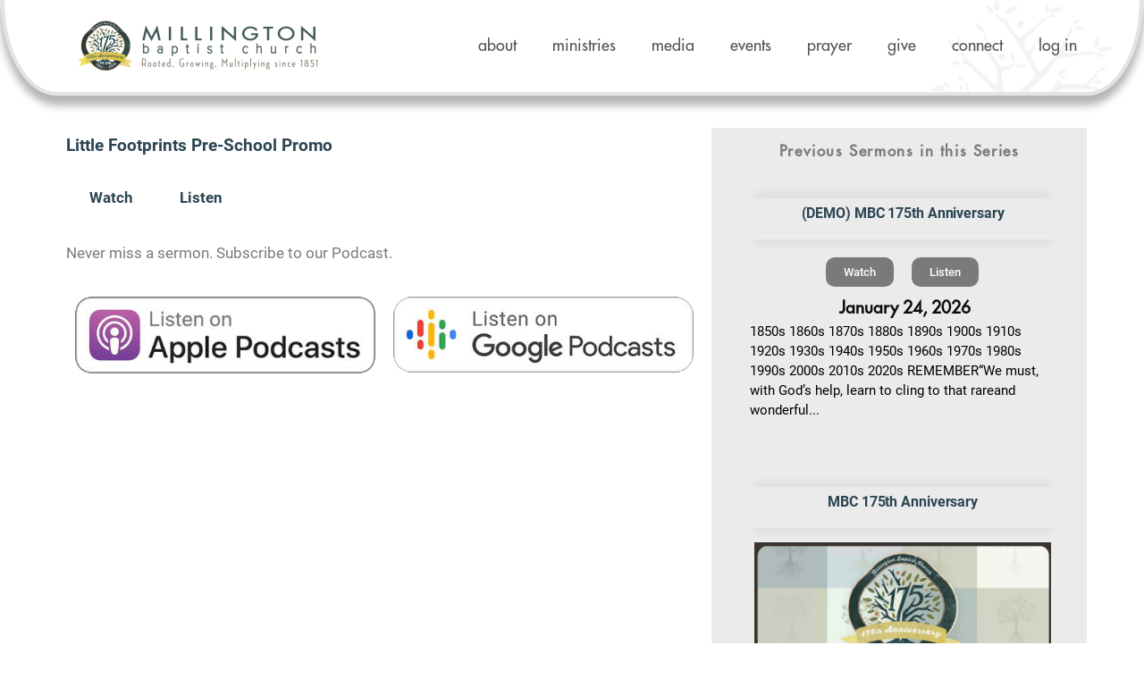

--- FILE ---
content_type: text/html; charset=UTF-8
request_url: https://millingtonbaptist.org/vimeo-video/little-footprints-pre-school-promo/
body_size: 119793
content:
<!DOCTYPE html>
<html dir="ltr" lang="en-US" prefix="og: https://ogp.me/ns# fb: http://ogp.me/ns/fb#">
<head>
	<meta charset="UTF-8">
	<title>Little Footprints Pre-School Promo - Millington Baptist Church</title>
<link crossorigin data-rocket-preload as="font" href="https://millingtonbaptist.org/wp-content/uploads/useanyfont/180125085346Futura.woff" rel="preload">
<link crossorigin data-rocket-preload as="font" href="https://millingtonbaptist.org/wp-content/uploads/useanyfont/180125085421DINO-Pro.woff" rel="preload">
<link crossorigin data-rocket-preload as="font" href="https://millingtonbaptist.org/wp-content/plugins/seriously-simple-podcasting/assets/fonts/roboto-400-latin.woff2" rel="preload">
<link crossorigin data-rocket-preload as="font" href="https://millingtonbaptist.org/wp-content/plugins/seriously-simple-podcasting/assets/fonts/roboto-500-latin.woff2" rel="preload">
<link crossorigin data-rocket-preload as="font" href="https://millingtonbaptist.org/wp-content/plugins/shiftnav-pro/assets/css/fontawesome/fonts/fontawesome-webfont.woff2?v=4.7.0" rel="preload">
<link crossorigin data-rocket-preload as="font" href="https://fonts.gstatic.com/s/roboto/v32/KFOmCnqEu92Fr1Mu4mxK.woff2" rel="preload">
<link crossorigin data-rocket-preload as="font" href="https://fonts.gstatic.com/s/roboto/v32/KFOlCnqEu92Fr1MmEU9fBBc4.woff2" rel="preload">
<link crossorigin data-rocket-preload as="font" href="https://fonts.gstatic.com/s/roboto/v32/KFOlCnqEu92Fr1MmWUlfBBc4.woff2" rel="preload">
<link crossorigin data-rocket-preload as="font" href="https://millingtonbaptist.org/wp-content/plugins/elementor/assets/lib/font-awesome/webfonts/fa-solid-900.woff2" rel="preload">
<link crossorigin data-rocket-preload as="font" href="https://millingtonbaptist.org/wp-content/plugins/elementor/assets/lib/font-awesome/webfonts/fa-regular-400.woff2" rel="preload">
<link crossorigin data-rocket-preload as="font" href="https://millingtonbaptist.org/wp-content/plugins/elementor/assets/lib/font-awesome/webfonts/fa-brands-400.woff2" rel="preload">
<style id="wpr-usedcss">.tippy-box[data-animation=fade][data-state=hidden]{opacity:0}[data-tippy-root]{max-width:calc(100vw - 10px)}.tippy-box{position:relative;background-color:#333;color:#fff;border-radius:4px;font-size:14px;line-height:1.4;white-space:normal;outline:0;transition-property:transform,visibility,opacity}.tippy-box[data-placement^=top]>.tippy-arrow{bottom:0}.tippy-box[data-placement^=top]>.tippy-arrow:before{bottom:-7px;left:0;border-width:8px 8px 0;border-top-color:initial;transform-origin:center top}.tippy-box[data-placement^=bottom]>.tippy-arrow{top:0}.tippy-box[data-placement^=bottom]>.tippy-arrow:before{top:-7px;left:0;border-width:0 8px 8px;border-bottom-color:initial;transform-origin:center bottom}.tippy-box[data-placement^=left]>.tippy-arrow{right:0}.tippy-box[data-placement^=left]>.tippy-arrow:before{border-width:8px 0 8px 8px;border-left-color:initial;right:-7px;transform-origin:center left}.tippy-box[data-placement^=right]>.tippy-arrow{left:0}.tippy-box[data-placement^=right]>.tippy-arrow:before{left:-7px;border-width:8px 8px 8px 0;border-right-color:initial;transform-origin:center right}.tippy-box[data-inertia][data-state=visible]{transition-timing-function:cubic-bezier(.54,1.5,.38,1.11)}.tippy-arrow{width:16px;height:16px;color:#333}.tippy-arrow:before{content:"";position:absolute;border-color:transparent;border-style:solid}.tippy-content{position:relative;padding:5px 9px;z-index:1}.pt-cv-wrapper article,.pt-cv-wrapper details,.pt-cv-wrapper header,.pt-cv-wrapper main,.pt-cv-wrapper nav,.pt-cv-wrapper section{display:block}.pt-cv-wrapper audio,.pt-cv-wrapper canvas,.pt-cv-wrapper progress,.pt-cv-wrapper video{display:inline-block;vertical-align:baseline}.pt-cv-wrapper audio:not([controls]){display:none;height:0}.pt-cv-wrapper [hidden],.pt-cv-wrapper template{display:none}.pt-cv-wrapper a{background-color:transparent}.pt-cv-wrapper a:active,.pt-cv-wrapper a:hover{outline:0}.pt-cv-wrapper b,.pt-cv-wrapper strong{font-weight:700}.pt-cv-wrapper h1{margin:.67em 0}.pt-cv-wrapper small{font-size:80%}.pt-cv-wrapper img{border:0}.pt-cv-wrapper svg:not(:root){overflow:hidden}.pt-cv-wrapper hr{-webkit-box-sizing:content-box;-moz-box-sizing:content-box;box-sizing:content-box;height:0}.pt-cv-wrapper pre{overflow:auto}.pt-cv-wrapper code,.pt-cv-wrapper pre{font-family:monospace,monospace;font-size:1em}.pt-cv-wrapper button,.pt-cv-wrapper input,.pt-cv-wrapper optgroup,.pt-cv-wrapper select,.pt-cv-wrapper textarea{color:inherit;font:inherit;margin:0}.pt-cv-wrapper button{overflow:visible}.pt-cv-wrapper button,.pt-cv-wrapper select{text-transform:none}.pt-cv-wrapper button,.pt-cv-wrapper html input[type=button],.pt-cv-wrapper input[type=reset],.pt-cv-wrapper input[type=submit]{-webkit-appearance:button;cursor:pointer}.pt-cv-wrapper button[disabled],.pt-cv-wrapper html input[disabled]{cursor:default}.pt-cv-wrapper button::-moz-focus-inner,.pt-cv-wrapper input::-moz-focus-inner{border:0;padding:0}.pt-cv-wrapper input{line-height:normal}.pt-cv-wrapper input[type=checkbox],.pt-cv-wrapper input[type=radio]{-webkit-box-sizing:border-box;-moz-box-sizing:border-box;box-sizing:border-box;padding:0}.pt-cv-wrapper input[type=number]::-webkit-inner-spin-button,.pt-cv-wrapper input[type=number]::-webkit-outer-spin-button{height:auto}.pt-cv-wrapper input[type=search]{-webkit-appearance:textfield;-webkit-box-sizing:content-box;-moz-box-sizing:content-box;box-sizing:content-box}.pt-cv-wrapper input[type=search]::-webkit-search-cancel-button,.pt-cv-wrapper input[type=search]::-webkit-search-decoration{-webkit-appearance:none}.pt-cv-wrapper fieldset{border:1px solid silver;margin:0 2px;padding:.35em .625em .75em}.pt-cv-wrapper legend{border:0;padding:0}.pt-cv-wrapper textarea{overflow:auto}.pt-cv-wrapper optgroup{font-weight:700}.pt-cv-wrapper table{border-collapse:collapse;border-spacing:0}.pt-cv-wrapper td,.pt-cv-wrapper th{padding:0}@media print{.pt-cv-wrapper *,.pt-cv-wrapper :after,.pt-cv-wrapper :before{background:0 0!important;color:#000!important;-webkit-box-shadow:none!important;box-shadow:none!important;text-shadow:none!important}.pt-cv-wrapper a,.pt-cv-wrapper a:visited{text-decoration:underline}.pt-cv-wrapper a[href]:after{content:" (" attr(href) ")"}.pt-cv-wrapper a[href^="#"]:after,.pt-cv-wrapper a[href^="javascript:"]:after{content:""}.pt-cv-wrapper pre{border:1px solid #999;page-break-inside:avoid}.pt-cv-wrapper thead{display:table-header-group}.pt-cv-wrapper img,.pt-cv-wrapper tr{page-break-inside:avoid}.pt-cv-wrapper img{max-width:100%!important}.pt-cv-wrapper p{orphans:3;widows:3}.pt-cv-wrapper .label{border:1px solid #000}.pt-cv-wrapper .table{border-collapse:collapse!important}.pt-cv-wrapper .table td,.pt-cv-wrapper .table th{background-color:#fff!important}}.pt-cv-wrapper .glyphicon{position:relative;top:1px;display:inline-block;font-family:'Glyphicons Halflings';font-style:normal;font-weight:400;line-height:1;-webkit-font-smoothing:antialiased;-moz-osx-font-smoothing:grayscale}.pt-cv-wrapper .glyphicon-plus:before{content:"\2b"}.pt-cv-wrapper .glyphicon-minus:before{content:"\2212"}.pt-cv-wrapper img{vertical-align:middle}.pt-cv-wrapper .carousel-inner>.item>a>img,.pt-cv-wrapper .carousel-inner>.item>img,.pt-cv-wrapper .thumbnail a>img,.pt-cv-wrapper .thumbnail>img{display:block;max-width:100%;height:auto}.pt-cv-wrapper hr{margin-top:20px;margin-bottom:20px;border:0;border-top:1px solid #eee}.pt-cv-wrapper [role=button]{cursor:pointer}.pt-cv-wrapper .container{margin-right:auto;margin-left:auto;padding-left:15px;padding-right:15px}@media(min-width:768px){.pt-cv-wrapper .container{width:750px}}@media(min-width:992px){.pt-cv-wrapper .container{width:970px}}@media(min-width:1200px){.pt-cv-wrapper .container{width:1170px}}.pt-cv-wrapper .row{margin-left:-15px;margin-right:-15px}.pt-cv-wrapper .col-md-1,.pt-cv-wrapper .col-md-2,.pt-cv-wrapper .col-md-3,.pt-cv-wrapper .col-md-4,.pt-cv-wrapper .col-md-6,.pt-cv-wrapper .col-sm-6,.pt-cv-wrapper .col-xs-6{position:relative;min-height:1px;padding-left:15px;padding-right:15px}.pt-cv-wrapper .col-xs-6{float:left}.pt-cv-wrapper .col-xs-6{width:50%}@media(min-width:768px){.pt-cv-wrapper .col-sm-6{float:left}.pt-cv-wrapper .col-sm-6{width:50%}}@media(min-width:992px){.pt-cv-wrapper .col-md-1,.pt-cv-wrapper .col-md-2,.pt-cv-wrapper .col-md-3,.pt-cv-wrapper .col-md-4,.pt-cv-wrapper .col-md-6{float:left}.pt-cv-wrapper .col-md-6{width:50%}.pt-cv-wrapper .col-md-4{width:33.33333333%}.pt-cv-wrapper .col-md-3{width:25%}.pt-cv-wrapper .col-md-2{width:16.66666667%}.pt-cv-wrapper .col-md-1{width:8.33333333%}}.pt-cv-wrapper .btn-success{color:#fff;background-color:#5cb85c;border-color:#4cae4c}.pt-cv-wrapper .btn-success.focus,.pt-cv-wrapper .btn-success:focus{color:#fff;background-color:#449d44;border-color:#255625}.pt-cv-wrapper .btn-success.active,.pt-cv-wrapper .btn-success:active,.pt-cv-wrapper .btn-success:hover,.pt-cv-wrapper .open>.dropdown-toggle.btn-success{color:#fff;background-color:#449d44;border-color:#398439}.pt-cv-wrapper .btn-success.active.focus,.pt-cv-wrapper .btn-success.active:focus,.pt-cv-wrapper .btn-success.active:hover,.pt-cv-wrapper .btn-success:active.focus,.pt-cv-wrapper .btn-success:active:focus,.pt-cv-wrapper .btn-success:active:hover,.pt-cv-wrapper .open>.dropdown-toggle.btn-success.focus,.pt-cv-wrapper .open>.dropdown-toggle.btn-success:focus,.pt-cv-wrapper .open>.dropdown-toggle.btn-success:hover{color:#fff;background-color:#398439;border-color:#255625}.pt-cv-wrapper .btn-success.active,.pt-cv-wrapper .btn-success:active,.pt-cv-wrapper .open>.dropdown-toggle.btn-success{background-image:none}.pt-cv-wrapper .btn-success.disabled,.pt-cv-wrapper .btn-success.disabled.active,.pt-cv-wrapper .btn-success.disabled.focus,.pt-cv-wrapper .btn-success.disabled:active,.pt-cv-wrapper .btn-success.disabled:focus,.pt-cv-wrapper .btn-success.disabled:hover,.pt-cv-wrapper .btn-success[disabled],.pt-cv-wrapper .btn-success[disabled].active,.pt-cv-wrapper .btn-success[disabled].focus,.pt-cv-wrapper .btn-success[disabled]:active,.pt-cv-wrapper .btn-success[disabled]:focus,.pt-cv-wrapper .btn-success[disabled]:hover,.pt-cv-wrapper fieldset[disabled] .btn-success,.pt-cv-wrapper fieldset[disabled] .btn-success.active,.pt-cv-wrapper fieldset[disabled] .btn-success.focus,.pt-cv-wrapper fieldset[disabled] .btn-success:active,.pt-cv-wrapper fieldset[disabled] .btn-success:focus,.pt-cv-wrapper fieldset[disabled] .btn-success:hover{background-color:#5cb85c;border-color:#4cae4c}.pt-cv-wrapper .fade{opacity:0;-webkit-transition:opacity .15s linear;-o-transition:opacity .15s linear;transition:opacity .15s linear}.pt-cv-wrapper .fade.in{opacity:1}.pt-cv-wrapper .collapse{display:none}.pt-cv-wrapper .collapse.in{display:block}.pt-cv-wrapper tr.collapse.in{display:table-row}.pt-cv-wrapper tbody.collapse.in{display:table-row-group}.pt-cv-wrapper .collapsing{position:relative;height:0;overflow:hidden;-webkit-transition-property:height,visibility;-o-transition-property:height,visibility;transition-property:height,visibility;-webkit-transition-duration:.35s;-o-transition-duration:.35s;transition-duration:.35s;-webkit-transition-timing-function:ease;-o-transition-timing-function:ease;transition-timing-function:ease}.pt-cv-wrapper .dropdown{position:relative}.pt-cv-wrapper .dropdown-toggle:focus{outline:0}.pt-cv-wrapper .dropdown-menu{position:absolute;top:100%;left:0;z-index:1000;display:none;float:left;min-width:160px;padding:5px 0;margin:2px 0 0;list-style:none;font-size:14px;text-align:left;background-color:#fff;border:1px solid #ccc;border:1px solid rgba(0,0,0,.15);border-radius:4px;-webkit-box-shadow:0 6px 12px rgba(0,0,0,.175);box-shadow:0 6px 12px rgba(0,0,0,.175);-webkit-background-clip:padding-box;background-clip:padding-box}.pt-cv-wrapper .dropdown-menu>li>a{display:block;padding:3px 20px;clear:both;font-weight:400;line-height:1.42857143;color:#333;white-space:nowrap}.pt-cv-wrapper .dropdown-menu>li>a:focus,.pt-cv-wrapper .dropdown-menu>li>a:hover{text-decoration:none;color:#262626;background-color:#f5f5f5}.pt-cv-wrapper .dropdown-menu>.active>a,.pt-cv-wrapper .dropdown-menu>.active>a:focus,.pt-cv-wrapper .dropdown-menu>.active>a:hover{color:#fff;text-decoration:none;outline:0;background-color:#337ab7}.pt-cv-wrapper .dropdown-menu>.disabled>a,.pt-cv-wrapper .dropdown-menu>.disabled>a:focus,.pt-cv-wrapper .dropdown-menu>.disabled>a:hover{color:#777}.pt-cv-wrapper .dropdown-menu>.disabled>a:focus,.pt-cv-wrapper .dropdown-menu>.disabled>a:hover{text-decoration:none;background-color:transparent;background-image:none;cursor:not-allowed}.pt-cv-wrapper .open>.dropdown-menu{display:block}.pt-cv-wrapper .open>a{outline:0}.pt-cv-wrapper .dropdown-backdrop{position:fixed;left:0;right:0;bottom:0;top:0;z-index:990}.pt-cv-wrapper .btn-group{position:relative;display:inline-block;vertical-align:middle}.pt-cv-wrapper .btn-group .btn-group+.btn-group{margin-left:-1px}.pt-cv-wrapper .btn-group>.dropdown-toggle:not(:first-child){border-bottom-left-radius:0;border-top-left-radius:0}.pt-cv-wrapper .btn-group>.btn-group{float:left}.pt-cv-wrapper .btn-group>.btn-group:first-child:not(:last-child)>.dropdown-toggle{border-bottom-right-radius:0;border-top-right-radius:0}.pt-cv-wrapper .btn-group .dropdown-toggle:active,.pt-cv-wrapper .btn-group.open .dropdown-toggle{outline:0}.pt-cv-wrapper .btn-group.open .dropdown-toggle{-webkit-box-shadow:inset 0 3px 5px rgba(0,0,0,.125);box-shadow:inset 0 3px 5px rgba(0,0,0,.125)}.pt-cv-wrapper .nav{margin-bottom:0;padding-left:0;list-style:none}.pt-cv-wrapper .nav>li{position:relative;display:block}.pt-cv-wrapper .nav>li>a{position:relative;display:block;padding:10px 15px}.pt-cv-wrapper .nav>li>a:focus,.pt-cv-wrapper .nav>li>a:hover{text-decoration:none;background-color:#eee}.pt-cv-wrapper .nav>li.disabled>a{color:#777}.pt-cv-wrapper .nav>li.disabled>a:focus,.pt-cv-wrapper .nav>li.disabled>a:hover{color:#777;text-decoration:none;background-color:transparent;cursor:not-allowed}.pt-cv-wrapper .nav .open>a,.pt-cv-wrapper .nav .open>a:focus,.pt-cv-wrapper .nav .open>a:hover{background-color:#eee;border-color:#337ab7}.pt-cv-wrapper .nav>li>a>img{max-width:none}.pt-cv-wrapper .pagination{display:inline-block;padding-left:0;margin:20px 0;border-radius:4px}.pt-cv-wrapper .pagination>li{display:inline}.pt-cv-wrapper .pagination>li>a,.pt-cv-wrapper .pagination>li>span{position:relative;float:left;padding:6px 12px;line-height:1.42857143;text-decoration:none;color:#337ab7;background-color:#fff;border:1px solid #ddd;margin-left:-1px}.pt-cv-wrapper .pagination>li:first-child>a,.pt-cv-wrapper .pagination>li:first-child>span{margin-left:0;border-bottom-left-radius:4px;border-top-left-radius:4px}.pt-cv-wrapper .pagination>li:last-child>a,.pt-cv-wrapper .pagination>li:last-child>span{border-bottom-right-radius:4px;border-top-right-radius:4px}.pt-cv-wrapper .pagination>li>a:focus,.pt-cv-wrapper .pagination>li>a:hover,.pt-cv-wrapper .pagination>li>span:focus,.pt-cv-wrapper .pagination>li>span:hover{z-index:3;color:#23527c;background-color:#eee;border-color:#ddd}.pt-cv-wrapper .pagination>.active>a,.pt-cv-wrapper .pagination>.active>a:focus,.pt-cv-wrapper .pagination>.active>a:hover,.pt-cv-wrapper .pagination>.active>span,.pt-cv-wrapper .pagination>.active>span:focus,.pt-cv-wrapper .pagination>.active>span:hover{z-index:2;color:#fff;background-color:#337ab7;border-color:#337ab7;cursor:default}.pt-cv-wrapper .pagination>.disabled>a,.pt-cv-wrapper .pagination>.disabled>a:focus,.pt-cv-wrapper .pagination>.disabled>a:hover,.pt-cv-wrapper .pagination>.disabled>span,.pt-cv-wrapper .pagination>.disabled>span:focus,.pt-cv-wrapper .pagination>.disabled>span:hover{color:#777;background-color:#fff;border-color:#ddd;cursor:not-allowed}.pt-cv-wrapper .pagination-lg>li>a,.pt-cv-wrapper .pagination-lg>li>span{padding:10px 16px;font-size:18px;line-height:1.3333333}.pt-cv-wrapper .pagination-lg>li:first-child>a,.pt-cv-wrapper .pagination-lg>li:first-child>span{border-bottom-left-radius:6px;border-top-left-radius:6px}.pt-cv-wrapper .pagination-lg>li:last-child>a,.pt-cv-wrapper .pagination-lg>li:last-child>span{border-bottom-right-radius:6px;border-top-right-radius:6px}.pt-cv-wrapper .pagination-sm>li>a,.pt-cv-wrapper .pagination-sm>li>span{padding:5px 10px;font-size:12px;line-height:1.5}.pt-cv-wrapper .pagination-sm>li:first-child>a,.pt-cv-wrapper .pagination-sm>li:first-child>span{border-bottom-left-radius:3px;border-top-left-radius:3px}.pt-cv-wrapper .pagination-sm>li:last-child>a,.pt-cv-wrapper .pagination-sm>li:last-child>span{border-bottom-right-radius:3px;border-top-right-radius:3px}.pt-cv-wrapper .thumbnail{display:block;padding:4px;margin-bottom:20px;line-height:1.42857143;background-color:#fff;border:1px solid #ddd;border-radius:4px;-webkit-transition:border .2s ease-in-out;-o-transition:border .2s ease-in-out;transition:border .2s ease-in-out}.pt-cv-wrapper .thumbnail a>img,.pt-cv-wrapper .thumbnail>img{margin-left:auto;margin-right:auto}.pt-cv-wrapper a.thumbnail.active,.pt-cv-wrapper a.thumbnail:focus,.pt-cv-wrapper a.thumbnail:hover{border-color:#337ab7}.pt-cv-wrapper .pt-cv-carousel{position:relative}.pt-cv-wrapper .carousel-inner{position:relative;overflow:hidden;width:100%}.pt-cv-wrapper .carousel-inner>.item{display:none;position:relative;-webkit-transition:left .6s ease-in-out;-o-transition:left .6s ease-in-out;transition:.6s ease-in-out left}.pt-cv-wrapper .carousel-inner>.item>a>img,.pt-cv-wrapper .carousel-inner>.item>img{line-height:1}@media all and (transform-3d),(-webkit-transform-3d){.pt-cv-wrapper .carousel-inner>.item{-webkit-transition:-webkit-transform .6s ease-in-out;-o-transition:-o-transform .6s ease-in-out;transition:transform .6s ease-in-out;-webkit-backface-visibility:hidden;backface-visibility:hidden;-webkit-perspective:1000px;perspective:1000px}.pt-cv-wrapper .carousel-inner>.item.active.right,.pt-cv-wrapper .carousel-inner>.item.next{-webkit-transform:translate3d(100%,0,0);transform:translate3d(100%,0,0);left:0}.pt-cv-wrapper .carousel-inner>.item.active.left,.pt-cv-wrapper .carousel-inner>.item.prev{-webkit-transform:translate3d(-100%,0,0);transform:translate3d(-100%,0,0);left:0}.pt-cv-wrapper .carousel-inner>.item.active,.pt-cv-wrapper .carousel-inner>.item.next.left,.pt-cv-wrapper .carousel-inner>.item.prev.right{-webkit-transform:translate3d(0,0,0);transform:translate3d(0,0,0);left:0}}.pt-cv-wrapper .carousel-inner>.active,.pt-cv-wrapper .carousel-inner>.next,.pt-cv-wrapper .carousel-inner>.prev{display:block}.pt-cv-wrapper .carousel-inner>.active{left:0}.pt-cv-wrapper .carousel-inner>.next,.pt-cv-wrapper .carousel-inner>.prev{position:absolute;top:0;width:100%}.pt-cv-wrapper .carousel-inner>.next{left:100%}.pt-cv-wrapper .carousel-inner>.prev{left:-100%}.pt-cv-wrapper .carousel-inner>.next.left,.pt-cv-wrapper .carousel-inner>.prev.right{left:0}.pt-cv-wrapper .carousel-inner>.active.left{left:-100%}.pt-cv-wrapper .carousel-inner>.active.right{left:100%}.pt-cv-wrapper .pt-cv-carousel-indicators{position:absolute;bottom:10px;left:50%;z-index:15;width:60%;margin-left:-30%;padding-left:0;list-style:none;text-align:center}.pt-cv-wrapper .pt-cv-carousel-indicators li{display:inline-block;width:10px;height:10px;margin:1px;text-indent:-999px;border:1px solid #fff;border-radius:10px;cursor:pointer;background-color:transparent}.pt-cv-wrapper .pt-cv-carousel-indicators .active{margin:0;width:12px;height:12px;background-color:#fff}@media screen and (min-width:768px){.pt-cv-wrapper .pt-cv-carousel-indicators{bottom:20px}}.pt-cv-wrapper .container:after,.pt-cv-wrapper .container:before,.pt-cv-wrapper .nav:after,.pt-cv-wrapper .nav:before,.pt-cv-wrapper .row:after,.pt-cv-wrapper .row:before{content:" ";display:table}.pt-cv-wrapper .container:after,.pt-cv-wrapper .nav:after,.pt-cv-wrapper .row:after{clear:both}.pt-cv-wrapper .hide{display:none!important}.pt-cv-wrapper .show{display:block!important}.pt-cv-wrapper .invisible{visibility:hidden}.pt-cv-wrapper .hidden{display:none!important}.pt-cv-wrapper .text-justify{text-align:justify}.pt-cv-wrapper .h4,.pt-cv-wrapper .h5,.pt-cv-wrapper h1,.pt-cv-wrapper h4,.pt-cv-wrapper h5{font-family:inherit;font-weight:500;line-height:1.1;color:inherit}.pt-cv-page{position:relative}.pt-cv-wrapper .row{display:block}.pt-cv-content-item{padding-bottom:15px;position:relative;overflow:hidden}.pt-cv-wrapper .pagination>li:first-child>a,.pt-cv-wrapper .pagination>li:first-child>span,.pt-cv-wrapper .pagination>li:last-child>a,.pt-cv-wrapper .pagination>li:last-child>span{border-radius:0}.pt-cv-wrapper [class*=pt-cv-] a{box-shadow:none}#cvpboxOverlay,#cvpboxWrapper,#cvpcolorbox{position:absolute;top:0;left:0;z-index:9999}#cvpboxWrapper{max-width:none}#cvpboxOverlay{position:fixed;width:100%;height:100%}#cvpboxBottomLeft,#cvpboxMiddleLeft{clear:left}#cvpboxContent{position:relative}#cvpboxTitle{margin:0}#cvpboxLoadingGraphic,#cvpboxLoadingOverlay{position:absolute;top:0;left:0;width:100%;height:100%}#cvpboxNext,#cvpboxPrevious,#cvpboxSlideshow{cursor:pointer}#cvpboxContent,#cvpcolorbox{box-sizing:content-box;-moz-box-sizing:content-box;-webkit-box-sizing:content-box}#cvpboxOverlay{background:#000}#cvpcolorbox{outline:0}#cvpboxContent{margin:20px}#cvpboxTitle{position:absolute;left:4px;color:#ccc}#cvpboxCurrent{position:absolute;top:-20px;right:20px;color:#ccc}#cvpboxLoadingGraphic{background:url([data-uri]) center center no-repeat}#cvpboxNext,#cvpboxPrevious,#cvpboxSlideshow{border:0;padding:0;margin:0;overflow:visible;width:auto;background:0}#cvpboxNext:active,#cvpboxPrevious:active,#cvpboxSlideshow:active{outline:0}#cvpboxSlideshow{position:absolute;top:-20px;right:90px;color:#fff}#cvpboxNext,#cvpboxPrevious{position:absolute;top:50%;margin-top:-32px;width:45px;height:60px;text-indent:-9999px;opacity:.6}#cvpboxNext:hover,#cvpboxPrevious:hover{opacity:1}#cvpboxNext,#cvpboxPrevious{background-image:url([data-uri]);background-repeat:no-repeat}#cvpboxPrevious{left:5px;background-position:top left}#cvpboxNext{right:5px;background-position:top right}#cvpcolorbox button{color:#000}.jqui-helper-clearfix:after,.jqui-helper-clearfix:before{content:"";display:table;border-collapse:collapse}.jqui-helper-clearfix:after{clear:both}.jqui-state-disabled{cursor:default!important;pointer-events:none}.jqui-icon{display:inline-block;vertical-align:middle;margin-top:-.25em;position:relative;text-indent:-99999px;overflow:hidden;background-repeat:no-repeat}.jqui-datepicker-rtl{direction:rtl}.jqui-datepicker-rtl .jqui-datepicker-prev{right:2px;left:auto}.jqui-datepicker-rtl .jqui-datepicker-next{left:2px;right:auto}.jqui-widget-header{background:#607d8b;color:#fff;font-weight:700}.jqui-widget-header a{color:#fff}.jqui-state-default,.jqui-widget-header .jqui-state-default{border:1px solid #d8dcdf;background:#eee;font-weight:700;color:#004276}.jqui-state-default a,.jqui-state-default a:link,.jqui-state-default a:visited{color:#004276;text-decoration:none}.jqui-state-hover,.jqui-widget-header .jqui-state-hover{border:1px solid #cdd5da;background:#50dcef;font-weight:700;color:#111}.jqui-state-hover a,.jqui-state-hover a:hover,.jqui-state-hover a:link,.jqui-state-hover a:visited{color:#111;text-decoration:none}.jqui-state-active,.jqui-widget-header .jqui-state-active{border:1px solid #eee;background:#fff;font-weight:700;color:#c00}.jqui-state-active a,.jqui-state-active a:link,.jqui-state-active a:visited{color:#c00;text-decoration:none}.jqui-state-highlight,.jqui-widget-header .jqui-state-highlight{border:1px solid #fcd3a1;background:#fbf8ee;color:#444}.jqui-state-highlight a,.jqui-widget-header .jqui-state-highlight a{color:#444}.jqui-priority-primary,.jqui-widget-header .jqui-priority-primary{font-weight:700}.jqui-priority-secondary,.jqui-widget-header .jqui-priority-secondary{opacity:.7;-ms-filter:"alpha(opacity=70)";font-weight:400}.jqui-state-disabled,.jqui-widget-header .jqui-state-disabled{opacity:.35;-ms-filter:"alpha(opacity=35)";background-image:none}.jqui-state-disabled .jqui-icon{-ms-filter:"alpha(opacity=35)"}.jqui-icon{width:16px;height:16px}.irs{position:relative;display:block;-webkit-touch-callout:none;-webkit-user-select:none;-khtml-user-select:none;-moz-user-select:none;-ms-user-select:none;user-select:none}.irs-line{position:relative;display:block;overflow:hidden;outline:0!important}.irs-bar{position:absolute;display:block;left:0;width:0}.irs-bar-edge{position:absolute;display:block;top:0;left:0}.irs-min{position:absolute;display:block;left:0;cursor:default}.irs-max{position:absolute;display:block;right:0;cursor:default}.irs-from,.irs-single,.irs-to{position:absolute;display:block;top:0;left:0;cursor:default;white-space:nowrap}.irs-grid{position:absolute;display:none;bottom:0;left:0;width:100%;height:20px}.irs-with-grid .irs-grid{display:block}.irs-disabled{opacity:.4}.irs-hidden-input{position:absolute!important;display:block!important;top:0!important;left:0!important;width:0!important;height:0!important;font-size:0!important;line-height:0!important;padding:0!important;margin:0!important;outline:0!important;z-index:-9999!important;background:0 0!important;border-style:solid!important;border-color:transparent!important}.irs{height:55px}.irs-with-grid{height:75px}.irs-line{height:10px;top:33px;background:#eee;background:linear-gradient(to bottom,#ddd -50%,#fff 150%);border:1px solid #ccc;border-radius:16px;-moz-border-radius:16px}.irs-bar{height:10px;top:33px;border-top:1px solid #20b426;border-bottom:1px solid #20b426;background:#20b426}.irs-bar-edge{height:10px;top:33px;width:14px;border:1px solid #20b426;border-right:0;background:#20b426;border-radius:16px 0 0 16px;-moz-border-radius:16px 0 0 16px}.irs-max,.irs-min{color:#333;font-size:12px;line-height:1.333;text-shadow:none;top:0;padding:1px 5px;background:rgba(0,0,0,.1);border-radius:3px;-moz-border-radius:3px}.lt-ie9 .irs-max,.lt-ie9 .irs-min{background:#ccc}.irs-from,.irs-single,.irs-to{color:#fff;font-size:14px;line-height:1.333;text-shadow:none;padding:1px 5px;background:#20b426;border-radius:3px;-moz-border-radius:3px}.lt-ie9 .irs-from,.lt-ie9 .irs-single,.lt-ie9 .irs-to{background:#999}.irs-grid{height:22px}.tl-items{margin:0 auto;padding:0}@-webkit-keyframes wobble-horizontal{16.65%{-webkit-transform:translateX(5px);transform:translateX(5px)}33.3%{-webkit-transform:translateX(-4px);transform:translateX(-4px)}49.95%{-webkit-transform:translateX(3px);transform:translateX(3px)}66.6%{-webkit-transform:translateX(-2px);transform:translateX(-2px)}83.25%{-webkit-transform:translateX(1px);transform:translateX(1px)}100%{-webkit-transform:translateX(0);transform:translateX(0)}}@keyframes wobble-horizontal{16.65%{-webkit-transform:translateX(5px);transform:translateX(5px)}33.3%{-webkit-transform:translateX(-4px);transform:translateX(-4px)}49.95%{-webkit-transform:translateX(3px);transform:translateX(3px)}66.6%{-webkit-transform:translateX(-2px);transform:translateX(-2px)}83.25%{-webkit-transform:translateX(1px);transform:translateX(1px)}100%{-webkit-transform:translateX(0);transform:translateX(0)}}.pt-cv-wrapper button{background-color:inherit}.pt-cv-wrapper .dropdown-backdrop{display:none}.cvp-play{background:url([data-uri]) center center no-repeat;background-size:60px;position:absolute;height:100%;width:100%;opacity:.5;transition:all .2s ease-out;display:block}.cvp-play:hover{transform:scale(1.1);opacity:.8}.cvp-play+.cvplazy{width:100%!important}.cvp-overflow-hidden{overflow:hidden!important}.cvp-live-filter{margin-bottom:10px;margin-right:20px;vertical-align:top}.cvp-live-filter.cvp-dropdown>label,.cvp-search-box>label{margin-right:10px}.cvp-daterange>label{margin-right:20px;display:inline-block}.cvp-live-filter.cvp-dropdown{display:inline-block}.cvp-live-filter input[type=checkbox],.cvp-live-filter input[type=radio]{line-height:normal;margin-right:5px;min-width:15px;min-height:15px}.cvp-live-filter select{min-height:30px}.cvp-live-filter .checkbox,.cvp-live-filter .radio{line-height:1.5}.cvp-live-button *{cursor:pointer}.cvp-live-reset{margin-left:15px;font-size:14px}.cvp-live-filter p:empty{display:none}.cvp-live-filter label{display:inline-block}.pt-cv-content-item .dashicons{position:absolute;top:5px;right:5px;z-index:10;color:#bbb}.pt-cv-content-item:hover .dashicons{-webkit-animation-name:wobble-horizontal;animation-name:wobble-horizontal;-webkit-animation-duration:1s;animation-duration:1s;-webkit-animation-timing-function:ease-in-out;animation-timing-function:ease-in-out;-webkit-animation-iteration-count:1;animation-iteration-count:1}.cvp-replayout{box-shadow:none!important;position:relative!important}.pt-cv-content-item .cvp-responsive-image{display:inline-block;background-size:cover;background-repeat:no-repeat;background-position:center center}.cvp-responsive-image img{max-height:100%;margin-bottom:0!important}.cvp-responsive-image[style*=background-image] img{visibility:hidden!important;opacity:0}.cvp-responsive-image iframe{height:100%!important;vertical-align:baseline}.cvp-responsive-image:empty{width:0!important;height:0!important}img.emoji{display:inline!important;border:none!important;box-shadow:none!important;height:1em!important;width:1em!important;margin:0 .07em!important;vertical-align:-.1em!important;background:0 0!important;padding:0!important}.event_item{clear:both;display:block;font-size:.95em;margin:1em 0}.event_item:after{clear:both;content:" ";display:block;padding:1px}.event_item h5{clear:none;font-size:1em}.event_data{display:block;font-size:.8em;line-height:1.1em;opacity:.9}.event_category{border-radius:3px;display:inline-block;font-size:.8em;margin:0 .5em;padding:.5em 1em}.event_data a.gps{background:0 0;border-radius:.2em;display:block;float:right;font-size:.7em;font-weight:900;margin:.1em .2em;padding:.2em .5em;text-decoration:none!important}.event_geolist.has-list{background-color:rgba(0,0,0,.133)}.event_geolist .eventpost-item-list .event_item{border-bottom:1px solid #aaa;clear:both;display:block;float:none;margin:1em 0;padding:0 1em 1em}.event_map_popup{background:#f5f5f5;border:1px solid #fff;border-radius:0 15px 15px;box-shadow:2px 2px 5px rgba(0,0,0,.5);color:#000;left:5px;padding:.5em;position:absolute;top:5px;width:200px}.event_map_popup a,.event_map_popup a:hover{color:#222;text-decoration:none}.event_map_popup img{float:left;height:auto;margin-right:4px;max-width:50%}.eventpost_calendar{border:1px solid #ccc;box-sizing:border-box;-moz-box-sizing:border-box;-webkit-box-sizing:border-box;min-height:100px;padding:.3em;position:relative;text-align:center;width:100%}.eventpost_cal_list{background:#fff;border:1px solid #ccc;box-sizing:border-box;-moz-box-sizing:border-box;-webkit-box-sizing:border-box;height:100%;left:0;overflow:auto;padding:.5em;position:absolute;top:0;width:100%}.eventpost_calendar button{background:0 0;border:none;border-radius:0;box-shadow:none;cursor:pointer;display:inline-block;font-weight:900;padding:.1em}.eventpost_calendar tbody button{background:rgba(0,0,0,.4);border:1px solid transparent;padding:.3em 0;width:100%}.eventpost_calendar button.eventpost_cal_close{background:#555;color:#fff;display:bock;padding:.3em .6em;position:absolute;right:2px;text-decoration:none;top:2px}.eventpost_calendar tbody ul li h4{background:rgba(0,0,0,.067);border:1px solid rgba(0,0,0,.133);border-radius:2px;display:block;font-size:.75em;font-weight:500;margin:.1em;padding:.1em .7em}:root{--map-dialog-top:0px}.ae_data{margin:auto;width:100%}.ae-post-meta-list-wrapper{display:-webkit-box;display:-moz-box;display:-ms-flexbox;display:-webkit-flex;display:flex}.ae-post-meta-list-wrapper.ae-pm-layout-horizontal{flex-direction:row}.ae-pm-layout-horizontal .ae-post-meta-item-wrapper{padding:0 7px}.ae-post-meta-item-wrapper:first-child{padding-left:0}.ae-post-meta-item-wrapper:last-child{padding-right:0}.ae-post-meta-item-wrapper a{display:inline-block}.ae-post-meta-item-wrapper span span{display:inline-block}.ae-custom-tax-wrapper{overflow:hidden}.ae-term-item{display:inline-block}.ae-element-post-image .ae_thumb_wrapper,.ae-element-post-image a{display:inline-block;position:relative}.ae-element-post-image img{display:inline-block}.ae-element-post-title{margin-bottom:0}.ae-post-layout-list article.ae-post-list-item{width:100%}.ae-post-overlay{display:none;background-color:rgba(0,0,0,.5);height:100%;left:0;position:absolute;top:0;width:100%;z-index:999}.ae-post-overlay{text-align:center}.elementor-widget-ae-acf-gallery .ae-swiper-slide{height:auto}.elementor-editor-active .elementor.elementor-edit-mode .ae-post-widget-wrapper .elementor-top-column .elementor-widget-wrap .elementor-inner-section{margin-top:0}form.ae-element-woo-add-to-cart{display:inline-block}.ae-element-woo-add-to-cart .qty{text-align:center}@media (max-width:767px){.ae-woo-tabs .ae-woo-tab-content,.ae-woo-tabs .ae-woo-tab-title{border-style:solid;border-bottom-style:none}.ae-woo-tabs .ae-woo-tab-content{padding:10px}}.ae-element-woo-add-to-cart-btn{transition:.1s all ease}.ae-pagination-wrapper a,.ae-pagination-wrapper span{display:inline-block;margin:auto 0;padding:5px 10px}.aepro-section-bs{position:absolute;width:100%;height:100%;top:0;left:0}.aepro-section-bs-inner{width:100%;height:100%}.ae-swiper-container{visibility:hidden}.elementor-edit-mode .ae-swiper-container{visibility:visible}.ae-grid{display:flex;flex-wrap:wrap;flex-direction:row}.ae-grid-item-inner>a{display:block}.ae-grid-item-inner{position:relative;overflow:hidden}.ae-grid-item *{transition:.1s all ease}.ae-grid-overlay{position:absolute;top:0;left:0;display:none;z-index:99;background:rgba(0,0,0,.5);height:100%;width:100%}.elementor-widget-ae-acf-gallery .ae-grid-item,.elementor-widget-ae-acf-gallery .ae-grid-item-inner,.elementor-widget-ae-acf-gallery .ae-grid-item-inner a,.elementor-widget-ae-acf-gallery .ae-grid-item-inner img{width:100%;display:inline-block;line-height:0}.ae-swiper-button-next.swiper-button-disabled,.ae-swiper-button-prev.swiper-button-disabled{opacity:.35;cursor:auto;pointer-events:none}.ae-swiper-button-prev.swiper-button-prev:after,.swiper-rtl .ae-swiper-button-next.swiper-button-next:after{display:none}.ae-swiper-button-next.swiper-button-next:after,.swiper-rtl .ae-swiper-button-prev.swiper-button-prev:after{display:none}.ae-element-post-content:after,.ae-element-post-content:before,.elementor-widget-ae-post-content:after,.elementor-widget-ae-post-content:before{display:none!important}.elementor-editor-active .ae-grid{height:auto!important}.ae-masonry-yes .ae-post-list-item{margin-bottom:10px}.ae-masonry-yes .ae-post-list-wrapper:after{content:"";clear:both}.ae-masonry-yes .ae-post-list-item{float:left}.elementor-editor-active .ae-post-list-wrapper{height:auto!important}.elementor-editor-active .ae-acf-repeater-wrapper{height:auto!important}.ae-swiper-outer-wrapper .ae-swiper-button-prev{-webkit-mask:url(https://millingtonbaptist.org/wp-content/plugins/anywhere-elementor-pro/includes/assets/css/arrow-left.svg) no-repeat 100% 100%;mask:url(https://millingtonbaptist.org/wp-content/plugins/anywhere-elementor-pro/includes/assets/css/arrow-left.svg) no-repeat 100% 100%;-webkit-mask-size:cover;mask-size:cover;background-image:none;background-color:#007aff;transform:translateY(-50%);margin-top:0}.ae-swiper-outer-wrapper .swiper-container-rtl .ae-swiper-button-prev{-webkit-mask:url(https://millingtonbaptist.org/wp-content/plugins/anywhere-elementor-pro/includes/assets/css/arrow-right.svg) no-repeat 100% 100%;mask:url(https://millingtonbaptist.org/wp-content/plugins/anywhere-elementor-pro/includes/assets/css/arrow-right.svg) no-repeat 100% 100%}.ae-swiper-outer-wrapper .ae-swiper-button-next{-webkit-mask:url(https://millingtonbaptist.org/wp-content/plugins/anywhere-elementor-pro/includes/assets/css/arrow-right.svg) no-repeat 100% 100%;mask:url(https://millingtonbaptist.org/wp-content/plugins/anywhere-elementor-pro/includes/assets/css/arrow-right.svg) no-repeat 100% 100%;-webkit-mask-size:cover;mask-size:cover;background-image:none;background-color:#007aff;transform:translateY(-50%);margin-top:0}.elementor-widget-ae-post-blocks .ae-carousel-yes .ae-swiper-outer-wrapper .ae-swiper-button-next,.elementor-widget-ae-post-blocks .ae-carousel-yes .ae-swiper-outer-wrapper .ae-swiper-button-prev{-webkit-mask:none;mask:none;-webkit-mask-size:unset;mask-size:unset;background-image:none;background-image:none;background-color:unset;width:auto;height:auto;transform:translateY(-50%);margin-top:0}.ae-swiper-outer-wrapper .swiper-container-rtl .ae-swiper-button-next{-webkit-mask:url(https://millingtonbaptist.org/wp-content/plugins/anywhere-elementor-pro/includes/assets/css/arrow-left.svg) no-repeat 100% 100%;mask:url(https://millingtonbaptist.org/wp-content/plugins/anywhere-elementor-pro/includes/assets/css/arrow-left.svg) no-repeat 100% 100%}.elementor-widget-ae-post-blocks .ae-carousel-yes .ae-swiper-outer-wrapper .ae-swiper-button-next,.elementor-widget-ae-post-blocks .ae-carousel-yes .ae-swiper-outer-wrapper .ae-swiper-button-prev{-webkit-mask:none;mask:none;-webkit-mask-size:unset;mask-size:unset;background-image:none;background-color:unset;width:auto;height:auto;transform:translateY(-50%);margin-top:0}.elementor-widget-ae-portfolio .filter-items{display:inline-block;transition:all .5s ease;overflow:hidden}.elementor-widget-ae-portfolio .filter-items a{transition:all .5s ease}.elementor-widget-ae-portfolio .ae-post-list-item{transition:all 1s ease}.ae-post-content-unfold-link{transition:all .5s ease}.elementor-widget-ae-portfolio article.ae-post-list-item{opacity:0}.elementor-widget-ae-portfolio .filter-items{padding:5px 10px}.elementor-editor-active .elementor-widget-ae-post-blocks .view-more-button{display:inline-block!important}.elementor-widget-ae-acf-gallery .ae-swiper-button-next,.elementor-widget-ae-acf-gallery .ae-swiper-button-prev,.elementor-widget-ae-post-blocks .ae-swiper-button-next,.elementor-widget-ae-post-blocks .ae-swiper-button-prev,.elementor-widget-ae-post-blocks .view-more-button{transition:all .5s}.ae-post-widget-wrapper .ae-swiper-container.swiper-container-rtl .ae-swiper-button-prev{right:auto;left:0}.ae-post-widget-wrapper .ae-swiper-container.swiper-container-rtl .ae-swiper-button-next{right:0;left:auto}.ae-post-widget-wrapper.ae-hpos-right.ae-vpos-top .ae-swiper-container.swiper-container-rtl .ae-swiper-button-wrapper .ae-swiper-button-prev i{transform:scale(-1)}.ae-post-widget-wrapper.ae-hpos-right.ae-vpos-top .ae-swiper-container.swiper-container-rtl .ae-swiper-button-wrapper .ae-swiper-button-next i{transform:scale(-1)}.ae-post-widget-wrapper.ae-vpos-top.ae-hpos-left .ae-swiper-container.swiper-container-rtl .ae-swiper-button-wrapper .ae-swiper-button-next i{transform:scale(-1)}.ae-post-widget-wrapper.ae-vpos-top.ae-hpos-left .ae-swiper-container.swiper-container-rtl .ae-swiper-button-wrapper .ae-swiper-button-prev i{transform:scale(-1)}.ae-post-widget-wrapper.ae-hpos-right.ae-vpos-bottom .ae-swiper-container.swiper-container-rtl .ae-swiper-button-wrapper .ae-swiper-button-prev i{transform:scale(-1)}.ae-post-widget-wrapper.ae-hpos-right.ae-vpos-bottom .ae-swiper-container.swiper-container-rtl .ae-swiper-button-wrapper .ae-swiper-button-next i{transform:scale(-1)}.ae-post-widget-wrapper.ae-vpos-bottom.ae-hpos-left .ae-swiper-container.swiper-container-rtl .ae-swiper-button-wrapper .ae-swiper-button-next i{transform:scale(-1)}.ae-post-widget-wrapper.ae-vpos-bottom.ae-hpos-left .ae-swiper-container.swiper-container-rtl .ae-swiper-button-wrapper .ae-swiper-button-prev i{transform:scale(-1)}.ae-post-widget-wrapper.ae-hpos-right.ae-vpos-middle .ae-swiper-container.swiper-container-rtl .ae-swiper-button-wrapper .ae-swiper-button-prev i{transform:scale(-1)}.ae-post-widget-wrapper.ae-hpos-right.ae-vpos-middle .ae-swiper-container.swiper-container-rtl .ae-swiper-button-wrapper .ae-swiper-button-next i{transform:scale(-1)}.ae-post-widget-wrapper.ae-hpos-left.ae-vpos-middle .ae-swiper-container.swiper-container-rtl .ae-swiper-button-wrapper .ae-swiper-button-next i{transform:scale(-1)}.ae-post-widget-wrapper.ae-hpos-left.ae-vpos-middle .ae-swiper-container.swiper-container-rtl .ae-swiper-button-wrapper .ae-swiper-button-prev i{transform:scale(-1)}.ae-swiper-container .ae-swiper-button-next i,.ae-swiper-container .ae-swiper-button-prev i{width:1em;height:1em;text-align:center;position:relative}.elementor-widget-ae-post-blocks .ae-carousel-yes .ae-swiper-button-next,.elementor-widget-ae-post-blocks .ae-carousel-yes .ae-swiper-button-prev,.elementor-widget-ae-post-blocks .ae-carousel-yes .ae-swiper-container .ae-swiper-button-next,.elementor-widget-ae-post-blocks .ae-carousel-yes .ae-swiper-container .ae-swiper-button-prev{padding:5px;overflow:auto!important}.elementor-widget-ae-post-blocks .ae-swiper-container .swiper-pagination-bullet{opacity:1;background-color:rgba(0,0,0,.2)}.elementor-widget-ae-woo-gallery .ae-swiper-container .swiper-pagination-bullet.swiper-pagination-bullet-active{background-color:#000}.elementor-widget-ae-post-blocks .ae-swiper-container.swiper-container-vertical .ae-swiper-button-next,.elementor-widget-ae-post-blocks .ae-swiper-container.swiper-container-vertical .ae-swiper-button-prev{display:block}.ae-post-content-unfold-yes.ae-element-post-content{max-height:200px;position:relative;overflow:hidden}.ae-post-content-unfold-yes p.ae-post-content-unfold{position:absolute;left:0;bottom:0;text-align:center;width:100%;background-image:linear-gradient(to bottom,transparent,#000);margin:0;padding:10px 0}.ae-post-content-unfold-yes span.ae-post-content-unfold-link{cursor:pointer;border-radius:2px;padding:10px 40px;color:#fff;border-color:#0274be;background-color:#0274be}.ae-link-yes{cursor:pointer}.ae-element-post-image .ae_thumb_wrapper.ae_image_ratio_yes,.ae-element-post-image .ae_thumb_wrapper.ae_image_ratio_yes a{display:block}.ae_thumb_wrapper.ae_image_ratio_yes .ae-post-image{position:relative;top:0;overflow:hidden;left:0;right:0;border:0}.ae_thumb_wrapper.ae_image_ratio_yes .ae-post-image img{height:100%;width:100%;display:block;position:absolute;top:0;left:0;object-fit:cover}.ae-acf-gallery-layout-smart-grid .ae-grid,.ae-acf-gallery-layout-smart-grid .ae-grid-smart{display:grid;justify-content:stretch}.ae-acf-gallery-layout-smart-grid .ae-grid>.ae-grid-item{width:100%}.ae-acf-gallery-layout-smart-grid .ae-grid-item-inner,.ae-acf-gallery-layout-smart-grid .ae_data{height:100%}.ae-swiper-outer-wrapper>.ae-swiper-button-next,.ae-swiper-outer-wrapper>.ae-swiper-button-prev{padding:5px}.ae-swiper-outer-wrapper>.ae-swiper-button-next i,.ae-swiper-outer-wrapper>.ae-swiper-button-prev i{width:1em;height:1em;text-align:center;position:relative}.swiper-pagination-fraction span.swiper-pagination-current,.swiper-pagination-fraction span.swiper-pagination-total{display:inline-block}.ae-taxonomy-widget-wrapper *{margin:0}.ae-acf-wrapper.ae-acf-unfold-yes .ae-acf-unfold{position:absolute;left:0;bottom:0;text-align:center;width:100%;background-image:linear-gradient(to bottom,transparent,#000);margin:0;padding:10px 0}.ae-acf-wrapper.ae-acf-unfold-yes .ae-acf-unfold-link{display:inline-block;cursor:pointer;border-radius:2px;padding:10px 40px;color:#fff;border-color:#0274be;background-color:#0274be}.ae-hide{display:none}.ae-swiper-slide.swiper-slide .ae_thumb_wrapper a{display:inline-block}.ae-swiper-slide.swiper-slide .elementor-widget-ae-post-image .ae_thumb_wrapper.ae_image_ratio_yes a{display:block}.ae-swiper-button-next svg,.ae-swiper-button-prev svg{height:auto}.ae-acf-unfold-button-icon i,.ae-acf-unfold-button-icon svg{vertical-align:middle;height:auto}.elementor-widget-ae-post-image .ae-element-post-image .ae_thumb_wrapper a img{vertical-align:top}@media (max-width:767px){.ae-acf-repeater-tabs .ae-acf-repeater-tab-content{border-style:solid;border-bottom-style:none}.ae-acf-repeater-tabs .ae-acf-repeater-tabs-wrapper{display:none}.ae-acf-repeater-tabs .ae-acf-repeater-tabs-content-wrapper{border-bottom-style:solid}.ae-acf-repeater-tabs .ae-acf-repeater-tab-content{padding:10px}}@media (min-width:768px){.ae-acf-repeater-tabs .ae-acf-repeater-tab-mobile-title{display:none}}.elementor-widget-ae-acf-gallery .ae-grid-item-inner.ae_image_ratio_yes,.elementor-widget-ae-acf-gallery .ae-grid-item-inner.ae_image_ratio_yes a{display:block}.swiper-slide .ae-element-woo-read-more a{display:inline-block}.swiper-slide .ae-element-post-read-more a{display:inline-block}.elementor-widget-ae-dynamic-calendar .ae-swiper-outer-wrapper .ae-swiper-button-next,.elementor-widget-ae-dynamic-calendar .ae-swiper-outer-wrapper .ae-swiper-button-prev,.elementor-widget-ae-post-blocks-adv .ae-swiper-outer-wrapper .ae-swiper-button-next,.elementor-widget-ae-post-blocks-adv .ae-swiper-outer-wrapper .ae-swiper-button-prev{-webkit-mask:none;mask:none;-webkit-mask-size:unset;mask-size:unset;background-image:none;background-image:none;background-color:unset;width:auto;height:auto;transform:translateY(-50%);margin-top:0}.elementor-widget-ae-post-blocks-adv .ae-swiper-button-next,.elementor-widget-ae-post-blocks-adv .ae-swiper-button-prev{transition:all .5s}.elementor-widget-ae-post-blocks-adv .ae-swiper-container .ae-swiper-button-next,.elementor-widget-ae-post-blocks-adv .ae-swiper-container .ae-swiper-button-prev{padding:5px;overflow:auto!important}.elementor-widget-ae-post-blocks-adv .ae-carousel-yes .ae-post-item{height:auto}.elementor-widget-ae-post-blocks-adv .ae-carousel-yes .swiper-container-autoheight .ae-post-item{height:auto}.ae-accordion{text-align:left}.ae-accordion-item+.ae-accordion-item .ae-tab-title{border-top:0!important}.ae-accordion-item .ae-tab-title.ae-active{border-bottom:0!important}.ae-accordion .ae-tab-title{margin:0;padding:15px 20px;font-weight:700;line-height:1;cursor:pointer;outline:0}.ae-tab-title a{color:inherit}.elementor-widget-ae-post-blocks-adv .ae-tab-content.ae-active{display:block}.ae-accordion .ae-tab-content{display:none;border-top:1px solid #d4d4d4}.ae-accordion .ae-tab-content.ae-active{display:block}.ae-post-blocks-adv-tab-title{transition:all .3s ease 0s}.elementor-widget-ae-post-blocks-adv .ae-post-blocks-adv-tabs{text-align:left}.elementor-widget-ae-post-blocks-adv .ae-post-blocks-adv-tab-title{cursor:pointer}.elementor-widget-ae-post-blocks-adv .ae-post-blocks-adv-tab-content{display:none}@media (max-width:767px){.ae-post-blocks-adv-tabs .ae-post-blocks-adv-tab-content,.ae-post-blocks-adv-tabs .ae-post-blocks-adv-tab-title{border-style:solid;border-bottom-style:none}.ae-post-blocks-adv-tabs .ae-post-blocks-adv-tab-content{padding:10px}}.elementor-widget-ae-post-blocks-adv .ae-tab-title a:hover{color:unset}.ae-post-blocks-adv-tabs .ae-post-blocks-adv-tab-title{margin:0}.ae-masonry-yes .ae-post-collection .ae_data,.ae-masonry-yes .ae-post-collection .elementor{height:auto}.ae-masonry-yes .ae-post-item{margin-bottom:10px}.ae-masonry-yes.ae-outer-wrapper:after{content:"";clear:both}.ae-masonry-yes .ae-post-item{float:left}.elementor-widget-ae-post-blocks-adv .filter-items{display:inline-block;transition:all .5s ease}.elementor-widget-ae-post-blocks-adv .filter-items a{transition:all .5s ease;display:block}.elementor-widget-ae-post-blocks-adv .filter-items a{padding:5px 10px}.ae-menu{position:absolute;top:auto;border:1px solid #ccc;border-radius:4px;padding:0;margin:2px 0 0;box-shadow:0 0 6px 0 rgba(0,0,0,.1);background-color:#fff;list-style-type:none}.ae-menu .filter-items{display:block;font-size:80%}.ae-menu{display:block;-webkit-animation:.3s fadeIn;animation:.3s fadeIn}.ae-menu.hide{display:none;-webkit-animation:.5s fadeOut;animation:.5s fadeOut}.aep-filter-bar.collapse{display:none}.aep-filter-bar{flex-wrap:wrap}[data-elementor-device-mode=desktop] .aep-filter-bar.desktop{display:flex}[data-elementor-device-mode=tablet] .aep-filter-bar.tablet{display:flex}[data-elementor-device-mode=mobile] .aep-filter-bar.mobile{display:flex}[data-elementor-device-mode=widescreen] .aep-filter-bar.widescreen{display:flex}[data-elementor-device-mode=tablet_extra] .aep-filter-bar.tablet_extra{display:flex}[data-elementor-device-mode=mobile_extra] .aep-filter-bar.mobile_extra{display:flex}.elementor-widget-ae-post-blocks-adv .filter-items.ae-dropdown .ae-menu{z-index:9;overflow:auto;max-height:300px}.ae-pagination-wrapper{display:block;clear:both}.elementor-widget-ae-post-blocks-adv .aep-filter-bar .filter-items.ae-dropdown .filter-items{margin:0}.elementor-widget-ae-post-blocks-adv .ae-post-item{transform:translate3d(0,0,0)}.elementor-widget-ae-post-blocks-adv .ae-outer-wrapper.transit-out .ae-post-item{transform:scale3d(.2,.2,1);opacity:0;transition-duration:450ms}.elementor-widget-ae-post-blocks-adv .ae-outer-wrapper.transit-in .ae-post-item{transform:translate3d(0,0,0);opacity:1;transition-duration:450ms}.elementor-widget-ae-post-blocks-adv .ae-post-overlay{background-color:unset}.swiper-container-flip .ae-swiper-slide{backface-visibility:hidden}.swiper-container-fade .ae-swiper-slide{background-color:#fff;backface-visibility:hidden}.ae-trigger{display:inline-flex}.ae-trigger-icon{text-align:center;width:1em;height:1em}.ae-trigger-icon i{width:inherit}.ae-trigger-text{order:10}.ae-term-tab-title-wrapper .ae-swiper-button-next.swiper-button-next,.ae-term-tab-title-wrapper .ae-swiper-button-prev.swiper-button-prev{position:relative;display:inline-block;right:auto;left:auto;padding:5px}.ae-taxonomy-widget-wrapper .ae-swiper-button-next,.ae-taxonomy-widget-wrapper .ae-swiper-button-prev{text-align:center}.ae-taxonomy-widget-wrapper .ae-swiper-button-next i,.ae-taxonomy-widget-wrapper .ae-swiper-button-prev i{height:1em;width:1em}.ae-map-listing{height:100%;overflow-y:auto;position:relative}.ae-map-render{position:relative}.ae-map-listing .ae-swiper-outer-wrapper{position:relative}article.ae-marker-item{height:auto}.ae-map-listing .ae-marker-item{cursor:pointer}.ae-responsive-btn{text-align:center;display:none}.ae-responsive-btn .button{display:inline-block;text-align:center}.ae-infowindow-close-btn{background:0 0;display:block;border:0;margin:0;padding:0;text-transform:none;appearance:none;position:absolute;cursor:pointer;user-select:none;top:-6px;right:-6px;width:30px;height:30px;opacity:.6}.ae-infowindow-close-btn img{pointer-events:none;display:block;width:14px;height:14px;margin:8px}button.ae-infowindow-close-btn:hover{background:0 0;opacity:1}.ae-map-render .ae-map-infowindow-wrapper{z-index:2}@keyframes flash{0%,100%,50%{opacity:1}25%,75%{opacity:0}50%,from,to{opacity:1}25%,75%{opacity:.25}}@keyframes shake{0%,100%{transform:translateX(0)}10%,30%,50%,70%,90%{transform:translateX(-10px)}20%,40%,60%,80%{transform:translateX(10px)}}.elementor-widget-ae-dynamic-calendar .ae-carousel-yes .ae_data,.elementor-widget-ae-dynamic-calendar .ae-carousel-yes .elementor,.elementor-widget-ae-dynamic-calendar .ae-carousel-yes .elementor-container,.elementor-widget-ae-dynamic-calendar .ae-carousel-yes .elementor>section{height:100%}div#ae-dynamic-calendar{background-color:#fff}div#ae-dynamic-calendar div.label{float:left;margin:0;padding:0;margin-top:5px;margin-left:5px}div#ae-dynamic-calendar div.ae-dc-dates{display:grid;grid-template-columns:repeat(7,calc(100%/7));width:100%;text-align:center}div#ae-dynamic-calendar div.ae-dc-dates span{margin:0;padding:0;margin-right:5px;margin-top:5px;vertical-align:middle;float:left;list-style-type:none;font-size:25px;background-color:#ddd;color:#000;text-align:center}div.clear{clear:both}.ae-dc-wrapper{position:relative}.ae-dc-render{z-index:9;position:relative}.ae-dc-listing-align-overlap .ae-dc-listing{position:absolute;top:0;left:0;width:100%;background:#fff;z-index:8;height:100%}.ae-dc-listing .ae-listing-close{position:absolute;top:10px;right:10px}.ae-dc-listing .ae-listing-close span{position:absolute;line-height:1.5;top:0;z-index:11;cursor:pointer;background-color:rgba(255,255,255,.242);padding:2px 10px;right:0}.elementor-editor-active .ae-dc-listing .ae-listing-close{right:70px}.elementor-widget-ae-dynamic-calendar .ae-carousel-yes .ae-swiper-container:not(.swiper-container-autoheight) .dc-listing-item{height:auto}.ae-dc-listing{visibility:visible;opacity:1}.elementor-widget-ae-dynamic-calendar .ae-carousel-yes .ae-dc-listing{position:relative}.elementor-widget-ae-dynamic-calendar .ae-dc-listing{overflow-y:auto}.ae-swiper-container{overflow:hidden;margin-left:auto;margin-right:auto;position:relative;z-index:1}.wpcf7 .screen-reader-response{position:absolute;overflow:hidden;clip:rect(1px,1px,1px,1px);clip-path:inset(50%);height:1px;width:1px;margin:-1px;padding:0;border:0;word-wrap:normal!important}.wpcf7 form .wpcf7-response-output{margin:2em .5em 1em;padding:.2em 1em;border:2px solid #00a0d2}.wpcf7 form.init .wpcf7-response-output,.wpcf7 form.resetting .wpcf7-response-output,.wpcf7 form.submitting .wpcf7-response-output{display:none}.wpcf7 form.sent .wpcf7-response-output{border-color:#46b450}.wpcf7 form.aborted .wpcf7-response-output,.wpcf7 form.failed .wpcf7-response-output{border-color:#dc3232}.wpcf7 form.spam .wpcf7-response-output{border-color:#f56e28}.wpcf7 form.invalid .wpcf7-response-output,.wpcf7 form.payment-required .wpcf7-response-output,.wpcf7 form.unaccepted .wpcf7-response-output{border-color:#ffb900}.wpcf7-form-control-wrap{position:relative}.wpcf7-not-valid-tip{color:#dc3232;font-size:1em;font-weight:400;display:block}.use-floating-validation-tip .wpcf7-not-valid-tip{position:relative;top:-2ex;left:1em;z-index:100;border:1px solid #dc3232;background:#fff;padding:.2em .8em;width:24em}.wpcf7 input[type=file]{cursor:pointer}.wpcf7 input[type=file]:disabled{cursor:default}.wpcf7 .wpcf7-submit:disabled{cursor:not-allowed}.wpcf7 input[type=email],.wpcf7 input[type=tel],.wpcf7 input[type=url]{direction:ltr}.es_subscription_message.success{color:green;font-size:16px}.es_subscription_message.error{color:red;font-size:16px}.event_item{display:block;clear:both;font-size:.95em;margin:1em 0}.event_item:after{display:block;clear:both;padding:1px;content:' '}.event_past{opacity:.7}.event_item a{text-decoration:none}.event_item h5{font-size:1em;clear:none}.event_item address{line-height:inherit;margin-bottom:0}.event_data{display:block;font-size:.8em;opacity:.9;line-height:1.1em}.event_data .date{font-size:1.2em}.event_data .time{font-size:1.1em;opacity:.8}.event_category{font-size:.8em;margin:0 .5em;display:inline-block;padding:.5em 1em;border-radius:3px}.event_map{background:#ccc;border:1px solid #999}.event_data a.gps{font-size:.7em;background:0 0;display:block;padding:.2em .5em;border-radius:.2em;float:right;margin:.1em .2em;text-decoration:none!important;font-weight:900}.event_data a.gps{font-size:1.1em}.event_data.event_category{clear:both}.event_geolist.has-list{background-color:#0002}.event_geolist .eventpost-item-list{padding:0}.event_geolist .eventpost-item-list .event_item{display:block;padding:0 1em 1em;margin:1em 0;float:none;clear:both;border-bottom:1px solid #aaa}.event_geolist .eventpost-item-list .event_item h5{margin:0}.event_map_popup{background:#f5f5f5;border-radius:0 15px 15px;border:1px solid #fff;padding:.5em;color:#000;position:absolute;top:5px;left:5px;width:200px;-webkit-box-shadow:rgba(0,0,0,.5) 2px 2px 5px;box-shadow:rgba(0,0,0,.5) 2px 2px 5px}.event_map_popup a,.event_map_popup a:hover{text-decoration:none;color:#222}.event_map_popup img{float:left;margin-right:4px;max-width:50%;height:auto}.eventpost_calendar{width:100%;min-height:100px;border:1Px solid #ccc;padding:.3em;box-sizing:border-box;-moz-box-sizing:border-box;-webkit-box-sizing:border-box;position:relative;text-align:center}.eventpost_cal_list{position:absolute;width:100%;height:100%;left:0;background:#fff;padding:.5em;border:1px solid #ccc;top:0;overflow:auto;box-sizing:border-box;-moz-box-sizing:border-box;-webkit-box-sizing:border-box}.eventpost_calendar table{width:100%}.eventpost_calendar td,.eventpost_calendar th{text-align:center}.eventpost_calendar th{font-weight:900;width:14.2857%}.eventpost_calendar tbody td{vertical-align:top;width:14.2857%}.eventpost_calendar button{cursor:pointer;display:inline-block;padding:.1em;background:0 0;font-weight:900;-webkit-box-shadow:none;box-shadow:none;border:none;border-radius:0}.eventpost_calendar tbody button{padding:.3em 0;background:rgba(0,0,0,.4);border:1px solid transparent;width:100%}.eventpost_calendar tbody button:focus,.eventpost_calendar tbody button:hover{border:1px solid #fff;border-radius:0}.eventpost_calendar button.eventpost_cal_close{position:absolute;right:2px;top:2px;display:bock;padding:.3em .6em;background:#555;color:#fff;text-decoration:none}.eventpost_calendar button.eventpost_cal_close:focus,.eventpost_calendar button.eventpost_cal_close:hover{background:#000;color:#fff}.eventpost_cal_list ul,.eventpost_calendar tbody ul{list-style:none;margin:.5em 0;padding:0}.eventpost_cal_list li,.eventpost_calendar tbody ul li{display:block}.eventpost_calendar tbody ul li h4{font-weight:500;font-size:.75em;display:block;margin:.1em;padding:.1em .7em;background:#0001;border:1px solid #0002;border-radius:2px}.eventpost_calendar tbody ul li .event_data{display:none}.ol-box{box-sizing:border-box;border-radius:2px;border:2px solid #00f}.ol-mouse-position{top:8px;right:8px;position:absolute}.ol-scale-line{background:rgba(0,60,136,.3);border-radius:4px;bottom:8px;left:8px;padding:2px;position:absolute}.ol-scale-bar{position:absolute;bottom:8px;left:8px}.ol-scale-singlebar{position:relative;height:10px;z-Index:9;box-sizing:border-box;border:1px solid #000}.ol-unsupported{display:none}.ol-unselectable,.ol-viewport{-webkit-touch-callout:none;-webkit-user-select:none;-moz-user-select:none;-ms-user-select:none;user-select:none;-webkit-tap-highlight-color:transparent}.ol-selectable{-webkit-touch-callout:default;-webkit-user-select:text;-moz-user-select:text;-ms-user-select:text;user-select:text}.ol-grabbing{cursor:-webkit-grabbing;cursor:-moz-grabbing;cursor:grabbing}.ol-grab{cursor:move;cursor:-webkit-grab;cursor:-moz-grab;cursor:grab}.ol-control{position:absolute;background-color:rgba(255,255,255,.4);border-radius:4px;padding:2px}.ol-control:hover{background-color:rgba(255,255,255,.6)}.ol-zoom{top:.5em;left:.5em}.ol-rotate{top:.5em;right:.5em;transition:opacity .25s linear,visibility 0s linear}.ol-rotate.ol-hidden{opacity:0;visibility:hidden;transition:opacity .25s linear,visibility 0s linear .25s}.ol-zoom-extent{top:4.643em;left:.5em}.ol-full-screen{right:.5em;top:.5em}.ol-control button{display:block;margin:1px;padding:0;color:#fff;font-size:1.14em;font-weight:700;text-decoration:none;text-align:center;height:1.375em;width:1.375em;line-height:.4em;background-color:rgba(0,60,136,.5);border:none;border-radius:2px}.ol-control button::-moz-focus-inner{border:none;padding:0}.ol-zoom-extent button{line-height:1.4em}.ol-compass{display:block;font-weight:400;font-size:1.2em;will-change:transform}.ol-touch .ol-control button{font-size:1.5em}.ol-touch .ol-zoom-extent{top:5.5em}.ol-control button:focus,.ol-control button:hover{text-decoration:none;background-color:rgba(0,60,136,.7)}.ol-attribution{text-align:right;bottom:.5em;right:.5em;max-width:calc(100% - 1.3em)}.ol-attribution ul{margin:0;padding:0 .5em;color:#000;text-shadow:0 0 2px #fff}.ol-attribution li{display:inline;list-style:none}.ol-attribution li:not(:last-child):after{content:" "}.ol-attribution img{max-height:2em;max-width:inherit;vertical-align:middle}.ol-attribution button,.ol-attribution ul{display:inline-block}.ol-attribution.ol-collapsed ul{display:none}.ol-attribution:not(.ol-collapsed){background:rgba(255,255,255,.8)}.ol-attribution.ol-uncollapsible{bottom:0;right:0;border-radius:4px 0 0}.ol-attribution.ol-uncollapsible img{margin-top:-.2em;max-height:1.6em}.ol-attribution.ol-uncollapsible button{display:none}.ol-zoomslider{top:4.5em;left:.5em;height:200px}.ol-zoomslider button{position:relative;height:10px}.ol-touch .ol-zoomslider{top:5.5em}.ol-overviewmap{left:.5em;bottom:.5em}.ol-overviewmap.ol-uncollapsible{bottom:0;left:0;border-radius:0 4px 0 0}.ol-overviewmap .ol-overviewmap-map,.ol-overviewmap button{display:inline-block}.ol-overviewmap .ol-overviewmap-map{border:1px solid #7b98bc;height:150px;margin:2px;width:150px}.ol-overviewmap:not(.ol-collapsed) button{bottom:1px;left:2px;position:absolute}.ol-overviewmap.ol-collapsed .ol-overviewmap-map,.ol-overviewmap.ol-uncollapsible button{display:none}.ol-overviewmap:not(.ol-collapsed){background:rgba(255,255,255,.8)}.ol-overviewmap-box{border:2px dotted rgba(0,60,136,.7)}.ol-overviewmap .ol-overviewmap-box:hover{cursor:move}.dashicons{font-family:dashicons;display:inline-block;line-height:1;font-weight:400;font-style:normal;speak:never;text-decoration:inherit;text-transform:none;text-rendering:auto;-webkit-font-smoothing:antialiased;-moz-osx-font-smoothing:grayscale;width:20px;height:20px;font-size:20px;vertical-align:top;text-align:center;transition:color .1s ease-in}@-webkit-keyframes fpFadeInDown{0%{opacity:0;-webkit-transform:translate3d(0,-20px,0);transform:translate3d(0,-20px,0)}to{opacity:1;-webkit-transform:translate3d(0,0,0);transform:translate3d(0,0,0)}}@keyframes fpFadeInDown{0%{opacity:0;-webkit-transform:translate3d(0,-20px,0);transform:translate3d(0,-20px,0)}to{opacity:1;-webkit-transform:translate3d(0,0,0);transform:translate3d(0,0,0)}}.em{--counter-background:#F36752;--counter-color:#fff;--counter-background-tentative:#ddd;--counter-color-tentative:#888;--default-color:#666666;--default-border:#4b86b4;--palette-1-bg:#03396c;--palette-1-color:#FFFFFF;--meta-color:#787878;--meta-bg:transparent;--main-bg:#F5F5F5;--main-h3-color:#777777;--main-border-color:#cdcdcd;--theme-hue:0;--accent-hue:220;--accent-s:86%;--accent-l:57%;--text-color-richer:hsl(var(--theme-hue), 0%, 5%);--text-color-normal:hsl(var(--theme-hue), 0%, 13%);--text-color-softer:hsl(var(--theme-hue), 0%, 33%);--accent-color:hsl(var(--accent-hue), var(--accent-s), var(--accent-l));--accent-color-hover:hsl(var(--accent-hue), calc(var(--accent-s) - 10%), calc(var(--accent-l) - 8%));--border-color:hsl(var(--theme-hue), 0%, 73%);--border-color-softer:hsl(var(--theme-hue), 0%, 82%);--background-color:transparent;--background-color-softer:hsl(var(--theme-hue), 0%, 95%);--background-color-checkboxes:white;--background-color-inputs:white;--background-color-skeleton:#ededed;--background-color-skeleton-softer:hsl(var(--theme-hue), 0%, 95%);--code-background:hsl(var(--theme-hue), 0%, 95%);--button-primary-color:white;--font-size:16px;--line-height:20px;--font-weight:400;--font-family:"Raleway","HelveticaNeue","Helvetica Neue",Helvetica,Arial,sans-serif;--grid-max-width:960px;--icon-logo-office365:url("data:image/svg+xml,%3Csvg xmlns='http://www.w3.org/2000/svg' viewBox='0 0 2075 2499.8'%3E%3Cpath fill='%23eb3c00' d='M0 2016.6V496.8L1344.4 0 2075 233.7v2045.9l-730.6 220.3L0 2016.6l1344.4 161.8V409.2L467.6 613.8v1198.3z'/%3E%3C/svg%3E");--icon-logo-google-calendar:url("data:image/svg+xml,%3Csvg xmlns='http://www.w3.org/2000/svg' preserveAspectRatio='xMidYMid' viewBox='0 0 256 256'%3E%3Cpath fill='%23FFF' d='M195.368421 60.6315789H60.6315789V195.368421H195.368421z'/%3E%3Cpath fill='%23EA4335' d='M195.368421 256 256 195.368421l-30.315789-5.172416-30.31579 5.172416-5.533259 27.729581z'/%3E%3Cpath fill='%23188038' d='M0 195.368421v40.421053C0 246.955789 9.04421053 256 20.2105263 256h40.4210526l6.2252856-30.315789-6.2252856-30.31579-33.0323915-5.172416L0 195.368421Z'/%3E%3Cpath fill='%231967D2' d='M256 60.6315789V20.2105263C256 9.04421053 246.955789 0 235.789474 0h-40.421053c-3.688839 15.0358547-5.533259 26.1010948-5.533259 33.1957202 0 7.0946254 1.84442 16.2399117 5.533259 27.4358587 13.409565 3.8399077 23.514828 5.7598615 30.31579 5.7598615 6.800961 0 16.906224-1.9199538 30.315789-5.7598615Z'/%3E%3Cpath fill='%23FBBC04' d='M256 60.6315789h-60.631579V195.368421H256z'/%3E%3Cpath fill='%2334A853' d='M195.368421 195.368421H60.6315789V256H195.368421z'/%3E%3Cpath fill='%234285F4' d='M195.368421 0H20.2105263C9.04421053 0 0 9.04421053 0 20.2105263V195.368421h60.6315789V60.6315789H195.368421V0Z'/%3E%3Cpath fill='%234285F4' d='M88.2694737 165.153684c-5.0357895-3.402105-8.5221053-8.370526-10.4252632-14.938947l11.6884211-4.816842c1.0610526 4.042105 2.9136842 7.174737 5.5578947 9.397894 2.6273684 2.223158 5.8273687 3.317895 9.5663157 3.317895 3.823158 0 7.107369-1.162105 9.852632-3.486316 2.745263-2.32421 4.126315-5.288421 4.126315-8.875789 0-3.671579-1.448421-6.669474-4.345263-8.993684-2.896842-2.324211-6.534737-3.486316-10.88-3.486316h-6.7536839v-11.570526H102.72c3.738947 0 6.888421-1.010527 9.448421-3.031579 2.56-2.021053 3.84-4.783158 3.84-8.303158 0-3.132632-1.145263-5.625263-3.435789-7.494737-2.290527-1.869474-5.187369-2.812632-8.707369-2.812632-3.435789 0-6.1642104.909474-8.185263 2.745264-2.0197181 1.840674-3.5381792 4.164731-4.4126316 6.753684l-11.5705263-4.816842c1.5326316-4.345264 4.3452632-8.1852635 8.471579-11.5031583 4.1263157-3.3178947 9.3978947-4.9852631 15.7978949-4.9852631 4.732631 0 8.993684.9094737 12.766316 2.7452631 3.772631 1.8357895 6.736842 4.3789474 8.875789 7.6126316 2.138947 3.2505267 3.2 6.8884207 3.2 10.9305267 0 4.126315-.993684 7.612631-2.981053 10.475789-1.987368 2.863158-4.429473 5.052632-7.326315 6.585263v.690527c3.740515 1.542157 6.989694 4.07512 9.397894 7.326315 2.442106 3.284211 3.671579 7.208421 3.671579 11.789474s-1.162105 8.673684-3.486315 12.261053c-2.324211 3.587368-5.541053 6.416842-9.616843 8.471579-4.092631 2.054736-8.690526 3.099071-13.793684 3.099071-5.9115787.016718-11.3684208-1.684335-16.4042103-5.08644Zm71.7978943-58.00421-12.833684 9.28-6.416842-9.734737L163.84 90.0884211h8.825263v78.3326319h-12.597895v-61.271579Z'/%3E%3C/svg%3E");--icon-logo-apple:url("data:image/svg+xml,%3Csvg xmlns='http://www.w3.org/2000/svg' xml:space='preserve' viewBox='0 0 52.226 52.226'%3E%3Cpath d='M36.802 1.055 36.747 0l-1.05.113c-.103.011-10.252 1.234-10.948 12.581l-.07 1.136 1.136-.077c.116-.008 11.611-.925 10.987-12.698zm-1.981 1.267c-.191 6.838-5.511 8.74-7.953 9.253.93-6.645 5.749-8.67 7.953-9.253z'/%3E%3Cpath d='m46.584 37.517-.639-.207c-3.867-1.25-6.464-4.792-6.464-8.814 0-3.578 2.023-6.778 5.281-8.352l.972-.469-.542-.933c-.232-.4-2.401-3.943-6.983-5.116-3.634-.93-7.72-.107-12.149 2.447-1.875-1.138-8.103-4.418-13.058-1.13-.97.536-11.251 6.695-5.9 23.313.157.372 3.888 9.113 8.303 12.387 1.191 1.138 4.237 2.56 7.718.187.603-.249 4.638-1.802 7.198.017.945.647 2.595 1.38 4.338 1.38 1.322 0 2.697-.421 3.859-1.621.542-.469 5.493-4.888 8.066-11.888l.075-.204-.075-.997zm-9.402 11.598-.077.073c-2.193 2.303-5.518.1-5.641.018-1.308-.93-2.823-1.233-4.244-1.233-2.579 0-4.847.999-4.992 1.064l-.163.092c-3.019 2.107-5.086.253-5.305.042l-.118-.101c-3.993-2.912-7.663-11.507-7.668-11.51-5.008-15.568 4.586-20.66 4.994-20.867l.11-.065c4.647-3.12 11.327 1.396 11.393 1.441l.533.366.552-.333c4.16-2.515 7.914-3.37 11.157-2.539 2.642.676 4.326 2.327 5.15 3.342-3.347 2.051-5.381 5.63-5.381 9.591 0 4.556 2.735 8.604 6.902 10.365-2.565 6.261-7.153 10.213-7.202 10.254z'/%3E%3C/svg%3E");--icon-logo-outlook:url("data:image/svg+xml,%3Csvg xmlns='http://www.w3.org/2000/svg' viewBox='0 0 32 32'%3E%3Cpath fill='%230072c6' d='M19.484 7.937v5.477l1.916 1.205a.489.489 0 0 0 .21 0l8.238-5.554a1.174 1.174 0 0 0-.959-1.128Z'/%3E%3Cpath fill='%230072c6' d='m19.484 15.457 1.747 1.2a.522.522 0 0 0 .543 0c-.3.181 8.073-5.378 8.073-5.378v10.066a1.408 1.408 0 0 1-1.49 1.555h-8.874v-7.443ZM10.44 12.932a1.609 1.609 0 0 0-1.42.838 4.131 4.131 0 0 0-.526 2.218A4.05 4.05 0 0 0 9.02 18.2a1.6 1.6 0 0 0 2.771.022 4.014 4.014 0 0 0 .515-2.2 4.369 4.369 0 0 0-.5-2.281 1.536 1.536 0 0 0-1.366-.809Z'/%3E%3Cpath fill='%230072c6' d='M2.153 5.155v21.427L18.453 30V2Zm10.908 14.336a3.231 3.231 0 0 1-2.7 1.361 3.19 3.19 0 0 1-2.64-1.318A5.459 5.459 0 0 1 6.706 16.1a5.868 5.868 0 0 1 1.036-3.616 3.267 3.267 0 0 1 2.744-1.384 3.116 3.116 0 0 1 2.61 1.321 5.639 5.639 0 0 1 1 3.484 5.763 5.763 0 0 1-1.035 3.586Z'/%3E%3C/svg%3E");--icon-download:url("data:image/svg+xml,%3Csvg xmlns='http://www.w3.org/2000/svg' xml:space='preserve' viewBox='0 0 479 479' fill='%23555'%3E%3Cpath d='M158.4 196.8c-5.3 5.3-5.3 13.8 0 19.1l71.6 71.6c2.6 2.6 6.1 4 9.5 4s6.9-1.3 9.5-4l71.6-71.6c5.3-5.3 5.3-13.8 0-19.1s-13.8-5.3-19.1 0L253 245.3V13.5C253 6 247 0 239.5 0S226 6 226 13.5v231.8l-48.5-48.5c-5.3-5.3-13.9-5.3-19.1 0z'/%3E%3Cpath d='m460.2 307.4-47-170c-1.1-3.9-3.8-7-7.4-8.7l-1.3-.6c-1.8-.8-3.7-1.2-5.6-1.2h-84.7c-7.5 0-13.5 6-13.5 13.5s6 13.5 13.5 13.5h75.6l39.7 143.8h-105c-7.5 0-13.5 6-13.5 13.5v12.2c0 17.9-14.5 32.4-32.4 32.4h-82.4c-17.9 0-32.4-14.5-32.4-32.4v-12.2c0-7.5-6-13.5-13.5-13.5H49.4l39.9-144.1h75.6c7.5 0 13.5-6 13.5-13.5s-6-13.5-13.5-13.5H80.1c-1.9 0-3.8.4-5.6 1.2l-1.3.6c-3.6 1.7-6.4 4.8-7.4 8.7l-47 170c-.3 1.2-.5 2.4-.5 3.6v70.9c0 53.7 43.7 97.4 97.4 97.4h247.6c53.7 0 97.4-43.7 97.4-97.4V311c0-1.3-.1-2.5-.5-3.6zm-26.5 74.2c0 38.8-31.6 70.4-70.4 70.4H115.7c-38.8 0-70.4-31.6-70.4-70.4v-56.9H137c.7 32.1 27.1 58 59.4 58h82.4c32.3 0 58.7-25.9 59.4-58h95.7v56.9h-.2z'/%3E%3C/svg%3E");--icon-spinner:url("data:image/svg+xml;charset=utf8,%3Csvg xmlns='http://www.w3.org/2000/svg' display='block' preserveAspectRatio='xMidYMid' style='margin:auto;background:0 0' viewBox='0 0 100 100'%3E%3Crect width='7' height='21' x='46.5' y='7.5' fill='%2385a2b6' rx='0' ry='0'%3E%3Canimate attributeName='opacity' begin='-0.9166666666666666s' dur='1s' keyTimes='0;1' repeatCount='indefinite' values='1;0'/%3E%3C/rect%3E%3Crect width='7' height='21' x='46.5' y='7.5' fill='%2385a2b6' rx='0' ry='0' transform='rotate(30 50 50)'%3E%3Canimate attributeName='opacity' begin='-0.8333333333333334s' dur='1s' keyTimes='0;1' repeatCount='indefinite' values='1;0'/%3E%3C/rect%3E%3Crect width='7' height='21' x='46.5' y='7.5' fill='%2385a2b6' rx='0' ry='0' transform='rotate(60 50 50)'%3E%3Canimate attributeName='opacity' begin='-0.75s' dur='1s' keyTimes='0;1' repeatCount='indefinite' values='1;0'/%3E%3C/rect%3E%3Crect width='7' height='21' x='46.5' y='7.5' fill='%2385a2b6' rx='0' ry='0' transform='rotate(90 50 50)'%3E%3Canimate attributeName='opacity' begin='-0.6666666666666666s' dur='1s' keyTimes='0;1' repeatCount='indefinite' values='1;0'/%3E%3C/rect%3E%3Crect width='7' height='21' x='46.5' y='7.5' fill='%2385a2b6' rx='0' ry='0' transform='rotate(120 50 50)'%3E%3Canimate attributeName='opacity' begin='-0.5833333333333334s' dur='1s' keyTimes='0;1' repeatCount='indefinite' values='1;0'/%3E%3C/rect%3E%3Crect width='7' height='21' x='46.5' y='7.5' fill='%2385a2b6' rx='0' ry='0' transform='rotate(150 50 50)'%3E%3Canimate attributeName='opacity' begin='-0.5s' dur='1s' keyTimes='0;1' repeatCount='indefinite' values='1;0'/%3E%3C/rect%3E%3Crect width='7' height='21' x='46.5' y='7.5' fill='%2385a2b6' rx='0' ry='0' transform='rotate(180 50 50)'%3E%3Canimate attributeName='opacity' begin='-0.4166666666666667s' dur='1s' keyTimes='0;1' repeatCount='indefinite' values='1;0'/%3E%3C/rect%3E%3Crect width='7' height='21' x='46.5' y='7.5' fill='%2385a2b6' rx='0' ry='0' transform='rotate(210 50 50)'%3E%3Canimate attributeName='opacity' begin='-0.3333333333333333s' dur='1s' keyTimes='0;1' repeatCount='indefinite' values='1;0'/%3E%3C/rect%3E%3Crect width='7' height='21' x='46.5' y='7.5' fill='%2385a2b6' rx='0' ry='0' transform='rotate(240 50 50)'%3E%3Canimate attributeName='opacity' begin='-0.25s' dur='1s' keyTimes='0;1' repeatCount='indefinite' values='1;0'/%3E%3C/rect%3E%3Crect width='7' height='21' x='46.5' y='7.5' fill='%2385a2b6' rx='0' ry='0' transform='rotate(270 50 50)'%3E%3Canimate attributeName='opacity' begin='-0.16666666666666666s' dur='1s' keyTimes='0;1' repeatCount='indefinite' values='1;0'/%3E%3C/rect%3E%3Crect width='7' height='21' x='46.5' y='7.5' fill='%2385a2b6' rx='0' ry='0' transform='rotate(300 50 50)'%3E%3Canimate attributeName='opacity' begin='-0.08333333333333333s' dur='1s' keyTimes='0;1' repeatCount='indefinite' values='1;0'/%3E%3C/rect%3E%3Crect width='7' height='21' x='46.5' y='7.5' fill='%2385a2b6' rx='0' ry='0' transform='rotate(330 50 50)'%3E%3Canimate attributeName='opacity' begin='0s' dur='1s' keyTimes='0;1' repeatCount='indefinite' values='1;0'/%3E%3C/rect%3E%3C/svg%3E");--icon-info:url("data:image/svg+xml,%3Csvg xmlns='http://www.w3.org/2000/svg' xml:space='preserve' viewBox='0 0 64 64' fill='%23555'%3E%3Cpath d='M38.5351982 47.6064987H34.455101V28.4473c0-.5527-.4473-1-1-1h-4.5204945c-.5523071 0-1 .4473-1 1s.4476929 1 1 1h3.5204945v18.1591988h-5.1216011c-.5522003 0-1 .4472008-1 1 0 .5527.4477997 1 1 1h11.2016983c.5527 0 1-.4473 1-1 0-.5527993-.4472999-1.0000001-1-1.0000001z'/%3E%3Ccircle cx='32' cy='18' r='3'/%3E%3Cpath d='M32 0C14.3269005 0 0 14.3268995 0 32s14.3268995 32 32 32 32-14.3269005 32-32S49.6730995 0 32 0zm0 62C15.457901 62 2 48.542099 2 32 2 15.4580002 15.4578991 2 32 2s30 13.4580002 30 30c0 16.542099-13.457901 30-30 30z'/%3E%3C/svg%3E");--icon-updated:url("data:image/svg+xml,%3Csvg xmlns='http://www.w3.org/2000/svg' xml:space='preserve' viewBox='0 0 51.809 51.809' fill='%23555'%3E%3Cpath d='M48.881 24.904c-.552 0-1 .447-1 1 0 12.131-9.869 22-22 22-8.611 0-16.304-4.944-19.919-12.677l5.193 2.312c.504.228 1.096-.001 1.32-.507.225-.504-.002-1.095-.507-1.319l-7.309-3.254c-.506-.229-1.095.002-1.32.507L.085 40.275c-.225.504.002 1.095.507 1.319.132.06.271.087.406.087.383 0 .748-.221.914-.594l2.235-5.02c3.941 8.44 12.335 13.837 21.732 13.837 13.233 0 24-10.767 24-24 .002-.552-.446-1-.998-1zM51.215 10.173c-.506-.227-1.096.002-1.32.507l-2.266 5.09C43.694 7.307 35.306 1.904 25.881 1.904c-13.233 0-24 10.767-24 24 0 .553.448 1 1 1s1-.447 1-1c0-12.131 9.869-22 22-22 8.599 0 16.259 4.906 19.887 12.6l-5.116-2.277c-.505-.229-1.096.002-1.32.507-.225.504.002 1.095.507 1.319l7.309 3.254c.132.06.271.087.406.087.383 0 .748-.221.914-.594l3.254-7.309c.224-.503-.003-1.094-.507-1.318z'/%3E%3C/svg%3E");--icon-trash:url("data:image/svg+xml,%3Csvg xmlns='http://www.w3.org/2000/svg' viewBox='0 0 24 24' fill='%23555'%3E%3Cpath fill-rule='evenodd' d='M16 1.75V3h5.25a.75.75 0 0 1 0 1.5H2.75a.75.75 0 0 1 0-1.5H8V1.75C8 .784 8.784 0 9.75 0h4.5C15.216 0 16 .784 16 1.75zm-6.5 0a.25.25 0 0 1 .25-.25h4.5a.25.25 0 0 1 .25.25V3h-5V1.75z'/%3E%3Cpath d='M4.997 6.178a.75.75 0 1 0-1.493.144L4.916 20.92a1.75 1.75 0 0 0 1.742 1.58h10.684a1.75 1.75 0 0 0 1.742-1.581l1.413-14.597a.75.75 0 0 0-1.494-.144l-1.412 14.596a.25.25 0 0 1-.249.226H6.658a.25.25 0 0 1-.249-.226L4.997 6.178z'/%3E%3Cpath d='M9.206 7.501a.75.75 0 0 1 .793.705l.5 8.5A.75.75 0 1 1 9 16.794l-.5-8.5a.75.75 0 0 1 .705-.793zm6.293.793A.75.75 0 1 0 14 8.206l-.5 8.5a.75.75 0 0 0 1.498.088l.5-8.5z'/%3E%3C/svg%3E");--icon-edit:url("data:image/svg+xml,%3Csvg xmlns='http://www.w3.org/2000/svg' xml:space='preserve' viewBox='0 0 512 512' fill='%23777'%3E%3Cpath d='M498.125 92.38 419.62 13.874c-18.496-18.497-48.436-18.5-66.935 0-13.167 13.169-302.639 302.642-308.16 308.161-2.182 2.182-3.725 4.918-4.46 7.915L.502 491.068c-3.036 12.368 8.186 23.44 20.431 20.432 8.361-2.053 153.718-37.747 161.117-39.564 2.996-.735 5.734-2.278 7.915-4.46l308.161-308.161c18.496-18.497 18.501-48.436-.001-66.935zM39.957 472.043l1.612-6.562 4.951 4.951-6.563 1.611zm44.917-11.029-33.887-33.887 14.736-60.009 79.16 79.16-60.009 14.736zm93.148-29.367-97.668-97.668L332.559 81.773l97.668 97.668-252.205 252.206zM474.24 135.429l-19.508 19.507-97.667-97.668 19.507-19.507c5.294-5.293 13.867-5.298 19.163 0l78.506 78.507c5.295 5.295 5.295 13.864-.001 19.161z'/%3E%3C/svg%3E");--icon-calendar:url("data:image/svg+xml,%3Csvg xmlns='http://www.w3.org/2000/svg' xml:space='preserve' viewBox='0 0 512 512' fill='%23555'%3E%3Cpath d='M472 60h-8V44c0-13.234-10.766-24-24-24s-24 10.766-24 24v16H96V44c0-13.234-10.766-24-24-24S48 30.766 48 44v16h-8C17.944 60 0 77.944 0 100v352c0 22.056 17.944 40 40 40h432c22.056 0 40-17.944 40-40V100c0-22.056-17.944-40-40-40zm-40-16c0-4.411 3.589-8 8-8s8 3.589 8 8v23.981c0 .007-.001.013-.001.019s.001.013.001.019V92c0 4.411-3.589 8-8 8s-8-3.589-8-8V44zM72 36c4.411 0 8 3.589 8 8v48c0 4.411-3.589 8-8 8s-8-3.589-8-8V44c0-4.411 3.589-8 8-8zm400 440H40c-13.234 0-24-10.766-24-24V148h384c4.418 0 8-3.582 8-8s-3.582-8-8-8H16v-32c0-13.234 10.766-24 24-24h8v16c0 13.234 10.766 24 24 24s24-10.766 24-24V76h320v16c0 13.234 10.766 24 24 24s24-10.766 24-24V76h8c13.234 0 24 10.766 24 24v32h-16c-4.418 0-8 3.582-8 8s3.582 8 8 8h16v304c0 13.234-10.766 24-24 24z'/%3E%3Cpath d='M448 132h-16c-4.418 0-8 3.582-8 8s3.582 8 8 8h16c4.418 0 8-3.582 8-8s-3.582-8-8-8z'/%3E%3Cg stroke='null'%3E%3Crect width='30' height='15' x='206' y='222' rx='8'/%3E%3Crect width='30' height='15' x='277' y='222' rx='8'/%3E%3Crect width='30' height='15' x='346' y='222' rx='8'/%3E%3Crect width='30' height='15' x='416' y='222' rx='8'/%3E%3Crect width='30' height='15' x='66' y='302' rx='8'/%3E%3Crect width='30' height='15' x='136' y='302' rx='8'/%3E%3Crect width='30' height='15' x='206' y='302' rx='8'/%3E%3Crect width='30' height='15' x='276' y='302' rx='8'/%3E%3Crect width='30' height='15' x='346' y='302' rx='8'/%3E%3Crect width='30' height='15' x='416' y='302' rx='8'/%3E%3Crect width='30' height='15' x='66' y='392' rx='8'/%3E%3Crect width='30' height='15' x='136' y='392' rx='8'/%3E%3Crect width='30' height='15' x='206' y='392' rx='8'/%3E%3Crect width='30' height='15' x='276' y='392' rx='8'/%3E%3Crect width='30' height='15' x='346' y='392' rx='8'/%3E%3C/g%3E%3C/svg%3E");--icon-calendar-empty:url("data:image/svg+xml,%3Csvg xmlns='http://www.w3.org/2000/svg' xml:space='preserve' viewBox='0 0 512 512' fill='%23555'%3E%3Cg stroke='null'%3E%3Cpath d='M472 47.37289h-8V30.42374c0-14.01907-10.766-25.42373-24-25.42373s-24 11.40466-24 25.42373v16.94915H96V30.42374C96 16.40467 85.234 5.00001 72 5.00001S48 16.40467 48 30.42374v16.94915h-8c-22.056 0-40 19.00847-40 42.37288v372.88136c0 23.36441 17.944 42.37288 40 42.37288h432c22.056 0 40-19.00847 40-42.37288V89.74577c0-23.36441-17.944-42.37288-40-42.37288zm-40-16.94915c0-4.67267 3.589-8.47458 8-8.47458s8 3.80191 8 8.47458v25.4036c0 .00742-.001.01377-.001.02013s.001.01377.001.02013v25.4036c0 4.67267-3.589 8.47458-8 8.47458s-8-3.80191-8-8.47458V30.42374zM72 21.94916c4.411 0 8 3.80191 8 8.47458V81.2712c0 4.67267-3.589 8.47458-8 8.47458s-8-3.80191-8-8.47458V30.42374c0-4.67267 3.589-8.47458 8-8.47458zm400 466.10169H40c-13.234 0-24-11.40466-24-25.42373v-322.0339h384c4.418 0 8-3.79449 8-8.47458s-3.582-8.47458-8-8.47458H16V89.74575c0-14.01907 10.766-25.42373 24-25.42373h8v16.94915c0 14.01907 10.766 25.42373 24 25.42373s24-11.40466 24-25.42373V64.32202h320v16.94915c0 14.01907 10.766 25.42373 24 25.42373s24-11.40466 24-25.42373V64.32202h8c13.234 0 24 11.40466 24 25.42373v33.89831h-16c-4.418 0-8 3.79449-8 8.47458s3.582 8.47458 8 8.47458h16v322.0339c0 14.01907-10.766 25.42373-24 25.42373z'/%3E%3Cpath d='M448 123.64407h-16c-4.418 0-8 3.79449-8 8.47458s3.582 8.47458 8 8.47458h16c4.418 0 8-3.79449 8-8.47458s-3.582-8.47458-8-8.47458z'/%3E%3C/g%3E%3C/svg%3E");--icon-list-grouped:url("data:image/svg+xml,%3Csvg xmlns='http://www.w3.org/2000/svg' xml:space='preserve' viewBox='0 0 64 64' fill='%23555'%3E%3Cpath stroke='null' d='M1.52092 5.89552h60.86722c.84042 0 1.52107-.4472 1.52107-.9995 0-.5522-.68065-.9995-1.52107-.9995H1.52092C.68065 3.89652 0 4.34382 0 4.89602c0 .5523.68065.9995 1.52092.9995z'/%3E%3Cpath d='M62.98405 19.62524h-40c-.5522 0-.9995.4473-.9995.9995 0 .5523.4473.9995.9995.9995h40c.5523 0 .9996-.4472.9996-.9995 0-.5522-.4473-.9995-.9996-.9995z'/%3E%3Cpath stroke='null' d='M10.00888 13.67918c-3.87581 0-7.02924 3.15984-7.02924 7.04356 0 3.88384 3.15342 7.0437 7.02924 7.0437 3.87592 0 7.02934-3.15986 7.02934-7.0437 0-3.88372-3.15342-7.04356-7.02934-7.04356zm0 11.80281c-2.61911 0-4.74945-2.13465-4.74945-4.75925 0-2.62448 2.13034-4.75913 4.74945-4.75913 2.61925 0 4.74956 2.13465 4.74956 4.75913 0 2.62459-2.1303 4.75925-4.74956 4.75925zM1.52092 37.42953h60.86722c.84043 0 1.52108-.4472 1.52108-.9995 0-.5522-.68065-.9995-1.52108-.9995H1.52092c-.84027 0-1.52092.4473-1.52092.9995 0 .5523.68065.9995 1.52092.9995z'/%3E%3Cpath d='M62.98405 51.15925h-40c-.5522 0-.9995.4473-.9995.9995 0 .5523.4473.9995.9995.9995h40c.5523 0 .9996-.4472.9996-.9995 0-.5522-.4473-.9995-.9996-.9995z'/%3E%3Cpath stroke='null' d='M10.00888 45.21319c-3.87582 0-7.02924 3.15984-7.02924 7.04356 0 3.88384 3.15342 7.0437 7.02924 7.0437 3.87592 0 7.02934-3.15986 7.02934-7.0437 0-3.88372-3.15342-7.04356-7.02934-7.04356zm0 11.80281c-2.61912 0-4.74945-2.13465-4.74945-4.75925 0-2.62447 2.13033-4.75913 4.74945-4.75913 2.61925 0 4.74955 2.13466 4.74955 4.75913 0 2.6246-2.1303 4.75925-4.74955 4.75925z'/%3E%3C/svg%3E");--icon-list-grid:url("data:image/svg+xml,%3Csvg xmlns='http://www.w3.org/2000/svg' fill='none' stroke='%23555' stroke-linecap='round' viewBox='0 0 24 24'%3E%3Crect width='8' height='8' x='2' y='2' rx='0'/%3E%3Crect width='8' height='8' x='2' y='14' rx='0'/%3E%3Crect width='8' height='8' x='14' y='2' rx='0'/%3E%3Crect width='8' height='8' x='14' y='14' rx='0'/%3E%3C/svg%3E");--icon-filter:url("data:image/svg+xml;charset=utf8,%3Csvg xmlns='http://www.w3.org/2000/svg' xml:space='preserve' viewBox='0 0 256 256'%3E%3Cg fill='%23555' stroke-miterlimit='10' stroke-width='0'%3E%3Cpath d='M1.793 44.436943c0-3.0962784 2.5129216-5.6092 5.6092-5.6092h92.229271c3.0962784 0 5.6092 2.5129216 5.6092 5.6092s-2.5129216 5.6092-5.6092 5.6092H7.4022c-3.0962784 0-5.6092-2.510117-5.6092-5.6092zM87.7343578 211.563057c0-3.0962784 2.5129216-5.6092 5.6092-5.6092H248.5978c3.0962784 0 5.6092 2.5129216 5.6092 5.6092s-2.5129216 5.6092-5.6092 5.6092H93.3435578c-3.099083 0-5.6092-2.5129216-5.6092-5.6092zM1.793 128c0-3.0962784 2.5129216-5.6092 5.6092-5.6092h168.4947588c3.0962784 0 5.6092 2.5129216 5.6092 5.6092s-2.5129216 5.6092-5.6092 5.6092H7.4022c-3.0962784 0-5.6092-2.5129216-5.6092-5.6092z'/%3E%3Cpath d='M170.2877588 128c0-15.3243344 12.466447-27.793586 27.793586-27.793586S225.8749308 112.672861 225.8749308 128s-12.466447 27.793586-27.793586 27.793586S170.2877588 143.327139 170.2877588 128zm44.3659674 0c0-9.1401914-7.4349946-16.575186-16.575186-16.575186S181.5033542 118.8598086 181.5033542 128s7.4349946 16.575186 16.575186 16.575186 16.575186-7.4349946 16.575186-16.575186zM94.022271 44.436943c0-15.3243344 12.466447-27.793586 27.793586-27.793586 15.3243344 0 27.793586 12.466447 27.793586 27.793586s-12.466447 27.793586-27.793586 27.793586-27.793586-12.4692516-27.793586-27.793586zm44.368772 0c0-9.1401914-7.4349946-16.575186-16.575186-16.575186s-16.575186 7.4349946-16.575186 16.575186 7.4349946 16.575186 16.575186 16.575186 16.575186-7.4349946 16.575186-16.575186zM43.3655858 211.563057c0-15.3243344 12.466447-27.7907814 27.793586-27.7907814 15.3243344 0 27.7907814 12.466447 27.7907814 27.7907814 0 15.327139-12.466447 27.793586-27.7907814 27.793586s-27.793586-12.466447-27.793586-27.793586zm44.368772 0c0-9.1401914-7.43219-16.5723814-16.5723814-16.5723814s-16.575186 7.43219-16.575186 16.5723814 7.4349946 16.575186 16.575186 16.575186 16.5723814-7.4349946 16.5723814-16.575186z'/%3E%3Cpath d='M138.391043 44.436943c0-3.0962784 2.5129216-5.6092 5.6092-5.6092H248.5978c3.0962784 0 5.6092 2.5129216 5.6092 5.6092s-2.5129216 5.6092-5.6092 5.6092H144.000243c-3.099083 0-5.6092-2.510117-5.6092-5.6092zM214.6537262 128c0-3.0962784 2.5129216-5.6092 5.6092-5.6092H248.5978c3.0962784 0 5.6092 2.5129216 5.6092 5.6092s-2.5129216 5.6092-5.6092 5.6092h-28.3348738c-3.0962784 0-5.6092-2.5129216-5.6092-5.6092zM1.793 211.563057c0-3.0962784 2.5129216-5.6092 5.6092-5.6092h41.5725858c3.0962784 0 5.6092 2.5129216 5.6092 5.6092s-2.5129216 5.6092-5.6092 5.6092H7.4022c-3.0962784 0-5.6092-2.5129216-5.6092-5.6092z'/%3E%3C/g%3E%3C/svg%3E");--icon-list:url("data:image/svg+xml,%3Csvg xmlns='http://www.w3.org/2000/svg' xml:space='preserve' viewBox='0 0 489.7 489.7' fill='%23555'%3E%3Cpath d='M52.7 134.75c29.1 0 52.7-23.7 52.7-52.7s-23.6-52.8-52.7-52.8S0 52.95 0 81.95s23.7 52.8 52.7 52.8zm0-81c15.6 0 28.2 12.7 28.2 28.2s-12.7 28.2-28.2 28.2-28.2-12.7-28.2-28.2 12.7-28.2 28.2-28.2zM52.7 297.55c29.1 0 52.7-23.7 52.7-52.7s-23.6-52.7-52.7-52.7S0 215.75 0 244.85s23.7 52.7 52.7 52.7zm0-80.9c15.6 0 28.2 12.7 28.2 28.2s-12.7 28.2-28.2 28.2-28.2-12.6-28.2-28.2 12.7-28.2 28.2-28.2zM52.7 460.45c29.1 0 52.7-23.7 52.7-52.7 0-29.1-23.7-52.7-52.7-52.7S0 378.75 0 407.75c0 29 23.7 52.7 52.7 52.7zm0-81c15.6 0 28.2 12.7 28.2 28.2 0 15.6-12.7 28.2-28.2 28.2s-28.2-12.7-28.2-28.2 12.7-28.2 28.2-28.2zM175.9 94.25h301.5c6.8 0 12.3-5.5 12.3-12.3s-5.5-12.3-12.3-12.3H175.9c-6.8 0-12.3 5.5-12.3 12.3s5.5 12.3 12.3 12.3zM175.9 257.15h301.5c6.8 0 12.3-5.5 12.3-12.3s-5.5-12.3-12.3-12.3H175.9c-6.8 0-12.3 5.5-12.3 12.3s5.5 12.3 12.3 12.3zM175.9 419.95h301.5c6.8 0 12.3-5.5 12.3-12.3s-5.5-12.3-12.3-12.3H175.9c-6.8 0-12.3 5.5-12.3 12.3s5.5 12.3 12.3 12.3z'/%3E%3C/svg%3E");--icon-map:url("data:image/svg+xml,%3Csvg xmlns='http://www.w3.org/2000/svg' xml:space='preserve' viewBox='0 0 24 24'%3E%3Cg fill='%23555' stroke='null'%3E%3Cpath d='M23.60271 6.00106c-.06052-.04356-.1382-.05504-.20853-.03174l-5.24662 1.74601c.45988-.98428.77708-1.91431.77708-2.61002 0-2.62885-2.14206-4.7674-4.77523-4.7674-2.63289 0-4.77523 2.13855-4.77523 4.7674 0 .38044.09287.82775.25022 1.31358l-1.35121-.44957c-.00646-.00226-.01321 0-.02-.0017-.01773-.00419-.0349-.00447-.0532-.00447-.0183 0-.03547.00028-.0532.00447-.00646.0017-.01349-.00057-.02.0017L.49322 8.5097c-.09452.03146-.15815.11938-.15815.21887v13.85684c0 .07417.03575.14386.09599.18742.03995.02867.08754.04356.13537.04356.02448 0 .04924-.00395.07316-.0121l7.56037-2.51589 7.56037 2.51589c.00028 0 .00085 0 .00113.00028.02335.00758.04754.01182.07207.01182s.04868-.00419.07202-.01182c.00028 0 .00085 0 .00113-.00028l7.63353-2.54033c.09457-.03146.15815-.11942.15815-.21887V6.1882c.00033-.07417-.03542-.14386-.09566-.18714l.00001-.00001zM7.96888 19.87843.79806 22.26481V8.89516l7.17086-2.38638v13.36965h-.00005.00001zM14.14937.70374c2.43082 0 4.4085 1.97444 4.4085 4.40129 0 .71987-.36758 1.71874-.88458 2.76796-.0957.19443-.19674.39057-.30145.58727-.40639.76229-.86854 1.52826-1.30673 2.21356-.15872.2484-.31409.48583-.46271.7089-.57865.8691-1.05004 1.51644-1.18541 1.70024l-.15787.2144c-.05009.06828-.16886.06941-.22008-.00113l-.1573-.21327c-.32253-.4386-2.5527-3.51001-3.59963-5.95846-.08188-.19133-.15622-.37875-.22206-.56085-.19843-.54874-.31913-1.04973-.31913-1.45857C9.74087 2.6782 11.71856.70376 14.14938.70376l-.00001-.00001zm1.45309 21.56107L8.4316 19.87843V6.50878l1.392.46332c.96929 2.45745 3.21545 5.58367 3.76316 6.32798l.15678.2127c.09429.12898.24626.20569.40611.20569.16013 0 .31154-.07671.40526-.20456l.15759-.21383c.11202-.15201.45087-.6173.88991-1.26272v10.22746h.00005zm7.63353-2.38638-7.17086 2.38638V11.34474c.58511-.89297 1.25437-1.98146 1.79868-3.04838l5.37246-1.78787v13.36993h-.00028z'/%3E%3Cpath d='M14.14937 7.56078c1.1407 0 2.06857-.9264 2.06857-2.06495-.00028-1.13882-.92821-2.06495-2.06857-2.06495-1.14041 0-2.06834.9264-2.06834 2.06495s.92792 2.06495 2.06834 2.06495zm0-3.76401c.93835 0 1.70161.76229 1.70189 1.69911 0 .93681-.76355 1.69911-1.70189 1.69911-.93835 0-1.70189-.76229-1.70189-1.69911s.76355-1.69911 1.70189-1.69911z'/%3E%3C/g%3E%3C/svg%3E");--icon-location:url("data:image/svg+xml,%3Csvg xmlns='http://www.w3.org/2000/svg' xml:space='preserve' viewBox='0 0 54.757 54.757' fill='%23555'%3E%3Cpath d='M27.557 12c-3.859 0-7 3.141-7 7s3.141 7 7 7 7-3.141 7-7-3.141-7-7-7zm0 12c-2.757 0-5-2.243-5-5s2.243-5 5-5 5 2.243 5 5-2.243 5-5 5z'/%3E%3Cpath d='M40.94 5.617C37.318 1.995 32.502 0 27.38 0c-5.123 0-9.938 1.995-13.56 5.617-6.703 6.702-7.536 19.312-1.804 26.952L27.38 54.757 42.721 32.6c5.755-7.671 4.922-20.281-1.781-26.983zm.159 25.814L27.38 51.243 13.639 31.4C8.44 24.468 9.185 13.08 15.235 7.031 18.479 3.787 22.792 2 27.38 2s8.901 1.787 12.146 5.031c6.05 6.049 6.795 17.437 1.573 24.4z'/%3E%3C/svg%3E");--icon-settings:url("data:image/svg+xml,%3Csvg xmlns='http://www.w3.org/2000/svg' xml:space='preserve' viewBox='0 0 54 54' fill='%23555'%3E%3Cpath d='M51.22 21h-5.052c-.812 0-1.481-.447-1.792-1.197s-.153-1.54.42-2.114l3.572-3.571c.525-.525.814-1.224.814-1.966 0-.743-.289-1.441-.814-1.967l-4.553-4.553c-1.05-1.05-2.881-1.052-3.933 0l-3.571 3.571c-.574.573-1.366.733-2.114.421-.75-.311-1.197-.98-1.197-1.792V2.78C33 1.247 31.753 0 30.22 0h-6.44C22.247 0 21 1.247 21 2.78v5.052c0 .812-.447 1.481-1.197 1.792-.748.313-1.54.152-2.114-.421l-3.571-3.571c-1.052-1.052-2.883-1.05-3.933 0l-4.553 4.553c-.525.525-.814 1.224-.814 1.967 0 .742.289 1.44.814 1.966l3.572 3.571c.573.574.73 1.364.42 2.114S8.644 21 7.832 21H2.78C1.247 21 0 22.247 0 23.78v6.439C0 31.753 1.247 33 2.78 33h5.052c.812 0 1.481.447 1.792 1.197s.153 1.54-.42 2.114l-3.572 3.571c-.525.525-.814 1.224-.814 1.966 0 .743.289 1.441.814 1.967l4.553 4.553c1.051 1.051 2.881 1.053 3.933 0l3.571-3.572c.574-.573 1.363-.731 2.114-.42.75.311 1.197.98 1.197 1.792v5.052c0 1.533 1.247 2.78 2.78 2.78h6.439c1.533 0 2.78-1.247 2.78-2.78v-5.052c0-.812.447-1.481 1.197-1.792.751-.312 1.54-.153 2.114.42l3.571 3.572c1.052 1.052 2.883 1.05 3.933 0l4.553-4.553c.525-.525.814-1.224.814-1.967 0-.742-.289-1.44-.814-1.966l-3.572-3.571c-.573-.574-.73-1.364-.42-2.114S45.356 33 46.168 33h5.052c1.533 0 2.78-1.247 2.78-2.78v-6.44c0-1.533-1.247-2.78-2.78-2.78zm.78 9.22c0 .43-.35.78-.78.78h-5.052c-1.624 0-3.019.932-3.64 2.432-.622 1.5-.295 3.146.854 4.294l3.572 3.571c.305.305.305.8 0 1.104l-4.553 4.553c-.304.304-.799.306-1.104 0l-3.571-3.572c-1.149-1.149-2.794-1.474-4.294-.854-1.5.621-2.432 2.016-2.432 3.64v5.052c0 .43-.35.78-.78.78h-6.44c-.43 0-.78-.35-.78-.78v-5.052c0-1.624-.932-3.019-2.432-3.64-.503-.209-1.021-.311-1.533-.311-1.014 0-1.997.4-2.761 1.164l-3.571 3.572c-.306.306-.801.304-1.104 0L7.046 42.4c-.305-.305-.305-.8 0-1.104l3.572-3.571c1.148-1.148 1.476-2.794.854-4.294C10.851 31.932 9.456 31 7.832 31H2.78c-.43 0-.78-.35-.78-.78v-6.44c0-.43.35-.78.78-.78h5.052c1.624 0 3.019-.932 3.64-2.432.622-1.5.295-3.146-.854-4.294l-3.572-3.571c-.305-.305-.305-.8 0-1.104l4.553-4.553c.304-.305.799-.305 1.104 0l3.571 3.571c1.147 1.147 2.792 1.476 4.294.854 1.5-.62 2.432-2.015 2.432-3.639V2.78c0-.43.35-.78.78-.78h6.439c.431 0 .781.35.781.78v5.052c0 1.624.932 3.019 2.432 3.64 1.502.622 3.146.294 4.294-.854l3.571-3.571c.306-.305.801-.305 1.104 0l4.553 4.553c.305.305.305.8 0 1.104l-3.572 3.571c-1.148 1.148-1.476 2.794-.854 4.294.621 1.5 2.016 2.432 3.64 2.432h5.052c.43-.001.78.349.78.779v6.44z'/%3E%3Cpath d='M27 18c-4.963 0-9 4.037-9 9s4.037 9 9 9 9-4.037 9-9-4.037-9-9-9zm0 16c-3.859 0-7-3.141-7-7s3.141-7 7-7 7 3.141 7 7-3.141 7-7 7z'/%3E%3C/svg%3E");--icon-clock:url("data:image/svg+xml,%3Csvg xmlns='http://www.w3.org/2000/svg' xml:space='preserve' viewBox='0 0 60 60' fill='%23555'%3E%3Cpath d='M30 0C13.458 0 0 13.458 0 30s13.458 30 30 30 30-13.458 30-30S46.542 0 30 0zm0 58C14.561 58 2 45.439 2 30S14.561 2 30 2s28 12.561 28 28-12.561 28-28 28z'/%3E%3Cpath d='M31 26.021V15.879c0-.553-.448-1-1-1s-1 .447-1 1v10.142c-1.399.364-2.494 1.459-2.858 2.858H19c-.552 0-1 .447-1 1s.448 1 1 1h7.142c.447 1.72 2 3 3.858 3 2.206 0 4-1.794 4-4 0-1.859-1.28-3.411-3-3.858zm-1 5.858c-1.103 0-2-.897-2-2s.897-2 2-2 2 .897 2 2-.897 2-2 2zM30 9.879c.552 0 1-.447 1-1v-1c0-.553-.448-1-1-1s-1 .447-1 1v1c0 .553.448 1 1 1zM30 49.879c-.552 0-1 .447-1 1v1c0 .553.448 1 1 1s1-.447 1-1v-1c0-.553-.448-1-1-1zM52 28.879h-1c-.552 0-1 .447-1 1s.448 1 1 1h1c.552 0 1-.447 1-1s-.448-1-1-1zM9 28.879H8c-.552 0-1 .447-1 1s.448 1 1 1h1c.552 0 1-.447 1-1s-.448-1-1-1zM44.849 13.615l-.707.707c-.391.391-.391 1.023 0 1.414.195.195.451.293.707.293s.512-.098.707-.293l.707-.707c.391-.391.391-1.023 0-1.414s-1.023-.39-1.414 0zM14.444 44.021l-.707.707c-.391.391-.391 1.023 0 1.414.195.195.451.293.707.293s.512-.098.707-.293l.707-.707c.391-.391.391-1.023 0-1.414s-1.024-.39-1.414 0zM45.556 44.021c-.391-.391-1.023-.391-1.414 0s-.391 1.023 0 1.414l.707.707c.195.195.451.293.707.293s.512-.098.707-.293c.391-.391.391-1.023 0-1.414l-.707-.707zM15.151 13.615c-.391-.391-1.023-.391-1.414 0s-.391 1.023 0 1.414l.707.707c.195.195.451.293.707.293s.512-.098.707-.293c.391-.391.391-1.023 0-1.414l-.707-.707z'/%3E%3C/svg%3E");--icon-folder:url("data:image/svg+xml,%3Csvg xmlns='http://www.w3.org/2000/svg' xml:space='preserve' viewBox='0 0 60 60' fill='%23555'%3E%3Cpath d='m26.525 10.5-4.618-6.451-.392-.549H0v53h60v-46H26.525zM58 12.5v5H31.536l-3.579-5H58zm-56 42v-49h18.485l5 7h.012l4.69 6.551c.195.272.501.417.813.418v.031h27v35H2z'/%3E%3C/svg%3E");--icon-category:var(--icon-folder);--icon-tag:url("data:image/svg+xml,%3Csvg xmlns='http://www.w3.org/2000/svg' xml:space='preserve' viewBox='0 0 502.418 502.418'%3E%3Cpath d='M101.791 0v502.418l149.413-114.577 149.423 114.577V0H101.791zm279.144 462.505-129.731-99.481-129.721 99.481V19.692h259.452v442.813z'/%3E%3C/svg%3E");--icon-ticket:url("data:image/svg+xml,%3Csvg xmlns='http://www.w3.org/2000/svg' xml:space='preserve' version='1.0' viewBox='0 0 64 64'%3E%3Cg fill='none' stroke='%23000' stroke-miterlimit='10' stroke-width='2'%3E%3Cpath d='M57 18c-1.504 1.504-2.705 2-5 2-4.59 0-8-3.41-8-8 0-2.295.496-3.496 2-5l-6-6L1 40l6 6c1.504-1.504 2.705-2 5-2 4.59 0 8 3.41 8 8 0 2.295-.496 3.496-2 5l6 6 39-39-6-6zM26 15l4 4M45 34l4 4'/%3E%3C/g%3E%3Cpath fill='none' stroke='%23000' stroke-miterlimit='10' stroke-width='2' d='m32 21 4 4M39 28l4 4'/%3E%3C/svg%3E");--icon-at:url("data:image/svg+xml,%3Csvg xmlns='http://www.w3.org/2000/svg' viewBox='0 0 256 256'%3E%3Cpath d='M127.999 27.99512a100 100 0 1 0 55.2959 183.333 4.00018 4.00018 0 1 0-4.42969-6.6621 92.00763 92.00763 0 1 1 41.13379-76.6709c0 31.32324-15.03711 36-24 36s-24-4.67676-24-36v-40a4 4 0 0 0-8 0v14.74841a43.986 43.986 0 1 0 2.81739 45.94226c4.645 14.88452 14.84521 23.30933 29.18261 23.30933 20.03711 0 32-16.44825 32-44a100.11269 100.11269 0 0 0-100-100Zm0 136a36 36 0 1 1 36-36 36.04063 36.04063 0 0 1-36 36Z'/%3E%3C/svg%3E");--icon-next-circle:url("data:image/svg+xml,%3Csvg xmlns='http://www.w3.org/2000/svg' fill='none' viewBox='0 0 15 15'%3E%3Cpath stroke='%23555' stroke-linecap='square' d='m6.5 10.5 3-3-3-3'/%3E%3C/svg%3E");--icon-prev-circle:url("data:image/svg+xml,%3Csvg xmlns='http://www.w3.org/2000/svg' fill='none' viewBox='0 0 15 15'%3E%3Cpath stroke='%23555' stroke-linecap='square' d='m8.5 4.5-3 3 3 3'/%3E%3C/svg%3E");--icon-first-circle:url("data:image/svg+xml,%3Csvg xmlns='http://www.w3.org/2000/svg' fill='currentColor' viewBox='0 0 15 15'%3E%3Cpath stroke='%23555' stroke-linecap='square' d='m6.5 9.5-2-2 2-2m3 4-2-2 2-2'/%3E%3C/svg%3E");--icon-last-circle:url("data:image/svg+xml,%3Csvg xmlns='http://www.w3.org/2000/svg' fill='currentColor' viewBox='0 0 15 15'%3E%3Cpath stroke='%23555' stroke-linecap='square' d='m8.5 9.5 2-2-2-2m-3 4 2-2-2-2'/%3E%3C/svg%3E");--icon-cross-circle:url("data:image/svg+xml,%3Csvg xmlns='http://www.w3.org/2000/svg' fill='currentColor' viewBox='25 25 214 214'%3E%3Cpath d='M128 28.00012a100 100 0 1 0 100 100 100.113 100.113 0 0 0-100-100Zm0 192a92 92 0 1 1 92-92 92.10446 92.10446 0 0 1-92 92Zm34.82813-121.17139-29.17139 29.17139 29.17139 29.17139a3.99992 3.99992 0 1 1-5.65625 5.65722L128 133.65686l-29.17187 29.17187a3.99992 3.99992 0 0 1-5.65625-5.65722l29.17138-29.17139-29.17138-29.17139a3.99992 3.99992 0 0 1 5.65625-5.65722L128 122.34338l29.17188-29.17187a3.99992 3.99992 0 1 1 5.65625 5.65722Z'/%3E%3C/svg%3E");--icon-checkmark-circle:url("data:image/svg+xml,%3Csvg xmlns='http://www.w3.org/2000/svg' fill='currentColor' viewBox='0 0 256 256'%3E%3Cpath d='M174.89307 101.2384a3.99936 3.99936 0 0 1-.13184 5.65528l-58.666 56a3.99989 3.99989 0 0 1-5.52343 0l-29.334-28a4 4 0 0 1 5.52344-5.78711l26.57227 25.36377 55.90429-53.36377a3.99936 3.99936 0 0 1 5.65527.13183Zm53.10644 26.76172a100 100 0 1 1-100-100 100.113 100.113 0 0 1 100 100Zm-8 0a92 92 0 1 0-92 92 92.10447 92.10447 0 0 0 92-92Z'/%3E%3C/svg%3E");--icon-warning:url('data:image/svg+xml,<svg xmlns="http://www.w3.org/2000/svg" viewBox="0 0 256 256"><path d="M124 144v-40a4 4 0 0 1 8 0v40a4 4 0 0 1-8 0Zm109.30273 65.98291a19.79613 19.79613 0 0 1-17.32617 10.00928H40.02344a19.9998 19.9998 0 0 1-17.30957-30.019L110.69043 37.981a20.00012 20.00012 0 0 1 34.61914 0l87.97656 151.99218a19.798 19.798 0 0 1 .0166 20.00973Zm-6.94043-16.00244L138.38574 41.98828a12.00037 12.00037 0 0 0-20.77148 0L29.6377 193.98047a12.00033 12.00033 0 0 0 10.38574 18.01172h175.95312a12.00033 12.00033 0 0 0 10.38574-18.01172ZM128 172a8 8 0 1 0 8 8 7.99977 7.99977 0 0 0-8-8Z"/></svg>');--icon-close:url("data:image/svg+xml;charset=utf8,%3Csvg xmlns='http://www.w3.org/2000/svg' viewBox='0 0 20 20'%3E%3Cpath d='M15.898 4.045c-.271-.272-.713-.272-.986 0l-4.71 4.711-4.709-4.711c-.272-.272-.714-.272-.986 0s-.272.714 0 .986l4.709 4.711-4.71 4.711c-.272.271-.272.713 0 .986.136.136.314.203.492.203.179 0 .357-.067.493-.203l4.711-4.711 4.71 4.711c.137.136.314.203.494.203.178 0 .355-.067.492-.203.273-.273.273-.715 0-.986l-4.711-4.711 4.711-4.711c.274-.272.274-.714 0-.986z'/%3E%3C/svg%3E");--icon-chevron-down:url("data:image/svg+xml;charset=US-ASCII,%3Csvg%20width%3D%2220%22%20height%3D%2220%22%20xmlns%3D%22http%3A%2F%2Fwww.w3.org%2F2000%2Fsvg%22%3E%3Cpath%20d%3D%22M5%206l5%205%205-5%202%201-7%207-7-7%202-1z%22%20fill%3D%22%23555%22%2F%3E%3C%2Fsvg%3E");--icon-chevron-up:url("data:image/svg+xml,%3Csvg xmlns='http://www.w3.org/2000/svg' viewBox='0 0 24 24'%3E%3Cg fill='%23555'%3E%3Cpath d='M5.8 16.4c.4 0 .7-.1.9-.4l4.3-4.6c.5-.5 1.4-.5 1.9 0l4.3 4.6c.2.3.6.4.9.4 1.1 0 1.7-1.3.9-2.1l-6.2-6.8c-.5-.6-1.4-.6-1.9 0l-6.2 6.8c-.5.8.1 2.1 1.1 2.1z'%3E%3C/path%3E%3C/g%3E%3C/svg%3E");--icon-magnifying-glass:url("data:image/svg+xml,%3Csvg xmlns='http://www.w3.org/2000/svg' xml:space='preserve' viewBox='0 0 53.627 53.627'%3E%3Cpath d='M53.627 49.385 37.795 33.553C40.423 30.046 42 25.709 42 21 42 9.42 32.58 0 21 0S0 9.42 0 21s9.42 21 21 21c4.709 0 9.046-1.577 12.553-4.205l15.832 15.832 4.242-4.242zM2 21C2 10.523 10.523 2 21 2s19 8.523 19 19-8.523 19-19 19S2 31.477 2 21zm33.567 15.093c.178-.172.353-.347.525-.525.146-.151.304-.29.445-.445l14.262 14.262-1.415 1.415-14.261-14.263c.155-.141.293-.299.444-.444z'/%3E%3C/svg%3E");--icon-location-on:url("data:image/svg+xml,%3Csvg xmlns='http://www.w3.org/2000/svg' viewBox='0 0 24 24'%3E%3Cg fill='%2389ba89'%3E%3Cpath d='M12 1C7.6 1 4 4.6 4 9s8 14 8 14 8-9.6 8-14-3.6-8-8-8zm0 12c-2.2 0-4-1.8-4-4s1.8-4 4-4 4 1.8 4 4-1.8 4-4 4z'%3E%3C/path%3E%3C/g%3E%3C/svg%3E");--icon-location-off:url("data:image/svg+xml,%3Csvg xmlns='http://www.w3.org/2000/svg' viewBox='0 0 24 24'%3E%3Cg fill='%23c46464'%3E%3Cpath d='M12 1C7.6 1 4 4.6 4 9s8 14 8 14 8-9.6 8-14-3.6-8-8-8zm0 12c-2.2 0-4-1.8-4-4s1.8-4 4-4 4 1.8 4 4-1.8 4-4 4z'%3E%3C/path%3E%3C/g%3E%3C/svg%3E");--icon-checkmark:url("data:image/svg+xml,%3Csvg xmlns='http://www.w3.org/2000/svg' viewBox='0 0 24 24'%3E%3Cg fill='%23555'%3E%3Cpath d='M22.5 4.5c-.8-.8-2.2-.8-3 0L9 15l-4.5-4.5c-.8-.8-2.2-.8-3 0s-.8 2.2 0 3L9 21 22.5 7.5c.8-.8.8-2.2 0-3z'%3E%3C/path%3E%3C/g%3E%3C/svg%3E");--icon-plus:url("data:image/svg+xml,%3Csvg xmlns='http://www.w3.org/2000/svg' viewBox='0 0 256 256' fill='%23555'%3E%3Cpath d='M220 128a4.0002 4.0002 0 0 1-4 4h-84v84a4 4 0 0 1-8 0v-84H40a4 4 0 0 1 0-8h84V40a4 4 0 0 1 8 0v84h84a4.0002 4.0002 0 0 1 4 4Z'/%3E%3C/svg%3E");--icon-minus:url("data:image/svg+xml,%3Csvg xmlns='http://www.w3.org/2000/svg' viewBox='0 0 256 256' fill='%23555'%3E%3Cpath d='M216 132H40a4 4 0 0 1 0-8h176a4 4 0 0 1 0 8Z'/%3E%3C/svg%3E");--icon-compass:url("data:image/svg+xml,%3Csvg xmlns='http://www.w3.org/2000/svg' viewBox='0 0 24 24'%3E%3Cg fill='%23555555'%3E%3Cpath d='M12 2C6.5 2 2 6.5 2 12s4.5 10 10 10 10-4.5 10-10S17.5 2 12 2zm0 18c-4.4 0-8-3.6-8-8s3.6-8 8-8 8 3.6 8 8-3.6 8-8 8zM12 4l-2 8 2 8 2-8-2-8zm0 9c-.6 0-1-.4-1-1s.4-1 1-1 1 .4 1 1-.4 1-1 1z'%3E%3C/path%3E%3C/g%3E%3C/svg%3E");--icon-options-v:url("data:image/svg+xml,%3Csvg xmlns='http://www.w3.org/2000/svg' viewBox='0 0 24 24'%3E%3Cg fill='%23555555'%3E%3Ccircle cx='12' cy='12' r='2'%3E%3C/circle%3E%3Ccircle cx='12' cy='5' r='2'%3E%3C/circle%3E%3Ccircle cx='12' cy='19' r='2'%3E%3C/circle%3E%3C/g%3E%3C/svg%3E");--icon-point-down:url("data:image/svg+xml,%3Csvg xmlns='http://www.w3.org/2000/svg' viewBox='0 0 24 24'%3E%3Cg fill='%23555555'%3E%3Cpath d='M7.8 7h8.5c.8 0 1.3.8.9 1.5L13 15.6c-.4.6-1.3.6-1.7 0L6.9 8.5C6.5 7.8 7 7 7.8 7z'%3E%3C/path%3E%3C/g%3E%3C/svg%3E");--button-icon-padding:20px}.em.pixelbones{scroll-behavior:smooth!important;font-size:var(--font-size)!important;line-height:var(--line-height)!important;font-weight:var(--font-weight)!important;font-family:var(--font-family)!important;color:var(--text-color-normal)!important;background-color:var(--background-color)!important}.em.pixelbones .pixelbones{line-height:1.15;-webkit-text-size-adjust:100%;margin:0}.em.pixelbones details,.em.pixelbones main{display:block}.em.pixelbones h1{font-size:2em;margin:.67em 0}.em.pixelbones hr{box-sizing:content-box;height:0;overflow:visible;margin-top:30px!important;margin-bottom:35px!important;border-width:0!important;border-top:1px solid var(--border-color-softer)!important}.em.pixelbones code{font-family:monospace,monospace}.em.pixelbones pre{font-family:monospace,monospace;font-size:1em}.em.pixelbones a{color:var(--accent-color)!important;background-color:transparent!important;-webkit-box-shadow:none!important;box-shadow:none!important}.em.pixelbones b,.em.pixelbones strong{font-weight:bolder}.em.pixelbones small{font-size:80%}.em.pixelbones img{border-style:none}.em.pixelbones .input button{font-family:inherit;margin:0;overflow:visible}.em.pixelbones .input input,.em.pixelbones .input optgroup,.em.pixelbones .input select,.em.pixelbones .input textarea{display:inline-block;font-family:inherit;font-size:100%;line-height:1.15;margin:0}.em.pixelbones .input input{overflow:visible}.em.pixelbones .input select{text-transform:none}.em.pixelbones .input [type=button],.em.pixelbones .input [type=reset],.em.pixelbones .input [type=submit],.em.pixelbones .input button{-webkit-appearance:button}.em.pixelbones .input [type=button]::-moz-focus-inner,.em.pixelbones .input [type=reset]::-moz-focus-inner,.em.pixelbones .input [type=submit]::-moz-focus-inner,.em.pixelbones .input button::-moz-focus-inner{border-style:none;padding:0}.em.pixelbones .input [type=button]:-moz-focusring,.em.pixelbones .input [type=reset]:-moz-focusring,.em.pixelbones .input [type=submit]:-moz-focusring,.em.pixelbones .input button:-moz-focusring{outline:ButtonText dotted 1px}.em.pixelbones .input legend{color:inherit;display:table;max-width:100%;white-space:normal}.em.pixelbones .input progress{vertical-align:baseline}.em.pixelbones .input textarea{overflow:auto}.em.pixelbones .input [type=checkbox],.em.pixelbones .input [type=radio],.em.pixelbones .input legend{box-sizing:border-box;padding:0}.em.pixelbones .input [type=number]::-webkit-inner-spin-button,.em.pixelbones .input [type=number]::-webkit-outer-spin-button{height:auto}.em.pixelbones .input [type=search]{-webkit-appearance:textfield;outline-offset:-2px}.em.pixelbones .input [type=search]::-webkit-search-decoration{-webkit-appearance:none}.em.pixelbones .input ::-webkit-file-upload-button{-webkit-appearance:button;font:inherit}.em.pixelbones [hidden],.em.pixelbones template{display:none}.em.pixelbones *{box-sizing:border-box!important}.em.pixelbones .grid-container{position:relative!important;max-width:var(--grid-max-width)!important;margin:0 auto!important;padding:0!important;text-align:left!important;display:grid!important;grid-gap:20px!important;gap:20px!important;grid-template-columns:minmax(200px,1fr)!important}.em.pixelbones h1,.em.pixelbones h4,.em.pixelbones h5{margin-top:0!important;margin-bottom:20px!important;font-weight:300!important}.em.pixelbones h1{font-size:calc(var(--font-size) + 24px)!important;line-height:1.2!important;letter-spacing:-1px!important}.em.pixelbones h4{font-size:calc(var(--font-size) + 8px)!important;line-height:1.35!important;letter-spacing:-.8px!important}.em.pixelbones h5{font-size:calc(var(--font-size) + 2px)!important;line-height:1.5!important;letter-spacing:-.5px!important}@media (min-width:600px){.em.pixelbones .grid-container{grid-template-columns:repeat(3,1fr)!important;padding:0!important}.em.pixelbones .grid-container.full{grid-template-columns:1fr!important}.em.pixelbones h1{font-size:calc(var(--font-size) + 34px)!important}.em.pixelbones h4{font-size:calc(var(--font-size) + 14px)!important}.em.pixelbones h5{font-size:calc(var(--font-size) + 8px)!important}}.em.pixelbones p{margin:0 0 5px!important;line-height:var(--line-height)!important}.em.pixelbones a :hover{color:var(--accent-color-hover)!important;background-color:transparent!important}.em.pixelbones a :focus{background-color:transparent!important}.em.pixelbones .button.input,.em.pixelbones .input .button,.em.pixelbones .input button,.em.pixelbones .input input[type=button],.em.pixelbones .input input[type=reset],.em.pixelbones .input input[type=submit],.em.pixelbones button.input,.em.pixelbones input[type=button].input,.em.pixelbones input[type=reset].input,.em.pixelbones input[type=submit].input,.em.pixelbones.input .button,.em.pixelbones.input button,.em.pixelbones.input input[type=button],.em.pixelbones.input input[type=reset],.em.pixelbones.input input[type=submit]{display:inline-block;height:38px!important;padding:0 30px!important;color:var(--text-color-softer)!important;text-align:center!important;font-size:11px!important;font-weight:600!important;line-height:38px!important;letter-spacing:1px!important;text-transform:uppercase!important;text-decoration:none!important;white-space:nowrap!important;background-color:transparent!important;border-radius:4px!important;border:1px solid var(--border-color)!important;cursor:pointer!important;box-sizing:border-box!important}.em.pixelbones .button.input.disabled,.em.pixelbones .input .button.disabled,.em.pixelbones .input button.disabled,.em.pixelbones .input input[type=button].disabled,.em.pixelbones .input input[type=reset].disabled,.em.pixelbones .input input[type=submit].disabled,.em.pixelbones button.input.disabled,.em.pixelbones input[type=button].input.disabled,.em.pixelbones input[type=reset].input.disabled,.em.pixelbones input[type=submit].input.disabled,.em.pixelbones.input .button.disabled,.em.pixelbones.input button.disabled,.em.pixelbones.input input[type=button].disabled,.em.pixelbones.input input[type=reset].disabled,.em.pixelbones.input input[type=submit].disabled{pointer-events:none!important;opacity:.5!important}.em.pixelbones .button.input:focus,.em.pixelbones .input .button:hover,.em.pixelbones .input button:hover,.em.pixelbones .input input[type=button]:hover,.em.pixelbones .input input[type=reset]:hover,.em.pixelbones .input input[type=submit]:hover,.em.pixelbones button.input:focus,.em.pixelbones input[type=button].input:focus,.em.pixelbones input[type=reset].input:focus,.em.pixelbones input[type=submit].input:focus,.em.pixelbones.input .button:hover,.em.pixelbones.input button:hover,.em.pixelbones.input input[type=button]:hover,.em.pixelbones.input input[type=reset]:hover,.em.pixelbones.input input[type=submit]:hover{color:var(--text-color-normal)!important;border-color:var(--text-color-softer)!important;outline:0!important}.em.pixelbones .button.input,.em.pixelbones .input .button,.em.pixelbones .input button,.em.pixelbones button.input,.em.pixelbones.input .button,.em.pixelbones.input button{margin-bottom:10px!important}.em.pixelbones form{border:0!important;margin:0!important;padding:0!important;font-weight:400!important;overflow:visible;background:var(--background-color)!important;box-sizing:border-box!important;box-shadow:none!important}.em.pixelbones .input fieldset,.em.pixelbones .input input,.em.pixelbones .input select,.em.pixelbones .input textarea,.em.pixelbones.input fieldset,.em.pixelbones.input input,.em.pixelbones.input select,.em.pixelbones.input textarea{margin-bottom:15px!important}.em.pixelbones .input input[type=email],.em.pixelbones .input input[type=number],.em.pixelbones .input input[type=password],.em.pixelbones .input input[type=search],.em.pixelbones .input input[type=tel],.em.pixelbones .input input[type=text],.em.pixelbones .input input[type=url],.em.pixelbones .input select:not([multiple]),.em.pixelbones .input textarea,.em.pixelbones.input input[type=email],.em.pixelbones.input input[type=number],.em.pixelbones.input input[type=password],.em.pixelbones.input input[type=search],.em.pixelbones.input input[type=tel],.em.pixelbones.input input[type=text],.em.pixelbones.input input[type=url],.em.pixelbones.input select:not([multiple]),.em.pixelbones.input textarea{width:100%!important;height:38px!important;padding:6px 10px!important;border-radius:4px!important;background-color:var(--background-color-inputs)!important;box-shadow:none!important;box-sizing:border-box!important;border:1px solid var(--border-color-softer)!important}.em.pixelbones .input input[type=email].inline,.em.pixelbones .input input[type=number].inline,.em.pixelbones .input input[type=password].inline,.em.pixelbones .input input[type=search].inline,.em.pixelbones .input input[type=tel].inline,.em.pixelbones .input input[type=text].inline,.em.pixelbones .input input[type=url].inline,.em.pixelbones .input select:not([multiple]).inline,.em.pixelbones .input textarea.inline,.em.pixelbones.input input[type=email].inline,.em.pixelbones.input input[type=number].inline,.em.pixelbones.input input[type=password].inline,.em.pixelbones.input input[type=search].inline,.em.pixelbones.input input[type=tel].inline,.em.pixelbones.input input[type=text].inline,.em.pixelbones.input input[type=url].inline,.em.pixelbones.input select:not([multiple]).inline,.em.pixelbones.input textarea.inline{width:auto!important;margin-bottom:0!important;display:inline-block!important}.em.pixelbones .input select.inline,.em.pixelbones.input select.inline{padding-right:30px!important}.em.pixelbones .input input.select-toggle,.em.pixelbones .input select:not([multiple]),.em.pixelbones.input input.select-toggle,.em.pixelbones.input select:not([multiple]){-webkit-appearance:none!important;background:url("data:image/svg+xml,%3Csvg xmlns='http://www.w3.org/2000/svg' fill='none' viewBox='0 0 15 15'%3E%3Cpath stroke='%23555' stroke-linecap='square' d='m4.5 6.5 3 3 3-3'/%3E%3C/svg%3E") right 0 top 55% no-repeat #fff!important;background-position-x:calc(100% - 5px)!important;background-size:20px 20px!important;cursor:pointer!important;vertical-align:middle!important;padding-right:30px!important}.em.pixelbones .input input.select-toggle:focus,.em.pixelbones .input select:not([multiple]):focus,.em.pixelbones.input input.select-toggle:focus,.em.pixelbones.input select:not([multiple]):focus{background-image:url("data:image/svg+xml,%3Csvg xmlns='http://www.w3.org/2000/svg' fill='none' viewBox='0 0 15 15'%3E%3Cpath stroke='%23000' stroke-linecap='square' d='m10.5 8.5-3-3-3 3'/%3E%3C/svg%3E")!important}.em.pixelbones .input input[type=button],.em.pixelbones .input input[type=email],.em.pixelbones .input input[type=number],.em.pixelbones .input input[type=password],.em.pixelbones .input input[type=search],.em.pixelbones .input input[type=submit],.em.pixelbones .input input[type=tel],.em.pixelbones .input input[type=text],.em.pixelbones .input input[type=url],.em.pixelbones .input textarea,.em.pixelbones.input input[type=button],.em.pixelbones.input input[type=email],.em.pixelbones.input input[type=number],.em.pixelbones.input input[type=password],.em.pixelbones.input input[type=search],.em.pixelbones.input input[type=submit],.em.pixelbones.input input[type=tel],.em.pixelbones.input input[type=text],.em.pixelbones.input input[type=url],.em.pixelbones.input textarea{-webkit-appearance:none!important;-moz-appearance:none!important;appearance:none!important}.em.pixelbones .input textarea,.em.pixelbones.input textarea{min-height:65px!important;padding-top:6px!important;padding-bottom:6px!important}.em.pixelbones .input input[type=email]:focus,.em.pixelbones .input input[type=number]:focus,.em.pixelbones .input input[type=password]:focus,.em.pixelbones .input input[type=search]:focus,.em.pixelbones .input input[type=tel]:focus,.em.pixelbones .input input[type=text]:focus,.em.pixelbones .input input[type=url]:focus,.em.pixelbones .input select:focus,.em.pixelbones .input textarea:focus,.em.pixelbones.input input[type=email]:focus,.em.pixelbones.input input[type=number]:focus,.em.pixelbones.input input[type=password]:focus,.em.pixelbones.input input[type=search]:focus,.em.pixelbones.input input[type=tel]:focus,.em.pixelbones.input input[type=text]:focus,.em.pixelbones.input input[type=url]:focus,.em.pixelbones.input select:focus,.em.pixelbones.input textarea:focus{border:1px solid var(--accent-color)!important;outline:0!important}.em.pixelbones .input label,.em.pixelbones .input legend,.em.pixelbones.input label,.em.pixelbones.input legend{display:block!important;margin-bottom:8px!important;font-weight:400!important;font-size:var(--font-size);line-height:var(--line-height)}.em.pixelbones .input fieldset.inline,.em.pixelbones .input label.inline,.em.pixelbones.input fieldset.inline,.em.pixelbones.input label.inline{display:inline-block!important}.em.pixelbones .input fieldset,.em.pixelbones.input fieldset{padding:0!important;border-width:0!important}.em.pixelbones .input input[type=checkbox],.em.pixelbones.input input[type=checkbox]{-webkit-appearance:none!important;width:15px!important;height:15px!important;position:relative!important;top:2px!important}.em.pixelbones .input input[type=checkbox]:focus,.em.pixelbones.input input[type=checkbox]:focus{outline:0!important}.em.pixelbones .input input[type=checkbox]:before,.em.pixelbones.input input[type=checkbox]:before{content:""!important;display:none!important}.em.pixelbones .input input[type=checkbox]:checked:after,.em.pixelbones.input input[type=checkbox]:checked:after{opacity:1!important}.em.pixelbones .input input[type=checkbox]:after,.em.pixelbones.input input[type=checkbox]:after{content:""!important;opacity:0!important;display:block!important;left:4px!important;top:1px!important;position:absolute!important;width:6px!important;height:10px!important;border:2px solid #666!important;border-top:0!important;border-left:0!important;transform:rotate(30deg)!important;box-sizing:border-box!important}.em.pixelbones .input input[type=checkbox],.em.pixelbones .input input[type=radio],.em.pixelbones.input input[type=checkbox],.em.pixelbones.input input[type=radio]{margin-bottom:0!important;display:inline-block!important;text-align:start!important;background-color:var(--background-color-checkboxes)!important;box-shadow:none!important;box-sizing:border-box!important;border:1px solid var(--border-color-softer)!important}.em.pixelbones .input input:disabled,.em.pixelbones .input select:disabled,.em.pixelbones .input textarea:disabled,.em.pixelbones.input input:disabled,.em.pixelbones.input select:disabled,.em.pixelbones.input textarea:disabled{opacity:.5;background-color:#efefef}.em.pixelbones ul{list-style:circle inside!important}.em.pixelbones ul{padding-left:0!important;margin-top:0!important}.em.pixelbones ul ul{font-size:100%!important;margin:10px 0 10px 30px!important;color:var(--text-color-softer)!important}.em.pixelbones li{margin-bottom:5px!important}.em.pixelbones code{padding:2px 5px!important;margin:0 2px!important;font-size:90%!important;white-space:nowrap!important;background:var(--code-background)!important;border:1px solid var(--border-color-softer)!important;border-radius:4px!important}.em.pixelbones pre>code{display:block!important;padding:10px 15px!important;white-space:pre!important;overflow:auto!important}.em.pixelbones table{width:100%}.em.pixelbones td,.em.pixelbones th{padding:12px 15px!important;text-align:left!important;border:0!important;border-bottom:1px solid var(--border-color-softer)!important}.em.pixelbones td:first-child,.em.pixelbones th:first-child{padding-left:0!important}.em.pixelbones td:last-child,.em.pixelbones th:last-child{padding-right:0!important}.em.pixelbones dl,.em.pixelbones p,.em.pixelbones pre,.em.pixelbones table,.em.pixelbones ul{margin-bottom:25px!important}.em.pixelbones .screen-reader-text{border:0;padding:0;margin:0;position:absolute!important;height:1px;width:1px;overflow:hidden;clip:rect(1px 1px 1px 1px);clip:rect(1px,1px,1px,1px);clip-path:inset(50%);white-space:nowrap}.em.pixelbones section{padding:0;margin:0}.em.pixelbones .container:after,.em.pixelbones .row:after{content:""!important;display:table!important;clear:both!important}.em.em-calendar{--nav-color:#777;--nav-border:1px solid #dedede;--nav-background:none;--event-border-color:#ccc;--event-background-color:#dedede;--event-color:#fff;--header-border:1px solid #dedede;--header-background:transparent;--header-color:#888;--date-box-border:1px solid #dedede;--date-color:#999;--date-background:#fff;--date-border-color:#cdcdcd;--date-border:1px solid var(--date-border-color);--date-today-color:#fff;--date-today-background:#aaa;--date-today-border:1px solid #cdcdcd;--date-more-color:var(--nav-color);--calendar-background:#fff;--counter-background:#F36752;display:block;width:100%}.em.em-calendar section{display:grid;width:100%;padding:0;margin:0}.em.em-calendar section div{text-align:center;display:block}.em.em-calendar section>div{width:100%}.em .em-bookings-table .table-wrap tr.loading .check-column input{opacity:.3}.em.em-calendar .em-cal-body{--grid-auto-rows:auto;grid-auto-rows:var(--grid-auto-rows);border-bottom:var(--date-box-border);background-color:var(--calendar-background)}.em.em-calendar .em-cal-body>div{border:var(--date-box-border);border-right-width:0;border-bottom:none;padding:10px}.em.em-calendar .em-cal-body>div:nth-child(7n){border-right-width:1px}.em.em-calendar .em-cal-body.event-style-pill .em-cal-event{text-align:left;position:relative;height:28px;padding:0;margin:5px 0;cursor:pointer;font-size:14px}.em.em-calendar .em-cal-body.event-style-pill .em-cal-event>div{text-align:left;background-color:var(--event-background-color);border:1px solid var(--event-border-color);color:var(--event-color);position:absolute;width:calc(100% + 10px);height:28px;margin:0;padding:5px 8px;left:-5px;border-radius:5px;white-space:nowrap;overflow:hidden;text-overflow:ellipsis}.em.em-calendar .em-cal-body.event-style-pill .em-cal-event>div:hover{filter:brightness(95%)}.em.em-calendar .em-cal-body.event-style-pill .em-cal-event>div a{color:var(--event-text-color)!important;text-decoration:none!important}.em.em-calendar.size-large .size-medium:not(.size-large),.em.em-calendar.size-medium .size-large:not(.size-medium){display:none!important;visibility:hidden}.em.em-calendar.size-medium .em-cal-body{justify-items:center;align-items:center}.em.em-calendar.size-medium .em-cal-body>div{padding:0}.em.em-calendar.preview-tooltips .tippy-box{width:330px}.em.size-medium div.em-loading{background-size:12% 12%}.em.size-large div.em-loading{background-size:10% 10%}@media only screen and (min-width:40rem){.em.em-modal{display:flex!important;align-items:center!important;justify-content:center!important;position:fixed!important;top:0!important;left:0!important;width:100%!important;height:100%!important;padding:40px!important;margin:0!important;z-index:99998!important;background:rgba(0,0,0,.6)!important;opacity:0!important;visibility:hidden!important;backface-visibility:hidden!important;transition:all .3s cubic-bezier(.55,0,.1,1)!important;-webkit-transition:.3s cubic-bezier(.55,0,.1,1)!important;pointer-events:none;touch-action:none}.em.em-modal.active{opacity:1!important;visibility:visible!important;backdrop-filter:blur(4px);pointer-events:auto;touch-action:auto}}.em.em-modal .em-modal-popup,.em.em-modal>form{margin:0 auto!important;padding:0!important;max-width:780px!important;min-height:200px!important;max-height:calc(100vh - 80px)!important}.em.em-modal>form{width:100%!important;border:0!important;background:0 0!important}.em.em-modal .em-modal-popup{display:flex!important;flex-direction:column!important;align-items:flex-start!important;justify-items:center!important;justify-content:start!important;position:relative!important;background-color:#fff!important;border-radius:3px!important;visibility:hidden!important;box-shadow:0 2px 10px rgba(0,0,0,.1)!important;transform:scale(1.2)!important;transition:all .3s cubic-bezier(.55,0,.1,1)!important;z-index:99999!important}.em.em-modal .em-modal-popup.active{visibility:visible!important;opacity:1!important;transform:scale(1)!important}.em.em-modal .em-modal-popup.active .em-close-modal{opacity:1!important}.em.em-modal .em-modal-popup header{width:100%;border-bottom:1px solid #dedede;margin:0;padding:10px 0 7px 15px}.em.em-modal .em-modal-popup header a.em-close-modal{display:block;width:28px;height:28px;background:var(--icon-close) no-repeat;background-size:28px 28px;position:absolute!important;cursor:pointer!important;top:10px!important;right:10px!important;opacity:0!important;backface-visibility:hidden!important;transition:opacity .3s cubic-bezier(.55,0,.1,1),visibility .3s cubic-bezier(.55,0,.1,1)!important;-webkit-transition:opacity .3s cubic-bezier(.55,0,.1,1),visibility .3s cubic-bezier(.55,0,.1,1)!important;transition-delay:.15s!important}.em.em-modal .em-modal-popup{opacity:0!important;backface-visibility:hidden!important;transition-delay:.15s!important;width:100%!important}@media only screen and (max-width:39.99rem){.em.em-modal .em-modal-popup{position:fixed!important;top:0!important;left:0!important;width:100%!important;height:100%!important;max-height:100%!important;-webkit-overflow-scrolling:touch!important;border-radius:0!important;transform:scale(1.1)!important;padding:0!important;margin:0!important}}.em .em-search-advanced,.em.em-search,.em.em-search-advanced{--border-color:#dedede;margin:10px 0 25px}.em .em-search-advanced form,.em.em-search form,.em.em-search-advanced form{--background-color:#fff}.em .em-search-advanced .em-search-main.em-search-main-bar,.em.em-search .em-search-main.em-search-main-bar,.em.em-search-advanced .em-search-main.em-search-main-bar{border:1px solid var(--border-color);padding:10px;width:100%;display:flex;-webkit-flex-direction:row;flex-direction:row;flex-wrap:nowrap;align-items:center;justify-items:stretch}.em .em-search-advanced .em-search-main.em-search-main-bar>div,.em.em-search .em-search-main.em-search-main-bar>div,.em.em-search-advanced .em-search-main.em-search-main-bar>div{flex:none}.em .em-search-advanced .em-search-main.em-search-main-bar>.em-search-geo,.em.em-search .em-search-main.em-search-main-bar>.em-search-geo,.em.em-search-advanced .em-search-main.em-search-main-bar>.em-search-geo{flex:auto;width:100%}.em .em-search-advanced .em-search-main.em-search-main-bar>.em-search-submit button,.em.em-search .em-search-main.em-search-main-bar>.em-search-submit button,.em.em-search-advanced .em-search-main.em-search-main-bar>.em-search-submit button{padding:0 20px!important;line-height:34px!important;height:34px!important;margin:0!important}.em .em-search-advanced .em-search-main input.em-search-geo,.em.em-search .em-search-main input.em-search-geo,.em.em-search-advanced .em-search-main input.em-search-geo{background:var(--icon-location) 8px 50% no-repeat!important;background-size:18px!important;padding-left:36px!important}.em .em-search-advanced .em-search-main input.em-search-geo.on,.em.em-search .em-search-main input.em-search-geo.on,.em.em-search-advanced .em-search-main input.em-search-geo.on{background-image:var(--icon-location-on)!important}.em .em-search-advanced .em-search-main input.em-search-geo.off,.em.em-search .em-search-main input.em-search-geo.off,.em.em-search-advanced .em-search-main input.em-search-geo.off{background-image:var(--icon-location-off)!important}.em .em-search-advanced .em-search-main input:-webkit-autofill,.em .em-search-advanced .em-search-main input:-webkit-autofill:focus,.em.em-search .em-search-main input:-webkit-autofill,.em.em-search .em-search-main input:-webkit-autofill:focus,.em.em-search-advanced .em-search-main input:-webkit-autofill,.em.em-search-advanced .em-search-main input:-webkit-autofill:focus{transition:background-color 600000s 0s,color 600000s 0s}.em .em-search-advanced button[type=submit].disabled:hover,.em.em-search button[type=submit].disabled:hover,.em.em-search-advanced button[type=submit].disabled:hover{cursor:not-allowed!important;pointer-events:auto!important}.em .em-search-advanced .em-search-advanced-trigger,.em.em-search .em-search-advanced-trigger,.em.em-search-advanced .em-search-advanced-trigger{width:55px;padding:0 15px}.em .em-search-advanced .em-search-views,.em.em-search .em-search-views,.em.em-search-advanced .em-search-views{width:52px;height:25px;padding:0 15px}.em .em-search-advanced .em-search-views [data-view=list],.em.em-search .em-search-views [data-view=list],.em.em-search-advanced .em-search-views [data-view=list]{background-image:var(--icon-list)!important}.em .em-search-advanced .em-search-views [data-view=calendar],.em.em-search .em-search-views [data-view=calendar],.em.em-search-advanced .em-search-views [data-view=calendar]{background-image:var(--icon-calendar)!important}.em .em-search-advanced .em-search-views [data-view=map],.em.em-search .em-search-views [data-view=map],.em.em-search-advanced .em-search-views [data-view=map]{background-image:var(--icon-map)!important}.em .em-search-advanced .em-search-views [data-view=grid],.em.em-search .em-search-views [data-view=grid],.em.em-search-advanced .em-search-views [data-view=grid]{background-image:var(--icon-list-grid)!important}.em .em-search-advanced .em-search-views button[data-view=map],.em.em-search .em-search-views button[data-view=map],.em.em-search-advanced .em-search-views button[data-view=map]{background-size:28px;width:28px;height:28px}.em .em-search-advanced .em-search-views .em-search-views-trigger,.em.em-search .em-search-views .em-search-views-trigger,.em.em-search-advanced .em-search-views .em-search-views-trigger{display:block;width:42px;height:25px;background:var(--icon-point-down) 30px 6px no-repeat;background-size:14px;padding:0 15px 0 0;margin:0;cursor:pointer}.em .em-search-advanced .em-search-views .em-search-views-trigger .em-search-view-option,.em.em-search .em-search-views .em-search-views-trigger .em-search-view-option,.em.em-search-advanced .em-search-views .em-search-views-trigger .em-search-view-option{display:block;width:25px;height:25px;background-size:25px;background-repeat:no-repeat;background-position:center center;background-color:transparent!important;text-indent:-10000px!important}.em .em-search-advanced .em-search-views .em-search-views-options,.em.em-search .em-search-views .em-search-views-options,.em.em-search-advanced .em-search-views .em-search-views-options{display:none}.em .em-search-advanced .em-search-views .tippy-content .em-search-views-options,.em.em-search .em-search-views .tippy-content .em-search-views-options,.em.em-search-advanced .em-search-views .tippy-content .em-search-views-options{display:block}.em .selectize-control.em-selectize:not(.always-open) input[type=text],.em .selectize-control.em-selectize:not(.always-open) input[type=text]:focus{width:auto!important;border:0!important;outline:0!important;height:auto!important;padding:0!important;margin:0!important;border-radius:0!important;background:0 0!important}.em .selectize-control.em-selectize:not(.always-open) .selectize-input{border-radius:4px!important;width:100%!important;min-height:38px!important;padding:6px 30px 6px 10px!important}.em .selectize-control.em-selectize:not(.always-open) .selectize-input.focus{border:1px solid var(--accent-color)!important;box-shadow:none!important}.em .selectize-control.em-selectize:not(.always-open) .selectize-input:after{display:inline-flex!important;content:"";position:absolute;border:0!important;background-image:var(--icon-chevron-down);background-size:16px 16px;height:16px;width:16px;margin-top:calc(16px/2*-1);right:8px;top:50%}.em .selectize-control.em-selectize:not(.always-open) .selectize-input.dropdown-active:after{margin-top:-8px;transform:rotate(180deg)}.em .selectize-control.em-selectize:not(.always-open) .selectize-input:not(.has-items) input[type=text]{width:calc(100% - 40px)!important}.em .selectize-control.em-selectize:not(.always-open).selectize-control{margin-bottom:15px!important}.em .selectize-control.em-selectize.always-open .selectize-input{border:0!important;width:100%!important;padding:0!important;margin:0!important}.em .selectize-control.em-selectize.always-open .selectize-input.focus{border:0!important;box-shadow:none!important}.em .selectize-control.em-selectize.always-open .selectize-input input[type=text]{background:var(--icon-magnifying-glass) 8px 50% no-repeat!important;background-size:18px!important;padding-left:36px!important;margin:10px 0 0!important;opacity:1!important;position:static!important}.em .selectize-control.em-selectize.always-open .selectize-input input[type=text]:focus{border:1px solid #cdcdcd!important}.em .selectize-control.em-selectize.always-open .selectize-dropdown{display:block!important;visibility:visible!important;position:static!important;width:100%!important;border:0!important;box-shadow:none!important;margin-bottom:0!important}.em .selectize-control.em-selectize.always-open .selectize-dropdown .selectize-dropdown-content{overflow-y:visible;overflow-x:visible;max-height:none}.em .selectize-control.em-selectize.checkboxes .selectize-dropdown div.option>span:first-child{display:inline-block;width:15px;height:15px;border:1px solid #ccc;border-radius:2px;margin:-4px 5px 0 0;vertical-align:middle}.em .selectize-control.em-selectize.checkboxes .selectize-dropdown div.option.selected{color:#0095c3}.em .selectize-control.em-selectize.checkboxes .selectize-dropdown div.option.selected>span:first-child{background:var(--icon-checkmark) 50% 50% #fff no-repeat;background-size:12px 12px}.em.em-list{width:100%;display:grid;grid-template-rows:1fr;grid-gap:25px}.em.em-list.em-grid{grid-template-rows:none;grid-template-columns:repeat(auto-fill,minmax(var(--view-grid-width),1fr));align-items:start;justify-items:center;grid-gap:20px}.em.em-list.em-grid>:not(.em-item){width:100%;align-self:center;justify-self:center;justify-content:center;grid-column:1/-1}.em .em-pagination,.em .em-pagination .not-current{display:flex;flex-direction:row;flex-wrap:nowrap;align-items:center;justify-items:center;min-width:0}.em .em-pagination{--color:#aaa;--color-hover:#777;max-width:100%;margin:auto}.em .em-pagination .not-current{height:40px;overflow:hidden}.em .em-pagination.overflowing .not-current .page-numbers{display:none}.em .em-pagination.overflowing .not-current:after{content:"...";padding:0 10px}.em .em-pagination .page-numbers{display:inline-block;min-width:38px;height:40px;font-size:18px!important;color:var(--color)!important;text-decoration:none;padding:6px 0;margin:0;transition:all .3s ease-in-out;text-align:center}.em .em-pagination .page-numbers.current,.em .em-pagination .page-numbers:hover{color:var(--color-hover);font-size:25px!important;height:48px;padding:4px 0}.em .em-pagination .page-numbers.current{text-decoration:2px dotted underline;text-underline-offset:5px}.em .em-pagination .page-numbers.next,.em .em-pagination .page-numbers.next.last,.em .em-pagination .page-numbers.prev,.em .em-pagination .page-numbers.prev.first{display:block;width:25px;height:25px;margin:0;font-size:0!important;background-size:25px;background-position:center;background-repeat:no-repeat;opacity:.5;transition:all .3s ease-in-out}.em .em-pagination .page-numbers.next.last:hover,.em .em-pagination .page-numbers.next:hover,.em .em-pagination .page-numbers.prev.first:hover,.em .em-pagination .page-numbers.prev:hover{opacity:1;background-size:35px;border-bottom:none}.em .em-pagination .page-numbers.next{background-image:var(--icon-next-circle)}.em .em-pagination .page-numbers.next.last{background-image:var(--icon-last-circle)}.em .em-pagination .page-numbers.prev{background-image:var(--icon-prev-circle)}.em .em-pagination .page-numbers.prev.first{background-image:var(--icon-first-circle)}.em .em-pagination>.page-numbers{flex:none}.em.em-event-booking-form{width:100%;position:relative}.em.em-event-booking-form div#em-loading{background-color:#fff;opacity:50%}.em.em-event-booking-form .em-login{margin:10px 0 20px;padding:0;border:0}.em.em-event-booking-form .em-login .em-login-trigger{font-style:italic}.em.em-event-booking-form .em-login .em-login-content{display:none;margin-bottom:10px}.em.em-event-booking-form .em-login .em-login-content p:first-of-type{margin-bottom:20px;font-weight:700}.em.pixelbones .input div.tablenav{display:flex;flex-direction:row;flex-wrap:wrap;align-items:start;width:100%}.em.pixelbones .input div.tablenav select{width:auto!important;padding-right:30px!important}.em .reschedule-hidden{display:none!important;visibility:hidden!important}.em button.input.em-tooltip-ddm{background-image:var(--icon-chevron-down)!important;background-position:calc(100% - 15px) 50%!important;background-repeat:no-repeat!important;background-size:15px!important;padding-right:40px!important}.em button.input.em-tooltip-ddm[aria-expanded=true]{background-image:var(--icon-chevron-up)!important}.em .em-tooltip-ddm-content{border:0;padding:0;margin:0;position:absolute!important;height:1px;width:1px;overflow:hidden;clip:rect(1px 1px 1px 1px);clip:rect(1px,1px,1px,1px);clip-path:inset(50%);white-space:nowrap}.em .em-tooltip-ddm-display{top:-5px!important}.em .em-tooltip-ddm-display a{padding:5px;display:block}.em .em-tooltip-ddm-display a:focus{outline:0;box-shadow:none}.em .em-tooltip-ddm-display .tippy-box{width:100%}.em .em-bookings-table .em-bookings-table-trigger{float:left;display:block;margin:2px 8px 0 0;width:24px;height:24px;background-size:24px}.em .em-bookings-table .em-bookings-table-trigger:first-child{margin-left:5px}.em .em-bookings-table .tablenav{margin-bottom:12px}.em .em-bookings-table .tablenav .actions input,.em .em-bookings-table .tablenav .actions select{float:left;margin-right:6px;max-width:12.5rem}.em .em-bookings-table .tablenav .actions input:first-child,.em .em-bookings-table .tablenav .actions select:first-child{margin-left:10px}.em .em-bookings-table .table-wrap{margin-top:5px;clear:both}.em .em-bookings-table .table-wrap thead .check-column{padding:0 0 0 3px}.em .em-bookings-table .table-wrap tr{transition:opacity .8s ease-out}.em .em-bookings-table .table-wrap tr.faded-out{opacity:0}.em .em-bookings-table .table-wrap .check-column{width:5.5rem;padding:10px 0 10px 3px}.em .em-bookings-table .table-wrap .check-column button{font-family:Arial,sans-serif!important;transform:rotate(-90deg)!important;border:0!important;background:0 0!important;width:22px!important;height:16px!important;font-size:16px!important;line-height:3px!important;font-weight:700!important;color:#aaa!important;padding:0 3px!important;cursor:pointer!important}.em .em-bookings-table .table-wrap .check-column button:active,.em .em-bookings-table .table-wrap .check-column button:focus{border:0!important;box-shadow:none!important}.em .em-bookings-table .table-wrap tr.loading{pointer-events:none;cursor:not-allowed}.em .em-bookings-table .table-wrap tr.loading td:not(.check-column){opacity:.5}.em .em-bookings-table .table-wrap tr.loading .check-column button{background:var(--icon-spinner) 3px 0 no-repeat;background-size:16px;text-indent:-99999px;overflow:hidden}.em .em-bookings-table-cols{display:grid;width:100%;grid-template-columns:1fr 1fr;grid-gap:20px}.em .em-bookings-table-cols p{margin-bottom:15px!important}.em .em-bookings-table-cols .em-bookings-cols-selected .item{width:100%;display:flex;flex-wrap:nowrap;flex-direction:row-reverse;align-items:center;cursor:pointer;margin:0 0 8px;padding:5px 0 5px 8px;border-radius:calc(.25rem - 1px);background:#dff4fd;border:1px solid #97dbf9;color:#0095c3}.em .em-bookings-table-cols .em-bookings-cols-selected .item>span{flex:1 1 auto}.em .em-bookings-table-cols .em-bookings-cols-selected .item .remove{flex:0 0 auto;color:inherit!important;background-color:inherit!important;text-decoration:none;vertical-align:middle;display:inline-block;padding:0;border:0;box-sizing:border-box;margin-right:10px}#event-form .em-recurrence-reschedule h4,#post .em-recurrence-reschedule h4{margin-top:0}@media only screen and (max-width:800px){.em .em-bookings-cols-selected .item{display:block}}@media only screen and (max-width:380px){.em .em-bookings-cols-selected .item{display:block}}#em-tickets-form tbody.em-ticket-template{display:none}.em .hidden{display:none;visibility:hidden}.em .em-datepicker .em-datepicker-data.hidden{position:absolute!important;left:-10000px!important;top:auto!important;width:1px!important;height:1px!important;overflow:hidden!important;visibility:visible;display:inherit}.em.em-view-container{position:relative}.em .em-notice{padding:15px!important;margin-bottom:20px!important;border:1px solid #b6d4fe!important;border-radius:2.5px!important;display:block!important;color:#084298!important;background-color:#cfe2ff!important}.em .em-notice p{margin:10px 0!important;padding:0}.em .em-notice.em-notice-error{color:#842029!important;background-color:#f8d7da!important;border-color:#f5c2c7!important}.em .em-notice.em-notice-success{color:#0f5132!important;background-color:#d1e7dd!important;border-color:#badbcc!important}.em .flatpickr-calendar{z-index:100000!important}div#em-loading,div.em-loading{position:absolute;width:100%;height:100%;background:url("data:image/svg+xml,%3C%3Fxml version='1.0' encoding='utf-8'%3F%3E%3Csvg xmlns='http://www.w3.org/2000/svg' xmlns:xlink='http://www.w3.org/1999/xlink' style='margin: auto%3B background: none%3B display: block%3B shape-rendering: auto%3B' viewBox='0 0 100 100' preserveAspectRatio='xMidYMid'%3E%3Cg transform='rotate(0 50 50)'%3E%3Crect x='46.5' y='7.5' rx='0' ry='0' width='7' height='21' fill='%2385a2b6'%3E%3Canimate attributeName='opacity' values='1%3B0' keyTimes='0%3B1' dur='1s' begin='-0.9166666666666666s' repeatCount='indefinite'%3E%3C/animate%3E%3C/rect%3E%3C/g%3E%3Cg transform='rotate(30 50 50)'%3E%3Crect x='46.5' y='7.5' rx='0' ry='0' width='7' height='21' fill='%2385a2b6'%3E%3Canimate attributeName='opacity' values='1%3B0' keyTimes='0%3B1' dur='1s' begin='-0.8333333333333334s' repeatCount='indefinite'%3E%3C/animate%3E%3C/rect%3E%3C/g%3E%3Cg transform='rotate(60 50 50)'%3E%3Crect x='46.5' y='7.5' rx='0' ry='0' width='7' height='21' fill='%2385a2b6'%3E%3Canimate attributeName='opacity' values='1%3B0' keyTimes='0%3B1' dur='1s' begin='-0.75s' repeatCount='indefinite'%3E%3C/animate%3E%3C/rect%3E%3C/g%3E%3Cg transform='rotate(90 50 50)'%3E%3Crect x='46.5' y='7.5' rx='0' ry='0' width='7' height='21' fill='%2385a2b6'%3E%3Canimate attributeName='opacity' values='1%3B0' keyTimes='0%3B1' dur='1s' begin='-0.6666666666666666s' repeatCount='indefinite'%3E%3C/animate%3E%3C/rect%3E%3C/g%3E%3Cg transform='rotate(120 50 50)'%3E%3Crect x='46.5' y='7.5' rx='0' ry='0' width='7' height='21' fill='%2385a2b6'%3E%3Canimate attributeName='opacity' values='1%3B0' keyTimes='0%3B1' dur='1s' begin='-0.5833333333333334s' repeatCount='indefinite'%3E%3C/animate%3E%3C/rect%3E%3C/g%3E%3Cg transform='rotate(150 50 50)'%3E%3Crect x='46.5' y='7.5' rx='0' ry='0' width='7' height='21' fill='%2385a2b6'%3E%3Canimate attributeName='opacity' values='1%3B0' keyTimes='0%3B1' dur='1s' begin='-0.5s' repeatCount='indefinite'%3E%3C/animate%3E%3C/rect%3E%3C/g%3E%3Cg transform='rotate(180 50 50)'%3E%3Crect x='46.5' y='7.5' rx='0' ry='0' width='7' height='21' fill='%2385a2b6'%3E%3Canimate attributeName='opacity' values='1%3B0' keyTimes='0%3B1' dur='1s' begin='-0.4166666666666667s' repeatCount='indefinite'%3E%3C/animate%3E%3C/rect%3E%3C/g%3E%3Cg transform='rotate(210 50 50)'%3E%3Crect x='46.5' y='7.5' rx='0' ry='0' width='7' height='21' fill='%2385a2b6'%3E%3Canimate attributeName='opacity' values='1%3B0' keyTimes='0%3B1' dur='1s' begin='-0.3333333333333333s' repeatCount='indefinite'%3E%3C/animate%3E%3C/rect%3E%3C/g%3E%3Cg transform='rotate(240 50 50)'%3E%3Crect x='46.5' y='7.5' rx='0' ry='0' width='7' height='21' fill='%2385a2b6'%3E%3Canimate attributeName='opacity' values='1%3B0' keyTimes='0%3B1' dur='1s' begin='-0.25s' repeatCount='indefinite'%3E%3C/animate%3E%3C/rect%3E%3C/g%3E%3Cg transform='rotate(270 50 50)'%3E%3Crect x='46.5' y='7.5' rx='0' ry='0' width='7' height='21' fill='%2385a2b6'%3E%3Canimate attributeName='opacity' values='1%3B0' keyTimes='0%3B1' dur='1s' begin='-0.16666666666666666s' repeatCount='indefinite'%3E%3C/animate%3E%3C/rect%3E%3C/g%3E%3Cg transform='rotate(300 50 50)'%3E%3Crect x='46.5' y='7.5' rx='0' ry='0' width='7' height='21' fill='%2385a2b6'%3E%3Canimate attributeName='opacity' values='1%3B0' keyTimes='0%3B1' dur='1s' begin='-0.08333333333333333s' repeatCount='indefinite'%3E%3C/animate%3E%3C/rect%3E%3C/g%3E%3Cg transform='rotate(330 50 50)'%3E%3Crect x='46.5' y='7.5' rx='0' ry='0' width='7' height='21' fill='%2385a2b6'%3E%3Canimate attributeName='opacity' values='1%3B0' keyTimes='0%3B1' dur='1s' begin='0s' repeatCount='indefinite'%3E%3C/animate%3E%3C/rect%3E%3C/g%3E%3C!-- %5Bldio%5D generated by https://loading.io/ --%3E%3C/svg%3E") 50% 50% no-repeat #fff;left:0;top:0;opacity:.8;z-index:99998;background-size:100px}.em-view-container,div[data-view-id]{position:relative}#em-wrapper label span.screen-reader-text,.em-wrapper label span.screen-reader-text{clip:rect(1px 1px 1px 1px);position:absolute!important;height:1px;width:1px;overflow:hidden}.em-search .hidden{display:none!important}.em-search-legacy div{display:inline}div.em-search-location-meta{margin:0;padding:0}#em-tickets-form th{width:auto}#event-form h4,#event-rsvp-options label{font-weight:700}#event-form h4{margin:25px 0 15px}#event-form p{margin-top:10px}#event-form .inside{clear:both;margin-bottom:20px}#event-form .reschedule-hidden,#post .reschedule-hidden{display:none;visibility:hidden}#event-form .em-recurrence-reschedule,#post .em-recurrence-reschedule{padding:15px 20px;border-left:4px solid orange}#em-tickets-form th.ticket-status,.em-tickets-row .ticket-status{width:20px}#em-tickets-form .em-tickets-row .ticket-status span.dashicons{display:block;width:16px;height:16px;line-height:16px;font-size:16px;font-weight:bolder}#em-tickets-form .em-tickets-row .ticket-status.single span.dashicons{cursor:auto}#em-tickets-form .em-ticket-sortable-placeholder{border:2px dashed #dedede;background:#efefef}#em-tickets-form .ui-sortable-helper{cursor:move}#em-tickets-form .ticket-roles div{margin-left:110px}#event-form .em-location-type{border-top:1px solid #dedede;margin-top:20px;padding-top:20px}#event-form .em-location-type p:first-child{margin-top:0}#event-form .em-location-type-delete-active-alert{display:none;visibility:hidden}table.em-calendar td{padding:2px 4px;text-align:center}.ui-em_timepicker-list li:hover .ui-em_timepicker-duration,li.ui-em_timepicker-selected .ui-em_timepicker-duration{color:#ccc}table.em-calendar td.eventful-post a,table.em-calendar td.eventful-pre a{color:#aaa;text-decoration:underline}table.em-calendar td.eventful a{color:#fd7e29}table.em-calendar thead{font-size:120%;font-weight:700}#em-map img,.em-location-map img,.em-locations-map img{max-width:none!important;background:0 0!important;border:0!important;margin:0!important;padding:0!important;height:auto;width:auto}.em-time-input{width:7em}.em-time-input.error,.em-time-range .em-time-input.error{border:1px solid #c00}.ui-em_timepicker-wrapper{overflow-y:auto;max-height:150px;width:6.5em;background:#fff;border:1px solid #ddd;-webkit-box-shadow:0 5px 10px rgba(0,0,0,.2);-moz-box-shadow:0 5px 10px rgba(0,0,0,.2);box-shadow:0 5px 10px rgba(0,0,0,.2);z-index:10052;margin:0}.ui-em_timepicker-wrapper.ui-em_timepicker-with-duration{width:13em}.ui-em_timepicker-list{margin:0;padding:0;list-style:none}.ui-em_timepicker-list li{margin:0;list-style:none;padding:3px 0 3px 5px;cursor:pointer;white-space:nowrap;color:#000}.ui-em_timepicker-duration{margin-left:5px;color:#888}.ui-em_timepicker-list:hover .ui-em_timepicker-duration{color:#888}.ui-em_timepicker-list:hover .ui-em_timepicker-selected{background:#fff;color:#000}.ui-em_timepicker-list .ui-em_timepicker-selected:hover,.ui-em_timepicker-list li:hover,li.ui-em_timepicker-selected{background:#1980ec;color:#fff}.ui-em_timepicker-list li.ui-em_timepicker-disabled,.ui-em_timepicker-list li.ui-em_timepicker-disabled:hover,.ui-em_timepicker-list li.ui-em_timepicker-selected.ui-em_timepicker-disabled{color:#888;cursor:default}.ui-em_timepicker-list li.ui-em_timepicker-disabled:hover,.ui-em_timepicker-list li.ui-em_timepicker-selected.ui-em_timepicker-disabled{background:#f2f2f2}.flatpickr-calendar{background:#fff}.flatpickr-months .flatpickr-month,.flatpickr-months .flatpickr-next-month,.flatpickr-months .flatpickr-prev-month{color:rgba(0,0,0,.9);fill:rgba(0,0,0,.9)}.flatpickr-months .flatpickr-next-month:hover svg,.flatpickr-months .flatpickr-prev-month:hover svg{fill:#f64747}.flatpickr-months .flatpickr-next-month svg,.flatpickr-months .flatpickr-prev-month svg{width:14px;height:14px}.flatpickr-months .flatpickr-next-month svg path,.flatpickr-months .flatpickr-prev-month svg path{-webkit-transition:fill .1s;transition:fill .1s;fill:inherit}.numInputWrapper span:after{display:block;content:"";position:absolute}.numInputWrapper span svg{width:inherit;height:auto}.numInputWrapper span svg path{fill:rgba(90,97,113,.5)}.flatpickr-current-month .numInputWrapper span.arrowUp:after{border-bottom-color:rgba(0,0,0,.9)}.flatpickr-current-month .numInputWrapper span.arrowDown:after{border-top-color:rgba(0,0,0,.9)}.flatpickr-current-month .flatpickr-monthDropdown-months,.flatpickr-months .flatpickr-month,.flatpickr-weekdays{background:0 0}span.flatpickr-weekday{background:0 0;color:rgba(0,0,0,.54)}.flatpickr-day.inRange,.flatpickr-day.nextMonthDay.inRange,.flatpickr-day.nextMonthDay.today.inRange,.flatpickr-day.nextMonthDay:focus,.flatpickr-day.nextMonthDay:hover,.flatpickr-day.prevMonthDay.inRange,.flatpickr-day.prevMonthDay.today.inRange,.flatpickr-day.prevMonthDay:focus,.flatpickr-day.prevMonthDay:hover,.flatpickr-day.today.inRange,.flatpickr-day:focus,.flatpickr-day:hover{background:#e6e6e6}.flatpickr-day.today:focus,.flatpickr-day.today:hover{background:#959ea9}.flatpickr-day.endRange,.flatpickr-day.endRange.inRange,.flatpickr-day.endRange.nextMonthDay,.flatpickr-day.endRange.prevMonthDay,.flatpickr-day.endRange:focus,.flatpickr-day.endRange:hover,.flatpickr-day.selected,.flatpickr-day.selected.inRange,.flatpickr-day.selected.nextMonthDay,.flatpickr-day.selected.prevMonthDay,.flatpickr-day.selected:focus,.flatpickr-day.selected:hover,.flatpickr-day.startRange,.flatpickr-day.startRange.inRange,.flatpickr-day.startRange.nextMonthDay,.flatpickr-day.startRange.prevMonthDay,.flatpickr-day.startRange:focus,.flatpickr-day.startRange:hover{background:#569ff7}.flatpickr-day.endRange.startRange+.endRange:not(:nth-child(7n+1)),.flatpickr-day.selected.startRange+.endRange:not(:nth-child(7n+1)),.flatpickr-day.startRange.startRange+.endRange:not(:nth-child(7n+1)){-webkit-box-shadow:-10px 0 0 #ff5a5f;box-shadow:-10px 0 0 #ff5a5f}.flatpickr-weekwrapper .flatpickr-weeks{-webkit-box-shadow:1px 0 0 #e6e6e6;box-shadow:1px 0 0 #e6e6e6}.flatpickr-time .flatpickr-am-pm:focus,.flatpickr-time .flatpickr-am-pm:hover,.flatpickr-time input:focus,.flatpickr-time input:hover{background:#eee}.flatpickr-calendar{background:0 0;opacity:0;display:none;text-align:center;visibility:hidden;padding:0;-webkit-animation:none;animation:none;direction:ltr;border:0;font-size:14px;line-height:24px;border-radius:5px;position:absolute;width:307.875px;-webkit-box-sizing:border-box;box-sizing:border-box;-ms-touch-action:manipulation;touch-action:manipulation;-webkit-box-shadow:0 3px 13px rgba(0,0,0,.08);box-shadow:0 3px 13px rgba(0,0,0,.08)}.flatpickr-calendar.inline,.flatpickr-calendar.open{opacity:1;max-height:640px;visibility:visible}.flatpickr-calendar.open{display:inline-block;z-index:99999}.flatpickr-calendar.animate.open{-webkit-animation:.3s cubic-bezier(.23,1,.32,1) fpFadeInDown;animation:.3s cubic-bezier(.23,1,.32,1) fpFadeInDown}.flatpickr-calendar.inline{display:block;position:relative;top:2px}.flatpickr-calendar.static{position:absolute;top:calc(100% + 2px)}.flatpickr-calendar.static.open{z-index:999;display:block}.flatpickr-calendar.multiMonth .flatpickr-days .dayContainer:nth-child(n+1) .flatpickr-day.inRange:nth-child(7n+7){-webkit-box-shadow:none!important;box-shadow:none!important}.flatpickr-calendar.multiMonth .flatpickr-days .dayContainer:nth-child(n+2) .flatpickr-day.inRange:nth-child(7n+1){-webkit-box-shadow:-2px 0 0 #e6e6e6,5px 0 0 #e6e6e6;box-shadow:-2px 0 0 #e6e6e6,5px 0 0 #e6e6e6}.flatpickr-calendar .hasTime .dayContainer,.flatpickr-calendar .hasWeeks .dayContainer{border-bottom:0;border-bottom-right-radius:0;border-bottom-left-radius:0}.flatpickr-calendar .hasWeeks .dayContainer{border-left:0}.flatpickr-calendar.hasTime .flatpickr-time{height:40px}.flatpickr-calendar.hasTime .flatpickr-innerContainer{border-bottom:0}.flatpickr-calendar.hasTime .flatpickr-time{border:1px solid #eceef1}.flatpickr-calendar.noCalendar.hasTime .flatpickr-time{height:auto}.flatpickr-calendar:after,.flatpickr-calendar:before{position:absolute;display:block;pointer-events:none;border:solid transparent;content:"";height:0;width:0;left:22px}.flatpickr-calendar.arrowRight:after,.flatpickr-calendar.arrowRight:before,.flatpickr-calendar.rightMost:after,.flatpickr-calendar.rightMost:before{left:auto;right:22px}.flatpickr-calendar.arrowCenter:after,.flatpickr-calendar.arrowCenter:before{left:50%;right:50%}.flatpickr-calendar:before{border-width:5px;margin:0 -5px}.flatpickr-calendar:after{border-width:4px;margin:0 -4px}.flatpickr-calendar.arrowTop:after,.flatpickr-calendar.arrowTop:before{bottom:100%;border-bottom-color:#eceef1}.flatpickr-calendar.arrowBottom:after,.flatpickr-calendar.arrowBottom:before{top:100%;border-top-color:#eceef1}.flatpickr-calendar:focus,.flatpickr-current-month input.cur-year:focus{outline:0}.flatpickr-wrapper{position:relative;display:inline-block}.flatpickr-months{display:-webkit-box;display:-webkit-flex;display:-ms-flexbox;display:flex}.flatpickr-months .flatpickr-month,.flatpickr-months .flatpickr-next-month,.flatpickr-months .flatpickr-prev-month{-webkit-user-select:none;-moz-user-select:none;-ms-user-select:none;user-select:none;height:34px;color:#5a6171;fill:#5a6171}.flatpickr-months .flatpickr-month{border-radius:5px 5px 0 0;background:#eceef1;line-height:1;text-align:center;position:relative;overflow:hidden;-webkit-box-flex:1;-webkit-flex:1;-ms-flex:1;flex:1}.flatpickr-months .flatpickr-next-month,.flatpickr-months .flatpickr-prev-month{text-decoration:none;cursor:pointer;position:absolute;top:0;padding:10px;z-index:3}.flatpickr-months .flatpickr-next-month.flatpickr-disabled,.flatpickr-months .flatpickr-prev-month.flatpickr-disabled{display:none}.flatpickr-months .flatpickr-next-month i,.flatpickr-months .flatpickr-prev-month i,.numInputWrapper{position:relative}.flatpickr-months .flatpickr-next-month.flatpickr-prev-month,.flatpickr-months .flatpickr-prev-month.flatpickr-prev-month{left:0}.flatpickr-months .flatpickr-next-month.flatpickr-next-month,.flatpickr-months .flatpickr-prev-month.flatpickr-next-month{right:0}.flatpickr-months .flatpickr-next-month:hover,.flatpickr-months .flatpickr-prev-month:hover{color:#bbb}.numInputWrapper{height:auto}.numInputWrapper input,.numInputWrapper span{display:inline-block}.numInputWrapper input{width:100%}.numInputWrapper input::-ms-clear{display:none}.numInputWrapper input::-webkit-inner-spin-button,.numInputWrapper input::-webkit-outer-spin-button{margin:0;-webkit-appearance:none}.numInputWrapper span{position:absolute;right:0;width:14px;padding:0 4px 0 2px;height:50%;line-height:50%;opacity:0;cursor:pointer;border:1px solid rgba(72,72,72,.15);-webkit-box-sizing:border-box;box-sizing:border-box}.numInputWrapper span:hover{background:rgba(0,0,0,.1)}.numInputWrapper span:active{background:rgba(0,0,0,.2)}.numInputWrapper span.arrowUp{top:0;border-bottom:0}.numInputWrapper span.arrowUp:after{border-left:4px solid transparent;border-right:4px solid transparent;border-bottom:4px solid rgba(72,72,72,.6);top:26%}.numInputWrapper span.arrowDown{top:50%}.numInputWrapper span.arrowDown:after{border-left:4px solid transparent;border-right:4px solid transparent;border-top:4px solid rgba(72,72,72,.6);top:40%}.flatpickr-current-month span.cur-month:hover,.numInputWrapper:hover{background:rgba(0,0,0,.05)}.numInputWrapper:hover span{opacity:1}.flatpickr-current-month{font-size:135%;font-weight:300;color:inherit;position:absolute;width:75%;left:12.5%;padding:7.48px 0 0;line-height:1;height:34px;display:inline-block;text-align:center;-webkit-transform:translate3d(0,0,0);transform:translate3d(0,0,0)}.flatpickr-current-month span.cur-month{font-family:inherit;font-weight:700;color:inherit;display:inline-block;margin-left:.5ch;padding:0}.flatpickr-current-month .numInputWrapper{width:6ch;display:inline-block}.flatpickr-current-month .numInputWrapper span.arrowUp:after{border-bottom-color:#5a6171}.flatpickr-current-month .numInputWrapper span.arrowDown:after{border-top-color:#5a6171}.flatpickr-current-month .flatpickr-monthDropdown-months,.flatpickr-current-month input.cur-year{border:0;border-radius:0;box-sizing:border-box;color:inherit;font-size:inherit;font-family:inherit;font-weight:300;height:auto;line-height:inherit;padding:0 0 0 .5ch;vertical-align:initial;-webkit-box-sizing:border-box}.flatpickr-current-month input.cur-year{background:0 0;cursor:text;margin:0;display:inline-block;-webkit-appearance:textfield;-moz-appearance:textfield;appearance:textfield}.flatpickr-current-month input.cur-year[disabled],.flatpickr-current-month input.cur-year[disabled]:hover{font-size:100%;color:rgba(90,97,113,.5);background:0 0;pointer-events:none}.flatpickr-current-month .flatpickr-monthDropdown-months{appearance:menulist;background:#eceef1;cursor:pointer;margin:-1px 0 0;outline:0;position:relative;-webkit-appearance:menulist;-moz-appearance:menulist;width:auto}.flatpickr-current-month .flatpickr-monthDropdown-months:active,.flatpickr-current-month .flatpickr-monthDropdown-months:focus{outline:0}.flatpickr-current-month .flatpickr-monthDropdown-months:hover{background:rgba(0,0,0,.05)}.flatpickr-current-month .flatpickr-monthDropdown-months .flatpickr-monthDropdown-month{background-color:#eceef1;outline:0;padding:0}.flatpickr-weekdays{background:#eceef1;text-align:center;overflow:hidden;width:100%;display:-webkit-box;display:-webkit-flex;display:-ms-flexbox;display:flex;-webkit-box-align:center;-webkit-align-items:center;-ms-flex-align:center;align-items:center;height:28px}.flatpickr-weekdays .flatpickr-weekdaycontainer,span.flatpickr-weekday{-webkit-box-flex:1;-webkit-flex:1;-ms-flex:1;flex:1}span.flatpickr-weekday{cursor:default;font-size:90%;background:#eceef1;color:#5a6171;line-height:1;margin:0;text-align:center;display:block;font-weight:bolder}.flatpickr-weeks{padding:1px 0 0}.flatpickr-days,.flatpickr-weekdays .flatpickr-weekdaycontainer{display:-webkit-box;display:-webkit-flex;display:-ms-flexbox;display:flex}.flatpickr-days{position:relative;overflow:hidden;-webkit-box-align:start;-webkit-align-items:flex-start;-ms-flex-align:start;align-items:flex-start;width:307.875px;border-left:1px solid #eceef1;border-right:1px solid #eceef1}.flatpickr-days:focus{outline:0}.dayContainer,.flatpickr-day{-webkit-box-sizing:border-box;box-sizing:border-box;display:inline-block}.dayContainer{padding:0;outline:0;text-align:left;width:307.875px;min-width:307.875px;max-width:307.875px;display:-ms-flexbox;display:-webkit-box;display:-webkit-flex;display:flex;-webkit-flex-wrap:wrap;flex-wrap:wrap;-ms-flex-wrap:wrap;-ms-flex-pack:justify;-webkit-justify-content:space-around;justify-content:space-around;-webkit-transform:translate3d(0,0,0);transform:translate3d(0,0,0);opacity:1}.dayContainer+.dayContainer{-webkit-box-shadow:-1px 0 0 #eceef1;box-shadow:-1px 0 0 #eceef1}.flatpickr-day{background:0 0;border:1px solid transparent;border-radius:150px;color:#484848;cursor:pointer;font-weight:400;width:14.2857143%;-webkit-flex-basis:14.2857143%;-ms-flex-preferred-size:14.2857143%;flex-basis:14.2857143%;max-width:39px;height:39px;line-height:39px;margin:0;position:relative;-webkit-box-pack:center;-webkit-justify-content:center;-ms-flex-pack:center;justify-content:center;text-align:center}.flatpickr-day.inRange,.flatpickr-day.nextMonthDay.inRange,.flatpickr-day.nextMonthDay.today.inRange,.flatpickr-day.nextMonthDay:focus,.flatpickr-day.nextMonthDay:hover,.flatpickr-day.prevMonthDay.inRange,.flatpickr-day.prevMonthDay.today.inRange,.flatpickr-day.prevMonthDay:focus,.flatpickr-day.prevMonthDay:hover,.flatpickr-day.today.inRange,.flatpickr-day:focus,.flatpickr-day:hover{cursor:pointer;outline:0;background:#e2e2e2;border-color:#e2e2e2}.flatpickr-day.today{border-color:#bbb}.flatpickr-day.today:focus,.flatpickr-day.today:hover{border-color:#bbb;background:#bbb;color:#fff}.flatpickr-day.endRange,.flatpickr-day.endRange.inRange,.flatpickr-day.endRange.nextMonthDay,.flatpickr-day.endRange.prevMonthDay,.flatpickr-day.endRange:focus,.flatpickr-day.endRange:hover,.flatpickr-day.selected,.flatpickr-day.selected.inRange,.flatpickr-day.selected.nextMonthDay,.flatpickr-day.selected.prevMonthDay,.flatpickr-day.selected:focus,.flatpickr-day.selected:hover,.flatpickr-day.startRange,.flatpickr-day.startRange.inRange,.flatpickr-day.startRange.nextMonthDay,.flatpickr-day.startRange.prevMonthDay,.flatpickr-day.startRange:focus,.flatpickr-day.startRange:hover{background:#ff5a5f;-webkit-box-shadow:none;box-shadow:none;color:#fff;border-color:#ff5a5f}.flatpickr-day.endRange.startRange,.flatpickr-day.selected.startRange,.flatpickr-day.startRange.startRange{border-radius:50px 0 0 50px}.flatpickr-day.endRange.endRange,.flatpickr-day.selected.endRange,.flatpickr-day.startRange.endRange{border-radius:0 50px 50px 0}.flatpickr-day.endRange.startRange.endRange,.flatpickr-day.selected.startRange.endRange,.flatpickr-day.startRange.startRange.endRange{border-radius:50px}.flatpickr-day.inRange{border-radius:0;-webkit-box-shadow:-5px 0 0 #e2e2e2,5px 0 0 #e2e2e2;box-shadow:-5px 0 0 #e2e2e2,5px 0 0 #e2e2e2}.flatpickr-day.flatpickr-disabled,.flatpickr-day.flatpickr-disabled:hover{background:0 0;border-color:transparent}.flatpickr-day.nextMonthDay,.flatpickr-day.notAllowed,.flatpickr-day.notAllowed.nextMonthDay,.flatpickr-day.notAllowed.prevMonthDay,.flatpickr-day.prevMonthDay{color:rgba(72,72,72,.3);background:0 0;border-color:transparent;cursor:default}.flatpickr-day.flatpickr-disabled,.flatpickr-day.flatpickr-disabled:hover{cursor:not-allowed;color:rgba(72,72,72,.1)}.flatpickr-day.week.selected{border-radius:0;-webkit-box-shadow:-5px 0 0 #ff5a5f,5px 0 0 #ff5a5f;box-shadow:-5px 0 0 #ff5a5f,5px 0 0 #ff5a5f}.flatpickr-day.hidden{visibility:hidden}.rangeMode .flatpickr-day{margin-top:1px}.flatpickr-weekwrapper{float:left}.flatpickr-weekwrapper .flatpickr-weeks{padding:0 12px;border-left:1px solid #eceef1}.flatpickr-weekwrapper .flatpickr-weekday{float:none;width:100%;line-height:28px}.flatpickr-weekwrapper span.flatpickr-day,.flatpickr-weekwrapper span.flatpickr-day:hover{display:block;width:100%;max-width:none;color:rgba(72,72,72,.3);background:0 0;cursor:default;border:0}.flatpickr-innerContainer,.flatpickr-rContainer{-webkit-box-sizing:border-box;box-sizing:border-box}.flatpickr-innerContainer{display:block;display:-webkit-box;display:-webkit-flex;display:-ms-flexbox;display:flex;overflow:hidden;background:#fff;border-bottom:1px solid #eceef1}.flatpickr-rContainer{display:inline-block;padding:0}.flatpickr-time,.flatpickr-time input{text-align:center;-webkit-box-sizing:border-box;box-sizing:border-box}.flatpickr-time{outline:0;display:block;height:0;line-height:40px;max-height:40px;overflow:hidden;display:-webkit-box;display:-webkit-flex;display:-ms-flexbox;display:flex;background:#fff;border-radius:0 0 5px 5px}.flatpickr-time:after{content:"";display:table;clear:both}.flatpickr-time .numInputWrapper{-webkit-box-flex:1;-webkit-flex:1;-ms-flex:1;flex:1;width:40%;height:40px;float:left}.flatpickr-time .numInputWrapper span.arrowUp:after{border-bottom-color:#484848}.flatpickr-time .numInputWrapper span.arrowDown:after{border-top-color:#484848}.flatpickr-time.hasSeconds .numInputWrapper{width:26%}.flatpickr-time.time24hr .numInputWrapper{width:49%}.flatpickr-time input{background:0 0;-webkit-box-shadow:none;box-shadow:none;border:0;border-radius:0;margin:0;padding:0;height:inherit;line-height:inherit;color:#484848;font-size:14px;position:relative;-webkit-appearance:textfield;-moz-appearance:textfield;appearance:textfield}.flatpickr-time input.flatpickr-hour,span.flatpickr-day.selected{font-weight:700}.flatpickr-time input.flatpickr-minute,.flatpickr-time input.flatpickr-second{font-weight:400}.flatpickr-time input:focus{outline:0;border:0}.flatpickr-time .flatpickr-am-pm,.flatpickr-time .flatpickr-time-separator{height:inherit;float:left;line-height:inherit;color:#484848;-webkit-user-select:none;-moz-user-select:none;-ms-user-select:none;user-select:none;-webkit-align-self:center;-ms-flex-item-align:center;align-self:center}.flatpickr-time .flatpickr-time-separator{font-weight:700;width:2%}.flatpickr-time .flatpickr-am-pm{outline:0;width:18%;cursor:pointer;text-align:center;font-weight:400}.flatpickr-time .flatpickr-am-pm:focus,.flatpickr-time .flatpickr-am-pm:hover,.flatpickr-time input:focus,.flatpickr-time input:hover{background:#eaeaea}.flatpickr-input[readonly]{cursor:pointer}.flatpickr-monthSelect-months{margin:10px 1px 3px;flex-wrap:wrap}.flatpickr-monthSelect-month{background:0 0;border:1px solid transparent;border-radius:4px;-webkit-box-sizing:border-box;box-sizing:border-box;color:#393939;cursor:pointer;display:inline-block;font-weight:400;margin:.5px;justify-content:center;padding:10px;position:relative;-webkit-box-pack:center;-webkit-justify-content:center;-ms-flex-pack:center;text-align:center;width:33%}.flatpickr-monthSelect-month.flatpickr-disabled{color:#eee}.flatpickr-monthSelect-month.flatpickr-disabled:focus,.flatpickr-monthSelect-month.flatpickr-disabled:hover{cursor:not-allowed;background:0 0!important}.flatpickr-monthSelect-month.today{border-color:#959ea9}.flatpickr-monthSelect-month.inRange,.flatpickr-monthSelect-month.inRange.today,.flatpickr-monthSelect-month:focus,.flatpickr-monthSelect-month:hover{background:#e6e6e6;cursor:pointer;outline:0;border-color:#e6e6e6}.flatpickr-monthSelect-month.today:focus,.flatpickr-monthSelect-month.today:hover{background:#959ea9;border-color:#959ea9;color:#fff}.flatpickr-monthSelect-month.endRange,.flatpickr-monthSelect-month.selected,.flatpickr-monthSelect-month.startRange{background-color:#569ff7;box-shadow:none;color:#fff;border-color:#569ff7}.flatpickr-monthSelect-month.startRange{border-radius:50px 0 0 50px}.flatpickr-monthSelect-month.endRange{border-radius:0 50px 50px 0}.flatpickr-monthSelect-month.startRange.endRange{border-radius:50px}.flatpickr-monthSelect-month.inRange{border-radius:0;box-shadow:-5px 0 0 #e6e6e6,5px 0 0 #e6e6e6}@keyframes lds-dual-ring{0%{transform:rotate(0)}to{transform:rotate(360deg)}}.tippy-box[data-theme~=light-border]{background-color:#fff;background-clip:padding-box;border:1px solid rgba(0,8,16,.15);color:#333;box-shadow:0 4px 14px -2px rgba(0,8,16,.08)}.tippy-box[data-theme~=light-border]>.tippy-backdrop{background-color:#fff}.tippy-box[data-theme~=light-border]>.tippy-arrow:after,.tippy-box[data-theme~=light-border]>.tippy-svg-arrow:after{content:"";position:absolute;z-index:-1}.tippy-box[data-theme~=light-border]>.tippy-arrow:after{border-color:transparent;border-style:solid}.tippy-box[data-theme~=light-border][data-placement^=top]>.tippy-arrow:before{border-top-color:#fff}.tippy-box[data-theme~=light-border][data-placement^=top]>.tippy-arrow:after{border-top-color:rgba(0,8,16,.2);border-width:7px 7px 0;top:17px;left:1px}.tippy-box[data-theme~=light-border][data-placement^=top]>.tippy-svg-arrow>svg{top:16px}.tippy-box[data-theme~=light-border][data-placement^=top]>.tippy-svg-arrow:after{top:17px}.tippy-box[data-theme~=light-border][data-placement^=bottom]>.tippy-arrow:before{border-bottom-color:#fff;bottom:16px}.tippy-box[data-theme~=light-border][data-placement^=bottom]>.tippy-arrow:after{border-bottom-color:rgba(0,8,16,.2);border-width:0 7px 7px;bottom:17px;left:1px}.tippy-box[data-theme~=light-border][data-placement^=bottom]>.tippy-svg-arrow>svg{bottom:16px}.tippy-box[data-theme~=light-border][data-placement^=bottom]>.tippy-svg-arrow:after{bottom:17px}.tippy-box[data-theme~=light-border][data-placement^=left]>.tippy-arrow:before{border-left-color:#fff}.tippy-box[data-theme~=light-border][data-placement^=left]>.tippy-arrow:after{border-left-color:rgba(0,8,16,.2);border-width:7px 0 7px 7px;left:17px;top:1px}.tippy-box[data-theme~=light-border][data-placement^=left]>.tippy-svg-arrow>svg{left:11px}.tippy-box[data-theme~=light-border][data-placement^=left]>.tippy-svg-arrow:after{left:12px}.tippy-box[data-theme~=light-border][data-placement^=right]>.tippy-arrow:before{border-right-color:#fff;right:16px}.tippy-box[data-theme~=light-border][data-placement^=right]>.tippy-arrow:after{border-width:7px 7px 7px 0;right:17px;top:1px;border-right-color:rgba(0,8,16,.2)}.tippy-box[data-theme~=light-border][data-placement^=right]>.tippy-svg-arrow>svg{right:11px}.tippy-box[data-theme~=light-border][data-placement^=right]>.tippy-svg-arrow:after{right:12px}.tippy-box[data-theme~=light-border]>.tippy-svg-arrow{fill:#fff}.tippy-box[data-theme~=light-border]>.tippy-svg-arrow:after{background-image:url([data-uri]);background-size:16px 6px;width:16px;height:6px}.selectize-control{position:relative}.selectize-dropdown,.selectize-input,.selectize-input input{color:#343a40;font-family:inherit;font-size:inherit;line-height:1.5;font-smoothing:inherit}.selectize-input{cursor:text;border:1px solid #ced4da;padding:.375rem .75rem;width:100%;position:relative;z-index:1;box-sizing:border-box;box-shadow:none;border-radius:.25rem}.selectize-control.single .selectize-input.input-active,.selectize-input{background:#fff;display:inline-block}.selectize-control.multi .selectize-input.has-items{padding:calc(.375rem - 1px - 0px) .75rem calc(.375rem - 1px - 3px - 0px)}.selectize-input.full{background-color:#fff}.selectize-input.disabled,.selectize-input.disabled *{cursor:default!important}.selectize-input.focus{box-shadow:inset 0 1px 2px rgba(0,0,0,.15)}.selectize-input>*{vertical-align:baseline;display:inline-block;zoom:1}.selectize-control.multi .selectize-input>div{cursor:pointer;margin:0 3px 3px 0;padding:1px 5px;background:#efefef;color:#343a40;border:0 solid #dee2e6;border-radius:calc(.25rem - 1px)}.selectize-control.multi .selectize-input>div.active{background:#0d6efd;color:#fff;border:0 solid transparent}.selectize-control.multi .selectize-input.disabled>div,.selectize-control.multi .selectize-input.disabled>div.active{color:#878787;background:#fff;border:0 solid #fff}.selectize-input>input{display:inline-block!important;padding:0!important;min-height:0!important;max-height:none!important;max-width:100%!important;margin:0!important;text-indent:0!important;border:0!important;background:0 0!important;line-height:inherit!important;user-select:auto!important;box-shadow:none!important}.selectize-input>input::-ms-clear{display:none}.selectize-input>input:focus{outline:0!important}.selectize-input>input[placeholder]{box-sizing:initial}.selectize-input.has-items>input{margin:0!important}.selectize-input::after{content:" ";display:block;clear:left}.selectize-input.dropdown-active::before{content:" ";position:absolute;background:#fff;height:1px;bottom:0;left:0;right:0}.selectize-dropdown{position:absolute;top:100%;left:0;width:100%;border:1px solid #d0d0d0;border-top:0;box-sizing:border-box}.selectize-dropdown [data-selectable]{cursor:pointer;overflow:hidden}.selectize-dropdown [data-selectable] .highlight{background:rgba(255,237,40,.4);border-radius:1px}.selectize-dropdown .create,.selectize-dropdown .option{padding:3px .75rem}.selectize-dropdown .option,.selectize-dropdown [data-disabled],.selectize-dropdown [data-disabled] [data-selectable].option{cursor:inherit;opacity:.5}.selectize-dropdown [data-selectable].option{opacity:1;cursor:pointer}.selectize-dropdown .active{background-color:#e9ecef;color:#1e2125}.selectize-dropdown .active.create{color:#1e2125}.selectize-dropdown .create{color:rgba(52,58,64,.5)}.selectize-dropdown-content{overflow-y:auto;overflow-x:hidden;max-height:200px;overflow-scrolling:touch}.selectize-dropdown .spinner{display:inline-block;width:30px;height:30px;margin:3px .75rem}.selectize-dropdown .spinner:after{content:" ";display:block;width:24px;height:24px;margin:3px;border-radius:50%;border:5px solid #d0d0d0;border-color:#d0d0d0 transparent;animation:1.2s linear infinite lds-dual-ring}.selectize-control.single .selectize-input,.selectize-control.single .selectize-input input{cursor:pointer}.selectize-control.single .selectize-input.input-active,.selectize-control.single .selectize-input.input-active input{cursor:text}.selectize-control.single .selectize-input:after{content:" ";display:block;position:absolute;top:50%;right:calc(.75rem + 5px);margin-top:-3px;width:0;height:0;border-style:solid;border-width:5px 5px 0;border-color:#343a40 transparent transparent}.selectize-control.single .selectize-input.dropdown-active:after{margin-top:-4px;border-width:0 5px 5px;border-color:transparent transparent #343a40}.selectize-control.rtl{text-align:right}.selectize-control.rtl.single .selectize-input:after{left:calc(.75rem + 5px);right:auto}.selectize-control.rtl .selectize-input>input{margin:0 4px 0 -2px!important}.selectize-control .selectize-input.disabled{opacity:.5;background-color:#fff}.selectize-dropdown,.selectize-dropdown.form-control{height:auto;padding:0;margin:2px 0 0;z-index:1000;background:#fff;border:1px solid rgba(0,0,0,.15);border-radius:.25rem;box-shadow:0 6px 12px rgba(0,0,0,.175)}.selectize-dropdown .optgroup:first-child:before{display:none}.selectize-dropdown .optgroup:before{content:" ";display:block;height:0;margin:.5rem 0;overflow:hidden;border-top:1px solid rgba(0,0,0,.15);margin-left:-.75rem;margin-right:-.75rem}.selectize-dropdown .create{padding-left:.75rem}.selectize-dropdown-content{padding:5px 0}.selectize-dropdown-emptyoptionlabel{text-align:center}.selectize-input{min-height:calc(1.5em + .75rem + 2px);transition:border-color .15s ease-in-out,box-shadow .15s ease-in-out}@media (prefers-reduced-motion:reduce){.selectize-input{transition:none}}.selectize-input.dropdown-active{border-radius:.25rem}.selectize-input.dropdown-active::before{display:none}.selectize-input.focus{border-color:#86b7fe;outline:0;box-shadow:0 0 0 .25rem rgba(13,110,253,.25)}.selectize-control.multi .selectize-input.has-items{height:auto;padding-left:calc(.75rem - 5px);padding-right:calc(.75rem - 5px)}.form-control.selectize-control{padding:0;height:auto;border:0;background:0 0;box-shadow:none;border-radius:0}body .em{--font-family:inherit;--font-weight:inherit;--font-size:1em;--line-height:inherit}@font-face{font-family:futura;src:url('https://millingtonbaptist.org/wp-content/uploads/useanyfont/180125085346Futura.woff') format('woff');font-display:swap}@font-face{font-family:dino-pro;src:url('https://millingtonbaptist.org/wp-content/uploads/useanyfont/180125085421DINO-Pro.woff') format('woff');font-display:swap}.popup-content{margin:auto;background:#fff;width:50%;padding:5px;border:1px solid #d7d7d7}[role=tooltip].popup-content{width:200px;box-shadow:0 0 3px rgba(0,0,0,.16);border-radius:5px}.popup-overlay{background:rgba(0,0,0,.5)}[data-popup=tooltip].popup-overlay{background:0 0}.popup-arrow{-webkit-filter:drop-shadow(0 -3px 3px rgba(0,0,0,.16));filter:drop-shadow(0 -3px 3px rgba(0, 0, 0, .16));color:#fff;stroke-width:2px;stroke:#d7d7d7;stroke-dasharray:30px;stroke-dashoffset:-54px}.wcContainer{position:relative;display:-webkit-box;display:-ms-flexbox;display:flex;-webkit-box-orient:vertical;-webkit-box-direction:normal;-ms-flex-direction:column;flex-direction:column;--animate-duration:1s;--animate-delay:1s;--animate-repeat:1}.wcContainer *{-webkit-box-sizing:border-box;box-sizing:border-box}.wcContainer .wcInvisible{display:none!important}.wcContainer .wcHidden{visibility:hidden}.wcContainer input{width:auto;display:inline}.wcContainer label{width:auto;display:inline}.wcContainer a.wcFunctional,.wcContainer a.wcFunctional:focus{outline:0;text-decoration:none!important;padding:0;border:none;line-height:12px;font-weight:400}.wcContainer button.wcFunctional,.wcContainer button.wcFunctional:active,.wcContainer button.wcFunctional:focus,.wcContainer button.wcFunctional:hover{outline:0;padding:initial;border:none;line-height:12px;font-weight:400;border-radius:0;width:auto;background:0 0}.wcContainer img.wcFunctional{padding:0;border:none;border-radius:0;-webkit-box-shadow:none;box-shadow:none;display:inline;height:auto}.wcContainer .wcButton{display:inline-block;white-space:nowrap}.wcContainer progress.wcMainProgressBar{width:100%;font-size:1em}.wcContainer a.wcDebugLink{color:red}.wcContainer progress,.wcContainer progress[role]{height:5px;margin-top:10px;line-height:5px;display:block;appearance:none;-moz-appearance:none;-webkit-appearance:none;border:none;background-size:auto}.wcContainer progress[role]:after{background-image:none}.wcContainer progress[role] strong{display:none}.wcContainer progress,.wcContainer progress[role][aria-valuenow]{background:#ccc!important}.wcContainer progress::-webkit-progress-bar{background:#ccc;border-radius:5px!important}.wcContainer progress{color:#5789ff;border-radius:5px!important}.wcContainer progress::-moz-progress-bar{background:#5789ff;border-radius:5px!important}.wcContainer progress::-webkit-progress-value{background:#5789ff;border-radius:5px!important}.wcContainer progress[aria-valuenow]:before{background:#5789ff;border-radius:5px!important}.wcContainer .wcErrorBox{display:-webkit-box;display:-ms-flexbox;display:flex;-webkit-box-align:center;-ms-flex-align:center;align-items:center;padding:10px;border:1px solid #dfdfdf}.wcContainer .wcErrorBox:before{content:'';margin-right:5px;width:23px;height:20px;background:url(https://millingtonbaptist.org/wp-content/plugins/wise-chat/gfx/icons/warnings.svg) no-repeat}.wcContainer .wcCounter{font-size:80%}.wcContainer .wcLoaderContainer{display:-webkit-box;display:-ms-flexbox;display:flex;-webkit-box-orient:horizontal;-webkit-box-direction:normal;-ms-flex-direction:row;flex-direction:row;-webkit-box-align:center;-ms-flex-align:center;align-items:center}.wcContainer .wcLoaderContainer.wcLoaderContainerCenter{-webkit-box-pack:center;-ms-flex-pack:center;justify-content:center}.wcContainer .wcLoaderContainer .wcLoader{display:inline-block;position:relative;width:32px;height:32px}.wcContainer .wcLoaderContainer .wcLoader div{-webkit-box-sizing:border-box;box-sizing:border-box;display:block;position:absolute;width:26px;height:26px;margin:4px;border:4px solid #a6a6a6;border-radius:50%;-webkit-animation:1.2s cubic-bezier(.5,0,.5,1) infinite wcLoader;animation:1.2s cubic-bezier(.5,0,.5,1) infinite wcLoader;border-color:#a6a6a6 transparent transparent}.wcContainer .wcLoaderContainer .wcLoader div:first-child{-webkit-animation-delay:-.45s;animation-delay:-.45s}.wcContainer .wcLoaderContainer .wcLoader div:nth-child(2){-webkit-animation-delay:-.3s;animation-delay:-.3s}.wcContainer .wcLoaderContainer .wcLoader div:nth-child(3){-webkit-animation-delay:-.15s;animation-delay:-.15s}@-webkit-keyframes wcLoader{0%{-webkit-transform:rotate(0);transform:rotate(0)}100%{-webkit-transform:rotate(360deg);transform:rotate(360deg)}}@keyframes wcLoader{0%{-webkit-transform:rotate(0);transform:rotate(0)}100%{-webkit-transform:rotate(360deg);transform:rotate(360deg)}}.wcContainer .wcLoaderContainer .wcLoaderText{font-size:.8em;line-height:.8em;margin-left:2px}.wcContainer img.wcEmoticon,.wcContainer span.wcEmoticon{background-repeat:no-repeat;display:inline-block;vertical-align:middle;margin-right:2px;margin-left:2px}.wcContainer .wcChannel{display:-webkit-box;display:-ms-flexbox;display:flex;-webkit-box-orient:vertical;-webkit-box-direction:normal;-ms-flex-direction:column;flex-direction:column}.wcContainer .wcChannel .wcMessages{-webkit-box-flex:1;-ms-flex-positive:1;flex-grow:1;margin:0;-webkit-overflow-scrolling:touch}.wcContainer .wcChannel .wcMessages .wcMessage{margin:3px 0;position:relative}.wcContainer .wcChannel .wcMessages .wcMessage .wcActions{position:absolute;right:0;top:0;padding:5px;-webkit-box-shadow:0 0 3px rgba(0,0,0,.16);box-shadow:0 0 3px rgba(0,0,0,.16);border-radius:5px;border:1px solid #d7d7d7;display:none;-webkit-box-align:center;-ms-flex-align:center;align-items:center;z-index:1}.wcContainer .wcChannel .wcMessages .wcMessage .wcActions .wcAction{padding:0;width:20px;height:20px;display:inline-block;position:relative;text-decoration:none;border:1px solid #a6a6a6;border-radius:50%;-webkit-transition:.2s ease-in;transition:all .2s ease-in;font-size:.9%}.wcContainer .wcChannel .wcMessages .wcMessage .wcActions .wcAction:hover{background-color:#dfdfdf}.wcContainer .wcChannel .wcMessages .wcMessage .wcActions .wcAction:focus{outline:0}.wcContainer .wcChannel .wcMessages .wcMessage .wcActions .wcAction:not(:last-child){margin-right:7px}.wcContainer .wcChannel .wcMessages .wcMessage .wcActions .wcDelete{background:url(https://millingtonbaptist.org/wp-content/plugins/wise-chat/gfx/icons/x.svg) 50% no-repeat}.wcContainer .wcChannel .wcMessages .wcMessage .wcActions .wcMute{background:url(https://millingtonbaptist.org/wp-content/plugins/wise-chat/gfx/icons/mute.svg) 50% no-repeat}.wcContainer .wcChannel .wcMessages .wcMessage .wcActions .wcBan{background:url(https://millingtonbaptist.org/wp-content/plugins/wise-chat/gfx/icons/ban.svg) 50% no-repeat}.wcContainer .wcChannel .wcMessages .wcMessage .wcActions .wcSpam{background:url(https://millingtonbaptist.org/wp-content/plugins/wise-chat/gfx/icons/spam.svg) 50% no-repeat}.wcContainer .wcChannel .wcMessages .wcMessage .wcActions.wcActionsVisible{display:-webkit-box;display:-ms-flexbox;display:flex}.wcContainer .wcChannel .wcMessages .wcMessage .wcRowHead .wcUser{margin-right:5px;line-height:1em;-webkit-box-shadow:none;box-shadow:none}.wcContainer .wcChannel .wcMessages .wcMessage .wcRowHead .wcTime{font-size:.8em;color:#a6a6a6}.wcContainer .wcChannel .wcMessages .wcMessage .wcRowHead .wcTime .wcMessageTimeDate{margin-right:3px}.wcContainer .wcChannel .wcMessages .wcMessage.wcCurrentUser .wcRowHead .wcUser{font-weight:700}.wcContainer .wcChannel .wcMessages .wcMessage .wcRowBody{display:-webkit-box;display:-ms-flexbox;display:flex;-webkit-box-align:start;-ms-flex-align:start;align-items:flex-start}.wcContainer .wcChannel .wcMessages .wcMessage .wcRowBody .wcAvatar{-ms-flex-negative:0;flex-shrink:0;border-radius:50%;-webkit-box-shadow:0 0 5px inset rgba(0,0,0,.2);box-shadow:0 0 5px inset rgba(0,0,0,.2);max-width:45px}.wcContainer .wcChannel .wcMessages .wcMessage .wcRowBody .wcContent{-webkit-box-flex:1;-ms-flex-positive:1;flex-grow:1;min-width:100px;overflow-wrap:break-word;word-wrap:break-word;-ms-word-break:break-all;-ms-hyphens:auto;-webkit-hyphens:auto;hyphens:auto;background:#f7f7f7;padding:10px;line-height:1.3}.wcContainer .wcChannel .wcMessages .wcMessage .wcRowBody .wcContent .wcEmoticon,.wcContainer .wcChannel .wcMessages .wcMessage .wcRowBody .wcContent .wcImage{max-height:55px;max-width:55px;border-radius:5px;-webkit-box-shadow:none;box-shadow:none;border:none;display:inline-block;vertical-align:middle;margin-bottom:4px}.wcContainer .wcChannel .wcMessages .wcMessage .wcRowBody .wcContent .wcEmoticon{max-height:initial;max-width:initial}.wcContainer .wcChannel .wcMessages .wcMessage .wcRowBody .wcContent video{max-width:100%}.wcContainer .wcChannel .wcChannelInput button{margin:0}.wcContainer .wcChannel .wcChannelInput .wcInputs{display:-webkit-box;display:-ms-flexbox;display:flex;-webkit-box-align:center;-ms-flex-align:center;align-items:center;-ms-flex-wrap:wrap;flex-wrap:wrap;-webkit-box-pack:end;-ms-flex-pack:end;justify-content:flex-end}.wcContainer .wcChannel .wcChannelInput .wcInputs .wcInput{-webkit-box-flex:1;-ms-flex-positive:1;flex-grow:1;min-height:55px;padding:14px 5px 14px 15px;border:0;outline:0;width:auto;min-width:250px;resize:none;overflow:hidden}.wcContainer .wcChannel .wcChannelInput .wcInputs .wcInput,.wcContainer .wcChannel .wcChannelInput .wcInputs .wcInput *{font-size:16px;line-height:24px}.wcContainer .wcChannel .wcChannelInput .wcInputs .wcInput[contentEditable=true]:empty:not(:focus):before{content:attr(data-placeholder);pointer-events:none;color:grey}.wcContainer .wcChannel .wcChannelInput .wcInputs .wcInputButtons{-webkit-box-flex:0;-ms-flex-positive:0;flex-grow:0;-ms-flex-negative:0;flex-shrink:0;display:-webkit-box;display:-ms-flexbox;display:flex;-webkit-box-align:center;-ms-flex-align:center;align-items:center}.wcContainer .wcChannel .wcChannelInput .wcInputs .wcInputButtons .wcInputButton{cursor:pointer!important;display:inline-block;width:55px;height:55px;position:relative;overflow:hidden;-webkit-transition:.2s ease-in;transition:all .2s ease-in}.wcContainer .wcChannel .wcChannelInput .wcInputs .wcInputButtons .wcInputButton input{position:absolute;top:0;bottom:0;left:0;right:0;opacity:.001;cursor:pointer;z-index:1000;margin:0}.wcContainer .wcChannel .wcChannelInput .wcInputs .wcInputButtons .wcInputButton.wcFileAttachment{background:url(https://millingtonbaptist.org/wp-content/plugins/wise-chat/gfx/icons/attach.svg) center center no-repeat #f7f7f7;width:46px}.wcContainer .wcChannel .wcChannelInput .wcInputs .wcInputButtons .wcInputButton.wcImageAttachment{background:url(https://millingtonbaptist.org/wp-content/plugins/wise-chat/gfx/icons/camera.svg) center center no-repeat #f7f7f7;width:50px}.wcContainer .wcChannel .wcChannelInput .wcInputs .wcInputButtons .wcInputButton.wcEmoticon{background:url(https://millingtonbaptist.org/wp-content/plugins/wise-chat/gfx/icons/emoticon.svg) center center no-repeat #f7f7f7;width:46px}.wcContainer .wcChannel .wcChannelInput .wcInputs .wcInputButtons .wcInputButton:hover{cursor:pointer!important;background-color:#dfdfdf}.wcContainer .wcChannel .wcChannelInput .wcAttachments .wcAttachment{display:-webkit-box;display:-ms-flexbox;display:flex;-webkit-box-align:center;-ms-flex-align:center;align-items:center;margin-top:2px}.wcContainer .wcChannel .wcChannelInput .wcAttachments .wcAttachment .wcImagePreview{max-width:70px;max-height:50px;cursor:pointer;display:inline-block;vertical-align:middle;margin-right:3px;border-radius:5px}.wcContainer .wcChannel .wcChannelInput .wcAttachments .wcAttachment .wcDelete{background:url(https://millingtonbaptist.org/wp-content/plugins/wise-chat/gfx/icons/x.svg) center center no-repeat;width:21px;height:21px;border:1px solid #a6a6a6;border-radius:50%;-webkit-transition:.2s ease-in;transition:all .2s ease-in;margin-left:5px;-ms-flex-negative:0;flex-shrink:0}.wcContainer .wcChannel .wcChannelInput .wcAttachments .wcAttachment .wcDelete:hover{background-color:#dfdfdf}.wcContainer .wcChannel .wcCounter{text-align:right}.wcContainer .wcChannel.wcTopInput .wcChannelInput{-webkit-box-ordinal-group:2;-ms-flex-order:1;order:1}.wcContainer .wcChannel.wcTopInput .wcMessages{-webkit-box-ordinal-group:3;-ms-flex-order:2;order:2}.wcContainer .wcChannel .wcChannelCoverContainer{-webkit-box-flex:1;-ms-flex-positive:1;flex-grow:1;display:-webkit-box;display:-ms-flexbox;display:flex;-webkit-box-orient:vertical;-webkit-box-direction:normal;-ms-flex-direction:column;flex-direction:column}.wcContainer .wcChannel .wcChannelCoverContainer .wcChannelCover{display:-webkit-box;display:-ms-flexbox;display:flex;-webkit-box-align:center;-ms-flex-align:center;align-items:center;-webkit-box-pack:center;-ms-flex-pack:center;justify-content:center;-webkit-box-flex:1;-ms-flex-positive:1;flex-grow:1}.wcContainer .wcBrowser{display:-webkit-box;display:-ms-flexbox;display:flex;-webkit-box-orient:vertical;-webkit-box-direction:normal;-ms-flex-direction:column;flex-direction:column;height:100%;padding-top:2%;padding-bottom:2%}.wcContainer .wcBrowser .wcDirectChannels{-webkit-box-flex:1;-ms-flex-positive:1;flex-grow:1;-ms-flex-negative:0;flex-shrink:0}.wcContainer .wcBrowser .wcDirectChannels .wcList{-webkit-box-flex:1;-ms-flex-positive:1;flex-grow:1;min-height:150px}.wcContainer .wcBrowser .wcCounter{padding:5px 15px 5px 10px;margin-top:12px}.wcContainer .wcBrowser .wcFooter{-webkit-box-flex:0;-ms-flex-positive:0;flex-grow:0;margin-top:5px;border-top:1px solid #dfdfdf;padding:5px 15px 5px 10px}.wcContainer .wcBrowser .wcFooter .wcSearch{-webkit-box-flex:0;-ms-flex-positive:0;flex-grow:0;margin:0;background-image:url(https://millingtonbaptist.org/wp-content/plugins/wise-chat/gfx/icons/search.svg);background-position:0 center;background-repeat:no-repeat;display:-webkit-box;display:-ms-flexbox;display:flex;-webkit-box-align:center;-ms-flex-align:center;align-items:center}.wcContainer .wcBrowser .wcFooter .wcSearch input{outline:0;border:none;height:2em;margin:0 0 0 20px;width:100%;padding:3px;-webkit-box-shadow:none;box-shadow:none;font-size:1em}.wcContainer .wcBrowser .wcFooter .wcSearch .wcClear{width:35px;height:35px;background-image:url(https://millingtonbaptist.org/wp-content/plugins/wise-chat/gfx/icons/x.svg);background-position:50%;background-size:contain;cursor:pointer;-webkit-transition:.2s ease-in;transition:all .2s ease-in}.wcContainer .wcBrowser .wcChannels{display:-webkit-box;display:-ms-flexbox;display:flex;-webkit-box-orient:vertical;-webkit-box-direction:normal;-ms-flex-direction:column;flex-direction:column}.wcContainer .wcBrowser .wcChannels .wcChannelTrigger{position:relative;display:-webkit-box;display:-ms-flexbox;display:flex;-webkit-box-align:center;-ms-flex-align:center;align-items:center;width:100%;padding:5px 15px 5px 10px;margin:0;outline:0;text-decoration:none;border:none;font-weight:400;line-height:1em}.wcContainer .wcBrowser .wcChannels .wcChannelTrigger>:not(:last-child){margin-right:5px}.wcContainer .wcBrowser .wcChannels .wcChannelTrigger .wcDetails{-webkit-box-flex:1;-ms-flex-positive:1;flex-grow:1;min-width:0}.wcContainer .wcBrowser .wcChannels .wcChannelTrigger .wcDetails .wcName{overflow-wrap:break-word;word-wrap:break-word;-ms-word-break:break-all;-ms-hyphens:auto;-webkit-hyphens:auto;hyphens:auto;-webkit-box-flex:1;-ms-flex-positive:1;flex-grow:1;min-width:0}.wcContainer .wcBrowser .wcChannels .wcChannelTrigger .wcDetails>:not(:last-child){margin-right:5px}.wcContainer .wcBrowser .wcChannels .wcChannelTrigger .wcDetails .wcCity,.wcContainer .wcBrowser .wcChannels .wcChannelTrigger .wcDetails .wcCountry{font-size:.8em;color:#a6a6a6;line-height:1}.wcContainer .wcBrowser .wcChannels .wcChannelTrigger .wcAvatar{max-width:25px;margin:0 4px 2px 0;border-radius:50%;-webkit-box-shadow:none;box-shadow:none;border:none;display:inline-block;vertical-align:middle;-webkit-box-flex:0;-ms-flex-positive:0;flex-grow:0}.wcContainer .wcBrowser .wcChannels .wcChannelTrigger .wcStatus{display:inline-block;height:10px;width:10px;border-radius:50%;position:absolute;right:5px;top:50%;-webkit-transform:translateY(-50%);transform:translateY(-50%)}.wcContainer .wcBrowser .wcChannels .wcChannelTrigger .wcStatus.wcOnline{background:#09c179}.wcContainer .wcBrowser .wcChannels .wcChannelTrigger .wcStatus.wcOffline{background:rgba(244,31,31,.5)}.wcContainer .wcBrowser .wcChannels .wcChannelTrigger:hover{background-color:#f7f7f7}.wcContainer .wcLoadingContainer{-webkit-box-flex:1;-ms-flex-positive:1;flex-grow:1;display:-webkit-box;display:-ms-flexbox;display:flex;-webkit-box-orient:vertical;-webkit-box-direction:normal;-ms-flex-direction:column;flex-direction:column}.wcContainer .wcLoadingContainer .wcLoading{display:-webkit-box;display:-ms-flexbox;display:flex;-webkit-box-align:center;-ms-flex-align:center;align-items:center;-webkit-box-pack:center;-ms-flex-pack:center;justify-content:center;-webkit-box-flex:1;-ms-flex-positive:1;flex-grow:1}.wcContainer .wcCustomizations a.wcCustomizeButton{padding-left:20px;position:relative;font-size:80%;text-decoration:none!important;display:inline-block}.wcContainer .wcCustomizations a.wcCustomizeButton:before{content:'';display:block;width:15px;height:15px;position:absolute;left:0;top:50%;-webkit-transform:translateY(-50%);transform:translateY(-50%);background:url(https://millingtonbaptist.org/wp-content/plugins/wise-chat/gfx/icons/custom.svg) center center no-repeat}.wcContainer .wcCustomizations .wcCustomizationsPanel{display:-webkit-box;display:-ms-flexbox;display:flex;-ms-flex-wrap:wrap;flex-wrap:wrap;-webkit-box-align:center;-ms-flex-align:center;align-items:center;overflow:hidden}.wcContainer .wcCustomizations .wcCustomizationsPanel .wcProperty{display:-webkit-box;display:-ms-flexbox;display:flex;-webkit-box-align:center;-ms-flex-align:center;align-items:center;-ms-flex-wrap:wrap;flex-wrap:wrap;margin-bottom:10px}.wcContainer .wcCustomizations .wcCustomizationsPanel .wcProperty>*{display:inline-block}.wcContainer .wcCustomizations .wcCustomizationsPanel .wcProperty>:not(:last-child){margin-right:7px}.wcContainer .wcCustomizations .wcCustomizationsPanel .wcProperty>:last-child{margin-right:25px}.wcContainer .wcCustomizations .wcCustomizationsPanel .wcProperty input[type=checkbox]{margin-left:7px}.wcContainer .wcCustomizations .wcCustomizationsPanel .wcProperty input[type=text]{width:100%}.wcContainer .wcCustomizations .wcCustomizationsPanel .wcProperty .wcColorSelect{height:16px;background-color:transparent;width:16px;padding:0;border:1px solid #ccc;cursor:pointer;line-height:16px;font-size:.75em;font-weight:700;text-align:center;display:inline-block;border-radius:3px}.wcContainer .wcToasts{position:absolute;top:20px;left:5px;right:5px;display:-webkit-box;display:-ms-flexbox;display:flex;-webkit-box-orient:vertical;-webkit-box-direction:normal;-ms-flex-direction:column;flex-direction:column;-webkit-box-align:center;-ms-flex-align:center;align-items:center}.wcContainer .wcToasts .wcToast{pointer-events:auto;min-width:250px;margin-bottom:12px;padding:12px 25px;-webkit-box-shadow:0 0 3px rgba(0,0,0,.16);box-shadow:0 0 3px rgba(0,0,0,.16);border-radius:5px;border:1px solid #d7d7d7;cursor:pointer}.wcContainer .wcAuthContainer{display:-webkit-box;display:-ms-flexbox;display:flex;-webkit-box-flex:1;-ms-flex-positive:1;flex-grow:1;-webkit-box-orient:vertical;-webkit-box-direction:normal;-ms-flex-direction:column;flex-direction:column}.wcContainer .wcAuthContainer .wcAuth{display:-webkit-box;display:-ms-flexbox;display:flex;-webkit-box-align:center;-ms-flex-align:center;align-items:center;-webkit-box-pack:center;-ms-flex-pack:center;justify-content:center;-webkit-box-flex:1;-ms-flex-positive:1;flex-grow:1}.wcContainer .wcAuthContainer .wcAuth .wcAuthForm{display:-webkit-box;display:-ms-flexbox;display:flex;-webkit-box-align:center;-ms-flex-align:center;align-items:center;-webkit-box-orient:vertical;-webkit-box-direction:normal;-ms-flex-direction:column;flex-direction:column}.wcContainer .wcAuthContainer .wcAuth .wcAuthForm .wcFormRow{display:-webkit-box;display:-ms-flexbox;display:flex;-webkit-box-align:center;-ms-flex-align:center;align-items:center}.wcContainer .wcAuthContainer .wcAuth .wcAuthForm .wcFormRow>:not(:last-child){margin-right:5px}.wcContainer .wcAnimation{-webkit-animation-fill-mode:both;animation-fill-mode:both}@-webkit-keyframes flash{50%,from,to{opacity:1}25%,75%{opacity:.25}}.wcContainer .wcAnimationFlash{-webkit-animation-duration:3s;animation-duration:3s;-webkit-animation-name:flash;animation-name:flash}.wcImagePreviewLayer{position:fixed;display:-webkit-box;display:-ms-flexbox;display:flex;-webkit-box-pack:center;-ms-flex-pack:center;justify-content:center;-webkit-box-align:center;-ms-flex-align:center;align-items:center;left:0;right:0;bottom:0;top:0;z-index:999999;background:rgba(0,0,0,.5);padding:5%}.wcImagePreviewLayer.wcShow{display:-webkit-box;display:-ms-flexbox;display:flex}.wcImagePreviewLayer.wcHide{display:none}.wcImagePreviewLayer img{max-height:100%;border-radius:0;border:none;-webkit-box-shadow:none;box-shadow:none}.wcScrollOff{overflow:hidden}.wcClassic{position:relative;-webkit-box-flex:1;-ms-flex-positive:1;flex-grow:1;display:-webkit-box;display:-ms-flexbox;display:flex;-webkit-box-orient:vertical;-webkit-box-direction:normal;-ms-flex-direction:column;flex-direction:column;border:1px solid #dfdfdf}.wcClassic.wcMobile .wcTitle{padding-bottom:2%;text-align:center}.wcClassic.wcMobile .wcTabs{display:-webkit-box;display:-ms-flexbox;display:flex;-webkit-box-pack:justify;-ms-flex-pack:justify;justify-content:space-between;border-bottom:1px solid #dfdfdf}.wcClassic.wcMobile .wcTabs>*{-webkit-box-flex:1;-ms-flex-positive:1;flex-grow:1;text-align:center;cursor:pointer;border-bottom:2px solid transparent}.wcClassic.wcMobile .wcTabs .wcTab.wcCurrent{border-bottom:2px solid #dfdfdf}.wcClassic.wcMobile .wcTabs .wcTab{display:-webkit-box;display:-ms-flexbox;display:flex;-webkit-box-align:center;-ms-flex-align:center;align-items:center;-webkit-box-pack:center;-ms-flex-pack:center;justify-content:center}.wcClassic.wcMobile.wcSizeXXs .wcTabs.wcTabsCompact{padding-top:6px}.wcClassic.wcMobile.wcSizeXXs .wcTabs.wcTabsCompact .wcTab{height:30px;background-size:40%}.wcClassic.wcMobile.wcSizeXXs .wcTabs.wcTabsCompact .wcTab .wcName{display:none}.wcClassic.wcMobile .wcTabContent{padding-top:2%;padding-bottom:2%;-webkit-box-flex:1;-ms-flex-positive:1;flex-grow:1}.wcClassic.wcDesktop .wcTitle{position:relative;padding:2%}.wcClassic.wcDesktop .wcBody{-webkit-box-flex:1;-ms-flex-positive:1;flex-grow:1;display:-webkit-box;display:-ms-flexbox;display:flex}.wcClassic.wcDesktop .wcBody.wcBrowserAreaLeft .wcMessagesArea{-webkit-box-ordinal-group:2;-ms-flex-order:1;order:1;padding-right:2%;padding-left:1%}.wcClassic.wcDesktop .wcBody.wcBrowserAreaLeft .wcBrowserArea{-webkit-box-ordinal-group:1;-ms-flex-order:0;order:0;padding-right:1%;padding-left:2%}.wcClassic.wcDesktop .wcBody.wcBrowserAreaRight .wcBrowserArea{padding-right:2%;padding-left:1%}.wcClassic.wcDesktop .wcBody.wcBrowserAreaRight .wcMessagesArea{padding-left:2%;padding-right:1%}.wcClassic.wcDesktop .wcBody .wcMessagesArea{-webkit-box-flex:1;-ms-flex-positive:1;flex-grow:1;display:-webkit-box;display:-ms-flexbox;display:flex;-webkit-box-orient:vertical;-webkit-box-direction:normal;-ms-flex-direction:column;flex-direction:column;min-width:10px}.wcClassic.wcDesktop .wcBody .wcMessagesArea .wcTabContent:not(.wcInvisible){-webkit-box-flex:1;-ms-flex-positive:1;flex-grow:1;display:-webkit-box;display:-ms-flexbox;display:flex;-webkit-box-orient:vertical;-webkit-box-direction:normal;-ms-flex-direction:column;flex-direction:column}.wcClassic.wcDesktop .wcBody .wcMessagesArea .wcTabContent:not(.wcInvisible) .wcChannel{-webkit-box-flex:1;-ms-flex-positive:1;flex-grow:1}.wcClassic.wcDesktop .wcBody .wcMessagesArea .wcTabContent:not(.wcInvisible).wcTabContentEmpty{-webkit-box-align:center;-ms-flex-align:center;align-items:center;-webkit-box-pack:center;-ms-flex-pack:center;justify-content:center}.wcClassic.wcDesktop .wcBody .wcMessagesArea .wcTabContent:not(.wcInvisible).wcTabContentEmpty .wcEmptyChannel{font-size:.8em}.wcClassic.wcDesktop .wcBody .wcMessagesArea .wcCustomizations{padding:2%}.wcClassic.wcDesktop .wcBody .wcBrowserArea{-webkit-box-flex:0;-ms-flex:0 1 30%;flex:0 1 30%;min-width:30%}[class*=" eicon-"],[class^=eicon]{display:inline-block;font-family:eicons;font-size:inherit;font-weight:400;font-style:normal;font-variant:normal;line-height:1;text-rendering:auto;-webkit-font-smoothing:antialiased;-moz-osx-font-smoothing:grayscale}.eicon-close:before{content:"\e87f"}.dialog-widget-content{background-color:var(--e-a-bg-default);position:absolute;border-radius:3px;box-shadow:2px 8px 23px 3px rgba(0,0,0,.2);overflow:hidden}.dialog-message{line-height:1.5;box-sizing:border-box}.dialog-close-button{cursor:pointer;position:absolute;margin-top:15px;right:15px;color:var(--e-a-color-txt);font-size:15px;line-height:1;transition:var(--e-a-transition-hover)}.dialog-close-button:hover{color:var(--e-a-color-txt-hover)}.dialog-prevent-scroll{overflow:hidden;max-height:100vh}.dialog-type-lightbox{position:fixed;height:100%;width:100%;bottom:0;left:0;background-color:rgba(0,0,0,.8);z-index:9999;-webkit-user-select:none;-moz-user-select:none;user-select:none}.elementor-editor-active .elementor-popup-modal{background-color:initial}.dialog-type-alert .dialog-widget-content,.dialog-type-confirm .dialog-widget-content{margin:auto;width:400px;padding:20px}.dialog-type-alert .dialog-header,.dialog-type-confirm .dialog-header{font-size:15px;font-weight:500}.dialog-type-alert .dialog-header:after,.dialog-type-confirm .dialog-header:after{content:"";display:block;border-block-end:var(--e-a-border);padding-block-end:10px;margin-block-end:10px;margin-inline-start:-20px;margin-inline-end:-20px}.dialog-type-alert .dialog-message,.dialog-type-confirm .dialog-message{min-height:50px}.dialog-type-alert .dialog-buttons-wrapper,.dialog-type-confirm .dialog-buttons-wrapper{padding-block-start:10px;display:flex;justify-content:flex-end;gap:15px}.dialog-type-alert .dialog-buttons-wrapper .dialog-button,.dialog-type-confirm .dialog-buttons-wrapper .dialog-button{font-size:12px;font-weight:500;line-height:1.2;padding:8px 16px;outline:0;border:none;border-radius:var(--e-a-border-radius);background-color:var(--e-a-btn-bg);color:var(--e-a-btn-color-invert);transition:var(--e-a-transition-hover)}.dialog-type-alert .dialog-buttons-wrapper .dialog-button:hover,.dialog-type-confirm .dialog-buttons-wrapper .dialog-button:hover{border:none}.dialog-type-alert .dialog-buttons-wrapper .dialog-button:focus,.dialog-type-alert .dialog-buttons-wrapper .dialog-button:hover,.dialog-type-confirm .dialog-buttons-wrapper .dialog-button:focus,.dialog-type-confirm .dialog-buttons-wrapper .dialog-button:hover{background-color:var(--e-a-btn-bg-hover);color:var(--e-a-btn-color-invert)}.dialog-type-alert .dialog-buttons-wrapper .dialog-button:active,.dialog-type-confirm .dialog-buttons-wrapper .dialog-button:active{background-color:var(--e-a-btn-bg-active)}.dialog-type-alert .dialog-buttons-wrapper .dialog-button:not([disabled]),.dialog-type-confirm .dialog-buttons-wrapper .dialog-button:not([disabled]){cursor:pointer}.dialog-type-alert .dialog-buttons-wrapper .dialog-button:disabled,.dialog-type-confirm .dialog-buttons-wrapper .dialog-button:disabled{background-color:var(--e-a-btn-bg-disabled);color:var(--e-a-btn-color-disabled)}.dialog-type-alert .dialog-buttons-wrapper .dialog-button:not(.elementor-button-state) .elementor-state-icon,.dialog-type-confirm .dialog-buttons-wrapper .dialog-button:not(.elementor-button-state) .elementor-state-icon{display:none}.dialog-type-alert .dialog-buttons-wrapper .dialog-button.dialog-cancel,.dialog-type-alert .dialog-buttons-wrapper .dialog-button.e-btn-txt,.dialog-type-confirm .dialog-buttons-wrapper .dialog-button.dialog-cancel,.dialog-type-confirm .dialog-buttons-wrapper .dialog-button.e-btn-txt{background:0 0;color:var(--e-a-color-txt)}.dialog-type-alert .dialog-buttons-wrapper .dialog-button.dialog-cancel:focus,.dialog-type-alert .dialog-buttons-wrapper .dialog-button.dialog-cancel:hover,.dialog-type-alert .dialog-buttons-wrapper .dialog-button.e-btn-txt:focus,.dialog-type-alert .dialog-buttons-wrapper .dialog-button.e-btn-txt:hover,.dialog-type-confirm .dialog-buttons-wrapper .dialog-button.dialog-cancel:focus,.dialog-type-confirm .dialog-buttons-wrapper .dialog-button.dialog-cancel:hover,.dialog-type-confirm .dialog-buttons-wrapper .dialog-button.e-btn-txt:focus,.dialog-type-confirm .dialog-buttons-wrapper .dialog-button.e-btn-txt:hover{background:var(--e-a-bg-hover);color:var(--e-a-color-txt-hover)}.dialog-type-alert .dialog-buttons-wrapper .dialog-button.dialog-cancel:disabled,.dialog-type-alert .dialog-buttons-wrapper .dialog-button.e-btn-txt:disabled,.dialog-type-confirm .dialog-buttons-wrapper .dialog-button.dialog-cancel:disabled,.dialog-type-confirm .dialog-buttons-wrapper .dialog-button.e-btn-txt:disabled{background:0 0;color:var(--e-a-color-txt-disabled)}.dialog-type-alert .dialog-buttons-wrapper .dialog-button.e-success,.dialog-type-alert .dialog-buttons-wrapper .dialog-button.elementor-button-success,.dialog-type-confirm .dialog-buttons-wrapper .dialog-button.e-success,.dialog-type-confirm .dialog-buttons-wrapper .dialog-button.elementor-button-success{background-color:var(--e-a-btn-bg-success)}.dialog-type-alert .dialog-buttons-wrapper .dialog-button.e-success:focus,.dialog-type-alert .dialog-buttons-wrapper .dialog-button.e-success:hover,.dialog-type-alert .dialog-buttons-wrapper .dialog-button.elementor-button-success:focus,.dialog-type-alert .dialog-buttons-wrapper .dialog-button.elementor-button-success:hover,.dialog-type-confirm .dialog-buttons-wrapper .dialog-button.e-success:focus,.dialog-type-confirm .dialog-buttons-wrapper .dialog-button.e-success:hover,.dialog-type-confirm .dialog-buttons-wrapper .dialog-button.elementor-button-success:focus,.dialog-type-confirm .dialog-buttons-wrapper .dialog-button.elementor-button-success:hover{background-color:var(--e-a-btn-bg-success-hover)}.dialog-type-alert .dialog-buttons-wrapper .dialog-button.dialog-ok,.dialog-type-alert .dialog-buttons-wrapper .dialog-button.dialog-take_over,.dialog-type-alert .dialog-buttons-wrapper .dialog-button.e-primary,.dialog-type-confirm .dialog-buttons-wrapper .dialog-button.dialog-ok,.dialog-type-confirm .dialog-buttons-wrapper .dialog-button.dialog-take_over,.dialog-type-confirm .dialog-buttons-wrapper .dialog-button.e-primary{background-color:var(--e-a-btn-bg-primary);color:var(--e-a-btn-color)}.dialog-type-alert .dialog-buttons-wrapper .dialog-button.dialog-ok:focus,.dialog-type-alert .dialog-buttons-wrapper .dialog-button.dialog-ok:hover,.dialog-type-alert .dialog-buttons-wrapper .dialog-button.dialog-take_over:focus,.dialog-type-alert .dialog-buttons-wrapper .dialog-button.dialog-take_over:hover,.dialog-type-alert .dialog-buttons-wrapper .dialog-button.e-primary:focus,.dialog-type-alert .dialog-buttons-wrapper .dialog-button.e-primary:hover,.dialog-type-confirm .dialog-buttons-wrapper .dialog-button.dialog-ok:focus,.dialog-type-confirm .dialog-buttons-wrapper .dialog-button.dialog-ok:hover,.dialog-type-confirm .dialog-buttons-wrapper .dialog-button.dialog-take_over:focus,.dialog-type-confirm .dialog-buttons-wrapper .dialog-button.dialog-take_over:hover,.dialog-type-confirm .dialog-buttons-wrapper .dialog-button.e-primary:focus,.dialog-type-confirm .dialog-buttons-wrapper .dialog-button.e-primary:hover{background-color:var(--e-a-btn-bg-primary-hover);color:var(--e-a-btn-color)}.dialog-type-alert .dialog-buttons-wrapper .dialog-button.dialog-cancel.dialog-take_over,.dialog-type-alert .dialog-buttons-wrapper .dialog-button.dialog-ok.dialog-cancel,.dialog-type-alert .dialog-buttons-wrapper .dialog-button.e-btn-txt.dialog-ok,.dialog-type-alert .dialog-buttons-wrapper .dialog-button.e-btn-txt.dialog-take_over,.dialog-type-alert .dialog-buttons-wrapper .dialog-button.e-primary.dialog-cancel,.dialog-type-alert .dialog-buttons-wrapper .dialog-button.e-primary.e-btn-txt,.dialog-type-confirm .dialog-buttons-wrapper .dialog-button.dialog-cancel.dialog-take_over,.dialog-type-confirm .dialog-buttons-wrapper .dialog-button.dialog-ok.dialog-cancel,.dialog-type-confirm .dialog-buttons-wrapper .dialog-button.e-btn-txt.dialog-ok,.dialog-type-confirm .dialog-buttons-wrapper .dialog-button.e-btn-txt.dialog-take_over,.dialog-type-confirm .dialog-buttons-wrapper .dialog-button.e-primary.dialog-cancel,.dialog-type-confirm .dialog-buttons-wrapper .dialog-button.e-primary.e-btn-txt{background:0 0;color:var(--e-a-color-primary-bold)}.dialog-type-alert .dialog-buttons-wrapper .dialog-button.dialog-cancel.dialog-take_over:focus,.dialog-type-alert .dialog-buttons-wrapper .dialog-button.dialog-cancel.dialog-take_over:hover,.dialog-type-alert .dialog-buttons-wrapper .dialog-button.dialog-ok.dialog-cancel:focus,.dialog-type-alert .dialog-buttons-wrapper .dialog-button.dialog-ok.dialog-cancel:hover,.dialog-type-alert .dialog-buttons-wrapper .dialog-button.e-btn-txt.dialog-ok:focus,.dialog-type-alert .dialog-buttons-wrapper .dialog-button.e-btn-txt.dialog-ok:hover,.dialog-type-alert .dialog-buttons-wrapper .dialog-button.e-btn-txt.dialog-take_over:focus,.dialog-type-alert .dialog-buttons-wrapper .dialog-button.e-btn-txt.dialog-take_over:hover,.dialog-type-alert .dialog-buttons-wrapper .dialog-button.e-primary.dialog-cancel:focus,.dialog-type-alert .dialog-buttons-wrapper .dialog-button.e-primary.dialog-cancel:hover,.dialog-type-alert .dialog-buttons-wrapper .dialog-button.e-primary.e-btn-txt:focus,.dialog-type-alert .dialog-buttons-wrapper .dialog-button.e-primary.e-btn-txt:hover,.dialog-type-confirm .dialog-buttons-wrapper .dialog-button.dialog-cancel.dialog-take_over:focus,.dialog-type-confirm .dialog-buttons-wrapper .dialog-button.dialog-cancel.dialog-take_over:hover,.dialog-type-confirm .dialog-buttons-wrapper .dialog-button.dialog-ok.dialog-cancel:focus,.dialog-type-confirm .dialog-buttons-wrapper .dialog-button.dialog-ok.dialog-cancel:hover,.dialog-type-confirm .dialog-buttons-wrapper .dialog-button.e-btn-txt.dialog-ok:focus,.dialog-type-confirm .dialog-buttons-wrapper .dialog-button.e-btn-txt.dialog-ok:hover,.dialog-type-confirm .dialog-buttons-wrapper .dialog-button.e-btn-txt.dialog-take_over:focus,.dialog-type-confirm .dialog-buttons-wrapper .dialog-button.e-btn-txt.dialog-take_over:hover,.dialog-type-confirm .dialog-buttons-wrapper .dialog-button.e-primary.dialog-cancel:focus,.dialog-type-confirm .dialog-buttons-wrapper .dialog-button.e-primary.dialog-cancel:hover,.dialog-type-confirm .dialog-buttons-wrapper .dialog-button.e-primary.e-btn-txt:focus,.dialog-type-confirm .dialog-buttons-wrapper .dialog-button.e-primary.e-btn-txt:hover{background:var(--e-a-bg-primary)}.dialog-type-alert .dialog-buttons-wrapper .dialog-button.e-accent,.dialog-type-alert .dialog-buttons-wrapper .dialog-button.go-pro,.dialog-type-confirm .dialog-buttons-wrapper .dialog-button.e-accent,.dialog-type-confirm .dialog-buttons-wrapper .dialog-button.go-pro{background-color:var(--e-a-btn-bg-accent)}.dialog-type-alert .dialog-buttons-wrapper .dialog-button.e-accent:focus,.dialog-type-alert .dialog-buttons-wrapper .dialog-button.e-accent:hover,.dialog-type-alert .dialog-buttons-wrapper .dialog-button.go-pro:focus,.dialog-type-alert .dialog-buttons-wrapper .dialog-button.go-pro:hover,.dialog-type-confirm .dialog-buttons-wrapper .dialog-button.e-accent:focus,.dialog-type-confirm .dialog-buttons-wrapper .dialog-button.e-accent:hover,.dialog-type-confirm .dialog-buttons-wrapper .dialog-button.go-pro:focus,.dialog-type-confirm .dialog-buttons-wrapper .dialog-button.go-pro:hover{background-color:var(--e-a-btn-bg-accent-hover)}.dialog-type-alert .dialog-buttons-wrapper .dialog-button.e-accent:active,.dialog-type-alert .dialog-buttons-wrapper .dialog-button.go-pro:active,.dialog-type-confirm .dialog-buttons-wrapper .dialog-button.e-accent:active,.dialog-type-confirm .dialog-buttons-wrapper .dialog-button.go-pro:active{background-color:var(--e-a-btn-bg-accent-active)}.dialog-type-alert .dialog-buttons-wrapper .dialog-button.e-warning,.dialog-type-alert .dialog-buttons-wrapper .dialog-button.elementor-button-warning,.dialog-type-confirm .dialog-buttons-wrapper .dialog-button.e-warning,.dialog-type-confirm .dialog-buttons-wrapper .dialog-button.elementor-button-warning{background-color:var(--e-a-btn-bg-warning)}.dialog-type-alert .dialog-buttons-wrapper .dialog-button.e-warning:focus,.dialog-type-alert .dialog-buttons-wrapper .dialog-button.e-warning:hover,.dialog-type-alert .dialog-buttons-wrapper .dialog-button.elementor-button-warning:focus,.dialog-type-alert .dialog-buttons-wrapper .dialog-button.elementor-button-warning:hover,.dialog-type-confirm .dialog-buttons-wrapper .dialog-button.e-warning:focus,.dialog-type-confirm .dialog-buttons-wrapper .dialog-button.e-warning:hover,.dialog-type-confirm .dialog-buttons-wrapper .dialog-button.elementor-button-warning:focus,.dialog-type-confirm .dialog-buttons-wrapper .dialog-button.elementor-button-warning:hover{background-color:var(--e-a-btn-bg-warning-hover)}.dialog-type-alert .dialog-buttons-wrapper .dialog-button.e-danger,.dialog-type-alert .dialog-buttons-wrapper .dialog-button.elementor-button-danger,.dialog-type-confirm .dialog-buttons-wrapper .dialog-button.e-danger,.dialog-type-confirm .dialog-buttons-wrapper .dialog-button.elementor-button-danger{background-color:var(--e-a-btn-bg-danger)}.dialog-type-alert .dialog-buttons-wrapper .dialog-button.e-danger:focus,.dialog-type-alert .dialog-buttons-wrapper .dialog-button.e-danger:hover,.dialog-type-alert .dialog-buttons-wrapper .dialog-button.elementor-button-danger:focus,.dialog-type-alert .dialog-buttons-wrapper .dialog-button.elementor-button-danger:hover,.dialog-type-confirm .dialog-buttons-wrapper .dialog-button.e-danger:focus,.dialog-type-confirm .dialog-buttons-wrapper .dialog-button.e-danger:hover,.dialog-type-confirm .dialog-buttons-wrapper .dialog-button.elementor-button-danger:focus,.dialog-type-confirm .dialog-buttons-wrapper .dialog-button.elementor-button-danger:hover{background-color:var(--e-a-btn-bg-danger-hover)}.dialog-type-alert .dialog-buttons-wrapper .dialog-button i,.dialog-type-confirm .dialog-buttons-wrapper .dialog-button i{margin-inline-end:5px}.dialog-type-alert .dialog-buttons-wrapper .dialog-button:focus,.dialog-type-alert .dialog-buttons-wrapper .dialog-button:hover,.dialog-type-alert .dialog-buttons-wrapper .dialog-button:visited,.dialog-type-confirm .dialog-buttons-wrapper .dialog-button:focus,.dialog-type-confirm .dialog-buttons-wrapper .dialog-button:hover,.dialog-type-confirm .dialog-buttons-wrapper .dialog-button:visited{color:initial}.flatpickr-calendar{width:280px}.flatpickr-calendar .flatpickr-current-month span.cur-month{font-weight:300}.flatpickr-calendar .dayContainer{width:280px;min-width:280px;max-width:280px}.flatpickr-calendar .flatpickr-days{width:280px}.flatpickr-calendar .flatpickr-day{max-width:37px;height:37px;line-height:37px}.elementor-hidden{display:none}.elementor-screen-only,.screen-reader-text,.screen-reader-text span,.ui-helper-hidden-accessible{position:absolute;top:-10000em;width:1px;height:1px;margin:-1px;padding:0;overflow:hidden;clip:rect(0,0,0,0);border:0}.elementor-clearfix:after{content:"";display:block;clear:both;width:0;height:0}.elementor *,.elementor :after,.elementor :before{box-sizing:border-box}.elementor a{box-shadow:none;text-decoration:none}.elementor hr{margin:0;background-color:transparent}.elementor img{height:auto;max-width:100%;border:none;border-radius:0;box-shadow:none}.elementor embed,.elementor iframe,.elementor object,.elementor video{max-width:100%;width:100%;margin:0;line-height:1;border:none}.elementor .elementor-background-video-container{height:100%;width:100%;top:0;left:0;position:absolute;overflow:hidden;z-index:0;direction:ltr}.elementor .elementor-background-video-container{transition:opacity 1s;pointer-events:none}.elementor .elementor-background-video-container.elementor-loading{opacity:0}.elementor .elementor-background-video-embed{max-width:none}.elementor .elementor-background-video-embed,.elementor .elementor-background-video-hosted{position:absolute;top:50%;left:50%;transform:translate(-50%,-50%)}.elementor .elementor-background-slideshow{height:100%;width:100%;top:0;left:0;position:absolute}.elementor .elementor-background-slideshow{z-index:0}.elementor .elementor-background-slideshow__slide__image{width:100%;height:100%;background-position:50%;background-size:cover}.elementor-element{--flex-direction:initial;--flex-wrap:initial;--justify-content:initial;--align-items:initial;--align-content:initial;--gap:initial;--flex-basis:initial;--flex-grow:initial;--flex-shrink:initial;--order:initial;--align-self:initial;flex-basis:var(--flex-basis);flex-grow:var(--flex-grow);flex-shrink:var(--flex-shrink);order:var(--order);align-self:var(--align-self)}.elementor-element:where(.e-con-full,.elementor-widget){flex-direction:var(--flex-direction);flex-wrap:var(--flex-wrap);justify-content:var(--justify-content);align-items:var(--align-items);align-content:var(--align-content);gap:var(--gap)}.elementor-invisible{visibility:hidden}.elementor-align-center{text-align:center}.elementor-align-center .elementor-button{width:auto}.elementor-align-right{text-align:right}.elementor-align-right .elementor-button{width:auto}.elementor-align-left{text-align:left}.elementor-align-left .elementor-button{width:auto}.elementor-ken-burns{transition-property:transform;transition-duration:10s;transition-timing-function:linear}.elementor-ken-burns--out{transform:scale(1.3)}.elementor-ken-burns--active{transition-duration:20s}.elementor-ken-burns--active.elementor-ken-burns--out{transform:scale(1)}.elementor-ken-burns--active.elementor-ken-burns--in{transform:scale(1.3)}@media (max-width:1024px){.elementor-tablet-align-center{text-align:center}.elementor-tablet-align-center .elementor-button{width:auto}.elementor-section .elementor-container{flex-wrap:wrap}}@media (max-width:767px){.elementor-mobile-align-center{text-align:center}.elementor-mobile-align-center .elementor-button{width:auto}.elementor-mobile-align-left{text-align:left}.elementor-mobile-align-left .elementor-button{width:auto}.elementor-column{width:100%}}:root{--page-title-display:block}.elementor-page-title{display:var(--page-title-display)}.elementor-section{position:relative}.elementor-section .elementor-container{display:flex;margin-right:auto;margin-left:auto;position:relative}.elementor-section.elementor-section-boxed>.elementor-container{max-width:1140px}.elementor-section.elementor-section-stretched{position:relative;width:100%}.elementor-section.elementor-section-items-top>.elementor-container{align-items:flex-start}.elementor-section.elementor-section-items-middle>.elementor-container{align-items:center}.elementor-bc-flex-widget .elementor-section-content-top>.elementor-container>.elementor-column>.elementor-widget-wrap{align-items:flex-start}.elementor-bc-flex-widget .elementor-section-content-middle>.elementor-container>.elementor-column>.elementor-widget-wrap{align-items:center}.elementor-widget-wrap{position:relative;width:100%;flex-wrap:wrap;align-content:flex-start}.elementor:not(.elementor-bc-flex-widget) .elementor-widget-wrap{display:flex}.elementor-widget-wrap>.elementor-element{width:100%}.elementor-widget-wrap.e-swiper-container{width:calc(100% - (var(--e-column-margin-left,0px) + var(--e-column-margin-right,0px)))}.elementor-widget{position:relative}.elementor-widget:not(:last-child){margin-bottom:20px}.elementor-column{position:relative;min-height:1px;display:flex}.elementor-column-wrap{width:100%;position:relative;display:flex}.elementor-column-gap-narrow>.elementor-column>.elementor-element-populated{padding:5px}.elementor-column-gap-default>.elementor-column>.elementor-element-populated{padding:10px}.elementor-column-gap-wider>.elementor-column>.elementor-element-populated{padding:30px}.elementor-inner-section .elementor-column-gap-no .elementor-element-populated{padding:0}@media (min-width:768px){.elementor-column.elementor-col-33{width:33.333%}.elementor-column.elementor-col-50{width:50%}.elementor-column.elementor-col-100{width:100%}}@media (min-width:1025px){#elementor-device-mode:after{content:"desktop"}}@media (min-width:-1){#elementor-device-mode:after{content:"widescreen"}}@media (max-width:-1){#elementor-device-mode:after{content:"laptop";content:"tablet_extra"}}@media (max-width:1024px){#elementor-device-mode:after{content:"tablet"}}@media (max-width:-1){#elementor-device-mode:after{content:"mobile_extra"}}.e-con{--border-radius:0;--border-block-start-width:0px;--border-inline-end-width:0px;--border-block-end-width:0px;--border-inline-start-width:0px;--border-style:initial;--border-color:initial;--container-widget-width:100%;--container-widget-height:initial;--container-widget-flex-grow:0;--container-widget-align-self:initial;--content-width:min(100%,var(--container-max-width,1140px));--width:100%;--min-height:initial;--height:auto;--text-align:initial;--margin-block-start:0;--margin-inline-end:0;--margin-block-end:0;--margin-inline-start:0;--padding-block-start:var(--container-default-padding-block-start,10px);--padding-inline-end:var(--container-default-padding-inline-end,10px);--padding-block-end:var(--container-default-padding-block-end,10px);--padding-inline-start:var(--container-default-padding-inline-start,10px);--position:relative;--z-index:revert;--overflow:visible;--gap:var(--widgets-spacing,20px);--overlay-mix-blend-mode:initial;--overlay-opacity:1;--overlay-transition:0.3s;--e-con-grid-template-columns:repeat(3,1fr);--e-con-grid-template-rows:repeat(2,1fr);position:var(--position);width:var(--width);min-width:0;min-height:var(--min-height);height:var(--height);border-radius:var(--border-radius);margin-block-start:var(--bc-margin-block-start,var(--margin-block-start));margin-inline-end:var(--bc-margin-inline-end,var(--margin-inline-end));margin-block-end:var(--bc-margin-block-end,var(--margin-block-end));margin-inline-start:var(--bc-margin-inline-start,var(--margin-inline-start));padding-inline-start:var(--bc-padding-inline-start,var(--padding-inline-start));padding-inline-end:var(--bc-padding-inline-end,var(--padding-inline-end));z-index:var(--z-index);overflow:var(--overflow);transition:background var(--background-transition,.3s),border var(--border-transition,.3s),box-shadow var(--border-transition,.3s),transform var(--e-con-transform-transition-duration,.4s)}.e-con>.e-con-inner{text-align:var(--text-align);padding-block-start:var(--bc-padding-block-start,var(--padding-block-start));padding-block-end:var(--bc-padding-block-end,var(--padding-block-end))}.e-con,.e-con>.e-con-inner{display:var(--display)}.e-con>.e-con-inner{gap:var(--gap);width:100%;max-width:var(--content-width);margin:0 auto;padding-inline-start:0;padding-inline-end:0;height:100%}:is(.elementor-section-wrap,[data-elementor-id])>.e-con{--margin-inline-end:auto;--margin-inline-start:auto;max-width:min(100%,var(--width))}.e-con .elementor-widget.elementor-widget{margin-block-end:0}.e-con:before,.e-con>.elementor-background-slideshow:before,.e-con>.elementor-motion-effects-container>.elementor-motion-effects-layer:before,:is(.e-con,.e-con>.e-con-inner)>.elementor-background-video-container:before{content:var(--background-overlay);display:block;position:absolute;mix-blend-mode:var(--overlay-mix-blend-mode);opacity:var(--overlay-opacity);transition:var(--overlay-transition,.3s);border-radius:var(--border-radius);border-style:var(--border-style);border-color:var(--border-color);border-block-start-width:var(--border-block-start-width);border-inline-end-width:var(--border-inline-end-width);border-block-end-width:var(--border-block-end-width);border-inline-start-width:var(--border-inline-start-width);top:calc(0px - var(--border-block-start-width));left:calc(0px - var(--border-inline-start-width));width:max(100% + var(--border-inline-end-width) + var(--border-inline-start-width),100%);height:max(100% + var(--border-block-start-width) + var(--border-block-end-width),100%)}.e-con:before{transition:background var(--overlay-transition,.3s),border-radius var(--border-transition,.3s),opacity var(--overlay-transition,.3s)}.e-con>.elementor-background-slideshow,:is(.e-con,.e-con>.e-con-inner)>.elementor-background-video-container{border-radius:var(--border-radius);border-style:var(--border-style);border-color:var(--border-color);border-block-start-width:var(--border-block-start-width);border-inline-end-width:var(--border-inline-end-width);border-block-end-width:var(--border-block-end-width);border-inline-start-width:var(--border-inline-start-width);top:calc(0px - var(--border-block-start-width));left:calc(0px - var(--border-inline-start-width));width:max(100% + var(--border-inline-end-width) + var(--border-inline-start-width),100%);height:max(100% + var(--border-block-start-width) + var(--border-block-end-width),100%)}@media (max-width:767px){#elementor-device-mode:after{content:"mobile"}:is(.e-con,.e-con>.e-con-inner)>.elementor-background-video-container.elementor-hidden-phone{display:none}}:is(.e-con,.e-con>.e-con-inner)>.elementor-background-video-container:before{z-index:1}:is(.e-con,.e-con>.e-con-inner)>.elementor-background-slideshow:before{z-index:2}.e-con .elementor-widget{min-width:0}.e-con .elementor-widget.e-widget-swiper{width:100%}.e-con>.e-con-inner>.elementor-widget>.elementor-widget-container,.e-con>.elementor-widget>.elementor-widget-container{height:100%}.e-con.e-con>.e-con-inner>.elementor-widget,.elementor.elementor .e-con>.elementor-widget{max-width:100%}.e-con{--bc-margin-block-start:var(--margin-top);--bc-margin-block-end:var(--margin-bottom);--bc-margin-inline-start:var(--margin-left);--bc-margin-inline-end:var(--margin-right);--bc-padding-block-start:var(--padding-top);--bc-padding-block-end:var(--padding-bottom);--bc-padding-inline-start:var(--padding-left);--bc-padding-inline-end:var(--padding-right)}[dir=rtl] .e-con{--bc-margin-inline-start:var(--margin-right);--bc-margin-inline-end:var(--margin-left);--bc-padding-inline-start:var(--padding-right);--bc-padding-inline-end:var(--padding-left)}.elementor-element .elementor-widget-container{transition:background .3s,border .3s,border-radius .3s,box-shadow .3s,transform var(--e-transform-transition-duration,.4s)}.elementor-button{display:inline-block;line-height:1;background-color:#69727d;font-size:15px;padding:12px 24px;border-radius:3px;color:#fff;fill:#fff;text-align:center;transition:all .3s}.elementor-button:focus,.elementor-button:hover,.elementor-button:visited{color:#fff}.elementor-button-content-wrapper{display:flex;justify-content:center}.elementor-button-text{flex-grow:1;order:10;display:inline-block}.elementor-button.elementor-size-xs{font-size:13px;padding:10px 20px;border-radius:2px}.elementor-button span{text-decoration:inherit}.elementor-element.elementor-button-success .elementor-button{background-color:#5cb85c}.elementor-widget-button .elementor-button .elementor-button-success{background-color:#5cb85c}.elementor-tab-title a{color:inherit}.elementor-element,.elementor-lightbox{--swiper-theme-color:#000;--swiper-navigation-size:44px;--swiper-pagination-bullet-size:6px;--swiper-pagination-bullet-horizontal-gap:6px}.elementor-element .swiper .swiper-slide figure,.elementor-element .swiper-container .swiper-slide figure,.elementor-lightbox .swiper .swiper-slide figure,.elementor-lightbox .swiper-container .swiper-slide figure{line-height:0}.elementor-element .swiper .elementor-lightbox-content-source,.elementor-element .swiper-container .elementor-lightbox-content-source,.elementor-lightbox .swiper .elementor-lightbox-content-source,.elementor-lightbox .swiper-container .elementor-lightbox-content-source{display:none}.elementor-element .swiper .elementor-swiper-button,.elementor-element .swiper-container .elementor-swiper-button,.elementor-element .swiper-container~.elementor-swiper-button,.elementor-element .swiper~.elementor-swiper-button,.elementor-lightbox .swiper .elementor-swiper-button,.elementor-lightbox .swiper-container .elementor-swiper-button,.elementor-lightbox .swiper-container~.elementor-swiper-button,.elementor-lightbox .swiper~.elementor-swiper-button{position:absolute;display:inline-flex;z-index:1;cursor:pointer;font-size:25px;color:hsla(0,0%,93.3%,.9);top:50%;transform:translateY(-50%)}.elementor-element .swiper .elementor-swiper-button svg,.elementor-element .swiper-container .elementor-swiper-button svg,.elementor-element .swiper-container~.elementor-swiper-button svg,.elementor-element .swiper~.elementor-swiper-button svg,.elementor-lightbox .swiper .elementor-swiper-button svg,.elementor-lightbox .swiper-container .elementor-swiper-button svg,.elementor-lightbox .swiper-container~.elementor-swiper-button svg,.elementor-lightbox .swiper~.elementor-swiper-button svg{fill:hsla(0,0%,93.3%,.9);height:1em;width:1em}.elementor-element .swiper .elementor-swiper-button-prev,.elementor-element .swiper-container .elementor-swiper-button-prev,.elementor-element .swiper-container~.elementor-swiper-button-prev,.elementor-element .swiper~.elementor-swiper-button-prev,.elementor-lightbox .swiper .elementor-swiper-button-prev,.elementor-lightbox .swiper-container .elementor-swiper-button-prev,.elementor-lightbox .swiper-container~.elementor-swiper-button-prev,.elementor-lightbox .swiper~.elementor-swiper-button-prev{left:10px}.elementor-element .swiper .elementor-swiper-button-next,.elementor-element .swiper-container .elementor-swiper-button-next,.elementor-element .swiper-container~.elementor-swiper-button-next,.elementor-element .swiper~.elementor-swiper-button-next,.elementor-lightbox .swiper .elementor-swiper-button-next,.elementor-lightbox .swiper-container .elementor-swiper-button-next,.elementor-lightbox .swiper-container~.elementor-swiper-button-next,.elementor-lightbox .swiper~.elementor-swiper-button-next{right:10px}.elementor-element .swiper .elementor-swiper-button.swiper-button-disabled,.elementor-element .swiper-container .elementor-swiper-button.swiper-button-disabled,.elementor-element .swiper-container~.elementor-swiper-button.swiper-button-disabled,.elementor-element .swiper~.elementor-swiper-button.swiper-button-disabled,.elementor-lightbox .swiper .elementor-swiper-button.swiper-button-disabled,.elementor-lightbox .swiper-container .elementor-swiper-button.swiper-button-disabled,.elementor-lightbox .swiper-container~.elementor-swiper-button.swiper-button-disabled,.elementor-lightbox .swiper~.elementor-swiper-button.swiper-button-disabled{opacity:.3}.elementor-element .swiper .swiper-image-stretch .swiper-slide .swiper-slide-image,.elementor-element .swiper-container .swiper-image-stretch .swiper-slide .swiper-slide-image,.elementor-lightbox .swiper .swiper-image-stretch .swiper-slide .swiper-slide-image,.elementor-lightbox .swiper-container .swiper-image-stretch .swiper-slide .swiper-slide-image{width:100%}.elementor-element .swiper .swiper-horizontal>.swiper-pagination-bullets,.elementor-element .swiper .swiper-pagination-bullets.swiper-pagination-horizontal,.elementor-element .swiper .swiper-pagination-custom,.elementor-element .swiper .swiper-pagination-fraction,.elementor-element .swiper-container .swiper-horizontal>.swiper-pagination-bullets,.elementor-element .swiper-container .swiper-pagination-bullets.swiper-pagination-horizontal,.elementor-element .swiper-container .swiper-pagination-custom,.elementor-element .swiper-container .swiper-pagination-fraction,.elementor-element .swiper-container~.swiper-pagination-bullets.swiper-pagination-horizontal,.elementor-element .swiper-container~.swiper-pagination-custom,.elementor-element .swiper-container~.swiper-pagination-fraction,.elementor-element .swiper~.swiper-pagination-bullets.swiper-pagination-horizontal,.elementor-element .swiper~.swiper-pagination-custom,.elementor-element .swiper~.swiper-pagination-fraction,.elementor-lightbox .swiper .swiper-horizontal>.swiper-pagination-bullets,.elementor-lightbox .swiper .swiper-pagination-bullets.swiper-pagination-horizontal,.elementor-lightbox .swiper .swiper-pagination-custom,.elementor-lightbox .swiper .swiper-pagination-fraction,.elementor-lightbox .swiper-container .swiper-horizontal>.swiper-pagination-bullets,.elementor-lightbox .swiper-container .swiper-pagination-bullets.swiper-pagination-horizontal,.elementor-lightbox .swiper-container .swiper-pagination-custom,.elementor-lightbox .swiper-container .swiper-pagination-fraction,.elementor-lightbox .swiper-container~.swiper-pagination-bullets.swiper-pagination-horizontal,.elementor-lightbox .swiper-container~.swiper-pagination-custom,.elementor-lightbox .swiper-container~.swiper-pagination-fraction,.elementor-lightbox .swiper~.swiper-pagination-bullets.swiper-pagination-horizontal,.elementor-lightbox .swiper~.swiper-pagination-custom,.elementor-lightbox .swiper~.swiper-pagination-fraction{bottom:5px}.elementor-element .swiper-container.swiper-cube .elementor-swiper-button,.elementor-element .swiper-container.swiper-cube~.elementor-swiper-button,.elementor-element .swiper.swiper-cube .elementor-swiper-button,.elementor-element .swiper.swiper-cube~.elementor-swiper-button,.elementor-lightbox .swiper-container.swiper-cube .elementor-swiper-button,.elementor-lightbox .swiper-container.swiper-cube~.elementor-swiper-button,.elementor-lightbox .swiper.swiper-cube .elementor-swiper-button,.elementor-lightbox .swiper.swiper-cube~.elementor-swiper-button{transform:translate3d(0,-50%,1px)}.elementor-element :where(.swiper-container-horizontal)~.swiper-pagination-bullets,.elementor-lightbox :where(.swiper-container-horizontal)~.swiper-pagination-bullets{bottom:5px;left:0;width:100%}.elementor-element :where(.swiper-container-horizontal)~.swiper-pagination-bullets .swiper-pagination-bullet,.elementor-lightbox :where(.swiper-container-horizontal)~.swiper-pagination-bullets .swiper-pagination-bullet{margin:0 var(--swiper-pagination-bullet-horizontal-gap,4px)}.elementor-element :where(.swiper-container-horizontal)~.swiper-pagination-progressbar,.elementor-lightbox :where(.swiper-container-horizontal)~.swiper-pagination-progressbar{width:100%;height:4px;left:0;top:0}.elementor-element.elementor-pagination-position-outside .swiper-container,.elementor-lightbox.elementor-pagination-position-outside .swiper,.elementor-lightbox.elementor-pagination-position-outside .swiper-container{padding-bottom:30px}.elementor-element.elementor-pagination-position-outside .swiper-container .elementor-swiper-button,.elementor-element.elementor-pagination-position-outside .swiper-container~.elementor-swiper-button,.elementor-lightbox.elementor-pagination-position-outside .swiper .elementor-swiper-button,.elementor-lightbox.elementor-pagination-position-outside .swiper-container .elementor-swiper-button,.elementor-lightbox.elementor-pagination-position-outside .swiper-container~.elementor-swiper-button,.elementor-lightbox.elementor-pagination-position-outside .swiper~.elementor-swiper-button{top:calc(50% - 30px / 2)}.elementor-lightbox .elementor-swiper{position:relative}.elementor-lightbox .elementor-main-swiper{position:static}.elementor-element.elementor-arrows-position-outside .swiper-container,.elementor-lightbox.elementor-arrows-position-outside .swiper,.elementor-lightbox.elementor-arrows-position-outside .swiper-container{width:calc(100% - 60px)}.elementor-element.elementor-arrows-position-outside .swiper-container .elementor-swiper-button-prev,.elementor-element.elementor-arrows-position-outside .swiper-container~.elementor-swiper-button-prev,.elementor-lightbox.elementor-arrows-position-outside .swiper .elementor-swiper-button-prev,.elementor-lightbox.elementor-arrows-position-outside .swiper-container .elementor-swiper-button-prev,.elementor-lightbox.elementor-arrows-position-outside .swiper-container~.elementor-swiper-button-prev,.elementor-lightbox.elementor-arrows-position-outside .swiper~.elementor-swiper-button-prev{left:0}.elementor-element.elementor-arrows-position-outside .swiper-container .elementor-swiper-button-next,.elementor-element.elementor-arrows-position-outside .swiper-container~.elementor-swiper-button-next,.elementor-lightbox.elementor-arrows-position-outside .swiper .elementor-swiper-button-next,.elementor-lightbox.elementor-arrows-position-outside .swiper-container .elementor-swiper-button-next,.elementor-lightbox.elementor-arrows-position-outside .swiper-container~.elementor-swiper-button-next,.elementor-lightbox.elementor-arrows-position-outside .swiper~.elementor-swiper-button-next{right:0}.elementor-lightbox{--lightbox-ui-color:hsla(0,0%,93.3%,0.9);--lightbox-ui-color-hover:#fff;--lightbox-text-color:var(--lightbox-ui-color);--lightbox-header-icons-size:20px;--lightbox-navigation-icons-size:25px}.elementor-lightbox:not(.elementor-popup-modal) .dialog-header,.elementor-lightbox:not(.elementor-popup-modal) .dialog-message{text-align:center}.elementor-lightbox .dialog-header{display:none}.elementor-lightbox .dialog-widget-content{background:0 0;box-shadow:none;width:100%;height:100%}.elementor-lightbox .dialog-message{animation-duration:.3s;height:100%}.elementor-lightbox .dialog-message.dialog-lightbox-message{padding:0}.elementor-lightbox .dialog-lightbox-close-button{cursor:pointer;position:absolute;font-size:var(--lightbox-header-icons-size);right:.75em;margin-top:13px;padding:.25em;z-index:2;line-height:1;display:flex}.elementor-lightbox .dialog-lightbox-close-button svg{height:1em;width:1em}.elementor-lightbox .dialog-lightbox-close-button,.elementor-lightbox .elementor-swiper-button{color:var(--lightbox-ui-color);transition:all .3s;opacity:1}.elementor-lightbox .dialog-lightbox-close-button svg,.elementor-lightbox .elementor-swiper-button svg{fill:var(--lightbox-ui-color)}.elementor-lightbox .dialog-lightbox-close-button:hover,.elementor-lightbox .elementor-swiper-button:hover{color:var(--lightbox-ui-color-hover)}.elementor-lightbox .dialog-lightbox-close-button:hover svg,.elementor-lightbox .elementor-swiper-button:hover svg{fill:var(--lightbox-ui-color-hover)}.elementor-lightbox .swiper,.elementor-lightbox .swiper-container{height:100%}.elementor-lightbox .elementor-lightbox-item{display:flex;align-items:center;justify-content:center;position:relative;padding:70px;box-sizing:border-box;height:100%;margin:auto}.elementor-lightbox .elementor-lightbox-image{max-height:100%;-webkit-user-select:none;-moz-user-select:none;user-select:none}.elementor-lightbox .elementor-lightbox-image,.elementor-lightbox .elementor-lightbox-image:hover{opacity:1;filter:none;border:none}.elementor-lightbox .elementor-lightbox-image{box-shadow:0 0 30px rgba(0,0,0,.3),0 0 8px -5px rgba(0,0,0,.3);border-radius:2px}.elementor-lightbox .elementor-video-container{width:100%;position:absolute;top:50%;left:50%;transform:translate(-50%,-50%)}.elementor-lightbox .elementor-video-container .elementor-video-landscape,.elementor-lightbox .elementor-video-container .elementor-video-portrait,.elementor-lightbox .elementor-video-container .elementor-video-square{width:100%;height:100%;margin:auto}.elementor-lightbox .elementor-video-container .elementor-video-landscape iframe,.elementor-lightbox .elementor-video-container .elementor-video-portrait iframe,.elementor-lightbox .elementor-video-container .elementor-video-square iframe{border:0;background-color:#000}.elementor-lightbox .elementor-video-container .elementor-video-landscape iframe,.elementor-lightbox .elementor-video-container .elementor-video-landscape video,.elementor-lightbox .elementor-video-container .elementor-video-portrait iframe,.elementor-lightbox .elementor-video-container .elementor-video-portrait video,.elementor-lightbox .elementor-video-container .elementor-video-square iframe,.elementor-lightbox .elementor-video-container .elementor-video-square video{aspect-ratio:var(--video-aspect-ratio,1.77777)}@supports not (aspect-ratio:1/1){.elementor-lightbox .elementor-video-container .elementor-video-landscape,.elementor-lightbox .elementor-video-container .elementor-video-portrait,.elementor-lightbox .elementor-video-container .elementor-video-square{position:relative;overflow:hidden;height:0;padding-bottom:calc(100% / var(--video-aspect-ratio,1.77777))}.elementor-lightbox .elementor-video-container .elementor-video-landscape iframe,.elementor-lightbox .elementor-video-container .elementor-video-landscape video,.elementor-lightbox .elementor-video-container .elementor-video-portrait iframe,.elementor-lightbox .elementor-video-container .elementor-video-portrait video,.elementor-lightbox .elementor-video-container .elementor-video-square iframe,.elementor-lightbox .elementor-video-container .elementor-video-square video{position:absolute;top:0;right:0;bottom:0;left:0}}.elementor-lightbox .elementor-video-container .elementor-video-square iframe,.elementor-lightbox .elementor-video-container .elementor-video-square video{width:min(90vh,90vw);height:min(90vh,90vw)}.elementor-lightbox .elementor-video-container .elementor-video-landscape iframe,.elementor-lightbox .elementor-video-container .elementor-video-landscape video{width:100%;max-height:90vh}.elementor-lightbox .elementor-video-container .elementor-video-portrait iframe,.elementor-lightbox .elementor-video-container .elementor-video-portrait video{height:100%;max-width:90vw}@media (min-width:1025px){.elementor-lightbox .elementor-video-container .elementor-video-landscape{width:85vw;max-height:85vh}.elementor-lightbox .elementor-video-container .elementor-video-portrait{height:85vh;max-width:85vw}}@media (max-width:1024px){.elementor-lightbox .elementor-video-container .elementor-video-landscape{width:95vw;max-height:95vh}.elementor-lightbox .elementor-video-container .elementor-video-portrait{height:95vh;max-width:95vw}}.elementor-lightbox .swiper .elementor-swiper-button-prev,.elementor-lightbox .swiper-container .elementor-swiper-button-prev{left:0}.elementor-lightbox .swiper .elementor-swiper-button-next,.elementor-lightbox .swiper-container .elementor-swiper-button-next{right:0}.elementor-lightbox .swiper .swiper-pagination-fraction,.elementor-lightbox .swiper-container .swiper-pagination-fraction{width:-moz-max-content;width:max-content;color:#fff}.elementor-lightbox .elementor-swiper-button:focus{outline-width:1px}.elementor-lightbox .elementor-swiper-button-next,.elementor-lightbox .elementor-swiper-button-prev{height:100%;display:flex;align-items:center;width:15%;justify-content:center;font-size:var(--lightbox-navigation-icons-size)}@media (max-width:767px){.elementor-lightbox .elementor-lightbox-item{padding:70px 0}.elementor-lightbox .elementor-swiper-button:focus{outline:0}.elementor-lightbox .elementor-swiper-button-next,.elementor-lightbox .elementor-swiper-button-prev{width:20%}.elementor-lightbox .elementor-swiper-button-next i,.elementor-lightbox .elementor-swiper-button-prev i{padding:10px;background-color:rgba(0,0,0,.5)}.elementor-lightbox .elementor-swiper-button-prev{left:0;justify-content:flex-start}.elementor-lightbox .elementor-swiper-button-next{right:0;justify-content:flex-end}.elementor .elementor-hidden-mobile,.elementor .elementor-hidden-phone{display:none}}.elementor-slideshow__counter{color:currentColor;font-size:.75em;width:-moz-max-content;width:max-content}.elementor-slideshow__header{position:absolute;left:0;width:100%;padding:15px 20px;transition:.3s}.elementor-slideshow__header{color:var(--lightbox-ui-color);display:flex;flex-direction:row-reverse;font-size:var(--lightbox-header-icons-size);padding-left:1em;padding-right:2.6em;top:0;align-items:center;z-index:10}.elementor-slideshow__header>i,.elementor-slideshow__header>svg{cursor:pointer;padding:.25em;margin:0 .35em}.elementor-slideshow__header>i{font-size:inherit}.elementor-slideshow__header>i:hover{color:var(--lightbox-ui-color-hover)}.elementor-slideshow__header>svg{box-sizing:content-box;fill:var(--lightbox-ui-color);height:1em;width:1em}.elementor-slideshow__header>svg:hover{fill:var(--lightbox-ui-color-hover)}.elementor-slideshow__header .elementor-slideshow__counter{margin-right:auto}.elementor-slideshow__header .elementor-icon-share{z-index:5}.elementor-slideshow--ui-hidden .elementor-slideshow__header{opacity:0;pointer-events:none}.elementor-slideshow--fullscreen-mode .elementor-video-container{width:100%}.elementor-slideshow--zoom-mode .elementor-slideshow__header{background-color:rgba(0,0,0,.5)}.animated{animation-duration:1.25s}.animated.reverse{animation-direction:reverse;animation-fill-mode:forwards}@media (prefers-reduced-motion:reduce){.animated{animation:none}}.elementor-shape{overflow:hidden;position:absolute;left:0;width:100%;line-height:0;direction:ltr}.elementor-shape-top{top:-1px}.elementor-shape svg{display:block;width:calc(100% + 1.3px);position:relative;left:50%;transform:translateX(-50%)}.elementor-shape .elementor-shape-fill{fill:#fff;transform-origin:center;transform:rotateY(0)}#wpadminbar *{font-style:normal}.elementor-post__thumbnail__link{transition:none}.elementor .elementor-element ul.elementor-icon-list-items,.elementor-edit-area .elementor-element ul.elementor-icon-list-items{padding:0}@media (min-width:768px) and (max-width:1024px){.elementor .elementor-hidden-tablet{display:none}}@media (min-width:1025px) and (max-width:99999px){.elementor .elementor-hidden-desktop{display:none}}:where(.elementor-widget-n-accordion .e-n-accordion-item>.e-con){border:var(--n-accordion-border-width) var(--n-accordion-border-style) var(--n-accordion-border-color)}.elementor-kit-16140{--e-global-color-primary:#2B4553;--e-global-color-secondary:#54595F;--e-global-color-text:#7A7A7A;--e-global-color-accent:#62703E;--e-global-color-3c9756f7:#BA8164;--e-global-color-624d04c7:#23A455;--e-global-color-35031700:#000;--e-global-color-3259b876:#FFF;--e-global-color-4be19c2:#FFFFFF;--e-global-color-f04ca32:#E25B5A;--e-global-typography-primary-font-family:"Roboto";--e-global-typography-primary-font-weight:600;--e-global-typography-secondary-font-family:"Roboto Slab";--e-global-typography-secondary-font-weight:400;--e-global-typography-text-font-family:"Roboto";--e-global-typography-text-font-weight:400;--e-global-typography-accent-font-family:"Roboto";--e-global-typography-accent-font-weight:500;font-family:dino-pro,'Dino pro'}.elementor-kit-16140 a{font-family:futura,'Dino pro'}.elementor-kit-16140 h4{font-family:dino-pro,'Dino pro'}.elementor-kit-16140 h5{font-family:dino-pro,'Dino pro'}.elementor-section.elementor-section-boxed>.elementor-container{max-width:1284px}.e-con{--container-max-width:1284px}.elementor-widget:not(:last-child){margin-block-end:20px}.elementor-element{--widgets-spacing:20px 20px}.elementor-widget-heading .elementor-heading-title{color:var(--e-global-color-primary);font-family:var( --e-global-typography-primary-font-family ),'Dino pro';font-weight:var(--e-global-typography-primary-font-weight)}.elementor-widget-text-editor{color:var(--e-global-color-text);font-family:var( --e-global-typography-text-font-family ),'Dino pro';font-weight:var(--e-global-typography-text-font-weight)}.elementor-widget-button .elementor-button{font-family:var( --e-global-typography-accent-font-family ),'Dino pro';font-weight:var(--e-global-typography-accent-font-weight);background-color:var(--e-global-color-accent)}.elementor-widget-divider{--divider-color:var(--e-global-color-secondary)}.elementor-widget-icon-list .elementor-icon-list-item:not(:last-child):after{border-color:var(--e-global-color-text)}.elementor-widget-icon-list .elementor-icon-list-icon i{color:var(--e-global-color-primary)}.elementor-widget-icon-list .elementor-icon-list-icon svg{fill:var(--e-global-color-primary)}.elementor-widget-icon-list .elementor-icon-list-item>.elementor-icon-list-text,.elementor-widget-icon-list .elementor-icon-list-item>a{font-family:var( --e-global-typography-text-font-family ),'Dino pro';font-weight:var(--e-global-typography-text-font-weight)}.elementor-widget-icon-list .elementor-icon-list-text{color:var(--e-global-color-secondary)}.elementor-widget-tabs .elementor-tab-title,.elementor-widget-tabs .elementor-tab-title a{color:var(--e-global-color-primary)}.elementor-widget-tabs .elementor-tab-title.elementor-active,.elementor-widget-tabs .elementor-tab-title.elementor-active a{color:var(--e-global-color-accent)}.elementor-widget-tabs .elementor-tab-title{font-family:var( --e-global-typography-primary-font-family ),'Dino pro';font-weight:var(--e-global-typography-primary-font-weight)}.elementor-widget-tabs .elementor-tab-content{color:var(--e-global-color-text);font-family:var( --e-global-typography-text-font-family ),'Dino pro';font-weight:var(--e-global-typography-text-font-weight)}.elementor-widget-ae-portfolio .view-more-button{font-family:var( --e-global-typography-text-font-family ),'Dino pro';font-weight:var(--e-global-typography-text-font-weight);color:var(--e-global-color-text);background-color:var(--e-global-color-primary)}.elementor-widget-ae-portfolio .view-more-button:hover{color:var(--e-global-color-text);background-color:var(--e-global-color-primary);border-color:var(--e-global-color-text)}.elementor-widget-ae-portfolio .filter-items{font-family:var( --e-global-typography-secondary-font-family ),'Dino pro';font-weight:var(--e-global-typography-secondary-font-weight)}.elementor-widget-ae-portfolio .filter-items a{color:var(--e-global-color-primary)}.elementor-widget-ae-portfolio .filter-items.active a,.elementor-widget-ae-portfolio .filter-items:hover a{color:var(--e-global-color-secondary)}.elementor-widget-ae-portfolio .filter-items.active,.elementor-widget-ae-portfolio .filter-items:hover{background-color:var(--e-global-color-primary);border-color:var(--e-global-color-secondary)}.elementor-widget-ae-post-blocks .view-more-button{font-family:var( --e-global-typography-text-font-family ),'Dino pro';font-weight:var(--e-global-typography-text-font-weight);color:var(--e-global-color-text);background-color:var(--e-global-color-primary)}.elementor-widget-ae-post-blocks .view-more-button:hover{color:var(--e-global-color-text);background-color:var(--e-global-color-primary);border-color:var(--e-global-color-text)}.elementor-widget-ae-post-blocks-adv .ae-accordion .ae-tab-title{color:var(--e-global-color-primary);font-family:var( --e-global-typography-primary-font-family ),'Dino pro';font-weight:var(--e-global-typography-primary-font-weight)}.elementor-widget-ae-post-blocks-adv .ae-accordion .ae-tab-title.ae-active{color:var(--e-global-color-accent)}.elementor-widget-ae-post-blocks-adv .view-more-button{font-family:var( --e-global-typography-text-font-family ),'Dino pro';font-weight:var(--e-global-typography-text-font-weight);color:var(--e-global-color-text);background-color:var(--e-global-color-primary)}.elementor-widget-ae-post-blocks-adv .view-more-button:hover{color:var(--e-global-color-text);background-color:var(--e-global-color-primary);border-color:var(--e-global-color-text)}.elementor-widget-ae-post-blocks-adv .filter-items{font-family:var( --e-global-typography-secondary-font-family ),'Dino pro';font-weight:var(--e-global-typography-secondary-font-weight)}.elementor-widget-ae-post-blocks-adv .filter-items a{color:var(--e-global-color-primary)}.elementor-widget-ae-post-blocks-adv .filter-items.active>a,.elementor-widget-ae-post-blocks-adv .filter-items:hover>a,.elementor-widget-ae-post-blocks-adv .filter-items>a .filter-items:hover>a{color:var(--e-global-color-secondary)}.elementor-widget-ae-post-blocks-adv .filter-items.active,.elementor-widget-ae-post-blocks-adv .filter-items:hover{background-color:var(--e-global-color-primary);border-color:var(--e-global-color-secondary)}.elementor-widget-ae-post-content .ae-element-post-content{color:var(--e-global-color-text);font-family:var( --e-global-typography-text-font-family ),'Dino pro';font-weight:var(--e-global-typography-text-font-weight)}.elementor-widget-ae-post-content .ae-post-content-unfold{background-image:var(--e-global-color-text)}.elementor-widget-ae-post-content .ae-post-content-unfold-link{color:var(--e-global-color-secondary);background-color:var(--e-global-color-primary)}.elementor-widget-ae-post-content .ae-post-content-unfold-link:hover{color:var(--e-global-color-secondary);background-color:var(--e-global-color-primary)}.elementor-widget-ae-post-title .ae-element-post-title{font-family:var( --e-global-typography-primary-font-family ),'Dino pro';font-weight:var(--e-global-typography-primary-font-weight);color:var(--e-global-color-primary)}.elementor-widget-ae-post-title .ae-element-post-title:hover{color:var(--e-global-color-primary)}.elementor-widget-ae-post-meta .ae-post-meta-item-wrapper{color:var(--e-global-color-accent)}.elementor-widget-ae-post-meta .ae-post-meta-item-wrapper a{color:var(--e-global-color-accent)}.elementor-widget-ae-post-meta .ae-element-post-date{color:var(--e-global-color-accent)}.elementor-widget-ae-post-meta{font-family:var( --e-global-typography-accent-font-family ),'Dino pro';font-weight:var(--e-global-typography-accent-font-weight)}.elementor-widget-ae-post-meta .ae-element-post-date-label{color:var(--e-global-color-accent);font-family:var( --e-global-typography-accent-font-family ),'Dino pro';font-weight:var(--e-global-typography-accent-font-weight)}.elementor-widget-ae-taxonomy .ae-custom-tax a{color:var(--e-global-color-accent)}.elementor-widget-ae-taxonomy .ae-custom-tax .ae-term-item{color:var(--e-global-color-accent)}.elementor-widget-ae-taxonomy .ae-custom-tax *{font-family:var( --e-global-typography-accent-font-family ),'Dino pro';font-weight:var(--e-global-typography-accent-font-weight)}.elementor-widget-ae-taxonomy-blocks .swiper-pagination-fraction{font-family:var( --e-global-typography-text-font-family ),'Dino pro';font-weight:var(--e-global-typography-text-font-weight)}.elementor-widget-ae-trigger .ae-trigger{font-family:var( --e-global-typography-accent-font-family ),'Dino pro';font-weight:var(--e-global-typography-accent-font-weight)}.elementor-widget-theme-post-title .elementor-heading-title{color:var(--e-global-color-primary);font-family:var( --e-global-typography-primary-font-family ),'Dino pro';font-weight:var(--e-global-typography-primary-font-weight)}.elementor-widget-table-of-contents .elementor-toc__header,.elementor-widget-table-of-contents .elementor-toc__header-title{font-family:var( --e-global-typography-primary-font-family ),'Dino pro';font-weight:var(--e-global-typography-primary-font-weight)}.elementor-widget-table-of-contents .elementor-toc__list-item{font-family:var( --e-global-typography-text-font-family ),'Dino pro';font-weight:var(--e-global-typography-text-font-weight)}.elementor-widget-search-form .elementor-lightbox .dialog-lightbox-close-button,.elementor-widget-search-form .elementor-lightbox .dialog-lightbox-close-button:hover{color:var(--e-global-color-text);fill:var(--e-global-color-text)}.elementor-37596 .elementor-element.elementor-element-43fe8f7:not(.elementor-motion-effects-element-type-background),.elementor-37596 .elementor-element.elementor-element-43fe8f7>.elementor-motion-effects-container>.elementor-motion-effects-layer{background-color:#fff;background-image:url("https://millingtonbaptist.org/wp-content/uploads/2018/02/TREE-ONLY-BG.png");background-position:top right;background-repeat:no-repeat;background-size:20% auto}.elementor-37596 .elementor-element.elementor-element-43fe8f7{border-style:solid;border-width:0 5px 5px;border-color:#c8c8C880;transition:background .3s,border .3s,border-radius .3s,box-shadow .3s;padding:0}.elementor-37596 .elementor-element.elementor-element-43fe8f7{border-radius:0 5% 5% 5%}.elementor-bc-flex-widget .elementor-37596 .elementor-element.elementor-element-0c64650.elementor-column .elementor-widget-wrap{align-items:center}.elementor-37596 .elementor-element.elementor-element-0c64650.elementor-column.elementor-element[data-element_type=column]>.elementor-widget-wrap.elementor-element-populated{align-content:center;align-items:center}.elementor-37596 .elementor-element.elementor-element-0c64650>.elementor-widget-wrap>.elementor-widget:not(.elementor-widget__width-auto):not(.elementor-widget__width-initial):not(:last-child):not(.elementor-absolute){margin-bottom:0}.elementor-37596 .elementor-element.elementor-element-0c64650>.elementor-background-slideshow,.elementor-37596 .elementor-element.elementor-element-0c64650>.elementor-element-populated{border-radius:5% 5% 5% 5%}.elementor-37596 .elementor-element.elementor-element-0c64650>.elementor-element-populated{transition:background .3s,border .3s,border-radius .3s,box-shadow .3s;padding:0 0 0 50px}.elementor-37596 .elementor-element.elementor-element-c2a00de{text-align:left}.elementor-37596 .elementor-element.elementor-element-c2a00de>.elementor-widget-container{padding:0 0 0 20px}.elementor-37596 .elementor-element.elementor-element-cd5ded2{text-align:right}.elementor-37596 .elementor-element.elementor-element-cd5ded2>.elementor-widget-container{padding:0 0 0 20px}.elementor-37596 .elementor-element.elementor-element-6c886c9{text-align:left}.elementor-37596 .elementor-element.elementor-element-6c886c9>.elementor-widget-container{padding:0 0 0 20px}.elementor-bc-flex-widget .elementor-37596 .elementor-element.elementor-element-f8d4353.elementor-column .elementor-widget-wrap{align-items:center}.elementor-37596 .elementor-element.elementor-element-f8d4353.elementor-column.elementor-element[data-element_type=column]>.elementor-widget-wrap.elementor-element-populated{align-content:center;align-items:center}.elementor-37596 .elementor-element.elementor-element-f8d4353.elementor-column>.elementor-widget-wrap{justify-content:flex-end}.elementor-37596 .elementor-element.elementor-element-f8d4353>.elementor-widget-wrap>.elementor-widget:not(.elementor-widget__width-auto):not(.elementor-widget__width-initial):not(:last-child):not(.elementor-absolute){margin-bottom:0}.elementor-37596 .elementor-element.elementor-element-f8d4353>.elementor-background-slideshow,.elementor-37596 .elementor-element.elementor-element-f8d4353>.elementor-element-populated{border-radius:0 0 5% 5%}.elementor-37596 .elementor-element.elementor-element-f8d4353>.elementor-element-populated{margin:0;--e-column-margin-right:0px;--e-column-margin-left:0px;padding:0 50px 0 0}@media(max-width:1024px){.elementor-section.elementor-section-boxed>.elementor-container{max-width:1024px}.e-con{--container-max-width:1024px}.elementor-37596 .elementor-element.elementor-element-0c64650>.elementor-element-populated{padding:0 0 0 20px}.elementor-37596 .elementor-element.elementor-element-cd5ded2{text-align:left}.elementor-37596 .elementor-element.elementor-element-6c886c9{text-align:left}.elementor-37596 .elementor-element.elementor-element-6c886c9>.elementor-widget-container{padding:0 0 0 20px}.elementor-37596 .elementor-element.elementor-element-f8d4353>.elementor-element-populated{padding:0 20px 0 0}.elementor-37596 .elementor-element.elementor-element-41aa029>.elementor-widget-container{padding:0 20px 0 0}}@media(min-width:768px){.elementor-37596 .elementor-element.elementor-element-0c64650{width:30%}.elementor-37596 .elementor-element.elementor-element-f8d4353{width:70%}}@media(max-width:1024px) and (min-width:768px){.elementor-37596 .elementor-element.elementor-element-0c64650{width:15%}.elementor-37596 .elementor-element.elementor-element-f8d4353{width:85%}}@media(min-width:1025px){.elementor-37596 .elementor-element.elementor-element-43fe8f7:not(.elementor-motion-effects-element-type-background),.elementor-37596 .elementor-element.elementor-element-43fe8f7>.elementor-motion-effects-container>.elementor-motion-effects-layer{background-attachment:scroll}}@media(max-width:767px){.elementor-section.elementor-section-boxed>.elementor-container{max-width:767px}.e-con{--container-max-width:767px}.elementor-37596 .elementor-element.elementor-element-0c64650{width:20%}.elementor-37596 .elementor-element.elementor-element-f8d4353{width:80%}}#main-header{border-radius:0 0 5% 5%/0 0 100% 100%;box-shadow:0 10px 10px rgba(0,0,0,.3);background-clip:padding-box}#main-header::before{box-shadow:0 10px 10px rgba(0,0,0,.3);border-radius:0 0 5% 5%/0 0 100% 100%}#main-header .ubermenu-item-level-0>.ubermenu-target{border-radius:0 0 16px 16px;font-size:1.4vw;padding:15px 20px;line-height:73px}#main-header.elementor-sticky--effects .ubermenu-item-level-0>.ubermenu-target{padding:5px 20px;line-height:50px}@media screen and (max-width:1024px){#main-header .ubermenu-item-level-0>.ubermenu-target{border-radius:0 0 16px 16px;font-size:2vw;padding:15px 14px;line-height:73px}#main-header.elementor-sticky--effects .ubermenu-item-level-0>.ubermenu-target{padding:5px 14px;line-height:50px}}#main-header #header-mini-logo{display:none}#main-header.elementor-sticky--effects #header-mini-logo{display:block}#main-header.elementor-sticky--effects #header-full-logo{display:none}#main-header.elementor-sticky--effects #header-full-mini-logo{display:none}#main-header .elementor-shortcode{display:none}.ubermenu.ubermenu-main.ubermenu-horizontal .ubermenu-item-level-0.ubermenu-active>.ubermenu-submenu-drop,.ubermenu.ubermenu-main.ubermenu-horizontal:not(.ubermenu-transition-shift) .ubermenu-item-level-0>.ubermenu-submenu-drop{border-radius:16px;border:3px solid rgba(200,200,200,.5);box-shadow:0 10px 10px rgba(0,0,0,.3);background-clip:padding-box;margin-top:10px;padding:10px;overflow:hidden}#shiftnav-toggle-main .shiftnav-main-toggle-content{padding:6px 40px!important}.shiftnav .shiftnav-menu-image-padded{padding:4px 25px!important}.elementor-37596{position:relative;z-index:10000}.elementor-43918 .elementor-element.elementor-element-84f1443>.elementor-container{max-width:500px;min-height:0}.elementor-43918 .elementor-element.elementor-element-8a01373>.elementor-container{max-width:1306px;min-height:0;text-align:center}.elementor-43918 .elementor-element.elementor-element-8a01373>.elementor-container>.elementor-column>.elementor-widget-wrap{align-content:flex-start;align-items:flex-start}.elementor-43918 .elementor-element.elementor-element-8a01373:not(.elementor-motion-effects-element-type-background),.elementor-43918 .elementor-element.elementor-element-8a01373>.elementor-motion-effects-container>.elementor-motion-effects-layer{background-color:#fff}.elementor-43918 .elementor-element.elementor-element-8a01373{transition:background .3s,border .3s,border-radius .3s,box-shadow .3s;padding:10px 30px 0 25px;z-index:4}.elementor-bc-flex-widget .elementor-43918 .elementor-element.elementor-element-038dad5.elementor-column .elementor-widget-wrap{align-items:flex-start}.elementor-43918 .elementor-element.elementor-element-038dad5.elementor-column.elementor-element[data-element_type=column]>.elementor-widget-wrap.elementor-element-populated{align-content:flex-start;align-items:flex-start}.elementor-43918 .elementor-element.elementor-element-038dad5>.elementor-widget-wrap>.elementor-widget:not(.elementor-widget__width-auto):not(.elementor-widget__width-initial):not(:last-child):not(.elementor-absolute){margin-bottom:0}.elementor-43918 .elementor-element.elementor-element-038dad5>.elementor-element-populated{text-align:center}.elementor-43918 .elementor-element.elementor-element-89235e0{--spacer-size:1px}.elementor-43918 .elementor-element.elementor-element-4b2e108 .elementor-icon-list-items:not(.elementor-inline-items) .elementor-icon-list-item:not(:last-child){padding-bottom:calc(7px/2)}.elementor-43918 .elementor-element.elementor-element-4b2e108 .elementor-icon-list-items:not(.elementor-inline-items) .elementor-icon-list-item:not(:first-child){margin-top:calc(7px/2)}.elementor-43918 .elementor-element.elementor-element-4b2e108 .elementor-icon-list-icon i{color:#7a7a7a;transition:color .3s}.elementor-43918 .elementor-element.elementor-element-4b2e108 .elementor-icon-list-icon svg{fill:#7a7a7a;transition:fill .3s}.elementor-43918 .elementor-element.elementor-element-4b2e108{--e-icon-list-icon-size:24px;--icon-vertical-offset:0px}.elementor-43918 .elementor-element.elementor-element-4b2e108 .elementor-icon-list-icon{padding-right:11px}.elementor-43918 .elementor-element.elementor-element-4b2e108 .elementor-icon-list-item>.elementor-icon-list-text,.elementor-43918 .elementor-element.elementor-element-4b2e108 .elementor-icon-list-item>a{font-family:dino-pro,'Dino pro';font-size:1.4em;font-weight:400;line-height:.9em;letter-spacing:-.5px}.elementor-43918 .elementor-element.elementor-element-4b2e108 .elementor-icon-list-text{color:#7a7a7a;transition:color .3s}.elementor-43918 .elementor-element.elementor-element-4b2e108>.elementor-widget-container{margin:0;padding:0}.elementor-43918 .elementor-element.elementor-element-f4230f7>.elementor-container>.elementor-column>.elementor-widget-wrap{align-content:center;align-items:center}.elementor-43918 .elementor-element.elementor-element-f4230f7:not(.elementor-motion-effects-element-type-background),.elementor-43918 .elementor-element.elementor-element-f4230f7>.elementor-motion-effects-container>.elementor-motion-effects-layer{background-color:#fff}.elementor-43918 .elementor-element.elementor-element-f4230f7{transition:background .3s,border .3s,border-radius .3s,box-shadow .3s;margin-top:24px;margin-bottom:0;padding:0 30px}.elementor-43918 .elementor-element.elementor-element-d552ccd{--spacer-size:50px}.elementor-bc-flex-widget .elementor-43918 .elementor-element.elementor-element-a9853a6.elementor-column .elementor-widget-wrap{align-items:center}.elementor-43918 .elementor-element.elementor-element-a9853a6.elementor-column.elementor-element[data-element_type=column]>.elementor-widget-wrap.elementor-element-populated{align-content:center;align-items:center}.elementor-43918 .elementor-element.elementor-element-a9853a6>.elementor-widget-wrap>.elementor-widget:not(.elementor-widget__width-auto):not(.elementor-widget__width-initial):not(:last-child):not(.elementor-absolute){margin-bottom:5px}.elementor-43918 .elementor-element.elementor-element-3902348 .elementor-icon-list-items:not(.elementor-inline-items) .elementor-icon-list-item:not(:last-child){padding-bottom:calc(0px/2)}.elementor-43918 .elementor-element.elementor-element-3902348 .elementor-icon-list-items:not(.elementor-inline-items) .elementor-icon-list-item:not(:first-child){margin-top:calc(0px/2)}.elementor-43918 .elementor-element.elementor-element-3902348 .elementor-icon-list-icon i{color:#7a7a7a;transition:color .3s}.elementor-43918 .elementor-element.elementor-element-3902348 .elementor-icon-list-icon svg{fill:#7a7a7a;transition:fill .3s}.elementor-43918 .elementor-element.elementor-element-3902348{--e-icon-list-icon-size:25px;--icon-vertical-offset:0px}.elementor-43918 .elementor-element.elementor-element-3902348 .elementor-icon-list-icon{padding-right:16px}.elementor-43918 .elementor-element.elementor-element-3902348 .elementor-icon-list-item>.elementor-icon-list-text,.elementor-43918 .elementor-element.elementor-element-3902348 .elementor-icon-list-item>a{font-family:dino-pro,'Dino pro';font-size:1.3em;line-height:1.6em}.elementor-43918 .elementor-element.elementor-element-3902348 .elementor-icon-list-text{color:#7a7a7a;transition:color .3s}.elementor-43918 .elementor-element.elementor-element-b50a631{--spacer-size:204px}.elementor-43918 .elementor-element.elementor-element-c708d63:not(.elementor-motion-effects-element-type-background),.elementor-43918 .elementor-element.elementor-element-c708d63>.elementor-motion-effects-container>.elementor-motion-effects-layer{background-color:#fff}.elementor-43918 .elementor-element.elementor-element-c708d63{transition:background .3s,border .3s,border-radius .3s,box-shadow .3s}.elementor-43918 .elementor-element.elementor-element-af577f9 .elementor-icon-list-items:not(.elementor-inline-items) .elementor-icon-list-item:not(:last-child){padding-bottom:calc(0px/2)}.elementor-43918 .elementor-element.elementor-element-af577f9 .elementor-icon-list-items:not(.elementor-inline-items) .elementor-icon-list-item:not(:first-child){margin-top:calc(0px/2)}.elementor-43918 .elementor-element.elementor-element-af577f9 .elementor-icon-list-icon i{color:#7a7a7a;transition:color .3s}.elementor-43918 .elementor-element.elementor-element-af577f9 .elementor-icon-list-icon svg{fill:#7a7a7a;transition:fill .3s}.elementor-43918 .elementor-element.elementor-element-af577f9{--e-icon-list-icon-size:25px;--icon-vertical-offset:0px}.elementor-43918 .elementor-element.elementor-element-af577f9 .elementor-icon-list-item>.elementor-icon-list-text,.elementor-43918 .elementor-element.elementor-element-af577f9 .elementor-icon-list-item>a{font-family:dino-pro,'Dino pro';font-size:22px;font-weight:700;line-height:1.8em;letter-spacing:-.1px}.elementor-43918 .elementor-element.elementor-element-af577f9 .elementor-icon-list-text{color:#7a7a7a;transition:color .3s}.elementor-43918 .elementor-element.elementor-element-af577f9>.elementor-widget-container{margin:6px;padding:0}.elementor-43918 .elementor-element.elementor-element-11be30e:not(.elementor-motion-effects-element-type-background),.elementor-43918 .elementor-element.elementor-element-11be30e>.elementor-motion-effects-container>.elementor-motion-effects-layer{background-color:#e0e0e0}.elementor-43918 .elementor-element.elementor-element-11be30e{transition:background .3s,border .3s,border-radius .3s,box-shadow .3s}.elementor-43918 .elementor-element.elementor-element-3769766{--spacer-size:56px}@media(max-width:1024px) and (min-width:768px){.elementor-43918 .elementor-element.elementor-element-038dad5{width:100%}.elementor-43918 .elementor-element.elementor-element-a9853a6{width:50%}}@media(max-width:1024px){.elementor-43918 .elementor-element.elementor-element-8a01373{padding:26px}.elementor-43918 .elementor-element.elementor-element-4b2e108 .elementor-icon-list-items:not(.elementor-inline-items) .elementor-icon-list-item:not(:last-child){padding-bottom:calc(0px/2)}.elementor-43918 .elementor-element.elementor-element-4b2e108 .elementor-icon-list-items:not(.elementor-inline-items) .elementor-icon-list-item:not(:first-child){margin-top:calc(0px/2)}.elementor-43918 .elementor-element.elementor-element-4b2e108 .elementor-icon-list-item>.elementor-icon-list-text,.elementor-43918 .elementor-element.elementor-element-4b2e108 .elementor-icon-list-item>a{font-size:1.2em}.elementor-43918 .elementor-element.elementor-element-f4230f7{padding:10px}.elementor-43918 .elementor-element.elementor-element-3902348 .elementor-icon-list-item>.elementor-icon-list-text,.elementor-43918 .elementor-element.elementor-element-3902348 .elementor-icon-list-item>a{font-size:.9em}.elementor-43918 .elementor-element.elementor-element-af577f9 .elementor-icon-list-item>.elementor-icon-list-text,.elementor-43918 .elementor-element.elementor-element-af577f9 .elementor-icon-list-item>a{font-size:1.3em}}@media(max-width:767px){.elementor-43918 .elementor-element.elementor-element-8a01373{margin-top:0;margin-bottom:0;padding:10px}.elementor-43918 .elementor-element.elementor-element-038dad5{width:100%}.elementor-43918 .elementor-element.elementor-element-4b2e108 .elementor-icon-list-items:not(.elementor-inline-items) .elementor-icon-list-item:not(:last-child){padding-bottom:calc(0px/2)}.elementor-43918 .elementor-element.elementor-element-4b2e108 .elementor-icon-list-items:not(.elementor-inline-items) .elementor-icon-list-item:not(:first-child){margin-top:calc(0px/2)}.elementor-43918 .elementor-element.elementor-element-4b2e108 .elementor-icon-list-item>.elementor-icon-list-text,.elementor-43918 .elementor-element.elementor-element-4b2e108 .elementor-icon-list-item>a{font-size:.6em}.elementor-43918 .elementor-element.elementor-element-f4230f7{margin-top:0;margin-bottom:0;padding:10px}.elementor-43918 .elementor-element.elementor-element-4ace1eb{width:15%}.elementor-43918 .elementor-element.elementor-element-a9853a6{width:70%}.elementor-43918 .elementor-element.elementor-element-3902348 .elementor-icon-list-items:not(.elementor-inline-items) .elementor-icon-list-item:not(:last-child){padding-bottom:calc(7px/2)}.elementor-43918 .elementor-element.elementor-element-3902348 .elementor-icon-list-items:not(.elementor-inline-items) .elementor-icon-list-item:not(:first-child){margin-top:calc(7px/2)}.elementor-43918 .elementor-element.elementor-element-3902348 .elementor-icon-list-item>.elementor-icon-list-text,.elementor-43918 .elementor-element.elementor-element-3902348 .elementor-icon-list-item>a{font-size:.9em}.elementor-43918 .elementor-element.elementor-element-02a9712{width:15%}.elementor-43918 .elementor-element.elementor-element-af577f9{--e-icon-list-icon-size:13px}.elementor-43918 .elementor-element.elementor-element-af577f9 .elementor-icon-list-item>.elementor-icon-list-text,.elementor-43918 .elementor-element.elementor-element-af577f9 .elementor-icon-list-item>a{font-size:.6em}}.elementor-8933 .elementor-element.elementor-element-60e093c>.elementor-container{max-width:1153px}.elementor-8933 .elementor-element.elementor-element-60e093c>.elementor-container>.elementor-column>.elementor-widget-wrap{align-content:center;align-items:center}.elementor-8933 .elementor-element.elementor-element-60e093c{margin-top:35px;margin-bottom:0}.elementor-bc-flex-widget .elementor-8933 .elementor-element.elementor-element-6719aaf.elementor-column .elementor-widget-wrap{align-items:flex-start}.elementor-8933 .elementor-element.elementor-element-6719aaf.elementor-column.elementor-element[data-element_type=column]>.elementor-widget-wrap.elementor-element-populated{align-content:flex-start;align-items:flex-start}.elementor-8933 .elementor-element.elementor-element-4a5a6f7{text-align:left}.elementor-8933 .elementor-element.elementor-element-ba7922a .elementor-tab-content,.elementor-8933 .elementor-element.elementor-element-ba7922a .elementor-tab-title,.elementor-8933 .elementor-element.elementor-element-ba7922a .elementor-tab-title:after,.elementor-8933 .elementor-element.elementor-element-ba7922a .elementor-tab-title:before,.elementor-8933 .elementor-element.elementor-element-ba7922a .elementor-tabs-content-wrapper{border-width:1px}.elementor-8933 .elementor-element.elementor-element-ba7922a .elementor-tab-content{color:#000}.elementor-bc-flex-widget .elementor-8933 .elementor-element.elementor-element-68b65ed.elementor-column .elementor-widget-wrap{align-items:flex-start}.elementor-8933 .elementor-element.elementor-element-68b65ed.elementor-column.elementor-element[data-element_type=column]>.elementor-widget-wrap.elementor-element-populated{align-content:flex-start;align-items:flex-start}.elementor-8933 .elementor-element.elementor-element-68b65ed>.elementor-widget-wrap>.elementor-widget:not(.elementor-widget__width-auto):not(.elementor-widget__width-initial):not(:last-child):not(.elementor-absolute){margin-bottom:0}.elementor-8933 .elementor-element.elementor-element-68b65ed:not(.elementor-motion-effects-element-type-background)>.elementor-widget-wrap,.elementor-8933 .elementor-element.elementor-element-68b65ed>.elementor-widget-wrap>.elementor-motion-effects-container>.elementor-motion-effects-layer{background-color:rgba(0,0,0,.08)}.elementor-8933 .elementor-element.elementor-element-68b65ed>.elementor-element-populated{transition:background .3s,border .3s,border-radius .3s,box-shadow .3s}.elementor-8933 .elementor-element.elementor-element-084480c{--spacer-size:38px}.elementor-8933 .elementor-element.elementor-element-8ade540>.elementor-widget-container{margin:-34px 0 0}.elementor-8933 .elementor-element.elementor-global-12057 article.ae-post-list-item{margin-bottom:25px}.elementor-8933 .elementor-element.elementor-global-12057>.elementor-widget-container{margin:-13px 0 0}@media(max-width:767px){.elementor-8933 .elementor-element.elementor-element-4a5a6f7{text-align:center}.elementor-8933 .elementor-element.elementor-element-4a5a6f7 .elementor-heading-title{line-height:27px}.elementor-8933 .elementor-element.elementor-element-4a5a6f7>.elementor-widget-container{margin:0 0 -17px}}@media(min-width:768px){.elementor-8933 .elementor-element.elementor-element-6719aaf{width:63.507%}.elementor-8933 .elementor-element.elementor-element-68b65ed{width:36.493%}}.ae-post-list-wrapper{max-height:100vh;overflow:auto}.swiper-container{margin-left:auto;margin-right:auto;position:relative;overflow:hidden;z-index:1}.swiper-container .swiper-slide figure{line-height:0}.swiper-container .elementor-lightbox-content-source{display:none}.swiper-container-no-flexbox .swiper-slide{float:left}.swiper-container-vertical>.swiper-wrapper{flex-direction:column}.swiper-wrapper{position:relative;width:100%;height:100%;z-index:1;display:flex;transition-property:transform;box-sizing:content-box}.swiper-container-android .swiper-slide,.swiper-wrapper{transform:translateZ(0)}.swiper-container-multirow>.swiper-wrapper{flex-wrap:wrap}.swiper-container-free-mode>.swiper-wrapper{transition-timing-function:ease-out;margin:0 auto}.swiper-slide{flex-shrink:0;width:100%;height:100%;position:relative}.swiper-container-autoheight,.swiper-container-autoheight .swiper-slide{height:auto}.swiper-container-autoheight .swiper-wrapper{align-items:flex-start;transition-property:transform,height}.swiper-container .swiper-notification{position:absolute;left:0;top:0;pointer-events:none;opacity:0;z-index:-1000}.swiper-wp8-horizontal{touch-action:pan-y}.swiper-wp8-vertical{touch-action:pan-x}.swiper-button-next,.swiper-button-prev{position:absolute;top:50%;width:27px;height:44px;margin-top:-22px;z-index:10;cursor:pointer;background-size:27px 44px;background:50% no-repeat}.swiper-button-next.swiper-button-disabled,.swiper-button-prev.swiper-button-disabled{opacity:.35;cursor:auto;pointer-events:none}.swiper-button-prev,.swiper-container-rtl .swiper-button-next{background-image:url("data:image/svg+xml;charset=utf-8,%3Csvg xmlns='http://www.w3.org/2000/svg' viewBox='0 0 27 44'%3E%3Cpath d='M0 22L22 0l2.1 2.1L4.2 22l19.9 19.9L22 44 0 22z' fill='%23007aff'/%3E%3C/svg%3E");left:10px;right:auto}.swiper-button-prev.swiper-button-black,.swiper-container-rtl .swiper-button-next.swiper-button-black{background-image:url("data:image/svg+xml;charset=utf-8,%3Csvg xmlns='http://www.w3.org/2000/svg' viewBox='0 0 27 44'%3E%3Cpath d='M0 22L22 0l2.1 2.1L4.2 22l19.9 19.9L22 44 0 22z'/%3E%3C/svg%3E")}.swiper-button-prev.swiper-button-white,.swiper-container-rtl .swiper-button-next.swiper-button-white{background-image:url("data:image/svg+xml;charset=utf-8,%3Csvg xmlns='http://www.w3.org/2000/svg' viewBox='0 0 27 44'%3E%3Cpath d='M0 22L22 0l2.1 2.1L4.2 22l19.9 19.9L22 44 0 22z' fill='%23fff'/%3E%3C/svg%3E")}.swiper-button-next,.swiper-container-rtl .swiper-button-prev{background-image:url("data:image/svg+xml;charset=utf-8,%3Csvg xmlns='http://www.w3.org/2000/svg' viewBox='0 0 27 44'%3E%3Cpath d='M27 22L5 44l-2.1-2.1L22.8 22 2.9 2.1 5 0l22 22z' fill='%23007aff'/%3E%3C/svg%3E");right:10px;left:auto}.swiper-button-next.swiper-button-black,.swiper-container-rtl .swiper-button-prev.swiper-button-black{background-image:url("data:image/svg+xml;charset=utf-8,%3Csvg xmlns='http://www.w3.org/2000/svg' viewBox='0 0 27 44'%3E%3Cpath d='M27 22L5 44l-2.1-2.1L22.8 22 2.9 2.1 5 0l22 22z'/%3E%3C/svg%3E")}.swiper-button-next.swiper-button-white,.swiper-container-rtl .swiper-button-prev.swiper-button-white{background-image:url("data:image/svg+xml;charset=utf-8,%3Csvg xmlns='http://www.w3.org/2000/svg' viewBox='0 0 27 44'%3E%3Cpath d='M27 22L5 44l-2.1-2.1L22.8 22 2.9 2.1 5 0l22 22z' fill='%23fff'/%3E%3C/svg%3E")}.swiper-pagination{position:absolute;text-align:center;transition:.3s;transform:translateZ(0);z-index:10}.swiper-pagination.swiper-pagination-hidden{opacity:0}.swiper-container-horizontal>.swiper-pagination-bullets,.swiper-pagination-custom,.swiper-pagination-fraction{bottom:5px;left:0;width:100%}.swiper-pagination-bullet{width:6px;height:6px;display:inline-block;border-radius:50%;background:#000;opacity:.2}.swiper-pagination-fraction{color:#000}button.swiper-pagination-bullet{border:none;margin:0;padding:0;box-shadow:none;-webkit-appearance:none;-moz-appearance:none;appearance:none}.swiper-pagination-clickable .swiper-pagination-bullet{cursor:pointer}.swiper-pagination-white .swiper-pagination-bullet{background:#fff}.swiper-pagination-bullet-active{opacity:1}.swiper-pagination-white .swiper-pagination-bullet-active{background:#fff}.swiper-pagination-black .swiper-pagination-bullet-active{background:#000}.swiper-container-vertical>.swiper-pagination-bullets{right:10px;top:50%;transform:translate3d(0,-50%,0)}.swiper-container-vertical>.swiper-pagination-bullets .swiper-pagination-bullet{margin:5px 0;display:block}.swiper-container-horizontal>.swiper-pagination-bullets .swiper-pagination-bullet{margin:0 6px}.swiper-pagination-progressbar{background:rgba(0,0,0,.25);position:absolute}.swiper-pagination-progressbar .swiper-pagination-progressbar-fill{background:#000;position:absolute;left:0;top:0;width:100%;height:100%;transform:scale(0);transform-origin:left top}.swiper-container-rtl .swiper-pagination-progressbar .swiper-pagination-progressbar-fill{transform-origin:right top}.swiper-container-horizontal>.swiper-pagination-progressbar{width:100%;height:4px;left:0;top:0}.swiper-container-vertical>.swiper-pagination-progressbar{width:4px;height:100%;left:0;top:0}.swiper-pagination-progressbar.swiper-pagination-white{background:hsla(0,0%,100%,.5)}.swiper-pagination-progressbar.swiper-pagination-white .swiper-pagination-progressbar-fill{background:#fff}.swiper-pagination-progressbar.swiper-pagination-black .swiper-pagination-progressbar-fill{background:#000}.swiper-container-3d{perspective:1200px}.swiper-container-3d .swiper-cube-shadow,.swiper-container-3d .swiper-slide,.swiper-container-3d .swiper-slide-shadow-bottom,.swiper-container-3d .swiper-slide-shadow-left,.swiper-container-3d .swiper-slide-shadow-right,.swiper-container-3d .swiper-slide-shadow-top,.swiper-container-3d .swiper-wrapper{transform-style:preserve-3d}.swiper-container-3d .swiper-slide-shadow-bottom,.swiper-container-3d .swiper-slide-shadow-left,.swiper-container-3d .swiper-slide-shadow-right,.swiper-container-3d .swiper-slide-shadow-top{position:absolute;left:0;top:0;width:100%;height:100%;pointer-events:none;z-index:10}.swiper-container-3d .swiper-slide-shadow-left{background-image:linear-gradient(270deg,rgba(0,0,0,.5),transparent)}.swiper-container-3d .swiper-slide-shadow-right{background-image:linear-gradient(90deg,rgba(0,0,0,.5),transparent)}.swiper-container-3d .swiper-slide-shadow-top{background-image:linear-gradient(0deg,rgba(0,0,0,.5),transparent)}.swiper-container-3d .swiper-slide-shadow-bottom{background-image:linear-gradient(180deg,rgba(0,0,0,.5),transparent)}.swiper-container-coverflow .swiper-wrapper,.swiper-container-flip .swiper-wrapper{-ms-perspective:1200px}.swiper-container-cube,.swiper-container-flip{overflow:visible}.swiper-container-cube .swiper-slide,.swiper-container-flip .swiper-slide{pointer-events:none;z-index:1}.swiper-container-cube .swiper-slide .swiper-slide,.swiper-container-flip .swiper-slide .swiper-slide{pointer-events:none}.swiper-container-cube .swiper-slide-active,.swiper-container-cube .swiper-slide-active .swiper-slide-active,.swiper-container-flip .swiper-slide-active,.swiper-container-flip .swiper-slide-active .swiper-slide-active{pointer-events:auto}.swiper-container-cube .swiper-slide-shadow-bottom,.swiper-container-cube .swiper-slide-shadow-left,.swiper-container-cube .swiper-slide-shadow-right,.swiper-container-cube .swiper-slide-shadow-top,.swiper-container-flip .swiper-slide-shadow-bottom,.swiper-container-flip .swiper-slide-shadow-left,.swiper-container-flip .swiper-slide-shadow-right,.swiper-container-flip .swiper-slide-shadow-top{z-index:0;backface-visibility:hidden}.swiper-container-cube .swiper-slide{visibility:hidden;transform-origin:0 0;width:100%;height:100%}.swiper-container-cube.swiper-container-rtl .swiper-slide{transform-origin:100% 0}.swiper-container-cube .swiper-slide-active,.swiper-container-cube .swiper-slide-next,.swiper-container-cube .swiper-slide-next+.swiper-slide,.swiper-container-cube .swiper-slide-prev{pointer-events:auto;visibility:visible}.swiper-container-cube .swiper-cube-shadow{position:absolute;left:0;bottom:0;width:100%;height:100%;background:#000;opacity:.6;filter:blur(50px);z-index:0}.swiper-container-fade.swiper-container-free-mode .swiper-slide{transition-timing-function:ease-out}.swiper-container-fade .swiper-slide{pointer-events:none;transition-property:opacity}.swiper-container-fade .swiper-slide .swiper-slide{pointer-events:none}.swiper-container-fade .swiper-slide-active,.swiper-container-fade .swiper-slide-active .swiper-slide-active{pointer-events:auto}.swiper-zoom-container{width:100%;height:100%;display:flex;justify-content:center;align-items:center;text-align:center}.swiper-zoom-container>canvas,.swiper-zoom-container>img,.swiper-zoom-container>svg{max-width:100%;max-height:100%;-o-object-fit:contain;object-fit:contain}.swiper-scrollbar{border-radius:10px;position:relative;-ms-touch-action:none;background:rgba(0,0,0,.1)}.swiper-container-horizontal>.swiper-scrollbar{position:absolute;left:1%;bottom:3px;z-index:50;height:5px;width:98%}.swiper-container-vertical>.swiper-scrollbar{position:absolute;right:3px;top:1%;z-index:50;width:5px;height:98%}.swiper-scrollbar-drag{height:100%;width:100%;position:relative;background:rgba(0,0,0,.5);border-radius:10px;left:0;top:0}.swiper-scrollbar-cursor-drag{cursor:move}.elementor-pagination-position-outside .swiper-container{padding-bottom:30px}.elementor-arrows-position-outside .swiper-container{width:calc(100% - 60px)}.swiper-image-stretch .swiper-slide .swiper-slide-image{width:100%}.elementor-swiper-button{position:absolute;display:inline-flex;z-index:1;cursor:pointer;font-size:25px;color:hsla(0,0%,93.3%,.9);top:50%;transform:translateY(-50%)}.elementor-swiper-button svg{fill:hsla(0,0%,93.3%,.9);height:1em;width:1em}.elementor-swiper-button-prev{left:10px}.elementor-swiper-button-next{right:10px}.elementor-swiper-button.swiper-button-disabled{opacity:.3}.swiper-container-cube .elementor-swiper-button{transform:translate3d(0,-50%,1px)}.swiper-lazy-preloader{width:42px;height:42px;position:absolute;left:50%;top:50%;margin-left:-21px;margin-top:-21px;z-index:10;transform-origin:50%;animation:1s steps(12) infinite swiper-preloader-spin}.swiper-lazy-preloader:after{display:block;content:"";width:100%;height:100%;background-size:100%;background:url("data:image/svg+xml;charset=utf-8,%3Csvg viewBox='0 0 120 120' xmlns='http://www.w3.org/2000/svg' xmlns:xlink='http://www.w3.org/1999/xlink'%3E%3Cdefs%3E%3Cpath id='a' stroke='%236c6c6c' stroke-width='11' stroke-linecap='round' d='M60 7v20'/%3E%3C/defs%3E%3Cuse xlink:href='%23a' opacity='.27'/%3E%3Cuse xlink:href='%23a' opacity='.27' transform='rotate(30 60 60)'/%3E%3Cuse xlink:href='%23a' opacity='.27' transform='rotate(60 60 60)'/%3E%3Cuse xlink:href='%23a' opacity='.27' transform='rotate(90 60 60)'/%3E%3Cuse xlink:href='%23a' opacity='.27' transform='rotate(120 60 60)'/%3E%3Cuse xlink:href='%23a' opacity='.27' transform='rotate(150 60 60)'/%3E%3Cuse xlink:href='%23a' opacity='.37' transform='rotate(180 60 60)'/%3E%3Cuse xlink:href='%23a' opacity='.46' transform='rotate(210 60 60)'/%3E%3Cuse xlink:href='%23a' opacity='.56' transform='rotate(240 60 60)'/%3E%3Cuse xlink:href='%23a' opacity='.66' transform='rotate(270 60 60)'/%3E%3Cuse xlink:href='%23a' opacity='.75' transform='rotate(300 60 60)'/%3E%3Cuse xlink:href='%23a' opacity='.85' transform='rotate(330 60 60)'/%3E%3C/svg%3E") 50% no-repeat}.swiper-lazy-preloader-white:after{background-image:url("data:image/svg+xml;charset=utf-8,%3Csvg viewBox='0 0 120 120' xmlns='http://www.w3.org/2000/svg' xmlns:xlink='http://www.w3.org/1999/xlink'%3E%3Cdefs%3E%3Cpath id='a' stroke='%23fff' stroke-width='11' stroke-linecap='round' d='M60 7v20'/%3E%3C/defs%3E%3Cuse xlink:href='%23a' opacity='.27'/%3E%3Cuse xlink:href='%23a' opacity='.27' transform='rotate(30 60 60)'/%3E%3Cuse xlink:href='%23a' opacity='.27' transform='rotate(60 60 60)'/%3E%3Cuse xlink:href='%23a' opacity='.27' transform='rotate(90 60 60)'/%3E%3Cuse xlink:href='%23a' opacity='.27' transform='rotate(120 60 60)'/%3E%3Cuse xlink:href='%23a' opacity='.27' transform='rotate(150 60 60)'/%3E%3Cuse xlink:href='%23a' opacity='.37' transform='rotate(180 60 60)'/%3E%3Cuse xlink:href='%23a' opacity='.46' transform='rotate(210 60 60)'/%3E%3Cuse xlink:href='%23a' opacity='.56' transform='rotate(240 60 60)'/%3E%3Cuse xlink:href='%23a' opacity='.66' transform='rotate(270 60 60)'/%3E%3Cuse xlink:href='%23a' opacity='.75' transform='rotate(300 60 60)'/%3E%3Cuse xlink:href='%23a' opacity='.85' transform='rotate(330 60 60)'/%3E%3C/svg%3E")}@keyframes swiper-preloader-spin{to{transform:rotate(1turn)}}.elementor-location-footer:before,.elementor-location-header:before{content:"";display:table;clear:both}.elementor-sticky--active{z-index:99}.e-con.elementor-sticky--active{z-index:var(--z-index,99)}.e-con .e-con.elementor-sticky--active{--bc-padding-inline-start:var(--padding-left);--bc-padding-inline-end:var(--padding-right);-webkit-padding-start:var(--bc-padding-inline-start,var(--padding-inline-start));padding-inline-start:var(--bc-padding-inline-start,var(--padding-inline-start));-webkit-padding-end:var(--bc-padding-inline-end,var(--padding-inline-end));padding-inline-end:var(--bc-padding-inline-end,var(--padding-inline-end))}[dir=rtl] .e-con .e-con.elementor-sticky--active{--bc-padding-inline-start:var(--padding-right);--bc-padding-inline-end:var(--padding-left)}[data-elementor-type=popup]:not(.elementor-edit-area){display:none}.elementor-popup-modal{display:flex;pointer-events:none;background-color:transparent;-webkit-user-select:auto;-moz-user-select:auto;user-select:auto}.elementor-popup-modal .dialog-buttons-wrapper,.elementor-popup-modal .dialog-header{display:none}.elementor-popup-modal .dialog-close-button{display:none;top:20px;margin-top:0;right:20px;opacity:1;z-index:9999;pointer-events:all}.elementor-popup-modal .dialog-close-button svg{fill:#1f2124;height:1em;width:1em}.elementor-popup-modal .dialog-widget-content{background-color:#fff;width:auto;overflow:visible;max-width:100%;max-height:100%;border-radius:0;box-shadow:none;pointer-events:all}.elementor-popup-modal .dialog-message{width:640px;max-width:100vw;max-height:100vh;padding:0;overflow:auto;display:flex}.elementor-popup-modal .elementor{width:100%}.elementor-motion-effects-element,.elementor-motion-effects-layer{transition-property:transform,opacity;transition-timing-function:cubic-bezier(0,.33,.07,1.03);transition-duration:1s}.elementor-motion-effects-container{position:absolute;top:0;left:0;width:100%;height:100%;overflow:hidden;transform-origin:var(--e-transform-origin-y) var(--e-transform-origin-x)}.elementor-motion-effects-layer{position:absolute;top:0;left:0;background-repeat:no-repeat;background-size:cover}.elementor-motion-effects-perspective{perspective:1200px}.elementor-motion-effects-element{transform-origin:var(--e-transform-origin-y) var(--e-transform-origin-x)}.searchandfilter p{margin-top:1em;display:block}.searchandfilter ul{display:block;margin-top:0;margin-bottom:0}.searchandfilter ul li{list-style:none;display:block;padding:10px 0;margin:0}.searchandfilter ul li li{padding:5px 0}.searchandfilter ul li ul li ul{margin-left:20px}.searchandfilter label{display:inline-block;margin:0;padding:0}.searchandfilter .screen-reader-text{clip:rect(1px,1px,1px,1px);height:1px;overflow:hidden;position:absolute!important;width:1px}.searchandfilter h4{margin:0;padding:5px 0 10px;font-size:16px}.searchandfilter .datepicker{max-width:170px}.searchandfilter ul>li>ul:not(.children){margin-left:0}.searchandfilter.horizontal ul>li{display:inline-block;padding-right:10px}.searchandfilter.horizontal ul>li li{display:block}.searchandfilter li.hide,.searchandfilter select option.hide{display:none}.searchandfilter .disabled{opacity:.7}.vegas-overlay,.vegas-slide,.vegas-wrapper{position:absolute;top:0;left:0;bottom:0;right:0;overflow:hidden;border:none;padding:0;margin:0}.vegas-overlay{opacity:.5}.vegas-slide{margin:0;padding:0;background:center center no-repeat;-webkit-transform:translateZ(0);transform:translateZ(0);will-change:transform,opacity}body .vegas-container{overflow:hidden!important;position:relative}.vegas-video{min-width:100%;min-height:100%;width:auto;height:auto}body.vegas-container{overflow:auto;position:static;z-index:-2}body.vegas-container>.vegas-overlay,body.vegas-container>.vegas-slide{position:fixed;z-index:-1}:root body.vegas-container>.vegas-overlay,:root body.vegas-container>.vegas-slide{bottom:-76px}.clear,.grid-container:after{clear:both}@-ms-viewport{width:auto}.clear{display:block;overflow:hidden;visibility:hidden;width:0;height:0}.grid-container:after,.grid-container:before{content:".";display:block;overflow:hidden;visibility:hidden;font-size:0;line-height:0;width:0;height:0}.grid-container{margin-left:auto;margin-right:auto;max-width:1200px;padding-left:10px;padding-right:10px}.grid-parent{padding-left:0;padding-right:0}a,address,body,code,dd,del,div,dl,dt,em,fieldset,font,form,h1,h4,h5,html,iframe,label,legend,li,object,p,pre,s,small,span,strong,table,tbody,td,th,thead,tr,tt,ul,var{border:0;margin:0;padding:0}html{font-family:sans-serif;-webkit-text-size-adjust:100%;-ms-text-size-adjust:100%}article,details,header,main,nav,section{display:block}audio,canvas,progress,video{display:inline-block;vertical-align:baseline}audio:not([controls]){display:none;height:0}[hidden],template{display:none}ul{list-style:none}table{border-collapse:separate;border-spacing:0}td,th{font-weight:400;text-align:left;padding:5px}a{background-color:transparent}a img{border:0}body,button,input,select,textarea{font-family:-apple-system,system-ui,BlinkMacSystemFont,"Segoe UI",Helvetica,Arial,sans-serif,"Apple Color Emoji","Segoe UI Emoji","Segoe UI Symbol";font-weight:400;text-transform:none;font-size:17px;line-height:1.5}p{margin-bottom:1.5em}h1,h4,h5{font-family:inherit;font-size:100%;font-style:inherit;font-weight:inherit}pre{background:rgba(0,0,0,.05);font-family:inherit;font-size:inherit;line-height:normal;margin-bottom:1.5em;padding:20px;overflow:auto;max-width:100%}table,td,th{border:1px solid rgba(0,0,0,.1)}table{border-collapse:separate;border-spacing:0;border-width:1px 0 0 1px;margin:0 0 1.5em;width:100%}td,th{padding:8px}th{border-width:0 1px 1px 0}td{border-width:0 1px 1px 0}hr{background-color:rgba(0,0,0,.1);border:0;height:1px;margin-bottom:40px;margin-top:40px}fieldset{padding:0;border:0;min-width:inherit}fieldset legend{padding:0;margin-bottom:1.5em}h1{font-size:42px;margin-bottom:20px;line-height:1.2em;font-weight:400;text-transform:none}h4{font-size:24px}h5{font-size:20px}h4,h5{margin-bottom:20px}ul{margin:0 0 1.5em 3em}ul{list-style:disc}li>ul{margin-bottom:0;margin-left:1.5em}dt{font-weight:700}dd{margin:0 1.5em 1.5em}b,strong{font-weight:700}em,i{font-style:italic}address{margin:0 0 1.5em}code,tt,var{font:15px Monaco,Consolas,"Andale Mono","DejaVu Sans Mono",monospace}small{font-size:75%}table{margin:0 0 1.5em;width:100%}th{font-weight:700}img{height:auto;max-width:100%}button,input,select,textarea{font-size:100%;margin:0;vertical-align:baseline}button,html input[type=button],input[type=reset],input[type=submit]{border:1px solid transparent;background:#55555e;cursor:pointer;-webkit-appearance:button;padding:10px 20px;color:#fff}input[type=checkbox],input[type=radio]{box-sizing:border-box;padding:0}input[type=search]{-webkit-appearance:textfield;box-sizing:content-box}input[type=search]::-webkit-search-decoration{-webkit-appearance:none}button::-moz-focus-inner,input::-moz-focus-inner{border:0;padding:0}input[type=email],input[type=number],input[type=password],input[type=search],input[type=tel],input[type=text],input[type=url],select,textarea{background:#fafafa;color:#666;border:1px solid #ccc;border-radius:0;padding:10px 15px;box-sizing:border-box;max-width:100%}textarea{overflow:auto;vertical-align:top;width:100%}input[type=file]{max-width:100%;box-sizing:border-box}a,button,input{transition:color .1s ease-in-out,background-color .1s ease-in-out}a{text-decoration:none}.button{padding:10px 20px;display:inline-block}.using-mouse :focus{outline:0}.using-mouse ::-moz-focus-inner{border:0}.size-full,.size-large,.size-medium{max-width:100%;height:auto}.screen-reader-text{border:0;clip:rect(1px,1px,1px,1px);-webkit-clip-path:inset(50%);clip-path:inset(50%);height:1px;margin:-1px;overflow:hidden;padding:0;position:absolute!important;width:1px;word-wrap:normal!important}.screen-reader-text:focus{background-color:#f1f1f1;border-radius:3px;box-shadow:0 0 2px 2px rgba(0,0,0,.6);clip:auto!important;-webkit-clip-path:none;clip-path:none;color:#21759b;display:block;font-size:.875rem;font-weight:700;height:auto;left:5px;line-height:normal;padding:15px 23px 14px;text-decoration:none;top:5px;width:auto;z-index:100000}#primary[tabindex="-1"]:focus{outline:0}.clear:after,.site-content:after,.site-footer:after,.site-header:after{content:"";display:table;clear:both}.main-navigation{z-index:100;padding:0;clear:both;display:block}.main-navigation a{display:block;text-decoration:none;font-weight:400;text-transform:none;font-size:15px}.main-navigation ul{list-style:none;margin:0;padding-left:0}.main-navigation .main-nav ul li a{padding-left:20px;padding-right:20px;line-height:60px}.main-navigation li{float:left;position:relative}.main-navigation li.search-item{float:right}.main-navigation .mobile-bar-items a{padding-left:20px;padding-right:20px;line-height:60px}.main-navigation ul ul{display:block;box-shadow:1px 1px 0 rgba(0,0,0,.1);float:left;position:absolute;left:-99999px;opacity:0;z-index:99999;width:200px;text-align:left;top:auto;transition:opacity 80ms linear;transition-delay:0s;pointer-events:none;height:0;overflow:hidden}.main-navigation ul ul a{display:block}.main-navigation ul ul li{width:100%}.main-navigation .main-nav ul ul li a{line-height:normal;padding:10px 20px;font-size:14px}.main-navigation .main-nav ul li.menu-item-has-children>a{padding-right:0;position:relative}.main-navigation.sub-menu-left ul ul{box-shadow:-1px 1px 0 rgba(0,0,0,.1)}.main-navigation.sub-menu-left .sub-menu{right:0}.main-navigation:not(.toggled) ul li.sfHover>ul,.main-navigation:not(.toggled) ul li:hover>ul{left:auto;opacity:1;transition-delay:150ms;pointer-events:auto;height:auto;overflow:visible}.main-navigation:not(.toggled) ul ul li.sfHover>ul,.main-navigation:not(.toggled) ul ul li:hover>ul{left:100%;top:0}.main-navigation.sub-menu-left:not(.toggled) ul ul li.sfHover>ul,.main-navigation.sub-menu-left:not(.toggled) ul ul li:hover>ul{right:100%;left:auto}.nav-float-right .main-navigation ul ul ul{top:0}.menu-item-has-children .dropdown-menu-toggle{display:inline-block;height:100%;clear:both;padding-right:20px;padding-left:10px}.menu-item-has-children ul .dropdown-menu-toggle{padding-top:10px;padding-bottom:10px;margin-top:-10px}nav ul ul .menu-item-has-children .dropdown-menu-toggle{float:right}.site-header{position:relative}.sticky{display:block}.byline,.single .byline{display:inline}.site-content{word-wrap:break-word}.gallery{margin-bottom:1.5em}embed,iframe,object{max-width:100%}.widget select{max-width:100%}.widget ul{margin:0}.widget .search-field{width:100%}.widget{margin:0 0 30px;box-sizing:border-box}.separate-containers .widget:last-child,.widget:last-child{margin-bottom:0}.widget ul li{list-style-type:none;position:relative;padding-bottom:5px}.widget ul li.menu-item-has-children{padding-bottom:0}.post{margin:0 0 2em}.separate-containers .widget{margin-bottom:20px}.full-width-content .container.grid-container{max-width:100%}.close-search .icon-search svg:first-child,.toggled .icon-menu-bars svg:first-child{display:none}.close-search .icon-search svg:nth-child(2),.toggled .icon-menu-bars svg:nth-child(2){display:block}.container.grid-container{width:auto}body{background-color:#fff;color:#3a3a3a}a{color:#2b4553}a:visited{color:#2b4553}a:active,a:focus,a:hover{color:#2b4553}body .grid-container{max-width:1335px}@media (max-width:750px) and (min-width:769px){#site-navigation{margin:0 auto}}.dropdown-click .main-navigation ul ul{display:none;visibility:hidden}.dropdown-click .main-navigation ul ul ul.toggled-on{left:0;top:auto;position:relative;box-shadow:none;border-bottom:1px solid rgba(0,0,0,.05)}.dropdown-click .main-navigation ul ul li:last-child>ul.toggled-on{border-bottom:0}.dropdown-click .main-navigation ul li.sfHover>ul.toggled-on,.dropdown-click .main-navigation ul.toggled-on{display:block;left:auto;right:auto;opacity:1;visibility:visible;pointer-events:auto;height:auto;overflow:visible;float:none}.dropdown-click nav ul ul ul{background-color:transparent}:root{--contrast:#222222;--contrast-2:#575760;--contrast-3:#b2b2be;--base:#f0f0f0;--base-2:#f7f8f9;--base-3:#ffffff;--accent:#1e73be}body,button,input,select,textarea{font-family:-apple-system,system-ui,BlinkMacSystemFont,"Segoe UI",Helvetica,Arial,sans-serif,"Apple Color Emoji","Segoe UI Emoji","Segoe UI Symbol"}body{line-height:1.5}.main-navigation a,.menu-toggle{font-size:20px}.main-navigation .main-nav ul ul li a{font-size:17px}h1{font-weight:300;font-size:40px}h4{font-size:inherit}h5{font-size:inherit}.site-header{background-color:#fff;color:#3a3a3a}.site-header a{color:#3a3a3a}.mobile-menu-control-wrapper .menu-toggle,.mobile-menu-control-wrapper .menu-toggle:focus,.mobile-menu-control-wrapper .menu-toggle:hover{background-color:rgba(0,0,0,.02)}.main-navigation,.main-navigation ul ul{background-color:#fff}.main-navigation .main-nav ul li a,.main-navigation .menu-bar-items,.main-navigation .menu-toggle{color:#2b4553}.main-navigation .main-nav ul li.sfHover:not([class*=current-menu-])>a,.main-navigation .main-nav ul li:not([class*=current-menu-]):focus>a,.main-navigation .main-nav ul li:not([class*=current-menu-]):hover>a,.main-navigation .menu-bar-item.sfHover>a,.main-navigation .menu-bar-item:hover>a{color:#efefef;background-color:#2b4553}.main-navigation .mobile-bar-items a,.main-navigation .mobile-bar-items a:focus,.main-navigation .mobile-bar-items a:hover,button.menu-toggle:focus,button.menu-toggle:hover{color:#2b4553}.main-navigation .main-nav ul li[class*=current-menu-]>a{color:#fff;background-color:#2b4553}.main-navigation .main-nav ul li.search-item.active>a,.main-navigation .menu-bar-items .search-item.active>a,.navigation-search input[type=search],.navigation-search input[type=search]:active,.navigation-search input[type=search]:focus{color:#efefef;background-color:#2b4553}.main-navigation ul ul{background-color:#3f3f3f}.main-navigation .main-nav ul ul li a{color:#fff}.main-navigation .main-nav ul ul li.sfHover:not([class*=current-menu-])>a,.main-navigation .main-nav ul ul li:not([class*=current-menu-]):focus>a,.main-navigation .main-nav ul ul li:not([class*=current-menu-]):hover>a{color:#fff;background-color:#4f4f4f}.main-navigation .main-nav ul ul li[class*=current-menu-]>a{color:#fff;background-color:#4f4f4f}input[type=email],input[type=number],input[type=password],input[type=search],input[type=tel],input[type=text],input[type=url],select,textarea{color:#666;background-color:#fafafa;border-color:#ccc}input[type=email]:focus,input[type=number]:focus,input[type=password]:focus,input[type=search]:focus,input[type=tel]:focus,input[type=text]:focus,input[type=url]:focus,select:focus,textarea:focus{color:#666;background-color:#fff;border-color:#bfbfbf}a.button,button,html input[type=button],input[type=reset],input[type=submit]{color:#fff;background-color:#666}a.button:focus,a.button:hover,button:focus,button:hover,html input[type=button]:focus,html input[type=button]:hover,input[type=reset]:focus,input[type=reset]:hover,input[type=submit]:focus,input[type=submit]:hover{color:#fff;background-color:#3f3f3f}:root{--gp-search-modal-bg-color:var(--base-3);--gp-search-modal-text-color:var(--contrast);--gp-search-modal-overlay-bg-color:rgba(0, 0, 0, .2)}.container.grid-container{max-width:1372px}.separate-containers .widget{margin-bottom:15px}.main-navigation .main-nav ul li a,.main-navigation .mobile-bar-items a,.menu-toggle{padding-left:21px;padding-right:21px;line-height:103px}.main-navigation .main-nav ul ul li a{padding:10px 21px}.navigation-search input[type=search]{height:103px}.rtl .menu-item-has-children .dropdown-menu-toggle{padding-left:21px}.menu-item-has-children .dropdown-menu-toggle{padding-right:21px}.rtl .main-navigation .main-nav ul li.menu-item-has-children>a{padding-right:21px}@media (max-width:768px){h1{font-size:30px}.main-navigation .menu-bar-item.sfHover>a,.main-navigation .menu-bar-item:hover>a{background:0 0;color:#2b4553}.main-navigation .menu-toggle,.main-navigation .mobile-bar-items,.sidebar-nav-mobile:not(#sticky-placeholder){display:block}.gen-sidebar-nav,.main-navigation ul{display:none}}.main-navigation .navigation-logo img{height:103px}@media (max-width:1345px){.main-navigation .navigation-logo.site-logo{margin-left:0}}.main-navigation .main-nav ul li a,.main-navigation .mobile-bar-items a,.menu-toggle{transition:line-height .3s ease}.main-navigation.toggled .main-nav>ul{background-color:#fff}.menu-toggle,.sidebar-nav-mobile{display:none}.menu-toggle{padding:0 20px;line-height:60px;margin:0;font-weight:400;text-transform:none;font-size:15px;cursor:pointer}button.menu-toggle{background-color:transparent;width:100%;border:0;text-align:center}button.menu-toggle:active,button.menu-toggle:focus,button.menu-toggle:hover{background-color:transparent}nav.toggled ul ul.sub-menu{width:100%}.dropdown-hover .main-navigation.toggled ul li.sfHover>ul,.dropdown-hover .main-navigation.toggled ul li:hover>ul{transition-delay:0s}.toggled .menu-item-has-children .dropdown-menu-toggle{padding-left:20px}.main-navigation.toggled ul ul{transition:0s;visibility:hidden}.main-navigation.toggled .main-nav>ul{display:block}.main-navigation.toggled .main-nav ul ul.toggled-on{position:relative;top:0;left:auto!important;right:auto!important;width:100%;pointer-events:auto;height:auto;opacity:1;display:block;visibility:visible;float:none}.main-navigation.toggled .main-nav li{float:none;clear:both;display:block;text-align:left}.main-navigation.toggled .main-nav li.hide-on-mobile{display:none!important}.main-navigation.toggled .menu-item-has-children .dropdown-menu-toggle{float:right}.main-navigation.toggled .menu li.search-item{display:none!important}.main-navigation.toggled .sf-menu>li.menu-item-float-right{float:none;display:inline-block}@media (max-width:768px){.main-navigation .menu-bar-item>a,.main-navigation .menu-toggle,.main-navigation .mobile-bar-items a{padding-left:0;padding-right:0}.main-navigation .main-nav ul li a,.main-navigation .menu-bar-item>a,.main-navigation .menu-toggle,.main-navigation .mobile-bar-items a{line-height:63px}.main-navigation .site-logo.navigation-logo img,.mobile-header-navigation .site-logo.mobile-header-logo img,.navigation-search input[type=search]{height:63px}a,body,button,input,select,textarea{transition:all 0s ease-in-out}.site-header{text-align:center}}.dropdown-menu-toggle:before,.menu-toggle:before,.search-item a:before{-moz-osx-font-smoothing:grayscale;-webkit-font-smoothing:antialiased;font-style:normal;font-variant:normal;text-rendering:auto;line-height:1}.menu-toggle:before{content:"\f0c9";font-family:GeneratePress;width:1.28571429em;text-align:center;display:inline-block}.toggled .menu-toggle:before{content:"\f00d"}.main-navigation.toggled .sfHover>a .dropdown-menu-toggle:before{content:"\f106"}.search-item a:before{content:"\f002";font-family:GeneratePress;width:1.28571429em;text-align:center;display:inline-block}.widget .search-form button:before{content:"\f002";font-family:GeneratePress}.dropdown-menu-toggle:before{content:"\f107";font-family:GeneratePress;display:inline-block;width:.8em;text-align:left}nav:not(.toggled) ul ul .dropdown-menu-toggle:before{text-align:right}.dropdown-click .menu-item-has-children.sfHover>a .dropdown-menu-toggle:before{content:"\f106"}.dropdown-hover nav:not(.toggled) ul ul .dropdown-menu-toggle:before{content:"\f105"}:root{--ssp-dark-mode-text-color:#fff;--ssp-dark-mode-bg1-color:#24212c;--ssp-dark-mode-bg2-color:#383344;--ssp-dark-mode-player-panel-bg:#2e2a37;--ssp-dark-mode-player-panel-input-bg:#423d4c;--ssp-light-mode-text-color:#4b4659;--ssp-light-mode-bg1-color:#f0f0f0;--ssp-light-mode-bg2-color:#dddddd;--ssp-light-mode-player-panel-bg:#fff;--ssp-light-mode-player-panel-input-bg:#f1f1f1;--ssp-progress-bar-color:#df4e4f;--ssp-play-btn-color:#dd4142;--ssp-player-btns-opacity:.5}@font-face{font-family:Roboto;font-style:normal;font-weight:400;font-display:swap;src:url(https://millingtonbaptist.org/wp-content/plugins/seriously-simple-podcasting/assets/fonts/roboto-400-latin.woff2) format('woff2');unicode-range:U+0000-00FF,U+0131,U+0152-0153,U+02BB-02BC,U+02C6,U+02DA,U+02DC,U+2000-206F,U+2074,U+20AC,U+2122,U+2191,U+2193,U+2212,U+2215,U+FEFF,U+FFFD}@font-face{font-family:Roboto;font-style:normal;font-weight:500;font-display:swap;src:url(https://millingtonbaptist.org/wp-content/plugins/seriously-simple-podcasting/assets/fonts/roboto-500-latin.woff2) format('woff2');unicode-range:U+0000-00FF,U+0131,U+0152-0153,U+02BB-02BC,U+02C6,U+02DA,U+02DC,U+2000-206F,U+2074,U+20AC,U+2122,U+2191,U+2193,U+2212,U+2215,U+FEFF,U+FFFD}.castos-player{font-family:Roboto,sans-serif;line-height:1;position:relative;overflow:hidden}.castos-player button{outline:0;border:none}.castos-player .player{width:100%;height:150px;background:linear-gradient(359.68deg,#24212c 1.03%,#383344 77.9%);border-radius:4px;overflow:hidden}.castos-player .player__podcast-title{font-weight:700}.castos-player .player__main{display:grid;grid-template-columns:150px 1fr;grid-gap:15px;position:relative}.castos-player .player__artwork{line-height:0;z-index:0;height:150px;width:150px}.castos-player .player__artwork:hover{cursor:pointer}.castos-player .player__artwork img{height:150px;width:150px}.castos-player .player__body{display:grid;grid-template-rows:auto auto 1fr;padding:13px 13px 10px 0}.castos-player .player-panels .player-panel{position:absolute;left:12px;right:12px;top:12px;bottom:0;background:#2e2a37;box-shadow:0 0 12px rgba(0,0,0,.05);border-radius:3px 3px 0 0;z-index:2;transform:translateY(110%);transition:all 250ms ease-in-out}.castos-player .player-panels .player-panel.open{transform:translateY(0)}.castos-player .close-btn{z-index:3;position:absolute;top:-7px;right:-7px;background-color:#fff;border-radius:50%;display:inline-block;width:21px;height:21px}.castos-player .close-btn span{display:inline-block;width:13px;height:2px;background-color:#df4e4f;position:absolute;left:4px;top:9px;transition:all .1s ease-in-out}.castos-player .close-btn span:first-child{transform:rotate(45deg)}.castos-player .close-btn span:nth-child(2){transform:rotate(-45deg)}.castos-player .close-btn:hover{cursor:pointer}.castos-player .close-btn:hover span:first-child{transform:rotate(135deg)}.castos-player .close-btn:hover span:nth-child(2){transform:rotate(45deg)}.castos-player .player-panel{padding:12px 7px 10px 15px}.castos-player .player-panel .player-panel-row{display:grid;grid-template-columns:70px 1fr 30px;margin-bottom:10px;align-items:center}.castos-player .player-panel .player-panel-row .title{color:#fff;text-transform:uppercase;font-family:Poppins,sans-serif;font-weight:500;font-size:14px}.castos-player .player-panel .player-panel-row button{justify-self:flex-end;padding:16px 13px 15px 14px;border-radius:0 4px 4px 0;transition:all .2s ease-in-out;display:block;mask-image:url(https://millingtonbaptist.org/wp-content/plugins/seriously-simple-podcasting/assets/css/images/player/images/icon-copy.svg);mask-repeat:no-repeat;mask-position:center center;-webkit-mask-image:url(https://millingtonbaptist.org/wp-content/plugins/seriously-simple-podcasting/assets/css/images/player/images/icon-copy.svg);-webkit-mask-repeat:no-repeat;-webkit-mask-position:center center;border:none;background-color:#f8f6f6}.castos-player .player-panel .player-panel-row button:hover{cursor:pointer;background-color:#df4e4f!important}.castos-player .icons-holder{display:grid;grid-template-columns:auto auto 1fr}.castos-player .share-icon{width:30px;height:30px;display:grid;align-items:center;justify-content:center;margin-right:10px;border-radius:50%;transition:all .2s ease-in-out;background-color:#423d4c}.castos-player .share-icon span{mask-repeat:no-repeat;mask-position:center center;-webkit-mask-repeat:no-repeat;-webkit-mask-position:center center;width:14px;height:15px;background-color:#fff}.castos-player .share-icon.facebook span{mask-image:url(https://millingtonbaptist.org/wp-content/plugins/seriously-simple-podcasting/assets/css/images/player/images/brands/icon-brand-facebook.svg);-webkit-mask-image:url(https://millingtonbaptist.org/wp-content/plugins/seriously-simple-podcasting/assets/css/images/player/images/brands/icon-brand-facebook.svg)}.castos-player .share-icon.twitter span{mask-image:url(https://millingtonbaptist.org/wp-content/plugins/seriously-simple-podcasting/assets/css/images/player/images/brands/icon-brand-twitter.svg);-webkit-mask-image:url(https://millingtonbaptist.org/wp-content/plugins/seriously-simple-podcasting/assets/css/images/player/images/brands/icon-brand-twitter.svg)}.castos-player .share-icon.download span{mask-image:url(https://millingtonbaptist.org/wp-content/plugins/seriously-simple-podcasting/assets/css/images/player/images/icon-download.svg);-webkit-mask-image:url(https://millingtonbaptist.org/wp-content/plugins/seriously-simple-podcasting/assets/css/images/player/images/icon-download.svg)}.castos-player .share-icon:hover{background-color:#df4e4f!important}.castos-player .player-panel .player-panel-row input{border:none;padding:7px;margin:0;color:#d4c9c9;background-color:#423d4c;font-size:14px;width:calc(100% - 14px);border-radius:2px;text-overflow:ellipsis}.castos-player .subscribe-icons{display:grid;grid-template-columns:repeat(3,1fr);grid-gap:10px 15px;align-items:center;justify-content:start;margin:5px 0 15px}.castos-player .subscribe-icons a{color:#fff;text-decoration:none;font-size:11px;display:grid;grid-template-columns:auto 1fr;align-items:center;grid-gap:5px;opacity:.8;margin:0;float:none}.castos-player .subscribe-icons a:hover{opacity:1;cursor:pointer;color:#fff}.castos-player .subscribe-icons span{mask-repeat:no-repeat;mask-position:left center;-webkit-mask-repeat:no-repeat;-webkit-mask-position:left center;width:20px;height:20px;background-color:#fff}.castos-player .subscribe-icons .anchor span{mask-image:url(https://millingtonbaptist.org/wp-content/plugins/seriously-simple-podcasting/assets/css/images/player/images/brands/anchor.svg);-webkit-mask-image:url(https://millingtonbaptist.org/wp-content/plugins/seriously-simple-podcasting/assets/css/images/player/images/brands/anchor.svg)}.castos-player .subscribe-icons .soundcloud span{mask-image:url(https://millingtonbaptist.org/wp-content/plugins/seriously-simple-podcasting/assets/css/images/player/images/brands/soundcloud.svg);-webkit-mask-image:url(https://millingtonbaptist.org/wp-content/plugins/seriously-simple-podcasting/assets/css/images/player/images/brands/soundcloud.svg)}.castos-player .subscribe-icons .youtube span{mask-image:url(https://millingtonbaptist.org/wp-content/plugins/seriously-simple-podcasting/assets/css/images/player/images/brands/youtube.svg);-webkit-mask-image:url(https://millingtonbaptist.org/wp-content/plugins/seriously-simple-podcasting/assets/css/images/player/images/brands/youtube.svg)}.castos-player .subscribe-icons .custom span{mask-image:url(https://millingtonbaptist.org/wp-content/plugins/seriously-simple-podcasting/assets/css/images/player/images/brands/share.svg);-webkit-mask-image:url(https://millingtonbaptist.org/wp-content/plugins/seriously-simple-podcasting/assets/css/images/player/images/brands/share.svg)}.castos-player .currently-playing{overflow:hidden;width:100%}.castos-player .currently-playing .show{color:#fff;opacity:.6;font-size:14px;line-height:1.1;text-overflow:ellipsis;white-space:nowrap;overflow:hidden}.castos-player .currently-playing .show strong{padding-right:2px}.castos-player .currently-playing .show span{padding-left:3px;white-space:nowrap}.castos-player .episode-title{color:#fff;font-family:Poppins,sans-serif;font-size:16px;margin:7px 0 4px;line-height:1.2;height:25px;text-overflow:ellipsis;white-space:nowrap;overflow:hidden;width:100%}.castos-player .play-progress{display:grid;grid-template-columns:45px 1fr;grid-gap:15px}.castos-player .play-pause-controls{background:#fff;position:relative;width:44px;height:44px;display:block;border-radius:50%}.castos-player .play-pause-controls button{position:absolute}.castos-player .play-progress .play-pause-controls .play-btn{background:var(--ssp-play-btn-color) no-repeat 14px 11px;mask-image:url(https://millingtonbaptist.org/wp-content/plugins/seriously-simple-podcasting/assets/css/images/player/images/icon-play.svg);-webkit-mask-image:url(https://millingtonbaptist.org/wp-content/plugins/seriously-simple-podcasting/assets/css/images/player/images/icon-play.svg);mask-position:14px 11px;-webkit-mask-position:14px 11px;mask-repeat:no-repeat;-webkit-mask-repeat:no-repeat;border:none;padding:22px;z-index:2;border-radius:50%;width:44px;height:44px}@media screen\0{.castos-player .play-progress .play-pause-controls .play-btn{background:url(https://millingtonbaptist.org/wp-content/plugins/seriously-simple-podcasting/assets/css/images/player/images/icon-play.svg) 14px 11px no-repeat}}.castos-player .play-progress .play-pause-controls .play-btn:hover{cursor:pointer;transform:scale(1.1);transition:.3s}.castos-player .play-progress .play-pause-controls .pause-btn{background:url(https://millingtonbaptist.org/wp-content/plugins/seriously-simple-podcasting/assets/css/images/player/images/icon-pause.svg);background-color:#fff;background-repeat:no-repeat;background-position:13px 13px;border:none;padding:22px;z-index:2;border-radius:50%;width:44px;height:44px}.castos-player .play-pause-controls .pause-btn:hover{cursor:pointer;transform:scale(1.1)}.castos-player .play-pause-controls .hide{display:none}.castos-player .play-pause-controls .loader{padding:4px 3px;animation-name:spin;animation-duration:3s;animation-iteration-count:infinite;animation-timing-function:linear;z-index:1}.castos-player .progress,.castos-player .ssp-progress{flex:10;position:relative;display:flex;flex-basis:100%;width:100%;height:8px;border-radius:10px;margin:4px 0;cursor:ew-resize;background-color:#4c4659}.castos-player .progress__filled{width:0;flex:0;flex-basis:0;border-radius:10px;background-color:#df4e4f;background-color:var(--ssp-progress-bar-color)}.castos-player .play-pause-controls .icon{position:absolute;top:15px}.castos-player .playback{display:grid;grid-template-columns:1fr auto;justify-items:flex-start;padding:5px 0}.castos-player .playback__controls{display:grid;grid-template-columns:repeat(4,auto);justify-content:center;align-items:center;grid-gap:10px}.castos-player .playback__timers{color:#fff;opacity:.4;opacity:var(--ssp-player-btns-opacity);font-size:12px;letter-spacing:normal;transition:all .2s ease-in-out}.castos-player .playback__timers span{opacity:.6}.castos-player .playback__controls button{opacity:.4;opacity:var(--ssp-player-btns-opacity);transition:all .2s ease-in-out}.castos-player .player:hover .playback__controls button,.castos-player .player:hover .playback__timers,.castos-player .player:hover .player-panels-nav button{opacity:.65}.castos-player .player:hover .playback__controls button:hover{opacity:1;cursor:pointer}.castos-player .player-btn__fwd,.castos-player .player-btn__rwd,.castos-player .player-btn__volume{mask-repeat:no-repeat;mask-position:left center;-webkit-mask-repeat:no-repeat;-webkit-mask-position:left center}.castos-player .player-btn__volume{mask-image:url(https://millingtonbaptist.org/wp-content/plugins/seriously-simple-podcasting/assets/css/images/player/images/icon-volume-on.svg);-webkit-mask-image:url(https://millingtonbaptist.org/wp-content/plugins/seriously-simple-podcasting/assets/css/images/player/images/icon-volume-on.svg);border:none;width:20px;height:18px}.castos-player .player-btn__volume.off{mask-image:url(https://millingtonbaptist.org/wp-content/plugins/seriously-simple-podcasting/assets/css/images/player/images/icon-volume-off.svg);-webkit-mask-image:url(https://millingtonbaptist.org/wp-content/plugins/seriously-simple-podcasting/assets/css/images/player/images/icon-volume-off.svg);border:none;width:20px;height:18px;background-color:#dd4142!important}.castos-player .player-btn__rwd{mask-image:url(https://millingtonbaptist.org/wp-content/plugins/seriously-simple-podcasting/assets/css/images/player/images/icon-rwd.svg);-webkit-mask-image:url(https://millingtonbaptist.org/wp-content/plugins/seriously-simple-podcasting/assets/css/images/player/images/icon-rwd.svg);border:none;width:20px;height:20px;background-color:#fff;padding-right:0}.castos-player .player-btn__fwd{mask-image:url(https://millingtonbaptist.org/wp-content/plugins/seriously-simple-podcasting/assets/css/images/player/images/icon-fwd.svg);-webkit-mask-image:url(https://millingtonbaptist.org/wp-content/plugins/seriously-simple-podcasting/assets/css/images/player/images/icon-fwd.svg);border:none;width:20px;height:20px;background-color:#fff}.castos-player .player-btn__speed{font-size:12px;border-radius:4px;background:0 0;padding:1px 4px;width:33px;text-align:center;color:#fff;border:1px solid #fff}.castos-player .player-panels-nav{margin-left:52px;align-self:flex-end;line-height:normal}.castos-player .player-panels-nav button{border:none;padding:3px 10px;font-size:12px;font-family:Poppins,sans-serif;border-radius:4px;text-transform:uppercase;opacity:var(--ssp-player-btns-opacity);transition:all .2s ease-in-out;color:#fff;background-color:rgba(255,255,255,0)}.castos-player .player:hover .player-panels-nav button:hover{opacity:1;cursor:pointer;background-color:rgba(255,255,255,.1)}@media (prefers-color-scheme:light){.castos-player .player{background:linear-gradient(359.68deg,#ddd 1.03%,#f0f0f0 77.9%)}.castos-player .player-panels .player-panel{background:#fff;box-shadow:0 0 12px rgba(0,0,0,.05)}.castos-player .close-btn{background-color:#423d4c}.castos-player .close-btn span{background-color:#fff}.castos-player .currently-playing .show,.castos-player .episode-title,.castos-player .playback__timers,.castos-player .player-panel .player-panel-row .title,.castos-player .subscribe-icons a{color:#4b4659}.castos-player .player-panel .player-panel-row input,.castos-player .share-icon{background-color:#f1f1f1}.castos-player .player-panel .player-panel-row input{color:#5f596e}.castos-player .player-panels-nav button{color:#2e2a37;background-color:rgba(0,0,0,0)}.castos-player .player:hover .player-panels-nav button:hover{background-color:rgba(0,0,0,.05)}.castos-player .player-btn__speed{color:#4b4659;border:1px solid #4b4659}.castos-player .progress,.castos-player .ssp-progress{background-color:#d3d3d3}.castos-player .player-panel .player-panel-row button{background-color:#5f596e}.castos-player .player-btn__fwd,.castos-player .player-btn__rwd,.castos-player .player-btn__volume,.castos-player .share-icon span,.castos-player .subscribe-icons span{background-color:#4c4659}}.castos-player .playlist__wrapper{height:330px;color:#fff;background:#25222d;border-radius:0 0 4px 4px;overflow:scroll}.castos-player .playlist__wrapper ul{list-style-type:none;margin:0;padding:0}.castos-player .playlist__item{display:grid;grid-template-columns:75px 1fr;background-color:#393445;margin:10px;border-radius:4px;overflow:hidden}.playlist__item img{max-width:100%}.castos-player .playlist__item:hover{cursor:pointer;background-color:#4b4657}.playlist__item__cover{line-height:0}@media (max-width:480px){.castos-player .playlist__item{grid-template-columns:1fr}}.castos-player.dark-mode .playlist__wrapper{color:#fff;background:#25222d}.castos-player.dark-mode .playlist__item{background-color:#393445}.castos-player.dark-mode .playlist__item:hover{background-color:#4b4657}.loader{border:2px solid #d75253;border-top:2px solid #f3f3f3;border-radius:50%;width:60px;height:60px;animation:2s linear infinite spin;position:absolute;margin-left:45%;margin-top:150px;display:none}@keyframes spin{from{transform:rotate(0)}to{transform:rotate(360deg)}}.castos-player.dark-mode .player{background:linear-gradient(359.68deg,var(--ssp-dark-mode-bg2-color) 1.03%,var(--ssp-dark-mode-bg1-color) 77.9%)}.castos-player.dark-mode .player-panels .player-panel{background:#2e2a37;background:var(--ssp-dark-mode-player-panel-bg);box-shadow:0 0 12px rgba(0,0,0,.05)}.castos-player.dark-mode .close-btn{background-color:#fff}.castos-player.dark-mode .close-btn span{background-color:#df4e4f}.castos-player.dark-mode .currently-playing .show,.castos-player.dark-mode .episode-title,.castos-player.dark-mode .playback__timers,.castos-player.dark-mode .player-panel .player-panel-row .title,.castos-player.dark-mode .subscribe-icons a{color:#fff;color:var(--ssp-dark-mode-text-color)}.castos-player.dark-mode .player-panel .player-panel-row input,.castos-player.dark-mode .share-icon{color:#d4c9c9;background-color:#423d4c;background-color:var(--ssp-dark-mode-player-panel-input-bg)}.castos-player.dark-mode .player-panels-nav button{color:#fff;color:var(--ssp-dark-mode-text-color);background-color:rgba(255,255,255,0)}.castos-player.dark-mode .player:hover .player-panels-nav button:hover{background-color:rgba(255,255,255,.1)}.castos-player.dark-mode .player-btn__speed{color:#fff;color:var(--ssp-dark-mode-text-color);border:1px solid #fff;border:1px solid var(--ssp-dark-mode-text-color)}.castos-player.dark-mode .progress,.castos-player.dark-mode .ssp-progress{background-color:#4c4659}.castos-player.dark-mode .player-panel .player-panel-row button{background-color:#f8f6f6}.castos-player.dark-mode .share-icon span,.castos-player.dark-mode .subscribe-icons span{background-color:#fff}.castos-player.dark-mode .playback__controls .player-btn__fwd,.castos-player.dark-mode .playback__controls .player-btn__rwd,.castos-player.dark-mode .playback__controls .player-btn__volume,.castos-player.dark-mode .share-icon span,.castos-player.dark-mode .subscribe-icons span{background-color:#fff;background-color:var(--ssp-dark-mode-text-color)}@media (max-width:768px){.castos-player .player__main{grid-template-columns:60px 1fr;grid-gap:0;height:150px}.castos-player .player__artwork img{width:45px;height:45px;margin:12px;border-radius:4px}.castos-player .player__body{padding:12px 12px 4px}.castos-player .player-panels .player-panel{left:0;right:0;top:0;bottom:0;border-radius:0}.castos-player .player-panel .row input{font-size:16px}.castos-player .play-progress{grid-gap:18px;margin-left:-60px;margin-top:4px}.castos-player .play-pause-controls{width:45px;height:45px}.castos-player .playback{align-items:center;padding:5px 0 0}.castos-player .panel__inner{height:140px;overflow-y:scroll}.castos-player .close-btn{top:0;right:0;width:26px;height:26px;border-radius:0 0 0 4px}.castos-player .close-btn span{width:16px;height:3px;left:5px;top:11px}.castos-player .player-panels-nav button{padding:5px 10px}.castos-player .player-btn__volume{display:none}.castos-player .player-btn__rwd{width:22px;height:22px;mask-size:contain;-webkit-mask-size:contain}.castos-player .player-btn__speed{width:35px;padding:3px 4px;mask-size:cover;-webkit-mask-size:cover;border-width:1px}.castos-player .player-btn__fwd{width:22px;height:22px;mask-size:contain;-webkit-mask-size:contain}.castos-player .playback .playback__controls{grid-template-columns:repeat(3,auto);grid-gap:8px;justify-content:flex-start}.castos-player .player-panels-nav{margin:3px -8px 0 0;justify-self:flex-end}.castos-player .subscribe-icons{grid-template-columns:1fr 1fr;grid-gap:10px;margin:5px 0 8px}.castos-player .playback__timers{margin-right:2px}.castos-player .episode-title{width:calc(100vw - 100px)}.castos-player .show{width:calc(100vw - 100px)}}.castos-player .pause-btn:focus,.castos-player .play-btn:active,.castos-player .play-btn:focus,.castos-player .player-btn__volume:active,.castos-player .player-btn__volume:focus,.castos-player .share-btn:active,.castos-player .share-btn:focus,.castos-player .share-icon:active,.castos-player .share-icon:focus,.castos-player .subscribe-btn:active,.castos-player .subscribe-btn:focus{outline:0;border:none;-moz-outline-style:none}.castos-player .screen-reader-text{border:0;clip:rect(1px,1px,1px,1px);clip-path:inset(50%);height:1px;margin:-1px;overflow:hidden;padding:0;position:absolute;width:1px;word-wrap:normal!important}.castos-player .screen-reader-text:focus{background-color:#eee;clip:auto!important;clip-path:none;color:#444;display:block;font-size:1em;height:auto;left:5px;line-height:normal;padding:15px 23px 14px;text-decoration:none;top:5px;width:auto;z-index:100000}.grecaptcha-badge{display:none}body .grecaptcha-badge.show-dependant{display:block!important;visibility:visible!important}.shiftnav,.shiftnav *,.shiftnav-toggle,.shiftnav-toggle *{-webkit-box-sizing:border-box;-moz-box-sizing:border-box;-ms-box-sizing:border-box;-o-box-sizing:border-box;box-sizing:border-box;line-height:1.3em;-webkit-tap-highlight-color:transparent;padding:0;margin:0;background:none}.shiftnav-wrap{padding:0;margin:0;background:0 0;position:relative;max-width:100%;overflow:hidden}body.shiftnav-lock-x.shiftnav-enabled{overflow-x:hidden}body.shiftnav-lock.shiftnav-open{overflow:hidden}#shiftnav-toggle-main,.shiftnav,.shiftnav-wrap{-webkit-transition:-webkit-transform .5s;-moz-transition:-moz-transform .5s;-ms-transition:-ms-transform .5s;-o-transition:-o-transform .5s;transition:transform .5s}.shiftnav .fa,.shiftnav-toggle .fa{font-family:FontAwesome;font-weight:400}.shiftnav-toggle{cursor:pointer}.shiftnav-toggle-burger{color:inherit;font-size:inherit;border:none}#shiftnav-toggle-main{position:fixed;top:0;left:0;width:100%;max-width:100%;box-sizing:border-box;padding:0 10px;z-index:500000;text-align:center}#shiftnav-toggle-main.shiftnav-toggle-main-align-left{text-align:left}#shiftnav-toggle-main{background:#1d1d20;color:#eee}#shiftnav-toggle-main a{color:inherit;text-decoration:none}#shiftnav-toggle-main .shiftnav-main-toggle-content{padding:16px 40px}.shiftnav-toggle-main-block{padding:16px 20px;display:inline-block;line-height:1em}#shiftnav-toggle-main.shiftnav-toggle-edge-right{left:auto;right:0}#shiftnav-toggle-main.shiftnav-toggle-style-burger_only{width:auto;padding:0;margin:0}#shiftnav-toggle-main.shiftnav-toggle-style-burger_only .shiftnav-toggle-burger{margin:0}.shiftnav-toggle-style-burger_only .shiftnav-toggle-burger{font-size:24px}#shiftnav-toggle-main .shiftnav-toggle-burger{float:left;content:'\f0c9';font-family:FontAwesome;padding:16px 20px;margin-left:-10px;position:relative;z-index:20;line-height:1em}.shiftnav-open #shiftnav-toggle-main.shiftnav-toggle-icon-x .shiftnav-toggle-burger .fa:before{content:'\f00d'}#shiftnav-toggle-main.shiftnav-toggle-edge-right .shiftnav-toggle-burger{float:right;padding-left:20px}.shiftnav-open-left #shiftnav-toggle-main.shiftnav-toggle-edge-right .shiftnav-toggle-burger .fa:before,.shiftnav-open-left #shiftnav-toggle-main.shiftnav-toggle-edge-right:before{float:left;padding-left:0;padding-right:20px}.shiftnav-fixed-right{position:fixed;top:0;z-index:9999999;-webkit-transition:-webkit-transform .5s;-moz-transition:-moz-transform .5s;-ms-transition:-ms-transform .5s;-o-transition:-o-transform .5s;transition:transform .5s}.shiftnav-fixed-right{right:0}.admin-bar .shiftnav-fixed-right{top:32px}@media screen and (max-width:782px){.admin-bar .shiftnav-fixed-right{top:46px}}.shiftnav-open.shiftnav-open-left #shiftnav-toggle-main,.shiftnav-open.shiftnav-open-left .shiftnav-wrap{-webkit-transform:translateX(290px);-moz-transform:translateX(290px);-ms-transform:translateX(290px);-o-transform:translateX(290px);transform:translateX(290px)}.shiftnav-open.shiftnav-open-right #shiftnav-toggle-main,.shiftnav-open.shiftnav-open-right .shiftnav-wrap,.shiftnav-open.shiftnav-open-right>.shiftnav-fixed-right{-webkit-transform:translateX(-290px);-moz-transform:translateX(-290px);-ms-transform:translateX(-290px);-o-transform:translateX(-290px);transform:translateX(-290px)}body.admin-bar #shiftnav-toggle-main,body.admin-bar .shiftnav{top:32px}body.admin-bar .shiftnav{padding-bottom:32px}#wpadminbar:hover{z-index:999999}@media screen and (min-width:600px) and (max-width:782px){body.admin-bar #shiftnav-toggle-main,body.admin-bar .shiftnav{top:46px}body.admin-bar .shiftnav{padding-bottom:46px}}@media screen and (max-width:600px){body.admin-bar #shiftnav-toggle-main,body.admin-bar .shiftnav{top:0}body.admin-bar .shiftnav{padding-bottom:0}html #shiftnav-toggle-main~#wpadminbar{top:54px}html.shiftnav-nogap{margin-top:0!important}}.shiftnav-wrap{left:0;top:0;z-index:250;padding-top:1px;margin-top:-1px}.shiftnav-open .shiftnav-wrap{height:100%}.shiftnav:after{content:' ';display:block;position:absolute;right:-15px;top:0;height:100%;width:15px;background:0 0;-webkit-box-shadow:0 0 15px rgba(0,0,0,.8);-moz-box-shadow:0 0 15px rgba(0,0,0,.8);-ms-box-shadow:0 0 15px rgba(0,0,0,.8);-o-box-shadow:0 0 15px rgba(0,0,0,.8);box-shadow:0 0 15px rgba(0,0,0,.8);z-index:10000}.shiftnav.shiftnav-right-edge:after{left:-15px;right:auto}.shiftnav-no-transforms .shiftnav:after{display:none!important}.shiftnav.shiftnav-nojs{display:none}.shiftnav{position:fixed;top:0;width:290px;height:100%;background:#fff;z-index:600000;overflow:hidden;visibility:hidden;opacity:0;overscroll-behavior:contain}.shiftnav-open .shiftnav,.shiftnav-transitioning .shiftnav{visibility:visible;opacity:1}.shiftnav-inner{-webkit-overflow-scrolling:touch;height:100%;overflow-y:auto;overflow-x:hidden}.shiftnav.shiftnav-right-edge{right:0}.shiftnav-target:focus{outline-offset:-2px}.shiftnav.shiftnav-right-edge{-webkit-transform:translateX(290px);-moz-transform:translateX(290px);-ms-transform:translateX(290px);-o-transform:translateX(290px);transform:translateX(290px)}.shiftnav-open .shiftnav.shiftnav-open-target{-webkit-transform:translateX(0);-moz-transform:translateX(0);-ms-transform:translateX(0);-o-transform:translateX(0);transform:translateX(0)}.shiftnav-no-transforms .shiftnav{width:290px}.shiftnav-no-transforms .shiftnav.shiftnav-right-edge{left:auto;right:-290px}.shiftnav-no-transforms.shiftnav-open .shiftnav.shiftnav-open-target.shiftnav-right-edge{right:0}.shiftnav-no-transforms #shiftnav-toggle-main,.shiftnav-no-transforms .shiftnav{-webkit-transition:none;-moz-transition:none;-ms-transition:none;-o-transition:none;transition:none}.shiftnav-no-transforms.shiftnav-open-left #shiftnav-toggle-main{left:290px}.shiftnav-no-transforms.shiftnav-open-right #shiftnav-toggle-main{left:auto;right:290px}.shiftnav-no-transforms #shiftnav-toggle-main,.shiftnav-no-transforms .shiftnav-wrap{-webkit-transform:none!important;-moz-transform:none!important;-ms-transform:none!important;-o-transform:none!important;transform:none!important}.shiftnav-no-transforms .shiftnav-inner{padding-top:30px}.shiftnav .shiftnav-panel-close{display:block;position:absolute;right:0;padding:15px 20px;background:rgba(0,0,0,.2);z-index:20;cursor:pointer;border:none;color:inherit;font-size:inherit}.shiftnav .shiftnav-menu-image-padded{padding:25px}.shiftnav .shiftnav-menu-image a{display:block}.shiftnav .shiftnav-menu-image img{max-width:100%;height:auto}.shiftnav .shiftnav-nav,.shiftnav ul.shiftnav-menu,.shiftnav ul.shiftnav-menu ul.sub-menu{position:static;display:block;top:auto;left:auto;float:none;min-width:0}.shiftnav nav.shiftnav-nav{position:relative;z-index:10}.shiftnav ul.shiftnav-menu{position:relative;clear:both;overflow:hidden}.shiftnav ul.shiftnav-menu,.shiftnav ul.shiftnav-menu ul.sub-menu{list-style:none;margin:0;padding:0}.shiftnav ul.shiftnav-menu li.menu-item{position:relative;margin:0;padding:0;background:none;list-style-type:none}.shiftnav ul.shiftnav-menu li.menu-item>.shiftnav-target,.shiftnav ul.shiftnav-menu li.shiftnav-retract>.shiftnav-target{display:block;padding:15px 25px;line-height:1.6em;text-decoration:none;position:relative;cursor:pointer;-webkit-transition:.2s;-moz-transition:.2s;-ms-transition:.2s;-o-transition:.2s;transition:.2s all ease}.shiftnav ul.shiftnav-menu li.shiftnav-retract,.shiftnav ul.shiftnav-menu li.shiftnav-sub-shift li.shiftnav-active~li.shiftnav-retract{display:none;margin:0}.shiftnav ul.shiftnav-menu li.shiftnav-sub-shift>.sub-menu.shiftnav-sub-active-current>li.shiftnav-retract{display:block}@media only screen and (max-width:960px){#shiftnav-toggle-main{font-size:16px}}@media only screen and (max-width:479px){.shiftnav{width:320px;max-width:95%}.shiftnav.shiftnav-right-edge{-webkit-transform:translateX(320px);-moz-transform:translateX(320px);-ms-transform:translateX(320px);-o-transform:translateX(320px);transform:translateX(320px)}.shiftnav-open.shiftnav-open-left #shiftnav-toggle-main,.shiftnav-open.shiftnav-open-left .shiftnav-wrap{-webkit-transform:translateX(320px);-moz-transform:translateX(320px);-ms-transform:translateX(320px);-o-transform:translateX(320px);transform:translateX(320px)}.shiftnav-open.shiftnav-open-right #shiftnav-toggle-main,.shiftnav-open.shiftnav-open-right .shiftnav-fixed-right,.shiftnav-open.shiftnav-open-right .shiftnav-wrap{-webkit-transform:translateX(-320px);-moz-transform:translateX(-320px);-ms-transform:translateX(-320px);-o-transform:translateX(-320px);transform:translateX(-320px)}}@media only screen and (max-width:374px){.shiftnav{width:305px;max-width:95%}.shiftnav.shiftnav-right-edge{-webkit-transform:translateX(305px);-moz-transform:translateX(305px);-ms-transform:translateX(305px);-o-transform:translateX(305px);transform:translateX(305px)}.shiftnav-open.shiftnav-open-left #shiftnav-toggle-main,.shiftnav-open.shiftnav-open-left .shiftnav-wrap{-webkit-transform:translateX(305px);-moz-transform:translateX(305px);-ms-transform:translateX(305px);-o-transform:translateX(305px);transform:translateX(305px)}.shiftnav-open.shiftnav-open-right #shiftnav-toggle-main,.shiftnav-open.shiftnav-open-right .shiftnav-fixed-right,.shiftnav-open.shiftnav-open-right .shiftnav-wrap{-webkit-transform:translateX(-305px);-moz-transform:translateX(-305px);-ms-transform:translateX(-305px);-o-transform:translateX(-305px);transform:translateX(-305px)}}@media only screen and (max-width:359px){.shiftnav{width:265px;max-width:95%}.shiftnav.shiftnav-right-edge{-webkit-transform:translateX(265px);-moz-transform:translateX(265px);-ms-transform:translateX(265px);-o-transform:translateX(265px);transform:translateX(265px)}.shiftnav-open.shiftnav-open-left #shiftnav-toggle-main,.shiftnav-open.shiftnav-open-left .shiftnav-wrap{-webkit-transform:translateX(265px);-moz-transform:translateX(265px);-ms-transform:translateX(265px);-o-transform:translateX(265px);transform:translateX(265px)}.shiftnav-open.shiftnav-open-right #shiftnav-toggle-main,.shiftnav-open.shiftnav-open-right .shiftnav-fixed-right,.shiftnav-open.shiftnav-open-right .shiftnav-wrap{-webkit-transform:translateX(-265px);-moz-transform:translateX(-265px);-ms-transform:translateX(-265px);-o-transform:translateX(-265px);transform:translateX(-265px)}}@media only screen and (max-width:319px){.shiftnav{width:230px;max-width:95%}.shiftnav.shiftnav-right-edge{-webkit-transform:translateX(230px);-moz-transform:translateX(230px);-ms-transform:translateX(230px);-o-transform:translateX(230px);transform:translateX(230px)}.shiftnav-open.shiftnav-open-left #shiftnav-toggle-main,.shiftnav-open.shiftnav-open-left .shiftnav-wrap{-webkit-transform:translateX(230px);-moz-transform:translateX(230px);-ms-transform:translateX(230px);-o-transform:translateX(230px);transform:translateX(230px)}.shiftnav-open.shiftnav-open-right #shiftnav-toggle-main,.shiftnav-open.shiftnav-open-right .shiftnav-fixed-right,.shiftnav-open.shiftnav-open-right .shiftnav-wrap{-webkit-transform:translateX(-230px);-moz-transform:translateX(-230px);-ms-transform:translateX(-230px);-o-transform:translateX(-230px);transform:translateX(-230px)}}.shiftnav.shiftnav-transition-standard ul.shiftnav-menu ul.sub-menu,.shiftnav.shiftnav-transition-standard ul.shiftnav-menu ul.sub-menu ul.sub-menu{-webkit-transition:.3s .1s;-moz-transition:.3s .1s;-ms-transition:.3s .1s;-o-transition:.3s .1s;transition:all .3s ease .1s}.shiftnav ul.shiftnav-menu li.menu-item{z-index:30}.shiftnav li.menu-item .shiftnav-submenu-activation{position:absolute;display:block;top:0;right:0;padding:0 20px;height:100%;width:50px;max-width:50px;cursor:pointer;z-index:100;text-align:center}.shiftnav .shiftnav-submenu-activation i.fa{position:absolute;top:50%;margin-top:-7px;left:50%;margin-left:-5px}.shiftnav ul.shiftnav-menu li.menu-item.shiftnav-active>*,.shiftnav ul.shiftnav-menu li.menu-item.shiftnav-in-transition>*{z-index:40}.shiftnav ul.shiftnav-menu li.menu-item.shiftnav-active>ul.sub-menu,.shiftnav ul.shiftnav-menu li.menu-item.shiftnav-in-transition>ul.sub-menu{z-index:50}.shiftnav ul.shiftnav-menu li.menu-item.shiftnav-sub-shift{overflow:hidden}.shiftnav ul.shiftnav-menu li.menu-item.shiftnav-sub-shift.shiftnav-active,.shiftnav ul.shiftnav-menu li.menu-item.shiftnav-sub-shift.shiftnav-in-transition{z-index:40;top:0;width:100%;overflow:visible}.shiftnav ul.shiftnav-menu li.menu-item.shiftnav-sub-shift.shiftnav-active>.shiftnav-submenu-activation,.shiftnav ul.shiftnav-menu li.menu-item.shiftnav-sub-shift.shiftnav-in-transition>.shiftnav-submenu-activation{-webkit-transform:translateX(100%);-moz-transform:translateX(100%);-ms-transform:translateX(100%);transform:translateX(100%);visibility:hidden}.shiftnav li.menu-item.shiftnav-sub-shift .shiftnav-submenu-activation{height:100%;-webkit-transform:translateX(0);-moz-transform:translateX(0);-ms-transform:translateX(0);transform:translateX(0);-webkit-transition:-webkit-transform .5s;-moz-transition:-moz-transform .5s;-ms-transition:-ms-transform .5s;-o-transition:-o-transform .5s;transition:transform .5s}.shiftnav ul.shiftnav-menu li.menu-item.shiftnav-active>.shiftnav-submenu-activation{transition-duration:.2s}.shiftnav ul.shiftnav-menu li.menu-item.shiftnav-sub-shift>ul.sub-menu{position:absolute;min-height:100%;top:auto;width:100%;height:0;overflow:hidden;visibility:hidden;-webkit-transform:translateX(-100%);-moz-transform:translateX(-100%);-ms-transform:translateX(-100%);-o-transform:translateX(-100%);transform:translateX(-100%);-webkit-transition:-webkit-transform .5s;-moz-transition:-moz-transform .5s;-ms-transition:-ms-transform .5s;-o-transition:-o-transform .5s;transition:transform .5s}.shiftnav ul.shiftnav-menu li.menu-item.shiftnav-sub-shift.shiftnav-active>ul.sub-menu,.shiftnav.shiftnav-nojs ul.shiftnav-menu li.menu-item.shiftnav-sub-shift:hover>ul.sub-menu{position:relative;height:auto;overflow:hidden;visibility:visible;-webkit-transform:translateX(0);-moz-transform:translateX(0);-ms-transform:translateX(0);-o-transform:translateX(0);transform:translateX(0)}.shiftnav.shiftnav-sub-shift-active ul.shiftnav-menu ul.shiftnav-sub-active>li.menu-item,.shiftnav.shiftnav-sub-shift-active ul.shiftnav-menu>li.menu-item{left:100%;position:absolute;width:100%;visibility:hidden}.shiftnav.shiftnav-sub-shift-active ul.shiftnav-menu li.menu-item.shiftnav-active,.shiftnav.shiftnav-sub-shift-active ul.shiftnav-menu ul.shiftnav-sub-active.shiftnav-sub-active-current>li.menu-item,.shiftnav.shiftnav-sub-shift-active ul.shiftnav-menu ul.shiftnav-sub-active>li.menu-item.shiftnav-active{left:0;position:relative;visibility:visible}.shiftnav-sub-shift-active ul.shiftnav-menu{overflow:visible}.shiftnav li.menu-item.shiftnav-caulk{position:absolute!important;left:0;top:0;width:100%}.shiftnav li.menu-item>.shiftnav-submenu-activation{display:flex;justify-content:center;align-items:center}.shiftnav-searchbar-toggle{height:100%;line-height:100%;text-align:center;display:block;float:left;cursor:pointer}#shiftnav-toggle-main .shiftnav-searchbar-drop{display:none;position:absolute;right:0;top:100%;background:#fff;width:100%;max-width:500px;box-shadow:0 0 8px rgba(0,0,0,.2)}#shiftnav-toggle-main .shiftnav-searchbar-drop-open{display:block}.shiftnav-searchbar-drop .shiftnav-search-input{width:100%;padding:24px 50px 24px 24px;height:100%;-webkit-box-sizing:border-box;-moz-box-sizing:border-box;-ms-box-sizing:border-box;-o-box-sizing:border-box;box-sizing:border-box;color:#333;background:0 0;margin:0;font-size:18px}.shiftnav p{color:inherit;padding:25px;margin:0}.shiftnav h1,.shiftnav h4,.shiftnav h5{color:inherit;padding:25px}.shiftnav-loading{display:block;position:fixed;bottom:0;right:20px;background:#35ac6a;color:#fff;padding:15px;max-width:400px}.shiftnav-loading h5{color:#fff;font-weight:700;margin:0}.shiftnav-loading:hover h5{padding-bottom:5px;border-bottom:1px solid #fff}.lt-ie9 .shiftnav,.lt-ie9 .shiftnav-toggle{display:none!important}.shiftnav-sr-only{position:absolute;width:1px;height:1px;padding:0;margin:-1px;overflow:hidden;clip:rect(0,0,0,0);border:0}.shiftnav-sr-only-focusable:active,.shiftnav-sr-only-focusable:focus{position:static;width:auto;height:auto;margin:0;overflow:visible;clip:auto}.shiftnav .shiftnav-sr-close{background:#fff;color:#222;width:100%;padding:15px;text-align:center;font-size:16px}@media print{#shiftnav-toggle-main{position:absolute!important}}.rtl .shiftnav li.menu-item{text-align:right}.rtl .shiftnav li.menu-item .shiftnav-submenu-activation{right:auto;left:0;-webkit-transform:translateX(0);transform:translateX(0)}.rtl .shiftnav ul.shiftnav-menu li.menu-item.shiftnav-sub-shift.shiftnav-active>.shiftnav-submenu-activation,.rtl .shiftnav ul.shiftnav-menu li.menu-item.shiftnav-sub-shift.shiftnav-in-transition>.shiftnav-submenu-activation{-webkit-transform:translateX(-100%);transform:translateX(-100%)}.rtl .shiftnav li.menu-item.shiftnav-sub-shift>.shiftnav-submenu-activation i:before{content:"\f053"}.rtl .shiftnav ul.shiftnav-menu li.shiftnav-retract>.shiftnav-target i:before{content:"\f054"}.rtl .shiftnav-searchbar-drop .shiftnav-search-input{padding:24px 24px 24px 50px}.ubermenu,.ubermenu .ubermenu-column,.ubermenu .ubermenu-image,.ubermenu .ubermenu-item,.ubermenu .ubermenu-nav,.ubermenu .ubermenu-retractor,.ubermenu .ubermenu-search-input,.ubermenu .ubermenu-submenu,.ubermenu .ubermenu-tabs,.ubermenu .ubermenu-target{margin:0;padding:0;left:auto;right:auto;top:auto;bottom:auto;text-indent:0;clip:auto;position:static;background:0 0;text-transform:none;overflow:visible;z-index:10;-webkit-box-shadow:none;-moz-box-shadow:none;-o-box-shadow:none;box-shadow:none;-webkit-box-sizing:border-box;-moz-box-sizing:border-box;-ms-box-sizing:border-box;-o-box-sizing:border-box;box-sizing:border-box;vertical-align:top;line-height:1.3em;border:none;border-radius:0;pointer-events:auto}.ubermenu,.ubermenu .ubermenu-column,.ubermenu .ubermenu-item,.ubermenu .ubermenu-nav,.ubermenu .ubermenu-retractor,.ubermenu .ubermenu-search-input,.ubermenu .ubermenu-submenu,.ubermenu .ubermenu-tabs,.ubermenu .ubermenu-target{height:auto;width:auto;max-height:none;min-height:0}.ubermenu .ubermenu-image,.ubermenu .ubermenu-submenu-drop{-webkit-backface-visibility:hidden;-moz-backface-visibility:hidden;backface-visibility:hidden;-moz-transform:translateZ(0);-webkit-transform:translateZ(0)}.ubermenu{display:block;background:#fff;line-height:1.3em;text-align:left}.ubermenu-bound{position:relative}.ubermenu-bound-inner .ubermenu-nav{position:relative}.ubermenu,.ubermenu-nav{overflow:visible!important;z-index:100}.ubermenu-nav{text-align:inherit}.ubermenu-nav,.ubermenu-submenu{display:block;margin:0;padding:0;list-style:none}.ubermenu a.ubermenu-target,.ubermenu-trigger-click .ubermenu-has-submenu-drop>.ubermenu-target{cursor:pointer}.ubermenu span.ubermenu-target{cursor:default}.ubermenu-accessible .ubermenu-target{outline:0}.ubermenu-accessible input:not(:hover):focus,.ubermenu-accessible:not(:hover) .ubermenu-target:focus{outline:#2cc4ff solid 1px;box-shadow:0 0 5px #2cc4ff!important;z-index:50;transition:outline .1s linear}.ubermenu .ubermenu-mobile-footer{display:none}.ubermenu-bar-align-right{float:right}.ubermenu-items-align-right{text-align:right}.ubermenu .ubermenu-item{text-align:left;display:inline-block;vertical-align:top}.ubermenu .ubermenu-item-level-0{vertical-align:bottom;-moz-backface-visibility:visible;backface-visibility:visible}.ubermenu .ubermenu-item.ubermenu-item-level-0{float:none}.ubermenu.ubermenu-horizontal .ubermenu-item.ubermenu-align-left{float:left}body:not(.rtl) .ubermenu.ubermenu-horizontal .ubermenu-item-level-0:first-child>.ubermenu-target{border-left:none}.ubermenu .ubermenu-custom-content-padded,.ubermenu .ubermenu-retractor,.ubermenu .ubermenu-target{padding:15px 20px}.ubermenu .ubermenu-target{display:block;text-decoration:none;position:relative}.ubermenu .ubermenu-target-with-image{overflow:hidden}.ubermenu .ubermenu-submenu .ubermenu-target{backface-visibility:hidden}.ubermenu.ubermenu-submenu-indicator-closes .ubermenu-sub-indicator-close{position:absolute;right:0;top:0;width:28px;text-align:center;vertical-align:bottom;display:none;height:100%}.ubermenu.ubermenu-submenu-indicator-closes .ubermenu-sub-indicator-close>[class^=fa]{display:inline-block;position:absolute;top:50%;margin-top:-.4em;left:0;width:100%}.ubermenu .ubermenu-target-text{display:inline-block;vertical-align:baseline;font-family:inherit;font-weight:inherit;color:inherit}.ubermenu .ubermenu-target-with-image>.ubermenu-target-text{display:block;clear:none}.ubermenu .ubermenu-image{display:block;max-width:100%;transition:opacity 1s ease;opacity:1}.ubermenu .ubermenu-image:not(.ubermenu-image-lazyload){height:auto}.ubermenu .ubermenu-image-lazyload{opacity:0}.ubermenu .ubermenu-item-layout-image_below>.ubermenu-image{margin-top:10px}.ubermenu .ubermenu-content-align-left{text-align:left}.ubermenu .ubermenu-content-align-left>.ubermenu-image{display:inline-block}.ubermenu .ubermenu-content-align-center{text-align:center}.ubermenu .ubermenu-content-align-center>.ubermenu-image{float:none;margin-left:auto;margin-right:auto}.ubermenu .ubermenu-column{max-width:100%}.ubermenu .ubermenu-item .ubermenu-submenu-drop{position:absolute;z-index:500;top:-10000px;height:0;max-height:0;visibility:hidden;overflow:hidden}.ubermenu .ubermenu-item:not(.ubermenu-active) .ubermenu-submenu-drop{min-height:0!important}.ubermenu .ubermenu-item.ubermenu-active>.ubermenu-submenu-drop,.ubermenu-nojs .ubermenu-item:hover>.ubermenu-submenu-drop{display:block;visibility:visible;opacity:1;height:auto;max-height:none}.ubermenu .ubermenu-item .ubermenu-submenu-drop{box-shadow:0 0 20px rgba(0,0,0,.15)}.ubermenu .ubermenu-item-level-0>.ubermenu-submenu-drop{clip:rect(0,5000px,5000px,-5000px)}.ubermenu-bound .ubermenu-submenu-type-mega{min-width:50%}.ubermenu .ubermenu-item.ubermenu-active>.ubermenu-target,.ubermenu-nojs .ubermenu-item:hover>.ubermenu-target{position:relative}.ubermenu .ubermenu-item.ubermenu-active .ubermenu-submenu-drop,.ubermenu-nojs .ubermenu-item:hover .ubermenu-submenu-drop{z-index:20}.ubermenu .ubermenu-submenu-drop.ubermenu-submenu-align-full_width{left:0}.ubermenu .ubermenu-submenu-drop.ubermenu-submenu-align-full_width{width:100%}.ubermenu .ubermenu-retractor{display:block;clear:both;text-align:center;cursor:pointer}.ubermenu .ubermenu-retractor:hover{background:rgba(0,0,0,.1)}.ubermenu .ubermenu-item.ubermenu-active.ubermenu-in-transition>.ubermenu-submenu-drop,.ubermenu .ubermenu-item.ubermenu-in-transition>.ubermenu-submenu-drop{overflow:hidden!important;height:auto}.ubermenu .ubermenu-item .ubermenu-submenu-drop{-webkit-transition-duration:.3s;-ms-transition-duration:.3s;transition-duration:.3s;-webkit-transition-timing-function:ease-in;-ms-transition-timing-function:ease-in;transition-timing-function:ease-in}.ubermenu-transition-none .ubermenu-item .ubermenu-submenu-drop{-webkit-transition:none;-ms-transition:none;transition:none;top:auto}.ubermenu-nojs.ubermenu-transition-none .ubermenu-item:hover>.ubermenu-submenu-drop,.ubermenu-transition-none .ubermenu-item.ubermenu-active>.ubermenu-submenu-drop{max-height:none;height:auto;overflow-y:visible}.ubermenu-transition-slide .ubermenu-item .ubermenu-submenu-drop{-webkit-transition-property:max-height,visibility;-ms-transition-property:max-height,visibility;transition-property:max-height,visibility;max-height:0;top:auto}.ubermenu-nojs.ubermenu-transition-slide .ubermenu-item:hover>.ubermenu-submenu-drop,.ubermenu-transition-slide .ubermenu-item.ubermenu-active>.ubermenu-submenu-drop{max-height:1000px}.ubermenu-transition-fade .ubermenu-item .ubermenu-submenu-drop{opacity:0;-webkit-transition-property:opacity,visibility;-ms-transition-property:opacity,visibility;transition-property:opacity,visibility;top:auto;margin-top:1px}.ubermenu-nojs.ubermenu-transition-fade .ubermenu-item:hover>.ubermenu-submenu-drop,.ubermenu-transition-fade .ubermenu-item.ubermenu-active>.ubermenu-submenu-drop{opacity:1;top:auto}.ubermenu-transition-shift .ubermenu-item .ubermenu-submenu-drop{margin-top:20px;top:auto;opacity:0;-webkit-transition-property:margin-top,opacity,visibility;-ms-transition-property:margin-top,opacity,visibility;transition-property:margin-top,opacity,visibility}.ubermenu-nojs.ubermenu-transition-shift .ubermenu-item:hover>.ubermenu-submenu-drop,.ubermenu-transition-shift .ubermenu-item.ubermenu-active>.ubermenu-submenu-drop{margin-top:0;opacity:1}.ubermenu.ubermenu-transition-slide .ubermenu-active>.ubermenu-submenu.ubermenu-submenu-type-mega,.ubermenu:not(.ubermenu-transition-slide) .ubermenu-submenu.ubermenu-submenu-type-mega{max-height:600px;overflow-y:auto;-webkit-overflow-scrolling:touch}.ubermenu .ubermenu-item .ubermenu-submenu-type-mega .ubermenu-submenu-drop{margin-top:0;clip:rect(0,5000px,5000px,-5000px)}.ubermenu .ubermenu-item .ubermenu-submenu-type-mega .ubermenu-item.ubermenu-has-submenu-flyout{position:relative}.ubermenu .ubermenu-item .ubermenu-submenu-type-mega>.ubermenu-item.ubermenu-has-submenu-flyout>.ubermenu-submenu-drop{top:auto;left:auto;box-shadow:none}.ubermenu .ubermenu-submenu-type-mega .ubermenu-item.ubermenu-has-submenu-flyout.ubermenu-active{z-index:100}.ubermenu .ubermenu-submenu .ubermenu-column{display:block;float:left;width:auto}.ubermenu .ubermenu-submenu .ubermenu-column-auto{min-width:100px;width:auto}.ubermenu .ubermenu-nav .ubermenu-column-full{width:100%}.ubermenu .ubermenu-nav .ubermenu-column-1-2{width:50%}.ubermenu .ubermenu-nav .ubermenu-column-1-4{width:25%}.ubermenu .ubermenu-nav .ubermenu-column-3-4{width:75%}.ubermenu .ubermenu-nav .ubermenu-column-4-5{width:80%}.ubermenu .ubermenu-autoclear>.ubermenu-column-1-2:nth-child(odd),.ubermenu .ubermenu-autoclear>.ubermenu-column-1-4:nth-child(4n+1),.ubermenu .ubermenu-autoclear>.ubermenu-column-full{clear:both}.ubermenu .ubermenu-autoclear.ubermenu-submenu-retractor-top>.ubermenu-column{clear:none}.ubermenu .ubermenu-autoclear.ubermenu-submenu-retractor-top>.ubermenu-column-1-2:nth-child(2n+2),.ubermenu .ubermenu-autoclear.ubermenu-submenu-retractor-top>.ubermenu-column-1-4:nth-child(4n+2),.ubermenu .ubermenu-autoclear.ubermenu-submenu-retractor-top>.ubermenu-column-full{clear:both}.ubermenu .ubermenu-autoclear.ubermenu-submenu-retractor-top.ubermenu-submenu-retractor-top-2>.ubermenu-column{clear:none}.ubermenu .ubermenu-autoclear.ubermenu-submenu-retractor-top-2>.ubermenu-column-1-2:nth-child(2n+3),.ubermenu .ubermenu-autoclear.ubermenu-submenu-retractor-top-2>.ubermenu-column-1-4:nth-child(4n+3),.ubermenu .ubermenu-autoclear.ubermenu-submenu-retractor-top-2>.ubermenu-column-full{clear:both}.ubermenu .ubermenu-tabs{position:relative;width:100%}.ubermenu .ubermenu-tabs-group{border-style:solid}.ubermenu .ubermenu-tab .ubermenu-tab-content-panel{position:absolute;display:none}.ubermenu .ubermenu-tab .ubermenu-tab-content-panel,.ubermenu .ubermenu-tab>.ubermenu-target{border-width:0;border-style:solid}.ubermenu .ubermenu-tab.ubermenu-active>.ubermenu-tab-content-panel,.ubermenu-nojs .ubermenu-tab:hover>.ubermenu-tab-content-panel{display:block}.ubermenu-nojs .ubermenu-tabs-show-default>.ubermenu-tabs-group>.ubermenu-tab:first-child>.ubermenu-tab-content-panel{display:block}.ubermenu-nojs .ubermenu-tabs-show-default:hover>.ubermenu-tabs-group>.ubermenu-tab:first-child>.ubermenu-tab-content-panel{display:none}.ubermenu-nojs .ubermenu-tabs-show-default:hover>.ubermenu-tabs-group>.ubermenu-tab:first-child:hover>.ubermenu-tab-content-panel{display:block}.ubermenu .ubermenu-tab-layout-left>.ubermenu-tabs-group{float:left;border-width:0 1px 0 0}.ubermenu .ubermenu-tab-layout-left>.ubermenu-tabs-group>.ubermenu-tab>.ubermenu-tab-content-panel{right:0;top:0}.ubermenu .ubermenu-tab-layout-top>.ubermenu-tabs-group{border-width:0}.ubermenu .ubermenu-tab-layout-top>.ubermenu-tabs-group>.ubermenu-tab>.ubermenu-tab-content-panel{left:0;top:auto;border-width:1px 0 0}.ubermenu .ubermenu-tab-layout-bottom>.ubermenu-tabs-group{border-width:1px 0 0;position:absolute;bottom:0}.ubermenu .ubermenu-tab-layout-bottom>.ubermenu-tabs-group>.ubermenu-tab>.ubermenu-tab-content-panel{left:0;bottom:100%}.ubermenu .ubermenu-map-canvas img{max-width:none}.ubermenu .ubermenu-image.ubermenu-image-portal-hidden{display:none}.ubermenu .ubermenu-column:after,.ubermenu .ubermenu-content-block:after,.ubermenu .ubermenu-image:after,.ubermenu .ubermenu-submenu:after,.ubermenu .ubermenu-tabs:after,.ubermenu:after{content:"";display:table;clear:both}.ubermenu{background:0 0}.ubermenu-submenu-drop{background:#fff}.ubermenu-test-dimensions{visibility:hidden!important;display:block!important}.ubermenu-notransition,.ubermenu-notransition>.ubermenu-submenu-drop,.um-window-resizing .ubermenu{-webkit-transition:none!important;-moz-transition:none!important;-o-transition:none!important;-ms-transition:none!important;transition:none!important}#wp-admin-bar-ubermenu_loading .fa{color:#ff0}.ubermenu-vertical .ubermenu-item-level-0{display:block;clear:both}.ubermenu-vertical.ubermenu-items-align-right .ubermenu-item-level-0{text-align:right}.ubermenu-vertical .ubermenu-item-level-0>.ubermenu-submenu-drop{clip:rect(-5000px,5000px,5000px,0)}.ubermenu.ubermenu-vertical .ubermenu-item-level-0>.ubermenu-target{box-shadow:none;border-left:none}.ubermenu-vertical .ubermenu-item>.ubermenu-submenu-drop{left:100%;margin-left:0;top:0}.ubermenu-nojs.ubermenu-vertical .ubermenu-item-level-0:hover>.ubermenu-submenu-drop,.ubermenu-vertical .ubermenu-item-level-0.ubermenu-active>.ubermenu-submenu-drop{top:0;min-height:100%}.ubermenu-vertical .ubermenu-submenu .ubermenu-item.ubermenu-active>.ubermenu-submenu-drop{top:0}.ubermenu-vertical.ubermenu-transition-slide .ubermenu-item.ubermenu-active.ubermenu-in-transition>.ubermenu-submenu-drop{min-height:0}.ubermenu-vertical .ubermenu-item>.ubermenu-submenu-type-mega{width:600px;margin:0}.ubermenu-vertical .ubermenu-tab-layout-left>.ubermenu-tabs-group>.ubermenu-tab>.ubermenu-tab-content-panel{min-height:100%}.rtl .ubermenu,.rtl .ubermenu .ubermenu-item{text-align:right}.rtl .ubermenu.ubermenu-horizontal .ubermenu-item-level-0:last-child>.ubermenu-target{border-left:none;box-shadow:none}.rtl .ubermenu .ubermenu-submenu-type-mega>.ubermenu-column:not(.ubermenu-tabs-group),.rtl .ubermenu .ubermenu-submenu-type-tab-content-panel>.ubermenu-column:not(.ubermenu-tabs-group){float:right}.rtl .ubermenu.ubermenu-submenu-indicator-closes .ubermenu-sub-indicator-close{right:auto;left:0}.rtl .ubermenu.ubermenu-horizontal .ubermenu-item.ubermenu-align-left{float:left}@media screen and (max-width:959px){.ubermenu-no-transitions.ubermenu-responsive.ubermenu-responsive-collapse{display:none;visibility:visible;height:auto;max-height:none;overflow:visible!important}}.ubermenu-skin-white{font-size:12px;color:#888}.ubermenu-skin-white .ubermenu-target{color:#555}.ubermenu-skin-white{border:none;background:#fff}.ubermenu-skin-white .ubermenu-item-level-0.ubermenu-current-menu-ancestor>.ubermenu-target,.ubermenu-skin-white .ubermenu-item-level-0.ubermenu-current-menu-item>.ubermenu-target,.ubermenu-skin-white .ubermenu-item-level-0.ubermenu-current-menu-parent>.ubermenu-target{color:#000;background:0 0}.ubermenu-skin-white.ubermenu-vertical .ubermenu-item-level-0>.ubermenu-target{background:#fff}.ubermenu-skin-white .ubermenu-item-level-0>.ubermenu-target{font-weight:700;color:#555;text-transform:none;border-left:none}body:not(.rtl) .ubermenu-skin-white.ubermenu-horizontal .ubermenu-item-level-0:first-child>.ubermenu-target{box-shadow:none}.ubermenu-skin-white .ubermenu-item-level-0.ubermenu-active>.ubermenu-target,.ubermenu-skin-white .ubermenu-item-level-0:hover>.ubermenu-target{background:#eee;color:#111}.ubermenu-skin-white .ubermenu-submenu.ubermenu-submenu-drop{background:#fff;border:1px solid #e9e9e9}.ubermenu-skin-white.ubermenu-horizontal .ubermenu-item-level-0>.ubermenu-submenu-drop{border-top:1px solid #e9e9e9}.ubermenu-skin-white .ubermenu-tab-content-panel{background:#fff}.ubermenu-skin-white .ubermenu-submenu,.ubermenu-skin-white .ubermenu-submenu .ubermenu-target{color:#555}.ubermenu-skin-white .ubermenu-submenu .ubermenu-active>.ubermenu-target,.ubermenu-skin-white .ubermenu-submenu .ubermenu-target:hover{color:#111}.ubermenu-skin-white .ubermenu-submenu .ubermenu-item-header>.ubermenu-target{font-weight:700;color:#222}.ubermenu-skin-white .ubermenu-submenu .ubermenu-item-header>.ubermenu-target:hover{color:#222}.ubermenu-skin-white .ubermenu-submenu .ubermenu-current-menu-item>.ubermenu-target{color:#000;background:0 0}.ubermenu-nojs.ubermenu-skin-white .ubermenu-submenu .ubermenu-tabs .ubermenu-tab:hover>.ubermenu-target,.ubermenu-skin-white .ubermenu-submenu .ubermenu-tab.ubermenu-active>.ubermenu-target{background:#eee;color:#111}.ubermenu-skin-white .ubermenu-tab-content-panel,.ubermenu-skin-white .ubermenu-tab>.ubermenu-target,.ubermenu-skin-white .ubermenu-tabs-group{border-color:#eee}.ubermenu-skin-white .ubermenu-submenu-drop{border-bottom-width:3px}.ubermenu-skin-white{border-top:2px solid #222;border-bottom:1px solid #eee;border-left:none;border-right:none}@keyframes spin{0%{transform:rotate(0)}100%{transform:rotate(360deg)}}.sticky-enabled .gen-sidebar-nav.is_stuck .main-navigation{margin-bottom:0}.sticky-enabled .gen-sidebar-nav.is_stuck{z-index:500}.sticky-enabled .main-navigation.is_stuck{box-shadow:0 2px 2px -2px rgba(0,0,0,.2)}.navigation-stick:not(.gen-sidebar-nav){left:0;right:0;width:100%!important}.both-sticky-menu .main-navigation:not(#mobile-header).toggled .main-nav,.mobile-sticky-menu .main-navigation:not(#mobile-header).toggled .main-nav{clear:both}.both-sticky-menu .main-navigation:not(#mobile-header).toggled .main-nav>ul,.mobile-header-sticky #mobile-header.toggled .main-nav>ul,.mobile-sticky-menu .main-navigation:not(#mobile-header).toggled .main-nav>ul{position:absolute;left:0;right:0;z-index:999}.nav-float-right .is_stuck.main-navigation:not(.toggled) ul{letter-spacing:-.31em;font-size:1em}.nav-float-right .is_stuck.main-navigation:not(.toggled) ul li{letter-spacing:normal}.nav-float-right .is_stuck.main-navigation:not(.toggled){text-align:right}.main-navigation .navigation-logo{float:left;display:block;margin-left:-10px;transition:height .3s ease;opacity:1}.main-navigation .navigation-logo img{position:relative;vertical-align:middle;padding:10px;display:block;box-sizing:border-box;transition:height .3s ease}.main-navigation .inside-navigation:not(.grid-container) .navigation-logo,.main-navigation.grid-container .navigation-logo{margin-left:0}body[class*=nav-float-].menu-logo-enabled:not(.sticky-menu-logo) .main-navigation .main-nav{display:inline-block;vertical-align:middle}@media (max-width:768px){.sticky-menu-logo .navigation-stick:not(.mobile-header-navigation) .menu-toggle{display:inline-block;clear:none;width:auto;float:right}body[class*=nav-float-].menu-logo-enabled:not(.sticky-menu-logo) .main-navigation .main-nav{display:block}}.bootstrap-yop article,.bootstrap-yop details,.bootstrap-yop header,.bootstrap-yop main,.bootstrap-yop nav,.bootstrap-yop section{display:block}.bootstrap-yop audio,.bootstrap-yop canvas,.bootstrap-yop video{display:inline-block}.bootstrap-yop audio:not([controls]){display:none;height:0}.bootstrap-yop [hidden],.bootstrap-yop template{display:none}.bootstrap-yop html{-webkit-text-size-adjust:100%;-ms-text-size-adjust:100%;margin:0}.bootstrap-yop a{background:0 0}.bootstrap-yop a:focus{outline:dotted thin}.bootstrap-yop a:active,.bootstrap-yop a:hover{outline:0}.bootstrap-yop h1{margin:.67em 0;font-size:2em}.bootstrap-yop b,.bootstrap-yop strong{font-weight:700}.bootstrap-yop hr{height:0;-moz-box-sizing:content-box;box-sizing:content-box}.bootstrap-yop code,.bootstrap-yop pre{font-size:1em}.bootstrap-yop pre{white-space:pre-wrap}.bootstrap-yop small{font-size:80%}.bootstrap-yop img{border:0}.bootstrap-yop svg:not(:root){overflow:hidden}.bootstrap-yop fieldset{padding:.35em .625em .75em;margin:0 2px;border:1px solid silver}.bootstrap-yop legend{padding:0;border:0}.bootstrap-yop button,.bootstrap-yop input,.bootstrap-yop select,.bootstrap-yop textarea{margin:0;font-family:inherit;font-size:100%}.bootstrap-yop button,.bootstrap-yop input{line-height:normal}.bootstrap-yop button,.bootstrap-yop select{text-transform:none}.bootstrap-yop button,.bootstrap-yop html input[type=button],.bootstrap-yop input[type=reset],.bootstrap-yop input[type=submit]{cursor:pointer;-webkit-appearance:button}.bootstrap-yop button[disabled],.bootstrap-yop html input[disabled]{cursor:default}.bootstrap-yop input[type=checkbox],.bootstrap-yop input[type=radio]{padding:0;box-sizing:border-box}.bootstrap-yop input[type=search]{-webkit-box-sizing:content-box;-moz-box-sizing:content-box;box-sizing:content-box;-webkit-appearance:textfield}.bootstrap-yop input[type=search]::-webkit-search-cancel-button,.bootstrap-yop input[type=search]::-webkit-search-decoration{-webkit-appearance:none}.bootstrap-yop button::-moz-focus-inner,.bootstrap-yop input::-moz-focus-inner{padding:0;border:0}.bootstrap-yop textarea{overflow:auto;vertical-align:top}.bootstrap-yop table{border-collapse:collapse;border-spacing:0}.bootstrap-yop *,.bootstrap-yop :after,.bootstrap-yop :before{-webkit-box-sizing:border-box;-moz-box-sizing:border-box;box-sizing:border-box}.bootstrap-yop button,.bootstrap-yop input,.bootstrap-yop select,.bootstrap-yop textarea{font-family:inherit;font-size:inherit;line-height:inherit}.bootstrap-yop a{color:#428bca;text-decoration:none}.bootstrap-yop a:focus,.bootstrap-yop a:hover{color:#2a6496;text-decoration:underline}.bootstrap-yop a:focus{outline:dotted thin;outline:-webkit-focus-ring-color auto 5px;outline-offset:-2px}.bootstrap-yop img{vertical-align:middle}.bootstrap-yop hr{margin-top:20px;margin-bottom:20px;border:0;border-top:1px solid #eee}.bootstrap-yop .h4,.bootstrap-yop .h5,.bootstrap-yop h1,.bootstrap-yop h4,.bootstrap-yop h5{font-weight:500;line-height:1.1;color:inherit}.bootstrap-yop .h4 .small,.bootstrap-yop .h4 small,.bootstrap-yop .h5 .small,.bootstrap-yop .h5 small,.bootstrap-yop h1 .small,.bootstrap-yop h1 small,.bootstrap-yop h4 .small,.bootstrap-yop h4 small,.bootstrap-yop h5 .small,.bootstrap-yop h5 small{font-weight:400;line-height:1;color:#999}.bootstrap-yop h1{margin-top:20px;margin-bottom:10px}.bootstrap-yop h1 .small,.bootstrap-yop h1 small{font-size:65%}.bootstrap-yop h4,.bootstrap-yop h5{margin-top:10px;margin-bottom:10px}.bootstrap-yop h4 .small,.bootstrap-yop h4 small,.bootstrap-yop h5 .small,.bootstrap-yop h5 small{font-size:75%}.bootstrap-yop h1{font-size:36px}.bootstrap-yop .h4,.bootstrap-yop h4{font-size:18px}.bootstrap-yop .h5,.bootstrap-yop h5{font-size:14px}.bootstrap-yop p{margin:0 0 10px}.bootstrap-yop .small,.bootstrap-yop small{font-size:85%}.bootstrap-yop ul{margin-top:0;margin-bottom:10px}.bootstrap-yop ul ul{margin-bottom:0}.bootstrap-yop dl{margin-top:0;margin-bottom:20px}.bootstrap-yop dd,.bootstrap-yop dt{line-height:1.428571429}.bootstrap-yop dt{font-weight:700}.bootstrap-yop dd{margin-left:0}.bootstrap-yop address{margin-bottom:20px;font-style:normal;line-height:1.428571429}.bootstrap-yop code,.bootstrap-yop pre{font-family:Menlo,Monaco,Consolas,"Courier New",monospace}.bootstrap-yop code{padding:2px 4px;font-size:90%;color:#c7254e;white-space:nowrap;background-color:#f9f2f4;border-radius:4px}.bootstrap-yop pre{display:block;padding:9.5px;margin:0 0 10px;font-size:13px;line-height:1.428571429;color:#333;word-break:break-all;word-wrap:break-word;background-color:#f5f5f5;border:1px solid #ccc;border-radius:4px}.bootstrap-yop pre code{padding:0;font-size:inherit;color:inherit;white-space:pre-wrap;background-color:transparent;border-radius:0}.bootstrap-yop .container{padding-right:15px;padding-left:15px;margin-right:auto;margin-left:auto}.bootstrap-yop .container:after,.bootstrap-yop .container:before{display:table;content:" "}.bootstrap-yop .container:after{clear:both}@media (min-width:768px){.bootstrap-yop .container{width:750px}}@media (min-width:992px){.bootstrap-yop .container{width:970px}}@media (min-width:1200px){.bootstrap-yop .container{width:1170px}}.bootstrap-yop .row{margin-right:-15px;margin-left:-15px}.bootstrap-yop .row:after,.bootstrap-yop .row:before{display:table;content:" "}.bootstrap-yop .row:after{clear:both}.bootstrap-yop .col-md-1,.bootstrap-yop .col-md-2,.bootstrap-yop .col-md-3,.bootstrap-yop .col-md-4,.bootstrap-yop .col-md-6,.bootstrap-yop .col-sm-6,.bootstrap-yop .col-xs-6{position:relative;min-height:1px;padding-right:15px;padding-left:15px}.bootstrap-yop .col-xs-6{float:left}.bootstrap-yop .col-xs-6{width:50%}@media (min-width:768px){.bootstrap-yop .col-sm-6{float:left}.bootstrap-yop .col-sm-6{width:50%}}@media (min-width:992px){.bootstrap-yop .col-md-1,.bootstrap-yop .col-md-2,.bootstrap-yop .col-md-3,.bootstrap-yop .col-md-4,.bootstrap-yop .col-md-6{float:left}.bootstrap-yop .col-md-6{width:50%}.bootstrap-yop .col-md-4{width:33.33333333333333%}.bootstrap-yop .col-md-3{width:25%}.bootstrap-yop .col-md-2{width:16.666666666666664%}.bootstrap-yop .col-md-1{width:8.333333333333332%}}.bootstrap-yop table{max-width:100%;background-color:transparent}.bootstrap-yop th{text-align:left}.bootstrap-yop .table{width:100%;margin-bottom:20px}.bootstrap-yop .table>tbody>tr>td,.bootstrap-yop .table>tbody>tr>th,.bootstrap-yop .table>thead>tr>td,.bootstrap-yop .table>thead>tr>th{padding:8px;line-height:1.428571429;vertical-align:top;border-top:1px solid #ddd}.bootstrap-yop .table>thead>tr>th{vertical-align:bottom;border-bottom:2px solid #ddd}.bootstrap-yop .table>colgroup+thead>tr:first-child>td,.bootstrap-yop .table>colgroup+thead>tr:first-child>th,.bootstrap-yop .table>thead:first-child>tr:first-child>td,.bootstrap-yop .table>thead:first-child>tr:first-child>th{border-top:0}.bootstrap-yop .table>tbody+tbody{border-top:2px solid #ddd}.bootstrap-yop .table .table{background-color:#fff}.bootstrap-yop table col[class*=col-]{position:static;display:table-column;float:none}.bootstrap-yop table td[class*=col-],.bootstrap-yop table th[class*=col-]{display:table-cell;float:none}.bootstrap-yop .table>tbody>.active>td,.bootstrap-yop .table>tbody>.active>th,.bootstrap-yop .table>tbody>tr>.active,.bootstrap-yop .table>thead>.active>td,.bootstrap-yop .table>thead>.active>th,.bootstrap-yop .table>thead>tr>.active{background-color:#f5f5f5}.bootstrap-yop .table>tbody>.success>td,.bootstrap-yop .table>tbody>.success>th,.bootstrap-yop .table>tbody>tr>.success,.bootstrap-yop .table>thead>.success>td,.bootstrap-yop .table>thead>.success>th,.bootstrap-yop .table>thead>tr>.success{background-color:#dff0d8}.bootstrap-yop .table>tbody>.warning>td,.bootstrap-yop .table>tbody>.warning>th,.bootstrap-yop .table>tbody>tr>.warning,.bootstrap-yop .table>thead>.warning>td,.bootstrap-yop .table>thead>.warning>th,.bootstrap-yop .table>thead>tr>.warning{background-color:#fcf8e3}.bootstrap-yop fieldset{padding:0;margin:0;border:0}.bootstrap-yop legend{display:block;width:100%;padding:0;margin-bottom:20px;font-size:21px;line-height:inherit;color:#333;border:0;border-bottom:1px solid #e5e5e5}.bootstrap-yop label{display:inline-block;margin-bottom:5px;font-weight:700}.bootstrap-yop input[type=search]{-webkit-box-sizing:border-box;-moz-box-sizing:border-box;box-sizing:border-box}.bootstrap-yop input[type=checkbox],.bootstrap-yop input[type=radio]{margin:4px 0 0;line-height:normal}.bootstrap-yop input[type=file]{display:block}.bootstrap-yop select[multiple],.bootstrap-yop select[size]{height:auto}.bootstrap-yop select optgroup{font-family:inherit;font-size:inherit;font-style:inherit}.bootstrap-yop input[type=checkbox]:focus,.bootstrap-yop input[type=file]:focus,.bootstrap-yop input[type=radio]:focus{outline:dotted thin;outline:-webkit-focus-ring-color auto 5px;outline-offset:-2px}.bootstrap-yop input[type=number]::-webkit-inner-spin-button,.bootstrap-yop input[type=number]::-webkit-outer-spin-button{height:auto}.bootstrap-yop output{display:block;padding-top:7px;font-size:14px;line-height:1.428571429;color:#555;vertical-align:middle}.bootstrap-yop .form-control{display:block;width:100%;height:34px;padding:6px 12px;font-size:14px;line-height:1.428571429;color:#555;vertical-align:middle;background-color:#fff;background-image:none;border:1px solid #ccc;border-radius:4px;-webkit-box-shadow:inset 0 1px 1px rgba(0,0,0,.075);box-shadow:inset 0 1px 1px rgba(0,0,0,.075);-webkit-transition:border-color .15s ease-in-out,box-shadow .15s ease-in-out;transition:border-color ease-in-out .15s,box-shadow ease-in-out .15s}.bootstrap-yop .form-control:focus{border-color:#66afe9;outline:0;-webkit-box-shadow:inset 0 1px 1px rgba(0,0,0,.075),0 0 8px rgba(102,175,233,.6);box-shadow:inset 0 1px 1px rgba(0,0,0,.075),0 0 8px rgba(102,175,233,.6)}.bootstrap-yop .form-control:-moz-placeholder{color:#999}.bootstrap-yop .form-control::-moz-placeholder{color:#999;opacity:1}.bootstrap-yop .form-control:-ms-input-placeholder{color:#999}.bootstrap-yop .form-control::-webkit-input-placeholder{color:#999}.bootstrap-yop .form-control[disabled],.bootstrap-yop .form-control[readonly],.bootstrap-yop fieldset[disabled] .form-control{cursor:not-allowed;background-color:#eee}.bootstrap-yop textarea.form-control{height:auto}.bootstrap-yop .checkbox,.bootstrap-yop .radio{display:block;min-height:20px;padding-left:20px;margin-top:10px;margin-bottom:10px;vertical-align:middle}.bootstrap-yop .checkbox label,.bootstrap-yop .radio label{display:inline;margin-bottom:0;font-weight:400;cursor:pointer}.bootstrap-yop .checkbox input[type=checkbox],.bootstrap-yop .radio input[type=radio]{float:left;margin-left:-20px}.bootstrap-yop .checkbox+.checkbox,.bootstrap-yop .radio+.radio{margin-top:-5px}.bootstrap-yop .checkbox[disabled],.bootstrap-yop .radio[disabled],.bootstrap-yop fieldset[disabled] .checkbox,.bootstrap-yop fieldset[disabled] .radio,.bootstrap-yop fieldset[disabled] input[type=checkbox],.bootstrap-yop fieldset[disabled] input[type=radio],.bootstrap-yop input[type=checkbox][disabled],.bootstrap-yop input[type=radio][disabled]{cursor:not-allowed}.bootstrap-yop .has-error .checkbox,.bootstrap-yop .has-error .radio{color:#a94442}.bootstrap-yop .has-error .form-control{border-color:#a94442;-webkit-box-shadow:inset 0 1px 1px rgba(0,0,0,.075);box-shadow:inset 0 1px 1px rgba(0,0,0,.075)}.bootstrap-yop .has-error .form-control:focus{border-color:#843534;-webkit-box-shadow:inset 0 1px 1px rgba(0,0,0,.075),0 0 6px #ce8483;box-shadow:inset 0 1px 1px rgba(0,0,0,.075),0 0 6px #ce8483}.bootstrap-yop .btn-success{color:#fff;background-color:#5cb85c;border-color:#4cae4c}.bootstrap-yop .btn-success.active,.bootstrap-yop .btn-success:active,.bootstrap-yop .btn-success:focus,.bootstrap-yop .btn-success:hover,.bootstrap-yop .open .dropdown-toggle.btn-success{color:#fff;background-color:#47a447;border-color:#398439}.bootstrap-yop .btn-success.active,.bootstrap-yop .btn-success:active,.bootstrap-yop .open .dropdown-toggle.btn-success{background-image:none}.bootstrap-yop .btn-success.disabled,.bootstrap-yop .btn-success.disabled.active,.bootstrap-yop .btn-success.disabled:active,.bootstrap-yop .btn-success.disabled:focus,.bootstrap-yop .btn-success.disabled:hover,.bootstrap-yop .btn-success[disabled],.bootstrap-yop .btn-success[disabled].active,.bootstrap-yop .btn-success[disabled]:active,.bootstrap-yop .btn-success[disabled]:focus,.bootstrap-yop .btn-success[disabled]:hover,.bootstrap-yop fieldset[disabled] .btn-success,.bootstrap-yop fieldset[disabled] .btn-success.active,.bootstrap-yop fieldset[disabled] .btn-success:active,.bootstrap-yop fieldset[disabled] .btn-success:focus,.bootstrap-yop fieldset[disabled] .btn-success:hover{background-color:#5cb85c;border-color:#4cae4c}.bootstrap-yop .fade{opacity:0;-webkit-transition:opacity .15s linear;transition:opacity .15s linear}.bootstrap-yop .fade.in{opacity:1}.bootstrap-yop .collapse{display:none}.bootstrap-yop .collapse.in{display:block}.bootstrap-yop .collapsing{position:relative;height:0;overflow:hidden;-webkit-transition:height .35s;transition:height .35s ease}.bootstrap-yop .glyphicon{position:relative;top:1px;display:inline-block;font-family:'Glyphicons Halflings';-webkit-font-smoothing:antialiased;font-style:normal;font-weight:400;line-height:1;-moz-osx-font-smoothing:grayscale}.bootstrap-yop .glyphicon:empty{width:1em}.bootstrap-yop .glyphicon-plus:before{content:"\2b"}.bootstrap-yop .glyphicon-minus:before{content:"\2212"}.bootstrap-yop .dropdown{position:relative}.bootstrap-yop .dropdown-toggle:focus{outline:0}.bootstrap-yop .dropdown-menu{position:absolute;top:100%;left:0;z-index:1000;display:none;float:left;padding:5px 0;margin:2px 0 0;font-size:14px;list-style:none;background-color:#fff;border:1px solid #ccc;border:1px solid rgba(0,0,0,.15);border-radius:4px;-webkit-box-shadow:0 6px 12px rgba(0,0,0,.175);box-shadow:0 6px 12px rgba(0,0,0,.175);background-clip:padding-box}.bootstrap-yop .dropdown-menu>li>a{display:block;padding:3px 20px;clear:both;font-weight:400;line-height:1.428571429;color:#333;white-space:nowrap}.bootstrap-yop .dropdown-menu>li>a:focus,.bootstrap-yop .dropdown-menu>li>a:hover{color:#262626;text-decoration:none;background-color:#f5f5f5}.bootstrap-yop .dropdown-menu>.active>a,.bootstrap-yop .dropdown-menu>.active>a:focus,.bootstrap-yop .dropdown-menu>.active>a:hover{color:#fff;text-decoration:none;background-color:#428bca;outline:0}.bootstrap-yop .dropdown-menu>.disabled>a,.bootstrap-yop .dropdown-menu>.disabled>a:focus,.bootstrap-yop .dropdown-menu>.disabled>a:hover{color:#999}.bootstrap-yop .dropdown-menu>.disabled>a:focus,.bootstrap-yop .dropdown-menu>.disabled>a:hover{text-decoration:none;cursor:not-allowed;background-color:transparent;background-image:none}.bootstrap-yop .open>.dropdown-menu{display:block}.bootstrap-yop .open>a{outline:0}.bootstrap-yop .dropdown-backdrop{position:fixed;top:0;right:0;bottom:0;left:0;z-index:990}.bootstrap-yop .btn-group{position:relative;display:inline-block;vertical-align:middle}.bootstrap-yop .btn-group .btn-group+.btn-group{margin-left:-1px}.bootstrap-yop .btn-group>.dropdown-toggle:not(:first-child){border-bottom-left-radius:0;border-top-left-radius:0}.bootstrap-yop .btn-group>.btn-group{float:left}.bootstrap-yop .btn-group>.btn-group:first-child>.dropdown-toggle{border-top-right-radius:0;border-bottom-right-radius:0}.bootstrap-yop .btn-group .dropdown-toggle:active,.bootstrap-yop .btn-group.open .dropdown-toggle{outline:0}.bootstrap-yop .btn-group.open .dropdown-toggle{-webkit-box-shadow:inset 0 3px 5px rgba(0,0,0,.125);box-shadow:inset 0 3px 5px rgba(0,0,0,.125)}.bootstrap-yop .nav{padding-left:0;margin-bottom:0;list-style:none}.bootstrap-yop .nav:after,.bootstrap-yop .nav:before{display:table;content:" "}.bootstrap-yop .nav:after{clear:both}.bootstrap-yop .nav>li{position:relative;display:block}.bootstrap-yop .nav>li>a{position:relative;display:block;padding:10px 15px}.bootstrap-yop .nav>li>a:focus,.bootstrap-yop .nav>li>a:hover{text-decoration:none;background-color:#eee}.bootstrap-yop .nav>li.disabled>a{color:#999}.bootstrap-yop .nav>li.disabled>a:focus,.bootstrap-yop .nav>li.disabled>a:hover{color:#999;text-decoration:none;cursor:not-allowed;background-color:transparent}.bootstrap-yop .nav .open>a,.bootstrap-yop .nav .open>a:focus,.bootstrap-yop .nav .open>a:hover{background-color:#eee;border-color:#428bca}.bootstrap-yop .nav>li>a>img{max-width:none}.bootstrap-yop .navbar-nav{margin:7.5px -15px}.bootstrap-yop .navbar-nav>li>a{padding-top:10px;padding-bottom:10px;line-height:20px}@media (max-width:767px){.bootstrap-yop .navbar-nav .open .dropdown-menu{position:static;float:none;width:auto;margin-top:0;background-color:transparent;border:0;box-shadow:none}.bootstrap-yop .navbar-nav .open .dropdown-menu>li>a{padding:5px 15px 5px 25px}.bootstrap-yop .navbar-nav .open .dropdown-menu>li>a{line-height:20px}.bootstrap-yop .navbar-nav .open .dropdown-menu>li>a:focus,.bootstrap-yop .navbar-nav .open .dropdown-menu>li>a:hover{background-image:none}}@media (min-width:768px){.bootstrap-yop .navbar-nav{float:left;margin:0}.bootstrap-yop .navbar-nav>li{float:left}.bootstrap-yop .navbar-nav>li>a{padding-top:15px;padding-bottom:15px}}.bootstrap-yop .navbar-nav>li>.dropdown-menu{margin-top:0;border-top-right-radius:0;border-top-left-radius:0}.bootstrap-yop .breadcrumb{padding:8px 15px;margin-bottom:20px;list-style:none;background-color:#f5f5f5;border-radius:4px}.bootstrap-yop .breadcrumb>li{display:inline-block}.bootstrap-yop .breadcrumb>li+li:before{padding:0 5px;color:#ccc;content:"/\00a0"}.bootstrap-yop .breadcrumb>.active{color:#999}.bootstrap-yop .pagination{display:inline-block;padding-left:0;margin:20px 0;border-radius:4px}.bootstrap-yop .pagination>li{display:inline}.bootstrap-yop .pagination>li>a,.bootstrap-yop .pagination>li>span{position:relative;float:left;padding:6px 12px;margin-left:-1px;line-height:1.428571429;text-decoration:none;background-color:#fff;border:1px solid #ddd}.bootstrap-yop .pagination>li:first-child>a,.bootstrap-yop .pagination>li:first-child>span{margin-left:0;border-bottom-left-radius:4px;border-top-left-radius:4px}.bootstrap-yop .pagination>li:last-child>a,.bootstrap-yop .pagination>li:last-child>span{border-top-right-radius:4px;border-bottom-right-radius:4px}.bootstrap-yop .pagination>li>a:focus,.bootstrap-yop .pagination>li>a:hover,.bootstrap-yop .pagination>li>span:focus,.bootstrap-yop .pagination>li>span:hover{background-color:#eee}.bootstrap-yop .pagination>.active>a,.bootstrap-yop .pagination>.active>a:focus,.bootstrap-yop .pagination>.active>a:hover,.bootstrap-yop .pagination>.active>span,.bootstrap-yop .pagination>.active>span:focus,.bootstrap-yop .pagination>.active>span:hover{z-index:2;color:#fff;cursor:default;background-color:#428bca;border-color:#428bca}.bootstrap-yop .pagination>.disabled>a,.bootstrap-yop .pagination>.disabled>a:focus,.bootstrap-yop .pagination>.disabled>a:hover,.bootstrap-yop .pagination>.disabled>span,.bootstrap-yop .pagination>.disabled>span:focus,.bootstrap-yop .pagination>.disabled>span:hover{color:#999;cursor:not-allowed;background-color:#fff;border-color:#ddd}.bootstrap-yop .pagination-lg>li>a,.bootstrap-yop .pagination-lg>li>span{padding:10px 16px;font-size:18px}.bootstrap-yop .pagination-lg>li:first-child>a,.bootstrap-yop .pagination-lg>li:first-child>span{border-bottom-left-radius:6px;border-top-left-radius:6px}.bootstrap-yop .pagination-lg>li:last-child>a,.bootstrap-yop .pagination-lg>li:last-child>span{border-top-right-radius:6px;border-bottom-right-radius:6px}.bootstrap-yop .pagination-sm>li>a,.bootstrap-yop .pagination-sm>li>span{padding:5px 10px;font-size:12px}.bootstrap-yop .pagination-sm>li:first-child>a,.bootstrap-yop .pagination-sm>li:first-child>span{border-bottom-left-radius:3px;border-top-left-radius:3px}.bootstrap-yop .pagination-sm>li:last-child>a,.bootstrap-yop .pagination-sm>li:last-child>span{border-top-right-radius:3px;border-bottom-right-radius:3px}.bootstrap-yop .label{display:inline;padding:.2em .6em .3em;font-size:75%;font-weight:700;line-height:1;color:#fff;text-align:center;white-space:nowrap;vertical-align:baseline;border-radius:.25em}.bootstrap-yop .label[href]:focus,.bootstrap-yop .label[href]:hover{color:#fff;text-decoration:none;cursor:pointer}.bootstrap-yop .label:empty{display:none}.bootstrap-yop .thumbnail{display:block;padding:4px;margin-bottom:20px;line-height:1.428571429;background-color:#fff;border:1px solid #ddd;border-radius:4px;-webkit-transition:.2s ease-in-out;transition:all .2s ease-in-out}.bootstrap-yop .thumbnail a>img,.bootstrap-yop .thumbnail>img{display:block;height:auto;max-width:100%;margin-right:auto;margin-left:auto}.bootstrap-yop a.thumbnail.active,.bootstrap-yop a.thumbnail:focus,.bootstrap-yop a.thumbnail:hover{border-color:#428bca}@-webkit-keyframes progress-bar-stripes{from{background-position:40px 0}to{background-position:0 0}}@keyframes progress-bar-stripes{from{background-position:40px 0}to{background-position:0 0}}.bootstrap-yop .progress{height:20px;margin-bottom:20px;overflow:hidden;background-color:#f5f5f5;border-radius:4px;-webkit-box-shadow:inset 0 1px 2px rgba(0,0,0,.1);box-shadow:inset 0 1px 2px rgba(0,0,0,.1)}.bootstrap-yop .progress-bar{float:left;width:0;height:100%;font-size:12px;line-height:20px;color:#fff;text-align:center;background-color:#428bca;-webkit-box-shadow:inset 0 -1px 0 rgba(0,0,0,.15);box-shadow:inset 0 -1px 0 rgba(0,0,0,.15);-webkit-transition:width .6s;transition:width .6s ease}.bootstrap-yop .progress.active .progress-bar{-webkit-animation:2s linear infinite progress-bar-stripes;animation:2s linear infinite progress-bar-stripes}.bootstrap-yop .media{overflow:hidden;zoom:1}.bootstrap-yop .media,.bootstrap-yop .media .media{margin-top:15px}.bootstrap-yop .media:first-child{margin-top:0}.bootstrap-yop .panel{margin-bottom:20px;background-color:#fff;border:1px solid transparent;border-radius:4px;-webkit-box-shadow:0 1px 1px rgba(0,0,0,.05);box-shadow:0 1px 1px rgba(0,0,0,.05)}.bootstrap-yop .panel>.table{margin-bottom:0}.bootstrap-yop .panel>.table>tbody:first-child td,.bootstrap-yop .panel>.table>tbody:first-child th{border-top:0}.bootstrap-yop .close{float:right;font-size:21px;font-weight:700;line-height:1;color:#000;text-shadow:0 1px 0 #fff;opacity:.2}.bootstrap-yop .close:focus,.bootstrap-yop .close:hover{color:#000;text-decoration:none;cursor:pointer;opacity:.5}.bootstrap-yop button.close{padding:0;cursor:pointer;background:0 0;border:0;-webkit-appearance:none}.bootstrap-yop .modal{position:fixed;top:0;right:0;bottom:0;left:0;z-index:1040;display:none;overflow:auto;overflow-y:scroll}.bootstrap-yop .tooltip{position:absolute;z-index:1030;display:block;font-size:12px;line-height:1.4;opacity:0;visibility:visible}.bootstrap-yop .tooltip.in{opacity:.9}.bootstrap-yop .tooltip.top{padding:5px 0;margin-top:-3px}.bootstrap-yop .tooltip.right{padding:0 5px;margin-left:3px}.bootstrap-yop .tooltip.bottom{padding:5px 0;margin-top:3px}.bootstrap-yop .tooltip.left{padding:0 5px;margin-left:-3px}.bootstrap-yop .tooltip-inner{max-width:200px;padding:3px 8px;color:#fff;text-align:center;text-decoration:none;background-color:#000;border-radius:4px}.bootstrap-yop .tooltip-arrow{position:absolute;width:0;height:0;border-color:transparent;border-style:solid}.bootstrap-yop .tooltip.top .tooltip-arrow{bottom:0;left:50%;margin-left:-5px;border-top-color:#000;border-width:5px 5px 0}.bootstrap-yop .tooltip.top-left .tooltip-arrow{bottom:0;left:5px;border-top-color:#000;border-width:5px 5px 0}.bootstrap-yop .tooltip.top-right .tooltip-arrow{right:5px;bottom:0;border-top-color:#000;border-width:5px 5px 0}.bootstrap-yop .tooltip.right .tooltip-arrow{top:50%;left:0;margin-top:-5px;border-right-color:#000;border-width:5px 5px 5px 0}.bootstrap-yop .tooltip.left .tooltip-arrow{top:50%;right:0;margin-top:-5px;border-left-color:#000;border-width:5px 0 5px 5px}.bootstrap-yop .tooltip.bottom .tooltip-arrow{top:0;left:50%;margin-left:-5px;border-bottom-color:#000;border-width:0 5px 5px}.bootstrap-yop .tooltip.bottom-left .tooltip-arrow{top:0;left:5px;border-bottom-color:#000;border-width:0 5px 5px}.bootstrap-yop .tooltip.bottom-right .tooltip-arrow{top:0;right:5px;border-bottom-color:#000;border-width:0 5px 5px}.bootstrap-yop .carousel{position:relative}.bootstrap-yop .carousel-inner{position:relative;width:100%;overflow:hidden}.bootstrap-yop .carousel-inner>.item{position:relative;display:none;-webkit-transition:left .6s ease-in-out;transition:.6s ease-in-out left}.bootstrap-yop .carousel-inner>.item>a>img,.bootstrap-yop .carousel-inner>.item>img{display:block;height:auto;max-width:100%;line-height:1}.bootstrap-yop .carousel-inner>.active,.bootstrap-yop .carousel-inner>.next,.bootstrap-yop .carousel-inner>.prev{display:block}.bootstrap-yop .carousel-inner>.active{left:0}.bootstrap-yop .carousel-inner>.next,.bootstrap-yop .carousel-inner>.prev{position:absolute;top:0;width:100%}.bootstrap-yop .carousel-inner>.next{left:100%}.bootstrap-yop .carousel-inner>.prev{left:-100%}.bootstrap-yop .carousel-inner>.next.left,.bootstrap-yop .carousel-inner>.prev.right{left:0}.bootstrap-yop .carousel-inner>.active.left{left:-100%}.bootstrap-yop .carousel-inner>.active.right{left:100%}.bootstrap-yop .hide{display:none!important}.bootstrap-yop .show{display:block!important}.bootstrap-yop .invisible{visibility:hidden}.bootstrap-yop .hidden{display:none!important;visibility:hidden!important}@-ms-viewport{width:device-width}.bootstrap-yop .btn-success{text-shadow:0 -1px 0 rgba(0,0,0,.2);-webkit-box-shadow:inset 0 1px 0 rgba(255,255,255,.15),0 1px 1px rgba(0,0,0,.075);box-shadow:inset 0 1px 0 rgba(255,255,255,.15),0 1px 1px rgba(0,0,0,.075)}.bootstrap-yop .btn-success.active,.bootstrap-yop .btn-success:active{-webkit-box-shadow:inset 0 3px 5px rgba(0,0,0,.125);box-shadow:inset 0 3px 5px rgba(0,0,0,.125)}.bootstrap-yop .btn-success{background-image:-webkit-linear-gradient(top,#5cb85c 0,#419641 100%);background-image:linear-gradient(to bottom,#5cb85c 0,#419641 100%);background-repeat:repeat-x;border-color:#3e8f3e}.bootstrap-yop .btn-success:focus,.bootstrap-yop .btn-success:hover{background-color:#419641;background-position:0 -15px}.bootstrap-yop .btn-success.active,.bootstrap-yop .btn-success:active{background-color:#419641;border-color:#3e8f3e}.bootstrap-yop .thumbnail{-webkit-box-shadow:0 1px 2px rgba(0,0,0,.075);box-shadow:0 1px 2px rgba(0,0,0,.075)}.bootstrap-yop .dropdown-menu>li>a:focus,.bootstrap-yop .dropdown-menu>li>a:hover{background-color:#e8e8e8;background-image:-webkit-linear-gradient(top,#f5f5f5 0,#e8e8e8 100%);background-image:linear-gradient(to bottom,#f5f5f5 0,#e8e8e8 100%);background-repeat:repeat-x}.bootstrap-yop .dropdown-menu>.active>a,.bootstrap-yop .dropdown-menu>.active>a:focus,.bootstrap-yop .dropdown-menu>.active>a:hover{background-color:#357ebd;background-image:-webkit-linear-gradient(top,#428bca 0,#357ebd 100%);background-image:linear-gradient(to bottom,#428bca 0,#357ebd 100%);background-repeat:repeat-x}.bootstrap-yop .navbar-nav>li>a{text-shadow:0 1px 0 rgba(255,255,255,.25)}.bootstrap-yop .progress{background-image:-webkit-linear-gradient(top,#ebebeb 0,#f5f5f5 100%);background-image:linear-gradient(to bottom,#ebebeb 0,#f5f5f5 100%);background-repeat:repeat-x}.bootstrap-yop .progress-bar{background-image:-webkit-linear-gradient(top,#428bca 0,#3071a9 100%);background-image:linear-gradient(to bottom,#428bca 0,#3071a9 100%);background-repeat:repeat-x}.bootstrap-yop .panel{-webkit-box-shadow:0 1px 2px rgba(0,0,0,.05);box-shadow:0 1px 2px rgba(0,0,0,.05)}.basic-yop-poll-container .visualCaptcha{margin-bottom:20px;min-height:120px}@media only screen and (min-width:750px){.basic-yop-poll-container .visualCaptcha{margin-bottom:20px}}.basic-yop-poll-container .visualCaptcha *{-webkit-box-sizing:border-box;-moz-box-sizing:border-box;box-sizing:border-box}.basic-yop-poll-container .visualCaptcha .audioField{font-size:15px;color:#495e62;font-weight:100;padding:5px;border:1px solid #3bb6e4;height:40px;width:100%;-webkit-border-radius:4px;-moz-border-radius:4px;border-radius:4px}@media only screen and (max-width:360px){.basic-yop-poll-container .visualCaptcha .audioField{margin-bottom:15px}}@media only screen and (min-width:360px){.basic-yop-poll-container .visualCaptcha .audioField{width:240px;float:left}}.basic-yop-poll-container .status.valid,.basic-yop-poll-container .visualCaptcha-explanation{-webkit-border-radius:7px;-moz-border-radius:7px;border-radius:7px;background-color:#c1f7e8;padding:10px;text-align:center;font-family:Oxygen,sans-serif;font-size:18px;color:#219589;font-weight:100;margin:20px 0 24px}@media only screen and (max-width:360px){.basic-yop-poll-container .status.valid,.basic-yop-poll-container .visualCaptcha-explanation{font-size:16px}}.basic-yop-poll-container .visualCaptcha-accessibility-button,.basic-yop-poll-container .visualCaptcha-possibilities,.basic-yop-poll-container .visualCaptcha-refresh-button{display:inline-block}.basic-yop-poll-container .visualCaptcha-possibilities{vertical-align:middle}.basic-yop-poll-container .visualCaptcha-possibilities .img{padding:4px;border:1px solid #fff;display:inline-block}@media only screen and (min-width:750px){.basic-yop-poll-container .visualCaptcha-possibilities{margin-right:15px}.basic-yop-poll-container .visualCaptcha-possibilities .img{padding:10px;border:3px solid #fff}}.basic-yop-poll-container .visualCaptcha-possibilities img{width:32px;height:32px;z-index:5;transition:all .2s;-webkit-transition:.2s}.basic-yop-poll-container .visualCaptcha-possibilities img:hover{cursor:pointer}.basic-yop-poll-container .visualCaptcha-possibilities .visualCaptcha-selected{background-color:#c1f7e8;-webkit-border-radius:4px;-moz-border-radius:4px;border-radius:4px;padding:4px;border:1px dashed #099a9f}@media only screen and (min-width:750px){.basic-yop-poll-container .visualCaptcha-possibilities .visualCaptcha-selected{padding:10px;border:3px dashed #099a9f}}.basic-yop-poll-container .visualCaptcha-accessibility-button,.basic-yop-poll-container .visualCaptcha-refresh-button{width:55px;height:55px;line-height:55px;border-radius:50%;-moz-border-radius:50%;-webkit-border-radius:50%;text-align:center}.basic-yop-poll-container .visualCaptcha-refresh-button{margin-right:10px}.basic-yop-poll-container .visualCaptcha-refresh-button img{width:16px;height:16px}.basic-yop-poll-container .visualCaptcha-refresh-button:hover{cursor:pointer}.basic-yop-poll-container .visualCaptcha-accessibility-button img{width:16px;height:16px}.basic-yop-poll-container .visualCaptcha-accessibility-button:hover{cursor:pointer}@-webkit-keyframes fadeIn{from{opacity:0}to{opacity:1}}@keyframes fadeIn{from{opacity:0}to{opacity:1}}@-webkit-keyframes fadeOut{from{opacity:1}to{opacity:0}}@keyframes fadeOut{from{opacity:1}to{opacity:0}}.basic-yop-poll-container div.visualCaptcha .visualCaptcha-hide{display:none!important;-webkit-animation:.3s fadeOut;animation:.3s fadeOut}.basic-yop-poll-container .status.valid,.basic-yop-poll-container .visualCaptcha-explanation{background-color:#eee;color:grey}.basic-yop-poll-container .visualCaptcha-possibilities a img{display:inline!important}.basic-yop-poll-container .visualCaptcha-accessibility-button,.basic-yop-poll-container .visualCaptcha-refresh-button{background-color:transparent;border:2px solid #d3d3d3}.basic-yop-poll-container .visualCaptcha-possibilities .img{margin:.1em}.basic-yop-poll-container .visualCaptcha-possibilities .img a{background-color:transparent;border:2px solid transparent;border-radius:2px;padding:.35em}.basic-yop-poll-container .visualCaptcha-possibilities .img a.visualCaptcha-selected{background-color:#eee;border:2px solid #000}.basic-yop-poll-container .basic-captcha.visualCaptcha a:focus{text-decoration:none!important}.basic-yop-poll-container .basic-captcha.visualCaptcha a:focus img{outline:0!important}.basic-yop-poll-container .basic-captcha .visualCaptcha-possibilities{width:100%;text-align:center}@-ms-keyframes orbit{39%,7%{-ms-animation-timing-function:linear}0%,70%,75%{opacity:1;-ms-animation-timing-function:ease-out}100%,75%,76%{-ms-transform:rotate(900deg)}0%{z-index:99;-ms-transform:rotate(180deg)}7%{opacity:1;-ms-transform:rotate(300deg)}30%{opacity:1;-ms-transform:rotate(410deg);-ms-animation-timing-function:ease-in-out}39%{opacity:1;-ms-transform:rotate(645deg)}70%{-ms-transform:rotate(770deg)}100%,76%{opacity:0}}.basic-yop-poll-container .slider{display:inline-block;vertical-align:middle;position:relative}.basic-yop-poll-container .slider.slider-horizontal{width:210px;height:20px}.basic-yop-poll-container .slider.slider-horizontal .slider-track{height:10px;width:100%;margin-top:-5px;top:50%;left:0}.basic-yop-poll-container .slider.slider-horizontal .slider-selection,.basic-yop-poll-container .slider.slider-horizontal .slider-track-high,.basic-yop-poll-container .slider.slider-horizontal .slider-track-low{height:100%;top:0;bottom:0}.basic-yop-poll-container .slider.slider-horizontal .slider-handle,.basic-yop-poll-container .slider.slider-horizontal .slider-tick{margin-left:-10px}.basic-yop-poll-container .slider.slider-horizontal .slider-handle.triangle,.basic-yop-poll-container .slider.slider-horizontal .slider-tick.triangle{position:relative;top:50%;-ms-transform:translateY(-50%);transform:translateY(-50%);border-width:0 10px 10px;width:0;height:0;border-bottom-color:#2e6da4;margin-top:0}.basic-yop-poll-container .slider.slider-horizontal .slider-tick-container{white-space:nowrap;position:absolute;top:0;left:0;width:100%}.basic-yop-poll-container .slider.slider-horizontal .slider-tick-label-container{white-space:nowrap;margin-top:20px}.basic-yop-poll-container .slider.slider-horizontal .slider-tick-label-container .slider-tick-label{padding-top:4px;display:inline-block;text-align:center}.basic-yop-poll-container .slider.slider-horizontal .tooltip{-ms-transform:translateX(-50%);transform:translateX(-50%)}.basic-yop-poll-container .slider.slider-horizontal.slider-rtl .slider-track{left:initial;right:0}.basic-yop-poll-container .slider.slider-horizontal.slider-rtl .slider-handle,.basic-yop-poll-container .slider.slider-horizontal.slider-rtl .slider-tick{margin-left:initial;margin-right:-10px}.basic-yop-poll-container .slider.slider-horizontal.slider-rtl .slider-tick-container{left:initial;right:0}.basic-yop-poll-container .slider.slider-horizontal.slider-rtl .tooltip{-ms-transform:translateX(50%);transform:translateX(50%)}.basic-yop-poll-container .slider.slider-vertical{height:210px;width:20px}.basic-yop-poll-container .slider.slider-vertical .slider-track{width:10px;height:100%;left:25%;top:0}.basic-yop-poll-container .slider.slider-vertical .slider-selection{width:100%;left:0;top:0;bottom:0}.basic-yop-poll-container .slider.slider-vertical .slider-track-high,.basic-yop-poll-container .slider.slider-vertical .slider-track-low{width:100%;left:0;right:0}.basic-yop-poll-container .slider.slider-vertical .slider-handle,.basic-yop-poll-container .slider.slider-vertical .slider-tick{margin-top:-10px}.basic-yop-poll-container .slider.slider-vertical .slider-handle.triangle,.basic-yop-poll-container .slider.slider-vertical .slider-tick.triangle{border-width:10px 0 10px 10px;width:1px;height:1px;border-left-color:#2e6da4;border-right-color:#2e6da4;margin-left:0;margin-right:0}.basic-yop-poll-container .slider.slider-vertical .slider-tick-label-container{white-space:nowrap}.basic-yop-poll-container .slider.slider-vertical .slider-tick-label-container .slider-tick-label{padding-left:4px}.basic-yop-poll-container .slider.slider-vertical .tooltip{-ms-transform:translateY(-50%);transform:translateY(-50%)}.basic-yop-poll-container .slider.slider-vertical.slider-rtl .slider-track{left:initial;right:25%}.basic-yop-poll-container .slider.slider-vertical.slider-rtl .slider-selection{left:initial;right:0}.basic-yop-poll-container .slider.slider-vertical.slider-rtl .slider-handle.triangle,.basic-yop-poll-container .slider.slider-vertical.slider-rtl .slider-tick.triangle{border-width:10px 10px 10px 0}.basic-yop-poll-container .slider.slider-vertical.slider-rtl .slider-tick-label-container .slider-tick-label{padding-left:initial;padding-right:4px}.basic-yop-poll-container .slider.slider-disabled .slider-handle{background-image:-webkit-linear-gradient(top,#dfdfdf 0,#bebebe 100%);background-image:-o-linear-gradient(top,#dfdfdf 0,#bebebe 100%);background-image:linear-gradient(to bottom,#dfdfdf 0,#bebebe 100%);background-repeat:repeat-x}.basic-yop-poll-container .slider.slider-disabled .slider-track{background-image:-webkit-linear-gradient(top,#e5e5e5 0,#e9e9e9 100%);background-image:-o-linear-gradient(top,#e5e5e5 0,#e9e9e9 100%);background-image:linear-gradient(to bottom,#e5e5e5 0,#e9e9e9 100%);background-repeat:repeat-x;cursor:not-allowed}.basic-yop-poll-container .slider input{display:none}.basic-yop-poll-container .slider .tooltip{pointer-events:none}.basic-yop-poll-container .slider .tooltip.top{margin-top:-36px}.basic-yop-poll-container .slider .tooltip-inner{white-space:nowrap;max-width:none}.basic-yop-poll-container .slider .hide{display:none}.basic-yop-poll-container .slider-track{position:absolute;cursor:pointer;background-image:-webkit-linear-gradient(top,#f5f5f5 0,#f9f9f9 100%);background-image:-o-linear-gradient(top,#f5f5f5 0,#f9f9f9 100%);background-image:linear-gradient(to bottom,#f5f5f5 0,#f9f9f9 100%);background-repeat:repeat-x;-webkit-box-shadow:inset 0 1px 2px rgba(0,0,0,.1);box-shadow:inset 0 1px 2px rgba(0,0,0,.1);border-radius:4px}.basic-yop-poll-container .slider-selection{position:absolute;background-image:-webkit-linear-gradient(top,#f9f9f9 0,#f5f5f5 100%);background-image:-o-linear-gradient(top,#f9f9f9 0,#f5f5f5 100%);background-image:linear-gradient(to bottom,#f9f9f9 0,#f5f5f5 100%);background-repeat:repeat-x;-webkit-box-shadow:inset 0 -1px 0 rgba(0,0,0,.15);box-shadow:inset 0 -1px 0 rgba(0,0,0,.15);-webkit-box-sizing:border-box;-moz-box-sizing:border-box;box-sizing:border-box;border-radius:4px}.basic-yop-poll-container .slider-selection.tick-slider-selection{background-image:-webkit-linear-gradient(top,#8ac1ef 0,#82b3de 100%);background-image:-o-linear-gradient(top,#8ac1ef 0,#82b3de 100%);background-image:linear-gradient(to bottom,#8ac1ef 0,#82b3de 100%);background-repeat:repeat-x}.basic-yop-poll-container .slider-track-high,.basic-yop-poll-container .slider-track-low{position:absolute;background:0 0;-webkit-box-sizing:border-box;-moz-box-sizing:border-box;box-sizing:border-box;border-radius:4px}.basic-yop-poll-container .slider-handle{position:absolute;top:0;width:20px;height:20px;background-color:#337ab7;background-image:-webkit-linear-gradient(top,#337ab7 0,#2e6da4 100%);background-image:-o-linear-gradient(top,#337ab7 0,#2e6da4 100%);background-image:linear-gradient(to bottom,#337ab7 0,#2e6da4 100%);background-repeat:repeat-x;filter:none;-webkit-box-shadow:inset 0 1px 0 rgba(255,255,255,.2),0 1px 2px rgba(0,0,0,.05);box-shadow:inset 0 1px 0 rgba(255,255,255,.2),0 1px 2px rgba(0,0,0,.05);border:0 solid transparent}.basic-yop-poll-container .slider-handle:hover{cursor:pointer}.basic-yop-poll-container .slider-handle.round{border-radius:50%}.basic-yop-poll-container .slider-handle.triangle{background:0 0}.basic-yop-poll-container .slider-handle.custom{background:0 0}.basic-yop-poll-container .slider-handle.custom::before{line-height:20px;font-size:20px;content:'\2605';color:#726204}.basic-yop-poll-container .slider-tick{position:absolute;cursor:pointer;width:20px;height:20px;background-image:-webkit-linear-gradient(top,#f9f9f9 0,#f5f5f5 100%);background-image:-o-linear-gradient(top,#f9f9f9 0,#f5f5f5 100%);background-image:linear-gradient(to bottom,#f9f9f9 0,#f5f5f5 100%);background-repeat:repeat-x;-webkit-box-shadow:inset 0 -1px 0 rgba(0,0,0,.15);box-shadow:inset 0 -1px 0 rgba(0,0,0,.15);-webkit-box-sizing:border-box;-moz-box-sizing:border-box;box-sizing:border-box;filter:none;opacity:.8;border:0 solid transparent}.basic-yop-poll-container .slider-tick.round{border-radius:50%}.basic-yop-poll-container .slider-tick.triangle{background:0 0}.basic-yop-poll-container .slider-tick.custom{background:0 0}.basic-yop-poll-container .slider-tick.custom::before{line-height:20px;font-size:20px;content:'\2605';color:#726204}.basic-yop-poll-container .slider-tick.in-selection{background-image:-webkit-linear-gradient(top,#8ac1ef 0,#82b3de 100%);background-image:-o-linear-gradient(top,#8ac1ef 0,#82b3de 100%);background-image:linear-gradient(to bottom,#8ac1ef 0,#82b3de 100%);background-repeat:repeat-x;opacity:1}.basic-yop-poll-container{background-color:#fff;border:thin solid #000;margin-bottom:15px}.basic-yop-poll-container .basic-message{font-size:12px;padding:10px;background-color:rgba(255,255,255,.75);border-left:10px solid red;color:#333;display:-webkit-box;display:-ms-flexbox;display:flex;-webkit-box-align:center;-ms-flex-align:center;align-items:center}.basic-yop-poll-container .basic-message p{margin:0}.basic-error{border-left:10px solid red}.basic-success{border-left:10px solid green}.basic-gdpr{margin-top:15px;margin-bottom:25px;color:#333;display:-webkit-box;display:-ms-flexbox;display:flex;-webkit-box-align:center;-ms-flex-align:center;align-items:center}.basic-gdpr label{font-weight:400;margin-bottom:0}.basic-captcha{margin-bottom:25px;width:auto;margin-right:15px}.basic-yop-poll-container .basic-chart-container{margin-top:15px}.basic-yop-poll-container .basic-overlay{background:rgba(0,0,0,.5);width:calc(100% - 30px);height:100%;position:absolute;top:0;left:15px;z-index:100000}.basic-yop-poll-container .basic-vote-options i,.basic-yop-poll-container .basic-vote-options svg{margin-right:5px}.basic-yop-poll-container .basic-vote-options{display:block;width:100%;margin:0 auto;text-align:center;padding:2em;top:20%;-webkit-transform:translateY(-50%);-ms-transform:translateY(-50%);transform:translateY(-50%);position:relative}.basic-yop-poll-container .basic-custom-field,.basic-yop-poll-container .basic-question{margin-top:15px}.basic-yop-poll-container .basic-question-title h5{margin-bottom:0;margin-top:0;font-size:16px}.basic-yop-poll-container ul.basic-answers{padding-left:0;margin-left:0}.basic-yop-poll-container ul.basic-answers li.basic-answer{line-height:1.4}.basic-yop-poll-container ul.basic-answers,.basic-yop-poll-container ul.basic-answers li,.basic-yop-poll-container ul.basic-answers-results,.basic-yop-poll-container ul.basic-answers-results li{list-style:none}.basic-yop-poll-container .basic-h-answers li{float:left}.basic-yop-poll-container .basic-answer{margin-top:15px;margin-bottom:15px}.basic-yop-poll-container .basic-answer input{margin-top:5px;margin-bottom:5px}.basic-yop-poll-container .basic-answer .progress{margin-right:10px}.basic-yop-poll-container .basic-answer:last-child .progress{margin-right:0}.basic-yop-poll-container .basic-answer label.basic-text{font-weight:400;margin-top:5px;margin-bottom:5px}.basic-yop-poll-container .basic-answer .progress{margin-top:5px;margin-bottom:0;background-image:none;background-color:transparent;box-shadow:none}.basic-yop-poll-container .basic-answer .progress-bar{border-radius:4px}.basic-yop-poll-container .basic-answer .basic-vertical-image{display:inline-block}.basic-yop-poll-container .basic-answer .basic-answer-results-details,.basic-yop-poll-container .basic-answer .basic-answer-total-votes,.basic-yop-poll-container .basic-answer .basic-text{font-size:14px;color:#333;margin-bottom:0;font-weight:400}.basic-yop-poll-container .basic-answer .basic-answer-results-details{margin-left:10px;margin-top:5px;margin-bottom:5px}.basic-yop-poll-container .basic-answer .basic-answer-total-votes{margin-left:5px;margin-top:5px;margin-bottom:5px}.basic-yop-poll-container .basic-text-horizontal,.basic-yop-poll-container .basic-text-vertical{display:-webkit-box;display:-ms-flexbox;display:flex;-webkit-box-align:center;-ms-flex-align:center;align-items:center;word-break:break-word;-ms-flex-wrap:wrap;flex-wrap:wrap;-webkit-box-pack:start;-ms-flex-pack:start;justify-content:flex-start;-webkit-box-orient:horizontal;-webkit-box-direction:normal;-ms-flex-direction:row;flex-direction:row}.basic-yop-poll-container .basic-vote{display:block;margin-right:-15px;margin-bottom:15px;margin-top:15px}.basic-yop-poll-container .basic-vote a{display:inline-block;margin-right:15px;height:auto;line-height:normal}.basic-yop-poll-container .basic-vote a{box-shadow:none}.basic-yop-poll-container .basic-stats{margin:15px auto 25px}.basic-yop-poll-container a.basic-back-to-vote-button,.basic-yop-poll-container a.basic-results-button,.basic-yop-poll-container a.basic-vote-button{padding:8px 20px;background:#ee7600;color:#fff;font-size:20px}.basic-yop-poll-container a.basic-back-to-vote-button,.basic-yop-poll-container a.basic-results-button{color:#ee7600;font-weight:400;background:0 0}.basic-yop-poll-container a.basic-back-to-vote-button:active,.basic-yop-poll-container a.basic-back-to-vote-button:focus,.basic-yop-poll-container a.basic-back-to-vote-button:hover,.basic-yop-poll-container a.basic-results-button:active,.basic-yop-poll-container a.basic-results-button:focus,.basic-yop-poll-container a.basic-results-button:hover,.basic-yop-poll-container a.basic-vote-button:active,.basic-yop-poll-container a.basic-vote-button:focus,.basic-yop-poll-container a.basic-vote-button:hover{outline:0;text-decoration:none!important}.basic-yop-poll-container .basic-answers-results .progress{background-color:transparent;-webkit-box-shadow:none;box-shadow:none;margin-top:10px;margin-bottom:15px;height:20px}.basic-yop-poll-container .basic-answers-results .progress .progress-bar{border-radius:4px}.basic-yop-poll-container input[type=checkbox],.basic-yop-poll-container input[type=radio]{margin-right:10px}.basic-vertical-video{max-width:-webkit-max-content;max-width:-moz-max-content;max-width:max-content}.basic-yop-poll-container .basic-embed-responsive,.basic-yop-poll-container .basic-media img{margin-bottom:15px}.basic-yop-poll-container .basic-horizontal-video{display:block}.basic-yop-poll-container li.basic-answer[class^=col-]{padding-left:0;padding-right:0}.basic-yop-poll-container li.basic-answer[class^=cols-]{position:relative;min-height:1px;float:left}@media (min-width:992px){.basic-yop-poll-container li.cols-5{width:calc(100% / 5)}.basic-yop-poll-container li.cols-7{width:calc(100% / 7)}.basic-yop-poll-container li.cols-8{width:calc(100% / 8)}.basic-yop-poll-container li.cols-9{width:calc(100% / 9)}.basic-yop-poll-container li.cols-10{width:calc(100% / 10)}.basic-yop-poll-container li.cols-11{width:calc(100% / 11)}}@media (max-width:575.98px){.basic-yop-poll-container li.col-xs-6{width:100%}}.basic-yop-poll-container div[class^=iradio_]{margin-right:10px}.basic-yop-poll-container div[class^=icheckbox_]{margin-right:10px}.basic-yop-poll-container li{margin-left:0;margin-right:0}.basic-yop-poll-container .end-date{margin-bottom:30px}.basic-yop-poll-container .basic-element .basic-question-title{margin-bottom:10px}.basic-yop-poll-container label{margin-bottom:0}.basic-yop-poll-container{position:relative!important}.basic-yop-poll-container .basic-vote-options{display:block!important;width:100%!important;margin:0 auto!important;text-align:center!important;padding:0!important;top:unset!important;bottom:15px!important;-webkit-transform:unset!important;-ms-transform:unset!important;transform:unset!important;position:absolute!important}.basic-yop-poll-container .slider.slider-horizontal{width:100%}.basic-yop-poll-container .basic-answers-for-slider{margin-top:15px;padding-left:0;padding-right:0}.basic-yop-poll-container .slider{width:85%!important}.basic-yop-poll-container .yop-poll-modal{display:none;position:fixed;z-index:100001;padding-top:100px;left:0;top:0;width:100%;height:100%;overflow:auto;background-color:#000;background-color:rgba(0,0,0,.4)}.basic-yop-poll-container .yop-poll-modal.active{display:block}.basic-yop-poll-container .yop-poll-modal .yop-poll-modal-content{background-color:#fefefe;margin:auto;border:1px solid #888;width:320px;padding-top:5px}.basic-yop-poll-container .yop-poll-modal .yop-poll-modal-content.shake{animation:.2s cubic-bezier(.19,.49,.38,.79) both shake;animation-iteration-count:1;animation-iteration-count:3;transform:translateX(0)}@keyframes shake{25%{transform:translateX(-20px)}75%{transform:translateX(20px)}100%{transform:translateX(0)}}.basic-yop-poll-container .yop-poll-modal .yop-poll-form-group{text-align:left;padding-bottom:15px}.basic-yop-poll-container .yop-poll-modal .yop-poll-form-group.submit{text-align:right;padding-bottom:0}.basic-yop-poll-container .yop-poll-modal label{font-size:14px;line-height:1.5;display:inline-block;margin-bottom:3px;font-weight:400}.basic-yop-poll-container .yop-poll-modal label.has-error{color:#db4437}.basic-yop-poll-container .yop-poll-modal .yop-poll-form-group input[type=password],.basic-yop-poll-container .yop-poll-modal .yop-poll-form-group input[type=text]{width:100%;min-height:40px;margin:0!important}.basic-yop-poll-container .yop-poll-modal .yop-poll-form-group button{background:#2271b1;border-color:#2271b1;color:#fff;text-decoration:none;text-shadow:none;font-size:13px;margin:0;cursor:pointer;border-width:1px;border-style:solid;-webkit-appearance:none;border-radius:3px;white-space:nowrap;box-sizing:border-box;padding-left:15px;padding-right:15px;padding-top:5px;padding-bottom:5px}@font-face{font-display:swap;font-family:FontAwesome;src:url('https://millingtonbaptist.org/wp-content/plugins/shiftnav-pro/assets/css/fontawesome/fonts/fontawesome-webfont.eot?v=4.7.0');src:url('https://millingtonbaptist.org/wp-content/plugins/shiftnav-pro/assets/css/fontawesome/fonts/fontawesome-webfont.eot?#iefix&v=4.7.0') format('embedded-opentype'),url('https://millingtonbaptist.org/wp-content/plugins/shiftnav-pro/assets/css/fontawesome/fonts/fontawesome-webfont.woff2?v=4.7.0') format('woff2'),url('https://millingtonbaptist.org/wp-content/plugins/shiftnav-pro/assets/css/fontawesome/fonts/fontawesome-webfont.woff?v=4.7.0') format('woff'),url('https://millingtonbaptist.org/wp-content/plugins/shiftnav-pro/assets/css/fontawesome/fonts/fontawesome-webfont.ttf?v=4.7.0') format('truetype'),url('https://millingtonbaptist.org/wp-content/plugins/shiftnav-pro/assets/css/fontawesome/fonts/fontawesome-webfont.svg?v=4.7.0#fontawesomeregular') format('svg');font-weight:400;font-style:normal}.fa{display:inline-block;font:14px/1 FontAwesome;font-size:inherit;text-rendering:auto;-webkit-font-smoothing:antialiased;-moz-osx-font-smoothing:grayscale}.fa-facebook-f:before{content:"\f09a"}.fa-caret-square-o-down:before{content:"\f150"}.fa-caret-square-o-up:before{content:"\f151"}.fa-caret-square-o-right:before{content:"\f152"}.fa-caret-square-o-left:before{content:"\f191"}.fa-plus-square-o:before{content:"\f196"}.fa-window-close:before{content:"\f2d3"}.fa-window-close-o:before{content:"\f2d4"}@font-face{font-family:Roboto;font-style:normal;font-weight:400;font-display:swap;src:url(https://fonts.gstatic.com/s/roboto/v32/KFOmCnqEu92Fr1Mu4mxK.woff2) format('woff2');unicode-range:U+0000-00FF,U+0131,U+0152-0153,U+02BB-02BC,U+02C6,U+02DA,U+02DC,U+0304,U+0308,U+0329,U+2000-206F,U+20AC,U+2122,U+2191,U+2193,U+2212,U+2215,U+FEFF,U+FFFD}@font-face{font-family:Roboto;font-style:normal;font-weight:500;font-display:swap;src:url(https://fonts.gstatic.com/s/roboto/v32/KFOlCnqEu92Fr1MmEU9fBBc4.woff2) format('woff2');unicode-range:U+0000-00FF,U+0131,U+0152-0153,U+02BB-02BC,U+02C6,U+02DA,U+02DC,U+0304,U+0308,U+0329,U+2000-206F,U+20AC,U+2122,U+2191,U+2193,U+2212,U+2215,U+FEFF,U+FFFD}@font-face{font-family:Roboto;font-style:normal;font-weight:700;font-display:swap;src:url(https://fonts.gstatic.com/s/roboto/v32/KFOlCnqEu92Fr1MmWUlfBBc4.woff2) format('woff2');unicode-range:U+0000-00FF,U+0131,U+0152-0153,U+02BB-02BC,U+02C6,U+02DA,U+02DC,U+0304,U+0308,U+0329,U+2000-206F,U+20AC,U+2122,U+2191,U+2193,U+2212,U+2215,U+FEFF,U+FFFD}.fa,.fab,.far,.fas{-moz-osx-font-smoothing:grayscale;-webkit-font-smoothing:antialiased;display:inline-block;font-style:normal;font-variant:normal;text-rendering:auto;line-height:1}.fa-angle-double-down:before{content:"\f103"}.fa-angle-double-left:before{content:"\f100"}.fa-angle-double-right:before{content:"\f101"}.fa-angle-double-up:before{content:"\f102"}.fa-angle-down:before{content:"\f107"}.fa-angle-left:before{content:"\f104"}.fa-angle-right:before{content:"\f105"}.fa-angle-up:before{content:"\f106"}.fa-bars:before{content:"\f0c9"}.fa-caret-down:before{content:"\f0d7"}.fa-caret-left:before{content:"\f0d9"}.fa-caret-right:before{content:"\f0da"}.fa-caret-square-down:before{content:"\f150"}.fa-caret-square-left:before{content:"\f191"}.fa-caret-square-right:before{content:"\f152"}.fa-caret-square-up:before{content:"\f151"}.fa-caret-up:before{content:"\f0d8"}.fa-chevron-circle-down:before{content:"\f13a"}.fa-chevron-circle-left:before{content:"\f137"}.fa-chevron-circle-right:before{content:"\f138"}.fa-chevron-circle-up:before{content:"\f139"}.fa-chevron-down:before{content:"\f078"}.fa-chevron-left:before{content:"\f053"}.fa-chevron-right:before{content:"\f054"}.fa-chevron-up:before{content:"\f077"}.fa-envelope:before{content:"\f0e0"}.fa-facebook-f:before{content:"\f39e"}.fa-globe:before{content:"\f0ac"}.fa-map-marker-alt:before{content:"\f3c5"}.fa-plus:before{content:"\f067"}.fa-plus-circle:before{content:"\f055"}.fa-plus-square:before{content:"\f0fe"}.fa-times:before{content:"\f00d"}.fa-twitter:before{content:"\f099"}.fa-window-close:before{content:"\f410"}.fa-window-maximize:before{content:"\f2d0"}.fa-window-minimize:before{content:"\f2d1"}.fa-window-restore:before{content:"\f2d2"}@font-face{font-family:"Font Awesome 5 Free";font-style:normal;font-weight:900;font-display:swap;src:url(https://millingtonbaptist.org/wp-content/plugins/elementor/assets/lib/font-awesome/webfonts/fa-solid-900.eot);src:url(https://millingtonbaptist.org/wp-content/plugins/elementor/assets/lib/font-awesome/webfonts/fa-solid-900.eot?#iefix) format("embedded-opentype"),url(https://millingtonbaptist.org/wp-content/plugins/elementor/assets/lib/font-awesome/webfonts/fa-solid-900.woff2) format("woff2"),url(https://millingtonbaptist.org/wp-content/plugins/elementor/assets/lib/font-awesome/webfonts/fa-solid-900.woff) format("woff"),url(https://millingtonbaptist.org/wp-content/plugins/elementor/assets/lib/font-awesome/webfonts/fa-solid-900.ttf) format("truetype"),url(https://millingtonbaptist.org/wp-content/plugins/elementor/assets/lib/font-awesome/webfonts/fa-solid-900.svg#fontawesome) format("svg")}.fa,.fas{font-family:"Font Awesome 5 Free";font-weight:900}@font-face{font-family:"Font Awesome 5 Free";font-style:normal;font-weight:400;font-display:swap;src:url(https://millingtonbaptist.org/wp-content/plugins/elementor/assets/lib/font-awesome/webfonts/fa-regular-400.eot);src:url(https://millingtonbaptist.org/wp-content/plugins/elementor/assets/lib/font-awesome/webfonts/fa-regular-400.eot?#iefix) format("embedded-opentype"),url(https://millingtonbaptist.org/wp-content/plugins/elementor/assets/lib/font-awesome/webfonts/fa-regular-400.woff2) format("woff2"),url(https://millingtonbaptist.org/wp-content/plugins/elementor/assets/lib/font-awesome/webfonts/fa-regular-400.woff) format("woff"),url(https://millingtonbaptist.org/wp-content/plugins/elementor/assets/lib/font-awesome/webfonts/fa-regular-400.ttf) format("truetype"),url(https://millingtonbaptist.org/wp-content/plugins/elementor/assets/lib/font-awesome/webfonts/fa-regular-400.svg#fontawesome) format("svg")}.far{font-family:"Font Awesome 5 Free";font-weight:400}@font-face{font-family:"Font Awesome 5 Brands";font-style:normal;font-weight:400;font-display:swap;src:url(https://millingtonbaptist.org/wp-content/plugins/elementor/assets/lib/font-awesome/webfonts/fa-brands-400.eot);src:url(https://millingtonbaptist.org/wp-content/plugins/elementor/assets/lib/font-awesome/webfonts/fa-brands-400.eot?#iefix) format("embedded-opentype"),url(https://millingtonbaptist.org/wp-content/plugins/elementor/assets/lib/font-awesome/webfonts/fa-brands-400.woff2) format("woff2"),url(https://millingtonbaptist.org/wp-content/plugins/elementor/assets/lib/font-awesome/webfonts/fa-brands-400.woff) format("woff"),url(https://millingtonbaptist.org/wp-content/plugins/elementor/assets/lib/font-awesome/webfonts/fa-brands-400.ttf) format("truetype"),url(https://millingtonbaptist.org/wp-content/plugins/elementor/assets/lib/font-awesome/webfonts/fa-brands-400.svg#fontawesome) format("svg")}.fab{font-family:"Font Awesome 5 Brands";font-weight:400}@media only screen and (min-width:768px){#shiftnav-toggle-main{display:none}.shiftnav-wrap{padding-top:0!important}}#shiftnav-toggle-main{background:#fff;color:#2b4553}#shiftnav-toggle-main .shiftnav-toggle-burger{font-size:36px}.shiftnav.shiftnav-shiftnav-main{background:#fff;color:#2b4553}.shiftnav.shiftnav-shiftnav-main ul.shiftnav-menu li.menu-item.shiftnav-active>.shiftnav-target,.shiftnav.shiftnav-shiftnav-main ul.shiftnav-menu li.menu-item.shiftnav-in-transition>.shiftnav-target,.shiftnav.shiftnav-shiftnav-main ul.shiftnav-menu.shiftnav-active-on-hover li.menu-item>.shiftnav-target:hover{background:#2b4553;color:#fff}.shiftnav.shiftnav-shiftnav-main ul.shiftnav-menu li.shiftnav-retract .shiftnav-target{text-align:right}#shiftnav-toggle-main{border-color:rgba(200,200,200,.8);border-style:solid;border-width:0 0 5px;background-clip:padding-box;box-shadow:0 10px 10px rgba(0,0,0,.3)}.shiftnav::after{box-shadow:none}#shiftnav-main{border-color:rgba(200,200,200,.8);border-style:solid;border-width:0 0 0 5px;background-clip:padding-box;box-shadow:0 10px 10px rgba(0,0,0,.3)}@media screen and (max-width:1023px){#shiftnavlargelogo{display:block}#shiftnavsmalllogo{display:none}}@media screen and (max-width:768px){#shiftnavlargelogo{display:none}#shiftnavsmalllogo{display:block;max-width:50px}}.fa{font-style:normal;font-variant:normal;font-weight:400;font-family:FontAwesome}.ubermenu-main .ubermenu-item .ubermenu-submenu-drop{-webkit-transition-duration:.1s;-ms-transition-duration:.1s;transition-duration:.1s}.ubermenu.ubermenu-main{background:0 0;border:none;box-shadow:none}.ubermenu.ubermenu-main .ubermenu-item-level-0>.ubermenu-target{border:none;box-shadow:none}.ubermenu.ubermenu-main.ubermenu-horizontal .ubermenu-submenu-drop.ubermenu-submenu-align-full_width{left:0}.ubermenu.ubermenu-main.ubermenu-horizontal .ubermenu-item-level-0.ubermenu-active>.ubermenu-submenu-drop,.ubermenu.ubermenu-main.ubermenu-horizontal:not(.ubermenu-transition-shift) .ubermenu-item-level-0>.ubermenu-submenu-drop{margin-top:0}.ubermenu-main .ubermenu-item-level-0>.ubermenu-target{font-size:22px}.ubermenu-main .ubermenu-nav .ubermenu-item.ubermenu-item-level-0>.ubermenu-target{font-weight:400}.ubermenu-main .ubermenu-item-level-0>.ubermenu-submenu-drop{box-shadow:none}.ubermenu-main .ubermenu-submenu .ubermenu-custom-content-padded,.ubermenu-main .ubermenu-submenu .ubermenu-retractor,.ubermenu-main .ubermenu-submenu .ubermenu-target{padding:10px}.ubermenu-main .ubermenu-submenu .ubermenu-item-header>.ubermenu-target{color:#2b4553}.vertical .carousel-inner{border-radius:0;height:100%;overflow-y:hidden!important;margin-top:50px;margin-bottom:15px}.pt-cv-carousel.vertical .item{-webkit-transition:top .6s ease-in-out!important;-moz-transition:top .6s ease-in-out!important;-ms-transition:top .6s ease-in-out!important;-o-transition:top .6s ease-in-out!important;transition:.6s ease-in-out top!important}.pt-cv-carousel.vertical .active{top:0!important}.pt-cv-carousel.vertical .next{top:100%!important}.pt-cv-carousel.vertical .prev{top:-100%!important}.pt-cv-carousel.vertical .next.left,.pt-cv-carousel.vertical .prev.right{top:0!important}.pt-cv-carousel.vertical .active.left{top:-705px!important}.pt-cv-carousel.vertical .active.right{top:705px!important}.pt-cv-carousel.vertical .item{left:0!important;transform:none!important}.pt-cv-carousel.vertical .cvp-responsive-image{max-width:400px!important;background-size:400px 225px}.pt-cv-carousel.vertical .pt-cv-wrapper .row{margin-left:0;margin-right:0}.pt-cv-carousel.vertical .pt-cv-content-item{box-shadow:5px 5px 10px 0 rgba(0,0,0,.5);overflow:visible}table,td,th{border:0}.elementor-widget-image{text-align:center}.elementor-widget-image a{display:inline-block}.elementor-widget-image a img[src$=".svg"]{width:48px}.elementor-widget-image img{vertical-align:middle;display:inline-block}.elementor-heading-title{padding:0;margin:0;line-height:1}.elementor-widget-heading .elementor-heading-title[class*=elementor-size-]>a{color:inherit;font-size:inherit;line-height:inherit}.elementor-widget-heading .elementor-heading-title.elementor-size-medium{font-size:19px}.elementor-widget-tabs.elementor-tabs-view-horizontal .elementor-tab-desktop-title{display:table-cell}.elementor-widget-tabs.elementor-tabs-view-horizontal .elementor-tab-desktop-title.elementor-active{border-bottom-style:none}.elementor-widget-tabs.elementor-tabs-view-horizontal .elementor-tab-desktop-title.elementor-active:after,.elementor-widget-tabs.elementor-tabs-view-horizontal .elementor-tab-desktop-title.elementor-active:before{bottom:0;height:0;width:999em;border-bottom-style:solid}.elementor-widget-tabs.elementor-tabs-view-horizontal .elementor-tab-desktop-title.elementor-active:before{right:100%}.elementor-widget-tabs.elementor-tabs-view-horizontal .elementor-tab-desktop-title.elementor-active:after{left:100%}.elementor-widget-tabs .elementor-tab-content,.elementor-widget-tabs .elementor-tab-title,.elementor-widget-tabs .elementor-tab-title:after,.elementor-widget-tabs .elementor-tab-title:before,.elementor-widget-tabs .elementor-tabs-content-wrapper{border:1px #d5d8dc}.elementor-widget-tabs .elementor-tabs{text-align:left}.elementor-widget-tabs .elementor-tabs-wrapper{overflow:hidden}.elementor-widget-tabs .elementor-tab-title{cursor:pointer;outline:var(--focus-outline,none)}.elementor-widget-tabs .elementor-tab-desktop-title{position:relative;padding:20px 25px;font-weight:700;line-height:1;border:solid transparent}.elementor-widget-tabs .elementor-tab-desktop-title.elementor-active{border-color:#d5d8dc}.elementor-widget-tabs .elementor-tab-desktop-title.elementor-active:after,.elementor-widget-tabs .elementor-tab-desktop-title.elementor-active:before{display:block;content:"";position:absolute}.elementor-widget-tabs .elementor-tab-desktop-title:focus-visible{border:1px solid #000}.elementor-widget-tabs .elementor-tab-mobile-title{padding:10px;cursor:pointer}.elementor-widget-tabs .elementor-tab-content{padding:20px;display:none}@media (max-width:767px){.elementor-tabs .elementor-tab-content,.elementor-tabs .elementor-tab-title{border-style:solid solid none}.elementor-tabs .elementor-tabs-wrapper{display:none}.elementor-tabs .elementor-tabs-content-wrapper{border-bottom-style:solid}.elementor-tabs .elementor-tab-content{padding:10px}}@media (min-width:768px){.elementor-widget-tabs.elementor-tabs-view-horizontal .elementor-tab-content{border-style:none solid solid}.elementor-tabs .elementor-tab-mobile-title{display:none}}.elementor-column .elementor-spacer-inner{height:var(--spacer-size)}.e-con{--container-widget-width:100%}.e-con-inner>.elementor-widget-spacer,.e-con>.elementor-widget-spacer{width:var(--container-widget-width,var(--spacer-size));--align-self:var(--container-widget-align-self,initial);--flex-shrink:0}.e-con-inner>.elementor-widget-spacer>.elementor-widget-container,.e-con>.elementor-widget-spacer>.elementor-widget-container{height:100%;width:100%}.e-con-inner>.elementor-widget-spacer>.elementor-widget-container>.elementor-spacer,.e-con>.elementor-widget-spacer>.elementor-widget-container>.elementor-spacer{height:100%}.e-con-inner>.elementor-widget-spacer>.elementor-widget-container>.elementor-spacer>.elementor-spacer-inner,.e-con>.elementor-widget-spacer>.elementor-widget-container>.elementor-spacer>.elementor-spacer-inner{height:var(--container-widget-height,var(--spacer-size))}.elementor-9110 .elementor-element.elementor-element-0c87b17>.elementor-container{max-width:605px}.elementor-9110 .elementor-element.elementor-element-0c87b17{margin-top:0;margin-bottom:0;padding:17px 20px 23px 28px}.elementor-bc-flex-widget .elementor-9110 .elementor-element.elementor-element-faf7bd6.elementor-column .elementor-widget-wrap{align-items:flex-start}.elementor-9110 .elementor-element.elementor-element-faf7bd6.elementor-column.elementor-element[data-element_type=column]>.elementor-widget-wrap.elementor-element-populated{align-content:flex-start;align-items:flex-start}.elementor-9110 .elementor-element.elementor-element-faf7bd6>.elementor-widget-wrap>.elementor-widget:not(.elementor-widget__width-auto):not(.elementor-widget__width-initial):not(:last-child):not(.elementor-absolute){margin-bottom:0}.elementor-9110 .elementor-element.elementor-element-faf7bd6>.elementor-element-populated{margin:0;--e-column-margin-right:0px;--e-column-margin-left:0px;padding:0}.elementor-bc-flex-widget .elementor-9110 .elementor-element.elementor-element-0f71e5d.elementor-column .elementor-widget-wrap{align-items:flex-start}.elementor-9110 .elementor-element.elementor-element-0f71e5d.elementor-column.elementor-element[data-element_type=column]>.elementor-widget-wrap.elementor-element-populated{align-content:flex-start;align-items:flex-start}.elementor-9110 .elementor-element.elementor-element-0f71e5d>.elementor-widget-wrap>.elementor-widget:not(.elementor-widget__width-auto):not(.elementor-widget__width-initial):not(:last-child):not(.elementor-absolute){margin-bottom:16px}.elementor-9110 .elementor-element.elementor-element-d5862bd{--divider-border-style:solid;--divider-color:rgba(0, 0, 0, 0);--divider-border-width:1px}.elementor-9110 .elementor-element.elementor-element-d5862bd .elementor-divider-separator{width:100%}.elementor-9110 .elementor-element.elementor-element-d5862bd .elementor-divider{padding-top:3px;padding-bottom:3px}.elementor-9110 .elementor-element.elementor-element-d5862bd>.elementor-widget-container{box-shadow:0 -5px 10px 0 rgba(0,0,0,.08)}.elementor-9110 .elementor-element.elementor-element-86e7305 .ae-element-post-title{text-align:center;font-size:16px;line-height:1.6em;letter-spacing:-.1px}.elementor-9110 .elementor-element.elementor-element-86e7305>.elementor-widget-container{margin:-25px 0;padding:6px}.elementor-9110 .elementor-element.elementor-element-f759bab{--divider-border-style:solid;--divider-color:rgba(0, 0, 0, 0);--divider-border-width:1px}.elementor-9110 .elementor-element.elementor-element-f759bab .elementor-divider-separator{width:100%}.elementor-9110 .elementor-element.elementor-element-f759bab .elementor-divider{padding-top:3px;padding-bottom:3px}.elementor-9110 .elementor-element.elementor-element-f759bab>.elementor-widget-container{box-shadow:0 5px 10px 0 rgba(0,0,0,.08)}.elementor-9110 .elementor-element.elementor-element-6423883{text-align:left}.elementor-9110 .elementor-element.elementor-element-6423883>.elementor-widget-container{margin:0 0 -11px;padding:0}.elementor-9110 .elementor-element.elementor-element-95edc20 .elementor-button{background-color:#7a7a7a;border-radius:10px 10px 10px 10px}.elementor-9110 .elementor-element.elementor-element-926211d .elementor-button{background-color:#7a7a7a;border-radius:10px 10px 10px 10px}.elementor-9110 .elementor-element.elementor-element-926211d>.elementor-widget-container{padding:0}.elementor-9110 .elementor-element.elementor-element-a1043f1 .ae-post-meta-item-wrapper{color:#0c0c0c}.elementor-9110 .elementor-element.elementor-element-a1043f1 .ae-post-meta-item-wrapper a{color:#0c0c0c}.elementor-9110 .elementor-element.elementor-element-a1043f1 .ae-element-post-date{color:#0c0c0c}.elementor-9110 .elementor-element.elementor-element-a1043f1{font-family:dino-pro,'Dino pro';font-size:19px;font-weight:700}.elementor-9110 .elementor-element.elementor-element-a1043f1 .ae-pm-layout-horizontal{justify-content:center}.elementor-9110 .elementor-element.elementor-element-a1043f1>.elementor-widget-container{margin:0 0 0 5px}.elementor-9110 .elementor-element.elementor-element-41802ab .ae-element-post-content{color:#000;text-align:left;font-size:15px}.elementor-9110 .elementor-element.elementor-element-41802ab>.elementor-widget-container{margin:0 0 0 5px}.elementor-9110 .elementor-element.elementor-element-24ae263 .ae-custom-tax-wrapper{text-align:left}.elementor-9110 .elementor-element.elementor-element-24ae263 .ae-custom-tax a{color:#2b4553}.elementor-9110 .elementor-element.elementor-element-24ae263 .ae-custom-tax .ae-term-item{color:#2b4553}.elementor-9110 .elementor-element.elementor-element-24ae263 .ae-custom-tax *{font-size:13px;line-height:.1em;letter-spacing:.1px}.elementor-9110 .elementor-element.elementor-element-24ae263>.elementor-widget-container{margin:0 0 0 5px}@media(max-width:767px){.elementor-9110 .elementor-element.elementor-element-86e7305 .ae-element-post-title{text-align:center;font-size:15px;line-height:22px}.elementor-9110 .elementor-element.elementor-element-edfe968{margin-top:0;margin-bottom:0}.elementor-9110 .elementor-element.elementor-element-95edc20>.elementor-widget-container{margin:-2px -2px -12px}}.elementor-widget-divider{--divider-border-style:none;--divider-border-width:1px;--divider-color:#0c0d0e;--divider-icon-size:20px;--divider-element-spacing:10px;--divider-pattern-height:24px;--divider-pattern-size:20px;--divider-pattern-url:none;--divider-pattern-repeat:repeat-x}.elementor-widget-divider .elementor-divider{display:flex}.elementor-widget-divider .elementor-divider-separator{display:flex;margin:0;direction:ltr}.elementor-widget-divider:not(.elementor-widget-divider--view-line_text):not(.elementor-widget-divider--view-line_icon) .elementor-divider-separator{border-top:var(--divider-border-width) var(--divider-border-style) var(--divider-color)}.e-con-inner>.elementor-widget-divider,.e-con>.elementor-widget-divider{width:var(--container-widget-width,100%);--flex-grow:var(--container-widget-flex-grow)}.elementor-widget .elementor-icon-list-items{list-style-type:none;margin:0;padding:0}.elementor-widget .elementor-icon-list-item{margin:0;padding:0;position:relative}.elementor-widget .elementor-icon-list-item:after{position:absolute;bottom:0;width:100%}.elementor-widget .elementor-icon-list-item,.elementor-widget .elementor-icon-list-item a{display:flex;font-size:inherit;align-items:var(--icon-vertical-align,center)}.elementor-widget .elementor-icon-list-icon+.elementor-icon-list-text{align-self:center;padding-left:5px}.elementor-widget .elementor-icon-list-icon{display:flex;position:relative;top:var(--icon-vertical-offset,initial)}.elementor-widget .elementor-icon-list-icon svg{width:var(--e-icon-list-icon-size,1em);height:var(--e-icon-list-icon-size,1em)}.elementor-widget .elementor-icon-list-icon i{width:1.25em;font-size:var(--e-icon-list-icon-size)}.elementor-widget.elementor-widget-icon-list .elementor-icon-list-icon{text-align:var(--e-icon-list-icon-align)}.elementor-widget.elementor-widget-icon-list .elementor-icon-list-icon svg{margin:var(--e-icon-list-icon-margin,0 calc(var(--e-icon-list-icon-size,1em) * .25) 0 0)}.elementor-widget.elementor-list-item-link-full_width a{width:100%}.elementor-widget.elementor-align-center .elementor-icon-list-item,.elementor-widget.elementor-align-center .elementor-icon-list-item a{justify-content:center}.elementor-widget.elementor-align-center .elementor-icon-list-item:after{margin:auto}.elementor-widget.elementor-align-left .elementor-icon-list-item,.elementor-widget.elementor-align-left .elementor-icon-list-item a{justify-content:flex-start;text-align:left}.elementor-widget.elementor-align-right .elementor-icon-list-item,.elementor-widget.elementor-align-right .elementor-icon-list-item a{justify-content:flex-end;text-align:right}.elementor-widget.elementor-align-right .elementor-icon-list-items{justify-content:flex-end}.elementor-widget:not(.elementor-align-right) .elementor-icon-list-item:after{left:0}.elementor-widget:not(.elementor-align-left) .elementor-icon-list-item:after{right:0}@media (min-width:-1){.elementor-widget:not(.elementor-widescreen-align-right) .elementor-icon-list-item:after{left:0}.elementor-widget:not(.elementor-widescreen-align-left) .elementor-icon-list-item:after{right:0}}@media (max-width:1024px){.elementor-widget.elementor-tablet-align-center .elementor-icon-list-item,.elementor-widget.elementor-tablet-align-center .elementor-icon-list-item a{justify-content:center}.elementor-widget.elementor-tablet-align-center .elementor-icon-list-item:after{margin:auto}.elementor-widget:not(.elementor-tablet-align-right) .elementor-icon-list-item:after{left:0}.elementor-widget:not(.elementor-tablet-align-left) .elementor-icon-list-item:after{right:0}}@media (max-width:-1){.elementor-widget:not(.elementor-laptop-align-right) .elementor-icon-list-item:after{left:0}.elementor-widget:not(.elementor-laptop-align-left) .elementor-icon-list-item:after{right:0}.elementor-widget:not(.elementor-tablet_extra-align-right) .elementor-icon-list-item:after{left:0}.elementor-widget:not(.elementor-tablet_extra-align-left) .elementor-icon-list-item:after{right:0}.elementor-widget:not(.elementor-mobile_extra-align-right) .elementor-icon-list-item:after{left:0}.elementor-widget:not(.elementor-mobile_extra-align-left) .elementor-icon-list-item:after{right:0}}@media (max-width:767px){.elementor-widget.elementor-mobile-align-center .elementor-icon-list-item,.elementor-widget.elementor-mobile-align-center .elementor-icon-list-item a{justify-content:center}.elementor-widget.elementor-mobile-align-center .elementor-icon-list-item:after{margin:auto}.elementor-widget.elementor-mobile-align-left .elementor-icon-list-item,.elementor-widget.elementor-mobile-align-left .elementor-icon-list-item a{justify-content:flex-start;text-align:left}.elementor-widget:not(.elementor-mobile-align-right) .elementor-icon-list-item:after{left:0}.elementor-widget:not(.elementor-mobile-align-left) .elementor-icon-list-item:after{right:0}}.elementor-lightbox .dialog-widget-content{width:100%;height:100%}.vimeotheque-player{background-color:#000;background-image:url(https://millingtonbaptist.org/wp-content/plugins/codeflavors-vimeo-video-post-lite/assets/front-end/images/loading.gif);background-repeat:no-repeat;background-position:center center}.vimeotheque-player.portrait{overflow:hidden}.vimeotheque-player.loaded{background:0 0;background-image:none}.vimeotheque-player.align-left{margin-right:auto}.vimeotheque-player.lazy-load{background:0 0!important;overflow:hidden}.vimeotheque-player.lazy-load .vimeotheque-load-video{width:100%;height:100%;overflow:visible;display:block;position:relative;outline:0!important;box-shadow:none!important;border:none!important}.vimeotheque-player.lazy-load .vimeotheque-load-video .icon{width:20%;height:20%;overflow:visible;display:block;position:absolute;top:40%;left:40%;background-image:url("https://millingtonbaptist.org/wp-content/plugins/codeflavors-vimeo-video-post-lite/assets/front-end/images/play-btn.png");background-color:red;background-position:center center;background-repeat:no-repeat;background-size:cover;max-width:200px;max-height:136px;min-width:30px;min-height:23px;border-radius:9px}.vimeotheque-player.lazy-load.portrait img{max-width:none!important;max-height:100%!important;height:100%!important;position:absolute;top:-9999px;bottom:-9999px;left:-9999px;right:-9999px;margin:auto}.vimeotheque-player.lazy-load.landscape img{max-width:100%;width:100%;position:absolute;top:-9999px;bottom:-9999px;left:-9999px;right:-9999px;margin:auto}.vimeotheque-player.lazy-load img.center-horizontal{height:100%;width:auto;max-width:none;position:absolute;top:-9999px;bottom:-9999px;left:-9999px;right:-9999px;margin:auto}.vimeotheque-player iframe{margin:0!important;padding:0!important;width:100%!important;height:100%!important;max-width:100%!important}.rs-p-wp-fix{display:none!important;margin:0!important;height:0!important}.wp-block-themepunch-revslider{position:relative}rs-modal-cover{width:100%;height:100%;z-index:0;background:0 0;position:absolute;top:0;left:0;cursor:pointer;pointer-events:auto}body>rs-modal-cover{position:fixed;z-index:9999995!important}rs-sbg-px{pointer-events:none}.rs-forceuntouchable,.rs-forceuntouchable *{pointer-events:none!important}.rs-forcehidden *{visibility:hidden!important}.rs_splitted_lines{display:block;white-space:nowrap!important}.rs-go-fullscreen{position:fixed!important;width:100%!important;height:100%!important;top:0!important;left:0!important;z-index:9999999!important;background:#fff}.rtl{direction:rtl}rs-module i[class*=" fa-"],rs-module i[class^=fa-]{display:inline-block;font:14px/1 FontAwesome;font-size:inherit;text-rendering:auto;-webkit-font-smoothing:antialiased;-moz-osx-font-smoothing:grayscale}rs-module [class*=" fa-"]:before,rs-module [class^=fa-]:before{font-family:FontAwesome;font-style:normal;font-weight:400;speak:never;speak-as:spell-out;display:inline-block;text-decoration:inherit;width:auto;margin-right:0;text-align:center;font-variant:normal;text-transform:none;line-height:inherit;margin-left:0}rs-module-wrap{visibility:hidden}rs-module-wrap,rs-module-wrap *{box-sizing:border-box;-webkit-tap-highlight-color:transparent}rs-module-wrap{position:relative;z-index:1;width:100%;display:block}.rs-fixedscrollon rs-module-wrap{position:fixed!important;top:0!important;z-index:1000;left:0!important}.rs-stickyscrollon rs-module-wrap{position:sticky!important;top:0;z-index:1000}.rs-stickyscrollon{overflow:visible!important}rs-module{position:relative;overflow:hidden;display:block}rs-module.disableVerticalScroll{-ms-touch-action:pan-x;touch-action:pan-x}rs-sbg{display:block;pointer-events:none}rs-sbg-px,rs-sbg-wrap{position:absolute;top:0;left:0;z-index:0;width:100%;height:100%;display:block}a.rs-layer,a.rs-layer:-webkit-any-link{text-decoration:none}rs-module a{box-shadow:none}.rs-forceoverflow,.rs-forceoverflow rs-module,.rs-forceoverflow rs-module-wrap,.rs-forceoverflow rs-slide,.rs-forceoverflow rs-slides{overflow:visible!important}.rs-parallax-hidden-of rs-slide{overflow:hidden!important}rs-module img{max-width:none!important;transition:none;margin:0;padding:0;border:none}rs-slide,rs-slide:before,rs-slides{position:absolute;text-indent:0;top:0;left:0}rs-slide,rs-slide:before{display:block;visibility:hidden}.rs-layer .rs-toggled-content{display:none}.rs-tc-active.rs-layer>.rs-toggled-content{display:block}.rs-layer-video{overflow:hidden}.rs_html5vidbasicstyles{position:relative;top:0;left:0;width:100%;height:100%;overflow:hidden}rs-module .rs-layer,rs-module rs-layer{opacity:0;position:relative;visibility:hidden;display:block;-webkit-font-smoothing:antialiased!important;-webkit-tap-highlight-color:transparent;-moz-osx-font-smoothing:grayscale;z-index:1;font-display:swap}rs-layer-wrap,rs-module .rs-layer,rs-module img,rs-module-wrap{user-select:none}.rs-svg svg{width:100%;height:100%;position:relative;vertical-align:top}.rs-layer :not(.rs-wtbindex),.rs-layer:not(.rs-wtbindex),rs-layer:not(.rs-wtbindex){outline:0!important}rs-module audio,rs-module embed,rs-module iframe,rs-module object,rs-module video{max-width:none!important;border:none}.tp-blockmask_in,.tp-blockmask_out{position:absolute;top:0;left:0;width:100%;height:100%;background:#fff;z-index:1000;transform:scaleX(0) scaleY(0)}rs-zone{position:absolute;width:100%;left:0;box-sizing:border-box;min-height:50px;font-size:0px;pointer-events:none}rs-row-wrap{display:block;visibility:hidden}rs-layer-wrap,rs-parallax-wrap{display:block}rs-layer-wrap{transform-style:flat}.safarifix rs-layer-wrap{perspective:1000000}@-moz-document url-prefix(){rs-layer-wrap{perspective:none}}rs-fullwidth-wrap{position:relative;width:100%;height:auto;display:block;overflow:visible;max-width:none!important}.rev_row_zone_top{top:0}.rev_row_zone_bottom{bottom:0}.rev_row_zone_middle{top:0}rs-column-wrap .rs-parallax-wrap{vertical-align:top}.rs-layer img,rs-layer img{vertical-align:top}.rs-layer.rs-waction.iospermaccwait.permanenthidden{display:none!important;visibility:hidden!important;pointer-events:none!important}rs-column-wrap{display:table-cell;position:relative;vertical-align:top;height:auto;box-sizing:border-box;font-size:0px}.rs-pelock *{pointer-events:none!important}.rev_break_columns{display:block!important}.rev_break_columns rs-column-wrap.rs-parallax-wrap{display:block!important;width:100%!important}.rev_break_columns rs-column-wrap.rs-parallax-wrap.rs-layer-hidden,.rs-layer-audio.rs-layer-hidden,.rs-layer.rs-layer-hidden,.rs-parallax-wrap.rs-layer-hidden,.tp-forcenotvisible,rs-column-wrap.rs-layer-hidden,rs-row-wrap.rs-layer-hidden{visibility:hidden!important;display:none!important}.rs-layer.rs-nointeraction:not(a),a.rs-layer.rs-nointeraction>.div,rs-layer.rs-nointeraction:not(a){pointer-events:none!important}rs-static-layers{position:absolute;z-index:101;top:0;left:0;display:block;width:100%;height:100%;pointer-events:none;overflow:hidden}.rs-stl-visible{overflow:visible!important}.rs-layer rs-fcr{width:0;height:0;border-left:40px solid transparent;border-right:0px solid transparent;border-bottom-width:0!important;border-top:40px solid #00a8ff;position:absolute;right:100%;top:0}.rs-layer rs-fcrt{width:0;height:0;border-left:40px solid transparent;border-right:0px solid transparent;border-top-width:0!important;border-bottom:40px solid #00a8ff;position:absolute;right:100%;top:0}.rs-layer rs-bcr{width:0;height:0;border-left:0 solid transparent;border-right:40px solid transparent;border-bottom:40px solid #00a8ff;border-top-width:0!important;position:absolute;left:100%;top:0}rs-bgvideo{position:absolute;top:0;left:0;width:100%;height:100%;z-index:0;display:block}.rs-layer.rs-fsv{top:0;left:0;position:absolute;width:100%;height:100%}.rs-layer.rs-fsv audio,.rs-layer.rs-fsv iframe,.rs-layer.rs-fsv iframe audio,.rs-layer.rs-fsv iframe video,.rs-layer.rs-fsv video{width:100%;height:100%}.rs-fsv video{background:#000}.fullcoveredvideo rs-poster{background-position:center center;background-size:cover;width:100%;height:100%;top:0;left:0}.tp-video-play-button{background:#000;background:rgba(0,0,0,.3);border-radius:5px;position:absolute;top:50%;left:50%;color:#fff;z-index:3;margin-top:-25px;margin-left:-25px;line-height:50px!important;text-align:center;cursor:pointer;width:50px;height:50px;box-sizing:border-box;display:inline-block;vertical-align:top;z-index:4;opacity:0;transition:opacity .3s ease-out!important}.rs-ISM .tp-video-play-button{opacity:1;transition:none!important;z-index:6}.rs-audio .tp-video-play-button{display:none!important}.tp-video-play-button i{width:50px;height:50px;display:inline-block;text-align:center!important;vertical-align:top;line-height:50px!important;font-size:30px!important}.rs-layer:hover .tp-video-play-button{opacity:1;display:block;z-index:6}.videoisplaying .tp-video-play-button{display:none}.fullcoveredvideo .tp-video-play-button{display:none!important}.rs-fsv .rs-fsv audio{object-fit:contain!important}.rs-fsv .rs-fsv video{object-fit:contain!important}@supports not (-ms-high-contrast:none){.rs-fsv .fullcoveredvideo audio{object-fit:cover!important}.rs-fsv .fullcoveredvideo video{object-fit:cover!important}}.rs-fullvideo-cover{width:100%;height:100%;top:0;left:0;position:absolute;background:0 0;z-index:5}rs-bgvideo audio::-webkit-media-controls,rs-bgvideo video::-webkit-media-controls,rs-bgvideo video::-webkit-media-controls-start-playback-button{display:none!important}rs-module div.rs-layer,rs-module h1.rs-layer,rs-module h4.rs-layer,rs-module h5.rs-layer,rs-module p.rs-layer,rs-module span.rs-layer{margin:0;padding:0;margin-block-start:0;margin-block-end:0;margin-inline-start:0;margin-inline-end:0}rs-module h1.rs-layer:before,rs-module h4.rs-layer:before,rs-module h5.rs-layer:before{content:none}rs-dotted{background-repeat:repeat;width:100%;height:100%;position:absolute;top:0;left:0;z-index:3;display:block;pointer-events:none}rs-sbg-wrap rs-dotted{z-index:31}.rs-progress-bar,rs-progress-bar{display:block;z-index:20;box-sizing:border-box;background-clip:content-box;position:absolute;line-height:0;width:100%;height:100%}.rs-layer img{background:0 0}.rs-layer.slidelink{cursor:pointer;width:100%;height:100%}.rs-layer.slidelink a{width:100%;height:100%;display:block}.rs-layer.slidelink a div{width:3000px;height:1500px;background:url(https://millingtonbaptist.org/wp-content/plugins/revslider/sr6/assets/assets/coloredbg.png)}.rs-layer.slidelink a span{background:url(https://millingtonbaptist.org/wp-content/plugins/revslider/sr6/assets/assets/coloredbg.png);width:100%;height:100%;display:block}rs-layer iframe{visibility:hidden}rs-layer.rs-ii-o iframe{visibility:visible}rs-layer input[type=date],rs-layer input[type=datetime-local],rs-layer input[type=email],rs-layer input[type=month],rs-layer input[type=number],rs-layer input[type=password],rs-layer input[type=range],rs-layer input[type=search],rs-layer input[type=tel],rs-layer input[type=text],rs-layer input[type=time],rs-layer input[type=url],rs-layer input[type=week]{display:inline-block}rs-layer input::placeholder{vertical-align:middle;line-height:inherit!important}a.rs-layer{transition:none}rs-bullet,rs-navmask,rs-tab,rs-thumb{display:block;pointer-events:all}.tp-bullets,.tp-tabs,.tp-thumbs{position:absolute;display:block;z-index:1000;top:0;left:0}.tp-tab,.tp-thumb{cursor:pointer;position:absolute;opacity:.5;box-sizing:border-box}.tp-arr-imgholder,.tp-tab-image,.tp-thumb-image,rs-poster{background-position:center center;background-size:cover;width:100%;height:100%;display:block;position:absolute;top:0;left:0}rs-poster{cursor:pointer;z-index:3}.tp-tab.rs-touchhover,.tp-tab.selected,.tp-thumb.rs-touchhover,.tp-thumb.selected{opacity:1}.tp-tab-mask,.tp-thumb-mask{box-sizing:border-box!important}.tp-tabs,.tp-thumbs{box-sizing:content-box!important}.tp-bullet{width:15px;height:15px;position:absolute;background:#fff;background:rgba(255,255,255,.3);cursor:pointer}.tp-bullet.rs-touchhover,.tp-bullet.selected{background:#fff}.tparrows{cursor:pointer;background:#000;background:rgba(0,0,0,.5);width:40px;height:40px;position:absolute;display:block;z-index:1000}.tparrows.rs-touchhover{background:#000}.tparrows:before{font-family:revicons;font-size:15px;color:#fff;display:block;line-height:40px;text-align:center}.tparrows.tp-leftarrow:before{content:'\e824'}body.rtl .rs-pzimg{left:0!important}.rs_fake_cube{transform-style:preserve-3d}.rs_fake_cube,.rs_fake_cube_wall{position:absolute;-webkit-backface-visibility:hidden;backface-visibility:hidden;left:0;top:0;z-index:0}rs-sbg canvas{overflow:hidden;z-index:5;-webkit-backface-visibility:hidden;backface-visibility:hidden}.dddwrappershadow{box-shadow:0 45px 100px rgba(0,0,0,.4)}.dddwrapper{transform-style:flat;perspective:10000px}.RSscrollbar-measure{width:100px;height:100px;overflow:scroll;position:absolute;top:-9999px}</style>
	<style></style>
	
		<!-- All in One SEO 4.8.7 - aioseo.com -->
	<meta name="robots" content="max-image-preview:large" />
	<meta name="author" content="MBCAdmin"/>
	<link rel="canonical" href="https://millingtonbaptist.org/vimeo-video/little-footprints-pre-school-promo/" />
	<meta name="generator" content="All in One SEO (AIOSEO) 4.8.7" />
		<meta property="og:locale" content="en_US" />
		<meta property="og:site_name" content="Millington Baptist Church - Renew, Grow, Connect, Act" />
		<meta property="og:type" content="article" />
		<meta property="og:title" content="Little Footprints Pre-School Promo - Millington Baptist Church" />
		<meta property="og:url" content="https://millingtonbaptist.org/vimeo-video/little-footprints-pre-school-promo/" />
		<meta property="og:image" content="https://millingtonbaptist.org/wp-content/uploads/2018/02/logo-horizontal-smaller-text.png" />
		<meta property="og:image:secure_url" content="https://millingtonbaptist.org/wp-content/uploads/2018/02/logo-horizontal-smaller-text.png" />
		<meta property="og:image:width" content="554" />
		<meta property="og:image:height" content="125" />
		<meta property="article:published_time" content="2018-06-27T22:30:44+00:00" />
		<meta property="article:modified_time" content="2019-01-08T21:41:21+00:00" />
		<meta name="twitter:card" content="summary_large_image" />
		<meta name="twitter:title" content="Little Footprints Pre-School Promo - Millington Baptist Church" />
		<meta name="twitter:image" content="https://millingtonbaptist.org/wp-content/uploads/2018/02/logo-horizontal-smaller-text.png" />
		<script type="application/ld+json" class="aioseo-schema">
			{"@context":"https:\/\/schema.org","@graph":[{"@type":"BreadcrumbList","@id":"https:\/\/millingtonbaptist.org\/vimeo-video\/little-footprints-pre-school-promo\/#breadcrumblist","itemListElement":[{"@type":"ListItem","@id":"https:\/\/millingtonbaptist.org#listItem","position":1,"name":"Home","item":"https:\/\/millingtonbaptist.org","nextItem":{"@type":"ListItem","@id":"https:\/\/millingtonbaptist.org\/vimeo-video\/#listItem","name":"Vimeo Videos"}},{"@type":"ListItem","@id":"https:\/\/millingtonbaptist.org\/vimeo-video\/#listItem","position":2,"name":"Vimeo Videos","item":"https:\/\/millingtonbaptist.org\/vimeo-video\/","nextItem":{"@type":"ListItem","@id":"https:\/\/millingtonbaptist.org\/vimeo-videos\/videos\/#listItem","name":"Videos"},"previousItem":{"@type":"ListItem","@id":"https:\/\/millingtonbaptist.org#listItem","name":"Home"}},{"@type":"ListItem","@id":"https:\/\/millingtonbaptist.org\/vimeo-videos\/videos\/#listItem","position":3,"name":"Videos","item":"https:\/\/millingtonbaptist.org\/vimeo-videos\/videos\/","nextItem":{"@type":"ListItem","@id":"https:\/\/millingtonbaptist.org\/vimeo-videos\/mbc-stories\/#listItem","name":"MBC Stories"},"previousItem":{"@type":"ListItem","@id":"https:\/\/millingtonbaptist.org\/vimeo-video\/#listItem","name":"Vimeo Videos"}},{"@type":"ListItem","@id":"https:\/\/millingtonbaptist.org\/vimeo-videos\/mbc-stories\/#listItem","position":4,"name":"MBC Stories","item":"https:\/\/millingtonbaptist.org\/vimeo-videos\/mbc-stories\/","nextItem":{"@type":"ListItem","@id":"https:\/\/millingtonbaptist.org\/vimeo-video\/little-footprints-pre-school-promo\/#listItem","name":"Little Footprints Pre-School Promo"},"previousItem":{"@type":"ListItem","@id":"https:\/\/millingtonbaptist.org\/vimeo-videos\/videos\/#listItem","name":"Videos"}},{"@type":"ListItem","@id":"https:\/\/millingtonbaptist.org\/vimeo-video\/little-footprints-pre-school-promo\/#listItem","position":5,"name":"Little Footprints Pre-School Promo","previousItem":{"@type":"ListItem","@id":"https:\/\/millingtonbaptist.org\/vimeo-videos\/mbc-stories\/#listItem","name":"MBC Stories"}}]},{"@type":"Organization","@id":"https:\/\/millingtonbaptist.org\/#organization","name":"Millington Baptist Church","description":"Renew, Grow, Connect, Act","url":"https:\/\/millingtonbaptist.org\/","logo":{"@type":"ImageObject","url":"https:\/\/millingtonbaptist.org\/wp-content\/uploads\/2018\/02\/logo-horizontal-smaller-text.png","@id":"https:\/\/millingtonbaptist.org\/vimeo-video\/little-footprints-pre-school-promo\/#organizationLogo","width":554,"height":125},"image":{"@id":"https:\/\/millingtonbaptist.org\/vimeo-video\/little-footprints-pre-school-promo\/#organizationLogo"}},{"@type":"Person","@id":"https:\/\/millingtonbaptist.org\/author\/mbcadmin\/#author","url":"https:\/\/millingtonbaptist.org\/author\/mbcadmin\/","name":"MBCAdmin","image":{"@type":"ImageObject","@id":"https:\/\/millingtonbaptist.org\/vimeo-video\/little-footprints-pre-school-promo\/#authorImage","url":"https:\/\/secure.gravatar.com\/avatar\/4de262369fcb004e5776507ba3caa7405a9b2e2f7bc5eaf30bc27a24dd762a61?s=96&d=mm&r=g","width":96,"height":96,"caption":"MBCAdmin"}},{"@type":"WebPage","@id":"https:\/\/millingtonbaptist.org\/vimeo-video\/little-footprints-pre-school-promo\/#webpage","url":"https:\/\/millingtonbaptist.org\/vimeo-video\/little-footprints-pre-school-promo\/","name":"Little Footprints Pre-School Promo - Millington Baptist Church","inLanguage":"en-US","isPartOf":{"@id":"https:\/\/millingtonbaptist.org\/#website"},"breadcrumb":{"@id":"https:\/\/millingtonbaptist.org\/vimeo-video\/little-footprints-pre-school-promo\/#breadcrumblist"},"author":{"@id":"https:\/\/millingtonbaptist.org\/author\/mbcadmin\/#author"},"creator":{"@id":"https:\/\/millingtonbaptist.org\/author\/mbcadmin\/#author"},"image":{"@type":"ImageObject","url":"https:\/\/millingtonbaptist.org\/wp-content\/uploads\/2018\/06\/little-footprints-pre-school-promo-vimeo-thumbnail.jpg","@id":"https:\/\/millingtonbaptist.org\/vimeo-video\/little-footprints-pre-school-promo\/#mainImage","width":1920,"height":1080},"primaryImageOfPage":{"@id":"https:\/\/millingtonbaptist.org\/vimeo-video\/little-footprints-pre-school-promo\/#mainImage"},"datePublished":"2018-06-27T18:30:44-04:00","dateModified":"2019-01-08T16:41:21-05:00"},{"@type":"WebSite","@id":"https:\/\/millingtonbaptist.org\/#website","url":"https:\/\/millingtonbaptist.org\/","name":"Millington Baptist Church","description":"Renew, Grow, Connect, Act","inLanguage":"en-US","publisher":{"@id":"https:\/\/millingtonbaptist.org\/#organization"}}]}
		</script>
		<!-- All in One SEO -->

<meta name="viewport" content="width=device-width, initial-scale=1"><link rel='dns-prefetch' href='//www.googletagmanager.com' />

<link rel="alternate" type="application/rss+xml" title="Millington Baptist Church &raquo; Feed" href="https://millingtonbaptist.org/feed/" />
<link rel="alternate" type="application/rss+xml" title="Millington Baptist Church &raquo; Comments Feed" href="https://millingtonbaptist.org/comments/feed/" />
<link rel="alternate" type="application/rss+xml" title="Millington Baptist Church &raquo; Little Footprints Pre-School Promo Comments Feed" href="https://millingtonbaptist.org/vimeo-video/little-footprints-pre-school-promo/feed/" />
		<!-- This site uses the Google Analytics by MonsterInsights plugin v9.11.1 - Using Analytics tracking - https://www.monsterinsights.com/ -->
							<script src="//www.googletagmanager.com/gtag/js?id=G-KGQDFS8WMF"  data-cfasync="false" data-wpfc-render="false" async></script>
			<script data-cfasync="false" data-wpfc-render="false">
				var mi_version = '9.11.1';
				var mi_track_user = true;
				var mi_no_track_reason = '';
								var MonsterInsightsDefaultLocations = {"page_location":"https:\/\/millingtonbaptist.org\/vimeo-video\/little-footprints-pre-school-promo\/"};
								if ( typeof MonsterInsightsPrivacyGuardFilter === 'function' ) {
					var MonsterInsightsLocations = (typeof MonsterInsightsExcludeQuery === 'object') ? MonsterInsightsPrivacyGuardFilter( MonsterInsightsExcludeQuery ) : MonsterInsightsPrivacyGuardFilter( MonsterInsightsDefaultLocations );
				} else {
					var MonsterInsightsLocations = (typeof MonsterInsightsExcludeQuery === 'object') ? MonsterInsightsExcludeQuery : MonsterInsightsDefaultLocations;
				}

								var disableStrs = [
										'ga-disable-G-KGQDFS8WMF',
									];

				/* Function to detect opted out users */
				function __gtagTrackerIsOptedOut() {
					for (var index = 0; index < disableStrs.length; index++) {
						if (document.cookie.indexOf(disableStrs[index] + '=true') > -1) {
							return true;
						}
					}

					return false;
				}

				/* Disable tracking if the opt-out cookie exists. */
				if (__gtagTrackerIsOptedOut()) {
					for (var index = 0; index < disableStrs.length; index++) {
						window[disableStrs[index]] = true;
					}
				}

				/* Opt-out function */
				function __gtagTrackerOptout() {
					for (var index = 0; index < disableStrs.length; index++) {
						document.cookie = disableStrs[index] + '=true; expires=Thu, 31 Dec 2099 23:59:59 UTC; path=/';
						window[disableStrs[index]] = true;
					}
				}

				if ('undefined' === typeof gaOptout) {
					function gaOptout() {
						__gtagTrackerOptout();
					}
				}
								window.dataLayer = window.dataLayer || [];

				window.MonsterInsightsDualTracker = {
					helpers: {},
					trackers: {},
				};
				if (mi_track_user) {
					function __gtagDataLayer() {
						dataLayer.push(arguments);
					}

					function __gtagTracker(type, name, parameters) {
						if (!parameters) {
							parameters = {};
						}

						if (parameters.send_to) {
							__gtagDataLayer.apply(null, arguments);
							return;
						}

						if (type === 'event') {
														parameters.send_to = monsterinsights_frontend.v4_id;
							var hookName = name;
							if (typeof parameters['event_category'] !== 'undefined') {
								hookName = parameters['event_category'] + ':' + name;
							}

							if (typeof MonsterInsightsDualTracker.trackers[hookName] !== 'undefined') {
								MonsterInsightsDualTracker.trackers[hookName](parameters);
							} else {
								__gtagDataLayer('event', name, parameters);
							}
							
						} else {
							__gtagDataLayer.apply(null, arguments);
						}
					}

					__gtagTracker('js', new Date());
					__gtagTracker('set', {
						'developer_id.dZGIzZG': true,
											});
					if ( MonsterInsightsLocations.page_location ) {
						__gtagTracker('set', MonsterInsightsLocations);
					}
										__gtagTracker('config', 'G-KGQDFS8WMF', {"forceSSL":"true"} );
										window.gtag = __gtagTracker;										(function () {
						/* https://developers.google.com/analytics/devguides/collection/analyticsjs/ */
						/* ga and __gaTracker compatibility shim. */
						var noopfn = function () {
							return null;
						};
						var newtracker = function () {
							return new Tracker();
						};
						var Tracker = function () {
							return null;
						};
						var p = Tracker.prototype;
						p.get = noopfn;
						p.set = noopfn;
						p.send = function () {
							var args = Array.prototype.slice.call(arguments);
							args.unshift('send');
							__gaTracker.apply(null, args);
						};
						var __gaTracker = function () {
							var len = arguments.length;
							if (len === 0) {
								return;
							}
							var f = arguments[len - 1];
							if (typeof f !== 'object' || f === null || typeof f.hitCallback !== 'function') {
								if ('send' === arguments[0]) {
									var hitConverted, hitObject = false, action;
									if ('event' === arguments[1]) {
										if ('undefined' !== typeof arguments[3]) {
											hitObject = {
												'eventAction': arguments[3],
												'eventCategory': arguments[2],
												'eventLabel': arguments[4],
												'value': arguments[5] ? arguments[5] : 1,
											}
										}
									}
									if ('pageview' === arguments[1]) {
										if ('undefined' !== typeof arguments[2]) {
											hitObject = {
												'eventAction': 'page_view',
												'page_path': arguments[2],
											}
										}
									}
									if (typeof arguments[2] === 'object') {
										hitObject = arguments[2];
									}
									if (typeof arguments[5] === 'object') {
										Object.assign(hitObject, arguments[5]);
									}
									if ('undefined' !== typeof arguments[1].hitType) {
										hitObject = arguments[1];
										if ('pageview' === hitObject.hitType) {
											hitObject.eventAction = 'page_view';
										}
									}
									if (hitObject) {
										action = 'timing' === arguments[1].hitType ? 'timing_complete' : hitObject.eventAction;
										hitConverted = mapArgs(hitObject);
										__gtagTracker('event', action, hitConverted);
									}
								}
								return;
							}

							function mapArgs(args) {
								var arg, hit = {};
								var gaMap = {
									'eventCategory': 'event_category',
									'eventAction': 'event_action',
									'eventLabel': 'event_label',
									'eventValue': 'event_value',
									'nonInteraction': 'non_interaction',
									'timingCategory': 'event_category',
									'timingVar': 'name',
									'timingValue': 'value',
									'timingLabel': 'event_label',
									'page': 'page_path',
									'location': 'page_location',
									'title': 'page_title',
									'referrer' : 'page_referrer',
								};
								for (arg in args) {
																		if (!(!args.hasOwnProperty(arg) || !gaMap.hasOwnProperty(arg))) {
										hit[gaMap[arg]] = args[arg];
									} else {
										hit[arg] = args[arg];
									}
								}
								return hit;
							}

							try {
								f.hitCallback();
							} catch (ex) {
							}
						};
						__gaTracker.create = newtracker;
						__gaTracker.getByName = newtracker;
						__gaTracker.getAll = function () {
							return [];
						};
						__gaTracker.remove = noopfn;
						__gaTracker.loaded = true;
						window['__gaTracker'] = __gaTracker;
					})();
									} else {
										console.log("");
					(function () {
						function __gtagTracker() {
							return null;
						}

						window['__gtagTracker'] = __gtagTracker;
						window['gtag'] = __gtagTracker;
					})();
									}
			</script>
							<!-- / Google Analytics by MonsterInsights -->
		

<style id='wp-emoji-styles-inline-css' type='text/css'></style>
<style id='eventpost-timeline-style-inline-css' type='text/css'></style>







<style id='events-manager-inline-css' type='text/css'></style>







<style id='generate-style-inline-css' type='text/css'></style>





<style id='elementor-frontend-inline-css' type='text/css'></style>








<style id='elementor-icons-inline-css' type='text/css'></style>










<style id='generate-menu-logo-inline-css' type='text/css'></style>



<style id='rocket-lazyload-inline-css' type='text/css'>
.rll-youtube-player{position:relative;padding-bottom:56.23%;height:0;overflow:hidden;max-width:100%;}.rll-youtube-player:focus-within{outline: 2px solid currentColor;outline-offset: 5px;}.rll-youtube-player iframe{position:absolute;top:0;left:0;width:100%;height:100%;z-index:100;background:0 0}.rll-youtube-player img{bottom:0;display:block;left:0;margin:auto;max-width:100%;width:100%;position:absolute;right:0;top:0;border:none;height:auto;-webkit-transition:.4s all;-moz-transition:.4s all;transition:.4s all}.rll-youtube-player img:hover{-webkit-filter:brightness(75%)}.rll-youtube-player .play{height:100%;width:100%;left:0;top:0;position:absolute;background:var(--wpr-bg-7dc25e0f-2641-4b7b-8eb3-e9514e8af0fa) no-repeat center;background-color: transparent !important;cursor:pointer;border:none;}.wp-embed-responsive .wp-has-aspect-ratio .rll-youtube-player{position:absolute;padding-bottom:0;width:100%;height:100%;top:0;bottom:0;left:0;right:0}
</style>






<script src="https://millingtonbaptist.org/wp-includes/js/jquery/jquery.min.js?ver=3.7.1" id="jquery-core-js"></script>


<script src="https://millingtonbaptist.org/wp-includes/js/jquery/jquery-migrate.min.js?ver=3.4.1" id="jquery-migrate-js"></script>











<script id="events-manager-js-extra">
var EM = {"ajaxurl":"https:\/\/millingtonbaptist.org\/wp-admin\/admin-ajax.php","locationajaxurl":"https:\/\/millingtonbaptist.org\/wp-admin\/admin-ajax.php?action=locations_search","firstDay":"0","locale":"en","dateFormat":"yy-mm-dd","ui_css":"https:\/\/millingtonbaptist.org\/wp-content\/plugins\/events-manager\/includes\/css\/jquery-ui\/build.min.css","show24hours":"0","is_ssl":"1","autocomplete_limit":"10","calendar":{"breakpoints":{"small":560,"medium":908,"large":false}},"phone":"","datepicker":{"format":"d\/m\/Y"},"search":{"breakpoints":{"small":650,"medium":850,"full":false}},"url":"https:\/\/millingtonbaptist.org\/wp-content\/plugins\/events-manager","assets":{"input.em-uploader":{"js":{"em-uploader":{"url":"https:\/\/millingtonbaptist.org\/wp-content\/plugins\/events-manager\/includes\/js\/em-uploader.js?v=7.0.4","event":"em_uploader_ready"}}},".em-recurrence-sets, .em-timezone":{"js":{"luxon":{"url":"luxon\/luxon.js?v=7.0.4","event":"em_luxon_ready"}}},".em-booking-form, #em-booking-form, .em-booking-recurring, .em-event-booking-form":{"js":{"em-bookings":{"url":"https:\/\/millingtonbaptist.org\/wp-content\/plugins\/events-manager\/includes\/js\/bookingsform.js?v=7.0.4","event":"em_booking_form_js_loaded"}}}},"cached":"1","bookingInProgress":"Please wait while the booking is being submitted.","tickets_save":"Save Ticket","bookingajaxurl":"https:\/\/millingtonbaptist.org\/wp-admin\/admin-ajax.php","bookings_export_save":"Export Bookings","bookings_settings_save":"Save Settings","booking_delete":"Are you sure you want to delete?","booking_offset":"30","bookings":{"submit_button":{"text":{"default":"Register for Event","free":"Register for Event","payment":"Register for Event","processing":"Processing ..."}},"update_listener":""},"bb_full":"Sold Out","bb_book":"Register for Event Now","bb_booking":"Registering...","bb_booked":"Event Registration Submitted","bb_error":"Event Registration Error. Try again?","bb_cancel":"Cancel","bb_canceling":"Canceling...","bb_cancelled":"Cancelled","bb_cancel_error":"Cancellation Error. Try again?","txt_search":"Search","txt_searching":"Searching...","txt_loading":"Loading..."};
</script>



<!-- Google tag (gtag.js) snippet added by Site Kit -->
<!-- Google Analytics snippet added by Site Kit -->
<script src="https://www.googletagmanager.com/gtag/js?id=GT-TXX96D7" id="google_gtagjs-js" async></script>
<script id="google_gtagjs-js-after">
window.dataLayer = window.dataLayer || [];function gtag(){dataLayer.push(arguments);}
gtag("set","linker",{"domains":["millingtonbaptist.org"]});
gtag("js", new Date());
gtag("set", "developer_id.dZTNiMT", true);
gtag("config", "GT-TXX96D7", {"googlesitekit_post_type":"vimeo-video"});
 window._googlesitekit = window._googlesitekit || {}; window._googlesitekit.throttledEvents = []; window._googlesitekit.gtagEvent = (name, data) => { var key = JSON.stringify( { name, data } ); if ( !! window._googlesitekit.throttledEvents[ key ] ) { return; } window._googlesitekit.throttledEvents[ key ] = true; setTimeout( () => { delete window._googlesitekit.throttledEvents[ key ]; }, 5 ); gtag( "event", name, { ...data, event_source: "site-kit" } ); };
</script>


<link rel="https://api.w.org/" href="https://millingtonbaptist.org/wp-json/" /><link rel="alternate" title="JSON" type="application/json" href="https://millingtonbaptist.org/wp-json/wp/v2/vimeo-video/6022" /><link rel="EditURI" type="application/rsd+xml" title="RSD" href="https://millingtonbaptist.org/xmlrpc.php?rsd" />
<meta name="generator" content="WordPress 6.8.3" />
<meta name="generator" content="Seriously Simple Podcasting 3.10.4" />
<link rel='shortlink' href='https://millingtonbaptist.org/?p=6022' />
<link rel="alternate" title="oEmbed (JSON)" type="application/json+oembed" href="https://millingtonbaptist.org/wp-json/oembed/1.0/embed?url=https%3A%2F%2Fmillingtonbaptist.org%2Fvimeo-video%2Flittle-footprints-pre-school-promo%2F" />
<link rel="alternate" title="oEmbed (XML)" type="text/xml+oembed" href="https://millingtonbaptist.org/wp-json/oembed/1.0/embed?url=https%3A%2F%2Fmillingtonbaptist.org%2Fvimeo-video%2Flittle-footprints-pre-school-promo%2F&#038;format=xml" />
<meta name="generator" content="Site Kit by Google 1.171.0" /><link href="https://millingtonbaptist.org/?ical" rel="alternative" type="text/calendar">
<link rel="alternate" type="application/rss+xml" title="Podcast RSS feed" href="https://millingtonbaptist.org/feed/podcast" />


	<!-- ShiftNav CSS
	================================================================ -->
	<style type="text/css" id="shiftnav-dynamic-css"></style>
	<!-- end ShiftNav CSS -->

	<style id="ubermenu-custom-generated-css"></style><link rel="pingback" href="https://millingtonbaptist.org/xmlrpc.php">
<meta name="generator" content="Elementor 3.30.1; features: additional_custom_breakpoints, e_element_cache; settings: css_print_method-internal, google_font-enabled, font_display-optional">


<style></style>

			<style></style>
			<meta name="generator" content="Powered by Slider Revolution 6.7.35 - responsive, Mobile-Friendly Slider Plugin for WordPress with comfortable drag and drop interface." />
<link rel="icon" href="https://millingtonbaptist.org/wp-content/uploads/2018/01/logo-tree-only.png" sizes="32x32" />
<link rel="icon" href="https://millingtonbaptist.org/wp-content/uploads/2018/01/logo-tree-only.png" sizes="192x192" />
<link rel="apple-touch-icon" href="https://millingtonbaptist.org/wp-content/uploads/2018/01/logo-tree-only.png" />
<meta name="msapplication-TileImage" content="https://millingtonbaptist.org/wp-content/uploads/2018/01/logo-tree-only.png" />
<script>function setREVStartSize(e){
			//window.requestAnimationFrame(function() {
				window.RSIW = window.RSIW===undefined ? window.innerWidth : window.RSIW;
				window.RSIH = window.RSIH===undefined ? window.innerHeight : window.RSIH;
				try {
					var pw = document.getElementById(e.c).parentNode.offsetWidth,
						newh;
					pw = pw===0 || isNaN(pw) || (e.l=="fullwidth" || e.layout=="fullwidth") ? window.RSIW : pw;
					e.tabw = e.tabw===undefined ? 0 : parseInt(e.tabw);
					e.thumbw = e.thumbw===undefined ? 0 : parseInt(e.thumbw);
					e.tabh = e.tabh===undefined ? 0 : parseInt(e.tabh);
					e.thumbh = e.thumbh===undefined ? 0 : parseInt(e.thumbh);
					e.tabhide = e.tabhide===undefined ? 0 : parseInt(e.tabhide);
					e.thumbhide = e.thumbhide===undefined ? 0 : parseInt(e.thumbhide);
					e.mh = e.mh===undefined || e.mh=="" || e.mh==="auto" ? 0 : parseInt(e.mh,0);
					if(e.layout==="fullscreen" || e.l==="fullscreen")
						newh = Math.max(e.mh,window.RSIH);
					else{
						e.gw = Array.isArray(e.gw) ? e.gw : [e.gw];
						for (var i in e.rl) if (e.gw[i]===undefined || e.gw[i]===0) e.gw[i] = e.gw[i-1];
						e.gh = e.el===undefined || e.el==="" || (Array.isArray(e.el) && e.el.length==0)? e.gh : e.el;
						e.gh = Array.isArray(e.gh) ? e.gh : [e.gh];
						for (var i in e.rl) if (e.gh[i]===undefined || e.gh[i]===0) e.gh[i] = e.gh[i-1];
											
						var nl = new Array(e.rl.length),
							ix = 0,
							sl;
						e.tabw = e.tabhide>=pw ? 0 : e.tabw;
						e.thumbw = e.thumbhide>=pw ? 0 : e.thumbw;
						e.tabh = e.tabhide>=pw ? 0 : e.tabh;
						e.thumbh = e.thumbhide>=pw ? 0 : e.thumbh;
						for (var i in e.rl) nl[i] = e.rl[i]<window.RSIW ? 0 : e.rl[i];
						sl = nl[0];
						for (var i in nl) if (sl>nl[i] && nl[i]>0) { sl = nl[i]; ix=i;}
						var m = pw>(e.gw[ix]+e.tabw+e.thumbw) ? 1 : (pw-(e.tabw+e.thumbw)) / (e.gw[ix]);
						newh =  (e.gh[ix] * m) + (e.tabh + e.thumbh);
					}
					var el = document.getElementById(e.c);
					if (el!==null && el) el.style.height = newh+"px";
					el = document.getElementById(e.c+"_wrapper");
					if (el!==null && el) {
						el.style.height = newh+"px";
						el.style.display = "block";
					}
				} catch(e){
					console.log("Failure at Presize of Slider:" + e)
				}
			//});
		  };</script>
			<style type="text/css" id="pt-cv-custom-style-090d521mga"></style>
					<style id="wp-custom-css"></style>
		
<!-- START - Open Graph and Twitter Card Tags 3.3.5 -->
 <!-- Facebook Open Graph -->
  <meta property="og:locale" content="en_US"/>
  <meta property="og:site_name" content="Millington Baptist Church"/>
  <meta property="og:title" content="Little Footprints Pre-School Promo"/>
  <meta property="og:url" content="https://millingtonbaptist.org/vimeo-video/little-footprints-pre-school-promo/"/>
  <meta property="og:type" content="article"/>
  <meta property="og:description" content="Renew, Grow, Connect, Act"/>
  <meta property="og:image" content="https://millingtonbaptist.org/wp-content/uploads/2018/06/little-footprints-pre-school-promo-vimeo-thumbnail.jpg"/>
  <meta property="og:image:url" content="https://millingtonbaptist.org/wp-content/uploads/2018/06/little-footprints-pre-school-promo-vimeo-thumbnail.jpg"/>
  <meta property="og:image:secure_url" content="https://millingtonbaptist.org/wp-content/uploads/2018/06/little-footprints-pre-school-promo-vimeo-thumbnail.jpg"/>
  <meta property="article:publisher" content="https://www.facebook.com/millingtonchurch/"/>
 <!-- Google+ / Schema.org -->
  <meta itemprop="name" content="Little Footprints Pre-School Promo"/>
  <meta itemprop="headline" content="Little Footprints Pre-School Promo"/>
  <meta itemprop="description" content="Renew, Grow, Connect, Act"/>
  <meta itemprop="image" content="https://millingtonbaptist.org/wp-content/uploads/2018/06/little-footprints-pre-school-promo-vimeo-thumbnail.jpg"/>
  <meta itemprop="author" content="MBCAdmin"/>
  <!--<meta itemprop="publisher" content="Millington Baptist Church"/>--> <!-- To solve: The attribute publisher.itemtype has an invalid value -->
 <!-- Twitter Cards -->
  <meta name="twitter:title" content="Little Footprints Pre-School Promo"/>
  <meta name="twitter:url" content="https://millingtonbaptist.org/vimeo-video/little-footprints-pre-school-promo/"/>
  <meta name="twitter:description" content="Renew, Grow, Connect, Act"/>
  <meta name="twitter:image" content="https://millingtonbaptist.org/wp-content/uploads/2018/06/little-footprints-pre-school-promo-vimeo-thumbnail.jpg"/>
  <meta name="twitter:card" content="summary_large_image"/>
  <meta name="twitter:site" content="@mbcnewjersey"/>
 <!-- SEO -->
 <!-- Misc. tags -->
 <!-- is_singular -->
<!-- END - Open Graph and Twitter Card Tags 3.3.5 -->
	
<noscript><style id="rocket-lazyload-nojs-css">.rll-youtube-player, [data-lazy-src]{display:none !important;}</style></noscript><style id="wpr-lazyload-bg-container"></style><style id="wpr-lazyload-bg-exclusion"></style>
<noscript>
<style id="wpr-lazyload-bg-nostyle">.rll-youtube-player .play{--wpr-bg-7dc25e0f-2641-4b7b-8eb3-e9514e8af0fa: url('https://millingtonbaptist.org/wp-content/plugins/wp-rocket/assets/img/youtube.png');}</style>
</noscript>
<script type="application/javascript">const rocket_pairs = [{"selector":".rll-youtube-player .play","style":".rll-youtube-player .play{--wpr-bg-7dc25e0f-2641-4b7b-8eb3-e9514e8af0fa: url('https:\/\/millingtonbaptist.org\/wp-content\/plugins\/wp-rocket\/assets\/img\/youtube.png');}","hash":"7dc25e0f-2641-4b7b-8eb3-e9514e8af0fa","url":"https:\/\/millingtonbaptist.org\/wp-content\/plugins\/wp-rocket\/assets\/img\/youtube.png"}]; const rocket_excluded_pairs = [];</script><meta name="generator" content="WP Rocket 3.19.1.2" data-wpr-features="wpr_lazyload_css_bg_img wpr_remove_unused_css wpr_defer_js wpr_minify_concatenate_js wpr_lazyload_images wpr_lazyload_iframes wpr_image_dimensions wpr_minify_css wpr_preload_links wpr_desktop" /></head>

<body class="wp-singular vimeo-video-template-default single single-vimeo-video postid-6022 single-format-video wp-custom-logo wp-embed-responsive wp-theme-generatepress wp-child-theme-generatepress_child post-image-above-header post-image-aligned-center sticky-menu-no-transition sticky-enabled sticky-menu-logo menu-logo-enabled both-sticky-menu no-sidebar nav-float-right separate-containers fluid-header active-footer-widgets-3 header-aligned-left dropdown-click dropdown-click-menu-item featured-image-active elementor-default elementor-template-full-width elementor-kit-16140 elementor-page-8933 full-width-content" itemtype="https://schema.org/Blog" itemscope>
	<a class="screen-reader-text skip-link" href="#content" title="Skip to content">Skip to content</a>		<div data-rocket-location-hash="eb64b2dcab221439e130561ef05c7ce0" data-elementor-type="header" data-elementor-id="37596" class="elementor elementor-37596 elementor-location-header" data-elementor-post-type="elementor_library">
					<section data-particle_enable="false" data-particle-mobile-disabled="false" class="has_ae_slider elementor-section elementor-top-section elementor-element elementor-element-43fe8f7 elementor-section-full_width elementor-hidden-mobile elementor-section-height-default elementor-section-height-default ae-bg-gallery-type-default" data-id="43fe8f7" data-element_type="section" id="main-header" data-settings="{&quot;background_background&quot;:&quot;classic&quot;,&quot;sticky&quot;:&quot;top&quot;,&quot;sticky_effects_offset&quot;:1,&quot;sticky_on&quot;:[&quot;desktop&quot;,&quot;tablet&quot;,&quot;mobile&quot;],&quot;sticky_offset&quot;:0,&quot;sticky_anchor_link_offset&quot;:0}">
						<div data-rocket-location-hash="82f6c6a00e9a86a2eaa3cc6e8d136714" class="elementor-container elementor-column-gap-default">
					<div class="has_ae_slider elementor-column elementor-col-50 elementor-top-column elementor-element elementor-element-0c64650 ae-bg-gallery-type-default" data-id="0c64650" data-element_type="column" id="header-left-col" data-settings="{&quot;background_background&quot;:&quot;classic&quot;}">
			<div class="elementor-widget-wrap elementor-element-populated">
						<div class="elementor-element elementor-element-c2a00de elementor-hidden-tablet elementor-hidden-mobile elementor-widget elementor-widget-image" data-id="c2a00de" data-element_type="widget" id="header-full-logo" data-widget_type="image.default">
				<div class="elementor-widget-container">
																<a href="https://millingtonbaptist.org">
							<img width="300" height="63" src="data:image/svg+xml,%3Csvg%20xmlns='http://www.w3.org/2000/svg'%20viewBox='0%200%20300%2063'%3E%3C/svg%3E" title="MBC 175th WEB" alt="MBC 175th WEB" data-lazy-src="https://millingtonbaptist.org/wp-content/uploads/elementor/thumbs/MBC-175th-WEB-rhb14yjd3sh3zzl6mrxvr7ulke3nvpz2iey1ihtawm.png" /><noscript><img width="300" height="63" src="https://millingtonbaptist.org/wp-content/uploads/elementor/thumbs/MBC-175th-WEB-rhb14yjd3sh3zzl6mrxvr7ulke3nvpz2iey1ihtawm.png" title="MBC 175th WEB" alt="MBC 175th WEB" loading="lazy" /></noscript>								</a>
															</div>
				</div>
				<div class="elementor-element elementor-element-cd5ded2 elementor-hidden-desktop elementor-widget elementor-widget-image" data-id="cd5ded2" data-element_type="widget" id="header-full-mini-logo" data-widget_type="image.default">
				<div class="elementor-widget-container">
																<a href="https://millingtonbaptist.org">
							<img width="50" height="50" src="data:image/svg+xml,%3Csvg%20xmlns='http://www.w3.org/2000/svg'%20viewBox='0%200%2050%2050'%3E%3C/svg%3E" title="logo tree only" alt="logo tree only" data-lazy-src="https://millingtonbaptist.org/wp-content/uploads/elementor/thumbs/logo-tree-only-p3sg1w843zp0uq0hzu30caniqa12tclo96pbwly4xg.png" /><noscript><img width="50" height="50" src="https://millingtonbaptist.org/wp-content/uploads/elementor/thumbs/logo-tree-only-p3sg1w843zp0uq0hzu30caniqa12tclo96pbwly4xg.png" title="logo tree only" alt="logo tree only" loading="lazy" /></noscript>								</a>
															</div>
				</div>
				<div class="elementor-element elementor-element-6c886c9 elementor-widget elementor-widget-image" data-id="6c886c9" data-element_type="widget" id="header-mini-logo" data-widget_type="image.default">
				<div class="elementor-widget-container">
															<img width="49" height="49" src="data:image/svg+xml,%3Csvg%20xmlns='http://www.w3.org/2000/svg'%20viewBox='0%200%2049%2049'%3E%3C/svg%3E" title="logo tree only" alt="logo tree only" data-lazy-src="https://millingtonbaptist.org/wp-content/uploads/elementor/thumbs/logo-tree-only-p3sg1w843jwnxwpelentlt0u4fz053aff7b99iwppm.png" /><noscript><img width="49" height="49" src="https://millingtonbaptist.org/wp-content/uploads/elementor/thumbs/logo-tree-only-p3sg1w843jwnxwpelentlt0u4fz053aff7b99iwppm.png" title="logo tree only" alt="logo tree only" loading="lazy" /></noscript>															</div>
				</div>
					</div>
		</div>
				<div class="has_ae_slider elementor-column elementor-col-50 elementor-top-column elementor-element elementor-element-f8d4353 ae-bg-gallery-type-default" data-id="f8d4353" data-element_type="column" id="header-right-col">
			<div class="elementor-widget-wrap elementor-element-populated">
						<div class="elementor-element elementor-element-41aa029 elementor-hidden-mobile elementor-widget elementor-widget-ubermenu" data-id="41aa029" data-element_type="widget" data-widget_type="ubermenu.default">
				<div class="elementor-widget-container">
					
<!-- UberMenu [Configuration:main] [Theme Loc:] [Integration:api] -->
<!-- [UberMenu Responsive Menu Disabled] --> <nav id="ubermenu-main-2" class="ubermenu ubermenu-nojs ubermenu-main ubermenu-menu-2 ubermenu-responsive-collapse ubermenu-horizontal ubermenu-transition-slide ubermenu-trigger-hover_intent ubermenu-skin-white  ubermenu-bar-align-right ubermenu-items-align-right ubermenu-bound-inner ubermenu-retractors-responsive ubermenu-submenu-indicator-closes"><ul id="ubermenu-nav-main-2" class="ubermenu-nav" data-title="MBC Main Menu"><li id="menu-item-1403" class="ubermenu-item ubermenu-item-type-post_type ubermenu-item-object-page ubermenu-item-has-children ubermenu-item-1403 ubermenu-item-level-0 ubermenu-column ubermenu-column-auto ubermenu-has-submenu-drop ubermenu-has-submenu-mega" ><a class="ubermenu-target ubermenu-item-layout-default ubermenu-item-layout-text_only" href="https://millingtonbaptist.org/about-us/" tabindex="0"><span class="ubermenu-target-title ubermenu-target-text">about</span></a><ul  class="ubermenu-submenu ubermenu-submenu-id-1403 ubermenu-submenu-type-auto ubermenu-submenu-type-mega ubermenu-submenu-drop ubermenu-submenu-align-full_width"  ><!-- begin Tabs: [Tabs] 2979 --><li id="menu-item-2979" class="ubermenu-item ubermenu-tabs ubermenu-item-2979 ubermenu-item-level-1 ubermenu-column ubermenu-column-full ubermenu-tab-layout-left ubermenu-tabs-show-default ubermenu-tabs-show-current ubermenu-tabs-dynamic-sizing ubermenu-tabs-dynamic-sizing-animate"><ul  class="ubermenu-tabs-group ubermenu-tabs-group--trigger-mouseover ubermenu-column ubermenu-column-1-4 ubermenu-submenu ubermenu-submenu-id-2979 ubermenu-submenu-type-auto ubermenu-submenu-type-tabs-group"  ><li id="menu-item-2987" class="ubermenu-tab ubermenu-item ubermenu-item-type-post_type ubermenu-item-object-page ubermenu-item-has-children ubermenu-item-2987 ubermenu-item-auto ubermenu-column ubermenu-column-full ubermenu-has-submenu-drop" data-ubermenu-trigger="mouseover" ><a class="ubermenu-target ubermenu-item-layout-default ubermenu-item-layout-text_only" href="https://millingtonbaptist.org/about-us/"><span class="ubermenu-target-title ubermenu-target-text">About us</span></a><ul  class="ubermenu-tab-content-panel ubermenu-column ubermenu-column-3-4 ubermenu-submenu ubermenu-submenu-id-2987 ubermenu-submenu-type-tab-content-panel ubermenu-autoclear"  ><li id="menu-item-2988" class="ubermenu-item ubermenu-item-type-post_type ubermenu-item-object-page ubermenu-item-2988 ubermenu-item-auto ubermenu-item-header ubermenu-item-level-3 ubermenu-column ubermenu-column-full" ><a class="ubermenu-target ubermenu-target-with-image ubermenu-item-layout-image_only" href="https://millingtonbaptist.org/about-us/"><img fetchpriority="high" class="ubermenu-image ubermenu-image-size-medium ubermenu-image-lazyload" data-src="https://millingtonbaptist.org/wp-content/uploads/2025/07/Vision-Generic_YEG-Feature-art-800x450.jpg" data-srcset="https://millingtonbaptist.org/wp-content/uploads/2025/07/Vision-Generic_YEG-Feature-art-800x450.jpg 800w, https://millingtonbaptist.org/wp-content/uploads/2025/07/Vision-Generic_YEG-Feature-art-1280x720.jpg 1280w, https://millingtonbaptist.org/wp-content/uploads/2025/07/Vision-Generic_YEG-Feature-art-200x113.jpg 200w, https://millingtonbaptist.org/wp-content/uploads/2025/07/Vision-Generic_YEG-Feature-art-768x432.jpg 768w, https://millingtonbaptist.org/wp-content/uploads/2025/07/Vision-Generic_YEG-Feature-art-1536x864.jpg 1536w, https://millingtonbaptist.org/wp-content/uploads/2025/07/Vision-Generic_YEG-Feature-art-2048x1152.jpg 2048w" data-sizes="(max-width: 800px) 100vw, 800px" width="800" height="450" alt="Vision Generic_YEG Feature art"  /></a></li></ul></li><li id="menu-item-3618" class="ubermenu-tab ubermenu-item ubermenu-item-type-post_type ubermenu-item-object-page ubermenu-item-has-children ubermenu-item-3618 ubermenu-item-auto ubermenu-column ubermenu-column-full ubermenu-has-submenu-drop" data-ubermenu-trigger="mouseover" ><a class="ubermenu-target ubermenu-item-layout-default ubermenu-item-layout-text_only" href="https://millingtonbaptist.org/about-us/connect/"><span class="ubermenu-target-title ubermenu-target-text">Times &#038; Directions</span></a><ul  class="ubermenu-tab-content-panel ubermenu-column ubermenu-column-3-4 ubermenu-submenu ubermenu-submenu-id-3618 ubermenu-submenu-type-tab-content-panel ubermenu-autoclear"  ><li id="menu-item-3619" class="ubermenu-item ubermenu-item-type-post_type ubermenu-item-object-page ubermenu-item-3619 ubermenu-item-auto ubermenu-item-header ubermenu-item-level-3 ubermenu-column ubermenu-column-full" ><a class="ubermenu-target ubermenu-target-with-image ubermenu-item-layout-image_only ubermenu-content-align-center" href="https://millingtonbaptist.org/about-us/connect/"><img class="ubermenu-image ubermenu-image-size-medium ubermenu-image-lazyload" data-src="https://millingtonbaptist.org/wp-content/uploads/2023/10/Watch-us-online-2023-169hd-web-800x450.jpg" data-srcset="https://millingtonbaptist.org/wp-content/uploads/2023/10/Watch-us-online-2023-169hd-web-800x450.jpg 800w, https://millingtonbaptist.org/wp-content/uploads/2023/10/Watch-us-online-2023-169hd-web-1280x720.jpg 1280w, https://millingtonbaptist.org/wp-content/uploads/2023/10/Watch-us-online-2023-169hd-web-200x113.jpg 200w, https://millingtonbaptist.org/wp-content/uploads/2023/10/Watch-us-online-2023-169hd-web-768x432.jpg 768w, https://millingtonbaptist.org/wp-content/uploads/2023/10/Watch-us-online-2023-169hd-web-1536x864.jpg 1536w, https://millingtonbaptist.org/wp-content/uploads/2023/10/Watch-us-online-2023-169hd-web.jpg 1600w" data-sizes="(max-width: 800px) 100vw, 800px" width="800" height="450" alt="Watch us online 2023 169hd web"  /></a></li></ul></li><li id="menu-item-2982" class="ubermenu-tab ubermenu-item ubermenu-item-type-post_type ubermenu-item-object-page ubermenu-item-has-children ubermenu-item-2982 ubermenu-item-auto ubermenu-column ubermenu-column-full ubermenu-has-submenu-drop" data-ubermenu-trigger="mouseover" ><a class="ubermenu-target ubermenu-item-layout-default ubermenu-item-layout-text_only" href="https://millingtonbaptist.org/about-us/staff-leadership/"><span class="ubermenu-target-title ubermenu-target-text">Staff &#038; Leadership</span></a><ul  class="ubermenu-tab-content-panel ubermenu-column ubermenu-column-3-4 ubermenu-submenu ubermenu-submenu-id-2982 ubermenu-submenu-type-tab-content-panel ubermenu-autoclear"  ><li id="menu-item-2983" class="ubermenu-item ubermenu-item-type-post_type ubermenu-item-object-page ubermenu-item-2983 ubermenu-item-auto ubermenu-item-header ubermenu-item-level-3 ubermenu-column ubermenu-column-full" ><a class="ubermenu-target ubermenu-target-with-image ubermenu-item-layout-image_only ubermenu-content-align-center" href="https://millingtonbaptist.org/about-us/staff-leadership/"><img class="ubermenu-image ubermenu-image-size-medium ubermenu-image-lazyload" data-src="https://millingtonbaptist.org/wp-content/uploads/2018/05/Team-Web-Rotator-800x277.jpg" data-srcset="https://millingtonbaptist.org/wp-content/uploads/2018/05/Team-Web-Rotator-800x277.jpg 800w, https://millingtonbaptist.org/wp-content/uploads/2018/05/Team-Web-Rotator-440x152.jpg 440w, https://millingtonbaptist.org/wp-content/uploads/2018/05/Team-Web-Rotator-200x69.jpg 200w, https://millingtonbaptist.org/wp-content/uploads/2018/05/Team-Web-Rotator-768x266.jpg 768w, https://millingtonbaptist.org/wp-content/uploads/2018/05/Team-Web-Rotator.jpg 1205w" data-sizes="(max-width: 800px) 100vw, 800px" width="800" height="277" alt="Team Web Rotator"  /></a></li></ul></li><li id="menu-item-3732" class="ubermenu-tab ubermenu-item ubermenu-item-type-post_type ubermenu-item-object-page ubermenu-item-has-children ubermenu-item-3732 ubermenu-item-auto ubermenu-column ubermenu-column-full ubermenu-has-submenu-drop" data-ubermenu-trigger="mouseover" ><a class="ubermenu-target ubermenu-item-layout-default ubermenu-item-layout-text_only" href="https://millingtonbaptist.org/about-us/worship/"><span class="ubermenu-target-title ubermenu-target-text">Worship</span></a><ul  class="ubermenu-tab-content-panel ubermenu-column ubermenu-column-3-4 ubermenu-submenu ubermenu-submenu-id-3732 ubermenu-submenu-type-tab-content-panel ubermenu-autoclear"  ><li id="menu-item-3733" class="ubermenu-item ubermenu-item-type-post_type ubermenu-item-object-page ubermenu-item-3733 ubermenu-item-auto ubermenu-item-header ubermenu-item-level-3 ubermenu-column ubermenu-column-full" ><a class="ubermenu-target ubermenu-target-with-image ubermenu-item-layout-image_only ubermenu-content-align-center" href="https://millingtonbaptist.org/about-us/worship/"><img  class="ubermenu-image ubermenu-image-size-medium ubermenu-image-lazyload" data-src="https://millingtonbaptist.org/wp-content/uploads/2024/08/Worship-arts-169HD-sm2-800x450.jpg" data-srcset="https://millingtonbaptist.org/wp-content/uploads/2024/08/Worship-arts-169HD-sm2-800x450.jpg 800w, https://millingtonbaptist.org/wp-content/uploads/2024/08/Worship-arts-169HD-sm2-200x113.jpg 200w, https://millingtonbaptist.org/wp-content/uploads/2024/08/Worship-arts-169HD-sm2-768x432.jpg 768w, https://millingtonbaptist.org/wp-content/uploads/2024/08/Worship-arts-169HD-sm2.jpg 1024w" data-sizes="(max-width: 800px) 100vw, 800px" width="800" height="450" alt="Worship-arts-169HD-sm2"  /></a></li></ul></li><li id="menu-item-2969" class="ubermenu-tab ubermenu-item ubermenu-item-type-post_type ubermenu-item-object-page ubermenu-item-has-children ubermenu-item-2969 ubermenu-item-auto ubermenu-column ubermenu-column-full ubermenu-has-submenu-drop" data-ubermenu-trigger="mouseover" ><a class="ubermenu-target ubermenu-item-layout-default ubermenu-item-layout-text_only" href="https://millingtonbaptist.org/about-us/membership/"><span class="ubermenu-target-title ubermenu-target-text">Membership</span></a><ul  class="ubermenu-tab-content-panel ubermenu-column ubermenu-column-3-4 ubermenu-submenu ubermenu-submenu-id-2969 ubermenu-submenu-type-tab-content-panel ubermenu-autoclear"  ><li id="menu-item-2970" class="ubermenu-item ubermenu-item-type-post_type ubermenu-item-object-page ubermenu-item-2970 ubermenu-item-auto ubermenu-item-header ubermenu-item-level-3 ubermenu-column ubermenu-column-full" ><a class="ubermenu-target ubermenu-target-with-image ubermenu-item-layout-image_only" href="https://millingtonbaptist.org/about-us/membership/"><img  class="ubermenu-image ubermenu-image-size-medium ubermenu-image-lazyload" data-src="https://millingtonbaptist.org/wp-content/uploads/2025/08/Fall-2025-Class-NO-QR-800x450.jpg" data-srcset="https://millingtonbaptist.org/wp-content/uploads/2025/08/Fall-2025-Class-NO-QR-800x450.jpg 800w, https://millingtonbaptist.org/wp-content/uploads/2025/08/Fall-2025-Class-NO-QR-1280x720.jpg 1280w, https://millingtonbaptist.org/wp-content/uploads/2025/08/Fall-2025-Class-NO-QR-200x113.jpg 200w, https://millingtonbaptist.org/wp-content/uploads/2025/08/Fall-2025-Class-NO-QR-768x432.jpg 768w, https://millingtonbaptist.org/wp-content/uploads/2025/08/Fall-2025-Class-NO-QR-1536x864.jpg 1536w, https://millingtonbaptist.org/wp-content/uploads/2025/08/Fall-2025-Class-NO-QR.jpg 1600w" data-sizes="(max-width: 800px) 100vw, 800px" width="800" height="450" alt="Fall 2025 Class NO QR"  /></a></li></ul></li><li id="menu-item-2962" class="ubermenu-tab ubermenu-item ubermenu-item-type-post_type ubermenu-item-object-page ubermenu-item-has-children ubermenu-item-2962 ubermenu-item-auto ubermenu-column ubermenu-column-full ubermenu-has-submenu-drop" data-ubermenu-trigger="mouseover" ><a class="ubermenu-target ubermenu-item-layout-default ubermenu-item-layout-text_only" href="https://millingtonbaptist.org/about-us/baptisms/"><span class="ubermenu-target-title ubermenu-target-text">Baptism</span></a><ul  class="ubermenu-tab-content-panel ubermenu-column ubermenu-column-3-4 ubermenu-submenu ubermenu-submenu-id-2962 ubermenu-submenu-type-tab-content-panel ubermenu-autoclear"  ><li id="menu-item-2963" class="ubermenu-item ubermenu-item-type-post_type ubermenu-item-object-page ubermenu-item-2963 ubermenu-item-auto ubermenu-item-header ubermenu-item-level-3 ubermenu-column ubermenu-column-full" ><a class="ubermenu-target ubermenu-target-with-image ubermenu-item-layout-image_only ubermenu-content-align-center" href="https://millingtonbaptist.org/about-us/baptisms/"><img  class="ubermenu-image ubermenu-image-size-medium ubermenu-image-lazyload" data-src="https://millingtonbaptist.org/wp-content/uploads/2019/07/Interested-in-Baptism-169HD-800x450.jpg" data-srcset="https://millingtonbaptist.org/wp-content/uploads/2019/07/Interested-in-Baptism-169HD-800x450.jpg 800w, https://millingtonbaptist.org/wp-content/uploads/2019/07/Interested-in-Baptism-169HD-200x113.jpg 200w, https://millingtonbaptist.org/wp-content/uploads/2019/07/Interested-in-Baptism-169HD-768x432.jpg 768w, https://millingtonbaptist.org/wp-content/uploads/2019/07/Interested-in-Baptism-169HD-1280x720.jpg 1280w, https://millingtonbaptist.org/wp-content/uploads/2019/07/Interested-in-Baptism-169HD-440x248.jpg 440w, https://millingtonbaptist.org/wp-content/uploads/2019/07/Interested-in-Baptism-169HD.jpg 1600w" data-sizes="(max-width: 800px) 100vw, 800px" width="800" height="450" alt="Interested in Baptism 169HD"  /></a></li></ul></li><li id="menu-item-38366" class="ubermenu-tab ubermenu-item ubermenu-item-type-post_type ubermenu-item-object-page ubermenu-item-has-children ubermenu-item-38366 ubermenu-item-auto ubermenu-column ubermenu-column-full ubermenu-has-submenu-drop" data-ubermenu-trigger="mouseover" ><a class="ubermenu-target ubermenu-item-layout-default ubermenu-item-layout-text_only" href="https://millingtonbaptist.org/communion/"><span class="ubermenu-target-title ubermenu-target-text">Communion</span></a><ul  class="ubermenu-tab-content-panel ubermenu-column ubermenu-column-3-4 ubermenu-submenu ubermenu-submenu-id-38366 ubermenu-submenu-type-tab-content-panel ubermenu-autoclear"  ><li id="menu-item-38367" class="ubermenu-item ubermenu-item-type-post_type ubermenu-item-object-page ubermenu-item-38367 ubermenu-item-auto ubermenu-item-header ubermenu-item-level-3 ubermenu-column ubermenu-column-full" ><a class="ubermenu-target ubermenu-target-with-image ubermenu-item-layout-image_only" href="https://millingtonbaptist.org/communion/"><img  class="ubermenu-image ubermenu-image-size-medium ubermenu-image-lazyload" data-src="https://millingtonbaptist.org/wp-content/uploads/2020/06/Communion-169HD-800x450.jpg" data-srcset="https://millingtonbaptist.org/wp-content/uploads/2020/06/Communion-169HD-800x450.jpg 800w, https://millingtonbaptist.org/wp-content/uploads/2020/06/Communion-169HD-200x113.jpg 200w, https://millingtonbaptist.org/wp-content/uploads/2020/06/Communion-169HD-768x432.jpg 768w, https://millingtonbaptist.org/wp-content/uploads/2020/06/Communion-169HD-1280x720.jpg 1280w, https://millingtonbaptist.org/wp-content/uploads/2020/06/Communion-169HD-440x248.jpg 440w, https://millingtonbaptist.org/wp-content/uploads/2020/06/Communion-169HD.jpg 1600w" data-sizes="(max-width: 800px) 100vw, 800px" width="800" height="450" alt="Communion 169HD"  /></a></li></ul></li><li id="menu-item-35638" class="ubermenu-tab ubermenu-item ubermenu-item-type-post_type ubermenu-item-object-page ubermenu-item-has-children ubermenu-item-35638 ubermenu-item-auto ubermenu-column ubermenu-column-full ubermenu-has-submenu-drop" data-ubermenu-trigger="mouseover" ><a class="ubermenu-target ubermenu-item-layout-default ubermenu-item-layout-text_only" href="https://millingtonbaptist.org/baby-dedications/"><span class="ubermenu-target-title ubermenu-target-text">Baby Dedication</span></a><ul  class="ubermenu-tab-content-panel ubermenu-column ubermenu-column-3-4 ubermenu-submenu ubermenu-submenu-id-35638 ubermenu-submenu-type-tab-content-panel ubermenu-autoclear"  ><li id="menu-item-35639" class="ubermenu-item ubermenu-item-type-post_type ubermenu-item-object-page ubermenu-item-35639 ubermenu-item-auto ubermenu-item-header ubermenu-item-level-3 ubermenu-column ubermenu-column-full" ><a class="ubermenu-target ubermenu-target-with-image ubermenu-item-layout-image_only ubermenu-content-align-center" href="https://millingtonbaptist.org/baby-dedications/"><img  class="ubermenu-image ubermenu-image-size-medium ubermenu-image-lazyload" data-src="https://millingtonbaptist.org/wp-content/uploads/2022/07/Baby-dedication2-169HD-800x450.jpg" data-srcset="https://millingtonbaptist.org/wp-content/uploads/2022/07/Baby-dedication2-169HD-800x450.jpg 800w, https://millingtonbaptist.org/wp-content/uploads/2022/07/Baby-dedication2-169HD-1280x720.jpg 1280w, https://millingtonbaptist.org/wp-content/uploads/2022/07/Baby-dedication2-169HD-200x113.jpg 200w, https://millingtonbaptist.org/wp-content/uploads/2022/07/Baby-dedication2-169HD-768x432.jpg 768w, https://millingtonbaptist.org/wp-content/uploads/2022/07/Baby-dedication2-169HD-1536x864.jpg 1536w, https://millingtonbaptist.org/wp-content/uploads/2022/07/Baby-dedication2-169HD.jpg 1600w" data-sizes="(max-width: 800px) 100vw, 800px" width="800" height="450" alt="Baby dedication2 169HD"  /></a></li></ul></li><li id="menu-item-36101" class="ubermenu-tab ubermenu-item ubermenu-item-type-post_type ubermenu-item-object-page ubermenu-item-has-children ubermenu-item-36101 ubermenu-item-auto ubermenu-column ubermenu-column-full ubermenu-has-submenu-drop" data-ubermenu-trigger="mouseover" ><a class="ubermenu-target ubermenu-item-layout-default ubermenu-item-layout-text_only" href="https://millingtonbaptist.org/new-believers/"><span class="ubermenu-target-title ubermenu-target-text">New Believers</span></a><ul  class="ubermenu-tab-content-panel ubermenu-column ubermenu-column-3-4 ubermenu-submenu ubermenu-submenu-id-36101 ubermenu-submenu-type-tab-content-panel ubermenu-autoclear"  ><li id="menu-item-36102" class="ubermenu-item ubermenu-item-type-post_type ubermenu-item-object-page ubermenu-item-36102 ubermenu-item-auto ubermenu-item-header ubermenu-item-level-3 ubermenu-column ubermenu-column-full" ><a class="ubermenu-target ubermenu-target-with-image ubermenu-item-layout-image_only ubermenu-content-align-center" href="https://millingtonbaptist.org/new-believers/"><img  class="ubermenu-image ubermenu-image-size-medium ubermenu-image-lazyload" data-src="https://millingtonbaptist.org/wp-content/uploads/2022/07/New-Believers-1-800x450.jpg" data-srcset="https://millingtonbaptist.org/wp-content/uploads/2022/07/New-Believers-1-800x450.jpg 800w, https://millingtonbaptist.org/wp-content/uploads/2022/07/New-Believers-1-1280x720.jpg 1280w, https://millingtonbaptist.org/wp-content/uploads/2022/07/New-Believers-1-200x113.jpg 200w, https://millingtonbaptist.org/wp-content/uploads/2022/07/New-Believers-1-768x432.jpg 768w, https://millingtonbaptist.org/wp-content/uploads/2022/07/New-Believers-1-1536x864.jpg 1536w, https://millingtonbaptist.org/wp-content/uploads/2022/07/New-Believers-1.jpg 1600w" data-sizes="(max-width: 800px) 100vw, 800px" width="800" height="450" alt="Care,Of,New,Life,-,Watering,Young,Plant,-,Vintage"  /></a></li></ul></li><li id="menu-item-35779" class="ubermenu-tab ubermenu-item ubermenu-item-type-post_type ubermenu-item-object-page ubermenu-item-has-children ubermenu-item-35779 ubermenu-item-auto ubermenu-column ubermenu-column-full ubermenu-has-submenu-drop" data-ubermenu-trigger="mouseover" ><a class="ubermenu-target ubermenu-item-layout-default ubermenu-item-layout-text_only" href="https://millingtonbaptist.org/meet-pastor/"><span class="ubermenu-target-title ubermenu-target-text">Meet With A Pastor</span></a><ul  class="ubermenu-tab-content-panel ubermenu-column ubermenu-column-3-4 ubermenu-submenu ubermenu-submenu-id-35779 ubermenu-submenu-type-tab-content-panel ubermenu-autoclear"  ><li id="menu-item-35778" class="ubermenu-item ubermenu-item-type-post_type ubermenu-item-object-page ubermenu-item-35778 ubermenu-item-auto ubermenu-item-header ubermenu-item-level-3 ubermenu-column ubermenu-column-full" ><a class="ubermenu-target ubermenu-target-with-image ubermenu-item-layout-image_only ubermenu-content-align-center" href="https://millingtonbaptist.org/meet-pastor/"><img  class="ubermenu-image ubermenu-image-size-medium ubermenu-image-lazyload" data-src="https://millingtonbaptist.org/wp-content/uploads/2022/07/Meet-with-a-Pasor2-169hd-800x450.jpg" data-srcset="https://millingtonbaptist.org/wp-content/uploads/2022/07/Meet-with-a-Pasor2-169hd-800x450.jpg 800w, https://millingtonbaptist.org/wp-content/uploads/2022/07/Meet-with-a-Pasor2-169hd-1280x720.jpg 1280w, https://millingtonbaptist.org/wp-content/uploads/2022/07/Meet-with-a-Pasor2-169hd-200x113.jpg 200w, https://millingtonbaptist.org/wp-content/uploads/2022/07/Meet-with-a-Pasor2-169hd-768x432.jpg 768w, https://millingtonbaptist.org/wp-content/uploads/2022/07/Meet-with-a-Pasor2-169hd-1536x864.jpg 1536w, https://millingtonbaptist.org/wp-content/uploads/2022/07/Meet-with-a-Pasor2-169hd-2048x1152.jpg 2048w, https://millingtonbaptist.org/wp-content/uploads/2022/07/Meet-with-a-Pasor2-169hd-scaled-e1657812284271.jpg 1600w" data-sizes="(max-width: 800px) 100vw, 800px" width="800" height="450" alt="Living,Room,With,Two,Yellow,Armchair,mockup,Concrete,Wall.3d,Rendering"  /></a></li></ul></li><li id="menu-item-5168" class="ubermenu-tab ubermenu-item ubermenu-item-type-post_type ubermenu-item-object-page ubermenu-item-has-children ubermenu-item-5168 ubermenu-item-auto ubermenu-column ubermenu-column-4-5 ubermenu-has-submenu-drop" data-ubermenu-trigger="mouseover" ><span class="ubermenu-target ubermenu-item-layout-default ubermenu-item-layout-text_only" tabindex="0"><span class="ubermenu-target-title ubermenu-target-text">Sermon Series</span></span><ul  class="ubermenu-tab-content-panel ubermenu-column ubermenu-column-3-4 ubermenu-submenu ubermenu-submenu-id-5168 ubermenu-submenu-type-tab-content-panel ubermenu-autoclear"  ><!-- begin Dynamic Posts: Current Series ID[10843] count[1]  --><li id="menu-item-10843-post-78861" class="ubermenu-item ubermenu-item-type-custom ubermenu-item-object-ubermenu-custom ubermenu-dynamic-post ubermenu-item-10843 ubermenu-item-10843-post-78861 ubermenu-item-auto ubermenu-item-header ubermenu-item-level-3 ubermenu-column ubermenu-column-full" ><a class="ubermenu-target ubermenu-target-with-image ubermenu-item-layout-default ubermenu-item-layout-image_below" href="https://millingtonbaptist.org/sermons/upside-down-glory/"><img  class="ubermenu-image ubermenu-image-size-medium ubermenu-image-lazyload" data-src="https://millingtonbaptist.org/wp-content/uploads/2025/12/UDG-16x9-HD-800x450.jpg" data-srcset="https://millingtonbaptist.org/wp-content/uploads/2025/12/UDG-16x9-HD-800x450.jpg 800w, https://millingtonbaptist.org/wp-content/uploads/2025/12/UDG-16x9-HD-1280x720.jpg 1280w, https://millingtonbaptist.org/wp-content/uploads/2025/12/UDG-16x9-HD-200x113.jpg 200w, https://millingtonbaptist.org/wp-content/uploads/2025/12/UDG-16x9-HD-768x432.jpg 768w, https://millingtonbaptist.org/wp-content/uploads/2025/12/UDG-16x9-HD-1536x864.jpg 1536w, https://millingtonbaptist.org/wp-content/uploads/2025/12/UDG-16x9-HD-2048x1152.jpg 2048w" data-sizes="(max-width: 800px) 100vw, 800px" width="800" height="450" alt="UDG 16&#215;9 HD"  /></a></li><!-- end Dynamic Posts: Current Series ID[10843] --><li id="menu-item-10938" class="ubermenu-item ubermenu-item-type-custom ubermenu-item-object-ubermenu-custom ubermenu-item-10938 ubermenu-item-auto ubermenu-item-header ubermenu-item-level-3 ubermenu-column ubermenu-column-natural ubermenu-align-left" ><div class="ubermenu-content-block ubermenu-custom-content ubermenu-custom-content-padded">Up Next:</div></li><!-- begin Dynamic Posts: Next Series ID[8854] count[0]  --><li class="ubermenu-item"></li><!-- end Dynamic Posts: Next Series ID[8854] --></ul></li></ul></li><!-- end Tabs: [Tabs] 2979 --></ul></li><li id="menu-item-52962" class="ubermenu-item ubermenu-item-type-custom ubermenu-item-object-custom ubermenu-item-has-children ubermenu-item-52962 ubermenu-item-level-0 ubermenu-column ubermenu-column-auto ubermenu-has-submenu-drop ubermenu-has-submenu-mega" ><a class="ubermenu-target ubermenu-item-layout-default ubermenu-item-layout-text_only" href="https://millingtonbaptist.org/sharegifts/" tabindex="0"><span class="ubermenu-target-title ubermenu-target-text">ministries</span></a><ul  class="ubermenu-submenu ubermenu-submenu-id-52962 ubermenu-submenu-type-auto ubermenu-submenu-type-mega ubermenu-submenu-drop ubermenu-submenu-align-full_width"  ><!-- begin Tabs: [Tabs] 1219 --><li id="menu-item-1219" class="ubermenu-item ubermenu-tabs ubermenu-item-1219 ubermenu-item-level-1 ubermenu-column ubermenu-column-full ubermenu-tab-layout-left ubermenu-tabs-show-default ubermenu-tabs-show-current ubermenu-tabs-dynamic-sizing ubermenu-tabs-dynamic-sizing-animate"><ul  class="ubermenu-tabs-group ubermenu-tabs-group--trigger-mouseover ubermenu-column ubermenu-column-1-4 ubermenu-submenu ubermenu-submenu-id-1219 ubermenu-submenu-type-auto ubermenu-submenu-type-tabs-group"  ><li id="menu-item-36795" class="ubermenu-tab ubermenu-item ubermenu-item-type-post_type ubermenu-item-object-page ubermenu-item-has-children ubermenu-item-36795 ubermenu-item-auto ubermenu-column ubermenu-column-full ubermenu-has-submenu-drop" data-ubermenu-trigger="mouseover" ><a class="ubermenu-target ubermenu-item-layout-default ubermenu-item-layout-text_only" href="https://millingtonbaptist.org/family-ministries/"><span class="ubermenu-target-title ubermenu-target-text">Family</span></a><ul  class="ubermenu-tab-content-panel ubermenu-column ubermenu-column-3-4 ubermenu-submenu ubermenu-submenu-id-36795 ubermenu-submenu-type-tab-content-panel ubermenu-autoclear"  ><li id="menu-item-36796" class="ubermenu-item ubermenu-item-type-post_type ubermenu-item-object-page ubermenu-item-36796 ubermenu-item-auto ubermenu-item-header ubermenu-item-level-3 ubermenu-column ubermenu-column-full" ><a class="ubermenu-target ubermenu-target-with-image ubermenu-item-layout-image_only" href="https://millingtonbaptist.org/family-ministries/"><img  class="ubermenu-image ubermenu-image-size-medium ubermenu-image-lazyload" data-src="https://millingtonbaptist.org/wp-content/uploads/2022/08/Family-Ministries-169-800x450.jpg" data-srcset="https://millingtonbaptist.org/wp-content/uploads/2022/08/Family-Ministries-169-800x450.jpg 800w, https://millingtonbaptist.org/wp-content/uploads/2022/08/Family-Ministries-169-1280x720.jpg 1280w, https://millingtonbaptist.org/wp-content/uploads/2022/08/Family-Ministries-169-200x113.jpg 200w, https://millingtonbaptist.org/wp-content/uploads/2022/08/Family-Ministries-169-768x432.jpg 768w, https://millingtonbaptist.org/wp-content/uploads/2022/08/Family-Ministries-169-1536x864.jpg 1536w, https://millingtonbaptist.org/wp-content/uploads/2022/08/Family-Ministries-169.jpg 1600w" data-sizes="(max-width: 800px) 100vw, 800px" width="800" height="450" alt="Happy,Family,In,The,Park,Evening,Light.,The,Lights,Of"  /></a></li></ul></li><li id="menu-item-308" class="ubermenu-tab ubermenu-item ubermenu-item-type-post_type ubermenu-item-object-page ubermenu-item-has-children ubermenu-item-308 ubermenu-item-auto ubermenu-column ubermenu-column-full ubermenu-has-submenu-drop" data-ubermenu-trigger="mouseover" ><a class="ubermenu-target ubermenu-item-layout-default ubermenu-item-layout-text_only" href="https://millingtonbaptist.org/kids/"><span class="ubermenu-target-title ubermenu-target-text">Kids</span></a><ul  class="ubermenu-tab-content-panel ubermenu-column ubermenu-column-3-4 ubermenu-submenu ubermenu-submenu-id-308 ubermenu-submenu-type-tab-content-panel ubermenu-autoclear"  ><li id="menu-item-2553" class="ubermenu-item ubermenu-item-type-post_type ubermenu-item-object-page ubermenu-item-2553 ubermenu-item-auto ubermenu-item-header ubermenu-item-level-3 ubermenu-column ubermenu-column-full" ><a class="ubermenu-target ubermenu-target-with-image ubermenu-item-layout-image_only" href="https://millingtonbaptist.org/kids/"><img  class="ubermenu-image ubermenu-image-size-medium ubermenu-image-lazyload" data-src="https://millingtonbaptist.org/wp-content/uploads/2020/05/MBC-KIDS-Postcard-169HD-800x450.jpg" data-srcset="https://millingtonbaptist.org/wp-content/uploads/2020/05/MBC-KIDS-Postcard-169HD-800x450.jpg 800w, https://millingtonbaptist.org/wp-content/uploads/2020/05/MBC-KIDS-Postcard-169HD-200x113.jpg 200w, https://millingtonbaptist.org/wp-content/uploads/2020/05/MBC-KIDS-Postcard-169HD-768x432.jpg 768w, https://millingtonbaptist.org/wp-content/uploads/2020/05/MBC-KIDS-Postcard-169HD-1280x720.jpg 1280w, https://millingtonbaptist.org/wp-content/uploads/2020/05/MBC-KIDS-Postcard-169HD-440x248.jpg 440w, https://millingtonbaptist.org/wp-content/uploads/2020/05/MBC-KIDS-Postcard-169HD.jpg 1600w" data-sizes="(max-width: 800px) 100vw, 800px" width="800" height="450" alt="MBC KIDS Postcard 169HD"  /></a></li></ul></li><li id="menu-item-314" class="ubermenu-tab ubermenu-item ubermenu-item-type-post_type ubermenu-item-object-page ubermenu-item-has-children ubermenu-item-314 ubermenu-item-auto ubermenu-column ubermenu-column-full ubermenu-has-submenu-drop" data-ubermenu-trigger="mouseover" ><a class="ubermenu-target ubermenu-item-layout-default ubermenu-item-layout-text_only" href="https://millingtonbaptist.org/teens/"><span class="ubermenu-target-title ubermenu-target-text">Teens</span></a><ul  class="ubermenu-tab-content-panel ubermenu-column ubermenu-column-3-4 ubermenu-submenu ubermenu-submenu-id-314 ubermenu-submenu-type-tab-content-panel ubermenu-autoclear"  ><li id="menu-item-2691" class="ubermenu-item ubermenu-item-type-post_type ubermenu-item-object-page ubermenu-item-2691 ubermenu-item-auto ubermenu-item-header ubermenu-item-level-3 ubermenu-column ubermenu-column-1-2" ><a class="ubermenu-target ubermenu-target-with-image ubermenu-item-layout-image_only ubermenu-content-align-center" href="https://millingtonbaptist.org/teens/"><img  class="ubermenu-image ubermenu-image-size-medium_large ubermenu-image-lazyload" data-src="https://millingtonbaptist.org/wp-content/uploads/2023/08/admin-ajax-rgb.jpg" data-srcset="https://millingtonbaptist.org/wp-content/uploads/2023/08/admin-ajax-rgb.jpg 400w, https://millingtonbaptist.org/wp-content/uploads/2023/08/admin-ajax-rgb-200x113.jpg 200w" data-sizes="(max-width: 400px) 100vw, 400px" width="400" height="225" alt="admin-ajax-rgb"  /></a></li><li id="menu-item-53101" class="ubermenu-item ubermenu-item-type-post_type ubermenu-item-object-post ubermenu-item-53101 ubermenu-item-auto ubermenu-item-header ubermenu-item-level-3 ubermenu-column ubermenu-column-1-2" ><a class="ubermenu-target ubermenu-target-with-image ubermenu-item-layout-image_only" href="https://millingtonbaptist.org/freshwave/"><img  class="ubermenu-image ubermenu-image-size-medium_large ubermenu-image-lazyload" data-src="https://millingtonbaptist.org/wp-content/uploads/2023/08/Fresh-wave-Podcast-Logo-Full-768x432.jpg" data-srcset="https://millingtonbaptist.org/wp-content/uploads/2023/08/Fresh-wave-Podcast-Logo-Full-768x432.jpg 768w, https://millingtonbaptist.org/wp-content/uploads/2023/08/Fresh-wave-Podcast-Logo-Full-800x450.jpg 800w, https://millingtonbaptist.org/wp-content/uploads/2023/08/Fresh-wave-Podcast-Logo-Full-1280x720.jpg 1280w, https://millingtonbaptist.org/wp-content/uploads/2023/08/Fresh-wave-Podcast-Logo-Full-200x113.jpg 200w, https://millingtonbaptist.org/wp-content/uploads/2023/08/Fresh-wave-Podcast-Logo-Full-1536x864.jpg 1536w, https://millingtonbaptist.org/wp-content/uploads/2023/08/Fresh-wave-Podcast-Logo-Full.jpg 1600w" data-sizes="(max-width: 768px) 100vw, 768px" width="768" height="432" alt="Fresh wave Podcast Logo Full"  /></a></li></ul></li><li id="menu-item-1579" class="ubermenu-tab ubermenu-item ubermenu-item-type-post_type ubermenu-item-object-page ubermenu-item-has-children ubermenu-item-1579 ubermenu-item-auto ubermenu-column ubermenu-column-full ubermenu-has-submenu-drop" data-ubermenu-trigger="mouseover" ><span class="ubermenu-target ubermenu-item-layout-default ubermenu-item-layout-text_only" tabindex="0"><span class="ubermenu-target-title ubermenu-target-text">Adults</span></span><ul  class="ubermenu-tab-content-panel ubermenu-column ubermenu-column-3-4 ubermenu-submenu ubermenu-submenu-id-1579 ubermenu-submenu-type-tab-content-panel ubermenu-autoclear"  ><li id="menu-item-4575" class="ubermenu-item ubermenu-item-type-post_type ubermenu-item-object-page ubermenu-item-4575 ubermenu-item-auto ubermenu-item-header ubermenu-item-level-3 ubermenu-column ubermenu-column-1-2" ><a class="ubermenu-target ubermenu-target-with-image ubermenu-item-layout-image_only ubermenu-content-align-center" href="https://millingtonbaptist.org/adults/smallgroups/"><img  class="ubermenu-image ubermenu-image-size-thumbnail ubermenu-image-lazyload" data-src="https://millingtonbaptist.org/wp-content/uploads/2023/09/small-groups-2017-HD16-200x113.jpg" data-srcset="https://millingtonbaptist.org/wp-content/uploads/2023/09/small-groups-2017-HD16-200x113.jpg 200w, https://millingtonbaptist.org/wp-content/uploads/2023/09/small-groups-2017-HD16-800x450.jpg 800w, https://millingtonbaptist.org/wp-content/uploads/2023/09/small-groups-2017-HD16-1280x720.jpg 1280w, https://millingtonbaptist.org/wp-content/uploads/2023/09/small-groups-2017-HD16-768x432.jpg 768w, https://millingtonbaptist.org/wp-content/uploads/2023/09/small-groups-2017-HD16-1536x864.jpg 1536w, https://millingtonbaptist.org/wp-content/uploads/2023/09/small-groups-2017-HD16.jpg 1600w" data-sizes="(max-width: 200px) 100vw, 200px" width="200" height="113" alt="small groups 2017 HD16"  /></a></li><li id="menu-item-2435" class="ubermenu-item ubermenu-item-type-post_type ubermenu-item-object-page ubermenu-item-2435 ubermenu-item-auto ubermenu-item-header ubermenu-item-level-3 ubermenu-column ubermenu-column-1-2" ><a class="ubermenu-target ubermenu-target-with-image ubermenu-item-layout-image_only ubermenu-content-align-center" href="https://millingtonbaptist.org/adults/"><img  class="ubermenu-image ubermenu-image-size-thumbnail ubermenu-image-lazyload" data-src="https://millingtonbaptist.org/wp-content/uploads/2018/06/Adult-Sunday-School-2018-169HD-200x113.jpg" data-srcset="https://millingtonbaptist.org/wp-content/uploads/2018/06/Adult-Sunday-School-2018-169HD-200x113.jpg 200w, https://millingtonbaptist.org/wp-content/uploads/2018/06/Adult-Sunday-School-2018-169HD-440x248.jpg 440w, https://millingtonbaptist.org/wp-content/uploads/2018/06/Adult-Sunday-School-2018-169HD-800x450.jpg 800w, https://millingtonbaptist.org/wp-content/uploads/2018/06/Adult-Sunday-School-2018-169HD-768x432.jpg 768w, https://millingtonbaptist.org/wp-content/uploads/2018/06/Adult-Sunday-School-2018-169HD-1280x720.jpg 1280w, https://millingtonbaptist.org/wp-content/uploads/2018/06/Adult-Sunday-School-2018-169HD.jpg 1600w" data-sizes="(max-width: 200px) 100vw, 200px" width="200" height="113" alt="Adult-Sunday-School 2018 169HD"  /></a></li><li id="menu-item-1590" class="ubermenu-item ubermenu-item-type-post_type ubermenu-item-object-page ubermenu-item-1590 ubermenu-item-auto ubermenu-item-header ubermenu-item-level-3 ubermenu-column ubermenu-column-1-2" ><a class="ubermenu-target ubermenu-target-with-image ubermenu-item-layout-image_only ubermenu-content-align-center" href="https://millingtonbaptist.org/women/"><img  class="ubermenu-image ubermenu-image-size-thumbnail ubermenu-image-lazyload" data-src="https://millingtonbaptist.org/wp-content/uploads/2024/04/Womens-min-winter-2024-200x113.jpg" data-srcset="https://millingtonbaptist.org/wp-content/uploads/2024/04/Womens-min-winter-2024-200x113.jpg 200w, https://millingtonbaptist.org/wp-content/uploads/2024/04/Womens-min-winter-2024-800x450.jpg 800w, https://millingtonbaptist.org/wp-content/uploads/2024/04/Womens-min-winter-2024-1280x720.jpg 1280w, https://millingtonbaptist.org/wp-content/uploads/2024/04/Womens-min-winter-2024-768x432.jpg 768w, https://millingtonbaptist.org/wp-content/uploads/2024/04/Womens-min-winter-2024-1536x864.jpg 1536w, https://millingtonbaptist.org/wp-content/uploads/2024/04/Womens-min-winter-2024.jpg 1600w" data-sizes="(max-width: 200px) 100vw, 200px" width="200" height="113" alt="Womens min winter 2024"  /></a></li><li id="menu-item-1591" class="ubermenu-item ubermenu-item-type-post_type ubermenu-item-object-page ubermenu-item-1591 ubermenu-item-auto ubermenu-item-header ubermenu-item-level-3 ubermenu-column ubermenu-column-1-2" ><a class="ubermenu-target ubermenu-target-with-image ubermenu-item-layout-image_only ubermenu-content-align-center" href="https://millingtonbaptist.org/adults/men/"><img  class="ubermenu-image ubermenu-image-size-thumbnail ubermenu-image-lazyload" data-src="https://millingtonbaptist.org/wp-content/uploads/2018/04/Mens-Ministries-2018-169HD-200x113.jpg" data-srcset="https://millingtonbaptist.org/wp-content/uploads/2018/04/Mens-Ministries-2018-169HD-200x113.jpg 200w, https://millingtonbaptist.org/wp-content/uploads/2018/04/Mens-Ministries-2018-169HD-440x248.jpg 440w, https://millingtonbaptist.org/wp-content/uploads/2018/04/Mens-Ministries-2018-169HD-800x450.jpg 800w, https://millingtonbaptist.org/wp-content/uploads/2018/04/Mens-Ministries-2018-169HD-768x432.jpg 768w, https://millingtonbaptist.org/wp-content/uploads/2018/04/Mens-Ministries-2018-169HD-1280x720.jpg 1280w, https://millingtonbaptist.org/wp-content/uploads/2018/04/Mens-Ministries-2018-169HD.jpg 1600w" data-sizes="(max-width: 200px) 100vw, 200px" width="200" height="113" alt="Mens Ministries 2018 169HD"  /></a></li><li id="menu-item-1592" class="ubermenu-item ubermenu-item-type-post_type ubermenu-item-object-page ubermenu-item-1592 ubermenu-item-auto ubermenu-item-header ubermenu-item-level-3 ubermenu-column ubermenu-column-1-2" ><a class="ubermenu-target ubermenu-target-with-image ubermenu-item-layout-image_only ubermenu-content-align-center" href="https://millingtonbaptist.org/adults/young-adults/"><img  class="ubermenu-image ubermenu-image-size-thumbnail ubermenu-image-lazyload" data-src="https://millingtonbaptist.org/wp-content/uploads/2020/12/Young-Adult-2020-16.9HD-generic-no-dates-200x113.jpg" data-srcset="https://millingtonbaptist.org/wp-content/uploads/2020/12/Young-Adult-2020-16.9HD-generic-no-dates-200x113.jpg 200w, https://millingtonbaptist.org/wp-content/uploads/2020/12/Young-Adult-2020-16.9HD-generic-no-dates-800x450.jpg 800w, https://millingtonbaptist.org/wp-content/uploads/2020/12/Young-Adult-2020-16.9HD-generic-no-dates-1280x720.jpg 1280w, https://millingtonbaptist.org/wp-content/uploads/2020/12/Young-Adult-2020-16.9HD-generic-no-dates-768x432.jpg 768w, https://millingtonbaptist.org/wp-content/uploads/2020/12/Young-Adult-2020-16.9HD-generic-no-dates-1536x864.jpg 1536w, https://millingtonbaptist.org/wp-content/uploads/2020/12/Young-Adult-2020-16.9HD-generic-no-dates-440x248.jpg 440w, https://millingtonbaptist.org/wp-content/uploads/2020/12/Young-Adult-2020-16.9HD-generic-no-dates.jpg 1600w" data-sizes="(max-width: 200px) 100vw, 200px" width="200" height="113" alt="Young Adult 2020 16.9HD generic no dates"  /></a></li><li id="menu-item-1589" class="ubermenu-item ubermenu-item-type-post_type ubermenu-item-object-page ubermenu-item-1589 ubermenu-item-auto ubermenu-item-header ubermenu-item-level-3 ubermenu-column ubermenu-column-1-2" ><a class="ubermenu-target ubermenu-target-with-image ubermenu-item-layout-image_only ubermenu-content-align-center" href="https://millingtonbaptist.org/seniors/"><img  class="ubermenu-image ubermenu-image-size-thumbnail ubermenu-image-lazyload" data-src="https://millingtonbaptist.org/wp-content/uploads/2024/11/Master_senior-3rd_Fri_-lunch-slide-16.9HD-200x113.jpg" data-srcset="https://millingtonbaptist.org/wp-content/uploads/2024/11/Master_senior-3rd_Fri_-lunch-slide-16.9HD-200x113.jpg 200w, https://millingtonbaptist.org/wp-content/uploads/2024/11/Master_senior-3rd_Fri_-lunch-slide-16.9HD-800x450.jpg 800w, https://millingtonbaptist.org/wp-content/uploads/2024/11/Master_senior-3rd_Fri_-lunch-slide-16.9HD-1280x720.jpg 1280w, https://millingtonbaptist.org/wp-content/uploads/2024/11/Master_senior-3rd_Fri_-lunch-slide-16.9HD-768x432.jpg 768w, https://millingtonbaptist.org/wp-content/uploads/2024/11/Master_senior-3rd_Fri_-lunch-slide-16.9HD-1536x864.jpg 1536w, https://millingtonbaptist.org/wp-content/uploads/2024/11/Master_senior-3rd_Fri_-lunch-slide-16.9HD.jpg 1600w" data-sizes="(max-width: 200px) 100vw, 200px" width="200" height="113" alt="Master_senior 3rd_Fri_ lunch slide 16.9HD"  /></a></li><li id="menu-item-39348" class="ubermenu-item ubermenu-item-type-post_type ubermenu-item-object-post ubermenu-item-39348 ubermenu-item-auto ubermenu-item-header ubermenu-item-level-3 ubermenu-column ubermenu-column-1-2" ><a class="ubermenu-target ubermenu-target-with-image ubermenu-item-layout-image_only ubermenu-content-align-center" href="https://millingtonbaptist.org/radical-mentoring/"><img  class="ubermenu-image ubermenu-image-size-thumbnail ubermenu-image-lazyload" data-src="https://millingtonbaptist.org/wp-content/uploads/2022/06/Radical-Mentoring-169hd-copy-200x113.jpg" data-srcset="https://millingtonbaptist.org/wp-content/uploads/2022/06/Radical-Mentoring-169hd-copy-200x113.jpg 200w, https://millingtonbaptist.org/wp-content/uploads/2022/06/Radical-Mentoring-169hd-copy-800x450.jpg 800w, https://millingtonbaptist.org/wp-content/uploads/2022/06/Radical-Mentoring-169hd-copy-1280x720.jpg 1280w, https://millingtonbaptist.org/wp-content/uploads/2022/06/Radical-Mentoring-169hd-copy-768x432.jpg 768w, https://millingtonbaptist.org/wp-content/uploads/2022/06/Radical-Mentoring-169hd-copy-1536x864.jpg 1536w, https://millingtonbaptist.org/wp-content/uploads/2022/06/Radical-Mentoring-169hd-copy.jpg 1697w" data-sizes="(max-width: 200px) 100vw, 200px" width="200" height="113" alt="Men,Supporting,Men,,Introduction,To,A,Men’s,Therapy,Group"  /></a></li></ul></li><li id="menu-item-24498" class="ubermenu-tab ubermenu-item ubermenu-item-type-post_type ubermenu-item-object-page ubermenu-item-has-children ubermenu-item-24498 ubermenu-item-auto ubermenu-column ubermenu-column-full ubermenu-has-submenu-drop" data-ubermenu-trigger="mouseover" ><a class="ubermenu-target ubermenu-item-layout-default ubermenu-item-layout-text_only" href="https://millingtonbaptist.org/missions/"><span class="ubermenu-target-title ubermenu-target-text">Missions</span></a><ul  class="ubermenu-tab-content-panel ubermenu-column ubermenu-column-3-4 ubermenu-submenu ubermenu-submenu-id-24498 ubermenu-submenu-type-tab-content-panel ubermenu-autoclear"  ><li id="menu-item-24501" class="ubermenu-item ubermenu-item-type-post_type ubermenu-item-object-page ubermenu-item-24501 ubermenu-item-auto ubermenu-item-header ubermenu-item-level-3 ubermenu-column ubermenu-column-1-2" ><a class="ubermenu-target ubermenu-target-with-image ubermenu-item-layout-image_only ubermenu-content-align-center" href="https://millingtonbaptist.org/missions/"><img  class="ubermenu-image ubermenu-image-size-thumbnail ubermenu-image-lazyload" data-src="https://millingtonbaptist.org/wp-content/uploads/2021/07/Missions-Logo-new-page2-169HD-200x113.jpg" data-srcset="https://millingtonbaptist.org/wp-content/uploads/2021/07/Missions-Logo-new-page2-169HD-200x113.jpg 200w, https://millingtonbaptist.org/wp-content/uploads/2021/07/Missions-Logo-new-page2-169HD-800x450.jpg 800w, https://millingtonbaptist.org/wp-content/uploads/2021/07/Missions-Logo-new-page2-169HD-1280x720.jpg 1280w, https://millingtonbaptist.org/wp-content/uploads/2021/07/Missions-Logo-new-page2-169HD-768x432.jpg 768w, https://millingtonbaptist.org/wp-content/uploads/2021/07/Missions-Logo-new-page2-169HD-1536x864.jpg 1536w, https://millingtonbaptist.org/wp-content/uploads/2021/07/Missions-Logo-new-page2-169HD-440x248.jpg 440w, https://millingtonbaptist.org/wp-content/uploads/2021/07/Missions-Logo-new-page2-169HD.jpg 1600w" data-sizes="(max-width: 200px) 100vw, 200px" width="200" height="113" alt="Missions Logo new page2 169HD"  /></a></li><li id="menu-item-24499" class="ubermenu-item ubermenu-item-type-post_type ubermenu-item-object-page ubermenu-item-24499 ubermenu-item-auto ubermenu-item-header ubermenu-item-level-3 ubermenu-column ubermenu-column-1-2" ><a class="ubermenu-target ubermenu-target-with-image ubermenu-item-layout-image_only ubermenu-content-align-center" href="https://millingtonbaptist.org/senegal/"><img  class="ubermenu-image ubermenu-image-size-thumbnail ubermenu-image-lazyload" data-src="https://millingtonbaptist.org/wp-content/uploads/2021/01/Senegal-Missions-banner-169HD-2021-200x113.jpg" data-srcset="https://millingtonbaptist.org/wp-content/uploads/2021/01/Senegal-Missions-banner-169HD-2021-200x113.jpg 200w, https://millingtonbaptist.org/wp-content/uploads/2021/01/Senegal-Missions-banner-169HD-2021-800x450.jpg 800w, https://millingtonbaptist.org/wp-content/uploads/2021/01/Senegal-Missions-banner-169HD-2021-1280x720.jpg 1280w, https://millingtonbaptist.org/wp-content/uploads/2021/01/Senegal-Missions-banner-169HD-2021-768x432.jpg 768w, https://millingtonbaptist.org/wp-content/uploads/2021/01/Senegal-Missions-banner-169HD-2021-1536x864.jpg 1536w, https://millingtonbaptist.org/wp-content/uploads/2021/01/Senegal-Missions-banner-169HD-2021-440x248.jpg 440w, https://millingtonbaptist.org/wp-content/uploads/2021/01/Senegal-Missions-banner-169HD-2021.jpg 1600w" data-sizes="(max-width: 200px) 100vw, 200px" width="200" height="113" alt="Senegal Missions banner 169HD 2021"  /></a></li><li id="menu-item-1949" class="ubermenu-item ubermenu-item-type-post_type ubermenu-item-object-page ubermenu-item-1949 ubermenu-item-auto ubermenu-item-header ubermenu-item-level-3 ubermenu-column ubermenu-column-1-2" ><a class="ubermenu-target ubermenu-target-with-image ubermenu-item-layout-image_only ubermenu-content-align-center" href="https://millingtonbaptist.org/senegal/first-choice/"><img  class="ubermenu-image ubermenu-image-size-thumbnail ubermenu-image-lazyload" data-src="https://millingtonbaptist.org/wp-content/uploads/2018/06/1st-Choice-169HD-200x113.jpg" data-srcset="https://millingtonbaptist.org/wp-content/uploads/2018/06/1st-Choice-169HD-200x113.jpg 200w, https://millingtonbaptist.org/wp-content/uploads/2018/06/1st-Choice-169HD-440x248.jpg 440w, https://millingtonbaptist.org/wp-content/uploads/2018/06/1st-Choice-169HD.jpg 700w" data-sizes="(max-width: 200px) 100vw, 200px" width="200" height="113" alt="1st Choice 169HD"  /></a></li><li id="menu-item-1950" class="ubermenu-item ubermenu-item-type-post_type ubermenu-item-object-page ubermenu-item-1950 ubermenu-item-auto ubermenu-item-header ubermenu-item-level-3 ubermenu-column ubermenu-column-1-2" ><a class="ubermenu-target ubermenu-target-with-image ubermenu-item-layout-image_only ubermenu-content-align-center" href="https://millingtonbaptist.org/missions/cityrelief/"><img  class="ubermenu-image ubermenu-image-size-thumbnail ubermenu-image-lazyload" data-src="https://millingtonbaptist.org/wp-content/uploads/2025/07/City-Relief-16.9-200x113.jpg" data-srcset="https://millingtonbaptist.org/wp-content/uploads/2025/07/City-Relief-16.9-200x113.jpg 200w, https://millingtonbaptist.org/wp-content/uploads/2025/07/City-Relief-16.9-800x450.jpg 800w, https://millingtonbaptist.org/wp-content/uploads/2025/07/City-Relief-16.9-768x432.jpg 768w, https://millingtonbaptist.org/wp-content/uploads/2025/07/City-Relief-16.9.jpg 1150w" data-sizes="(max-width: 200px) 100vw, 200px" width="200" height="113" alt="City Relief 16.9"  /></a></li><li id="menu-item-1951" class="ubermenu-item ubermenu-item-type-post_type ubermenu-item-object-page ubermenu-item-1951 ubermenu-item-auto ubermenu-item-header ubermenu-item-level-3 ubermenu-column ubermenu-column-1-2" ><a class="ubermenu-target ubermenu-target-with-image ubermenu-item-layout-image_only ubermenu-content-align-center" href="https://millingtonbaptist.org/senegal/market-street/"><img  class="ubermenu-image ubermenu-image-size-thumbnail ubermenu-image-lazyload" data-src="https://millingtonbaptist.org/wp-content/uploads/2018/06/market-Street-Mission-169HD-200x113.jpg" data-srcset="https://millingtonbaptist.org/wp-content/uploads/2018/06/market-Street-Mission-169HD-200x113.jpg 200w, https://millingtonbaptist.org/wp-content/uploads/2018/06/market-Street-Mission-169HD-440x248.jpg 440w, https://millingtonbaptist.org/wp-content/uploads/2018/06/market-Street-Mission-169HD-800x450.jpg 800w, https://millingtonbaptist.org/wp-content/uploads/2018/06/market-Street-Mission-169HD-768x432.jpg 768w, https://millingtonbaptist.org/wp-content/uploads/2018/06/market-Street-Mission-169HD.jpg 900w" data-sizes="(max-width: 200px) 100vw, 200px" width="200" height="113" alt="market Street Mission 169HD"  /></a></li><li id="menu-item-5247" class="ubermenu-item ubermenu-item-type-custom ubermenu-item-object-custom ubermenu-item-5247 ubermenu-item-auto ubermenu-item-header ubermenu-item-level-3 ubermenu-column ubermenu-column-1-2" ><a class="ubermenu-target ubermenu-target-with-image ubermenu-item-layout-image_only ubermenu-content-align-center" target="_blank" href="https://millingtonbaptist.org/feedinghands/"><img  class="ubermenu-image ubermenu-image-size-thumbnail ubermenu-image-lazyload" data-src="https://millingtonbaptist.org/wp-content/uploads/2018/06/Feedng-Hands-200x113.jpg" data-srcset="https://millingtonbaptist.org/wp-content/uploads/2018/06/Feedng-Hands-200x113.jpg 200w, https://millingtonbaptist.org/wp-content/uploads/2018/06/Feedng-Hands-800x450.jpg 800w, https://millingtonbaptist.org/wp-content/uploads/2018/06/Feedng-Hands-768x432.jpg 768w, https://millingtonbaptist.org/wp-content/uploads/2018/06/Feedng-Hands.jpg 1024w" data-sizes="(max-width: 200px) 100vw, 200px" width="200" height="113" alt="Feedng Hands"  /></a></li><li id="menu-item-78482" class="ubermenu-item ubermenu-item-type-post_type ubermenu-item-object-page ubermenu-item-78482 ubermenu-item-auto ubermenu-item-header ubermenu-item-level-3 ubermenu-column ubermenu-column-1-2" ><a class="ubermenu-target ubermenu-target-with-image ubermenu-item-layout-image_only ubermenu-content-align-center" href="https://millingtonbaptist.org/senegal/streethope/"><img  class="ubermenu-image ubermenu-image-size-thumbnail ubermenu-image-lazyload" data-src="https://millingtonbaptist.org/wp-content/uploads/2023/05/street-hope-alive-logo-169-200x113.jpg" data-srcset="https://millingtonbaptist.org/wp-content/uploads/2023/05/street-hope-alive-logo-169-200x113.jpg 200w, https://millingtonbaptist.org/wp-content/uploads/2023/05/street-hope-alive-logo-169-800x450.jpg 800w, https://millingtonbaptist.org/wp-content/uploads/2023/05/street-hope-alive-logo-169-768x432.jpg 768w, https://millingtonbaptist.org/wp-content/uploads/2023/05/street-hope-alive-logo-169.jpg 1082w" data-sizes="(max-width: 200px) 100vw, 200px" width="200" height="113" alt="street hope alive logo 169"  /></a></li><li id="menu-item-79250" class="ubermenu-item ubermenu-item-type-post_type ubermenu-item-object-page ubermenu-item-79250 ubermenu-item-auto ubermenu-item-header ubermenu-item-level-3 ubermenu-column ubermenu-column-1-2" ><a class="ubermenu-target ubermenu-target-with-image ubermenu-item-layout-image_only" href="https://millingtonbaptist.org/young-lives/"><img  class="ubermenu-image ubermenu-image-size-thumbnail ubermenu-image-lazyload" data-src="https://millingtonbaptist.org/wp-content/uploads/2026/01/YL-200x113.jpg" data-srcset="https://millingtonbaptist.org/wp-content/uploads/2026/01/YL-200x113.jpg 200w, https://millingtonbaptist.org/wp-content/uploads/2026/01/YL-800x450.jpg 800w, https://millingtonbaptist.org/wp-content/uploads/2026/01/YL-1280x720.jpg 1280w, https://millingtonbaptist.org/wp-content/uploads/2026/01/YL-768x432.jpg 768w, https://millingtonbaptist.org/wp-content/uploads/2026/01/YL-1536x864.jpg 1536w, https://millingtonbaptist.org/wp-content/uploads/2026/01/YL-2048x1152.jpg 2048w" data-sizes="(max-width: 200px) 100vw, 200px" width="200" height="113" alt="YL"  /></a></li></ul></li><li id="menu-item-1813" class="ubermenu-tab ubermenu-item ubermenu-item-type-post_type ubermenu-item-object-page ubermenu-item-has-children ubermenu-item-1813 ubermenu-item-auto ubermenu-column ubermenu-column-full ubermenu-has-submenu-drop" data-ubermenu-trigger="mouseover" ><a class="ubermenu-target ubermenu-item-layout-default ubermenu-item-layout-text_only" href="https://millingtonbaptist.org/care/"><span class="ubermenu-target-title ubermenu-target-text">Care</span></a><ul  class="ubermenu-tab-content-panel ubermenu-column ubermenu-column-3-4 ubermenu-submenu ubermenu-submenu-id-1813 ubermenu-submenu-type-tab-content-panel ubermenu-autoclear"  ><li id="menu-item-1814" class="ubermenu-item ubermenu-item-type-post_type ubermenu-item-object-page ubermenu-item-1814 ubermenu-item-auto ubermenu-item-header ubermenu-item-level-3 ubermenu-column ubermenu-column-full" ><a class="ubermenu-target ubermenu-target-with-image ubermenu-item-layout-image_only ubermenu-content-align-center" href="https://millingtonbaptist.org/care/"><img  class="ubermenu-image ubermenu-image-size-medium ubermenu-image-lazyload" data-src="https://millingtonbaptist.org/wp-content/uploads/2018/03/Care-team-2015-169hd-800x450.jpg" data-srcset="https://millingtonbaptist.org/wp-content/uploads/2018/03/Care-team-2015-169hd-800x450.jpg 800w, https://millingtonbaptist.org/wp-content/uploads/2018/03/Care-team-2015-169hd-440x248.jpg 440w, https://millingtonbaptist.org/wp-content/uploads/2018/03/Care-team-2015-169hd-200x113.jpg 200w, https://millingtonbaptist.org/wp-content/uploads/2018/03/Care-team-2015-169hd-768x432.jpg 768w, https://millingtonbaptist.org/wp-content/uploads/2018/03/Care-team-2015-169hd.jpg 1024w" data-sizes="(max-width: 800px) 100vw, 800px" width="800" height="450" alt="Care team 2015 169hd"  /></a></li></ul></li><li id="menu-item-79396" class="ubermenu-tab ubermenu-item ubermenu-item-type-post_type ubermenu-item-object-page ubermenu-item-has-children ubermenu-item-79396 ubermenu-item-auto ubermenu-column ubermenu-column-full ubermenu-has-submenu-drop" data-ubermenu-trigger="mouseover" ><a class="ubermenu-target ubermenu-item-layout-default ubermenu-item-layout-text_only" href="https://millingtonbaptist.org/when-love-hurts-group/"><span class="ubermenu-target-title ubermenu-target-text">When Love Hurts Group</span></a><ul  class="ubermenu-tab-content-panel ubermenu-column ubermenu-column-3-4 ubermenu-submenu ubermenu-submenu-id-79396 ubermenu-submenu-type-tab-content-panel ubermenu-autoclear"  ><li id="menu-item-79397" class="ubermenu-item ubermenu-item-type-post_type ubermenu-item-object-page ubermenu-item-79397 ubermenu-item-auto ubermenu-item-header ubermenu-item-level-3 ubermenu-column ubermenu-column-full" ><a class="ubermenu-target ubermenu-target-with-image ubermenu-item-layout-image_only" href="https://millingtonbaptist.org/when-love-hurts-group/"><img  class="ubermenu-image ubermenu-image-size-medium ubermenu-image-lazyload" data-src="https://millingtonbaptist.org/wp-content/uploads/2026/01/When-Love-Hurts-Group-16x9-v2-2-800x450.jpg" data-srcset="https://millingtonbaptist.org/wp-content/uploads/2026/01/When-Love-Hurts-Group-16x9-v2-2-800x450.jpg 800w, https://millingtonbaptist.org/wp-content/uploads/2026/01/When-Love-Hurts-Group-16x9-v2-2-1280x720.jpg 1280w, https://millingtonbaptist.org/wp-content/uploads/2026/01/When-Love-Hurts-Group-16x9-v2-2-200x113.jpg 200w, https://millingtonbaptist.org/wp-content/uploads/2026/01/When-Love-Hurts-Group-16x9-v2-2-768x432.jpg 768w, https://millingtonbaptist.org/wp-content/uploads/2026/01/When-Love-Hurts-Group-16x9-v2-2-1536x864.jpg 1536w, https://millingtonbaptist.org/wp-content/uploads/2026/01/When-Love-Hurts-Group-16x9-v2-2-2048x1152.jpg 2048w" data-sizes="(max-width: 800px) 100vw, 800px" width="800" height="450" alt="When Love Hurts Group 16&#215;9 v2"  /></a></li></ul></li><li id="menu-item-79638" class="ubermenu-tab ubermenu-item ubermenu-item-type-post_type ubermenu-item-object-page ubermenu-item-has-children ubermenu-item-79638 ubermenu-item-auto ubermenu-column ubermenu-column-full ubermenu-has-submenu-drop" data-ubermenu-trigger="mouseover" ><a class="ubermenu-target ubermenu-item-layout-default ubermenu-item-layout-text_only" href="https://millingtonbaptist.org/griefshare/"><span class="ubermenu-target-title ubermenu-target-text">Grief Share</span></a><ul  class="ubermenu-tab-content-panel ubermenu-column ubermenu-column-3-4 ubermenu-submenu ubermenu-submenu-id-79638 ubermenu-submenu-type-tab-content-panel ubermenu-autoclear"  ><li id="menu-item-79639" class="ubermenu-item ubermenu-item-type-post_type ubermenu-item-object-page ubermenu-item-79639 ubermenu-item-auto ubermenu-item-header ubermenu-item-level-3 ubermenu-column ubermenu-column-full" ><a class="ubermenu-target ubermenu-target-with-image ubermenu-item-layout-image_only" href="https://millingtonbaptist.org/griefshare/"><img  class="ubermenu-image ubermenu-image-size-full ubermenu-image-lazyload" data-src="https://millingtonbaptist.org/wp-content/uploads/2025/10/Grief-Share-2026-169hd.jpg" data-srcset="https://millingtonbaptist.org/wp-content/uploads/2025/10/Grief-Share-2026-169hd.jpg 1600w, https://millingtonbaptist.org/wp-content/uploads/2025/10/Grief-Share-2026-169hd-800x450.jpg 800w, https://millingtonbaptist.org/wp-content/uploads/2025/10/Grief-Share-2026-169hd-1280x720.jpg 1280w, https://millingtonbaptist.org/wp-content/uploads/2025/10/Grief-Share-2026-169hd-200x113.jpg 200w, https://millingtonbaptist.org/wp-content/uploads/2025/10/Grief-Share-2026-169hd-768x432.jpg 768w, https://millingtonbaptist.org/wp-content/uploads/2025/10/Grief-Share-2026-169hd-1536x864.jpg 1536w" data-sizes="(max-width: 1600px) 100vw, 1600px" width="1600" height="900" alt="Grief Share 2026 169hd"  /></a></li></ul></li><li id="menu-item-30691" class="ubermenu-tab ubermenu-item ubermenu-item-type-post_type ubermenu-item-object-page ubermenu-item-has-children ubermenu-item-30691 ubermenu-item-auto ubermenu-column ubermenu-column-full ubermenu-has-submenu-drop" data-ubermenu-trigger="mouseover" ><a class="ubermenu-target ubermenu-item-layout-default ubermenu-item-layout-text_only" href="https://millingtonbaptist.org/internships/"><span class="ubermenu-target-title ubermenu-target-text">Internships</span></a><ul  class="ubermenu-tab-content-panel ubermenu-column ubermenu-column-3-4 ubermenu-submenu ubermenu-submenu-id-30691 ubermenu-submenu-type-tab-content-panel ubermenu-autoclear"  ><li id="menu-item-30692" class="ubermenu-item ubermenu-item-type-post_type ubermenu-item-object-page ubermenu-item-30692 ubermenu-item-auto ubermenu-item-header ubermenu-item-level-3 ubermenu-column ubermenu-column-full" ><a class="ubermenu-target ubermenu-target-with-image ubermenu-item-layout-image_only" href="https://millingtonbaptist.org/internships/"><img  class="ubermenu-image ubermenu-image-size-medium ubermenu-image-lazyload" data-src="https://millingtonbaptist.org/wp-content/uploads/2022/02/Internships-800x450.jpg" data-srcset="https://millingtonbaptist.org/wp-content/uploads/2022/02/Internships-800x450.jpg 800w, https://millingtonbaptist.org/wp-content/uploads/2022/02/Internships-1280x720.jpg 1280w, https://millingtonbaptist.org/wp-content/uploads/2022/02/Internships-200x113.jpg 200w, https://millingtonbaptist.org/wp-content/uploads/2022/02/Internships-768x432.jpg 768w, https://millingtonbaptist.org/wp-content/uploads/2022/02/Internships-1536x864.jpg 1536w, https://millingtonbaptist.org/wp-content/uploads/2022/02/Internships-440x248.jpg 440w, https://millingtonbaptist.org/wp-content/uploads/2022/02/Internships.jpg 1600w" data-sizes="(max-width: 800px) 100vw, 800px" width="800" height="450" alt="Internships"  /></a></li></ul></li><li id="menu-item-31042" class="ubermenu-tab ubermenu-item ubermenu-item-type-post_type ubermenu-item-object-page ubermenu-item-has-children ubermenu-item-31042 ubermenu-item-auto ubermenu-column ubermenu-column-full ubermenu-has-submenu-drop" data-ubermenu-trigger="mouseover" ><a class="ubermenu-target ubermenu-item-layout-default ubermenu-item-layout-text_only" href="https://millingtonbaptist.org/underground-sessions/"><span class="ubermenu-target-title ubermenu-target-text">Underground Sessions</span></a><ul  class="ubermenu-tab-content-panel ubermenu-column ubermenu-column-3-4 ubermenu-submenu ubermenu-submenu-id-31042 ubermenu-submenu-type-tab-content-panel ubermenu-autoclear"  ><li id="menu-item-8080" class="ubermenu-item ubermenu-item-type-post_type ubermenu-item-object-page ubermenu-item-8080 ubermenu-item-auto ubermenu-item-header ubermenu-item-level-3 ubermenu-column ubermenu-column-full" ><a class="ubermenu-target ubermenu-target-with-image ubermenu-item-layout-image_only" href="https://millingtonbaptist.org/underground-sessions/"><img  class="ubermenu-image ubermenu-image-size-medium ubermenu-image-lazyload" data-src="https://millingtonbaptist.org/wp-content/uploads/2022/12/Underground-Sess.-Signage-e1711375819259-800x450.jpg" data-srcset="https://millingtonbaptist.org/wp-content/uploads/2022/12/Underground-Sess.-Signage-e1711375819259-800x450.jpg 800w, https://millingtonbaptist.org/wp-content/uploads/2022/12/Underground-Sess.-Signage-e1711375819259-1280x720.jpg 1280w, https://millingtonbaptist.org/wp-content/uploads/2022/12/Underground-Sess.-Signage-e1711375819259-200x113.jpg 200w, https://millingtonbaptist.org/wp-content/uploads/2022/12/Underground-Sess.-Signage-e1711375819259-768x432.jpg 768w, https://millingtonbaptist.org/wp-content/uploads/2022/12/Underground-Sess.-Signage-e1711375819259-1536x865.jpg 1536w, https://millingtonbaptist.org/wp-content/uploads/2022/12/Underground-Sess.-Signage-e1711375819259.jpg 1600w" data-sizes="(max-width: 800px) 100vw, 800px" width="800" height="450" alt="Underground Sess. Signage"  /></a></li></ul></li><li id="menu-item-1824" class="ubermenu-tab ubermenu-item ubermenu-item-type-post_type ubermenu-item-object-page ubermenu-item-has-children ubermenu-item-1824 ubermenu-item-auto ubermenu-column ubermenu-column-full ubermenu-has-submenu-drop" data-ubermenu-trigger="mouseover" ><a class="ubermenu-target ubermenu-item-layout-default ubermenu-item-layout-text_only" href="https://millingtonbaptist.org/stephen-ministry/"><span class="ubermenu-target-title ubermenu-target-text">Stephen Ministry</span></a><ul  class="ubermenu-tab-content-panel ubermenu-column ubermenu-column-3-4 ubermenu-submenu ubermenu-submenu-id-1824 ubermenu-submenu-type-tab-content-panel ubermenu-autoclear"  ><li id="menu-item-1823" class="ubermenu-item ubermenu-item-type-post_type ubermenu-item-object-page ubermenu-item-1823 ubermenu-item-auto ubermenu-item-header ubermenu-item-level-3 ubermenu-column ubermenu-column-full" ><a class="ubermenu-target ubermenu-target-with-image ubermenu-item-layout-image_only ubermenu-content-align-center" href="https://millingtonbaptist.org/stephen-ministry/"><img  class="ubermenu-image ubermenu-image-size-medium ubermenu-image-lazyload" data-src="https://millingtonbaptist.org/wp-content/uploads/2018/03/Stephen-Ministry-2017-169HD-800x450.jpg" data-srcset="https://millingtonbaptist.org/wp-content/uploads/2018/03/Stephen-Ministry-2017-169HD-800x450.jpg 800w, https://millingtonbaptist.org/wp-content/uploads/2018/03/Stephen-Ministry-2017-169HD-440x248.jpg 440w, https://millingtonbaptist.org/wp-content/uploads/2018/03/Stephen-Ministry-2017-169HD-200x113.jpg 200w, https://millingtonbaptist.org/wp-content/uploads/2018/03/Stephen-Ministry-2017-169HD-768x432.jpg 768w, https://millingtonbaptist.org/wp-content/uploads/2018/03/Stephen-Ministry-2017-169HD-1280x720.jpg 1280w, https://millingtonbaptist.org/wp-content/uploads/2018/03/Stephen-Ministry-2017-169HD.jpg 1600w" data-sizes="(max-width: 800px) 100vw, 800px" width="800" height="450" alt="Stephen Ministry 2017 169HD"  /></a></li></ul></li><li id="menu-item-1923" class="ubermenu-tab ubermenu-item ubermenu-item-type-custom ubermenu-item-object-custom ubermenu-item-has-children ubermenu-item-1923 ubermenu-item-auto ubermenu-column ubermenu-column-full ubermenu-has-submenu-drop" data-ubermenu-trigger="mouseover" ><a class="ubermenu-target ubermenu-item-layout-default ubermenu-item-layout-text_only" target="_blank" href="http://www.littlefootprintsnj.com"><span class="ubermenu-target-title ubermenu-target-text">Little Footprints Learning Center</span></a><ul  class="ubermenu-tab-content-panel ubermenu-column ubermenu-column-3-4 ubermenu-submenu ubermenu-submenu-id-1923 ubermenu-submenu-type-tab-content-panel ubermenu-autoclear"  ><li id="menu-item-1924" class="ubermenu-item ubermenu-item-type-custom ubermenu-item-object-custom ubermenu-item-1924 ubermenu-item-auto ubermenu-item-header ubermenu-item-level-3 ubermenu-column ubermenu-column-full" ><a class="ubermenu-target ubermenu-target-with-image ubermenu-item-layout-image_only ubermenu-content-align-center" target="_blank" href="http://www.littlefootprintsnj.com"><img  class="ubermenu-image ubermenu-image-size-medium ubermenu-image-lazyload" data-src="https://millingtonbaptist.org/wp-content/uploads/2018/04/LFLC-Postcard-2017-V2-675x450.jpg" data-srcset="https://millingtonbaptist.org/wp-content/uploads/2018/04/LFLC-Postcard-2017-V2-675x450.jpg 675w, https://millingtonbaptist.org/wp-content/uploads/2018/04/LFLC-Postcard-2017-V2-170x113.jpg 170w, https://millingtonbaptist.org/wp-content/uploads/2018/04/LFLC-Postcard-2017-V2-768x512.jpg 768w, https://millingtonbaptist.org/wp-content/uploads/2018/04/LFLC-Postcard-2017-V2-1080x720.jpg 1080w, https://millingtonbaptist.org/wp-content/uploads/2018/04/LFLC-Postcard-2017-V2-e1524585434809.jpg 1600w" data-sizes="(max-width: 675px) 100vw, 675px" width="675" height="450" alt="LFLC Postcard 2017 V2"  /></a></li></ul></li></ul></li><!-- end Tabs: [Tabs] 1219 --></ul></li><li id="menu-item-1560" class="ubermenu-item ubermenu-item-type-post_type ubermenu-item-object-page ubermenu-item-has-children ubermenu-item-1560 ubermenu-item-level-0 ubermenu-column ubermenu-column-auto ubermenu-has-submenu-drop ubermenu-has-submenu-mega" ><a class="ubermenu-target ubermenu-item-layout-default ubermenu-item-layout-text_only" href="https://millingtonbaptist.org/media/" tabindex="0"><span class="ubermenu-target-title ubermenu-target-text">media</span></a><ul  class="ubermenu-submenu ubermenu-submenu-id-1560 ubermenu-submenu-type-auto ubermenu-submenu-type-mega ubermenu-submenu-drop ubermenu-submenu-align-full_width"  ><!-- begin Tabs: [Tabs] 9807 --><li id="menu-item-9807" class="ubermenu-item ubermenu-tabs ubermenu-item-9807 ubermenu-item-level-1 ubermenu-column ubermenu-column-full ubermenu-tab-layout-left ubermenu-tabs-show-default ubermenu-tabs-show-current"><ul  class="ubermenu-tabs-group ubermenu-tabs-group--trigger-mouseover ubermenu-column ubermenu-column-1-4 ubermenu-submenu ubermenu-submenu-id-9807 ubermenu-submenu-type-auto ubermenu-submenu-type-tabs-group"  ><li id="menu-item-79046" class="ubermenu-tab ubermenu-item ubermenu-item-type-post_type ubermenu-item-object-post ubermenu-item-has-children ubermenu-item-79046 ubermenu-item-auto ubermenu-column ubermenu-column-full ubermenu-has-submenu-drop" data-ubermenu-trigger="mouseover" ><a class="ubermenu-target ubermenu-item-layout-default ubermenu-item-layout-text_only" href="https://millingtonbaptist.org/mbc-resources/"><span class="ubermenu-target-title ubermenu-target-text">MBC Resources</span></a><ul  class="ubermenu-tab-content-panel ubermenu-column ubermenu-column-3-4 ubermenu-submenu ubermenu-submenu-id-79046 ubermenu-submenu-type-tab-content-panel ubermenu-autoclear"  ><li id="menu-item-79047" class="ubermenu-item ubermenu-item-type-post_type ubermenu-item-object-post ubermenu-item-79047 ubermenu-item-auto ubermenu-item-header ubermenu-item-level-3 ubermenu-column ubermenu-column-1-2" ><a class="ubermenu-target ubermenu-target-with-image ubermenu-item-layout-image_only" href="https://millingtonbaptist.org/mbc-resources/"><img  class="ubermenu-image ubermenu-image-size-full ubermenu-image-lazyload" data-src="https://millingtonbaptist.org/wp-content/uploads/2026/01/MBC-Resources-16x9-1-scaled.jpg" data-srcset="https://millingtonbaptist.org/wp-content/uploads/2026/01/MBC-Resources-16x9-1-scaled.jpg 2560w, https://millingtonbaptist.org/wp-content/uploads/2026/01/MBC-Resources-16x9-1-800x450.jpg 800w, https://millingtonbaptist.org/wp-content/uploads/2026/01/MBC-Resources-16x9-1-1280x720.jpg 1280w, https://millingtonbaptist.org/wp-content/uploads/2026/01/MBC-Resources-16x9-1-200x113.jpg 200w, https://millingtonbaptist.org/wp-content/uploads/2026/01/MBC-Resources-16x9-1-768x432.jpg 768w, https://millingtonbaptist.org/wp-content/uploads/2026/01/MBC-Resources-16x9-1-1536x864.jpg 1536w, https://millingtonbaptist.org/wp-content/uploads/2026/01/MBC-Resources-16x9-1-2048x1152.jpg 2048w" data-sizes="(max-width: 2560px) 100vw, 2560px" width="2560" height="1440" alt="MBC Resources 16&#215;9"  /></a></li></ul></li><li id="menu-item-75324" class="ubermenu-tab ubermenu-item ubermenu-item-type-post_type ubermenu-item-object-page ubermenu-item-has-children ubermenu-item-75324 ubermenu-item-auto ubermenu-column ubermenu-column-full ubermenu-has-submenu-drop" data-ubermenu-trigger="mouseover" ><a class="ubermenu-target ubermenu-item-layout-default ubermenu-item-layout-text_only" href="https://millingtonbaptist.org/sunday-morning-lyrics/"><span class="ubermenu-target-title ubermenu-target-text">Sunday Worship Playlist &#038; Sermon Outline</span></a><ul  class="ubermenu-tab-content-panel ubermenu-column ubermenu-column-3-4 ubermenu-submenu ubermenu-submenu-id-75324 ubermenu-submenu-type-tab-content-panel ubermenu-autoclear"  ><li id="menu-item-75325" class="ubermenu-item ubermenu-item-type-post_type ubermenu-item-object-page ubermenu-item-75325 ubermenu-item-auto ubermenu-item-header ubermenu-item-level-3 ubermenu-column ubermenu-column-1-2" ><a class="ubermenu-target ubermenu-target-with-image ubermenu-item-layout-image_only" href="https://millingtonbaptist.org/sunday-morning-lyrics/"><img  class="ubermenu-image ubermenu-image-size-full ubermenu-image-lazyload" data-src="https://millingtonbaptist.org/wp-content/uploads/2025/09/Worship-arts-logo-copy.jpg" data-srcset="https://millingtonbaptist.org/wp-content/uploads/2025/09/Worship-arts-logo-copy.jpg 1600w, https://millingtonbaptist.org/wp-content/uploads/2025/09/Worship-arts-logo-copy-800x450.jpg 800w, https://millingtonbaptist.org/wp-content/uploads/2025/09/Worship-arts-logo-copy-1280x720.jpg 1280w, https://millingtonbaptist.org/wp-content/uploads/2025/09/Worship-arts-logo-copy-200x113.jpg 200w, https://millingtonbaptist.org/wp-content/uploads/2025/09/Worship-arts-logo-copy-768x432.jpg 768w, https://millingtonbaptist.org/wp-content/uploads/2025/09/Worship-arts-logo-copy-1536x864.jpg 1536w" data-sizes="(max-width: 1600px) 100vw, 1600px" width="1600" height="900" alt="Worship arts logo copy"  /></a></li></ul></li><li id="menu-item-58502" class="ubermenu-tab ubermenu-item ubermenu-item-type-post_type ubermenu-item-object-page ubermenu-item-has-children ubermenu-item-58502 ubermenu-item-auto ubermenu-column ubermenu-column-full ubermenu-has-submenu-drop" data-ubermenu-trigger="mouseover" ><a class="ubermenu-target ubermenu-item-layout-default ubermenu-item-layout-text_only" href="https://millingtonbaptist.org/digitalmin/"><span class="ubermenu-target-title ubermenu-target-text">Digital Ministry</span></a><ul  class="ubermenu-tab-content-panel ubermenu-column ubermenu-column-3-4 ubermenu-submenu ubermenu-submenu-id-58502 ubermenu-submenu-type-tab-content-panel ubermenu-autoclear"  ><li id="menu-item-58503" class="ubermenu-item ubermenu-item-type-post_type ubermenu-item-object-page ubermenu-item-58503 ubermenu-item-auto ubermenu-item-header ubermenu-item-level-3 ubermenu-column ubermenu-column-full" ><a class="ubermenu-target ubermenu-target-with-image ubermenu-item-layout-image_only" href="https://millingtonbaptist.org/digitalmin/"><img  class="ubermenu-image ubermenu-image-size-full ubermenu-image-lazyload" data-src="https://millingtonbaptist.org/wp-content/uploads/2024/03/Podcasts-Feature-GRaphic2.jpg" data-srcset="https://millingtonbaptist.org/wp-content/uploads/2024/03/Podcasts-Feature-GRaphic2.jpg 1600w, https://millingtonbaptist.org/wp-content/uploads/2024/03/Podcasts-Feature-GRaphic2-800x450.jpg 800w, https://millingtonbaptist.org/wp-content/uploads/2024/03/Podcasts-Feature-GRaphic2-1280x720.jpg 1280w, https://millingtonbaptist.org/wp-content/uploads/2024/03/Podcasts-Feature-GRaphic2-200x113.jpg 200w, https://millingtonbaptist.org/wp-content/uploads/2024/03/Podcasts-Feature-GRaphic2-768x432.jpg 768w, https://millingtonbaptist.org/wp-content/uploads/2024/03/Podcasts-Feature-GRaphic2-1536x864.jpg 1536w" data-sizes="(max-width: 1600px) 100vw, 1600px" width="1600" height="900" alt="Podcasts Feature GRaphic2"  /></a></li><li id="menu-item-74426" class="ubermenu-item ubermenu-item-type-post_type ubermenu-item-object-page ubermenu-item-74426 ubermenu-item-auto ubermenu-item-header ubermenu-item-level-3 ubermenu-column ubermenu-column-1-2" ><a class="ubermenu-target ubermenu-target-with-image ubermenu-item-layout-image_only" href="https://millingtonbaptist.org/livestream/"><img  class="ubermenu-image ubermenu-image-size-full ubermenu-image-lazyload" data-src="https://millingtonbaptist.org/wp-content/uploads/2023/11/Move-to-YT-Livestream-MBC-UNHINDERED-noDate-169-copy.jpg" data-srcset="https://millingtonbaptist.org/wp-content/uploads/2023/11/Move-to-YT-Livestream-MBC-UNHINDERED-noDate-169-copy.jpg 1600w, https://millingtonbaptist.org/wp-content/uploads/2023/11/Move-to-YT-Livestream-MBC-UNHINDERED-noDate-169-copy-800x450.jpg 800w, https://millingtonbaptist.org/wp-content/uploads/2023/11/Move-to-YT-Livestream-MBC-UNHINDERED-noDate-169-copy-1280x720.jpg 1280w, https://millingtonbaptist.org/wp-content/uploads/2023/11/Move-to-YT-Livestream-MBC-UNHINDERED-noDate-169-copy-200x113.jpg 200w, https://millingtonbaptist.org/wp-content/uploads/2023/11/Move-to-YT-Livestream-MBC-UNHINDERED-noDate-169-copy-768x432.jpg 768w, https://millingtonbaptist.org/wp-content/uploads/2023/11/Move-to-YT-Livestream-MBC-UNHINDERED-noDate-169-copy-1536x864.jpg 1536w" data-sizes="(max-width: 1600px) 100vw, 1600px" width="1600" height="900" alt="Move to YT Livestream MBC UNHINDERED noDate-169 copy"  /></a></li></ul></li><li id="menu-item-14789" class="ubermenu-tab ubermenu-item ubermenu-item-type-post_type ubermenu-item-object-page ubermenu-item-has-children ubermenu-item-14789 ubermenu-item-auto ubermenu-column ubermenu-column-full ubermenu-has-submenu-drop" data-ubermenu-trigger="mouseover" ><a class="ubermenu-target ubermenu-item-layout-default ubermenu-item-layout-text_only" href="https://millingtonbaptist.org/pastors-table/"><span class="ubermenu-target-title ubermenu-target-text">Pastor’s Table Blog</span></a><ul  class="ubermenu-tab-content-panel ubermenu-column ubermenu-column-3-4 ubermenu-submenu ubermenu-submenu-id-14789 ubermenu-submenu-type-tab-content-panel ubermenu-autoclear"  ><li id="menu-item-14788" class="ubermenu-item ubermenu-item-type-post_type ubermenu-item-object-page ubermenu-item-14788 ubermenu-item-auto ubermenu-item-header ubermenu-item-level-3 ubermenu-column ubermenu-column-full" ><a class="ubermenu-target ubermenu-target-with-image ubermenu-item-layout-image_only" href="https://millingtonbaptist.org/pastors-table/"><img  class="ubermenu-image ubermenu-image-size-medium ubermenu-image-lazyload" data-src="https://millingtonbaptist.org/wp-content/uploads/2025/12/Pastors-Table-169hd-800x450.jpg" data-srcset="https://millingtonbaptist.org/wp-content/uploads/2025/12/Pastors-Table-169hd-800x450.jpg 800w, https://millingtonbaptist.org/wp-content/uploads/2025/12/Pastors-Table-169hd-1280x720.jpg 1280w, https://millingtonbaptist.org/wp-content/uploads/2025/12/Pastors-Table-169hd-200x113.jpg 200w, https://millingtonbaptist.org/wp-content/uploads/2025/12/Pastors-Table-169hd-768x432.jpg 768w, https://millingtonbaptist.org/wp-content/uploads/2025/12/Pastors-Table-169hd-1536x864.jpg 1536w, https://millingtonbaptist.org/wp-content/uploads/2025/12/Pastors-Table-169hd.jpg 1600w" data-sizes="(max-width: 800px) 100vw, 800px" width="800" height="450" alt="Pastor&#8217;s Table 169hd"  /></a></li></ul></li><li id="menu-item-14773" class="ubermenu-tab ubermenu-item ubermenu-item-type-post_type ubermenu-item-object-post ubermenu-item-has-children ubermenu-item-14773 ubermenu-item-auto ubermenu-column ubermenu-column-full ubermenu-has-submenu-drop" data-ubermenu-trigger="mouseover" ><a class="ubermenu-target ubermenu-item-layout-default ubermenu-item-layout-text_only" href="https://millingtonbaptist.org/behindthepulpit/"><span class="ubermenu-target-title ubermenu-target-text">Behind the Pulpit</span></a><ul  class="ubermenu-tab-content-panel ubermenu-column ubermenu-column-3-4 ubermenu-submenu ubermenu-submenu-id-14773 ubermenu-submenu-type-tab-content-panel ubermenu-autoclear"  ><li id="menu-item-14776" class="ubermenu-item ubermenu-item-type-post_type ubermenu-item-object-post ubermenu-item-14776 ubermenu-item-auto ubermenu-item-header ubermenu-item-level-3 ubermenu-column ubermenu-column-full" ><a class="ubermenu-target ubermenu-target-with-image ubermenu-item-layout-image_only" href="https://millingtonbaptist.org/behindthepulpit/"><img  class="ubermenu-image ubermenu-image-size-medium ubermenu-image-lazyload" data-src="https://millingtonbaptist.org/wp-content/uploads/2020/03/Behind-the-Pulpit-weekly-YouTube-169-V2-Rach.-no-text-800x450.jpg" data-srcset="https://millingtonbaptist.org/wp-content/uploads/2020/03/Behind-the-Pulpit-weekly-YouTube-169-V2-Rach.-no-text-800x450.jpg 800w, https://millingtonbaptist.org/wp-content/uploads/2020/03/Behind-the-Pulpit-weekly-YouTube-169-V2-Rach.-no-text-1280x720.jpg 1280w, https://millingtonbaptist.org/wp-content/uploads/2020/03/Behind-the-Pulpit-weekly-YouTube-169-V2-Rach.-no-text-200x113.jpg 200w, https://millingtonbaptist.org/wp-content/uploads/2020/03/Behind-the-Pulpit-weekly-YouTube-169-V2-Rach.-no-text-768x432.jpg 768w, https://millingtonbaptist.org/wp-content/uploads/2020/03/Behind-the-Pulpit-weekly-YouTube-169-V2-Rach.-no-text-1536x864.jpg 1536w, https://millingtonbaptist.org/wp-content/uploads/2020/03/Behind-the-Pulpit-weekly-YouTube-169-V2-Rach.-no-text.jpg 1600w" data-sizes="(max-width: 800px) 100vw, 800px" width="800" height="450" alt="Behind the Pulpit weekly YouTube 169 V2 Rach. no text"  /></a></li></ul></li><li id="menu-item-53062" class="ubermenu-tab ubermenu-item ubermenu-item-type-post_type ubermenu-item-object-post ubermenu-item-has-children ubermenu-item-53062 ubermenu-item-auto ubermenu-column ubermenu-column-full ubermenu-has-submenu-drop" data-ubermenu-trigger="mouseover" ><a class="ubermenu-target ubermenu-item-layout-default ubermenu-item-layout-text_only" href="https://millingtonbaptist.org/freshwave/"><span class="ubermenu-target-title ubermenu-target-text">Fresh Wave</span></a><ul  class="ubermenu-tab-content-panel ubermenu-column ubermenu-column-3-4 ubermenu-submenu ubermenu-submenu-id-53062 ubermenu-submenu-type-tab-content-panel ubermenu-autoclear"  ><li id="menu-item-53063" class="ubermenu-item ubermenu-item-type-post_type ubermenu-item-object-post ubermenu-item-53063 ubermenu-item-auto ubermenu-item-header ubermenu-item-level-3 ubermenu-column ubermenu-column-full" ><a class="ubermenu-target ubermenu-target-with-image ubermenu-item-layout-image_only" href="https://millingtonbaptist.org/freshwave/"><img  class="ubermenu-image ubermenu-image-size-medium ubermenu-image-lazyload" data-src="https://millingtonbaptist.org/wp-content/uploads/2023/08/Fresh-wave-Podcast-Logo-Full-800x450.jpg" data-srcset="https://millingtonbaptist.org/wp-content/uploads/2023/08/Fresh-wave-Podcast-Logo-Full-800x450.jpg 800w, https://millingtonbaptist.org/wp-content/uploads/2023/08/Fresh-wave-Podcast-Logo-Full-1280x720.jpg 1280w, https://millingtonbaptist.org/wp-content/uploads/2023/08/Fresh-wave-Podcast-Logo-Full-200x113.jpg 200w, https://millingtonbaptist.org/wp-content/uploads/2023/08/Fresh-wave-Podcast-Logo-Full-768x432.jpg 768w, https://millingtonbaptist.org/wp-content/uploads/2023/08/Fresh-wave-Podcast-Logo-Full-1536x864.jpg 1536w, https://millingtonbaptist.org/wp-content/uploads/2023/08/Fresh-wave-Podcast-Logo-Full.jpg 1600w" data-sizes="(max-width: 800px) 100vw, 800px" width="800" height="450" alt="Fresh wave Podcast Logo Full"  /></a></li></ul></li><li id="menu-item-52302" class="ubermenu-tab ubermenu-item ubermenu-item-type-post_type ubermenu-item-object-post ubermenu-item-has-children ubermenu-item-52302 ubermenu-item-auto ubermenu-column ubermenu-column-full ubermenu-has-submenu-drop" data-ubermenu-trigger="mouseover" ><a class="ubermenu-target ubermenu-item-layout-default ubermenu-item-layout-text_only" href="https://millingtonbaptist.org/wednesdays/"><span class="ubermenu-target-title ubermenu-target-text">Wednesdays in the Word</span></a><ul  class="ubermenu-tab-content-panel ubermenu-column ubermenu-column-3-4 ubermenu-submenu ubermenu-submenu-id-52302 ubermenu-submenu-type-tab-content-panel ubermenu-autoclear"  ><li id="menu-item-52303" class="ubermenu-item ubermenu-item-type-post_type ubermenu-item-object-post ubermenu-item-52303 ubermenu-item-auto ubermenu-item-header ubermenu-item-level-3 ubermenu-column ubermenu-column-full" ><a class="ubermenu-target ubermenu-target-with-image ubermenu-item-layout-image_only" href="https://millingtonbaptist.org/wednesdays/"><img  class="ubermenu-image ubermenu-image-size-medium ubermenu-image-lazyload" data-src="https://millingtonbaptist.org/wp-content/uploads/2023/08/Weds-in-the-Word-v1-800x450.jpg" data-srcset="https://millingtonbaptist.org/wp-content/uploads/2023/08/Weds-in-the-Word-v1-800x450.jpg 800w, https://millingtonbaptist.org/wp-content/uploads/2023/08/Weds-in-the-Word-v1-1280x720.jpg 1280w, https://millingtonbaptist.org/wp-content/uploads/2023/08/Weds-in-the-Word-v1-200x113.jpg 200w, https://millingtonbaptist.org/wp-content/uploads/2023/08/Weds-in-the-Word-v1-768x432.jpg 768w, https://millingtonbaptist.org/wp-content/uploads/2023/08/Weds-in-the-Word-v1-1536x864.jpg 1536w, https://millingtonbaptist.org/wp-content/uploads/2023/08/Weds-in-the-Word-v1.jpg 1600w" data-sizes="(max-width: 800px) 100vw, 800px" width="800" height="450" alt="Weds in the Word v1"  /></a></li></ul></li><li id="menu-item-12292" class="ubermenu-tab ubermenu-item ubermenu-item-type-post_type ubermenu-item-object-page ubermenu-item-has-children ubermenu-item-12292 ubermenu-item-auto ubermenu-column ubermenu-column-full ubermenu-has-submenu-drop" data-ubermenu-trigger="mouseover" ><a class="ubermenu-target ubermenu-item-layout-default ubermenu-item-layout-text_only" href="https://millingtonbaptist.org/archive/"><span class="ubermenu-target-title ubermenu-target-text">Sermon Archive</span></a><ul  class="ubermenu-tab-content-panel ubermenu-column ubermenu-column-3-4 ubermenu-submenu ubermenu-submenu-id-12292 ubermenu-submenu-type-tab-content-panel ubermenu-autoclear"  ><li id="menu-item-36813" class="ubermenu-item ubermenu-item-type-post_type ubermenu-item-object-page ubermenu-item-36813 ubermenu-item-auto ubermenu-item-header ubermenu-item-level-3 ubermenu-column ubermenu-column-full" ><a class="ubermenu-target ubermenu-target-with-image ubermenu-item-layout-image_only" href="https://millingtonbaptist.org/archive/"><img  class="ubermenu-image ubermenu-image-size-medium ubermenu-image-lazyload" data-src="https://millingtonbaptist.org/wp-content/uploads/2018/09/Sermon-Archive-Banner-675x450.jpg" data-srcset="https://millingtonbaptist.org/wp-content/uploads/2018/09/Sermon-Archive-Banner-675x450.jpg 675w, https://millingtonbaptist.org/wp-content/uploads/2018/09/Sermon-Archive-Banner-170x113.jpg 170w, https://millingtonbaptist.org/wp-content/uploads/2018/09/Sermon-Archive-Banner-768x512.jpg 768w, https://millingtonbaptist.org/wp-content/uploads/2018/09/Sermon-Archive-Banner-1080x720.jpg 1080w, https://millingtonbaptist.org/wp-content/uploads/2018/09/Sermon-Archive-Banner-372x248.jpg 372w, https://millingtonbaptist.org/wp-content/uploads/2018/09/Sermon-Archive-Banner-e1537370352556.jpg 1600w" data-sizes="(max-width: 675px) 100vw, 675px" width="675" height="450" alt="Sermon Archive Banner"  /></a></li></ul></li><li id="menu-item-72798" class="ubermenu-tab ubermenu-item ubermenu-item-type-post_type ubermenu-item-object-page ubermenu-item-has-children ubermenu-item-72798 ubermenu-item-auto ubermenu-column ubermenu-column-full ubermenu-has-submenu-drop" data-ubermenu-trigger="mouseover" ><a class="ubermenu-target ubermenu-item-layout-default ubermenu-item-layout-text_only" href="https://millingtonbaptist.org/mbc-right-now-media/"><span class="ubermenu-target-title ubermenu-target-text">Right Now Media</span></a><ul  class="ubermenu-tab-content-panel ubermenu-column ubermenu-column-3-4 ubermenu-submenu ubermenu-submenu-id-72798 ubermenu-submenu-type-tab-content-panel ubermenu-autoclear"  ><li id="menu-item-72799" class="ubermenu-item ubermenu-item-type-post_type ubermenu-item-object-page ubermenu-item-72799 ubermenu-item-auto ubermenu-item-header ubermenu-item-level-3 ubermenu-column ubermenu-column-1-2" ><a class="ubermenu-target ubermenu-target-with-image ubermenu-item-layout-image_only" href="https://millingtonbaptist.org/mbc-right-now-media/"><img  class="ubermenu-image ubermenu-image-size-full ubermenu-image-lazyload" data-src="https://millingtonbaptist.org/wp-content/uploads/2024/09/MBC-RN-Media-launch-169-2024-copy-scaled.jpg" data-srcset="https://millingtonbaptist.org/wp-content/uploads/2024/09/MBC-RN-Media-launch-169-2024-copy-scaled.jpg 2560w, https://millingtonbaptist.org/wp-content/uploads/2024/09/MBC-RN-Media-launch-169-2024-copy-800x450.jpg 800w, https://millingtonbaptist.org/wp-content/uploads/2024/09/MBC-RN-Media-launch-169-2024-copy-1280x720.jpg 1280w, https://millingtonbaptist.org/wp-content/uploads/2024/09/MBC-RN-Media-launch-169-2024-copy-200x113.jpg 200w, https://millingtonbaptist.org/wp-content/uploads/2024/09/MBC-RN-Media-launch-169-2024-copy-768x432.jpg 768w, https://millingtonbaptist.org/wp-content/uploads/2024/09/MBC-RN-Media-launch-169-2024-copy-1536x864.jpg 1536w, https://millingtonbaptist.org/wp-content/uploads/2024/09/MBC-RN-Media-launch-169-2024-copy-2048x1152.jpg 2048w" data-sizes="(max-width: 2560px) 100vw, 2560px" width="2560" height="1440" alt="church_slide_1"  /></a></li></ul></li><li id="menu-item-70691" class="ubermenu-tab ubermenu-item ubermenu-item-type-custom ubermenu-item-object-custom ubermenu-item-has-children ubermenu-item-70691 ubermenu-item-auto ubermenu-column ubermenu-column-full ubermenu-has-submenu-drop" data-ubermenu-trigger="mouseover" ><a class="ubermenu-target ubermenu-item-layout-default ubermenu-item-layout-text_only" href="https://spreadshop-admin.spreadshirt.com/millington-baptist-church/"><span class="ubermenu-target-title ubermenu-target-text">Merch Store</span></a><ul  class="ubermenu-tab-content-panel ubermenu-column ubermenu-column-3-4 ubermenu-submenu ubermenu-submenu-id-70691 ubermenu-submenu-type-tab-content-panel ubermenu-autoclear"  ><li id="menu-item-70692" class="ubermenu-item ubermenu-item-type-custom ubermenu-item-object-custom ubermenu-item-70692 ubermenu-item-auto ubermenu-item-header ubermenu-item-level-3 ubermenu-column ubermenu-column-full" ><a class="ubermenu-target ubermenu-target-with-image ubermenu-item-layout-image_only" href="https://spreadshop-admin.spreadshirt.com/millington-baptist-church/"><img  class="ubermenu-image ubermenu-image-size-medium ubermenu-image-lazyload" data-src="https://millingtonbaptist.org/wp-content/uploads/2025/03/MBC-Merch-store-169-reg-copy-800x450.jpg" data-srcset="https://millingtonbaptist.org/wp-content/uploads/2025/03/MBC-Merch-store-169-reg-copy-800x450.jpg 800w, https://millingtonbaptist.org/wp-content/uploads/2025/03/MBC-Merch-store-169-reg-copy-1280x720.jpg 1280w, https://millingtonbaptist.org/wp-content/uploads/2025/03/MBC-Merch-store-169-reg-copy-200x113.jpg 200w, https://millingtonbaptist.org/wp-content/uploads/2025/03/MBC-Merch-store-169-reg-copy-768x432.jpg 768w, https://millingtonbaptist.org/wp-content/uploads/2025/03/MBC-Merch-store-169-reg-copy-1536x864.jpg 1536w, https://millingtonbaptist.org/wp-content/uploads/2025/03/MBC-Merch-store-169-reg-copy.jpg 1600w" data-sizes="(max-width: 800px) 100vw, 800px" width="800" height="450" alt="MBC Merch store 169 reg copy"  /></a></li></ul></li><li id="menu-item-78080" class="ubermenu-tab ubermenu-item ubermenu-item-type-custom ubermenu-item-object-custom ubermenu-item-has-children ubermenu-item-78080 ubermenu-item-auto ubermenu-column ubermenu-column-full ubermenu-has-submenu-drop" data-ubermenu-trigger="mouseover" ><a class="ubermenu-target ubermenu-item-layout-default ubermenu-item-layout-text_only" href="https://mbc-175th-anniversary.myspreadshop.com/"><span class="ubermenu-target-title ubermenu-target-text">175th Anniversary Merch Store</span></a><ul  class="ubermenu-tab-content-panel ubermenu-column ubermenu-column-3-4 ubermenu-submenu ubermenu-submenu-id-78080 ubermenu-submenu-type-tab-content-panel ubermenu-autoclear"  ><li id="menu-item-78081" class="ubermenu-item ubermenu-item-type-custom ubermenu-item-object-custom ubermenu-item-78081 ubermenu-item-auto ubermenu-item-header ubermenu-item-level-3 ubermenu-column ubermenu-column-full" ><a class="ubermenu-target ubermenu-target-with-image ubermenu-item-layout-image_only" href="https://mbc-175th-anniversary.myspreadshop.com/"><img  class="ubermenu-image ubermenu-image-size-medium ubermenu-image-lazyload" data-src="https://millingtonbaptist.org/wp-content/uploads/2025/12/Merch-Store-2-800x450.jpg" data-srcset="https://millingtonbaptist.org/wp-content/uploads/2025/12/Merch-Store-2-800x450.jpg 800w, https://millingtonbaptist.org/wp-content/uploads/2025/12/Merch-Store-2-1280x720.jpg 1280w, https://millingtonbaptist.org/wp-content/uploads/2025/12/Merch-Store-2-200x113.jpg 200w, https://millingtonbaptist.org/wp-content/uploads/2025/12/Merch-Store-2-768x432.jpg 768w, https://millingtonbaptist.org/wp-content/uploads/2025/12/Merch-Store-2-1536x864.jpg 1536w, https://millingtonbaptist.org/wp-content/uploads/2025/12/Merch-Store-2-2048x1152.jpg 2048w" data-sizes="(max-width: 800px) 100vw, 800px" width="800" height="450" alt="Merch Store 2"  /></a></li></ul></li><li id="menu-item-78087" class="ubermenu-tab ubermenu-item ubermenu-item-type-custom ubermenu-item-object-custom ubermenu-item-has-children ubermenu-item-78087 ubermenu-item-auto ubermenu-column ubermenu-column-full ubermenu-has-submenu-drop" data-ubermenu-trigger="mouseover" ><a class="ubermenu-target ubermenu-item-layout-default ubermenu-item-layout-text_only" href="https://contend-conference-2025.myspreadshop.com/"><span class="ubermenu-target-title ubermenu-target-text">Contend Conference Merch Store</span></a><ul  class="ubermenu-tab-content-panel ubermenu-column ubermenu-column-3-4 ubermenu-submenu ubermenu-submenu-id-78087 ubermenu-submenu-type-tab-content-panel ubermenu-autoclear"  ><li id="menu-item-78088" class="ubermenu-item ubermenu-item-type-custom ubermenu-item-object-custom ubermenu-item-78088 ubermenu-item-auto ubermenu-item-header ubermenu-item-level-3 ubermenu-column ubermenu-column-full" ><a class="ubermenu-target ubermenu-target-with-image ubermenu-item-layout-image_only" href="https://contend-conference-2025.myspreadshop.com/"><img  class="ubermenu-image ubermenu-image-size-medium ubermenu-image-lazyload" data-src="https://millingtonbaptist.org/wp-content/uploads/2025/12/CC-Merch-Store-2-800x450.jpg" data-srcset="https://millingtonbaptist.org/wp-content/uploads/2025/12/CC-Merch-Store-2-800x450.jpg 800w, https://millingtonbaptist.org/wp-content/uploads/2025/12/CC-Merch-Store-2-1280x720.jpg 1280w, https://millingtonbaptist.org/wp-content/uploads/2025/12/CC-Merch-Store-2-200x113.jpg 200w, https://millingtonbaptist.org/wp-content/uploads/2025/12/CC-Merch-Store-2-768x432.jpg 768w, https://millingtonbaptist.org/wp-content/uploads/2025/12/CC-Merch-Store-2-1536x864.jpg 1536w, https://millingtonbaptist.org/wp-content/uploads/2025/12/CC-Merch-Store-2.jpg 1600w" data-sizes="(max-width: 800px) 100vw, 800px" width="800" height="450" alt="Resist the Drift"  /></a></li></ul></li></ul></li><!-- end Tabs: [Tabs] 9807 --></ul></li><li id="menu-item-1555" class="ubermenu-item ubermenu-item-type-post_type ubermenu-item-object-page ubermenu-item-1555 ubermenu-item-level-0 ubermenu-column ubermenu-column-auto" ><a class="ubermenu-target ubermenu-item-layout-default ubermenu-item-layout-text_only" href="https://millingtonbaptist.org/events/" tabindex="0"><span class="ubermenu-target-title ubermenu-target-text">events</span></a></li><li id="menu-item-69807" class="ubermenu-item ubermenu-item-type-custom ubermenu-item-object-custom ubermenu-item-has-children ubermenu-item-69807 ubermenu-item-level-0 ubermenu-column ubermenu-column-auto ubermenu-has-submenu-drop ubermenu-has-submenu-mega" ><a class="ubermenu-target ubermenu-item-layout-default ubermenu-item-layout-text_only" href="https://millingtonbaptist.org/praise-prayer-weekly-updates/" tabindex="0"><span class="ubermenu-target-title ubermenu-target-text">prayer</span></a><ul  class="ubermenu-submenu ubermenu-submenu-id-69807 ubermenu-submenu-type-auto ubermenu-submenu-type-mega ubermenu-submenu-drop ubermenu-submenu-align-full_width"  ><!-- begin Tabs: [Tabs] 57163 --><li id="menu-item-57163" class="ubermenu-item ubermenu-tabs ubermenu-item-57163 ubermenu-item-level-1 ubermenu-column ubermenu-column-full ubermenu-tab-layout-left ubermenu-tabs-show-default ubermenu-tabs-show-current"><ul  class="ubermenu-tabs-group ubermenu-tabs-group--trigger-mouseover ubermenu-column ubermenu-column-1-4 ubermenu-submenu ubermenu-submenu-id-57163 ubermenu-submenu-type-auto ubermenu-submenu-type-tabs-group"  ><li id="menu-item-69804" class="ubermenu-tab ubermenu-item ubermenu-item-type-post_type ubermenu-item-object-page ubermenu-item-has-children ubermenu-item-69804 ubermenu-item-auto ubermenu-column ubermenu-column-full ubermenu-has-submenu-drop" data-ubermenu-trigger="mouseover" ><a class="ubermenu-target ubermenu-item-layout-default ubermenu-item-layout-text_only" href="https://millingtonbaptist.org/praise-prayer-weekly-updates/"><span class="ubermenu-target-title ubermenu-target-text">Praise &#038; Prayer Weekly Update</span></a><ul  class="ubermenu-tab-content-panel ubermenu-column ubermenu-column-3-4 ubermenu-submenu ubermenu-submenu-id-69804 ubermenu-submenu-type-tab-content-panel"  ><li id="menu-item-69808" class="ubermenu-item ubermenu-item-type-post_type ubermenu-item-object-page ubermenu-item-69808 ubermenu-item-auto ubermenu-item-header ubermenu-item-level-3 ubermenu-column ubermenu-column-auto" ><a class="ubermenu-target ubermenu-target-with-image ubermenu-item-layout-image_only" href="https://millingtonbaptist.org/praise-prayer-weekly-updates/"><img  class="ubermenu-image ubermenu-image-size-medium ubermenu-image-lazyload" data-src="https://millingtonbaptist.org/wp-content/uploads/2025/02/Prayer-Web-169hd-800x450.jpg" data-srcset="https://millingtonbaptist.org/wp-content/uploads/2025/02/Prayer-Web-169hd-800x450.jpg 800w, https://millingtonbaptist.org/wp-content/uploads/2025/02/Prayer-Web-169hd-1280x720.jpg 1280w, https://millingtonbaptist.org/wp-content/uploads/2025/02/Prayer-Web-169hd-200x113.jpg 200w, https://millingtonbaptist.org/wp-content/uploads/2025/02/Prayer-Web-169hd-768x432.jpg 768w, https://millingtonbaptist.org/wp-content/uploads/2025/02/Prayer-Web-169hd.jpg 1455w" data-sizes="(max-width: 800px) 100vw, 800px" width="800" height="450" alt="Prayer Web 169hd"  /></a></li></ul></li><li id="menu-item-57053" class="ubermenu-tab ubermenu-item ubermenu-item-type-post_type ubermenu-item-object-post ubermenu-item-has-children ubermenu-item-57053 ubermenu-item-auto ubermenu-column ubermenu-column-full ubermenu-has-submenu-drop" data-ubermenu-trigger="mouseover" ><a class="ubermenu-target ubermenu-item-layout-default ubermenu-item-layout-text_only" href="https://millingtonbaptist.org/prayer-room/"><span class="ubermenu-target-title ubermenu-target-text">Men and Women&#8217;s Prayer Room</span></a><ul  class="ubermenu-tab-content-panel ubermenu-column ubermenu-column-3-4 ubermenu-submenu ubermenu-submenu-id-57053 ubermenu-submenu-type-tab-content-panel"  ><li id="menu-item-57165" class="ubermenu-item ubermenu-item-type-post_type ubermenu-item-object-post ubermenu-item-57165 ubermenu-item-auto ubermenu-item-header ubermenu-item-level-3 ubermenu-column ubermenu-column-auto" ><a class="ubermenu-target ubermenu-target-with-image ubermenu-item-layout-image_only" href="https://millingtonbaptist.org/prayer-room/"><img  class="ubermenu-image ubermenu-image-size-medium ubermenu-image-lazyload" data-src="https://millingtonbaptist.org/wp-content/uploads/2024/01/prayer-lgoo2-800x450.jpg" data-srcset="https://millingtonbaptist.org/wp-content/uploads/2024/01/prayer-lgoo2-800x450.jpg 800w, https://millingtonbaptist.org/wp-content/uploads/2024/01/prayer-lgoo2-1280x720.jpg 1280w, https://millingtonbaptist.org/wp-content/uploads/2024/01/prayer-lgoo2-200x113.jpg 200w, https://millingtonbaptist.org/wp-content/uploads/2024/01/prayer-lgoo2-768x432.jpg 768w, https://millingtonbaptist.org/wp-content/uploads/2024/01/prayer-lgoo2.jpg 1455w" data-sizes="(max-width: 800px) 100vw, 800px" width="800" height="450" alt="prayer lgoo2"  /></a></li></ul></li></ul></li><!-- end Tabs: [Tabs] 57163 --></ul></li><li id="menu-item-10626" class="ubermenu-item ubermenu-item-type-post_type ubermenu-item-object-page ubermenu-item-has-children ubermenu-item-10626 ubermenu-item-level-0 ubermenu-column ubermenu-column-auto ubermenu-has-submenu-drop ubermenu-has-submenu-mega" ><a class="ubermenu-target ubermenu-item-layout-default ubermenu-item-layout-text_only" href="https://millingtonbaptist.org/give/" tabindex="0"><span class="ubermenu-target-title ubermenu-target-text">give</span></a><ul  class="ubermenu-submenu ubermenu-submenu-id-10626 ubermenu-submenu-type-auto ubermenu-submenu-type-mega ubermenu-submenu-drop ubermenu-submenu-align-full_width"  ><!-- begin Tabs: [Tabs] 14775 --><li id="menu-item-14775" class="ubermenu-item ubermenu-tabs ubermenu-item-14775 ubermenu-item-level-1 ubermenu-column ubermenu-column-full ubermenu-tab-layout-left ubermenu-tabs-show-default ubermenu-tabs-show-current"><ul  class="ubermenu-tabs-group ubermenu-tabs-group--trigger-mouseover ubermenu-column ubermenu-column-1-4 ubermenu-submenu ubermenu-submenu-id-14775 ubermenu-submenu-type-auto ubermenu-submenu-type-tabs-group"  ><li id="menu-item-55121" class="ubermenu-tab ubermenu-item ubermenu-item-type-custom ubermenu-item-object-custom ubermenu-item-has-children ubermenu-item-55121 ubermenu-item-auto ubermenu-column ubermenu-column-full ubermenu-has-submenu-drop" data-ubermenu-trigger="mouseover" ><a class="ubermenu-target ubermenu-item-layout-default ubermenu-item-layout-text_only" href="https://millingtonbaptist.org/year-end-giving-for-2026/"><span class="ubermenu-target-title ubermenu-target-text">Year-End Giving for 2026</span></a><ul  class="ubermenu-tab-content-panel ubermenu-column ubermenu-column-3-4 ubermenu-submenu ubermenu-submenu-id-55121 ubermenu-submenu-type-tab-content-panel"  ><li id="menu-item-77763" class="ubermenu-item ubermenu-item-type-post_type ubermenu-item-object-page ubermenu-item-77763 ubermenu-item-auto ubermenu-item-header ubermenu-item-level-3 ubermenu-column ubermenu-column-auto" ><a class="ubermenu-target ubermenu-target-with-image ubermenu-item-layout-image_only" href="https://millingtonbaptist.org/year-end-giving-for-2026/"><img  class="ubermenu-image ubermenu-image-size-medium ubermenu-image-lazyload" data-src="https://millingtonbaptist.org/wp-content/uploads/2025/11/Vision-2026-16x9-1-800x450.jpg" data-srcset="https://millingtonbaptist.org/wp-content/uploads/2025/11/Vision-2026-16x9-1-800x450.jpg 800w, https://millingtonbaptist.org/wp-content/uploads/2025/11/Vision-2026-16x9-1-1280x720.jpg 1280w, https://millingtonbaptist.org/wp-content/uploads/2025/11/Vision-2026-16x9-1-200x113.jpg 200w, https://millingtonbaptist.org/wp-content/uploads/2025/11/Vision-2026-16x9-1-768x432.jpg 768w, https://millingtonbaptist.org/wp-content/uploads/2025/11/Vision-2026-16x9-1-1536x865.jpg 1536w, https://millingtonbaptist.org/wp-content/uploads/2025/11/Vision-2026-16x9-1.jpg 1600w" data-sizes="(max-width: 800px) 100vw, 800px" width="800" height="450" alt="Vision 2026 16&#215;9"  /></a></li></ul></li><li id="menu-item-23794" class="ubermenu-tab ubermenu-item ubermenu-item-type-post_type ubermenu-item-object-page ubermenu-item-has-children ubermenu-item-23794 ubermenu-item-auto ubermenu-column ubermenu-column-full ubermenu-has-submenu-drop" data-ubermenu-trigger="mouseover" ><a class="ubermenu-target ubermenu-item-layout-default ubermenu-item-layout-text_only" href="https://millingtonbaptist.org/give/"><span class="ubermenu-target-title ubermenu-target-text">MBC Giving</span></a><ul  class="ubermenu-tab-content-panel ubermenu-column ubermenu-column-3-4 ubermenu-submenu ubermenu-submenu-id-23794 ubermenu-submenu-type-tab-content-panel"  ><li id="menu-item-23795" class="ubermenu-item ubermenu-item-type-post_type ubermenu-item-object-page ubermenu-item-23795 ubermenu-item-auto ubermenu-item-header ubermenu-item-level-3 ubermenu-column ubermenu-column-auto" ><a class="ubermenu-target ubermenu-target-with-image ubermenu-item-layout-image_only" href="https://millingtonbaptist.org/give/"><img  class="ubermenu-image ubermenu-image-size-medium ubermenu-image-lazyload" data-src="https://millingtonbaptist.org/wp-content/uploads/2021/05/MBC-Giving-Slides_template-10-digit-2021b-800x450.jpg" data-srcset="https://millingtonbaptist.org/wp-content/uploads/2021/05/MBC-Giving-Slides_template-10-digit-2021b-800x450.jpg 800w, https://millingtonbaptist.org/wp-content/uploads/2021/05/MBC-Giving-Slides_template-10-digit-2021b-1280x720.jpg 1280w, https://millingtonbaptist.org/wp-content/uploads/2021/05/MBC-Giving-Slides_template-10-digit-2021b-200x113.jpg 200w, https://millingtonbaptist.org/wp-content/uploads/2021/05/MBC-Giving-Slides_template-10-digit-2021b-768x432.jpg 768w, https://millingtonbaptist.org/wp-content/uploads/2021/05/MBC-Giving-Slides_template-10-digit-2021b-1536x864.jpg 1536w, https://millingtonbaptist.org/wp-content/uploads/2021/05/MBC-Giving-Slides_template-10-digit-2021b-2048x1152.jpg 2048w, https://millingtonbaptist.org/wp-content/uploads/2021/05/MBC-Giving-Slides_template-10-digit-2021b-440x248.jpg 440w" data-sizes="(max-width: 800px) 100vw, 800px" width="800" height="450" alt="MBC Giving Slides_template 10 digit 2021b"  /></a></li></ul></li><li id="menu-item-31866" class="ubermenu-tab ubermenu-item ubermenu-item-type-post_type ubermenu-item-object-page ubermenu-item-has-children ubermenu-item-31866 ubermenu-item-auto ubermenu-column ubermenu-column-full ubermenu-has-submenu-drop" data-ubermenu-trigger="mouseover" ><a class="ubermenu-target ubermenu-item-layout-default ubermenu-item-layout-text_only" href="https://millingtonbaptist.org/sharegifts/"><span class="ubermenu-target-title ubermenu-target-text">Serving</span></a><ul  class="ubermenu-tab-content-panel ubermenu-column ubermenu-column-3-4 ubermenu-submenu ubermenu-submenu-id-31866 ubermenu-submenu-type-tab-content-panel"  ><li id="menu-item-35467" class="ubermenu-item ubermenu-item-type-post_type ubermenu-item-object-page ubermenu-item-35467 ubermenu-item-auto ubermenu-item-header ubermenu-item-level-3 ubermenu-column ubermenu-column-auto" ><a class="ubermenu-target ubermenu-target-with-image ubermenu-item-layout-image_only" href="https://millingtonbaptist.org/sharegifts/"><img  class="ubermenu-image ubermenu-image-size-medium ubermenu-image-lazyload" data-src="https://millingtonbaptist.org/wp-content/uploads/2023/09/Ministry-Page-feature-graphic-169-800x450.jpg" data-srcset="https://millingtonbaptist.org/wp-content/uploads/2023/09/Ministry-Page-feature-graphic-169-800x450.jpg 800w, https://millingtonbaptist.org/wp-content/uploads/2023/09/Ministry-Page-feature-graphic-169-1280x720.jpg 1280w, https://millingtonbaptist.org/wp-content/uploads/2023/09/Ministry-Page-feature-graphic-169-200x113.jpg 200w, https://millingtonbaptist.org/wp-content/uploads/2023/09/Ministry-Page-feature-graphic-169-768x432.jpg 768w, https://millingtonbaptist.org/wp-content/uploads/2023/09/Ministry-Page-feature-graphic-169-1536x864.jpg 1536w, https://millingtonbaptist.org/wp-content/uploads/2023/09/Ministry-Page-feature-graphic-169.jpg 1600w" data-sizes="(max-width: 800px) 100vw, 800px" width="800" height="450" alt="Ministry Page feature graphic 169"  /></a></li></ul></li></ul></li><!-- end Tabs: [Tabs] 14775 --></ul></li><li id="menu-item-24335" class="ubermenu-item ubermenu-item-type-post_type ubermenu-item-object-page ubermenu-item-has-children ubermenu-item-24335 ubermenu-item-level-0 ubermenu-column ubermenu-column-auto ubermenu-has-submenu-drop ubermenu-has-submenu-mega" ><a class="ubermenu-target ubermenu-item-layout-default ubermenu-item-layout-text_only" href="https://millingtonbaptist.org/about-us/getting-connected/" tabindex="0"><span class="ubermenu-target-title ubermenu-target-text">connect</span></a><ul  class="ubermenu-submenu ubermenu-submenu-id-24335 ubermenu-submenu-type-auto ubermenu-submenu-type-mega ubermenu-submenu-drop ubermenu-submenu-align-full_width"  ><!-- begin Tabs: [Tabs] 34635 --><li id="menu-item-34635" class="ubermenu-item ubermenu-tabs ubermenu-item-34635 ubermenu-item-level-1 ubermenu-column ubermenu-column-full ubermenu-tab-layout-left ubermenu-tabs-show-default ubermenu-tabs-show-current"><ul  class="ubermenu-tabs-group ubermenu-tabs-group--trigger-mouseover ubermenu-column ubermenu-column-1-4 ubermenu-submenu ubermenu-submenu-id-34635 ubermenu-submenu-type-auto ubermenu-submenu-type-tabs-group"  ><li id="menu-item-34634" class="ubermenu-tab ubermenu-item ubermenu-item-type-custom ubermenu-item-object-custom ubermenu-item-has-children ubermenu-item-34634 ubermenu-item-auto ubermenu-column ubermenu-column-full ubermenu-has-submenu-drop" data-ubermenu-trigger="mouseover" ><a class="ubermenu-target ubermenu-item-layout-default ubermenu-item-layout-text_only" href="https://millingtonbaptist.org/about-us/getting-connected/"><span class="ubermenu-target-title ubermenu-target-text">Getting Connected</span></a><ul  class="ubermenu-tab-content-panel ubermenu-column ubermenu-column-3-4 ubermenu-submenu ubermenu-submenu-id-34634 ubermenu-submenu-type-tab-content-panel"  ><li id="menu-item-34636" class="ubermenu-item ubermenu-item-type-custom ubermenu-item-object-custom ubermenu-item-34636 ubermenu-item-auto ubermenu-item-header ubermenu-item-level-3 ubermenu-column ubermenu-column-auto" ><a class="ubermenu-target ubermenu-target-with-image ubermenu-item-layout-image_only" href="https://millingtonbaptist.org/about-us/getting-connected/"><img  class="ubermenu-image ubermenu-image-size-medium ubermenu-image-lazyload" data-src="https://millingtonbaptist.org/wp-content/uploads/2021/07/Feature-Enews-conections-169-800x450.jpg" data-srcset="https://millingtonbaptist.org/wp-content/uploads/2021/07/Feature-Enews-conections-169-800x450.jpg 800w, https://millingtonbaptist.org/wp-content/uploads/2021/07/Feature-Enews-conections-169-1280x720.jpg 1280w, https://millingtonbaptist.org/wp-content/uploads/2021/07/Feature-Enews-conections-169-200x113.jpg 200w, https://millingtonbaptist.org/wp-content/uploads/2021/07/Feature-Enews-conections-169-768x432.jpg 768w, https://millingtonbaptist.org/wp-content/uploads/2021/07/Feature-Enews-conections-169-1536x864.jpg 1536w, https://millingtonbaptist.org/wp-content/uploads/2021/07/Feature-Enews-conections-169-440x248.jpg 440w, https://millingtonbaptist.org/wp-content/uploads/2021/07/Feature-Enews-conections-169.jpg 1600w" data-sizes="(max-width: 800px) 100vw, 800px" width="800" height="450" alt="Newsletter,Email,Icon,Isolated,On,Special,Blue,Banner,Background,Abstract"  /></a></li></ul></li><li id="menu-item-74512" class="ubermenu-tab ubermenu-item ubermenu-item-type-post_type ubermenu-item-object-post ubermenu-item-has-children ubermenu-item-74512 ubermenu-item-auto ubermenu-column ubermenu-column-full ubermenu-has-submenu-drop" data-ubermenu-trigger="mouseover" ><a class="ubermenu-target ubermenu-item-layout-default ubermenu-item-layout-text_only" href="https://millingtonbaptist.org/the-bridge-mbc/"><span class="ubermenu-target-title ubermenu-target-text">The Bridge</span></a><ul  class="ubermenu-tab-content-panel ubermenu-column ubermenu-column-3-4 ubermenu-submenu ubermenu-submenu-id-74512 ubermenu-submenu-type-tab-content-panel"  ><li id="menu-item-74513" class="ubermenu-item ubermenu-item-type-post_type ubermenu-item-object-post ubermenu-item-74513 ubermenu-item-auto ubermenu-item-header ubermenu-item-level-3 ubermenu-column ubermenu-column-auto" ><a class="ubermenu-target ubermenu-target-with-image ubermenu-item-layout-image_only" href="https://millingtonbaptist.org/the-bridge-mbc/"><img  class="ubermenu-image ubermenu-image-size-full ubermenu-image-lazyload" data-src="https://millingtonbaptist.org/wp-content/uploads/2025/04/Bridge.jpg" data-srcset="https://millingtonbaptist.org/wp-content/uploads/2025/04/Bridge.jpg 1600w, https://millingtonbaptist.org/wp-content/uploads/2025/04/Bridge-800x450.jpg 800w, https://millingtonbaptist.org/wp-content/uploads/2025/04/Bridge-1280x720.jpg 1280w, https://millingtonbaptist.org/wp-content/uploads/2025/04/Bridge-200x113.jpg 200w, https://millingtonbaptist.org/wp-content/uploads/2025/04/Bridge-768x432.jpg 768w, https://millingtonbaptist.org/wp-content/uploads/2025/04/Bridge-1536x864.jpg 1536w" data-sizes="(max-width: 1600px) 100vw, 1600px" width="1600" height="900" alt="Bridge"  /></a></li></ul></li><li id="menu-item-34632" class="ubermenu-tab ubermenu-item ubermenu-item-type-post_type ubermenu-item-object-post ubermenu-item-has-children ubermenu-item-34632 ubermenu-item-auto ubermenu-column ubermenu-column-full ubermenu-has-submenu-drop" data-ubermenu-trigger="mouseover" ><a class="ubermenu-target ubermenu-item-layout-default ubermenu-item-layout-text_only" href="https://millingtonbaptist.org/shared-interest-groups/"><span class="ubermenu-target-title ubermenu-target-text">Shared Interest Groups</span></a><ul  class="ubermenu-tab-content-panel ubermenu-column ubermenu-column-3-4 ubermenu-submenu ubermenu-submenu-id-34632 ubermenu-submenu-type-tab-content-panel"  ><li id="menu-item-34640" class="ubermenu-item ubermenu-item-type-post_type ubermenu-item-object-post ubermenu-item-34640 ubermenu-item-auto ubermenu-item-header ubermenu-item-level-3 ubermenu-column ubermenu-column-auto" ><a class="ubermenu-target ubermenu-target-with-image ubermenu-item-layout-image_only" href="https://millingtonbaptist.org/shared-interest-groups/"><img  class="ubermenu-image ubermenu-image-size-medium ubermenu-image-lazyload" data-src="https://millingtonbaptist.org/wp-content/uploads/2022/04/Shared-Interest-Groups-169-800x450.jpg" data-srcset="https://millingtonbaptist.org/wp-content/uploads/2022/04/Shared-Interest-Groups-169-800x450.jpg 800w, https://millingtonbaptist.org/wp-content/uploads/2022/04/Shared-Interest-Groups-169-200x113.jpg 200w, https://millingtonbaptist.org/wp-content/uploads/2022/04/Shared-Interest-Groups-169-768x432.jpg 768w, https://millingtonbaptist.org/wp-content/uploads/2022/04/Shared-Interest-Groups-169-440x248.jpg 440w, https://millingtonbaptist.org/wp-content/uploads/2022/04/Shared-Interest-Groups-169.jpg 1200w" data-sizes="(max-width: 800px) 100vw, 800px" width="800" height="450" alt="Shared Interest Groups 169"  /></a></li></ul></li><li id="menu-item-34630" class="ubermenu-tab ubermenu-item ubermenu-item-type-post_type ubermenu-item-object-page ubermenu-item-has-children ubermenu-item-34630 ubermenu-item-auto ubermenu-column ubermenu-column-full ubermenu-has-submenu-drop" data-ubermenu-trigger="mouseover" ><a class="ubermenu-target ubermenu-item-layout-default ubermenu-item-layout-text_only" href="https://millingtonbaptist.org/sharegifts/"><span class="ubermenu-target-title ubermenu-target-text">Share your Gifts</span></a><ul  class="ubermenu-tab-content-panel ubermenu-column ubermenu-column-3-4 ubermenu-submenu ubermenu-submenu-id-34630 ubermenu-submenu-type-tab-content-panel"  ><li id="menu-item-31867" class="ubermenu-item ubermenu-item-type-post_type ubermenu-item-object-page ubermenu-item-31867 ubermenu-item-auto ubermenu-item-header ubermenu-item-level-3 ubermenu-column ubermenu-column-auto" ><a class="ubermenu-target ubermenu-target-with-image ubermenu-item-layout-image_only" href="https://millingtonbaptist.org/sharegifts/"><img  class="ubermenu-image ubermenu-image-size-medium ubermenu-image-lazyload" data-src="https://millingtonbaptist.org/wp-content/uploads/2022/03/Serving-page-alt-With-Webpage-URL-169-800x450.jpg" data-srcset="https://millingtonbaptist.org/wp-content/uploads/2022/03/Serving-page-alt-With-Webpage-URL-169-800x450.jpg 800w, https://millingtonbaptist.org/wp-content/uploads/2022/03/Serving-page-alt-With-Webpage-URL-169-200x113.jpg 200w, https://millingtonbaptist.org/wp-content/uploads/2022/03/Serving-page-alt-With-Webpage-URL-169-768x432.jpg 768w, https://millingtonbaptist.org/wp-content/uploads/2022/03/Serving-page-alt-With-Webpage-URL-169-440x248.jpg 440w, https://millingtonbaptist.org/wp-content/uploads/2022/03/Serving-page-alt-With-Webpage-URL-169.jpg 1200w" data-sizes="(max-width: 800px) 100vw, 800px" width="800" height="450" alt="Serving page alt With Webpage URL 169"  /></a></li></ul></li><li id="menu-item-59407" class="ubermenu-tab ubermenu-item ubermenu-item-type-post_type ubermenu-item-object-page ubermenu-item-has-children ubermenu-item-59407 ubermenu-item-auto ubermenu-column ubermenu-column-full ubermenu-has-submenu-drop" data-ubermenu-trigger="mouseover" ><a class="ubermenu-target ubermenu-item-layout-default ubermenu-item-layout-text_only" href="https://millingtonbaptist.org/financeteam/"><span class="ubermenu-target-title ubermenu-target-text">Finance Team</span></a><ul  class="ubermenu-tab-content-panel ubermenu-column ubermenu-column-3-4 ubermenu-submenu ubermenu-submenu-id-59407 ubermenu-submenu-type-tab-content-panel"  ><li id="menu-item-59408" class="ubermenu-item ubermenu-item-type-post_type ubermenu-item-object-page ubermenu-item-59408 ubermenu-item-auto ubermenu-item-header ubermenu-item-level-3 ubermenu-column ubermenu-column-full" ><a class="ubermenu-target ubermenu-target-with-image ubermenu-item-layout-image_only ubermenu-content-align-center" href="https://millingtonbaptist.org/financeteam/"><img  class="ubermenu-image ubermenu-image-size-medium ubermenu-image-lazyload" data-src="https://millingtonbaptist.org/wp-content/uploads/2024/05/Finance-Team-169-800x450.jpg" data-srcset="https://millingtonbaptist.org/wp-content/uploads/2024/05/Finance-Team-169-800x450.jpg 800w, https://millingtonbaptist.org/wp-content/uploads/2024/05/Finance-Team-169-200x113.jpg 200w, https://millingtonbaptist.org/wp-content/uploads/2024/05/Finance-Team-169-768x432.jpg 768w, https://millingtonbaptist.org/wp-content/uploads/2024/05/Finance-Team-169.jpg 1024w" data-sizes="(max-width: 800px) 100vw, 800px" width="800" height="450" alt="Finance Team 169"  /></a></li></ul></li><li id="menu-item-71681" class="ubermenu-tab ubermenu-item ubermenu-item-type-post_type ubermenu-item-object-page ubermenu-item-has-children ubermenu-item-71681 ubermenu-item-auto ubermenu-column ubermenu-column-full ubermenu-has-submenu-drop" data-ubermenu-trigger="mouseover" ><a class="ubermenu-target ubermenu-item-layout-default ubermenu-item-layout-text_only" href="https://millingtonbaptist.org/safety-security-team/"><span class="ubermenu-target-title ubermenu-target-text">Safety &#038; Security Team</span></a><ul  class="ubermenu-tab-content-panel ubermenu-column ubermenu-column-3-4 ubermenu-submenu ubermenu-submenu-id-71681 ubermenu-submenu-type-tab-content-panel"  ><li id="menu-item-71682" class="ubermenu-item ubermenu-item-type-post_type ubermenu-item-object-page ubermenu-item-71682 ubermenu-item-auto ubermenu-item-header ubermenu-item-level-3 ubermenu-column ubermenu-column-full" ><a class="ubermenu-target ubermenu-target-with-image ubermenu-item-layout-image_only" href="https://millingtonbaptist.org/safety-security-team/"><img  class="ubermenu-image ubermenu-image-size-medium ubermenu-image-lazyload" data-src="https://millingtonbaptist.org/wp-content/uploads/2025/05/SafetySecurity-16x9-V1-5-800x450.jpg" data-srcset="https://millingtonbaptist.org/wp-content/uploads/2025/05/SafetySecurity-16x9-V1-5-800x450.jpg 800w, https://millingtonbaptist.org/wp-content/uploads/2025/05/SafetySecurity-16x9-V1-5-1280x720.jpg 1280w, https://millingtonbaptist.org/wp-content/uploads/2025/05/SafetySecurity-16x9-V1-5-200x113.jpg 200w, https://millingtonbaptist.org/wp-content/uploads/2025/05/SafetySecurity-16x9-V1-5-768x432.jpg 768w, https://millingtonbaptist.org/wp-content/uploads/2025/05/SafetySecurity-16x9-V1-5-1536x864.jpg 1536w, https://millingtonbaptist.org/wp-content/uploads/2025/05/SafetySecurity-16x9-V1-5-2048x1152.jpg 2048w" data-sizes="(max-width: 800px) 100vw, 800px" width="800" height="450" alt="Safety&#038;Security 16&#215;9 V1"  /></a></li></ul></li><li id="menu-item-71921" class="ubermenu-tab ubermenu-item ubermenu-item-type-post_type ubermenu-item-object-page ubermenu-item-has-children ubermenu-item-71921 ubermenu-item-auto ubermenu-column ubermenu-column-full ubermenu-has-submenu-drop" data-ubermenu-trigger="mouseover" ><a class="ubermenu-target ubermenu-item-layout-default ubermenu-item-layout-text_only" href="https://millingtonbaptist.org/mbc-buildings-grounds-team/"><span class="ubermenu-target-title ubermenu-target-text">Buildings &#038; Grounds Team</span></a><ul  class="ubermenu-tab-content-panel ubermenu-column ubermenu-column-3-4 ubermenu-submenu ubermenu-submenu-id-71921 ubermenu-submenu-type-tab-content-panel"  ><li id="menu-item-71923" class="ubermenu-item ubermenu-item-type-post_type ubermenu-item-object-page ubermenu-item-71923 ubermenu-item-auto ubermenu-item-header ubermenu-item-level-3 ubermenu-column ubermenu-column-full" ><a class="ubermenu-target ubermenu-target-with-image ubermenu-item-layout-image_only" href="https://millingtonbaptist.org/mbc-buildings-grounds-team/"><img  class="ubermenu-image ubermenu-image-size-medium ubermenu-image-lazyload" data-src="https://millingtonbaptist.org/wp-content/uploads/2025/05/Buildings-Grounds-Team-16x9-V3-1-800x450.jpg" data-srcset="https://millingtonbaptist.org/wp-content/uploads/2025/05/Buildings-Grounds-Team-16x9-V3-1-800x450.jpg 800w, https://millingtonbaptist.org/wp-content/uploads/2025/05/Buildings-Grounds-Team-16x9-V3-1-1280x720.jpg 1280w, https://millingtonbaptist.org/wp-content/uploads/2025/05/Buildings-Grounds-Team-16x9-V3-1-200x113.jpg 200w, https://millingtonbaptist.org/wp-content/uploads/2025/05/Buildings-Grounds-Team-16x9-V3-1-768x432.jpg 768w, https://millingtonbaptist.org/wp-content/uploads/2025/05/Buildings-Grounds-Team-16x9-V3-1-1536x864.jpg 1536w, https://millingtonbaptist.org/wp-content/uploads/2025/05/Buildings-Grounds-Team-16x9-V3-1-2048x1152.jpg 2048w" data-sizes="(max-width: 800px) 100vw, 800px" width="800" height="450" alt="Buildings &#038; Grounds Team 16&#215;9 V3"  /></a></li></ul></li><li id="menu-item-73079" class="ubermenu-tab ubermenu-item ubermenu-item-type-post_type ubermenu-item-object-page ubermenu-item-has-children ubermenu-item-73079 ubermenu-item-auto ubermenu-column ubermenu-column-full ubermenu-has-submenu-drop" data-ubermenu-trigger="mouseover" ><a class="ubermenu-target ubermenu-item-layout-default ubermenu-item-layout-text_only" href="https://millingtonbaptist.org/mbc-hospitality-team/"><span class="ubermenu-target-title ubermenu-target-text">Hospitality Team</span></a><ul  class="ubermenu-tab-content-panel ubermenu-column ubermenu-column-3-4 ubermenu-submenu ubermenu-submenu-id-73079 ubermenu-submenu-type-tab-content-panel"  ><li id="menu-item-73080" class="ubermenu-item ubermenu-item-type-post_type ubermenu-item-object-page ubermenu-item-73080 ubermenu-item-auto ubermenu-item-header ubermenu-item-level-3 ubermenu-column ubermenu-column-auto" ><a class="ubermenu-target ubermenu-target-with-image ubermenu-item-layout-image_only" href="https://millingtonbaptist.org/mbc-hospitality-team/"><img  class="ubermenu-image ubermenu-image-size-medium ubermenu-image-lazyload" data-src="https://millingtonbaptist.org/wp-content/uploads/2025/06/Hospitality-Team-16x9-FINAL-800x450.jpg" data-srcset="https://millingtonbaptist.org/wp-content/uploads/2025/06/Hospitality-Team-16x9-FINAL-800x450.jpg 800w, https://millingtonbaptist.org/wp-content/uploads/2025/06/Hospitality-Team-16x9-FINAL-1280x720.jpg 1280w, https://millingtonbaptist.org/wp-content/uploads/2025/06/Hospitality-Team-16x9-FINAL-200x113.jpg 200w, https://millingtonbaptist.org/wp-content/uploads/2025/06/Hospitality-Team-16x9-FINAL-768x432.jpg 768w, https://millingtonbaptist.org/wp-content/uploads/2025/06/Hospitality-Team-16x9-FINAL-1536x864.jpg 1536w, https://millingtonbaptist.org/wp-content/uploads/2025/06/Hospitality-Team-16x9-FINAL-2048x1152.jpg 2048w" data-sizes="(max-width: 800px) 100vw, 800px" width="800" height="450" alt="Hospitality Team 16&#215;9 FINAL"  /></a></li></ul></li></ul></li><!-- end Tabs: [Tabs] 34635 --></ul></li><li id="menu-item-4764" class="ubermenu-item ubermenu-item-type-custom ubermenu-item-object-custom ubermenu-item-4764 ubermenu-item-level-0 ubermenu-column ubermenu-column-auto" ><a class="ubermenu-target ubermenu-item-layout-default ubermenu-item-layout-text_only" target="_blank" href="https://millingtonbaptist.ccbchurch.com" tabindex="0"><span class="ubermenu-target-title ubermenu-target-text">log in</span></a></li></ul></nav>
<!-- End UberMenu -->
				</div>
				</div>
				<div class="elementor-element elementor-element-72a56fe elementor-hidden-desktop elementor-hidden-tablet elementor-widget elementor-widget-shortcode" data-id="72a56fe" data-element_type="widget" data-widget_type="shortcode.default">
				<div class="elementor-widget-container">
							<div class="elementor-shortcode"><a  class="shiftnav-toggle shiftnav-toggle-shiftnav-main " tabindex="0" data-shiftnav-target="shiftnav-main" ><i class="fa fa-bars"></i> </a>	</div>
						</div>
				</div>
					</div>
		</div>
					</div>
		</section>
				</div>
		
	<div data-rocket-location-hash="8ba7ff4f31300d8fe3b33f1973b49175" class="site grid-container container hfeed grid-parent" id="page">
				<div data-rocket-location-hash="81d953142d21eae6d4f639a4248f89e1" class="site-content" id="content">
					<div data-rocket-location-hash="c463e5802584c237fedd272b8cf2fdb5" data-elementor-type="single" data-elementor-id="8933" class="elementor elementor-8933 elementor-bc-flex-widget elementor-location-single post-6022 vimeo-video type-vimeo-video status-publish format-video has-post-thumbnail hentry vimeo-videos-mbc-stories infinite-scroll-item" data-elementor-post-type="elementor_library">
					<section data-particle_enable="false" data-particle-mobile-disabled="false" class="has_ae_slider elementor-section elementor-top-section elementor-element elementor-element-60e093c elementor-section-content-middle elementor-section-boxed elementor-section-height-default elementor-section-height-default ae-bg-gallery-type-default" data-id="60e093c" data-element_type="section">
						<div class="elementor-container elementor-column-gap-default">
					<div class="has_ae_slider elementor-column elementor-col-50 elementor-top-column elementor-element elementor-element-6719aaf ae-bg-gallery-type-default" data-id="6719aaf" data-element_type="column">
			<div class="elementor-widget-wrap elementor-element-populated">
						<div class="elementor-element elementor-element-4a5a6f7 elementor-widget elementor-widget-theme-post-title elementor-page-title elementor-widget-heading" data-id="4a5a6f7" data-element_type="widget" data-widget_type="theme-post-title.default">
				<div class="elementor-widget-container">
					<h1 class="elementor-heading-title elementor-size-medium">Little Footprints Pre-School Promo</h1>				</div>
				</div>
				<div class="elementor-element elementor-element-ba7922a elementor-tabs-view-horizontal elementor-widget elementor-widget-tabs" data-id="ba7922a" data-element_type="widget" data-widget_type="tabs.default">
				<div class="elementor-widget-container">
							<div class="elementor-tabs">
			<div class="elementor-tabs-wrapper" role="tablist" >
									<div id="elementor-tab-title-1951" class="elementor-tab-title elementor-tab-desktop-title" aria-selected="true" data-tab="1" role="tab" tabindex="0" aria-controls="elementor-tab-content-1951" aria-expanded="false">Watch</div>
									<div id="elementor-tab-title-1952" class="elementor-tab-title elementor-tab-desktop-title" aria-selected="false" data-tab="2" role="tab" tabindex="-1" aria-controls="elementor-tab-content-1952" aria-expanded="false">Listen</div>
							</div>
			<div class="elementor-tabs-content-wrapper" role="tablist" aria-orientation="vertical">
									<div class="elementor-tab-title elementor-tab-mobile-title" aria-selected="true" data-tab="1" role="tab" tabindex="0" aria-controls="elementor-tab-content-1951" aria-expanded="false">Watch</div>
					<div id="elementor-tab-content-1951" class="elementor-tab-content elementor-clearfix" data-tab="1" role="tabpanel" aria-labelledby="elementor-tab-title-1951" tabindex="0" hidden="false"><p><span style="font-family: dino-pro;"><div class="podcast-episode episode-65076">
<div class="episode-content"><div class="vimeotheque-player align-left landscape" data-title="1" data-byline="0" data-portrait="0" data-loop="0" data-autoplay="0" data-color="" data-dnt="0" data-aspect_ratio="16x9" data-width="640" data-max_height="0" data-video_position="below-content" data-video_align="align-left" data-lazy_load="0" data-play_icon_color="#FF0000" data-volume="25" data-playlist_loop="0" data-aspect_override="1" data-start_time="0" data-muted="0" data-background="0" data-transparent="0" data-allow_override="0" data-size_ratio="1.78" data-video_id="880631673" style="width:640px; height:359px; max-width:100%;"><iframe loading="lazy" src="about:blank" width="100%" height="100%" frameborder="0" webkitAllowFullScreen mozallowfullscreen allowFullScreen data-rocket-lazyload="fitvidscompatible" data-lazy-src="https://player.vimeo.com/video/880631673?h=a056d367b8&#038;autoplay=0&#038;muted=0&#038;loop=0&#038;title=1&#038;byline=0&#038;portrait=0&#038;color&#038;dnt=0&#038;background=0&#038;transparent=0"></iframe><noscript><iframe src="https://player.vimeo.com/video/880631673?h=a056d367b8&#038;autoplay=0&#038;muted=0&#038;loop=0&#038;title=1&#038;byline=0&#038;portrait=0&#038;color&#038;dnt=0&#038;background=0&#038;transparent=0" width="100%" height="100%" frameborder="0" webkitAllowFullScreen mozallowfullscreen allowFullScreen></iframe></noscript></div></div>
</div>
</span></p></div>
									<div class="elementor-tab-title elementor-tab-mobile-title" aria-selected="false" data-tab="2" role="tab" tabindex="-1" aria-controls="elementor-tab-content-1952" aria-expanded="false">Listen</div>
					<div id="elementor-tab-content-1952" class="elementor-tab-content elementor-clearfix" data-tab="2" role="tabpanel" aria-labelledby="elementor-tab-title-1952" tabindex="0" hidden="hidden"><p><span style="font-family: dino-pro;"><div class="podcast-episode episode-65076">
<p class="episode-excerpt"></p>
<div id="podcast_player_65076" class="podcast_player"></div>
</div>
</span></p></div>
							</div>
		</div>
						</div>
				</div>
				<div class="elementor-element elementor-element-5ec2b3a elementor-widget elementor-widget-text-editor" data-id="5ec2b3a" data-element_type="widget" data-widget_type="text-editor.default">
				<div class="elementor-widget-container">
									<p>Never miss a sermon. Subscribe to our Podcast.</p>								</div>
				</div>
				<section data-particle_enable="false" data-particle-mobile-disabled="false" class="has_ae_slider elementor-section elementor-inner-section elementor-element elementor-element-467c0ea elementor-section-boxed elementor-section-height-default elementor-section-height-default ae-bg-gallery-type-default" data-id="467c0ea" data-element_type="section">
						<div class="elementor-container elementor-column-gap-default">
					<div class="has_ae_slider elementor-column elementor-col-50 elementor-inner-column elementor-element elementor-element-403166b ae-bg-gallery-type-default" data-id="403166b" data-element_type="column">
			<div class="elementor-widget-wrap elementor-element-populated">
						<div class="elementor-element elementor-element-0b0d6d3 elementor-widget elementor-widget-image" data-id="0b0d6d3" data-element_type="widget" data-widget_type="image.default">
				<div class="elementor-widget-container">
																<a href="https://podcasts.apple.com/us/podcast/millington-baptist-church/id1449867943" target="_blank">
							<img width="444" height="114" src="data:image/svg+xml,%3Csvg%20xmlns='http://www.w3.org/2000/svg'%20viewBox='0%200%20444%20114'%3E%3C/svg%3E" class="attachment-large size-large wp-image-11009" alt="" data-lazy-srcset="https://millingtonbaptist.org/wp-content/uploads/2019/04/AppleSubscribe-podcast.png 444w, https://millingtonbaptist.org/wp-content/uploads/2019/04/AppleSubscribe-podcast-200x51.png 200w, https://millingtonbaptist.org/wp-content/uploads/2019/04/AppleSubscribe-podcast-440x113.png 440w" data-lazy-sizes="(max-width: 444px) 100vw, 444px" data-lazy-src="https://millingtonbaptist.org/wp-content/uploads/2019/04/AppleSubscribe-podcast.png" /><noscript><img loading="lazy" width="444" height="114" src="https://millingtonbaptist.org/wp-content/uploads/2019/04/AppleSubscribe-podcast.png" class="attachment-large size-large wp-image-11009" alt="" srcset="https://millingtonbaptist.org/wp-content/uploads/2019/04/AppleSubscribe-podcast.png 444w, https://millingtonbaptist.org/wp-content/uploads/2019/04/AppleSubscribe-podcast-200x51.png 200w, https://millingtonbaptist.org/wp-content/uploads/2019/04/AppleSubscribe-podcast-440x113.png 440w" sizes="(max-width: 444px) 100vw, 444px" /></noscript>								</a>
															</div>
				</div>
					</div>
		</div>
				<div class="has_ae_slider elementor-column elementor-col-50 elementor-inner-column elementor-element elementor-element-5304ed8 ae-bg-gallery-type-default" data-id="5304ed8" data-element_type="column">
			<div class="elementor-widget-wrap elementor-element-populated">
						<div class="elementor-element elementor-element-f538b97 elementor-widget elementor-widget-image" data-id="f538b97" data-element_type="widget" data-widget_type="image.default">
				<div class="elementor-widget-container">
																<a href="https://www.google.com/podcasts?feed=aHR0cDovL21pbGxpbmd0b25iYXB0aXN0Lm9yZy9mZWVkL3BvZGNhc3Q" target="_blank">
							<img width="446" height="113" src="data:image/svg+xml,%3Csvg%20xmlns='http://www.w3.org/2000/svg'%20viewBox='0%200%20446%20113'%3E%3C/svg%3E" class="attachment-large size-large wp-image-11007" alt="" data-lazy-srcset="https://millingtonbaptist.org/wp-content/uploads/2019/04/Google-Subscribe-button.png 446w, https://millingtonbaptist.org/wp-content/uploads/2019/04/Google-Subscribe-button-200x51.png 200w, https://millingtonbaptist.org/wp-content/uploads/2019/04/Google-Subscribe-button-440x111.png 440w" data-lazy-sizes="(max-width: 446px) 100vw, 446px" data-lazy-src="https://millingtonbaptist.org/wp-content/uploads/2019/04/Google-Subscribe-button.png" /><noscript><img loading="lazy" width="446" height="113" src="https://millingtonbaptist.org/wp-content/uploads/2019/04/Google-Subscribe-button.png" class="attachment-large size-large wp-image-11007" alt="" srcset="https://millingtonbaptist.org/wp-content/uploads/2019/04/Google-Subscribe-button.png 446w, https://millingtonbaptist.org/wp-content/uploads/2019/04/Google-Subscribe-button-200x51.png 200w, https://millingtonbaptist.org/wp-content/uploads/2019/04/Google-Subscribe-button-440x111.png 440w" sizes="(max-width: 446px) 100vw, 446px" /></noscript>								</a>
															</div>
				</div>
					</div>
		</div>
					</div>
		</section>
				<div class="elementor-element elementor-element-67b77bd elementor-widget elementor-widget-html" data-id="67b77bd" data-element_type="widget" data-widget_type="html.default">
				<div class="elementor-widget-container">
									</div>
				</div>
					</div>
		</div>
				<div class="has_ae_slider elementor-column elementor-col-50 elementor-top-column elementor-element elementor-element-68b65ed ae-bg-gallery-type-default" data-id="68b65ed" data-element_type="column" data-settings="{&quot;background_background&quot;:&quot;classic&quot;}">
			<div class="elementor-widget-wrap elementor-element-populated">
						<div class="elementor-element elementor-element-084480c elementor-widget elementor-widget-spacer" data-id="084480c" data-element_type="widget" data-widget_type="spacer.default">
				<div class="elementor-widget-container">
							<div class="elementor-spacer">
			<div class="elementor-spacer-inner"></div>
		</div>
						</div>
				</div>
				<div class="elementor-element elementor-element-8ade540 elementor-widget elementor-widget-text-editor" data-id="8ade540" data-element_type="widget" data-widget_type="text-editor.default">
				<div class="elementor-widget-container">
									<p style="text-align: center;"><span style="font-weight: bold; letter-spacing: 1.6px; text-align: center;"><span style="font-family: futura;">Previous Sermons in this Series</span></span></p>								</div>
				</div>
				<div class="elementor-element elementor-element-7879d5e ae-post-layout-list sermon-series-list elementor-widget elementor-widget-global elementor-global-12057 elementor-widget-ae-post-blocks" data-id="7879d5e" data-element_type="widget" id="asdfasdfasdfasdf" data-widget_type="ae-post-blocks.default">
				<div class="elementor-widget-container">
							
								<div data-pid="6022" data-wid="7879d5e" data-source="related" class="ae-post-widget-wrapper ae-masonry- ae-hpos- ae-vpos-">
		
				<div class="ae-post-list-wrapper">
			<style id="elementor-post-9110"></style>
		<article class="ae-post-list-item ae-post-list-item-7879d5e">
			<div class="ae-article-inner">
								<div class="ae_data elementor elementor-9110">
											<div data-elementor-type="wp-post" data-elementor-id="9110" class="elementor elementor-9110 elementor-bc-flex-widget" data-elementor-post-type="ae_global_templates">
						<section data-particle_enable="false" data-particle-mobile-disabled="false" class="has_ae_slider elementor-section elementor-top-section elementor-element elementor-element-0c87b17 elementor-section-boxed elementor-section-height-default elementor-section-height-default ae-bg-gallery-type-default" data-id="0c87b17" data-element_type="section">
						<div class="elementor-container elementor-column-gap-wider">
					<div class="has_ae_slider elementor-column elementor-col-100 elementor-top-column elementor-element elementor-element-faf7bd6 ae-bg-gallery-type-default" data-id="faf7bd6" data-element_type="column">
			<div class="elementor-widget-wrap elementor-element-populated">
						<div class="elementor-element elementor-element-04102d0 elementor-widget elementor-widget-html" data-id="04102d0" data-element_type="widget" data-widget_type="html.default">
				<div class="elementor-widget-container">
									</div>
				</div>
				<section data-particle_enable="false" data-particle-mobile-disabled="false" class="has_ae_slider elementor-section elementor-inner-section elementor-element elementor-element-55b23c1 elementor-section-full_width elementor-section-height-default elementor-section-height-default ae-bg-gallery-type-default" data-id="55b23c1" data-element_type="section">
						<div class="elementor-container elementor-column-gap-default">
					<div class="has_ae_slider elementor-column elementor-col-100 elementor-inner-column elementor-element elementor-element-0f71e5d ae-bg-gallery-type-default" data-id="0f71e5d" data-element_type="column">
			<div class="elementor-widget-wrap elementor-element-populated">
						<div class="elementor-element elementor-element-d5862bd elementor-widget-divider--view-line elementor-widget elementor-widget-divider" data-id="d5862bd" data-element_type="widget" data-widget_type="divider.default">
				<div class="elementor-widget-container">
							<div class="elementor-divider">
			<span class="elementor-divider-separator">
						</span>
		</div>
						</div>
				</div>
				<div class="elementor-element elementor-element-86e7305 elementor-widget elementor-widget-ae-post-title" data-id="86e7305" data-element_type="widget" data-widget_type="ae-post-title.default">
				<div class="elementor-widget-container">
					<a  href="https://millingtonbaptist.org/demo-mbc-175th-anniversary/"><h4 itemprop="name" class="ae-element-post-title">(DEMO) MBC 175th Anniversary</h4></a>				</div>
				</div>
				<div class="elementor-element elementor-element-f759bab elementor-widget-divider--view-line elementor-widget elementor-widget-divider" data-id="f759bab" data-element_type="widget" data-widget_type="divider.default">
				<div class="elementor-widget-container">
							<div class="elementor-divider">
			<span class="elementor-divider-separator">
						</span>
		</div>
						</div>
				</div>
					</div>
		</div>
					</div>
		</section>
				<section data-particle_enable="false" data-particle-mobile-disabled="false" class="has_ae_slider elementor-section elementor-inner-section elementor-element elementor-element-edfe968 elementor-section-full_width elementor-section-height-default elementor-section-height-default ae-bg-gallery-type-default" data-id="edfe968" data-element_type="section">
						<div class="elementor-container elementor-column-gap-default">
					<div class="has_ae_slider elementor-column elementor-col-50 elementor-inner-column elementor-element elementor-element-931e743 ae-bg-gallery-type-default" data-id="931e743" data-element_type="column">
			<div class="elementor-widget-wrap elementor-element-populated">
						<div class="elementor-element elementor-element-95edc20 elementor-align-right elementor-mobile-align-center elementor-widget elementor-widget-button" data-id="95edc20" data-element_type="widget" data-widget_type="button.default">
				<div class="elementor-widget-container">
									<div class="elementor-button-wrapper">
					<a class="elementor-button elementor-button-link elementor-size-xs" href="https://millingtonbaptist.org/demo-mbc-175th-anniversary/" target="_blank">
						<span class="elementor-button-content-wrapper">
									<span class="elementor-button-text">Watch</span>
					</span>
					</a>
				</div>
								</div>
				</div>
					</div>
		</div>
				<div class="has_ae_slider elementor-column elementor-col-50 elementor-inner-column elementor-element elementor-element-43f79a5 ae-bg-gallery-type-default" data-id="43f79a5" data-element_type="column">
			<div class="elementor-widget-wrap elementor-element-populated">
						<div class="elementor-element elementor-element-926211d listen-button elementor-mobile-align-center elementor-widget elementor-widget-button" data-id="926211d" data-element_type="widget" data-widget_type="button.default">
				<div class="elementor-widget-container">
									<div class="elementor-button-wrapper">
					<a class="elementor-button elementor-button-link elementor-size-xs" href="https://millingtonbaptist.org/demo-mbc-175th-anniversary/" target="_blank">
						<span class="elementor-button-content-wrapper">
									<span class="elementor-button-text">Listen</span>
					</span>
					</a>
				</div>
								</div>
				</div>
					</div>
		</div>
					</div>
		</section>
				<div class="elementor-element elementor-element-a1043f1 elementor-widget elementor-widget-ae-post-meta" data-id="a1043f1" data-element_type="widget" data-settings="{&quot;layout_mode&quot;:&quot;horizontal&quot;}" data-widget_type="ae-post-meta.default">
				<div class="elementor-widget-container">
								<div class="ae-post-meta-list-wrapper ae-pm-layout-horizontal ae-pm-layout-tablet- ae-pm-layout-mobile-">
						<div class="ae-post-meta-item-wrapper ae-post-date-01-24-2026">
						<span class="ae-element-post-date-label">
							</span>
			<span class="ae-element-post-date" title="5:24 PM" rel="date">
							<a href="#" class="ae-element-post-date" title="5:24 PM" rel="date">January 24, 2026</a>
						</span>
		</div>
					</div>
							</div>
				</div>
				<div class="elementor-element elementor-element-41802ab elementor-widget elementor-widget-ae-post-content" data-id="41802ab" data-element_type="widget" data-widget_type="ae-post-content.default">
				<div class="elementor-widget-container">
							<div class="ae-element-post-content">
							1850s 1860s 1870s 1880s 1890s 1900s 1910s 1920s 1930s 1940s 1950s 1960s 1970s 1980s 1990s 2000s 2010s 2020s REMEMBER“We must, with God’s help, learn to cling to that rareand wonderful...						</div>
						</div>
				</div>
					</div>
		</div>
					</div>
		</section>
				</div>
										</div>
							</div>
		</article>

		
		<article class="ae-post-list-item ae-post-list-item-7879d5e">
			<div class="ae-article-inner">
								<div class="ae_data elementor elementor-9110">
											<div data-elementor-type="wp-post" data-elementor-id="9110" class="elementor elementor-9110 elementor-bc-flex-widget" data-elementor-post-type="ae_global_templates">
						<section data-particle_enable="false" data-particle-mobile-disabled="false" class="has_ae_slider elementor-section elementor-top-section elementor-element elementor-element-0c87b17 elementor-section-boxed elementor-section-height-default elementor-section-height-default ae-bg-gallery-type-default" data-id="0c87b17" data-element_type="section">
						<div class="elementor-container elementor-column-gap-wider">
					<div class="has_ae_slider elementor-column elementor-col-100 elementor-top-column elementor-element elementor-element-faf7bd6 ae-bg-gallery-type-default" data-id="faf7bd6" data-element_type="column">
			<div class="elementor-widget-wrap elementor-element-populated">
						<div class="elementor-element elementor-element-04102d0 elementor-widget elementor-widget-html" data-id="04102d0" data-element_type="widget" data-widget_type="html.default">
				<div class="elementor-widget-container">
									</div>
				</div>
				<section data-particle_enable="false" data-particle-mobile-disabled="false" class="has_ae_slider elementor-section elementor-inner-section elementor-element elementor-element-55b23c1 elementor-section-full_width elementor-section-height-default elementor-section-height-default ae-bg-gallery-type-default" data-id="55b23c1" data-element_type="section">
						<div class="elementor-container elementor-column-gap-default">
					<div class="has_ae_slider elementor-column elementor-col-100 elementor-inner-column elementor-element elementor-element-0f71e5d ae-bg-gallery-type-default" data-id="0f71e5d" data-element_type="column">
			<div class="elementor-widget-wrap elementor-element-populated">
						<div class="elementor-element elementor-element-d5862bd elementor-widget-divider--view-line elementor-widget elementor-widget-divider" data-id="d5862bd" data-element_type="widget" data-widget_type="divider.default">
				<div class="elementor-widget-container">
							<div class="elementor-divider">
			<span class="elementor-divider-separator">
						</span>
		</div>
						</div>
				</div>
				<div class="elementor-element elementor-element-86e7305 elementor-widget elementor-widget-ae-post-title" data-id="86e7305" data-element_type="widget" data-widget_type="ae-post-title.default">
				<div class="elementor-widget-container">
					<a  href="https://millingtonbaptist.org/mbc-175th-anniversary/"><h4 itemprop="name" class="ae-element-post-title">MBC 175th Anniversary</h4></a>				</div>
				</div>
				<div class="elementor-element elementor-element-f759bab elementor-widget-divider--view-line elementor-widget elementor-widget-divider" data-id="f759bab" data-element_type="widget" data-widget_type="divider.default">
				<div class="elementor-widget-container">
							<div class="elementor-divider">
			<span class="elementor-divider-separator">
						</span>
		</div>
						</div>
				</div>
				<div class="elementor-element elementor-element-6423883 overlay-never elementor-widget elementor-widget-ae-post-image" data-id="6423883" data-element_type="widget" data-widget_type="ae-post-image.default">
				<div class="elementor-widget-container">
								<div class="ae-element-post-image ae-element-post-image">
				<div class="ae_thumb_wrapper">
										<a href="https://millingtonbaptist.org/mbc-175th-anniversary/" title="MBC 175th Anniversary">
													<img width="800" height="450" src="data:image/svg+xml,%3Csvg%20xmlns='http://www.w3.org/2000/svg'%20viewBox='0%200%20800%20450'%3E%3C/svg%3E" class="attachment-medium size-medium wp-image-77515" alt="" decoding="async" data-lazy-srcset="https://millingtonbaptist.org/wp-content/uploads/2025/11/175th-16x9-1-800x450.jpg 800w, https://millingtonbaptist.org/wp-content/uploads/2025/11/175th-16x9-1-1280x720.jpg 1280w, https://millingtonbaptist.org/wp-content/uploads/2025/11/175th-16x9-1-200x113.jpg 200w, https://millingtonbaptist.org/wp-content/uploads/2025/11/175th-16x9-1-768x432.jpg 768w, https://millingtonbaptist.org/wp-content/uploads/2025/11/175th-16x9-1-1536x864.jpg 1536w, https://millingtonbaptist.org/wp-content/uploads/2025/11/175th-16x9-1-2048x1152.jpg 2048w" data-lazy-sizes="(max-width: 800px) 100vw, 800px" data-lazy-src="https://millingtonbaptist.org/wp-content/uploads/2025/11/175th-16x9-1-800x450.jpg" /><noscript><img loading="lazy" width="800" height="450" src="https://millingtonbaptist.org/wp-content/uploads/2025/11/175th-16x9-1-800x450.jpg" class="attachment-medium size-medium wp-image-77515" alt="" decoding="async" srcset="https://millingtonbaptist.org/wp-content/uploads/2025/11/175th-16x9-1-800x450.jpg 800w, https://millingtonbaptist.org/wp-content/uploads/2025/11/175th-16x9-1-1280x720.jpg 1280w, https://millingtonbaptist.org/wp-content/uploads/2025/11/175th-16x9-1-200x113.jpg 200w, https://millingtonbaptist.org/wp-content/uploads/2025/11/175th-16x9-1-768x432.jpg 768w, https://millingtonbaptist.org/wp-content/uploads/2025/11/175th-16x9-1-1536x864.jpg 1536w, https://millingtonbaptist.org/wp-content/uploads/2025/11/175th-16x9-1-2048x1152.jpg 2048w" sizes="(max-width: 800px) 100vw, 800px" /></noscript>													<div class="ae-post-overlay"></div>
											</a>
								</div>
			</div>
							</div>
				</div>
					</div>
		</div>
					</div>
		</section>
				<section data-particle_enable="false" data-particle-mobile-disabled="false" class="has_ae_slider elementor-section elementor-inner-section elementor-element elementor-element-edfe968 elementor-section-full_width elementor-section-height-default elementor-section-height-default ae-bg-gallery-type-default" data-id="edfe968" data-element_type="section">
						<div class="elementor-container elementor-column-gap-default">
					<div class="has_ae_slider elementor-column elementor-col-50 elementor-inner-column elementor-element elementor-element-931e743 ae-bg-gallery-type-default" data-id="931e743" data-element_type="column">
			<div class="elementor-widget-wrap elementor-element-populated">
						<div class="elementor-element elementor-element-95edc20 elementor-align-right elementor-mobile-align-center elementor-widget elementor-widget-button" data-id="95edc20" data-element_type="widget" data-widget_type="button.default">
				<div class="elementor-widget-container">
									<div class="elementor-button-wrapper">
					<a class="elementor-button elementor-button-link elementor-size-xs" href="https://millingtonbaptist.org/mbc-175th-anniversary/" target="_blank">
						<span class="elementor-button-content-wrapper">
									<span class="elementor-button-text">Watch</span>
					</span>
					</a>
				</div>
								</div>
				</div>
					</div>
		</div>
				<div class="has_ae_slider elementor-column elementor-col-50 elementor-inner-column elementor-element elementor-element-43f79a5 ae-bg-gallery-type-default" data-id="43f79a5" data-element_type="column">
			<div class="elementor-widget-wrap elementor-element-populated">
						<div class="elementor-element elementor-element-926211d listen-button elementor-mobile-align-center elementor-widget elementor-widget-button" data-id="926211d" data-element_type="widget" data-widget_type="button.default">
				<div class="elementor-widget-container">
									<div class="elementor-button-wrapper">
					<a class="elementor-button elementor-button-link elementor-size-xs" href="https://millingtonbaptist.org/mbc-175th-anniversary/" target="_blank">
						<span class="elementor-button-content-wrapper">
									<span class="elementor-button-text">Listen</span>
					</span>
					</a>
				</div>
								</div>
				</div>
					</div>
		</div>
					</div>
		</section>
				<div class="elementor-element elementor-element-a1043f1 elementor-widget elementor-widget-ae-post-meta" data-id="a1043f1" data-element_type="widget" data-settings="{&quot;layout_mode&quot;:&quot;horizontal&quot;}" data-widget_type="ae-post-meta.default">
				<div class="elementor-widget-container">
								<div class="ae-post-meta-list-wrapper ae-pm-layout-horizontal ae-pm-layout-tablet- ae-pm-layout-mobile-">
						<div class="ae-post-meta-item-wrapper ae-post-date-01-22-2026">
						<span class="ae-element-post-date-label">
							</span>
			<span class="ae-element-post-date" title="12:42 AM" rel="date">
							<a href="#" class="ae-element-post-date" title="12:42 AM" rel="date">January 22, 2026</a>
						</span>
		</div>
					</div>
							</div>
				</div>
				<div class="elementor-element elementor-element-41802ab elementor-widget elementor-widget-ae-post-content" data-id="41802ab" data-element_type="widget" data-widget_type="ae-post-content.default">
				<div class="elementor-widget-container">
							<div class="ae-element-post-content">
							MBC is so excited to be celebrating our 175th anniversary this year of 2026! We are grateful and amazed at what God has done through this Church for the past...						</div>
						</div>
				</div>
					</div>
		</div>
					</div>
		</section>
				</div>
										</div>
							</div>
		</article>

		
		<article class="ae-post-list-item ae-post-list-item-7879d5e">
			<div class="ae-article-inner">
								<div class="ae_data elementor elementor-9110">
											<div data-elementor-type="wp-post" data-elementor-id="9110" class="elementor elementor-9110 elementor-bc-flex-widget" data-elementor-post-type="ae_global_templates">
						<section data-particle_enable="false" data-particle-mobile-disabled="false" class="has_ae_slider elementor-section elementor-top-section elementor-element elementor-element-0c87b17 elementor-section-boxed elementor-section-height-default elementor-section-height-default ae-bg-gallery-type-default" data-id="0c87b17" data-element_type="section">
						<div class="elementor-container elementor-column-gap-wider">
					<div class="has_ae_slider elementor-column elementor-col-100 elementor-top-column elementor-element elementor-element-faf7bd6 ae-bg-gallery-type-default" data-id="faf7bd6" data-element_type="column">
			<div class="elementor-widget-wrap elementor-element-populated">
						<div class="elementor-element elementor-element-04102d0 elementor-widget elementor-widget-html" data-id="04102d0" data-element_type="widget" data-widget_type="html.default">
				<div class="elementor-widget-container">
									</div>
				</div>
				<section data-particle_enable="false" data-particle-mobile-disabled="false" class="has_ae_slider elementor-section elementor-inner-section elementor-element elementor-element-55b23c1 elementor-section-full_width elementor-section-height-default elementor-section-height-default ae-bg-gallery-type-default" data-id="55b23c1" data-element_type="section">
						<div class="elementor-container elementor-column-gap-default">
					<div class="has_ae_slider elementor-column elementor-col-100 elementor-inner-column elementor-element elementor-element-0f71e5d ae-bg-gallery-type-default" data-id="0f71e5d" data-element_type="column">
			<div class="elementor-widget-wrap elementor-element-populated">
						<div class="elementor-element elementor-element-d5862bd elementor-widget-divider--view-line elementor-widget elementor-widget-divider" data-id="d5862bd" data-element_type="widget" data-widget_type="divider.default">
				<div class="elementor-widget-container">
							<div class="elementor-divider">
			<span class="elementor-divider-separator">
						</span>
		</div>
						</div>
				</div>
				<div class="elementor-element elementor-element-86e7305 elementor-widget elementor-widget-ae-post-title" data-id="86e7305" data-element_type="widget" data-widget_type="ae-post-title.default">
				<div class="elementor-widget-container">
					<a  href="https://millingtonbaptist.org/annual-business-meeting-2026/"><h4 itemprop="name" class="ae-element-post-title">Annual Business Meeting 2026</h4></a>				</div>
				</div>
				<div class="elementor-element elementor-element-f759bab elementor-widget-divider--view-line elementor-widget elementor-widget-divider" data-id="f759bab" data-element_type="widget" data-widget_type="divider.default">
				<div class="elementor-widget-container">
							<div class="elementor-divider">
			<span class="elementor-divider-separator">
						</span>
		</div>
						</div>
				</div>
				<div class="elementor-element elementor-element-6423883 overlay-never elementor-widget elementor-widget-ae-post-image" data-id="6423883" data-element_type="widget" data-widget_type="ae-post-image.default">
				<div class="elementor-widget-container">
								<div class="ae-element-post-image ae-element-post-image">
				<div class="ae_thumb_wrapper">
										<a href="https://millingtonbaptist.org/annual-business-meeting-2026/" title="Annual Business Meeting 2026">
													<img width="800" height="450" src="data:image/svg+xml,%3Csvg%20xmlns='http://www.w3.org/2000/svg'%20viewBox='0%200%20800%20450'%3E%3C/svg%3E" class="attachment-medium size-medium wp-image-79453" alt="" decoding="async" data-lazy-srcset="https://millingtonbaptist.org/wp-content/uploads/2026/01/Annual-Meeting-2026-16x9-1-800x450.jpg 800w, https://millingtonbaptist.org/wp-content/uploads/2026/01/Annual-Meeting-2026-16x9-1-1280x720.jpg 1280w, https://millingtonbaptist.org/wp-content/uploads/2026/01/Annual-Meeting-2026-16x9-1-200x113.jpg 200w, https://millingtonbaptist.org/wp-content/uploads/2026/01/Annual-Meeting-2026-16x9-1-768x432.jpg 768w, https://millingtonbaptist.org/wp-content/uploads/2026/01/Annual-Meeting-2026-16x9-1-1536x864.jpg 1536w, https://millingtonbaptist.org/wp-content/uploads/2026/01/Annual-Meeting-2026-16x9-1.jpg 1600w" data-lazy-sizes="(max-width: 800px) 100vw, 800px" data-lazy-src="https://millingtonbaptist.org/wp-content/uploads/2026/01/Annual-Meeting-2026-16x9-1-800x450.jpg" /><noscript><img loading="lazy" width="800" height="450" src="https://millingtonbaptist.org/wp-content/uploads/2026/01/Annual-Meeting-2026-16x9-1-800x450.jpg" class="attachment-medium size-medium wp-image-79453" alt="" decoding="async" srcset="https://millingtonbaptist.org/wp-content/uploads/2026/01/Annual-Meeting-2026-16x9-1-800x450.jpg 800w, https://millingtonbaptist.org/wp-content/uploads/2026/01/Annual-Meeting-2026-16x9-1-1280x720.jpg 1280w, https://millingtonbaptist.org/wp-content/uploads/2026/01/Annual-Meeting-2026-16x9-1-200x113.jpg 200w, https://millingtonbaptist.org/wp-content/uploads/2026/01/Annual-Meeting-2026-16x9-1-768x432.jpg 768w, https://millingtonbaptist.org/wp-content/uploads/2026/01/Annual-Meeting-2026-16x9-1-1536x864.jpg 1536w, https://millingtonbaptist.org/wp-content/uploads/2026/01/Annual-Meeting-2026-16x9-1.jpg 1600w" sizes="(max-width: 800px) 100vw, 800px" /></noscript>													<div class="ae-post-overlay"></div>
											</a>
								</div>
			</div>
							</div>
				</div>
					</div>
		</div>
					</div>
		</section>
				<section data-particle_enable="false" data-particle-mobile-disabled="false" class="has_ae_slider elementor-section elementor-inner-section elementor-element elementor-element-edfe968 elementor-section-full_width elementor-section-height-default elementor-section-height-default ae-bg-gallery-type-default" data-id="edfe968" data-element_type="section">
						<div class="elementor-container elementor-column-gap-default">
					<div class="has_ae_slider elementor-column elementor-col-50 elementor-inner-column elementor-element elementor-element-931e743 ae-bg-gallery-type-default" data-id="931e743" data-element_type="column">
			<div class="elementor-widget-wrap elementor-element-populated">
						<div class="elementor-element elementor-element-95edc20 elementor-align-right elementor-mobile-align-center elementor-widget elementor-widget-button" data-id="95edc20" data-element_type="widget" data-widget_type="button.default">
				<div class="elementor-widget-container">
									<div class="elementor-button-wrapper">
					<a class="elementor-button elementor-button-link elementor-size-xs" href="https://millingtonbaptist.org/annual-business-meeting-2026/" target="_blank">
						<span class="elementor-button-content-wrapper">
									<span class="elementor-button-text">Watch</span>
					</span>
					</a>
				</div>
								</div>
				</div>
					</div>
		</div>
				<div class="has_ae_slider elementor-column elementor-col-50 elementor-inner-column elementor-element elementor-element-43f79a5 ae-bg-gallery-type-default" data-id="43f79a5" data-element_type="column">
			<div class="elementor-widget-wrap elementor-element-populated">
						<div class="elementor-element elementor-element-926211d listen-button elementor-mobile-align-center elementor-widget elementor-widget-button" data-id="926211d" data-element_type="widget" data-widget_type="button.default">
				<div class="elementor-widget-container">
									<div class="elementor-button-wrapper">
					<a class="elementor-button elementor-button-link elementor-size-xs" href="https://millingtonbaptist.org/annual-business-meeting-2026/" target="_blank">
						<span class="elementor-button-content-wrapper">
									<span class="elementor-button-text">Listen</span>
					</span>
					</a>
				</div>
								</div>
				</div>
					</div>
		</div>
					</div>
		</section>
				<div class="elementor-element elementor-element-a1043f1 elementor-widget elementor-widget-ae-post-meta" data-id="a1043f1" data-element_type="widget" data-settings="{&quot;layout_mode&quot;:&quot;horizontal&quot;}" data-widget_type="ae-post-meta.default">
				<div class="elementor-widget-container">
								<div class="ae-post-meta-list-wrapper ae-pm-layout-horizontal ae-pm-layout-tablet- ae-pm-layout-mobile-">
						<div class="ae-post-meta-item-wrapper ae-post-date-01-22-2026">
						<span class="ae-element-post-date-label">
							</span>
			<span class="ae-element-post-date" title="12:22 AM" rel="date">
							<a href="#" class="ae-element-post-date" title="12:22 AM" rel="date">January 22, 2026</a>
						</span>
		</div>
					</div>
							</div>
				</div>
				<div class="elementor-element elementor-element-41802ab elementor-widget elementor-widget-ae-post-content" data-id="41802ab" data-element_type="widget" data-widget_type="ae-post-content.default">
				<div class="elementor-widget-container">
							<div class="ae-element-post-content">
							 Our Annual Business Meeting is an important time for our church as we celebrate all that God is doing at MBC and plan for the exciting year ahead.This year’s Annual...						</div>
						</div>
				</div>
					</div>
		</div>
					</div>
		</section>
				</div>
										</div>
							</div>
		</article>

		
		<article class="ae-post-list-item ae-post-list-item-7879d5e">
			<div class="ae-article-inner">
								<div class="ae_data elementor elementor-9110">
											<div data-elementor-type="wp-post" data-elementor-id="9110" class="elementor elementor-9110 elementor-bc-flex-widget" data-elementor-post-type="ae_global_templates">
						<section data-particle_enable="false" data-particle-mobile-disabled="false" class="has_ae_slider elementor-section elementor-top-section elementor-element elementor-element-0c87b17 elementor-section-boxed elementor-section-height-default elementor-section-height-default ae-bg-gallery-type-default" data-id="0c87b17" data-element_type="section">
						<div class="elementor-container elementor-column-gap-wider">
					<div class="has_ae_slider elementor-column elementor-col-100 elementor-top-column elementor-element elementor-element-faf7bd6 ae-bg-gallery-type-default" data-id="faf7bd6" data-element_type="column">
			<div class="elementor-widget-wrap elementor-element-populated">
						<div class="elementor-element elementor-element-04102d0 elementor-widget elementor-widget-html" data-id="04102d0" data-element_type="widget" data-widget_type="html.default">
				<div class="elementor-widget-container">
									</div>
				</div>
				<section data-particle_enable="false" data-particle-mobile-disabled="false" class="has_ae_slider elementor-section elementor-inner-section elementor-element elementor-element-55b23c1 elementor-section-full_width elementor-section-height-default elementor-section-height-default ae-bg-gallery-type-default" data-id="55b23c1" data-element_type="section">
						<div class="elementor-container elementor-column-gap-default">
					<div class="has_ae_slider elementor-column elementor-col-100 elementor-inner-column elementor-element elementor-element-0f71e5d ae-bg-gallery-type-default" data-id="0f71e5d" data-element_type="column">
			<div class="elementor-widget-wrap elementor-element-populated">
						<div class="elementor-element elementor-element-d5862bd elementor-widget-divider--view-line elementor-widget elementor-widget-divider" data-id="d5862bd" data-element_type="widget" data-widget_type="divider.default">
				<div class="elementor-widget-container">
							<div class="elementor-divider">
			<span class="elementor-divider-separator">
						</span>
		</div>
						</div>
				</div>
				<div class="elementor-element elementor-element-86e7305 elementor-widget elementor-widget-ae-post-title" data-id="86e7305" data-element_type="widget" data-widget_type="ae-post-title.default">
				<div class="elementor-widget-container">
					<a  href="https://millingtonbaptist.org/when-love-hurts-group/"><h4 itemprop="name" class="ae-element-post-title">When Love Hurts Group</h4></a>				</div>
				</div>
				<div class="elementor-element elementor-element-f759bab elementor-widget-divider--view-line elementor-widget elementor-widget-divider" data-id="f759bab" data-element_type="widget" data-widget_type="divider.default">
				<div class="elementor-widget-container">
							<div class="elementor-divider">
			<span class="elementor-divider-separator">
						</span>
		</div>
						</div>
				</div>
				<div class="elementor-element elementor-element-6423883 overlay-never elementor-widget elementor-widget-ae-post-image" data-id="6423883" data-element_type="widget" data-widget_type="ae-post-image.default">
				<div class="elementor-widget-container">
								<div class="ae-element-post-image ae-element-post-image">
				<div class="ae_thumb_wrapper">
										<a href="https://millingtonbaptist.org/when-love-hurts-group/" title="When Love Hurts Group">
													<img width="800" height="450" src="data:image/svg+xml,%3Csvg%20xmlns='http://www.w3.org/2000/svg'%20viewBox='0%200%20800%20450'%3E%3C/svg%3E" class="attachment-medium size-medium wp-image-79494" alt="" decoding="async" data-lazy-srcset="https://millingtonbaptist.org/wp-content/uploads/2026/01/When-Love-Hurts-Group-16x9-v2-2-800x450.jpg 800w, https://millingtonbaptist.org/wp-content/uploads/2026/01/When-Love-Hurts-Group-16x9-v2-2-1280x720.jpg 1280w, https://millingtonbaptist.org/wp-content/uploads/2026/01/When-Love-Hurts-Group-16x9-v2-2-200x113.jpg 200w, https://millingtonbaptist.org/wp-content/uploads/2026/01/When-Love-Hurts-Group-16x9-v2-2-768x432.jpg 768w, https://millingtonbaptist.org/wp-content/uploads/2026/01/When-Love-Hurts-Group-16x9-v2-2-1536x864.jpg 1536w, https://millingtonbaptist.org/wp-content/uploads/2026/01/When-Love-Hurts-Group-16x9-v2-2-2048x1152.jpg 2048w" data-lazy-sizes="(max-width: 800px) 100vw, 800px" data-lazy-src="https://millingtonbaptist.org/wp-content/uploads/2026/01/When-Love-Hurts-Group-16x9-v2-2-800x450.jpg" /><noscript><img loading="lazy" width="800" height="450" src="https://millingtonbaptist.org/wp-content/uploads/2026/01/When-Love-Hurts-Group-16x9-v2-2-800x450.jpg" class="attachment-medium size-medium wp-image-79494" alt="" decoding="async" srcset="https://millingtonbaptist.org/wp-content/uploads/2026/01/When-Love-Hurts-Group-16x9-v2-2-800x450.jpg 800w, https://millingtonbaptist.org/wp-content/uploads/2026/01/When-Love-Hurts-Group-16x9-v2-2-1280x720.jpg 1280w, https://millingtonbaptist.org/wp-content/uploads/2026/01/When-Love-Hurts-Group-16x9-v2-2-200x113.jpg 200w, https://millingtonbaptist.org/wp-content/uploads/2026/01/When-Love-Hurts-Group-16x9-v2-2-768x432.jpg 768w, https://millingtonbaptist.org/wp-content/uploads/2026/01/When-Love-Hurts-Group-16x9-v2-2-1536x864.jpg 1536w, https://millingtonbaptist.org/wp-content/uploads/2026/01/When-Love-Hurts-Group-16x9-v2-2-2048x1152.jpg 2048w" sizes="(max-width: 800px) 100vw, 800px" /></noscript>													<div class="ae-post-overlay"></div>
											</a>
								</div>
			</div>
							</div>
				</div>
					</div>
		</div>
					</div>
		</section>
				<section data-particle_enable="false" data-particle-mobile-disabled="false" class="has_ae_slider elementor-section elementor-inner-section elementor-element elementor-element-edfe968 elementor-section-full_width elementor-section-height-default elementor-section-height-default ae-bg-gallery-type-default" data-id="edfe968" data-element_type="section">
						<div class="elementor-container elementor-column-gap-default">
					<div class="has_ae_slider elementor-column elementor-col-50 elementor-inner-column elementor-element elementor-element-931e743 ae-bg-gallery-type-default" data-id="931e743" data-element_type="column">
			<div class="elementor-widget-wrap elementor-element-populated">
						<div class="elementor-element elementor-element-95edc20 elementor-align-right elementor-mobile-align-center elementor-widget elementor-widget-button" data-id="95edc20" data-element_type="widget" data-widget_type="button.default">
				<div class="elementor-widget-container">
									<div class="elementor-button-wrapper">
					<a class="elementor-button elementor-button-link elementor-size-xs" href="https://millingtonbaptist.org/when-love-hurts-group/" target="_blank">
						<span class="elementor-button-content-wrapper">
									<span class="elementor-button-text">Watch</span>
					</span>
					</a>
				</div>
								</div>
				</div>
					</div>
		</div>
				<div class="has_ae_slider elementor-column elementor-col-50 elementor-inner-column elementor-element elementor-element-43f79a5 ae-bg-gallery-type-default" data-id="43f79a5" data-element_type="column">
			<div class="elementor-widget-wrap elementor-element-populated">
						<div class="elementor-element elementor-element-926211d listen-button elementor-mobile-align-center elementor-widget elementor-widget-button" data-id="926211d" data-element_type="widget" data-widget_type="button.default">
				<div class="elementor-widget-container">
									<div class="elementor-button-wrapper">
					<a class="elementor-button elementor-button-link elementor-size-xs" href="https://millingtonbaptist.org/when-love-hurts-group/" target="_blank">
						<span class="elementor-button-content-wrapper">
									<span class="elementor-button-text">Listen</span>
					</span>
					</a>
				</div>
								</div>
				</div>
					</div>
		</div>
					</div>
		</section>
				<div class="elementor-element elementor-element-a1043f1 elementor-widget elementor-widget-ae-post-meta" data-id="a1043f1" data-element_type="widget" data-settings="{&quot;layout_mode&quot;:&quot;horizontal&quot;}" data-widget_type="ae-post-meta.default">
				<div class="elementor-widget-container">
								<div class="ae-post-meta-list-wrapper ae-pm-layout-horizontal ae-pm-layout-tablet- ae-pm-layout-mobile-">
						<div class="ae-post-meta-item-wrapper ae-post-date-01-20-2026">
						<span class="ae-element-post-date-label">
							</span>
			<span class="ae-element-post-date" title="4:17 PM" rel="date">
							<a href="#" class="ae-element-post-date" title="4:17 PM" rel="date">January 20, 2026</a>
						</span>
		</div>
					</div>
							</div>
				</div>
				<div class="elementor-element elementor-element-41802ab elementor-widget elementor-widget-ae-post-content" data-id="41802ab" data-element_type="widget" data-widget_type="ae-post-content.default">
				<div class="elementor-widget-container">
							<div class="ae-element-post-content">
							This Group will begin:February 17th When Love Hurts: Parents of Adult Prodigal Children Register Have you noticed distance between your Adult Child and you in recent years? Has your Adult...						</div>
						</div>
				</div>
					</div>
		</div>
					</div>
		</section>
				</div>
										</div>
							</div>
		</article>

		
		<article class="ae-post-list-item ae-post-list-item-7879d5e">
			<div class="ae-article-inner">
								<div class="ae_data elementor elementor-9110">
											<div data-elementor-type="wp-post" data-elementor-id="9110" class="elementor elementor-9110 elementor-bc-flex-widget" data-elementor-post-type="ae_global_templates">
						<section data-particle_enable="false" data-particle-mobile-disabled="false" class="has_ae_slider elementor-section elementor-top-section elementor-element elementor-element-0c87b17 elementor-section-boxed elementor-section-height-default elementor-section-height-default ae-bg-gallery-type-default" data-id="0c87b17" data-element_type="section">
						<div class="elementor-container elementor-column-gap-wider">
					<div class="has_ae_slider elementor-column elementor-col-100 elementor-top-column elementor-element elementor-element-faf7bd6 ae-bg-gallery-type-default" data-id="faf7bd6" data-element_type="column">
			<div class="elementor-widget-wrap elementor-element-populated">
						<div class="elementor-element elementor-element-04102d0 elementor-widget elementor-widget-html" data-id="04102d0" data-element_type="widget" data-widget_type="html.default">
				<div class="elementor-widget-container">
									</div>
				</div>
				<section data-particle_enable="false" data-particle-mobile-disabled="false" class="has_ae_slider elementor-section elementor-inner-section elementor-element elementor-element-55b23c1 elementor-section-full_width elementor-section-height-default elementor-section-height-default ae-bg-gallery-type-default" data-id="55b23c1" data-element_type="section">
						<div class="elementor-container elementor-column-gap-default">
					<div class="has_ae_slider elementor-column elementor-col-100 elementor-inner-column elementor-element elementor-element-0f71e5d ae-bg-gallery-type-default" data-id="0f71e5d" data-element_type="column">
			<div class="elementor-widget-wrap elementor-element-populated">
						<div class="elementor-element elementor-element-d5862bd elementor-widget-divider--view-line elementor-widget elementor-widget-divider" data-id="d5862bd" data-element_type="widget" data-widget_type="divider.default">
				<div class="elementor-widget-container">
							<div class="elementor-divider">
			<span class="elementor-divider-separator">
						</span>
		</div>
						</div>
				</div>
				<div class="elementor-element elementor-element-86e7305 elementor-widget elementor-widget-ae-post-title" data-id="86e7305" data-element_type="widget" data-widget_type="ae-post-title.default">
				<div class="elementor-widget-container">
					<a  href="https://millingtonbaptist.org/birds-and-bees-small-group/"><h4 itemprop="name" class="ae-element-post-title">Birds &#038; Bees Small Group</h4></a>				</div>
				</div>
				<div class="elementor-element elementor-element-f759bab elementor-widget-divider--view-line elementor-widget elementor-widget-divider" data-id="f759bab" data-element_type="widget" data-widget_type="divider.default">
				<div class="elementor-widget-container">
							<div class="elementor-divider">
			<span class="elementor-divider-separator">
						</span>
		</div>
						</div>
				</div>
				<div class="elementor-element elementor-element-6423883 overlay-never elementor-widget elementor-widget-ae-post-image" data-id="6423883" data-element_type="widget" data-widget_type="ae-post-image.default">
				<div class="elementor-widget-container">
								<div class="ae-element-post-image ae-element-post-image">
				<div class="ae_thumb_wrapper">
										<a href="https://millingtonbaptist.org/birds-and-bees-small-group/" title="Birds & Bees Small Group">
													<img width="800" height="450" src="data:image/svg+xml,%3Csvg%20xmlns='http://www.w3.org/2000/svg'%20viewBox='0%200%20800%20450'%3E%3C/svg%3E" class="attachment-medium size-medium wp-image-79293" alt="" decoding="async" data-lazy-srcset="https://millingtonbaptist.org/wp-content/uploads/2026/01/Birds-Bees-16x9-2-800x450.jpg 800w, https://millingtonbaptist.org/wp-content/uploads/2026/01/Birds-Bees-16x9-2-1280x720.jpg 1280w, https://millingtonbaptist.org/wp-content/uploads/2026/01/Birds-Bees-16x9-2-200x113.jpg 200w, https://millingtonbaptist.org/wp-content/uploads/2026/01/Birds-Bees-16x9-2-768x432.jpg 768w, https://millingtonbaptist.org/wp-content/uploads/2026/01/Birds-Bees-16x9-2-1536x864.jpg 1536w, https://millingtonbaptist.org/wp-content/uploads/2026/01/Birds-Bees-16x9-2-2048x1152.jpg 2048w" data-lazy-sizes="(max-width: 800px) 100vw, 800px" data-lazy-src="https://millingtonbaptist.org/wp-content/uploads/2026/01/Birds-Bees-16x9-2-800x450.jpg" /><noscript><img loading="lazy" width="800" height="450" src="https://millingtonbaptist.org/wp-content/uploads/2026/01/Birds-Bees-16x9-2-800x450.jpg" class="attachment-medium size-medium wp-image-79293" alt="" decoding="async" srcset="https://millingtonbaptist.org/wp-content/uploads/2026/01/Birds-Bees-16x9-2-800x450.jpg 800w, https://millingtonbaptist.org/wp-content/uploads/2026/01/Birds-Bees-16x9-2-1280x720.jpg 1280w, https://millingtonbaptist.org/wp-content/uploads/2026/01/Birds-Bees-16x9-2-200x113.jpg 200w, https://millingtonbaptist.org/wp-content/uploads/2026/01/Birds-Bees-16x9-2-768x432.jpg 768w, https://millingtonbaptist.org/wp-content/uploads/2026/01/Birds-Bees-16x9-2-1536x864.jpg 1536w, https://millingtonbaptist.org/wp-content/uploads/2026/01/Birds-Bees-16x9-2-2048x1152.jpg 2048w" sizes="(max-width: 800px) 100vw, 800px" /></noscript>													<div class="ae-post-overlay"></div>
											</a>
								</div>
			</div>
							</div>
				</div>
					</div>
		</div>
					</div>
		</section>
				<section data-particle_enable="false" data-particle-mobile-disabled="false" class="has_ae_slider elementor-section elementor-inner-section elementor-element elementor-element-edfe968 elementor-section-full_width elementor-section-height-default elementor-section-height-default ae-bg-gallery-type-default" data-id="edfe968" data-element_type="section">
						<div class="elementor-container elementor-column-gap-default">
					<div class="has_ae_slider elementor-column elementor-col-50 elementor-inner-column elementor-element elementor-element-931e743 ae-bg-gallery-type-default" data-id="931e743" data-element_type="column">
			<div class="elementor-widget-wrap elementor-element-populated">
						<div class="elementor-element elementor-element-95edc20 elementor-align-right elementor-mobile-align-center elementor-widget elementor-widget-button" data-id="95edc20" data-element_type="widget" data-widget_type="button.default">
				<div class="elementor-widget-container">
									<div class="elementor-button-wrapper">
					<a class="elementor-button elementor-button-link elementor-size-xs" href="https://millingtonbaptist.org/birds-and-bees-small-group/" target="_blank">
						<span class="elementor-button-content-wrapper">
									<span class="elementor-button-text">Watch</span>
					</span>
					</a>
				</div>
								</div>
				</div>
					</div>
		</div>
				<div class="has_ae_slider elementor-column elementor-col-50 elementor-inner-column elementor-element elementor-element-43f79a5 ae-bg-gallery-type-default" data-id="43f79a5" data-element_type="column">
			<div class="elementor-widget-wrap elementor-element-populated">
						<div class="elementor-element elementor-element-926211d listen-button elementor-mobile-align-center elementor-widget elementor-widget-button" data-id="926211d" data-element_type="widget" data-widget_type="button.default">
				<div class="elementor-widget-container">
									<div class="elementor-button-wrapper">
					<a class="elementor-button elementor-button-link elementor-size-xs" href="https://millingtonbaptist.org/birds-and-bees-small-group/" target="_blank">
						<span class="elementor-button-content-wrapper">
									<span class="elementor-button-text">Listen</span>
					</span>
					</a>
				</div>
								</div>
				</div>
					</div>
		</div>
					</div>
		</section>
				<div class="elementor-element elementor-element-a1043f1 elementor-widget elementor-widget-ae-post-meta" data-id="a1043f1" data-element_type="widget" data-settings="{&quot;layout_mode&quot;:&quot;horizontal&quot;}" data-widget_type="ae-post-meta.default">
				<div class="elementor-widget-container">
								<div class="ae-post-meta-list-wrapper ae-pm-layout-horizontal ae-pm-layout-tablet- ae-pm-layout-mobile-">
						<div class="ae-post-meta-item-wrapper ae-post-date-01-15-2026">
						<span class="ae-element-post-date-label">
							</span>
			<span class="ae-element-post-date" title="4:02 PM" rel="date">
							<a href="#" class="ae-element-post-date" title="4:02 PM" rel="date">January 15, 2026</a>
						</span>
		</div>
					</div>
							</div>
				</div>
				<div class="elementor-element elementor-element-41802ab elementor-widget elementor-widget-ae-post-content" data-id="41802ab" data-element_type="widget" data-widget_type="ae-post-content.default">
				<div class="elementor-widget-container">
							<div class="ae-element-post-content">
							Leaders: Led by Ken and Andrea HeroldTime: Sundays at 10:45 starting Feb 8 for 5 weeks (Feb 8-March 8)Audience: Parents with kids ages 1-10Topic: The Birds and the Bees –...						</div>
						</div>
				</div>
					</div>
		</div>
					</div>
		</section>
				</div>
										</div>
							</div>
		</article>

		
		<article class="ae-post-list-item ae-post-list-item-7879d5e">
			<div class="ae-article-inner">
								<div class="ae_data elementor elementor-9110">
											<div data-elementor-type="wp-post" data-elementor-id="9110" class="elementor elementor-9110 elementor-bc-flex-widget" data-elementor-post-type="ae_global_templates">
						<section data-particle_enable="false" data-particle-mobile-disabled="false" class="has_ae_slider elementor-section elementor-top-section elementor-element elementor-element-0c87b17 elementor-section-boxed elementor-section-height-default elementor-section-height-default ae-bg-gallery-type-default" data-id="0c87b17" data-element_type="section">
						<div class="elementor-container elementor-column-gap-wider">
					<div class="has_ae_slider elementor-column elementor-col-100 elementor-top-column elementor-element elementor-element-faf7bd6 ae-bg-gallery-type-default" data-id="faf7bd6" data-element_type="column">
			<div class="elementor-widget-wrap elementor-element-populated">
						<div class="elementor-element elementor-element-04102d0 elementor-widget elementor-widget-html" data-id="04102d0" data-element_type="widget" data-widget_type="html.default">
				<div class="elementor-widget-container">
									</div>
				</div>
				<section data-particle_enable="false" data-particle-mobile-disabled="false" class="has_ae_slider elementor-section elementor-inner-section elementor-element elementor-element-55b23c1 elementor-section-full_width elementor-section-height-default elementor-section-height-default ae-bg-gallery-type-default" data-id="55b23c1" data-element_type="section">
						<div class="elementor-container elementor-column-gap-default">
					<div class="has_ae_slider elementor-column elementor-col-100 elementor-inner-column elementor-element elementor-element-0f71e5d ae-bg-gallery-type-default" data-id="0f71e5d" data-element_type="column">
			<div class="elementor-widget-wrap elementor-element-populated">
						<div class="elementor-element elementor-element-d5862bd elementor-widget-divider--view-line elementor-widget elementor-widget-divider" data-id="d5862bd" data-element_type="widget" data-widget_type="divider.default">
				<div class="elementor-widget-container">
							<div class="elementor-divider">
			<span class="elementor-divider-separator">
						</span>
		</div>
						</div>
				</div>
				<div class="elementor-element elementor-element-86e7305 elementor-widget elementor-widget-ae-post-title" data-id="86e7305" data-element_type="widget" data-widget_type="ae-post-title.default">
				<div class="elementor-widget-container">
					<a  href="https://millingtonbaptist.org/cookies-for-a-cause-2026/"><h4 itemprop="name" class="ae-element-post-title">Womens Cookies for a Cause 2026</h4></a>				</div>
				</div>
				<div class="elementor-element elementor-element-f759bab elementor-widget-divider--view-line elementor-widget elementor-widget-divider" data-id="f759bab" data-element_type="widget" data-widget_type="divider.default">
				<div class="elementor-widget-container">
							<div class="elementor-divider">
			<span class="elementor-divider-separator">
						</span>
		</div>
						</div>
				</div>
				<div class="elementor-element elementor-element-6423883 overlay-never elementor-widget elementor-widget-ae-post-image" data-id="6423883" data-element_type="widget" data-widget_type="ae-post-image.default">
				<div class="elementor-widget-container">
								<div class="ae-element-post-image ae-element-post-image">
				<div class="ae_thumb_wrapper">
										<a href="https://millingtonbaptist.org/cookies-for-a-cause-2026/" title="Womens Cookies for a Cause 2026">
													<img width="800" height="450" src="data:image/svg+xml,%3Csvg%20xmlns='http://www.w3.org/2000/svg'%20viewBox='0%200%20800%20450'%3E%3C/svg%3E" class="attachment-medium size-medium wp-image-79288" alt="" decoding="async" data-lazy-srcset="https://millingtonbaptist.org/wp-content/uploads/2026/01/Womens-Cookies-2026-16x9-1-800x450.jpg 800w, https://millingtonbaptist.org/wp-content/uploads/2026/01/Womens-Cookies-2026-16x9-1-1280x720.jpg 1280w, https://millingtonbaptist.org/wp-content/uploads/2026/01/Womens-Cookies-2026-16x9-1-200x113.jpg 200w, https://millingtonbaptist.org/wp-content/uploads/2026/01/Womens-Cookies-2026-16x9-1-768x432.jpg 768w, https://millingtonbaptist.org/wp-content/uploads/2026/01/Womens-Cookies-2026-16x9-1-1536x864.jpg 1536w, https://millingtonbaptist.org/wp-content/uploads/2026/01/Womens-Cookies-2026-16x9-1-2048x1152.jpg 2048w" data-lazy-sizes="(max-width: 800px) 100vw, 800px" data-lazy-src="https://millingtonbaptist.org/wp-content/uploads/2026/01/Womens-Cookies-2026-16x9-1-800x450.jpg" /><noscript><img loading="lazy" width="800" height="450" src="https://millingtonbaptist.org/wp-content/uploads/2026/01/Womens-Cookies-2026-16x9-1-800x450.jpg" class="attachment-medium size-medium wp-image-79288" alt="" decoding="async" srcset="https://millingtonbaptist.org/wp-content/uploads/2026/01/Womens-Cookies-2026-16x9-1-800x450.jpg 800w, https://millingtonbaptist.org/wp-content/uploads/2026/01/Womens-Cookies-2026-16x9-1-1280x720.jpg 1280w, https://millingtonbaptist.org/wp-content/uploads/2026/01/Womens-Cookies-2026-16x9-1-200x113.jpg 200w, https://millingtonbaptist.org/wp-content/uploads/2026/01/Womens-Cookies-2026-16x9-1-768x432.jpg 768w, https://millingtonbaptist.org/wp-content/uploads/2026/01/Womens-Cookies-2026-16x9-1-1536x864.jpg 1536w, https://millingtonbaptist.org/wp-content/uploads/2026/01/Womens-Cookies-2026-16x9-1-2048x1152.jpg 2048w" sizes="(max-width: 800px) 100vw, 800px" /></noscript>													<div class="ae-post-overlay"></div>
											</a>
								</div>
			</div>
							</div>
				</div>
					</div>
		</div>
					</div>
		</section>
				<section data-particle_enable="false" data-particle-mobile-disabled="false" class="has_ae_slider elementor-section elementor-inner-section elementor-element elementor-element-edfe968 elementor-section-full_width elementor-section-height-default elementor-section-height-default ae-bg-gallery-type-default" data-id="edfe968" data-element_type="section">
						<div class="elementor-container elementor-column-gap-default">
					<div class="has_ae_slider elementor-column elementor-col-50 elementor-inner-column elementor-element elementor-element-931e743 ae-bg-gallery-type-default" data-id="931e743" data-element_type="column">
			<div class="elementor-widget-wrap elementor-element-populated">
						<div class="elementor-element elementor-element-95edc20 elementor-align-right elementor-mobile-align-center elementor-widget elementor-widget-button" data-id="95edc20" data-element_type="widget" data-widget_type="button.default">
				<div class="elementor-widget-container">
									<div class="elementor-button-wrapper">
					<a class="elementor-button elementor-button-link elementor-size-xs" href="https://millingtonbaptist.org/cookies-for-a-cause-2026/" target="_blank">
						<span class="elementor-button-content-wrapper">
									<span class="elementor-button-text">Watch</span>
					</span>
					</a>
				</div>
								</div>
				</div>
					</div>
		</div>
				<div class="has_ae_slider elementor-column elementor-col-50 elementor-inner-column elementor-element elementor-element-43f79a5 ae-bg-gallery-type-default" data-id="43f79a5" data-element_type="column">
			<div class="elementor-widget-wrap elementor-element-populated">
						<div class="elementor-element elementor-element-926211d listen-button elementor-mobile-align-center elementor-widget elementor-widget-button" data-id="926211d" data-element_type="widget" data-widget_type="button.default">
				<div class="elementor-widget-container">
									<div class="elementor-button-wrapper">
					<a class="elementor-button elementor-button-link elementor-size-xs" href="https://millingtonbaptist.org/cookies-for-a-cause-2026/" target="_blank">
						<span class="elementor-button-content-wrapper">
									<span class="elementor-button-text">Listen</span>
					</span>
					</a>
				</div>
								</div>
				</div>
					</div>
		</div>
					</div>
		</section>
				<div class="elementor-element elementor-element-a1043f1 elementor-widget elementor-widget-ae-post-meta" data-id="a1043f1" data-element_type="widget" data-settings="{&quot;layout_mode&quot;:&quot;horizontal&quot;}" data-widget_type="ae-post-meta.default">
				<div class="elementor-widget-container">
								<div class="ae-post-meta-list-wrapper ae-pm-layout-horizontal ae-pm-layout-tablet- ae-pm-layout-mobile-">
						<div class="ae-post-meta-item-wrapper ae-post-date-01-14-2026">
						<span class="ae-element-post-date-label">
							</span>
			<span class="ae-element-post-date" title="4:38 PM" rel="date">
							<a href="#" class="ae-element-post-date" title="4:38 PM" rel="date">January 14, 2026</a>
						</span>
		</div>
					</div>
							</div>
				</div>
				<div class="elementor-element elementor-element-41802ab elementor-widget elementor-widget-ae-post-content" data-id="41802ab" data-element_type="widget" data-widget_type="ae-post-content.default">
				<div class="elementor-widget-container">
							<div class="ae-element-post-content">
							Calling all bakers!! We would appreciate your help in baking cookies that are 2 ½ in by 2 ½ in. and dropping them off at the following locations and times for...						</div>
						</div>
				</div>
					</div>
		</div>
					</div>
		</section>
				</div>
										</div>
							</div>
		</article>

		
		<article class="ae-post-list-item ae-post-list-item-7879d5e">
			<div class="ae-article-inner">
								<div class="ae_data elementor elementor-9110">
											<div data-elementor-type="wp-post" data-elementor-id="9110" class="elementor elementor-9110 elementor-bc-flex-widget" data-elementor-post-type="ae_global_templates">
						<section data-particle_enable="false" data-particle-mobile-disabled="false" class="has_ae_slider elementor-section elementor-top-section elementor-element elementor-element-0c87b17 elementor-section-boxed elementor-section-height-default elementor-section-height-default ae-bg-gallery-type-default" data-id="0c87b17" data-element_type="section">
						<div class="elementor-container elementor-column-gap-wider">
					<div class="has_ae_slider elementor-column elementor-col-100 elementor-top-column elementor-element elementor-element-faf7bd6 ae-bg-gallery-type-default" data-id="faf7bd6" data-element_type="column">
			<div class="elementor-widget-wrap elementor-element-populated">
						<div class="elementor-element elementor-element-04102d0 elementor-widget elementor-widget-html" data-id="04102d0" data-element_type="widget" data-widget_type="html.default">
				<div class="elementor-widget-container">
									</div>
				</div>
				<section data-particle_enable="false" data-particle-mobile-disabled="false" class="has_ae_slider elementor-section elementor-inner-section elementor-element elementor-element-55b23c1 elementor-section-full_width elementor-section-height-default elementor-section-height-default ae-bg-gallery-type-default" data-id="55b23c1" data-element_type="section">
						<div class="elementor-container elementor-column-gap-default">
					<div class="has_ae_slider elementor-column elementor-col-100 elementor-inner-column elementor-element elementor-element-0f71e5d ae-bg-gallery-type-default" data-id="0f71e5d" data-element_type="column">
			<div class="elementor-widget-wrap elementor-element-populated">
						<div class="elementor-element elementor-element-d5862bd elementor-widget-divider--view-line elementor-widget elementor-widget-divider" data-id="d5862bd" data-element_type="widget" data-widget_type="divider.default">
				<div class="elementor-widget-container">
							<div class="elementor-divider">
			<span class="elementor-divider-separator">
						</span>
		</div>
						</div>
				</div>
				<div class="elementor-element elementor-element-86e7305 elementor-widget elementor-widget-ae-post-title" data-id="86e7305" data-element_type="widget" data-widget_type="ae-post-title.default">
				<div class="elementor-widget-container">
					<a  href="https://millingtonbaptist.org/young-lives/"><h4 itemprop="name" class="ae-element-post-title">YoungLives</h4></a>				</div>
				</div>
				<div class="elementor-element elementor-element-f759bab elementor-widget-divider--view-line elementor-widget elementor-widget-divider" data-id="f759bab" data-element_type="widget" data-widget_type="divider.default">
				<div class="elementor-widget-container">
							<div class="elementor-divider">
			<span class="elementor-divider-separator">
						</span>
		</div>
						</div>
				</div>
				<div class="elementor-element elementor-element-6423883 overlay-never elementor-widget elementor-widget-ae-post-image" data-id="6423883" data-element_type="widget" data-widget_type="ae-post-image.default">
				<div class="elementor-widget-container">
								<div class="ae-element-post-image ae-element-post-image">
				<div class="ae_thumb_wrapper">
										<a href="https://millingtonbaptist.org/young-lives/" title="YoungLives">
													<img width="800" height="450" src="data:image/svg+xml,%3Csvg%20xmlns='http://www.w3.org/2000/svg'%20viewBox='0%200%20800%20450'%3E%3C/svg%3E" class="attachment-medium size-medium wp-image-79240" alt="" decoding="async" data-lazy-srcset="https://millingtonbaptist.org/wp-content/uploads/2026/01/YL-800x450.jpg 800w, https://millingtonbaptist.org/wp-content/uploads/2026/01/YL-1280x720.jpg 1280w, https://millingtonbaptist.org/wp-content/uploads/2026/01/YL-200x113.jpg 200w, https://millingtonbaptist.org/wp-content/uploads/2026/01/YL-768x432.jpg 768w, https://millingtonbaptist.org/wp-content/uploads/2026/01/YL-1536x864.jpg 1536w, https://millingtonbaptist.org/wp-content/uploads/2026/01/YL-2048x1152.jpg 2048w" data-lazy-sizes="(max-width: 800px) 100vw, 800px" data-lazy-src="https://millingtonbaptist.org/wp-content/uploads/2026/01/YL-800x450.jpg" /><noscript><img loading="lazy" width="800" height="450" src="https://millingtonbaptist.org/wp-content/uploads/2026/01/YL-800x450.jpg" class="attachment-medium size-medium wp-image-79240" alt="" decoding="async" srcset="https://millingtonbaptist.org/wp-content/uploads/2026/01/YL-800x450.jpg 800w, https://millingtonbaptist.org/wp-content/uploads/2026/01/YL-1280x720.jpg 1280w, https://millingtonbaptist.org/wp-content/uploads/2026/01/YL-200x113.jpg 200w, https://millingtonbaptist.org/wp-content/uploads/2026/01/YL-768x432.jpg 768w, https://millingtonbaptist.org/wp-content/uploads/2026/01/YL-1536x864.jpg 1536w, https://millingtonbaptist.org/wp-content/uploads/2026/01/YL-2048x1152.jpg 2048w" sizes="(max-width: 800px) 100vw, 800px" /></noscript>													<div class="ae-post-overlay"></div>
											</a>
								</div>
			</div>
							</div>
				</div>
					</div>
		</div>
					</div>
		</section>
				<section data-particle_enable="false" data-particle-mobile-disabled="false" class="has_ae_slider elementor-section elementor-inner-section elementor-element elementor-element-edfe968 elementor-section-full_width elementor-section-height-default elementor-section-height-default ae-bg-gallery-type-default" data-id="edfe968" data-element_type="section">
						<div class="elementor-container elementor-column-gap-default">
					<div class="has_ae_slider elementor-column elementor-col-50 elementor-inner-column elementor-element elementor-element-931e743 ae-bg-gallery-type-default" data-id="931e743" data-element_type="column">
			<div class="elementor-widget-wrap elementor-element-populated">
						<div class="elementor-element elementor-element-95edc20 elementor-align-right elementor-mobile-align-center elementor-widget elementor-widget-button" data-id="95edc20" data-element_type="widget" data-widget_type="button.default">
				<div class="elementor-widget-container">
									<div class="elementor-button-wrapper">
					<a class="elementor-button elementor-button-link elementor-size-xs" href="https://millingtonbaptist.org/young-lives/" target="_blank">
						<span class="elementor-button-content-wrapper">
									<span class="elementor-button-text">Watch</span>
					</span>
					</a>
				</div>
								</div>
				</div>
					</div>
		</div>
				<div class="has_ae_slider elementor-column elementor-col-50 elementor-inner-column elementor-element elementor-element-43f79a5 ae-bg-gallery-type-default" data-id="43f79a5" data-element_type="column">
			<div class="elementor-widget-wrap elementor-element-populated">
						<div class="elementor-element elementor-element-926211d listen-button elementor-mobile-align-center elementor-widget elementor-widget-button" data-id="926211d" data-element_type="widget" data-widget_type="button.default">
				<div class="elementor-widget-container">
									<div class="elementor-button-wrapper">
					<a class="elementor-button elementor-button-link elementor-size-xs" href="https://millingtonbaptist.org/young-lives/" target="_blank">
						<span class="elementor-button-content-wrapper">
									<span class="elementor-button-text">Listen</span>
					</span>
					</a>
				</div>
								</div>
				</div>
					</div>
		</div>
					</div>
		</section>
				<div class="elementor-element elementor-element-a1043f1 elementor-widget elementor-widget-ae-post-meta" data-id="a1043f1" data-element_type="widget" data-settings="{&quot;layout_mode&quot;:&quot;horizontal&quot;}" data-widget_type="ae-post-meta.default">
				<div class="elementor-widget-container">
								<div class="ae-post-meta-list-wrapper ae-pm-layout-horizontal ae-pm-layout-tablet- ae-pm-layout-mobile-">
						<div class="ae-post-meta-item-wrapper ae-post-date-01-14-2026">
						<span class="ae-element-post-date-label">
							</span>
			<span class="ae-element-post-date" title="3:54 PM" rel="date">
							<a href="#" class="ae-element-post-date" title="3:54 PM" rel="date">January 14, 2026</a>
						</span>
		</div>
					</div>
							</div>
				</div>
				<div class="elementor-element elementor-element-41802ab elementor-widget elementor-widget-ae-post-content" data-id="41802ab" data-element_type="widget" data-widget_type="ae-post-content.default">
				<div class="elementor-widget-container">
							<div class="ae-element-post-content">
							YoungLives | YoungLives is a ministry dedicated to reaching teen parents through relationship, mentoring and fun. We go where teen parents are and build relationships with them out of love...						</div>
						</div>
				</div>
					</div>
		</div>
					</div>
		</section>
				</div>
										</div>
							</div>
		</article>

		
		<article class="ae-post-list-item ae-post-list-item-7879d5e">
			<div class="ae-article-inner">
								<div class="ae_data elementor elementor-9110">
											<div data-elementor-type="wp-post" data-elementor-id="9110" class="elementor elementor-9110 elementor-bc-flex-widget" data-elementor-post-type="ae_global_templates">
						<section data-particle_enable="false" data-particle-mobile-disabled="false" class="has_ae_slider elementor-section elementor-top-section elementor-element elementor-element-0c87b17 elementor-section-boxed elementor-section-height-default elementor-section-height-default ae-bg-gallery-type-default" data-id="0c87b17" data-element_type="section">
						<div class="elementor-container elementor-column-gap-wider">
					<div class="has_ae_slider elementor-column elementor-col-100 elementor-top-column elementor-element elementor-element-faf7bd6 ae-bg-gallery-type-default" data-id="faf7bd6" data-element_type="column">
			<div class="elementor-widget-wrap elementor-element-populated">
						<div class="elementor-element elementor-element-04102d0 elementor-widget elementor-widget-html" data-id="04102d0" data-element_type="widget" data-widget_type="html.default">
				<div class="elementor-widget-container">
									</div>
				</div>
				<section data-particle_enable="false" data-particle-mobile-disabled="false" class="has_ae_slider elementor-section elementor-inner-section elementor-element elementor-element-55b23c1 elementor-section-full_width elementor-section-height-default elementor-section-height-default ae-bg-gallery-type-default" data-id="55b23c1" data-element_type="section">
						<div class="elementor-container elementor-column-gap-default">
					<div class="has_ae_slider elementor-column elementor-col-100 elementor-inner-column elementor-element elementor-element-0f71e5d ae-bg-gallery-type-default" data-id="0f71e5d" data-element_type="column">
			<div class="elementor-widget-wrap elementor-element-populated">
						<div class="elementor-element elementor-element-d5862bd elementor-widget-divider--view-line elementor-widget elementor-widget-divider" data-id="d5862bd" data-element_type="widget" data-widget_type="divider.default">
				<div class="elementor-widget-container">
							<div class="elementor-divider">
			<span class="elementor-divider-separator">
						</span>
		</div>
						</div>
				</div>
				<div class="elementor-element elementor-element-86e7305 elementor-widget elementor-widget-ae-post-title" data-id="86e7305" data-element_type="widget" data-widget_type="ae-post-title.default">
				<div class="elementor-widget-container">
					<a  href="https://millingtonbaptist.org/womens-retreat-2026/"><h4 itemprop="name" class="ae-element-post-title">Womens Retreat 2026</h4></a>				</div>
				</div>
				<div class="elementor-element elementor-element-f759bab elementor-widget-divider--view-line elementor-widget elementor-widget-divider" data-id="f759bab" data-element_type="widget" data-widget_type="divider.default">
				<div class="elementor-widget-container">
							<div class="elementor-divider">
			<span class="elementor-divider-separator">
						</span>
		</div>
						</div>
				</div>
				<div class="elementor-element elementor-element-6423883 overlay-never elementor-widget elementor-widget-ae-post-image" data-id="6423883" data-element_type="widget" data-widget_type="ae-post-image.default">
				<div class="elementor-widget-container">
								<div class="ae-element-post-image ae-element-post-image">
				<div class="ae_thumb_wrapper">
										<a href="https://millingtonbaptist.org/womens-retreat-2026/" title="Womens Retreat 2026">
													<img width="800" height="450" src="data:image/svg+xml,%3Csvg%20xmlns='http://www.w3.org/2000/svg'%20viewBox='0%200%20800%20450'%3E%3C/svg%3E" class="attachment-medium size-medium wp-image-78911" alt="" decoding="async" data-lazy-srcset="https://millingtonbaptist.org/wp-content/uploads/2026/01/Womens-Retreat-2026-16x9-v3-800x450.jpg 800w, https://millingtonbaptist.org/wp-content/uploads/2026/01/Womens-Retreat-2026-16x9-v3-1280x720.jpg 1280w, https://millingtonbaptist.org/wp-content/uploads/2026/01/Womens-Retreat-2026-16x9-v3-200x113.jpg 200w, https://millingtonbaptist.org/wp-content/uploads/2026/01/Womens-Retreat-2026-16x9-v3-768x432.jpg 768w, https://millingtonbaptist.org/wp-content/uploads/2026/01/Womens-Retreat-2026-16x9-v3-1536x864.jpg 1536w, https://millingtonbaptist.org/wp-content/uploads/2026/01/Womens-Retreat-2026-16x9-v3-2048x1152.jpg 2048w" data-lazy-sizes="(max-width: 800px) 100vw, 800px" data-lazy-src="https://millingtonbaptist.org/wp-content/uploads/2026/01/Womens-Retreat-2026-16x9-v3-800x450.jpg" /><noscript><img loading="lazy" width="800" height="450" src="https://millingtonbaptist.org/wp-content/uploads/2026/01/Womens-Retreat-2026-16x9-v3-800x450.jpg" class="attachment-medium size-medium wp-image-78911" alt="" decoding="async" srcset="https://millingtonbaptist.org/wp-content/uploads/2026/01/Womens-Retreat-2026-16x9-v3-800x450.jpg 800w, https://millingtonbaptist.org/wp-content/uploads/2026/01/Womens-Retreat-2026-16x9-v3-1280x720.jpg 1280w, https://millingtonbaptist.org/wp-content/uploads/2026/01/Womens-Retreat-2026-16x9-v3-200x113.jpg 200w, https://millingtonbaptist.org/wp-content/uploads/2026/01/Womens-Retreat-2026-16x9-v3-768x432.jpg 768w, https://millingtonbaptist.org/wp-content/uploads/2026/01/Womens-Retreat-2026-16x9-v3-1536x864.jpg 1536w, https://millingtonbaptist.org/wp-content/uploads/2026/01/Womens-Retreat-2026-16x9-v3-2048x1152.jpg 2048w" sizes="(max-width: 800px) 100vw, 800px" /></noscript>													<div class="ae-post-overlay"></div>
											</a>
								</div>
			</div>
							</div>
				</div>
					</div>
		</div>
					</div>
		</section>
				<section data-particle_enable="false" data-particle-mobile-disabled="false" class="has_ae_slider elementor-section elementor-inner-section elementor-element elementor-element-edfe968 elementor-section-full_width elementor-section-height-default elementor-section-height-default ae-bg-gallery-type-default" data-id="edfe968" data-element_type="section">
						<div class="elementor-container elementor-column-gap-default">
					<div class="has_ae_slider elementor-column elementor-col-50 elementor-inner-column elementor-element elementor-element-931e743 ae-bg-gallery-type-default" data-id="931e743" data-element_type="column">
			<div class="elementor-widget-wrap elementor-element-populated">
						<div class="elementor-element elementor-element-95edc20 elementor-align-right elementor-mobile-align-center elementor-widget elementor-widget-button" data-id="95edc20" data-element_type="widget" data-widget_type="button.default">
				<div class="elementor-widget-container">
									<div class="elementor-button-wrapper">
					<a class="elementor-button elementor-button-link elementor-size-xs" href="https://millingtonbaptist.org/womens-retreat-2026/" target="_blank">
						<span class="elementor-button-content-wrapper">
									<span class="elementor-button-text">Watch</span>
					</span>
					</a>
				</div>
								</div>
				</div>
					</div>
		</div>
				<div class="has_ae_slider elementor-column elementor-col-50 elementor-inner-column elementor-element elementor-element-43f79a5 ae-bg-gallery-type-default" data-id="43f79a5" data-element_type="column">
			<div class="elementor-widget-wrap elementor-element-populated">
						<div class="elementor-element elementor-element-926211d listen-button elementor-mobile-align-center elementor-widget elementor-widget-button" data-id="926211d" data-element_type="widget" data-widget_type="button.default">
				<div class="elementor-widget-container">
									<div class="elementor-button-wrapper">
					<a class="elementor-button elementor-button-link elementor-size-xs" href="https://millingtonbaptist.org/womens-retreat-2026/" target="_blank">
						<span class="elementor-button-content-wrapper">
									<span class="elementor-button-text">Listen</span>
					</span>
					</a>
				</div>
								</div>
				</div>
					</div>
		</div>
					</div>
		</section>
				<div class="elementor-element elementor-element-a1043f1 elementor-widget elementor-widget-ae-post-meta" data-id="a1043f1" data-element_type="widget" data-settings="{&quot;layout_mode&quot;:&quot;horizontal&quot;}" data-widget_type="ae-post-meta.default">
				<div class="elementor-widget-container">
								<div class="ae-post-meta-list-wrapper ae-pm-layout-horizontal ae-pm-layout-tablet- ae-pm-layout-mobile-">
						<div class="ae-post-meta-item-wrapper ae-post-date-01-14-2026">
						<span class="ae-element-post-date-label">
							</span>
			<span class="ae-element-post-date" title="3:30 PM" rel="date">
							<a href="#" class="ae-element-post-date" title="3:30 PM" rel="date">January 14, 2026</a>
						</span>
		</div>
					</div>
							</div>
				</div>
				<div class="elementor-element elementor-element-41802ab elementor-widget elementor-widget-ae-post-content" data-id="41802ab" data-element_type="widget" data-widget_type="ae-post-content.default">
				<div class="elementor-widget-container">
							<div class="ae-element-post-content">
							Please join us for our Women’s Retreat where you will find a time of growing in the LORD as we deepen our understanding of prayer, enjoy fellowship, encouragement, and rest...						</div>
						</div>
				</div>
					</div>
		</div>
					</div>
		</section>
				</div>
										</div>
							</div>
		</article>

		
		<article class="ae-post-list-item ae-post-list-item-7879d5e">
			<div class="ae-article-inner">
								<div class="ae_data elementor elementor-9110">
											<div data-elementor-type="wp-post" data-elementor-id="9110" class="elementor elementor-9110 elementor-bc-flex-widget" data-elementor-post-type="ae_global_templates">
						<section data-particle_enable="false" data-particle-mobile-disabled="false" class="has_ae_slider elementor-section elementor-top-section elementor-element elementor-element-0c87b17 elementor-section-boxed elementor-section-height-default elementor-section-height-default ae-bg-gallery-type-default" data-id="0c87b17" data-element_type="section">
						<div class="elementor-container elementor-column-gap-wider">
					<div class="has_ae_slider elementor-column elementor-col-100 elementor-top-column elementor-element elementor-element-faf7bd6 ae-bg-gallery-type-default" data-id="faf7bd6" data-element_type="column">
			<div class="elementor-widget-wrap elementor-element-populated">
						<div class="elementor-element elementor-element-04102d0 elementor-widget elementor-widget-html" data-id="04102d0" data-element_type="widget" data-widget_type="html.default">
				<div class="elementor-widget-container">
									</div>
				</div>
				<section data-particle_enable="false" data-particle-mobile-disabled="false" class="has_ae_slider elementor-section elementor-inner-section elementor-element elementor-element-55b23c1 elementor-section-full_width elementor-section-height-default elementor-section-height-default ae-bg-gallery-type-default" data-id="55b23c1" data-element_type="section">
						<div class="elementor-container elementor-column-gap-default">
					<div class="has_ae_slider elementor-column elementor-col-100 elementor-inner-column elementor-element elementor-element-0f71e5d ae-bg-gallery-type-default" data-id="0f71e5d" data-element_type="column">
			<div class="elementor-widget-wrap elementor-element-populated">
						<div class="elementor-element elementor-element-d5862bd elementor-widget-divider--view-line elementor-widget elementor-widget-divider" data-id="d5862bd" data-element_type="widget" data-widget_type="divider.default">
				<div class="elementor-widget-container">
							<div class="elementor-divider">
			<span class="elementor-divider-separator">
						</span>
		</div>
						</div>
				</div>
				<div class="elementor-element elementor-element-86e7305 elementor-widget elementor-widget-ae-post-title" data-id="86e7305" data-element_type="widget" data-widget_type="ae-post-title.default">
				<div class="elementor-widget-container">
					<a  href="https://millingtonbaptist.org/pastors-table-blog/advocacy-faith-that-breaks-the-roof-mk-21-12/"><h4 itemprop="name" class="ae-element-post-title">ADVOCACY: Faith That Breaks The Roof (Mk 2:1-12)</h4></a>				</div>
				</div>
				<div class="elementor-element elementor-element-f759bab elementor-widget-divider--view-line elementor-widget elementor-widget-divider" data-id="f759bab" data-element_type="widget" data-widget_type="divider.default">
				<div class="elementor-widget-container">
							<div class="elementor-divider">
			<span class="elementor-divider-separator">
						</span>
		</div>
						</div>
				</div>
					</div>
		</div>
					</div>
		</section>
				<section data-particle_enable="false" data-particle-mobile-disabled="false" class="has_ae_slider elementor-section elementor-inner-section elementor-element elementor-element-edfe968 elementor-section-full_width elementor-section-height-default elementor-section-height-default ae-bg-gallery-type-default" data-id="edfe968" data-element_type="section">
						<div class="elementor-container elementor-column-gap-default">
					<div class="has_ae_slider elementor-column elementor-col-50 elementor-inner-column elementor-element elementor-element-931e743 ae-bg-gallery-type-default" data-id="931e743" data-element_type="column">
			<div class="elementor-widget-wrap elementor-element-populated">
						<div class="elementor-element elementor-element-95edc20 elementor-align-right elementor-mobile-align-center elementor-widget elementor-widget-button" data-id="95edc20" data-element_type="widget" data-widget_type="button.default">
				<div class="elementor-widget-container">
									<div class="elementor-button-wrapper">
					<a class="elementor-button elementor-button-link elementor-size-xs" href="https://millingtonbaptist.org/pastors-table-blog/advocacy-faith-that-breaks-the-roof-mk-21-12/" target="_blank">
						<span class="elementor-button-content-wrapper">
									<span class="elementor-button-text">Watch</span>
					</span>
					</a>
				</div>
								</div>
				</div>
					</div>
		</div>
				<div class="has_ae_slider elementor-column elementor-col-50 elementor-inner-column elementor-element elementor-element-43f79a5 ae-bg-gallery-type-default" data-id="43f79a5" data-element_type="column">
			<div class="elementor-widget-wrap elementor-element-populated">
						<div class="elementor-element elementor-element-926211d listen-button elementor-mobile-align-center elementor-widget elementor-widget-button" data-id="926211d" data-element_type="widget" data-widget_type="button.default">
				<div class="elementor-widget-container">
									<div class="elementor-button-wrapper">
					<a class="elementor-button elementor-button-link elementor-size-xs" href="https://millingtonbaptist.org/pastors-table-blog/advocacy-faith-that-breaks-the-roof-mk-21-12/" target="_blank">
						<span class="elementor-button-content-wrapper">
									<span class="elementor-button-text">Listen</span>
					</span>
					</a>
				</div>
								</div>
				</div>
					</div>
		</div>
					</div>
		</section>
				<div class="elementor-element elementor-element-a1043f1 elementor-widget elementor-widget-ae-post-meta" data-id="a1043f1" data-element_type="widget" data-settings="{&quot;layout_mode&quot;:&quot;horizontal&quot;}" data-widget_type="ae-post-meta.default">
				<div class="elementor-widget-container">
								<div class="ae-post-meta-list-wrapper ae-pm-layout-horizontal ae-pm-layout-tablet- ae-pm-layout-mobile-">
						<div class="ae-post-meta-item-wrapper ae-post-date-01-13-2026">
						<span class="ae-element-post-date-label">
							</span>
			<span class="ae-element-post-date" title="9:50 PM" rel="date">
							<a href="#" class="ae-element-post-date" title="9:50 PM" rel="date">January 13, 2026</a>
						</span>
		</div>
					</div>
							</div>
				</div>
				<div class="elementor-element elementor-element-41802ab elementor-widget elementor-widget-ae-post-content" data-id="41802ab" data-element_type="widget" data-widget_type="ae-post-content.default">
				<div class="elementor-widget-container">
							<div class="ae-element-post-content">
							And they came, bringing to him a paralytic carried by four men. And when they could not get near him because of the crowd, they removed the roof above him,...						</div>
						</div>
				</div>
					</div>
		</div>
					</div>
		</section>
				</div>
										</div>
							</div>
		</article>

		
		<article class="ae-post-list-item ae-post-list-item-7879d5e">
			<div class="ae-article-inner">
								<div class="ae_data elementor elementor-9110">
											<div data-elementor-type="wp-post" data-elementor-id="9110" class="elementor elementor-9110 elementor-bc-flex-widget" data-elementor-post-type="ae_global_templates">
						<section data-particle_enable="false" data-particle-mobile-disabled="false" class="has_ae_slider elementor-section elementor-top-section elementor-element elementor-element-0c87b17 elementor-section-boxed elementor-section-height-default elementor-section-height-default ae-bg-gallery-type-default" data-id="0c87b17" data-element_type="section">
						<div class="elementor-container elementor-column-gap-wider">
					<div class="has_ae_slider elementor-column elementor-col-100 elementor-top-column elementor-element elementor-element-faf7bd6 ae-bg-gallery-type-default" data-id="faf7bd6" data-element_type="column">
			<div class="elementor-widget-wrap elementor-element-populated">
						<div class="elementor-element elementor-element-04102d0 elementor-widget elementor-widget-html" data-id="04102d0" data-element_type="widget" data-widget_type="html.default">
				<div class="elementor-widget-container">
									</div>
				</div>
				<section data-particle_enable="false" data-particle-mobile-disabled="false" class="has_ae_slider elementor-section elementor-inner-section elementor-element elementor-element-55b23c1 elementor-section-full_width elementor-section-height-default elementor-section-height-default ae-bg-gallery-type-default" data-id="55b23c1" data-element_type="section">
						<div class="elementor-container elementor-column-gap-default">
					<div class="has_ae_slider elementor-column elementor-col-100 elementor-inner-column elementor-element elementor-element-0f71e5d ae-bg-gallery-type-default" data-id="0f71e5d" data-element_type="column">
			<div class="elementor-widget-wrap elementor-element-populated">
						<div class="elementor-element elementor-element-d5862bd elementor-widget-divider--view-line elementor-widget elementor-widget-divider" data-id="d5862bd" data-element_type="widget" data-widget_type="divider.default">
				<div class="elementor-widget-container">
							<div class="elementor-divider">
			<span class="elementor-divider-separator">
						</span>
		</div>
						</div>
				</div>
				<div class="elementor-element elementor-element-86e7305 elementor-widget elementor-widget-ae-post-title" data-id="86e7305" data-element_type="widget" data-widget_type="ae-post-title.default">
				<div class="elementor-widget-container">
					<a  href="https://millingtonbaptist.org/mbc-resources/"><h4 itemprop="name" class="ae-element-post-title">MBC Resources</h4></a>				</div>
				</div>
				<div class="elementor-element elementor-element-f759bab elementor-widget-divider--view-line elementor-widget elementor-widget-divider" data-id="f759bab" data-element_type="widget" data-widget_type="divider.default">
				<div class="elementor-widget-container">
							<div class="elementor-divider">
			<span class="elementor-divider-separator">
						</span>
		</div>
						</div>
				</div>
				<div class="elementor-element elementor-element-6423883 overlay-never elementor-widget elementor-widget-ae-post-image" data-id="6423883" data-element_type="widget" data-widget_type="ae-post-image.default">
				<div class="elementor-widget-container">
								<div class="ae-element-post-image ae-element-post-image">
				<div class="ae_thumb_wrapper">
										<a href="https://millingtonbaptist.org/mbc-resources/" title="MBC Resources">
													<img width="800" height="450" src="data:image/svg+xml,%3Csvg%20xmlns='http://www.w3.org/2000/svg'%20viewBox='0%200%20800%20450'%3E%3C/svg%3E" class="attachment-medium size-medium wp-image-79025" alt="" decoding="async" data-lazy-srcset="https://millingtonbaptist.org/wp-content/uploads/2026/01/MBC-Resources-16x9-1-800x450.jpg 800w, https://millingtonbaptist.org/wp-content/uploads/2026/01/MBC-Resources-16x9-1-1280x720.jpg 1280w, https://millingtonbaptist.org/wp-content/uploads/2026/01/MBC-Resources-16x9-1-200x113.jpg 200w, https://millingtonbaptist.org/wp-content/uploads/2026/01/MBC-Resources-16x9-1-768x432.jpg 768w, https://millingtonbaptist.org/wp-content/uploads/2026/01/MBC-Resources-16x9-1-1536x864.jpg 1536w, https://millingtonbaptist.org/wp-content/uploads/2026/01/MBC-Resources-16x9-1-2048x1152.jpg 2048w" data-lazy-sizes="(max-width: 800px) 100vw, 800px" data-lazy-src="https://millingtonbaptist.org/wp-content/uploads/2026/01/MBC-Resources-16x9-1-800x450.jpg" /><noscript><img loading="lazy" width="800" height="450" src="https://millingtonbaptist.org/wp-content/uploads/2026/01/MBC-Resources-16x9-1-800x450.jpg" class="attachment-medium size-medium wp-image-79025" alt="" decoding="async" srcset="https://millingtonbaptist.org/wp-content/uploads/2026/01/MBC-Resources-16x9-1-800x450.jpg 800w, https://millingtonbaptist.org/wp-content/uploads/2026/01/MBC-Resources-16x9-1-1280x720.jpg 1280w, https://millingtonbaptist.org/wp-content/uploads/2026/01/MBC-Resources-16x9-1-200x113.jpg 200w, https://millingtonbaptist.org/wp-content/uploads/2026/01/MBC-Resources-16x9-1-768x432.jpg 768w, https://millingtonbaptist.org/wp-content/uploads/2026/01/MBC-Resources-16x9-1-1536x864.jpg 1536w, https://millingtonbaptist.org/wp-content/uploads/2026/01/MBC-Resources-16x9-1-2048x1152.jpg 2048w" sizes="(max-width: 800px) 100vw, 800px" /></noscript>													<div class="ae-post-overlay"></div>
											</a>
								</div>
			</div>
							</div>
				</div>
					</div>
		</div>
					</div>
		</section>
				<section data-particle_enable="false" data-particle-mobile-disabled="false" class="has_ae_slider elementor-section elementor-inner-section elementor-element elementor-element-edfe968 elementor-section-full_width elementor-section-height-default elementor-section-height-default ae-bg-gallery-type-default" data-id="edfe968" data-element_type="section">
						<div class="elementor-container elementor-column-gap-default">
					<div class="has_ae_slider elementor-column elementor-col-50 elementor-inner-column elementor-element elementor-element-931e743 ae-bg-gallery-type-default" data-id="931e743" data-element_type="column">
			<div class="elementor-widget-wrap elementor-element-populated">
						<div class="elementor-element elementor-element-95edc20 elementor-align-right elementor-mobile-align-center elementor-widget elementor-widget-button" data-id="95edc20" data-element_type="widget" data-widget_type="button.default">
				<div class="elementor-widget-container">
									<div class="elementor-button-wrapper">
					<a class="elementor-button elementor-button-link elementor-size-xs" href="https://millingtonbaptist.org/mbc-resources/" target="_blank">
						<span class="elementor-button-content-wrapper">
									<span class="elementor-button-text">Watch</span>
					</span>
					</a>
				</div>
								</div>
				</div>
					</div>
		</div>
				<div class="has_ae_slider elementor-column elementor-col-50 elementor-inner-column elementor-element elementor-element-43f79a5 ae-bg-gallery-type-default" data-id="43f79a5" data-element_type="column">
			<div class="elementor-widget-wrap elementor-element-populated">
						<div class="elementor-element elementor-element-926211d listen-button elementor-mobile-align-center elementor-widget elementor-widget-button" data-id="926211d" data-element_type="widget" data-widget_type="button.default">
				<div class="elementor-widget-container">
									<div class="elementor-button-wrapper">
					<a class="elementor-button elementor-button-link elementor-size-xs" href="https://millingtonbaptist.org/mbc-resources/" target="_blank">
						<span class="elementor-button-content-wrapper">
									<span class="elementor-button-text">Listen</span>
					</span>
					</a>
				</div>
								</div>
				</div>
					</div>
		</div>
					</div>
		</section>
				<div class="elementor-element elementor-element-a1043f1 elementor-widget elementor-widget-ae-post-meta" data-id="a1043f1" data-element_type="widget" data-settings="{&quot;layout_mode&quot;:&quot;horizontal&quot;}" data-widget_type="ae-post-meta.default">
				<div class="elementor-widget-container">
								<div class="ae-post-meta-list-wrapper ae-pm-layout-horizontal ae-pm-layout-tablet- ae-pm-layout-mobile-">
						<div class="ae-post-meta-item-wrapper ae-post-date-01-06-2026">
						<span class="ae-element-post-date-label">
							</span>
			<span class="ae-element-post-date" title="6:55 PM" rel="date">
							<a href="#" class="ae-element-post-date" title="6:55 PM" rel="date">January 6, 2026</a>
						</span>
		</div>
					</div>
							</div>
				</div>
				<div class="elementor-element elementor-element-41802ab elementor-widget elementor-widget-ae-post-content" data-id="41802ab" data-element_type="widget" data-widget_type="ae-post-content.default">
				<div class="elementor-widget-container">
							<div class="ae-element-post-content">
							Here at MBC we have numerous different resources for you to learn and grow in your faith. Our two pastors, Pastor Bob Erbig and Pastor Dave Hentschel, have co-authored 4...						</div>
						</div>
				</div>
					</div>
		</div>
					</div>
		</section>
				</div>
										</div>
							</div>
		</article>

		
		<article class="ae-post-list-item ae-post-list-item-7879d5e">
			<div class="ae-article-inner">
								<div class="ae_data elementor elementor-9110">
											<div data-elementor-type="wp-post" data-elementor-id="9110" class="elementor elementor-9110 elementor-bc-flex-widget" data-elementor-post-type="ae_global_templates">
						<section data-particle_enable="false" data-particle-mobile-disabled="false" class="has_ae_slider elementor-section elementor-top-section elementor-element elementor-element-0c87b17 elementor-section-boxed elementor-section-height-default elementor-section-height-default ae-bg-gallery-type-default" data-id="0c87b17" data-element_type="section">
						<div class="elementor-container elementor-column-gap-wider">
					<div class="has_ae_slider elementor-column elementor-col-100 elementor-top-column elementor-element elementor-element-faf7bd6 ae-bg-gallery-type-default" data-id="faf7bd6" data-element_type="column">
			<div class="elementor-widget-wrap elementor-element-populated">
						<div class="elementor-element elementor-element-04102d0 elementor-widget elementor-widget-html" data-id="04102d0" data-element_type="widget" data-widget_type="html.default">
				<div class="elementor-widget-container">
									</div>
				</div>
				<section data-particle_enable="false" data-particle-mobile-disabled="false" class="has_ae_slider elementor-section elementor-inner-section elementor-element elementor-element-55b23c1 elementor-section-full_width elementor-section-height-default elementor-section-height-default ae-bg-gallery-type-default" data-id="55b23c1" data-element_type="section">
						<div class="elementor-container elementor-column-gap-default">
					<div class="has_ae_slider elementor-column elementor-col-100 elementor-inner-column elementor-element elementor-element-0f71e5d ae-bg-gallery-type-default" data-id="0f71e5d" data-element_type="column">
			<div class="elementor-widget-wrap elementor-element-populated">
						<div class="elementor-element elementor-element-d5862bd elementor-widget-divider--view-line elementor-widget elementor-widget-divider" data-id="d5862bd" data-element_type="widget" data-widget_type="divider.default">
				<div class="elementor-widget-container">
							<div class="elementor-divider">
			<span class="elementor-divider-separator">
						</span>
		</div>
						</div>
				</div>
				<div class="elementor-element elementor-element-86e7305 elementor-widget elementor-widget-ae-post-title" data-id="86e7305" data-element_type="widget" data-widget_type="ae-post-title.default">
				<div class="elementor-widget-container">
					<a  href="https://millingtonbaptist.org/pastors-table-blog/broken-glory-why-god-chooses-the-weak/"><h4 itemprop="name" class="ae-element-post-title">Broken Glory: Why God Chooses The Weak</h4></a>				</div>
				</div>
				<div class="elementor-element elementor-element-f759bab elementor-widget-divider--view-line elementor-widget elementor-widget-divider" data-id="f759bab" data-element_type="widget" data-widget_type="divider.default">
				<div class="elementor-widget-container">
							<div class="elementor-divider">
			<span class="elementor-divider-separator">
						</span>
		</div>
						</div>
				</div>
					</div>
		</div>
					</div>
		</section>
				<section data-particle_enable="false" data-particle-mobile-disabled="false" class="has_ae_slider elementor-section elementor-inner-section elementor-element elementor-element-edfe968 elementor-section-full_width elementor-section-height-default elementor-section-height-default ae-bg-gallery-type-default" data-id="edfe968" data-element_type="section">
						<div class="elementor-container elementor-column-gap-default">
					<div class="has_ae_slider elementor-column elementor-col-50 elementor-inner-column elementor-element elementor-element-931e743 ae-bg-gallery-type-default" data-id="931e743" data-element_type="column">
			<div class="elementor-widget-wrap elementor-element-populated">
						<div class="elementor-element elementor-element-95edc20 elementor-align-right elementor-mobile-align-center elementor-widget elementor-widget-button" data-id="95edc20" data-element_type="widget" data-widget_type="button.default">
				<div class="elementor-widget-container">
									<div class="elementor-button-wrapper">
					<a class="elementor-button elementor-button-link elementor-size-xs" href="https://millingtonbaptist.org/pastors-table-blog/broken-glory-why-god-chooses-the-weak/" target="_blank">
						<span class="elementor-button-content-wrapper">
									<span class="elementor-button-text">Watch</span>
					</span>
					</a>
				</div>
								</div>
				</div>
					</div>
		</div>
				<div class="has_ae_slider elementor-column elementor-col-50 elementor-inner-column elementor-element elementor-element-43f79a5 ae-bg-gallery-type-default" data-id="43f79a5" data-element_type="column">
			<div class="elementor-widget-wrap elementor-element-populated">
						<div class="elementor-element elementor-element-926211d listen-button elementor-mobile-align-center elementor-widget elementor-widget-button" data-id="926211d" data-element_type="widget" data-widget_type="button.default">
				<div class="elementor-widget-container">
									<div class="elementor-button-wrapper">
					<a class="elementor-button elementor-button-link elementor-size-xs" href="https://millingtonbaptist.org/pastors-table-blog/broken-glory-why-god-chooses-the-weak/" target="_blank">
						<span class="elementor-button-content-wrapper">
									<span class="elementor-button-text">Listen</span>
					</span>
					</a>
				</div>
								</div>
				</div>
					</div>
		</div>
					</div>
		</section>
				<div class="elementor-element elementor-element-a1043f1 elementor-widget elementor-widget-ae-post-meta" data-id="a1043f1" data-element_type="widget" data-settings="{&quot;layout_mode&quot;:&quot;horizontal&quot;}" data-widget_type="ae-post-meta.default">
				<div class="elementor-widget-container">
								<div class="ae-post-meta-list-wrapper ae-pm-layout-horizontal ae-pm-layout-tablet- ae-pm-layout-mobile-">
						<div class="ae-post-meta-item-wrapper ae-post-date-01-06-2026">
						<span class="ae-element-post-date-label">
							</span>
			<span class="ae-element-post-date" title="5:06 PM" rel="date">
							<a href="#" class="ae-element-post-date" title="5:06 PM" rel="date">January 6, 2026</a>
						</span>
		</div>
					</div>
							</div>
				</div>
				<div class="elementor-element elementor-element-41802ab elementor-widget elementor-widget-ae-post-content" data-id="41802ab" data-element_type="widget" data-widget_type="ae-post-content.default">
				<div class="elementor-widget-container">
							<div class="ae-element-post-content">
							The Problem with New Year's Resolutions Every January, we make resolutions with the same underlying assumption: something in us needs fixing before we’re useful. We resolve to be smarter, stronger,...						</div>
						</div>
				</div>
					</div>
		</div>
					</div>
		</section>
				</div>
										</div>
							</div>
		</article>

		
		<article class="ae-post-list-item ae-post-list-item-7879d5e">
			<div class="ae-article-inner">
								<div class="ae_data elementor elementor-9110">
											<div data-elementor-type="wp-post" data-elementor-id="9110" class="elementor elementor-9110 elementor-bc-flex-widget" data-elementor-post-type="ae_global_templates">
						<section data-particle_enable="false" data-particle-mobile-disabled="false" class="has_ae_slider elementor-section elementor-top-section elementor-element elementor-element-0c87b17 elementor-section-boxed elementor-section-height-default elementor-section-height-default ae-bg-gallery-type-default" data-id="0c87b17" data-element_type="section">
						<div class="elementor-container elementor-column-gap-wider">
					<div class="has_ae_slider elementor-column elementor-col-100 elementor-top-column elementor-element elementor-element-faf7bd6 ae-bg-gallery-type-default" data-id="faf7bd6" data-element_type="column">
			<div class="elementor-widget-wrap elementor-element-populated">
						<div class="elementor-element elementor-element-04102d0 elementor-widget elementor-widget-html" data-id="04102d0" data-element_type="widget" data-widget_type="html.default">
				<div class="elementor-widget-container">
									</div>
				</div>
				<section data-particle_enable="false" data-particle-mobile-disabled="false" class="has_ae_slider elementor-section elementor-inner-section elementor-element elementor-element-55b23c1 elementor-section-full_width elementor-section-height-default elementor-section-height-default ae-bg-gallery-type-default" data-id="55b23c1" data-element_type="section">
						<div class="elementor-container elementor-column-gap-default">
					<div class="has_ae_slider elementor-column elementor-col-100 elementor-inner-column elementor-element elementor-element-0f71e5d ae-bg-gallery-type-default" data-id="0f71e5d" data-element_type="column">
			<div class="elementor-widget-wrap elementor-element-populated">
						<div class="elementor-element elementor-element-d5862bd elementor-widget-divider--view-line elementor-widget elementor-widget-divider" data-id="d5862bd" data-element_type="widget" data-widget_type="divider.default">
				<div class="elementor-widget-container">
							<div class="elementor-divider">
			<span class="elementor-divider-separator">
						</span>
		</div>
						</div>
				</div>
				<div class="elementor-element elementor-element-86e7305 elementor-widget elementor-widget-ae-post-title" data-id="86e7305" data-element_type="widget" data-widget_type="ae-post-title.default">
				<div class="elementor-widget-container">
					<a  href="https://millingtonbaptist.org/sermons/upside-down-glory/"><h4 itemprop="name" class="ae-element-post-title">Upside Down Glory</h4></a>				</div>
				</div>
				<div class="elementor-element elementor-element-f759bab elementor-widget-divider--view-line elementor-widget elementor-widget-divider" data-id="f759bab" data-element_type="widget" data-widget_type="divider.default">
				<div class="elementor-widget-container">
							<div class="elementor-divider">
			<span class="elementor-divider-separator">
						</span>
		</div>
						</div>
				</div>
				<div class="elementor-element elementor-element-6423883 overlay-never elementor-widget elementor-widget-ae-post-image" data-id="6423883" data-element_type="widget" data-widget_type="ae-post-image.default">
				<div class="elementor-widget-container">
								<div class="ae-element-post-image ae-element-post-image">
				<div class="ae_thumb_wrapper">
										<a href="https://millingtonbaptist.org/sermons/upside-down-glory/" title="Upside Down Glory">
													<img width="800" height="450" src="data:image/svg+xml,%3Csvg%20xmlns='http://www.w3.org/2000/svg'%20viewBox='0%200%20800%20450'%3E%3C/svg%3E" class="attachment-medium size-medium wp-image-78863" alt="" decoding="async" data-lazy-srcset="https://millingtonbaptist.org/wp-content/uploads/2025/12/UDG-16x9-HD-800x450.jpg 800w, https://millingtonbaptist.org/wp-content/uploads/2025/12/UDG-16x9-HD-1280x720.jpg 1280w, https://millingtonbaptist.org/wp-content/uploads/2025/12/UDG-16x9-HD-200x113.jpg 200w, https://millingtonbaptist.org/wp-content/uploads/2025/12/UDG-16x9-HD-768x432.jpg 768w, https://millingtonbaptist.org/wp-content/uploads/2025/12/UDG-16x9-HD-1536x864.jpg 1536w, https://millingtonbaptist.org/wp-content/uploads/2025/12/UDG-16x9-HD-2048x1152.jpg 2048w" data-lazy-sizes="(max-width: 800px) 100vw, 800px" data-lazy-src="https://millingtonbaptist.org/wp-content/uploads/2025/12/UDG-16x9-HD-800x450.jpg" /><noscript><img loading="lazy" width="800" height="450" src="https://millingtonbaptist.org/wp-content/uploads/2025/12/UDG-16x9-HD-800x450.jpg" class="attachment-medium size-medium wp-image-78863" alt="" decoding="async" srcset="https://millingtonbaptist.org/wp-content/uploads/2025/12/UDG-16x9-HD-800x450.jpg 800w, https://millingtonbaptist.org/wp-content/uploads/2025/12/UDG-16x9-HD-1280x720.jpg 1280w, https://millingtonbaptist.org/wp-content/uploads/2025/12/UDG-16x9-HD-200x113.jpg 200w, https://millingtonbaptist.org/wp-content/uploads/2025/12/UDG-16x9-HD-768x432.jpg 768w, https://millingtonbaptist.org/wp-content/uploads/2025/12/UDG-16x9-HD-1536x864.jpg 1536w, https://millingtonbaptist.org/wp-content/uploads/2025/12/UDG-16x9-HD-2048x1152.jpg 2048w" sizes="(max-width: 800px) 100vw, 800px" /></noscript>													<div class="ae-post-overlay"></div>
											</a>
								</div>
			</div>
							</div>
				</div>
					</div>
		</div>
					</div>
		</section>
				<section data-particle_enable="false" data-particle-mobile-disabled="false" class="has_ae_slider elementor-section elementor-inner-section elementor-element elementor-element-edfe968 elementor-section-full_width elementor-section-height-default elementor-section-height-default ae-bg-gallery-type-default" data-id="edfe968" data-element_type="section">
						<div class="elementor-container elementor-column-gap-default">
					<div class="has_ae_slider elementor-column elementor-col-50 elementor-inner-column elementor-element elementor-element-931e743 ae-bg-gallery-type-default" data-id="931e743" data-element_type="column">
			<div class="elementor-widget-wrap elementor-element-populated">
						<div class="elementor-element elementor-element-95edc20 elementor-align-right elementor-mobile-align-center elementor-widget elementor-widget-button" data-id="95edc20" data-element_type="widget" data-widget_type="button.default">
				<div class="elementor-widget-container">
									<div class="elementor-button-wrapper">
					<a class="elementor-button elementor-button-link elementor-size-xs" href="https://millingtonbaptist.org/sermons/upside-down-glory/" target="_blank">
						<span class="elementor-button-content-wrapper">
									<span class="elementor-button-text">Watch</span>
					</span>
					</a>
				</div>
								</div>
				</div>
					</div>
		</div>
				<div class="has_ae_slider elementor-column elementor-col-50 elementor-inner-column elementor-element elementor-element-43f79a5 ae-bg-gallery-type-default" data-id="43f79a5" data-element_type="column">
			<div class="elementor-widget-wrap elementor-element-populated">
						<div class="elementor-element elementor-element-926211d listen-button elementor-mobile-align-center elementor-widget elementor-widget-button" data-id="926211d" data-element_type="widget" data-widget_type="button.default">
				<div class="elementor-widget-container">
									<div class="elementor-button-wrapper">
					<a class="elementor-button elementor-button-link elementor-size-xs" href="https://millingtonbaptist.org/sermons/upside-down-glory/" target="_blank">
						<span class="elementor-button-content-wrapper">
									<span class="elementor-button-text">Listen</span>
					</span>
					</a>
				</div>
								</div>
				</div>
					</div>
		</div>
					</div>
		</section>
				<div class="elementor-element elementor-element-a1043f1 elementor-widget elementor-widget-ae-post-meta" data-id="a1043f1" data-element_type="widget" data-settings="{&quot;layout_mode&quot;:&quot;horizontal&quot;}" data-widget_type="ae-post-meta.default">
				<div class="elementor-widget-container">
								<div class="ae-post-meta-list-wrapper ae-pm-layout-horizontal ae-pm-layout-tablet- ae-pm-layout-mobile-">
						<div class="ae-post-meta-item-wrapper ae-post-date-12-31-2025">
						<span class="ae-element-post-date-label">
							</span>
			<span class="ae-element-post-date" title="4:25 PM" rel="date">
							<a href="#" class="ae-element-post-date" title="4:25 PM" rel="date">December 31, 2025</a>
						</span>
		</div>
					</div>
							</div>
				</div>
				<div class="elementor-element elementor-element-41802ab elementor-widget elementor-widget-ae-post-content" data-id="41802ab" data-element_type="widget" data-widget_type="ae-post-content.default">
				<div class="elementor-widget-container">
							<div class="ae-element-post-content">
							Upside Down Glory Sermon series on Disability &amp; The Kingdom of God https://vimeo.com/1150184213/4d44826bc6In Upside Down Glory, we’ll explore how God’s power is revealed not through perfection, but through weakness. Drawing...						</div>
						</div>
				</div>
				<div class="elementor-element elementor-element-24ae263 elementor-widget elementor-widget-ae-taxonomy" data-id="24ae263" data-element_type="widget" data-widget_type="ae-taxonomy.default">
				<div class="elementor-widget-container">
								<div class="ae-custom-tax-wrapper">
				
				
				<div class="ae-custom-tax">
					<span class="ae-term-item ae-term-current-sermon-series">Current Sermon Series</span>,  <span class="ae-term-item ae-term-2026-upside-down-glory">2026 Upside Down Glory</span>				</div>

			</div>
							</div>
				</div>
					</div>
		</div>
					</div>
		</section>
				</div>
										</div>
							</div>
		</article>

		
		<article class="ae-post-list-item ae-post-list-item-7879d5e">
			<div class="ae-article-inner">
								<div class="ae_data elementor elementor-9110">
											<div data-elementor-type="wp-post" data-elementor-id="9110" class="elementor elementor-9110 elementor-bc-flex-widget" data-elementor-post-type="ae_global_templates">
						<section data-particle_enable="false" data-particle-mobile-disabled="false" class="has_ae_slider elementor-section elementor-top-section elementor-element elementor-element-0c87b17 elementor-section-boxed elementor-section-height-default elementor-section-height-default ae-bg-gallery-type-default" data-id="0c87b17" data-element_type="section">
						<div class="elementor-container elementor-column-gap-wider">
					<div class="has_ae_slider elementor-column elementor-col-100 elementor-top-column elementor-element elementor-element-faf7bd6 ae-bg-gallery-type-default" data-id="faf7bd6" data-element_type="column">
			<div class="elementor-widget-wrap elementor-element-populated">
						<div class="elementor-element elementor-element-04102d0 elementor-widget elementor-widget-html" data-id="04102d0" data-element_type="widget" data-widget_type="html.default">
				<div class="elementor-widget-container">
									</div>
				</div>
				<section data-particle_enable="false" data-particle-mobile-disabled="false" class="has_ae_slider elementor-section elementor-inner-section elementor-element elementor-element-55b23c1 elementor-section-full_width elementor-section-height-default elementor-section-height-default ae-bg-gallery-type-default" data-id="55b23c1" data-element_type="section">
						<div class="elementor-container elementor-column-gap-default">
					<div class="has_ae_slider elementor-column elementor-col-100 elementor-inner-column elementor-element elementor-element-0f71e5d ae-bg-gallery-type-default" data-id="0f71e5d" data-element_type="column">
			<div class="elementor-widget-wrap elementor-element-populated">
						<div class="elementor-element elementor-element-d5862bd elementor-widget-divider--view-line elementor-widget elementor-widget-divider" data-id="d5862bd" data-element_type="widget" data-widget_type="divider.default">
				<div class="elementor-widget-container">
							<div class="elementor-divider">
			<span class="elementor-divider-separator">
						</span>
		</div>
						</div>
				</div>
				<div class="elementor-element elementor-element-86e7305 elementor-widget elementor-widget-ae-post-title" data-id="86e7305" data-element_type="widget" data-widget_type="ae-post-title.default">
				<div class="elementor-widget-container">
					<a  href="https://millingtonbaptist.org/corey-parenting-seminar/"><h4 itemprop="name" class="ae-element-post-title">Corey Miller &#8211; Parenting Seminar</h4></a>				</div>
				</div>
				<div class="elementor-element elementor-element-f759bab elementor-widget-divider--view-line elementor-widget elementor-widget-divider" data-id="f759bab" data-element_type="widget" data-widget_type="divider.default">
				<div class="elementor-widget-container">
							<div class="elementor-divider">
			<span class="elementor-divider-separator">
						</span>
		</div>
						</div>
				</div>
				<div class="elementor-element elementor-element-6423883 overlay-never elementor-widget elementor-widget-ae-post-image" data-id="6423883" data-element_type="widget" data-widget_type="ae-post-image.default">
				<div class="elementor-widget-container">
								<div class="ae-element-post-image ae-element-post-image">
				<div class="ae_thumb_wrapper">
										<a href="https://millingtonbaptist.org/corey-parenting-seminar/" title="Corey Miller - Parenting Seminar">
													<img width="800" height="450" src="data:image/svg+xml,%3Csvg%20xmlns='http://www.w3.org/2000/svg'%20viewBox='0%200%20800%20450'%3E%3C/svg%3E" class="attachment-medium size-medium wp-image-78853" alt="" decoding="async" data-lazy-srcset="https://millingtonbaptist.org/wp-content/uploads/2025/12/Corey-Miller-Seminar-16x9-1-800x450.jpg 800w, https://millingtonbaptist.org/wp-content/uploads/2025/12/Corey-Miller-Seminar-16x9-1-1280x720.jpg 1280w, https://millingtonbaptist.org/wp-content/uploads/2025/12/Corey-Miller-Seminar-16x9-1-200x113.jpg 200w, https://millingtonbaptist.org/wp-content/uploads/2025/12/Corey-Miller-Seminar-16x9-1-768x432.jpg 768w, https://millingtonbaptist.org/wp-content/uploads/2025/12/Corey-Miller-Seminar-16x9-1-1536x864.jpg 1536w, https://millingtonbaptist.org/wp-content/uploads/2025/12/Corey-Miller-Seminar-16x9-1.jpg 1920w" data-lazy-sizes="(max-width: 800px) 100vw, 800px" data-lazy-src="https://millingtonbaptist.org/wp-content/uploads/2025/12/Corey-Miller-Seminar-16x9-1-800x450.jpg" /><noscript><img loading="lazy" width="800" height="450" src="https://millingtonbaptist.org/wp-content/uploads/2025/12/Corey-Miller-Seminar-16x9-1-800x450.jpg" class="attachment-medium size-medium wp-image-78853" alt="" decoding="async" srcset="https://millingtonbaptist.org/wp-content/uploads/2025/12/Corey-Miller-Seminar-16x9-1-800x450.jpg 800w, https://millingtonbaptist.org/wp-content/uploads/2025/12/Corey-Miller-Seminar-16x9-1-1280x720.jpg 1280w, https://millingtonbaptist.org/wp-content/uploads/2025/12/Corey-Miller-Seminar-16x9-1-200x113.jpg 200w, https://millingtonbaptist.org/wp-content/uploads/2025/12/Corey-Miller-Seminar-16x9-1-768x432.jpg 768w, https://millingtonbaptist.org/wp-content/uploads/2025/12/Corey-Miller-Seminar-16x9-1-1536x864.jpg 1536w, https://millingtonbaptist.org/wp-content/uploads/2025/12/Corey-Miller-Seminar-16x9-1.jpg 1920w" sizes="(max-width: 800px) 100vw, 800px" /></noscript>													<div class="ae-post-overlay"></div>
											</a>
								</div>
			</div>
							</div>
				</div>
					</div>
		</div>
					</div>
		</section>
				<section data-particle_enable="false" data-particle-mobile-disabled="false" class="has_ae_slider elementor-section elementor-inner-section elementor-element elementor-element-edfe968 elementor-section-full_width elementor-section-height-default elementor-section-height-default ae-bg-gallery-type-default" data-id="edfe968" data-element_type="section">
						<div class="elementor-container elementor-column-gap-default">
					<div class="has_ae_slider elementor-column elementor-col-50 elementor-inner-column elementor-element elementor-element-931e743 ae-bg-gallery-type-default" data-id="931e743" data-element_type="column">
			<div class="elementor-widget-wrap elementor-element-populated">
						<div class="elementor-element elementor-element-95edc20 elementor-align-right elementor-mobile-align-center elementor-widget elementor-widget-button" data-id="95edc20" data-element_type="widget" data-widget_type="button.default">
				<div class="elementor-widget-container">
									<div class="elementor-button-wrapper">
					<a class="elementor-button elementor-button-link elementor-size-xs" href="https://millingtonbaptist.org/corey-parenting-seminar/" target="_blank">
						<span class="elementor-button-content-wrapper">
									<span class="elementor-button-text">Watch</span>
					</span>
					</a>
				</div>
								</div>
				</div>
					</div>
		</div>
				<div class="has_ae_slider elementor-column elementor-col-50 elementor-inner-column elementor-element elementor-element-43f79a5 ae-bg-gallery-type-default" data-id="43f79a5" data-element_type="column">
			<div class="elementor-widget-wrap elementor-element-populated">
						<div class="elementor-element elementor-element-926211d listen-button elementor-mobile-align-center elementor-widget elementor-widget-button" data-id="926211d" data-element_type="widget" data-widget_type="button.default">
				<div class="elementor-widget-container">
									<div class="elementor-button-wrapper">
					<a class="elementor-button elementor-button-link elementor-size-xs" href="https://millingtonbaptist.org/corey-parenting-seminar/" target="_blank">
						<span class="elementor-button-content-wrapper">
									<span class="elementor-button-text">Listen</span>
					</span>
					</a>
				</div>
								</div>
				</div>
					</div>
		</div>
					</div>
		</section>
				<div class="elementor-element elementor-element-a1043f1 elementor-widget elementor-widget-ae-post-meta" data-id="a1043f1" data-element_type="widget" data-settings="{&quot;layout_mode&quot;:&quot;horizontal&quot;}" data-widget_type="ae-post-meta.default">
				<div class="elementor-widget-container">
								<div class="ae-post-meta-list-wrapper ae-pm-layout-horizontal ae-pm-layout-tablet- ae-pm-layout-mobile-">
						<div class="ae-post-meta-item-wrapper ae-post-date-12-31-2025">
						<span class="ae-element-post-date-label">
							</span>
			<span class="ae-element-post-date" title="4:10 PM" rel="date">
							<a href="#" class="ae-element-post-date" title="4:10 PM" rel="date">December 31, 2025</a>
						</span>
		</div>
					</div>
							</div>
				</div>
				<div class="elementor-element elementor-element-41802ab elementor-widget elementor-widget-ae-post-content" data-id="41802ab" data-element_type="widget" data-widget_type="ae-post-content.default">
				<div class="elementor-widget-container">
							<div class="ae-element-post-content">
							Sunday, February 22nd, 12:30pm - 2pmCome and join us for our Parenting Seminary featuring the CEO of Ratio Christi Corey MillerThe Battle for Your Child's MindThis will be a follow...						</div>
						</div>
				</div>
					</div>
		</div>
					</div>
		</section>
				</div>
										</div>
							</div>
		</article>

		
		<article class="ae-post-list-item ae-post-list-item-7879d5e">
			<div class="ae-article-inner">
								<div class="ae_data elementor elementor-9110">
											<div data-elementor-type="wp-post" data-elementor-id="9110" class="elementor elementor-9110 elementor-bc-flex-widget" data-elementor-post-type="ae_global_templates">
						<section data-particle_enable="false" data-particle-mobile-disabled="false" class="has_ae_slider elementor-section elementor-top-section elementor-element elementor-element-0c87b17 elementor-section-boxed elementor-section-height-default elementor-section-height-default ae-bg-gallery-type-default" data-id="0c87b17" data-element_type="section">
						<div class="elementor-container elementor-column-gap-wider">
					<div class="has_ae_slider elementor-column elementor-col-100 elementor-top-column elementor-element elementor-element-faf7bd6 ae-bg-gallery-type-default" data-id="faf7bd6" data-element_type="column">
			<div class="elementor-widget-wrap elementor-element-populated">
						<div class="elementor-element elementor-element-04102d0 elementor-widget elementor-widget-html" data-id="04102d0" data-element_type="widget" data-widget_type="html.default">
				<div class="elementor-widget-container">
									</div>
				</div>
				<section data-particle_enable="false" data-particle-mobile-disabled="false" class="has_ae_slider elementor-section elementor-inner-section elementor-element elementor-element-55b23c1 elementor-section-full_width elementor-section-height-default elementor-section-height-default ae-bg-gallery-type-default" data-id="55b23c1" data-element_type="section">
						<div class="elementor-container elementor-column-gap-default">
					<div class="has_ae_slider elementor-column elementor-col-100 elementor-inner-column elementor-element elementor-element-0f71e5d ae-bg-gallery-type-default" data-id="0f71e5d" data-element_type="column">
			<div class="elementor-widget-wrap elementor-element-populated">
						<div class="elementor-element elementor-element-d5862bd elementor-widget-divider--view-line elementor-widget elementor-widget-divider" data-id="d5862bd" data-element_type="widget" data-widget_type="divider.default">
				<div class="elementor-widget-container">
							<div class="elementor-divider">
			<span class="elementor-divider-separator">
						</span>
		</div>
						</div>
				</div>
				<div class="elementor-element elementor-element-86e7305 elementor-widget elementor-widget-ae-post-title" data-id="86e7305" data-element_type="widget" data-widget_type="ae-post-title.default">
				<div class="elementor-widget-container">
					<a  href="https://millingtonbaptist.org/corey-miller-sunday-service/"><h4 itemprop="name" class="ae-element-post-title">Corey Miller &#8211; Sunday Service</h4></a>				</div>
				</div>
				<div class="elementor-element elementor-element-f759bab elementor-widget-divider--view-line elementor-widget elementor-widget-divider" data-id="f759bab" data-element_type="widget" data-widget_type="divider.default">
				<div class="elementor-widget-container">
							<div class="elementor-divider">
			<span class="elementor-divider-separator">
						</span>
		</div>
						</div>
				</div>
				<div class="elementor-element elementor-element-6423883 overlay-never elementor-widget elementor-widget-ae-post-image" data-id="6423883" data-element_type="widget" data-widget_type="ae-post-image.default">
				<div class="elementor-widget-container">
								<div class="ae-element-post-image ae-element-post-image">
				<div class="ae_thumb_wrapper">
										<a href="https://millingtonbaptist.org/corey-miller-sunday-service/" title="Corey Miller - Sunday Service">
													<img width="800" height="450" src="data:image/svg+xml,%3Csvg%20xmlns='http://www.w3.org/2000/svg'%20viewBox='0%200%20800%20450'%3E%3C/svg%3E" class="attachment-medium size-medium wp-image-78844" alt="" decoding="async" data-lazy-srcset="https://millingtonbaptist.org/wp-content/uploads/2025/12/Corey-Miller-Preaching-16x9-1-800x450.jpg 800w, https://millingtonbaptist.org/wp-content/uploads/2025/12/Corey-Miller-Preaching-16x9-1-1280x720.jpg 1280w, https://millingtonbaptist.org/wp-content/uploads/2025/12/Corey-Miller-Preaching-16x9-1-200x113.jpg 200w, https://millingtonbaptist.org/wp-content/uploads/2025/12/Corey-Miller-Preaching-16x9-1-768x432.jpg 768w, https://millingtonbaptist.org/wp-content/uploads/2025/12/Corey-Miller-Preaching-16x9-1-1536x864.jpg 1536w, https://millingtonbaptist.org/wp-content/uploads/2025/12/Corey-Miller-Preaching-16x9-1.jpg 1920w" data-lazy-sizes="(max-width: 800px) 100vw, 800px" data-lazy-src="https://millingtonbaptist.org/wp-content/uploads/2025/12/Corey-Miller-Preaching-16x9-1-800x450.jpg" /><noscript><img loading="lazy" width="800" height="450" src="https://millingtonbaptist.org/wp-content/uploads/2025/12/Corey-Miller-Preaching-16x9-1-800x450.jpg" class="attachment-medium size-medium wp-image-78844" alt="" decoding="async" srcset="https://millingtonbaptist.org/wp-content/uploads/2025/12/Corey-Miller-Preaching-16x9-1-800x450.jpg 800w, https://millingtonbaptist.org/wp-content/uploads/2025/12/Corey-Miller-Preaching-16x9-1-1280x720.jpg 1280w, https://millingtonbaptist.org/wp-content/uploads/2025/12/Corey-Miller-Preaching-16x9-1-200x113.jpg 200w, https://millingtonbaptist.org/wp-content/uploads/2025/12/Corey-Miller-Preaching-16x9-1-768x432.jpg 768w, https://millingtonbaptist.org/wp-content/uploads/2025/12/Corey-Miller-Preaching-16x9-1-1536x864.jpg 1536w, https://millingtonbaptist.org/wp-content/uploads/2025/12/Corey-Miller-Preaching-16x9-1.jpg 1920w" sizes="(max-width: 800px) 100vw, 800px" /></noscript>													<div class="ae-post-overlay"></div>
											</a>
								</div>
			</div>
							</div>
				</div>
					</div>
		</div>
					</div>
		</section>
				<section data-particle_enable="false" data-particle-mobile-disabled="false" class="has_ae_slider elementor-section elementor-inner-section elementor-element elementor-element-edfe968 elementor-section-full_width elementor-section-height-default elementor-section-height-default ae-bg-gallery-type-default" data-id="edfe968" data-element_type="section">
						<div class="elementor-container elementor-column-gap-default">
					<div class="has_ae_slider elementor-column elementor-col-50 elementor-inner-column elementor-element elementor-element-931e743 ae-bg-gallery-type-default" data-id="931e743" data-element_type="column">
			<div class="elementor-widget-wrap elementor-element-populated">
						<div class="elementor-element elementor-element-95edc20 elementor-align-right elementor-mobile-align-center elementor-widget elementor-widget-button" data-id="95edc20" data-element_type="widget" data-widget_type="button.default">
				<div class="elementor-widget-container">
									<div class="elementor-button-wrapper">
					<a class="elementor-button elementor-button-link elementor-size-xs" href="https://millingtonbaptist.org/corey-miller-sunday-service/" target="_blank">
						<span class="elementor-button-content-wrapper">
									<span class="elementor-button-text">Watch</span>
					</span>
					</a>
				</div>
								</div>
				</div>
					</div>
		</div>
				<div class="has_ae_slider elementor-column elementor-col-50 elementor-inner-column elementor-element elementor-element-43f79a5 ae-bg-gallery-type-default" data-id="43f79a5" data-element_type="column">
			<div class="elementor-widget-wrap elementor-element-populated">
						<div class="elementor-element elementor-element-926211d listen-button elementor-mobile-align-center elementor-widget elementor-widget-button" data-id="926211d" data-element_type="widget" data-widget_type="button.default">
				<div class="elementor-widget-container">
									<div class="elementor-button-wrapper">
					<a class="elementor-button elementor-button-link elementor-size-xs" href="https://millingtonbaptist.org/corey-miller-sunday-service/" target="_blank">
						<span class="elementor-button-content-wrapper">
									<span class="elementor-button-text">Listen</span>
					</span>
					</a>
				</div>
								</div>
				</div>
					</div>
		</div>
					</div>
		</section>
				<div class="elementor-element elementor-element-a1043f1 elementor-widget elementor-widget-ae-post-meta" data-id="a1043f1" data-element_type="widget" data-settings="{&quot;layout_mode&quot;:&quot;horizontal&quot;}" data-widget_type="ae-post-meta.default">
				<div class="elementor-widget-container">
								<div class="ae-post-meta-list-wrapper ae-pm-layout-horizontal ae-pm-layout-tablet- ae-pm-layout-mobile-">
						<div class="ae-post-meta-item-wrapper ae-post-date-12-31-2025">
						<span class="ae-element-post-date-label">
							</span>
			<span class="ae-element-post-date" title="4:02 PM" rel="date">
							<a href="#" class="ae-element-post-date" title="4:02 PM" rel="date">December 31, 2025</a>
						</span>
		</div>
					</div>
							</div>
				</div>
				<div class="elementor-element elementor-element-41802ab elementor-widget elementor-widget-ae-post-content" data-id="41802ab" data-element_type="widget" data-widget_type="ae-post-content.default">
				<div class="elementor-widget-container">
							<div class="ae-element-post-content">
							Sunday, February 22nd, 9am and 10:45am Come and join us for our two services at 9am and 10:45am on Sunday, February 22nd as we hear from guest speaker and CEO...						</div>
						</div>
				</div>
					</div>
		</div>
					</div>
		</section>
				</div>
										</div>
							</div>
		</article>

		
		<article class="ae-post-list-item ae-post-list-item-7879d5e">
			<div class="ae-article-inner">
								<div class="ae_data elementor elementor-9110">
											<div data-elementor-type="wp-post" data-elementor-id="9110" class="elementor elementor-9110 elementor-bc-flex-widget" data-elementor-post-type="ae_global_templates">
						<section data-particle_enable="false" data-particle-mobile-disabled="false" class="has_ae_slider elementor-section elementor-top-section elementor-element elementor-element-0c87b17 elementor-section-boxed elementor-section-height-default elementor-section-height-default ae-bg-gallery-type-default" data-id="0c87b17" data-element_type="section">
						<div class="elementor-container elementor-column-gap-wider">
					<div class="has_ae_slider elementor-column elementor-col-100 elementor-top-column elementor-element elementor-element-faf7bd6 ae-bg-gallery-type-default" data-id="faf7bd6" data-element_type="column">
			<div class="elementor-widget-wrap elementor-element-populated">
						<div class="elementor-element elementor-element-04102d0 elementor-widget elementor-widget-html" data-id="04102d0" data-element_type="widget" data-widget_type="html.default">
				<div class="elementor-widget-container">
									</div>
				</div>
				<section data-particle_enable="false" data-particle-mobile-disabled="false" class="has_ae_slider elementor-section elementor-inner-section elementor-element elementor-element-55b23c1 elementor-section-full_width elementor-section-height-default elementor-section-height-default ae-bg-gallery-type-default" data-id="55b23c1" data-element_type="section">
						<div class="elementor-container elementor-column-gap-default">
					<div class="has_ae_slider elementor-column elementor-col-100 elementor-inner-column elementor-element elementor-element-0f71e5d ae-bg-gallery-type-default" data-id="0f71e5d" data-element_type="column">
			<div class="elementor-widget-wrap elementor-element-populated">
						<div class="elementor-element elementor-element-d5862bd elementor-widget-divider--view-line elementor-widget elementor-widget-divider" data-id="d5862bd" data-element_type="widget" data-widget_type="divider.default">
				<div class="elementor-widget-container">
							<div class="elementor-divider">
			<span class="elementor-divider-separator">
						</span>
		</div>
						</div>
				</div>
				<div class="elementor-element elementor-element-86e7305 elementor-widget elementor-widget-ae-post-title" data-id="86e7305" data-element_type="widget" data-widget_type="ae-post-title.default">
				<div class="elementor-widget-container">
					<a  href="https://millingtonbaptist.org/pastors-table-blog/blog-post-the-world-god-intended-isa-6517/"><h4 itemprop="name" class="ae-element-post-title">Blog Post: The World God Intended (Isa 65:17)</h4></a>				</div>
				</div>
				<div class="elementor-element elementor-element-f759bab elementor-widget-divider--view-line elementor-widget elementor-widget-divider" data-id="f759bab" data-element_type="widget" data-widget_type="divider.default">
				<div class="elementor-widget-container">
							<div class="elementor-divider">
			<span class="elementor-divider-separator">
						</span>
		</div>
						</div>
				</div>
					</div>
		</div>
					</div>
		</section>
				<section data-particle_enable="false" data-particle-mobile-disabled="false" class="has_ae_slider elementor-section elementor-inner-section elementor-element elementor-element-edfe968 elementor-section-full_width elementor-section-height-default elementor-section-height-default ae-bg-gallery-type-default" data-id="edfe968" data-element_type="section">
						<div class="elementor-container elementor-column-gap-default">
					<div class="has_ae_slider elementor-column elementor-col-50 elementor-inner-column elementor-element elementor-element-931e743 ae-bg-gallery-type-default" data-id="931e743" data-element_type="column">
			<div class="elementor-widget-wrap elementor-element-populated">
						<div class="elementor-element elementor-element-95edc20 elementor-align-right elementor-mobile-align-center elementor-widget elementor-widget-button" data-id="95edc20" data-element_type="widget" data-widget_type="button.default">
				<div class="elementor-widget-container">
									<div class="elementor-button-wrapper">
					<a class="elementor-button elementor-button-link elementor-size-xs" href="https://millingtonbaptist.org/pastors-table-blog/blog-post-the-world-god-intended-isa-6517/" target="_blank">
						<span class="elementor-button-content-wrapper">
									<span class="elementor-button-text">Watch</span>
					</span>
					</a>
				</div>
								</div>
				</div>
					</div>
		</div>
				<div class="has_ae_slider elementor-column elementor-col-50 elementor-inner-column elementor-element elementor-element-43f79a5 ae-bg-gallery-type-default" data-id="43f79a5" data-element_type="column">
			<div class="elementor-widget-wrap elementor-element-populated">
						<div class="elementor-element elementor-element-926211d listen-button elementor-mobile-align-center elementor-widget elementor-widget-button" data-id="926211d" data-element_type="widget" data-widget_type="button.default">
				<div class="elementor-widget-container">
									<div class="elementor-button-wrapper">
					<a class="elementor-button elementor-button-link elementor-size-xs" href="https://millingtonbaptist.org/pastors-table-blog/blog-post-the-world-god-intended-isa-6517/" target="_blank">
						<span class="elementor-button-content-wrapper">
									<span class="elementor-button-text">Listen</span>
					</span>
					</a>
				</div>
								</div>
				</div>
					</div>
		</div>
					</div>
		</section>
				<div class="elementor-element elementor-element-a1043f1 elementor-widget elementor-widget-ae-post-meta" data-id="a1043f1" data-element_type="widget" data-settings="{&quot;layout_mode&quot;:&quot;horizontal&quot;}" data-widget_type="ae-post-meta.default">
				<div class="elementor-widget-container">
								<div class="ae-post-meta-list-wrapper ae-pm-layout-horizontal ae-pm-layout-tablet- ae-pm-layout-mobile-">
						<div class="ae-post-meta-item-wrapper ae-post-date-12-29-2025">
						<span class="ae-element-post-date-label">
							</span>
			<span class="ae-element-post-date" title="5:39 PM" rel="date">
							<a href="#" class="ae-element-post-date" title="5:39 PM" rel="date">December 29, 2025</a>
						</span>
		</div>
					</div>
							</div>
				</div>
				<div class="elementor-element elementor-element-41802ab elementor-widget elementor-widget-ae-post-content" data-id="41802ab" data-element_type="widget" data-widget_type="ae-post-content.default">
				<div class="elementor-widget-container">
							<div class="ae-element-post-content">
							“For behold, I create new heavens and a new earth, and the former things shall not be remembered or come into mind.” (Isaiah 65:17) Isaiah 65:17 invites us to lift...						</div>
						</div>
				</div>
					</div>
		</div>
					</div>
		</section>
				</div>
										</div>
							</div>
		</article>

		
		<article class="ae-post-list-item ae-post-list-item-7879d5e">
			<div class="ae-article-inner">
								<div class="ae_data elementor elementor-9110">
											<div data-elementor-type="wp-post" data-elementor-id="9110" class="elementor elementor-9110 elementor-bc-flex-widget" data-elementor-post-type="ae_global_templates">
						<section data-particle_enable="false" data-particle-mobile-disabled="false" class="has_ae_slider elementor-section elementor-top-section elementor-element elementor-element-0c87b17 elementor-section-boxed elementor-section-height-default elementor-section-height-default ae-bg-gallery-type-default" data-id="0c87b17" data-element_type="section">
						<div class="elementor-container elementor-column-gap-wider">
					<div class="has_ae_slider elementor-column elementor-col-100 elementor-top-column elementor-element elementor-element-faf7bd6 ae-bg-gallery-type-default" data-id="faf7bd6" data-element_type="column">
			<div class="elementor-widget-wrap elementor-element-populated">
						<div class="elementor-element elementor-element-04102d0 elementor-widget elementor-widget-html" data-id="04102d0" data-element_type="widget" data-widget_type="html.default">
				<div class="elementor-widget-container">
									</div>
				</div>
				<section data-particle_enable="false" data-particle-mobile-disabled="false" class="has_ae_slider elementor-section elementor-inner-section elementor-element elementor-element-55b23c1 elementor-section-full_width elementor-section-height-default elementor-section-height-default ae-bg-gallery-type-default" data-id="55b23c1" data-element_type="section">
						<div class="elementor-container elementor-column-gap-default">
					<div class="has_ae_slider elementor-column elementor-col-100 elementor-inner-column elementor-element elementor-element-0f71e5d ae-bg-gallery-type-default" data-id="0f71e5d" data-element_type="column">
			<div class="elementor-widget-wrap elementor-element-populated">
						<div class="elementor-element elementor-element-d5862bd elementor-widget-divider--view-line elementor-widget elementor-widget-divider" data-id="d5862bd" data-element_type="widget" data-widget_type="divider.default">
				<div class="elementor-widget-container">
							<div class="elementor-divider">
			<span class="elementor-divider-separator">
						</span>
		</div>
						</div>
				</div>
				<div class="elementor-element elementor-element-86e7305 elementor-widget elementor-widget-ae-post-title" data-id="86e7305" data-element_type="widget" data-widget_type="ae-post-title.default">
				<div class="elementor-widget-container">
					<a  href="https://millingtonbaptist.org/pastors-table-blog/the-reset-we-need-isaiah-61/"><h4 itemprop="name" class="ae-element-post-title">The Reset we Need (Isaiah 61)</h4></a>				</div>
				</div>
				<div class="elementor-element elementor-element-f759bab elementor-widget-divider--view-line elementor-widget elementor-widget-divider" data-id="f759bab" data-element_type="widget" data-widget_type="divider.default">
				<div class="elementor-widget-container">
							<div class="elementor-divider">
			<span class="elementor-divider-separator">
						</span>
		</div>
						</div>
				</div>
					</div>
		</div>
					</div>
		</section>
				<section data-particle_enable="false" data-particle-mobile-disabled="false" class="has_ae_slider elementor-section elementor-inner-section elementor-element elementor-element-edfe968 elementor-section-full_width elementor-section-height-default elementor-section-height-default ae-bg-gallery-type-default" data-id="edfe968" data-element_type="section">
						<div class="elementor-container elementor-column-gap-default">
					<div class="has_ae_slider elementor-column elementor-col-50 elementor-inner-column elementor-element elementor-element-931e743 ae-bg-gallery-type-default" data-id="931e743" data-element_type="column">
			<div class="elementor-widget-wrap elementor-element-populated">
						<div class="elementor-element elementor-element-95edc20 elementor-align-right elementor-mobile-align-center elementor-widget elementor-widget-button" data-id="95edc20" data-element_type="widget" data-widget_type="button.default">
				<div class="elementor-widget-container">
									<div class="elementor-button-wrapper">
					<a class="elementor-button elementor-button-link elementor-size-xs" href="https://millingtonbaptist.org/pastors-table-blog/the-reset-we-need-isaiah-61/" target="_blank">
						<span class="elementor-button-content-wrapper">
									<span class="elementor-button-text">Watch</span>
					</span>
					</a>
				</div>
								</div>
				</div>
					</div>
		</div>
				<div class="has_ae_slider elementor-column elementor-col-50 elementor-inner-column elementor-element elementor-element-43f79a5 ae-bg-gallery-type-default" data-id="43f79a5" data-element_type="column">
			<div class="elementor-widget-wrap elementor-element-populated">
						<div class="elementor-element elementor-element-926211d listen-button elementor-mobile-align-center elementor-widget elementor-widget-button" data-id="926211d" data-element_type="widget" data-widget_type="button.default">
				<div class="elementor-widget-container">
									<div class="elementor-button-wrapper">
					<a class="elementor-button elementor-button-link elementor-size-xs" href="https://millingtonbaptist.org/pastors-table-blog/the-reset-we-need-isaiah-61/" target="_blank">
						<span class="elementor-button-content-wrapper">
									<span class="elementor-button-text">Listen</span>
					</span>
					</a>
				</div>
								</div>
				</div>
					</div>
		</div>
					</div>
		</section>
				<div class="elementor-element elementor-element-a1043f1 elementor-widget elementor-widget-ae-post-meta" data-id="a1043f1" data-element_type="widget" data-settings="{&quot;layout_mode&quot;:&quot;horizontal&quot;}" data-widget_type="ae-post-meta.default">
				<div class="elementor-widget-container">
								<div class="ae-post-meta-list-wrapper ae-pm-layout-horizontal ae-pm-layout-tablet- ae-pm-layout-mobile-">
						<div class="ae-post-meta-item-wrapper ae-post-date-12-22-2025">
						<span class="ae-element-post-date-label">
							</span>
			<span class="ae-element-post-date" title="3:16 PM" rel="date">
							<a href="#" class="ae-element-post-date" title="3:16 PM" rel="date">December 22, 2025</a>
						</span>
		</div>
					</div>
							</div>
				</div>
				<div class="elementor-element elementor-element-41802ab elementor-widget elementor-widget-ae-post-content" data-id="41802ab" data-element_type="widget" data-widget_type="ae-post-content.default">
				<div class="elementor-widget-container">
							<div class="ae-element-post-content">
							The Reset we Need (Isaiah 61) By David Hentschel Have you ever wished life came with a reset button? Maybe you’ve experienced the frustration of a broken appliance, a car...						</div>
						</div>
				</div>
					</div>
		</div>
					</div>
		</section>
				</div>
										</div>
							</div>
		</article>

		
		<article class="ae-post-list-item ae-post-list-item-7879d5e">
			<div class="ae-article-inner">
								<div class="ae_data elementor elementor-9110">
											<div data-elementor-type="wp-post" data-elementor-id="9110" class="elementor elementor-9110 elementor-bc-flex-widget" data-elementor-post-type="ae_global_templates">
						<section data-particle_enable="false" data-particle-mobile-disabled="false" class="has_ae_slider elementor-section elementor-top-section elementor-element elementor-element-0c87b17 elementor-section-boxed elementor-section-height-default elementor-section-height-default ae-bg-gallery-type-default" data-id="0c87b17" data-element_type="section">
						<div class="elementor-container elementor-column-gap-wider">
					<div class="has_ae_slider elementor-column elementor-col-100 elementor-top-column elementor-element elementor-element-faf7bd6 ae-bg-gallery-type-default" data-id="faf7bd6" data-element_type="column">
			<div class="elementor-widget-wrap elementor-element-populated">
						<div class="elementor-element elementor-element-04102d0 elementor-widget elementor-widget-html" data-id="04102d0" data-element_type="widget" data-widget_type="html.default">
				<div class="elementor-widget-container">
									</div>
				</div>
				<section data-particle_enable="false" data-particle-mobile-disabled="false" class="has_ae_slider elementor-section elementor-inner-section elementor-element elementor-element-55b23c1 elementor-section-full_width elementor-section-height-default elementor-section-height-default ae-bg-gallery-type-default" data-id="55b23c1" data-element_type="section">
						<div class="elementor-container elementor-column-gap-default">
					<div class="has_ae_slider elementor-column elementor-col-100 elementor-inner-column elementor-element elementor-element-0f71e5d ae-bg-gallery-type-default" data-id="0f71e5d" data-element_type="column">
			<div class="elementor-widget-wrap elementor-element-populated">
						<div class="elementor-element elementor-element-d5862bd elementor-widget-divider--view-line elementor-widget elementor-widget-divider" data-id="d5862bd" data-element_type="widget" data-widget_type="divider.default">
				<div class="elementor-widget-container">
							<div class="elementor-divider">
			<span class="elementor-divider-separator">
						</span>
		</div>
						</div>
				</div>
				<div class="elementor-element elementor-element-86e7305 elementor-widget elementor-widget-ae-post-title" data-id="86e7305" data-element_type="widget" data-widget_type="ae-post-title.default">
				<div class="elementor-widget-container">
					<a  href="https://millingtonbaptist.org/pastors-table-blog/the-fast-god-chooses-isa-586/"><h4 itemprop="name" class="ae-element-post-title">The Fast God Chooses (Isa 58:6)</h4></a>				</div>
				</div>
				<div class="elementor-element elementor-element-f759bab elementor-widget-divider--view-line elementor-widget elementor-widget-divider" data-id="f759bab" data-element_type="widget" data-widget_type="divider.default">
				<div class="elementor-widget-container">
							<div class="elementor-divider">
			<span class="elementor-divider-separator">
						</span>
		</div>
						</div>
				</div>
					</div>
		</div>
					</div>
		</section>
				<section data-particle_enable="false" data-particle-mobile-disabled="false" class="has_ae_slider elementor-section elementor-inner-section elementor-element elementor-element-edfe968 elementor-section-full_width elementor-section-height-default elementor-section-height-default ae-bg-gallery-type-default" data-id="edfe968" data-element_type="section">
						<div class="elementor-container elementor-column-gap-default">
					<div class="has_ae_slider elementor-column elementor-col-50 elementor-inner-column elementor-element elementor-element-931e743 ae-bg-gallery-type-default" data-id="931e743" data-element_type="column">
			<div class="elementor-widget-wrap elementor-element-populated">
						<div class="elementor-element elementor-element-95edc20 elementor-align-right elementor-mobile-align-center elementor-widget elementor-widget-button" data-id="95edc20" data-element_type="widget" data-widget_type="button.default">
				<div class="elementor-widget-container">
									<div class="elementor-button-wrapper">
					<a class="elementor-button elementor-button-link elementor-size-xs" href="https://millingtonbaptist.org/pastors-table-blog/the-fast-god-chooses-isa-586/" target="_blank">
						<span class="elementor-button-content-wrapper">
									<span class="elementor-button-text">Watch</span>
					</span>
					</a>
				</div>
								</div>
				</div>
					</div>
		</div>
				<div class="has_ae_slider elementor-column elementor-col-50 elementor-inner-column elementor-element elementor-element-43f79a5 ae-bg-gallery-type-default" data-id="43f79a5" data-element_type="column">
			<div class="elementor-widget-wrap elementor-element-populated">
						<div class="elementor-element elementor-element-926211d listen-button elementor-mobile-align-center elementor-widget elementor-widget-button" data-id="926211d" data-element_type="widget" data-widget_type="button.default">
				<div class="elementor-widget-container">
									<div class="elementor-button-wrapper">
					<a class="elementor-button elementor-button-link elementor-size-xs" href="https://millingtonbaptist.org/pastors-table-blog/the-fast-god-chooses-isa-586/" target="_blank">
						<span class="elementor-button-content-wrapper">
									<span class="elementor-button-text">Listen</span>
					</span>
					</a>
				</div>
								</div>
				</div>
					</div>
		</div>
					</div>
		</section>
				<div class="elementor-element elementor-element-a1043f1 elementor-widget elementor-widget-ae-post-meta" data-id="a1043f1" data-element_type="widget" data-settings="{&quot;layout_mode&quot;:&quot;horizontal&quot;}" data-widget_type="ae-post-meta.default">
				<div class="elementor-widget-container">
								<div class="ae-post-meta-list-wrapper ae-pm-layout-horizontal ae-pm-layout-tablet- ae-pm-layout-mobile-">
						<div class="ae-post-meta-item-wrapper ae-post-date-12-22-2025">
						<span class="ae-element-post-date-label">
							</span>
			<span class="ae-element-post-date" title="3:14 PM" rel="date">
							<a href="#" class="ae-element-post-date" title="3:14 PM" rel="date">December 22, 2025</a>
						</span>
		</div>
					</div>
							</div>
				</div>
				<div class="elementor-element elementor-element-41802ab elementor-widget elementor-widget-ae-post-content" data-id="41802ab" data-element_type="widget" data-widget_type="ae-post-content.default">
				<div class="elementor-widget-container">
							<div class="ae-element-post-content">
							The Fast God Chooses (Isa 58:6) By David Hentschel “Is not this the fast that I choose: to loose the bonds of wickedness, to undo the straps of the yoke,...						</div>
						</div>
				</div>
					</div>
		</div>
					</div>
		</section>
				</div>
										</div>
							</div>
		</article>

		
		<article class="ae-post-list-item ae-post-list-item-7879d5e">
			<div class="ae-article-inner">
								<div class="ae_data elementor elementor-9110">
											<div data-elementor-type="wp-post" data-elementor-id="9110" class="elementor elementor-9110 elementor-bc-flex-widget" data-elementor-post-type="ae_global_templates">
						<section data-particle_enable="false" data-particle-mobile-disabled="false" class="has_ae_slider elementor-section elementor-top-section elementor-element elementor-element-0c87b17 elementor-section-boxed elementor-section-height-default elementor-section-height-default ae-bg-gallery-type-default" data-id="0c87b17" data-element_type="section">
						<div class="elementor-container elementor-column-gap-wider">
					<div class="has_ae_slider elementor-column elementor-col-100 elementor-top-column elementor-element elementor-element-faf7bd6 ae-bg-gallery-type-default" data-id="faf7bd6" data-element_type="column">
			<div class="elementor-widget-wrap elementor-element-populated">
						<div class="elementor-element elementor-element-04102d0 elementor-widget elementor-widget-html" data-id="04102d0" data-element_type="widget" data-widget_type="html.default">
				<div class="elementor-widget-container">
									</div>
				</div>
				<section data-particle_enable="false" data-particle-mobile-disabled="false" class="has_ae_slider elementor-section elementor-inner-section elementor-element elementor-element-55b23c1 elementor-section-full_width elementor-section-height-default elementor-section-height-default ae-bg-gallery-type-default" data-id="55b23c1" data-element_type="section">
						<div class="elementor-container elementor-column-gap-default">
					<div class="has_ae_slider elementor-column elementor-col-100 elementor-inner-column elementor-element elementor-element-0f71e5d ae-bg-gallery-type-default" data-id="0f71e5d" data-element_type="column">
			<div class="elementor-widget-wrap elementor-element-populated">
						<div class="elementor-element elementor-element-d5862bd elementor-widget-divider--view-line elementor-widget elementor-widget-divider" data-id="d5862bd" data-element_type="widget" data-widget_type="divider.default">
				<div class="elementor-widget-container">
							<div class="elementor-divider">
			<span class="elementor-divider-separator">
						</span>
		</div>
						</div>
				</div>
				<div class="elementor-element elementor-element-86e7305 elementor-widget elementor-widget-ae-post-title" data-id="86e7305" data-element_type="widget" data-widget_type="ae-post-title.default">
				<div class="elementor-widget-container">
					<a  href="https://millingtonbaptist.org/young-adults-christmas-party-2025/"><h4 itemprop="name" class="ae-element-post-title">Young Adults Christmas Party</h4></a>				</div>
				</div>
				<div class="elementor-element elementor-element-f759bab elementor-widget-divider--view-line elementor-widget elementor-widget-divider" data-id="f759bab" data-element_type="widget" data-widget_type="divider.default">
				<div class="elementor-widget-container">
							<div class="elementor-divider">
			<span class="elementor-divider-separator">
						</span>
		</div>
						</div>
				</div>
				<div class="elementor-element elementor-element-6423883 overlay-never elementor-widget elementor-widget-ae-post-image" data-id="6423883" data-element_type="widget" data-widget_type="ae-post-image.default">
				<div class="elementor-widget-container">
								<div class="ae-element-post-image ae-element-post-image">
				<div class="ae_thumb_wrapper">
										<a href="https://millingtonbaptist.org/young-adults-christmas-party-2025/" title="Young Adults Christmas Party">
													<img width="800" height="450" src="data:image/svg+xml,%3Csvg%20xmlns='http://www.w3.org/2000/svg'%20viewBox='0%200%20800%20450'%3E%3C/svg%3E" class="attachment-medium size-medium wp-image-78265" alt="" decoding="async" data-lazy-srcset="https://millingtonbaptist.org/wp-content/uploads/2025/12/YA-Christmas-Party-25-16x9-1-800x450.jpg 800w, https://millingtonbaptist.org/wp-content/uploads/2025/12/YA-Christmas-Party-25-16x9-1-1280x720.jpg 1280w, https://millingtonbaptist.org/wp-content/uploads/2025/12/YA-Christmas-Party-25-16x9-1-200x113.jpg 200w, https://millingtonbaptist.org/wp-content/uploads/2025/12/YA-Christmas-Party-25-16x9-1-768x432.jpg 768w, https://millingtonbaptist.org/wp-content/uploads/2025/12/YA-Christmas-Party-25-16x9-1-1536x864.jpg 1536w, https://millingtonbaptist.org/wp-content/uploads/2025/12/YA-Christmas-Party-25-16x9-1.jpg 1600w" data-lazy-sizes="(max-width: 800px) 100vw, 800px" data-lazy-src="https://millingtonbaptist.org/wp-content/uploads/2025/12/YA-Christmas-Party-25-16x9-1-800x450.jpg" /><noscript><img loading="lazy" width="800" height="450" src="https://millingtonbaptist.org/wp-content/uploads/2025/12/YA-Christmas-Party-25-16x9-1-800x450.jpg" class="attachment-medium size-medium wp-image-78265" alt="" decoding="async" srcset="https://millingtonbaptist.org/wp-content/uploads/2025/12/YA-Christmas-Party-25-16x9-1-800x450.jpg 800w, https://millingtonbaptist.org/wp-content/uploads/2025/12/YA-Christmas-Party-25-16x9-1-1280x720.jpg 1280w, https://millingtonbaptist.org/wp-content/uploads/2025/12/YA-Christmas-Party-25-16x9-1-200x113.jpg 200w, https://millingtonbaptist.org/wp-content/uploads/2025/12/YA-Christmas-Party-25-16x9-1-768x432.jpg 768w, https://millingtonbaptist.org/wp-content/uploads/2025/12/YA-Christmas-Party-25-16x9-1-1536x864.jpg 1536w, https://millingtonbaptist.org/wp-content/uploads/2025/12/YA-Christmas-Party-25-16x9-1.jpg 1600w" sizes="(max-width: 800px) 100vw, 800px" /></noscript>													<div class="ae-post-overlay"></div>
											</a>
								</div>
			</div>
							</div>
				</div>
					</div>
		</div>
					</div>
		</section>
				<section data-particle_enable="false" data-particle-mobile-disabled="false" class="has_ae_slider elementor-section elementor-inner-section elementor-element elementor-element-edfe968 elementor-section-full_width elementor-section-height-default elementor-section-height-default ae-bg-gallery-type-default" data-id="edfe968" data-element_type="section">
						<div class="elementor-container elementor-column-gap-default">
					<div class="has_ae_slider elementor-column elementor-col-50 elementor-inner-column elementor-element elementor-element-931e743 ae-bg-gallery-type-default" data-id="931e743" data-element_type="column">
			<div class="elementor-widget-wrap elementor-element-populated">
						<div class="elementor-element elementor-element-95edc20 elementor-align-right elementor-mobile-align-center elementor-widget elementor-widget-button" data-id="95edc20" data-element_type="widget" data-widget_type="button.default">
				<div class="elementor-widget-container">
									<div class="elementor-button-wrapper">
					<a class="elementor-button elementor-button-link elementor-size-xs" href="https://millingtonbaptist.org/young-adults-christmas-party-2025/" target="_blank">
						<span class="elementor-button-content-wrapper">
									<span class="elementor-button-text">Watch</span>
					</span>
					</a>
				</div>
								</div>
				</div>
					</div>
		</div>
				<div class="has_ae_slider elementor-column elementor-col-50 elementor-inner-column elementor-element elementor-element-43f79a5 ae-bg-gallery-type-default" data-id="43f79a5" data-element_type="column">
			<div class="elementor-widget-wrap elementor-element-populated">
						<div class="elementor-element elementor-element-926211d listen-button elementor-mobile-align-center elementor-widget elementor-widget-button" data-id="926211d" data-element_type="widget" data-widget_type="button.default">
				<div class="elementor-widget-container">
									<div class="elementor-button-wrapper">
					<a class="elementor-button elementor-button-link elementor-size-xs" href="https://millingtonbaptist.org/young-adults-christmas-party-2025/" target="_blank">
						<span class="elementor-button-content-wrapper">
									<span class="elementor-button-text">Listen</span>
					</span>
					</a>
				</div>
								</div>
				</div>
					</div>
		</div>
					</div>
		</section>
				<div class="elementor-element elementor-element-a1043f1 elementor-widget elementor-widget-ae-post-meta" data-id="a1043f1" data-element_type="widget" data-settings="{&quot;layout_mode&quot;:&quot;horizontal&quot;}" data-widget_type="ae-post-meta.default">
				<div class="elementor-widget-container">
								<div class="ae-post-meta-list-wrapper ae-pm-layout-horizontal ae-pm-layout-tablet- ae-pm-layout-mobile-">
						<div class="ae-post-meta-item-wrapper ae-post-date-12-15-2025">
						<span class="ae-element-post-date-label">
							</span>
			<span class="ae-element-post-date" title="6:15 PM" rel="date">
							<a href="#" class="ae-element-post-date" title="6:15 PM" rel="date">December 15, 2025</a>
						</span>
		</div>
					</div>
							</div>
				</div>
				<div class="elementor-element elementor-element-41802ab elementor-widget elementor-widget-ae-post-content" data-id="41802ab" data-element_type="widget" data-widget_type="ae-post-content.default">
				<div class="elementor-widget-container">
							<div class="ae-element-post-content">
							JOIN US for our Young Adults Christmas party on Saturday, December 20th! We are so excited for this event as there will be food, fellowship, worship, and games! If you'd like...						</div>
						</div>
				</div>
					</div>
		</div>
					</div>
		</section>
				</div>
										</div>
							</div>
		</article>

		
		<article class="ae-post-list-item ae-post-list-item-7879d5e">
			<div class="ae-article-inner">
								<div class="ae_data elementor elementor-9110">
											<div data-elementor-type="wp-post" data-elementor-id="9110" class="elementor elementor-9110 elementor-bc-flex-widget" data-elementor-post-type="ae_global_templates">
						<section data-particle_enable="false" data-particle-mobile-disabled="false" class="has_ae_slider elementor-section elementor-top-section elementor-element elementor-element-0c87b17 elementor-section-boxed elementor-section-height-default elementor-section-height-default ae-bg-gallery-type-default" data-id="0c87b17" data-element_type="section">
						<div class="elementor-container elementor-column-gap-wider">
					<div class="has_ae_slider elementor-column elementor-col-100 elementor-top-column elementor-element elementor-element-faf7bd6 ae-bg-gallery-type-default" data-id="faf7bd6" data-element_type="column">
			<div class="elementor-widget-wrap elementor-element-populated">
						<div class="elementor-element elementor-element-04102d0 elementor-widget elementor-widget-html" data-id="04102d0" data-element_type="widget" data-widget_type="html.default">
				<div class="elementor-widget-container">
									</div>
				</div>
				<section data-particle_enable="false" data-particle-mobile-disabled="false" class="has_ae_slider elementor-section elementor-inner-section elementor-element elementor-element-55b23c1 elementor-section-full_width elementor-section-height-default elementor-section-height-default ae-bg-gallery-type-default" data-id="55b23c1" data-element_type="section">
						<div class="elementor-container elementor-column-gap-default">
					<div class="has_ae_slider elementor-column elementor-col-100 elementor-inner-column elementor-element elementor-element-0f71e5d ae-bg-gallery-type-default" data-id="0f71e5d" data-element_type="column">
			<div class="elementor-widget-wrap elementor-element-populated">
						<div class="elementor-element elementor-element-d5862bd elementor-widget-divider--view-line elementor-widget elementor-widget-divider" data-id="d5862bd" data-element_type="widget" data-widget_type="divider.default">
				<div class="elementor-widget-container">
							<div class="elementor-divider">
			<span class="elementor-divider-separator">
						</span>
		</div>
						</div>
				</div>
				<div class="elementor-element elementor-element-86e7305 elementor-widget elementor-widget-ae-post-title" data-id="86e7305" data-element_type="widget" data-widget_type="ae-post-title.default">
				<div class="elementor-widget-container">
					<a  href="https://millingtonbaptist.org/walk-thru-the-bible/"><h4 itemprop="name" class="ae-element-post-title">Walk Thru The Bible</h4></a>				</div>
				</div>
				<div class="elementor-element elementor-element-f759bab elementor-widget-divider--view-line elementor-widget elementor-widget-divider" data-id="f759bab" data-element_type="widget" data-widget_type="divider.default">
				<div class="elementor-widget-container">
							<div class="elementor-divider">
			<span class="elementor-divider-separator">
						</span>
		</div>
						</div>
				</div>
				<div class="elementor-element elementor-element-6423883 overlay-never elementor-widget elementor-widget-ae-post-image" data-id="6423883" data-element_type="widget" data-widget_type="ae-post-image.default">
				<div class="elementor-widget-container">
								<div class="ae-element-post-image ae-element-post-image">
				<div class="ae_thumb_wrapper">
										<a href="https://millingtonbaptist.org/walk-thru-the-bible/" title="Walk Thru The Bible">
													<img width="800" height="450" src="data:image/svg+xml,%3Csvg%20xmlns='http://www.w3.org/2000/svg'%20viewBox='0%200%20800%20450'%3E%3C/svg%3E" class="attachment-medium size-medium wp-image-78229" alt="" decoding="async" data-lazy-srcset="https://millingtonbaptist.org/wp-content/uploads/2025/12/Walk-Thru-the-Bible-16x9-1-800x450.jpg 800w, https://millingtonbaptist.org/wp-content/uploads/2025/12/Walk-Thru-the-Bible-16x9-1-1280x720.jpg 1280w, https://millingtonbaptist.org/wp-content/uploads/2025/12/Walk-Thru-the-Bible-16x9-1-200x113.jpg 200w, https://millingtonbaptist.org/wp-content/uploads/2025/12/Walk-Thru-the-Bible-16x9-1-768x432.jpg 768w, https://millingtonbaptist.org/wp-content/uploads/2025/12/Walk-Thru-the-Bible-16x9-1-1536x864.jpg 1536w, https://millingtonbaptist.org/wp-content/uploads/2025/12/Walk-Thru-the-Bible-16x9-1-2048x1152.jpg 2048w" data-lazy-sizes="(max-width: 800px) 100vw, 800px" data-lazy-src="https://millingtonbaptist.org/wp-content/uploads/2025/12/Walk-Thru-the-Bible-16x9-1-800x450.jpg" /><noscript><img loading="lazy" width="800" height="450" src="https://millingtonbaptist.org/wp-content/uploads/2025/12/Walk-Thru-the-Bible-16x9-1-800x450.jpg" class="attachment-medium size-medium wp-image-78229" alt="" decoding="async" srcset="https://millingtonbaptist.org/wp-content/uploads/2025/12/Walk-Thru-the-Bible-16x9-1-800x450.jpg 800w, https://millingtonbaptist.org/wp-content/uploads/2025/12/Walk-Thru-the-Bible-16x9-1-1280x720.jpg 1280w, https://millingtonbaptist.org/wp-content/uploads/2025/12/Walk-Thru-the-Bible-16x9-1-200x113.jpg 200w, https://millingtonbaptist.org/wp-content/uploads/2025/12/Walk-Thru-the-Bible-16x9-1-768x432.jpg 768w, https://millingtonbaptist.org/wp-content/uploads/2025/12/Walk-Thru-the-Bible-16x9-1-1536x864.jpg 1536w, https://millingtonbaptist.org/wp-content/uploads/2025/12/Walk-Thru-the-Bible-16x9-1-2048x1152.jpg 2048w" sizes="(max-width: 800px) 100vw, 800px" /></noscript>													<div class="ae-post-overlay"></div>
											</a>
								</div>
			</div>
							</div>
				</div>
					</div>
		</div>
					</div>
		</section>
				<section data-particle_enable="false" data-particle-mobile-disabled="false" class="has_ae_slider elementor-section elementor-inner-section elementor-element elementor-element-edfe968 elementor-section-full_width elementor-section-height-default elementor-section-height-default ae-bg-gallery-type-default" data-id="edfe968" data-element_type="section">
						<div class="elementor-container elementor-column-gap-default">
					<div class="has_ae_slider elementor-column elementor-col-50 elementor-inner-column elementor-element elementor-element-931e743 ae-bg-gallery-type-default" data-id="931e743" data-element_type="column">
			<div class="elementor-widget-wrap elementor-element-populated">
						<div class="elementor-element elementor-element-95edc20 elementor-align-right elementor-mobile-align-center elementor-widget elementor-widget-button" data-id="95edc20" data-element_type="widget" data-widget_type="button.default">
				<div class="elementor-widget-container">
									<div class="elementor-button-wrapper">
					<a class="elementor-button elementor-button-link elementor-size-xs" href="https://millingtonbaptist.org/walk-thru-the-bible/" target="_blank">
						<span class="elementor-button-content-wrapper">
									<span class="elementor-button-text">Watch</span>
					</span>
					</a>
				</div>
								</div>
				</div>
					</div>
		</div>
				<div class="has_ae_slider elementor-column elementor-col-50 elementor-inner-column elementor-element elementor-element-43f79a5 ae-bg-gallery-type-default" data-id="43f79a5" data-element_type="column">
			<div class="elementor-widget-wrap elementor-element-populated">
						<div class="elementor-element elementor-element-926211d listen-button elementor-mobile-align-center elementor-widget elementor-widget-button" data-id="926211d" data-element_type="widget" data-widget_type="button.default">
				<div class="elementor-widget-container">
									<div class="elementor-button-wrapper">
					<a class="elementor-button elementor-button-link elementor-size-xs" href="https://millingtonbaptist.org/walk-thru-the-bible/" target="_blank">
						<span class="elementor-button-content-wrapper">
									<span class="elementor-button-text">Listen</span>
					</span>
					</a>
				</div>
								</div>
				</div>
					</div>
		</div>
					</div>
		</section>
				<div class="elementor-element elementor-element-a1043f1 elementor-widget elementor-widget-ae-post-meta" data-id="a1043f1" data-element_type="widget" data-settings="{&quot;layout_mode&quot;:&quot;horizontal&quot;}" data-widget_type="ae-post-meta.default">
				<div class="elementor-widget-container">
								<div class="ae-post-meta-list-wrapper ae-pm-layout-horizontal ae-pm-layout-tablet- ae-pm-layout-mobile-">
						<div class="ae-post-meta-item-wrapper ae-post-date-12-10-2025">
						<span class="ae-element-post-date-label">
							</span>
			<span class="ae-element-post-date" title="7:08 PM" rel="date">
							<a href="#" class="ae-element-post-date" title="7:08 PM" rel="date">December 10, 2025</a>
						</span>
		</div>
					</div>
							</div>
				</div>
				<div class="elementor-element elementor-element-41802ab elementor-widget elementor-widget-ae-post-content" data-id="41802ab" data-element_type="widget" data-widget_type="ae-post-content.default">
				<div class="elementor-widget-container">
							<div class="ae-element-post-content">
							https://vimeo.com/1145580632Teaching the big picture of the Old TestamentMany believers are confused about the Old Testament--what it says, what it means, how to apply it to daily life. Some may wonder...						</div>
						</div>
				</div>
					</div>
		</div>
					</div>
		</section>
				</div>
										</div>
							</div>
		</article>

		
		<article class="ae-post-list-item ae-post-list-item-7879d5e">
			<div class="ae-article-inner">
								<div class="ae_data elementor elementor-9110">
											<div data-elementor-type="wp-post" data-elementor-id="9110" class="elementor elementor-9110 elementor-bc-flex-widget" data-elementor-post-type="ae_global_templates">
						<section data-particle_enable="false" data-particle-mobile-disabled="false" class="has_ae_slider elementor-section elementor-top-section elementor-element elementor-element-0c87b17 elementor-section-boxed elementor-section-height-default elementor-section-height-default ae-bg-gallery-type-default" data-id="0c87b17" data-element_type="section">
						<div class="elementor-container elementor-column-gap-wider">
					<div class="has_ae_slider elementor-column elementor-col-100 elementor-top-column elementor-element elementor-element-faf7bd6 ae-bg-gallery-type-default" data-id="faf7bd6" data-element_type="column">
			<div class="elementor-widget-wrap elementor-element-populated">
						<div class="elementor-element elementor-element-04102d0 elementor-widget elementor-widget-html" data-id="04102d0" data-element_type="widget" data-widget_type="html.default">
				<div class="elementor-widget-container">
									</div>
				</div>
				<section data-particle_enable="false" data-particle-mobile-disabled="false" class="has_ae_slider elementor-section elementor-inner-section elementor-element elementor-element-55b23c1 elementor-section-full_width elementor-section-height-default elementor-section-height-default ae-bg-gallery-type-default" data-id="55b23c1" data-element_type="section">
						<div class="elementor-container elementor-column-gap-default">
					<div class="has_ae_slider elementor-column elementor-col-100 elementor-inner-column elementor-element elementor-element-0f71e5d ae-bg-gallery-type-default" data-id="0f71e5d" data-element_type="column">
			<div class="elementor-widget-wrap elementor-element-populated">
						<div class="elementor-element elementor-element-d5862bd elementor-widget-divider--view-line elementor-widget elementor-widget-divider" data-id="d5862bd" data-element_type="widget" data-widget_type="divider.default">
				<div class="elementor-widget-container">
							<div class="elementor-divider">
			<span class="elementor-divider-separator">
						</span>
		</div>
						</div>
				</div>
				<div class="elementor-element elementor-element-86e7305 elementor-widget elementor-widget-ae-post-title" data-id="86e7305" data-element_type="widget" data-widget_type="ae-post-title.default">
				<div class="elementor-widget-container">
					<a  href="https://millingtonbaptist.org/pastors-table-blog/the-price-of-peace-why-surrender-is-the-only-way-isa-5213-5312/"><h4 itemprop="name" class="ae-element-post-title">The Price of Peace: Why Surrender Is the Only Way (Isa 52:13-53:12)</h4></a>				</div>
				</div>
				<div class="elementor-element elementor-element-f759bab elementor-widget-divider--view-line elementor-widget elementor-widget-divider" data-id="f759bab" data-element_type="widget" data-widget_type="divider.default">
				<div class="elementor-widget-container">
							<div class="elementor-divider">
			<span class="elementor-divider-separator">
						</span>
		</div>
						</div>
				</div>
					</div>
		</div>
					</div>
		</section>
				<section data-particle_enable="false" data-particle-mobile-disabled="false" class="has_ae_slider elementor-section elementor-inner-section elementor-element elementor-element-edfe968 elementor-section-full_width elementor-section-height-default elementor-section-height-default ae-bg-gallery-type-default" data-id="edfe968" data-element_type="section">
						<div class="elementor-container elementor-column-gap-default">
					<div class="has_ae_slider elementor-column elementor-col-50 elementor-inner-column elementor-element elementor-element-931e743 ae-bg-gallery-type-default" data-id="931e743" data-element_type="column">
			<div class="elementor-widget-wrap elementor-element-populated">
						<div class="elementor-element elementor-element-95edc20 elementor-align-right elementor-mobile-align-center elementor-widget elementor-widget-button" data-id="95edc20" data-element_type="widget" data-widget_type="button.default">
				<div class="elementor-widget-container">
									<div class="elementor-button-wrapper">
					<a class="elementor-button elementor-button-link elementor-size-xs" href="https://millingtonbaptist.org/pastors-table-blog/the-price-of-peace-why-surrender-is-the-only-way-isa-5213-5312/" target="_blank">
						<span class="elementor-button-content-wrapper">
									<span class="elementor-button-text">Watch</span>
					</span>
					</a>
				</div>
								</div>
				</div>
					</div>
		</div>
				<div class="has_ae_slider elementor-column elementor-col-50 elementor-inner-column elementor-element elementor-element-43f79a5 ae-bg-gallery-type-default" data-id="43f79a5" data-element_type="column">
			<div class="elementor-widget-wrap elementor-element-populated">
						<div class="elementor-element elementor-element-926211d listen-button elementor-mobile-align-center elementor-widget elementor-widget-button" data-id="926211d" data-element_type="widget" data-widget_type="button.default">
				<div class="elementor-widget-container">
									<div class="elementor-button-wrapper">
					<a class="elementor-button elementor-button-link elementor-size-xs" href="https://millingtonbaptist.org/pastors-table-blog/the-price-of-peace-why-surrender-is-the-only-way-isa-5213-5312/" target="_blank">
						<span class="elementor-button-content-wrapper">
									<span class="elementor-button-text">Listen</span>
					</span>
					</a>
				</div>
								</div>
				</div>
					</div>
		</div>
					</div>
		</section>
				<div class="elementor-element elementor-element-a1043f1 elementor-widget elementor-widget-ae-post-meta" data-id="a1043f1" data-element_type="widget" data-settings="{&quot;layout_mode&quot;:&quot;horizontal&quot;}" data-widget_type="ae-post-meta.default">
				<div class="elementor-widget-container">
								<div class="ae-post-meta-list-wrapper ae-pm-layout-horizontal ae-pm-layout-tablet- ae-pm-layout-mobile-">
						<div class="ae-post-meta-item-wrapper ae-post-date-12-01-2025">
						<span class="ae-element-post-date-label">
							</span>
			<span class="ae-element-post-date" title="3:29 PM" rel="date">
							<a href="#" class="ae-element-post-date" title="3:29 PM" rel="date">December 1, 2025</a>
						</span>
		</div>
					</div>
							</div>
				</div>
				<div class="elementor-element elementor-element-41802ab elementor-widget elementor-widget-ae-post-content" data-id="41802ab" data-element_type="widget" data-widget_type="ae-post-content.default">
				<div class="elementor-widget-container">
							<div class="ae-element-post-content">
							The Price of Peace: Why Surrender Is the Only Way “But he was pierced for our transgressions; he was crushed for our iniquities; upon him was the chastisement that brought...						</div>
						</div>
				</div>
					</div>
		</div>
					</div>
		</section>
				</div>
										</div>
							</div>
		</article>

				</div>
				


		
					</div>
		
						</div>
				</div>
					</div>
		</div>
					</div>
		</section>
				</div>
		
	</div>
</div>


<div class="site-footer">
			<div data-elementor-type="footer" data-elementor-id="43918" class="elementor elementor-43918 elementor-location-footer" data-elementor-post-type="elementor_library">
					<section data-particle_enable="false" data-particle-mobile-disabled="false" class="has_ae_slider elementor-section elementor-top-section elementor-element elementor-element-84f1443 elementor-section-height-min-height elementor-section-boxed elementor-section-height-default elementor-section-items-middle ae-bg-gallery-type-default" data-id="84f1443" data-element_type="section">
						<div class="elementor-container elementor-column-gap-default">
					<div class="has_ae_slider elementor-column elementor-col-100 elementor-top-column elementor-element elementor-element-21ac2d5 ae-bg-gallery-type-default" data-id="21ac2d5" data-element_type="column">
			<div class="elementor-widget-wrap">
							</div>
		</div>
					</div>
		</section>
				<section data-particle_enable="false" data-particle-mobile-disabled="false" class="has_ae_slider elementor-section elementor-top-section elementor-element elementor-element-8a01373 elementor-section-content-top elementor-hidden-phone elementor-section-height-min-height elementor-section-items-top elementor-section-boxed elementor-section-height-default ae-bg-gallery-type-default" data-id="8a01373" data-element_type="section" data-settings="{&quot;background_background&quot;:&quot;classic&quot;}">
						<div class="elementor-container elementor-column-gap-narrow">
					<div class="has_ae_slider elementor-column elementor-col-33 elementor-top-column elementor-element elementor-element-038dad5 ae-bg-gallery-type-default" data-id="038dad5" data-element_type="column">
			<div class="elementor-widget-wrap elementor-element-populated">
						<div class="elementor-element elementor-element-89235e0 elementor-widget elementor-widget-spacer" data-id="89235e0" data-element_type="widget" data-widget_type="spacer.default">
				<div class="elementor-widget-container">
							<div class="elementor-spacer">
			<div class="elementor-spacer-inner"></div>
		</div>
						</div>
				</div>
					</div>
		</div>
				<div class="has_ae_slider elementor-column elementor-col-33 elementor-top-column elementor-element elementor-element-bcd2446 ae-bg-gallery-type-default" data-id="bcd2446" data-element_type="column">
			<div class="elementor-widget-wrap elementor-element-populated">
						<div class="elementor-element elementor-element-4b2e108 elementor-align-left elementor-mobile-align-left elementor-tablet-align-center centered-icon-list elementor-icon-list--layout-traditional elementor-list-item-link-full_width elementor-widget elementor-widget-icon-list" data-id="4b2e108" data-element_type="widget" data-widget_type="icon-list.default">
				<div class="elementor-widget-container">
							<ul class="elementor-icon-list-items">
							<li class="elementor-icon-list-item">
											<a href="http://www.millingtonbaptist.org">

												<span class="elementor-icon-list-icon">
							<i aria-hidden="true" class="fas fa-globe"></i>						</span>
										<span class="elementor-icon-list-text">www.millingtonbaptist.org</span>
											</a>
									</li>
								<li class="elementor-icon-list-item">
											<a href="mailto:mbc@millingtonbaptist.org">

												<span class="elementor-icon-list-icon">
							<i aria-hidden="true" class="far fa-envelope"></i>						</span>
										<span class="elementor-icon-list-text">mbc@millingtonbaptist.org</span>
											</a>
									</li>
								<li class="elementor-icon-list-item">
											<a href="https://www.facebook.com/millingtonchurch/" target="_blank">

												<span class="elementor-icon-list-icon">
							<i aria-hidden="true" class="fab fa-facebook-f"></i>						</span>
										<span class="elementor-icon-list-text">/millingtonchurch</span>
											</a>
									</li>
								<li class="elementor-icon-list-item">
											<a href="http://twitter.com/MBCNewJersey" target="_blank">

												<span class="elementor-icon-list-icon">
							<i aria-hidden="true" class="fab fa-twitter"></i>						</span>
										<span class="elementor-icon-list-text">/MBCNewJersey</span>
											</a>
									</li>
						</ul>
						</div>
				</div>
					</div>
		</div>
				<div class="has_ae_slider elementor-column elementor-col-33 elementor-top-column elementor-element elementor-element-06487a5 ae-bg-gallery-type-default" data-id="06487a5" data-element_type="column">
			<div class="elementor-widget-wrap">
							</div>
		</div>
					</div>
		</section>
				<section data-particle_enable="false" data-particle-mobile-disabled="false" class="has_ae_slider elementor-section elementor-top-section elementor-element elementor-element-f4230f7 elementor-section-content-middle elementor-section-full_width elementor-hidden-desktop elementor-hidden-tablet elementor-section-height-default elementor-section-height-default ae-bg-gallery-type-default" data-id="f4230f7" data-element_type="section" data-settings="{&quot;background_background&quot;:&quot;classic&quot;}">
						<div class="elementor-container elementor-column-gap-no">
					<div class="has_ae_slider elementor-column elementor-col-33 elementor-top-column elementor-element elementor-element-4ace1eb ae-bg-gallery-type-default" data-id="4ace1eb" data-element_type="column">
			<div class="elementor-widget-wrap elementor-element-populated">
						<div class="elementor-element elementor-element-d552ccd elementor-widget elementor-widget-spacer" data-id="d552ccd" data-element_type="widget" data-widget_type="spacer.default">
				<div class="elementor-widget-container">
							<div class="elementor-spacer">
			<div class="elementor-spacer-inner"></div>
		</div>
						</div>
				</div>
					</div>
		</div>
				<div class="has_ae_slider elementor-column elementor-col-33 elementor-top-column elementor-element elementor-element-a9853a6 ae-bg-gallery-type-default" data-id="a9853a6" data-element_type="column">
			<div class="elementor-widget-wrap elementor-element-populated">
						<div class="elementor-element elementor-element-3902348 elementor-align-left elementor-mobile-align-left elementor-icon-list--layout-traditional elementor-list-item-link-full_width elementor-widget elementor-widget-icon-list" data-id="3902348" data-element_type="widget" data-widget_type="icon-list.default">
				<div class="elementor-widget-container">
							<ul class="elementor-icon-list-items">
							<li class="elementor-icon-list-item">
											<a href="http://www.millingtonbaptist.org">

												<span class="elementor-icon-list-icon">
							<i aria-hidden="true" class="fas fa-globe"></i>						</span>
										<span class="elementor-icon-list-text">www.millingtonbaptist.org</span>
											</a>
									</li>
								<li class="elementor-icon-list-item">
											<a href="mailto:mbc@millingtonbaptist.org">

												<span class="elementor-icon-list-icon">
							<i aria-hidden="true" class="far fa-envelope"></i>						</span>
										<span class="elementor-icon-list-text">mbc@millingtonbaptist.org</span>
											</a>
									</li>
								<li class="elementor-icon-list-item">
											<a href="https://www.facebook.com/millingtonchurch/" target="_blank">

												<span class="elementor-icon-list-icon">
							<i aria-hidden="true" class="fab fa-facebook-f"></i>						</span>
										<span class="elementor-icon-list-text">facebook.com/millingtonchurch</span>
											</a>
									</li>
								<li class="elementor-icon-list-item">
											<a href="http://twitter.com/MBCNewJersey" target="_blank">

												<span class="elementor-icon-list-icon">
							<i aria-hidden="true" class="fab fa-twitter"></i>						</span>
										<span class="elementor-icon-list-text">twitter.com/MBCNewJersey</span>
											</a>
									</li>
						</ul>
						</div>
				</div>
					</div>
		</div>
				<div class="has_ae_slider elementor-column elementor-col-33 elementor-top-column elementor-element elementor-element-02a9712 ae-bg-gallery-type-default" data-id="02a9712" data-element_type="column">
			<div class="elementor-widget-wrap elementor-element-populated">
						<div class="elementor-element elementor-element-b50a631 elementor-widget elementor-widget-spacer" data-id="b50a631" data-element_type="widget" data-widget_type="spacer.default">
				<div class="elementor-widget-container">
							<div class="elementor-spacer">
			<div class="elementor-spacer-inner"></div>
		</div>
						</div>
				</div>
					</div>
		</div>
					</div>
		</section>
				<section data-particle_enable="false" data-particle-mobile-disabled="false" class="has_ae_slider elementor-section elementor-top-section elementor-element elementor-element-c708d63 elementor-section-boxed elementor-section-height-default elementor-section-height-default ae-bg-gallery-type-default" data-id="c708d63" data-element_type="section" data-settings="{&quot;background_background&quot;:&quot;classic&quot;}">
						<div class="elementor-container elementor-column-gap-no">
					<div class="has_ae_slider elementor-column elementor-col-100 elementor-top-column elementor-element elementor-element-a026b0b ae-bg-gallery-type-default" data-id="a026b0b" data-element_type="column">
			<div class="elementor-widget-wrap elementor-element-populated">
						<div class="elementor-element elementor-element-af577f9 elementor-align-center elementor-icon-list--layout-traditional elementor-list-item-link-full_width elementor-widget elementor-widget-icon-list" data-id="af577f9" data-element_type="widget" data-widget_type="icon-list.default">
				<div class="elementor-widget-container">
							<ul class="elementor-icon-list-items">
							<li class="elementor-icon-list-item">
											<a href="https://www.google.com/maps/place/Millington+Baptist+Church/" target="_blank">

												<span class="elementor-icon-list-icon">
							<i aria-hidden="true" class="fas fa-map-marker-alt"></i>						</span>
										<span class="elementor-icon-list-text">520 King George Road  |  Basking Ridge, NJ 07920  |  908-647-0594</span>
											</a>
									</li>
						</ul>
						</div>
				</div>
					</div>
		</div>
					</div>
		</section>
				<section data-particle_enable="false" data-particle-mobile-disabled="false" class="has_ae_slider elementor-section elementor-top-section elementor-element elementor-element-11be30e elementor-section-boxed elementor-section-height-default elementor-section-height-default ae-bg-gallery-type-default" data-id="11be30e" data-element_type="section" data-settings="{&quot;background_background&quot;:&quot;classic&quot;}">
						<div class="elementor-container elementor-column-gap-default">
					<div class="has_ae_slider elementor-column elementor-col-100 elementor-top-column elementor-element elementor-element-13ade6c ae-bg-gallery-type-default" data-id="13ade6c" data-element_type="column">
			<div class="elementor-widget-wrap elementor-element-populated">
						<div class="elementor-element elementor-element-3769766 elementor-widget elementor-widget-spacer" data-id="3769766" data-element_type="widget" data-widget_type="spacer.default">
				<div class="elementor-widget-container">
							<div class="elementor-spacer">
			<div class="elementor-spacer-inner"></div>
		</div>
						</div>
				</div>
					</div>
		</div>
					</div>
		</section>
				</div>
		</div>


		
		<script type="speculationrules">
{"prefetch":[{"source":"document","where":{"and":[{"href_matches":"\/*"},{"not":{"href_matches":["\/wp-*.php","\/wp-admin\/*","\/wp-content\/uploads\/*","\/wp-content\/*","\/wp-content\/plugins\/*","\/wp-content\/themes\/generatepress_child\/*","\/wp-content\/themes\/generatepress\/*","\/*\\?(.+)"]}},{"not":{"selector_matches":"a[rel~=\"nofollow\"]"}},{"not":{"selector_matches":".no-prefetch, .no-prefetch a"}}]},"eagerness":"conservative"}]}
</script>
		
		
	<!-- ShiftNav Main Toggle -->
		<div id="shiftnav-toggle-main" class="shiftnav-toggle-main-align-left shiftnav-toggle-style-full_bar shiftnav-togglebar-gap-auto shiftnav-toggle-edge-right shiftnav-toggle-icon-x"   ><button id="shiftnav-toggle-main-button" class="shiftnav-toggle shiftnav-toggle-shiftnav-main shiftnav-toggle-burger" tabindex="1" data-shiftnav-target="shiftnav-main" aria-label="Toggle Menu"><i class="fa fa-bars"></i></button>	<div data-rocket-location-hash="3b9338615092e9687ac6d1f3d01cf6bc" class="shiftnav-main-toggle-content shiftnav-toggle-main-block"><a href="/"><img width="554" height="125"  id="shiftnavlargelogo" src="data:image/svg+xml,%3Csvg%20xmlns='http://www.w3.org/2000/svg'%20viewBox='0%200%20554%20125'%3E%3C/svg%3E" style="max-width:300px;" data-lazy-src="https://millingtonbaptist.org/wp-content/uploads/2018/02/logo-horizontal-smaller-text.png"/><noscript><img width="554" height="125"  id="shiftnavlargelogo" src="https://millingtonbaptist.org/wp-content/uploads/2018/02/logo-horizontal-smaller-text.png" style="max-width:300px;"/></noscript></a>

<a href="/"><img width="125" height="125" id="shiftnavsmalllogo" src="data:image/svg+xml,%3Csvg%20xmlns='http://www.w3.org/2000/svg'%20viewBox='0%200%20125%20125'%3E%3C/svg%3E" data-lazy-src="https://millingtonbaptist.org/wp-content/uploads/2018/01/logo-tree-only.png"/><noscript><img width="125" height="125" id="shiftnavsmalllogo" src="https://millingtonbaptist.org/wp-content/uploads/2018/01/logo-tree-only.png"/></noscript></a></div></div>	
	<!-- /#shiftnav-toggle-main -->

	


	<!-- ShiftNav #shiftnav-main -->
	<div data-rocket-location-hash="528ce9cd8e69490e2b49e2a81b41b8af" class="shiftnav shiftnav-nojs shiftnav-shiftnav-main shiftnav-right-edge shiftnav-skin-none shiftnav-transition-standard" id="shiftnav-main" data-shiftnav-id="shiftnav-main">
		<div data-rocket-location-hash="c6b32f1913f623fe09df36d7bf303f5e" class="shiftnav-inner">

		
			<div data-rocket-location-hash="2d5e9457b54cde61408341599def3c3b" class="shiftnav-menu-image shiftnav-menu-image-padded" id="shiftnav-menu-image-shiftnav-main">
		<a href="https://millingtonbaptist.org">							<img width="554" height="125" src="data:image/svg+xml,%3Csvg%20xmlns='http://www.w3.org/2000/svg'%20viewBox='0%200%20554%20125'%3E%3C/svg%3E" class="attachment-full size-full" alt="" decoding="async" data-lazy-srcset="https://millingtonbaptist.org/wp-content/uploads/2018/02/logo-horizontal-smaller-text.png 554w, https://millingtonbaptist.org/wp-content/uploads/2018/02/logo-horizontal-smaller-text-440x99.png 440w, https://millingtonbaptist.org/wp-content/uploads/2018/02/logo-horizontal-smaller-text-200x45.png 200w" data-lazy-sizes="(max-width: 554px) 100vw, 554px" data-lazy-src="https://millingtonbaptist.org/wp-content/uploads/2018/02/logo-horizontal-smaller-text.png" /><noscript><img loading="lazy" width="554" height="125" src="https://millingtonbaptist.org/wp-content/uploads/2018/02/logo-horizontal-smaller-text.png" class="attachment-full size-full" alt="" decoding="async" srcset="https://millingtonbaptist.org/wp-content/uploads/2018/02/logo-horizontal-smaller-text.png 554w, https://millingtonbaptist.org/wp-content/uploads/2018/02/logo-horizontal-smaller-text-440x99.png 440w, https://millingtonbaptist.org/wp-content/uploads/2018/02/logo-horizontal-smaller-text-200x45.png 200w" sizes="(max-width: 554px) 100vw, 554px" /></noscript>					</a>	</div>
	<nav class="shiftnav-nav"><ul id="menu-mbc-main-menu" class="shiftnav-menu shiftnav-targets-default shiftnav-targets-text-default shiftnav-targets-icon-default shiftnav-active-on-hover"><li class="menu-item menu-item-type-post_type menu-item-object-page menu-item-has-children menu-item-1403 shiftnav-sub-shift shiftnav-depth-0"><span class="shiftnav-target" >about</span><span tabindex="0" class="shiftnav-submenu-activation"><i class="fa fa-chevron-right"></i></span>
<ul class="sub-menu sub-menu-1">
<li class="shiftnav-retract"><a tabindex="0" class="shiftnav-target"><i class="fa fa-chevron-left"></i> Back</a></li><li class="menu-item menu-item-type-post_type menu-item-object-page menu-item-has-children menu-item-2987 shiftnav-sub-always shiftnav-depth-2"><a class="shiftnav-target"  href="https://millingtonbaptist.org/about-us/">About us</a>
		<ul class="sub-menu sub-menu-3">
<li class="shiftnav-retract"><a tabindex="0" class="shiftnav-target"><i class="fa fa-chevron-left"></i> Back</a></li><li class="shiftnav-retract"><a tabindex="0" class="shiftnav-target"><i class="fa fa-chevron-left"></i> Back</a></li>		</ul>
</li><li class="menu-item menu-item-type-post_type menu-item-object-page menu-item-has-children menu-item-3618 shiftnav-sub-always shiftnav-depth-2"><a class="shiftnav-target"  href="https://millingtonbaptist.org/about-us/connect/">Times &#038; Directions</a>
		<ul class="sub-menu sub-menu-3">
<li class="shiftnav-retract"><a tabindex="0" class="shiftnav-target"><i class="fa fa-chevron-left"></i> Back</a></li><li class="shiftnav-retract"><a tabindex="0" class="shiftnav-target"><i class="fa fa-chevron-left"></i> Back</a></li>		</ul>
</li><li class="menu-item menu-item-type-post_type menu-item-object-page menu-item-has-children menu-item-2982 shiftnav-sub-always shiftnav-depth-2"><a class="shiftnav-target"  href="https://millingtonbaptist.org/about-us/staff-leadership/">Staff &#038; Leadership</a>
		<ul class="sub-menu sub-menu-3">
<li class="shiftnav-retract"><a tabindex="0" class="shiftnav-target"><i class="fa fa-chevron-left"></i> Back</a></li><li class="shiftnav-retract"><a tabindex="0" class="shiftnav-target"><i class="fa fa-chevron-left"></i> Back</a></li>		</ul>
</li><li class="menu-item menu-item-type-post_type menu-item-object-page menu-item-has-children menu-item-3732 shiftnav-sub-always shiftnav-depth-2"><a class="shiftnav-target"  href="https://millingtonbaptist.org/about-us/worship/">Worship</a>
		<ul class="sub-menu sub-menu-3">
<li class="shiftnav-retract"><a tabindex="0" class="shiftnav-target"><i class="fa fa-chevron-left"></i> Back</a></li><li class="shiftnav-retract"><a tabindex="0" class="shiftnav-target"><i class="fa fa-chevron-left"></i> Back</a></li>		</ul>
</li><li class="menu-item menu-item-type-post_type menu-item-object-page menu-item-has-children menu-item-2969 shiftnav-sub-always shiftnav-depth-2"><a class="shiftnav-target"  href="https://millingtonbaptist.org/about-us/membership/">Membership</a>
		<ul class="sub-menu sub-menu-3">
<li class="shiftnav-retract"><a tabindex="0" class="shiftnav-target"><i class="fa fa-chevron-left"></i> Back</a></li><li class="shiftnav-retract"><a tabindex="0" class="shiftnav-target"><i class="fa fa-chevron-left"></i> Back</a></li>		</ul>
</li><li class="menu-item menu-item-type-post_type menu-item-object-page menu-item-has-children menu-item-2962 shiftnav-sub-always shiftnav-depth-2"><a class="shiftnav-target"  href="https://millingtonbaptist.org/about-us/baptisms/">Baptism</a>
		<ul class="sub-menu sub-menu-3">
<li class="shiftnav-retract"><a tabindex="0" class="shiftnav-target"><i class="fa fa-chevron-left"></i> Back</a></li><li class="shiftnav-retract"><a tabindex="0" class="shiftnav-target"><i class="fa fa-chevron-left"></i> Back</a></li>		</ul>
</li><li class="menu-item menu-item-type-post_type menu-item-object-page menu-item-has-children menu-item-38366 shiftnav-sub-shift shiftnav-depth-2"><a class="shiftnav-target"  href="https://millingtonbaptist.org/communion/">Communion</a><span tabindex="0" class="shiftnav-submenu-activation"><i class="fa fa-chevron-right"></i></span>
		<ul class="sub-menu sub-menu-3">
<li class="shiftnav-retract"><a tabindex="0" class="shiftnav-target"><i class="fa fa-chevron-left"></i> Back</a></li><li class="menu-item menu-item-type-post_type menu-item-object-page menu-item-38367 shiftnav-depth-3"><a class="shiftnav-target"  href="https://millingtonbaptist.org/communion/">Communion</a></li><li class="shiftnav-retract"><a tabindex="0" class="shiftnav-target"><i class="fa fa-chevron-left"></i> Back</a></li>		</ul>
</li><li class="menu-item menu-item-type-post_type menu-item-object-page menu-item-has-children menu-item-35638 shiftnav-sub-shift shiftnav-depth-2"><a class="shiftnav-target"  href="https://millingtonbaptist.org/baby-dedications/">Baby Dedication</a><span tabindex="0" class="shiftnav-submenu-activation"><i class="fa fa-chevron-right"></i></span>
		<ul class="sub-menu sub-menu-3">
<li class="shiftnav-retract"><a tabindex="0" class="shiftnav-target"><i class="fa fa-chevron-left"></i> Back</a></li><li class="menu-item menu-item-type-post_type menu-item-object-page menu-item-35639 shiftnav-depth-3"><a class="shiftnav-target"  href="https://millingtonbaptist.org/baby-dedications/">Baby Dedications</a></li><li class="shiftnav-retract"><a tabindex="0" class="shiftnav-target"><i class="fa fa-chevron-left"></i> Back</a></li>		</ul>
</li><li class="menu-item menu-item-type-post_type menu-item-object-page menu-item-has-children menu-item-36101 shiftnav-sub-shift shiftnav-depth-2"><a class="shiftnav-target"  href="https://millingtonbaptist.org/new-believers/">New Believers</a><span tabindex="0" class="shiftnav-submenu-activation"><i class="fa fa-chevron-right"></i></span>
		<ul class="sub-menu sub-menu-3">
<li class="shiftnav-retract"><a tabindex="0" class="shiftnav-target"><i class="fa fa-chevron-left"></i> Back</a></li><li class="menu-item menu-item-type-post_type menu-item-object-page menu-item-36102 shiftnav-depth-3"><a class="shiftnav-target"  href="https://millingtonbaptist.org/new-believers/">New Believers</a></li><li class="shiftnav-retract"><a tabindex="0" class="shiftnav-target"><i class="fa fa-chevron-left"></i> Back</a></li>		</ul>
</li><li class="menu-item menu-item-type-post_type menu-item-object-page menu-item-has-children menu-item-35779 shiftnav-sub-shift shiftnav-depth-2"><a class="shiftnav-target"  href="https://millingtonbaptist.org/meet-pastor/">Meet With A Pastor</a><span tabindex="0" class="shiftnav-submenu-activation"><i class="fa fa-chevron-right"></i></span>
		<ul class="sub-menu sub-menu-3">
<li class="shiftnav-retract"><a tabindex="0" class="shiftnav-target"><i class="fa fa-chevron-left"></i> Back</a></li><li class="menu-item menu-item-type-post_type menu-item-object-page menu-item-35778 shiftnav-depth-3"><a class="shiftnav-target"  href="https://millingtonbaptist.org/meet-pastor/">Meet With A Pastor</a></li><li class="shiftnav-retract"><a tabindex="0" class="shiftnav-target"><i class="fa fa-chevron-left"></i> Back</a></li>		</ul>
</li><li class="menu-item menu-item-type-post_type menu-item-object-page menu-item-has-children menu-item-5168 shiftnav-sub-always shiftnav-depth-2"><a class="shiftnav-target"  href="https://millingtonbaptist.org/current-sermon-series">Sermon Series</a>
		<ul class="sub-menu sub-menu-3">
<li class="shiftnav-retract"><a tabindex="0" class="shiftnav-target"><i class="fa fa-chevron-left"></i> Back</a></li><li class="shiftnav-retract"><a tabindex="0" class="shiftnav-target"><i class="fa fa-chevron-left"></i> Back</a></li>		</ul>
</li><li class="shiftnav-retract"><a tabindex="0" class="shiftnav-target"><i class="fa fa-chevron-left"></i> Back</a></li></ul>
</li><li class="menu-item menu-item-type-custom menu-item-object-custom menu-item-has-children menu-item-52962 shiftnav-sub-shift shiftnav-depth-0"><a class="shiftnav-target"  href="https://millingtonbaptist.org/sharegifts/">ministries</a><span tabindex="0" class="shiftnav-submenu-activation"><i class="fa fa-chevron-right"></i></span>
<ul class="sub-menu sub-menu-1">
<li class="shiftnav-retract"><a tabindex="0" class="shiftnav-target"><i class="fa fa-chevron-left"></i> Back</a></li><li class="menu-item menu-item-type-post_type menu-item-object-page menu-item-has-children menu-item-36795 shiftnav-sub-shift shiftnav-depth-2"><a class="shiftnav-target"  href="https://millingtonbaptist.org/family-ministries/">Family</a><span tabindex="0" class="shiftnav-submenu-activation"><i class="fa fa-chevron-right"></i></span>
		<ul class="sub-menu sub-menu-3">
<li class="shiftnav-retract"><a tabindex="0" class="shiftnav-target"><i class="fa fa-chevron-left"></i> Back</a></li><li class="menu-item menu-item-type-post_type menu-item-object-page menu-item-36796 shiftnav-depth-3"><a class="shiftnav-target"  href="https://millingtonbaptist.org/family-ministries/">Family Ministries</a></li><li class="shiftnav-retract"><a tabindex="0" class="shiftnav-target"><i class="fa fa-chevron-left"></i> Back</a></li>		</ul>
</li><li class="menu-item menu-item-type-post_type menu-item-object-page menu-item-has-children menu-item-308 shiftnav-sub-shift shiftnav-depth-2"><a class="shiftnav-target"  href="https://millingtonbaptist.org/kids/">Kids</a><span tabindex="0" class="shiftnav-submenu-activation"><i class="fa fa-chevron-right"></i></span>
		<ul class="sub-menu sub-menu-3">
<li class="shiftnav-retract"><a tabindex="0" class="shiftnav-target"><i class="fa fa-chevron-left"></i> Back</a></li><li class="menu-item menu-item-type-post_type menu-item-object-page menu-item-2553 shiftnav-depth-3"><a class="shiftnav-target"  href="https://millingtonbaptist.org/kids/">MBC Kids</a></li><li class="shiftnav-retract"><a tabindex="0" class="shiftnav-target"><i class="fa fa-chevron-left"></i> Back</a></li>		</ul>
</li><li class="menu-item menu-item-type-post_type menu-item-object-page menu-item-has-children menu-item-314 shiftnav-sub-shift shiftnav-depth-2"><span class="shiftnav-target" >Teens</span><span tabindex="0" class="shiftnav-submenu-activation"><i class="fa fa-chevron-right"></i></span>
		<ul class="sub-menu sub-menu-3">
<li class="shiftnav-retract"><a tabindex="0" class="shiftnav-target"><i class="fa fa-chevron-left"></i> Back</a></li><li class="menu-item menu-item-type-post_type menu-item-object-page menu-item-2691 shiftnav-depth-3"><a class="shiftnav-target"  href="https://millingtonbaptist.org/teens/">Teens</a></li><li class="menu-item menu-item-type-post_type menu-item-object-post menu-item-53101 shiftnav-depth-3"><a class="shiftnav-target"  href="https://millingtonbaptist.org/freshwave/">The Fresh Wave Podcast</a></li><li class="shiftnav-retract"><a tabindex="0" class="shiftnav-target"><i class="fa fa-chevron-left"></i> Back</a></li>		</ul>
</li><li class="menu-item menu-item-type-post_type menu-item-object-page menu-item-has-children menu-item-1579 shiftnav-sub-shift shiftnav-depth-2"><span class="shiftnav-target" >Adults</span><span tabindex="0" class="shiftnav-submenu-activation"><i class="fa fa-chevron-right"></i></span>
		<ul class="sub-menu sub-menu-3">
<li class="shiftnav-retract"><a tabindex="0" class="shiftnav-target"><i class="fa fa-chevron-left"></i> Back</a></li><li class="menu-item menu-item-type-post_type menu-item-object-page menu-item-4575 shiftnav-depth-3"><a class="shiftnav-target"  href="https://millingtonbaptist.org/adults/smallgroups/">Small Groups</a></li><li class="menu-item menu-item-type-post_type menu-item-object-page menu-item-2435 shiftnav-depth-3"><a class="shiftnav-target"  href="https://millingtonbaptist.org/adults/">Adult Education</a></li><li class="menu-item menu-item-type-post_type menu-item-object-page menu-item-1590 shiftnav-depth-3"><a class="shiftnav-target"  href="https://millingtonbaptist.org/women/">Women</a></li><li class="menu-item menu-item-type-post_type menu-item-object-page menu-item-1591 shiftnav-depth-3"><a class="shiftnav-target"  href="https://millingtonbaptist.org/adults/men/">Men</a></li><li class="menu-item menu-item-type-post_type menu-item-object-page menu-item-1592 shiftnav-depth-3"><a class="shiftnav-target"  href="https://millingtonbaptist.org/adults/young-adults/">Young Adults</a></li><li class="menu-item menu-item-type-post_type menu-item-object-page menu-item-1589 shiftnav-depth-3"><a class="shiftnav-target"  href="https://millingtonbaptist.org/seniors/">Senior Luncheon</a></li><li class="menu-item menu-item-type-post_type menu-item-object-post menu-item-39348 shiftnav-depth-3"><a class="shiftnav-target"  href="https://millingtonbaptist.org/radical-mentoring/">Radical Mentoring</a></li><li class="shiftnav-retract"><a tabindex="0" class="shiftnav-target"><i class="fa fa-chevron-left"></i> Back</a></li>		</ul>
</li><li class="menu-item menu-item-type-post_type menu-item-object-page menu-item-has-children menu-item-24498 shiftnav-sub-shift shiftnav-depth-2"><a class="shiftnav-target"  href="https://millingtonbaptist.org/missions/">Missions</a><span tabindex="0" class="shiftnav-submenu-activation"><i class="fa fa-chevron-right"></i></span>
		<ul class="sub-menu sub-menu-3">
<li class="shiftnav-retract"><a tabindex="0" class="shiftnav-target"><i class="fa fa-chevron-left"></i> Back</a></li><li class="menu-item menu-item-type-post_type menu-item-object-page menu-item-24501 shiftnav-depth-3"><a class="shiftnav-target"  href="https://millingtonbaptist.org/missions/">MBC Missions</a></li><li class="menu-item menu-item-type-post_type menu-item-object-page menu-item-24499 shiftnav-depth-3"><a class="shiftnav-target"  href="https://millingtonbaptist.org/senegal/">Senegal</a></li><li class="menu-item menu-item-type-post_type menu-item-object-page menu-item-1949 shiftnav-depth-3"><a class="shiftnav-target"  href="https://millingtonbaptist.org/senegal/first-choice/">First Choice</a></li><li class="menu-item menu-item-type-post_type menu-item-object-page menu-item-1950 shiftnav-depth-3"><a class="shiftnav-target"  href="https://millingtonbaptist.org/missions/cityrelief/">City Relief</a></li><li class="menu-item menu-item-type-post_type menu-item-object-page menu-item-1951 shiftnav-depth-3"><a class="shiftnav-target"  href="https://millingtonbaptist.org/senegal/market-street/">Market Street Mission</a></li><li class="menu-item menu-item-type-custom menu-item-object-custom menu-item-5247 shiftnav-depth-3"><a class="shiftnav-target"  target="_blank" href="https://millingtonbaptist.org/feedinghands/">Feeding Hands</a></li><li class="menu-item menu-item-type-post_type menu-item-object-page menu-item-78482 shiftnav-depth-3"><a class="shiftnav-target"  href="https://millingtonbaptist.org/senegal/streethope/">Street Hope Alive</a></li><li class="menu-item menu-item-type-post_type menu-item-object-page menu-item-79250 shiftnav-depth-3"><a class="shiftnav-target"  href="https://millingtonbaptist.org/young-lives/">YoungLives</a></li><li class="shiftnav-retract"><a tabindex="0" class="shiftnav-target"><i class="fa fa-chevron-left"></i> Back</a></li>		</ul>
</li><li class="menu-item menu-item-type-post_type menu-item-object-page menu-item-has-children menu-item-1813 shiftnav-sub-always shiftnav-depth-2"><a class="shiftnav-target"  href="https://millingtonbaptist.org/care/">Care</a>
		<ul class="sub-menu sub-menu-3">
<li class="shiftnav-retract"><a tabindex="0" class="shiftnav-target"><i class="fa fa-chevron-left"></i> Back</a></li><li class="shiftnav-retract"><a tabindex="0" class="shiftnav-target"><i class="fa fa-chevron-left"></i> Back</a></li>		</ul>
</li><li class="menu-item menu-item-type-post_type menu-item-object-page menu-item-has-children menu-item-79396 shiftnav-sub-shift shiftnav-depth-2"><a class="shiftnav-target"  href="https://millingtonbaptist.org/when-love-hurts-group/">When Love Hurts Group</a><span tabindex="0" class="shiftnav-submenu-activation"><i class="fa fa-chevron-right"></i></span>
		<ul class="sub-menu sub-menu-3">
<li class="shiftnav-retract"><a tabindex="0" class="shiftnav-target"><i class="fa fa-chevron-left"></i> Back</a></li><li class="menu-item menu-item-type-post_type menu-item-object-page menu-item-79397 shiftnav-depth-3"><a class="shiftnav-target"  href="https://millingtonbaptist.org/when-love-hurts-group/">When Love Hurts Group</a></li><li class="shiftnav-retract"><a tabindex="0" class="shiftnav-target"><i class="fa fa-chevron-left"></i> Back</a></li>		</ul>
</li><li class="menu-item menu-item-type-post_type menu-item-object-page menu-item-has-children menu-item-79638 shiftnav-sub-shift shiftnav-depth-2"><a class="shiftnav-target"  href="https://millingtonbaptist.org/griefshare/">Grief Share</a><span tabindex="0" class="shiftnav-submenu-activation"><i class="fa fa-chevron-right"></i></span>
		<ul class="sub-menu sub-menu-3">
<li class="shiftnav-retract"><a tabindex="0" class="shiftnav-target"><i class="fa fa-chevron-left"></i> Back</a></li><li class="menu-item menu-item-type-post_type menu-item-object-page menu-item-79639 shiftnav-depth-3"><a class="shiftnav-target"  href="https://millingtonbaptist.org/griefshare/">Grief Share</a></li><li class="shiftnav-retract"><a tabindex="0" class="shiftnav-target"><i class="fa fa-chevron-left"></i> Back</a></li>		</ul>
</li><li class="menu-item menu-item-type-post_type menu-item-object-page menu-item-has-children menu-item-30691 shiftnav-sub-shift shiftnav-depth-2"><a class="shiftnav-target"  href="https://millingtonbaptist.org/internships/">Internships</a><span tabindex="0" class="shiftnav-submenu-activation"><i class="fa fa-chevron-right"></i></span>
		<ul class="sub-menu sub-menu-3">
<li class="shiftnav-retract"><a tabindex="0" class="shiftnav-target"><i class="fa fa-chevron-left"></i> Back</a></li><li class="menu-item menu-item-type-post_type menu-item-object-page menu-item-30692 shiftnav-depth-3"><a class="shiftnav-target"  href="https://millingtonbaptist.org/internships/">Internships</a></li><li class="shiftnav-retract"><a tabindex="0" class="shiftnav-target"><i class="fa fa-chevron-left"></i> Back</a></li>		</ul>
</li><li class="menu-item menu-item-type-post_type menu-item-object-page menu-item-has-children menu-item-31042 shiftnav-sub-shift shiftnav-depth-2"><a class="shiftnav-target"  href="https://millingtonbaptist.org/underground-sessions/">Underground Sessions</a><span tabindex="0" class="shiftnav-submenu-activation"><i class="fa fa-chevron-right"></i></span>
		<ul class="sub-menu sub-menu-3">
<li class="shiftnav-retract"><a tabindex="0" class="shiftnav-target"><i class="fa fa-chevron-left"></i> Back</a></li><li class="menu-item menu-item-type-post_type menu-item-object-page menu-item-8080 shiftnav-depth-3"><a class="shiftnav-target"  href="https://millingtonbaptist.org/underground-sessions/">Underground Sessions</a></li><li class="shiftnav-retract"><a tabindex="0" class="shiftnav-target"><i class="fa fa-chevron-left"></i> Back</a></li>		</ul>
</li><li class="menu-item menu-item-type-post_type menu-item-object-page menu-item-has-children menu-item-1824 shiftnav-sub-always shiftnav-depth-2"><a class="shiftnav-target"  href="https://millingtonbaptist.org/stephen-ministry/">Stephen Ministry</a>
		<ul class="sub-menu sub-menu-3">
<li class="shiftnav-retract"><a tabindex="0" class="shiftnav-target"><i class="fa fa-chevron-left"></i> Back</a></li><li class="shiftnav-retract"><a tabindex="0" class="shiftnav-target"><i class="fa fa-chevron-left"></i> Back</a></li>		</ul>
</li><li class="menu-item menu-item-type-custom menu-item-object-custom menu-item-has-children menu-item-1923 shiftnav-sub-always shiftnav-depth-2"><a class="shiftnav-target"  target="_blank" href="http://www.littlefootprintsnj.com">Little Footprints Learning Center</a>
		<ul class="sub-menu sub-menu-3">
<li class="shiftnav-retract"><a tabindex="0" class="shiftnav-target"><i class="fa fa-chevron-left"></i> Back</a></li><li class="shiftnav-retract"><a tabindex="0" class="shiftnav-target"><i class="fa fa-chevron-left"></i> Back</a></li>		</ul>
</li><li class="shiftnav-retract"><a tabindex="0" class="shiftnav-target"><i class="fa fa-chevron-left"></i> Back</a></li></ul>
</li><li class="menu-item menu-item-type-post_type menu-item-object-page menu-item-has-children menu-item-1560 shiftnav-sub-shift shiftnav-depth-0"><a class="shiftnav-target"  href="https://millingtonbaptist.org/media/">media</a><span tabindex="0" class="shiftnav-submenu-activation"><i class="fa fa-chevron-right"></i></span>
<ul class="sub-menu sub-menu-1">
<li class="shiftnav-retract"><a tabindex="0" class="shiftnav-target"><i class="fa fa-chevron-left"></i> Back</a></li><li class="menu-item menu-item-type-post_type menu-item-object-post menu-item-has-children menu-item-79046 shiftnav-sub-shift shiftnav-depth-2"><a class="shiftnav-target"  href="https://millingtonbaptist.org/mbc-resources/">MBC Resources</a><span tabindex="0" class="shiftnav-submenu-activation"><i class="fa fa-chevron-right"></i></span>
		<ul class="sub-menu sub-menu-3">
<li class="shiftnav-retract"><a tabindex="0" class="shiftnav-target"><i class="fa fa-chevron-left"></i> Back</a></li><li class="menu-item menu-item-type-post_type menu-item-object-post menu-item-79047 shiftnav-depth-3"><a class="shiftnav-target"  href="https://millingtonbaptist.org/mbc-resources/">MBC Resources</a></li><li class="shiftnav-retract"><a tabindex="0" class="shiftnav-target"><i class="fa fa-chevron-left"></i> Back</a></li>		</ul>
</li><li class="menu-item menu-item-type-post_type menu-item-object-page menu-item-has-children menu-item-75324 shiftnav-sub-shift shiftnav-depth-2"><a class="shiftnav-target"  href="https://millingtonbaptist.org/sunday-morning-lyrics/">Sunday Worship Playlist &#038; Sermon Outline</a><span tabindex="0" class="shiftnav-submenu-activation"><i class="fa fa-chevron-right"></i></span>
		<ul class="sub-menu sub-menu-3">
<li class="shiftnav-retract"><a tabindex="0" class="shiftnav-target"><i class="fa fa-chevron-left"></i> Back</a></li><li class="menu-item menu-item-type-post_type menu-item-object-page menu-item-75325 shiftnav-depth-3"><a class="shiftnav-target"  href="https://millingtonbaptist.org/sunday-morning-lyrics/">Sunday Worship Playlist &#038; Sermon Outline</a></li><li class="shiftnav-retract"><a tabindex="0" class="shiftnav-target"><i class="fa fa-chevron-left"></i> Back</a></li>		</ul>
</li><li class="menu-item menu-item-type-post_type menu-item-object-page menu-item-has-children menu-item-58502 shiftnav-sub-shift shiftnav-depth-2"><a class="shiftnav-target"  href="https://millingtonbaptist.org/digitalmin/">Digital Ministry</a><span tabindex="0" class="shiftnav-submenu-activation"><i class="fa fa-chevron-right"></i></span>
		<ul class="sub-menu sub-menu-3">
<li class="shiftnav-retract"><a tabindex="0" class="shiftnav-target"><i class="fa fa-chevron-left"></i> Back</a></li><li class="menu-item menu-item-type-post_type menu-item-object-page menu-item-58503 shiftnav-depth-3"><a class="shiftnav-target"  href="https://millingtonbaptist.org/digitalmin/">Digital Ministry</a></li><li class="menu-item menu-item-type-post_type menu-item-object-page menu-item-74426 shiftnav-depth-3"><a class="shiftnav-target"  href="https://millingtonbaptist.org/livestream/">Livestream</a></li><li class="shiftnav-retract"><a tabindex="0" class="shiftnav-target"><i class="fa fa-chevron-left"></i> Back</a></li>		</ul>
</li><li class="menu-item menu-item-type-post_type menu-item-object-page menu-item-has-children menu-item-14789 shiftnav-sub-shift shiftnav-depth-2"><a class="shiftnav-target"  href="https://millingtonbaptist.org/pastors-table/">Pastor’s Table Blog</a><span tabindex="0" class="shiftnav-submenu-activation"><i class="fa fa-chevron-right"></i></span>
		<ul class="sub-menu sub-menu-3">
<li class="shiftnav-retract"><a tabindex="0" class="shiftnav-target"><i class="fa fa-chevron-left"></i> Back</a></li><li class="menu-item menu-item-type-post_type menu-item-object-page menu-item-14788 shiftnav-depth-3"><a class="shiftnav-target"  href="https://millingtonbaptist.org/pastors-table/">Pastor’s Table Blog</a></li><li class="shiftnav-retract"><a tabindex="0" class="shiftnav-target"><i class="fa fa-chevron-left"></i> Back</a></li>		</ul>
</li><li class="menu-item menu-item-type-post_type menu-item-object-post menu-item-has-children menu-item-14773 shiftnav-sub-shift shiftnav-depth-2"><a class="shiftnav-target"  href="https://millingtonbaptist.org/behindthepulpit/">Behind the Pulpit</a><span tabindex="0" class="shiftnav-submenu-activation"><i class="fa fa-chevron-right"></i></span>
		<ul class="sub-menu sub-menu-3">
<li class="shiftnav-retract"><a tabindex="0" class="shiftnav-target"><i class="fa fa-chevron-left"></i> Back</a></li><li class="menu-item menu-item-type-post_type menu-item-object-post menu-item-14776 shiftnav-depth-3"><a class="shiftnav-target"  href="https://millingtonbaptist.org/behindthepulpit/">Updates &#038; Connection Opportunities</a></li><li class="shiftnav-retract"><a tabindex="0" class="shiftnav-target"><i class="fa fa-chevron-left"></i> Back</a></li>		</ul>
</li><li class="menu-item menu-item-type-post_type menu-item-object-post menu-item-has-children menu-item-53062 shiftnav-sub-shift shiftnav-depth-2"><a class="shiftnav-target"  href="https://millingtonbaptist.org/freshwave/">Fresh Wave</a><span tabindex="0" class="shiftnav-submenu-activation"><i class="fa fa-chevron-right"></i></span>
		<ul class="sub-menu sub-menu-3">
<li class="shiftnav-retract"><a tabindex="0" class="shiftnav-target"><i class="fa fa-chevron-left"></i> Back</a></li><li class="menu-item menu-item-type-post_type menu-item-object-post menu-item-53063 shiftnav-depth-3"><a class="shiftnav-target"  href="https://millingtonbaptist.org/freshwave/">The Fresh Wave Podcast</a></li><li class="shiftnav-retract"><a tabindex="0" class="shiftnav-target"><i class="fa fa-chevron-left"></i> Back</a></li>		</ul>
</li><li class="menu-item menu-item-type-post_type menu-item-object-post menu-item-has-children menu-item-52302 shiftnav-sub-shift shiftnav-depth-2"><a class="shiftnav-target"  href="https://millingtonbaptist.org/wednesdays/">Wednesdays in the Word</a><span tabindex="0" class="shiftnav-submenu-activation"><i class="fa fa-chevron-right"></i></span>
		<ul class="sub-menu sub-menu-3">
<li class="shiftnav-retract"><a tabindex="0" class="shiftnav-target"><i class="fa fa-chevron-left"></i> Back</a></li><li class="menu-item menu-item-type-post_type menu-item-object-post menu-item-52303 shiftnav-depth-3"><a class="shiftnav-target"  href="https://millingtonbaptist.org/wednesdays/">Wednesdays in the Word</a></li><li class="shiftnav-retract"><a tabindex="0" class="shiftnav-target"><i class="fa fa-chevron-left"></i> Back</a></li>		</ul>
</li><li class="menu-item menu-item-type-post_type menu-item-object-page menu-item-has-children menu-item-12292 shiftnav-sub-shift shiftnav-depth-2"><a class="shiftnav-target"  href="https://millingtonbaptist.org/archive/">Sermon Archive</a><span tabindex="0" class="shiftnav-submenu-activation"><i class="fa fa-chevron-right"></i></span>
		<ul class="sub-menu sub-menu-3">
<li class="shiftnav-retract"><a tabindex="0" class="shiftnav-target"><i class="fa fa-chevron-left"></i> Back</a></li><li class="menu-item menu-item-type-post_type menu-item-object-page menu-item-36813 shiftnav-depth-3"><a class="shiftnav-target"  href="https://millingtonbaptist.org/archive/">Sermon Archive</a></li><li class="shiftnav-retract"><a tabindex="0" class="shiftnav-target"><i class="fa fa-chevron-left"></i> Back</a></li>		</ul>
</li><li class="menu-item menu-item-type-post_type menu-item-object-page menu-item-has-children menu-item-72798 shiftnav-sub-shift shiftnav-depth-2"><a class="shiftnav-target"  href="https://millingtonbaptist.org/mbc-right-now-media/">Right Now Media</a><span tabindex="0" class="shiftnav-submenu-activation"><i class="fa fa-chevron-right"></i></span>
		<ul class="sub-menu sub-menu-3">
<li class="shiftnav-retract"><a tabindex="0" class="shiftnav-target"><i class="fa fa-chevron-left"></i> Back</a></li><li class="menu-item menu-item-type-post_type menu-item-object-page menu-item-72799 shiftnav-depth-3"><a class="shiftnav-target"  href="https://millingtonbaptist.org/mbc-right-now-media/">Right Now Media</a></li><li class="shiftnav-retract"><a tabindex="0" class="shiftnav-target"><i class="fa fa-chevron-left"></i> Back</a></li>		</ul>
</li><li class="menu-item menu-item-type-custom menu-item-object-custom menu-item-has-children menu-item-70691 shiftnav-sub-shift shiftnav-depth-2"><a class="shiftnav-target"  href="https://spreadshop-admin.spreadshirt.com/millington-baptist-church/">Merch Store</a><span tabindex="0" class="shiftnav-submenu-activation"><i class="fa fa-chevron-right"></i></span>
		<ul class="sub-menu sub-menu-3">
<li class="shiftnav-retract"><a tabindex="0" class="shiftnav-target"><i class="fa fa-chevron-left"></i> Back</a></li><li class="menu-item menu-item-type-custom menu-item-object-custom menu-item-70692 shiftnav-depth-3"><a class="shiftnav-target"  href="https://spreadshop-admin.spreadshirt.com/millington-baptist-church/">Merch Store</a></li><li class="shiftnav-retract"><a tabindex="0" class="shiftnav-target"><i class="fa fa-chevron-left"></i> Back</a></li>		</ul>
</li><li class="menu-item menu-item-type-custom menu-item-object-custom menu-item-has-children menu-item-78080 shiftnav-sub-shift shiftnav-depth-2"><a class="shiftnav-target"  href="https://mbc-175th-anniversary.myspreadshop.com/">175th Anniversary Merch Store</a><span tabindex="0" class="shiftnav-submenu-activation"><i class="fa fa-chevron-right"></i></span>
		<ul class="sub-menu sub-menu-3">
<li class="shiftnav-retract"><a tabindex="0" class="shiftnav-target"><i class="fa fa-chevron-left"></i> Back</a></li><li class="menu-item menu-item-type-custom menu-item-object-custom menu-item-78081 shiftnav-depth-3"><a class="shiftnav-target"  href="https://mbc-175th-anniversary.myspreadshop.com/">175th Anniversary Merch Store</a></li><li class="shiftnav-retract"><a tabindex="0" class="shiftnav-target"><i class="fa fa-chevron-left"></i> Back</a></li>		</ul>
</li><li class="menu-item menu-item-type-custom menu-item-object-custom menu-item-has-children menu-item-78087 shiftnav-sub-shift shiftnav-depth-2"><a class="shiftnav-target"  href="https://contend-conference-2025.myspreadshop.com/">Contend Conference Merch Store</a><span tabindex="0" class="shiftnav-submenu-activation"><i class="fa fa-chevron-right"></i></span>
		<ul class="sub-menu sub-menu-3">
<li class="shiftnav-retract"><a tabindex="0" class="shiftnav-target"><i class="fa fa-chevron-left"></i> Back</a></li><li class="menu-item menu-item-type-custom menu-item-object-custom menu-item-78088 shiftnav-depth-3"><a class="shiftnav-target"  href="https://contend-conference-2025.myspreadshop.com/">Contend Conference Merch Store</a></li><li class="shiftnav-retract"><a tabindex="0" class="shiftnav-target"><i class="fa fa-chevron-left"></i> Back</a></li>		</ul>
</li><li class="shiftnav-retract"><a tabindex="0" class="shiftnav-target"><i class="fa fa-chevron-left"></i> Back</a></li></ul>
</li><li class="menu-item menu-item-type-post_type menu-item-object-page menu-item-1555 shiftnav-depth-0"><a class="shiftnav-target"  href="https://millingtonbaptist.org/events/">events</a></li><li class="menu-item menu-item-type-custom menu-item-object-custom menu-item-has-children menu-item-69807 shiftnav-sub-shift shiftnav-depth-0"><a class="shiftnav-target"  href="https://millingtonbaptist.org/praise-prayer-weekly-updates/">prayer</a><span tabindex="0" class="shiftnav-submenu-activation"><i class="fa fa-chevron-right"></i></span>
<ul class="sub-menu sub-menu-1">
<li class="shiftnav-retract"><a tabindex="0" class="shiftnav-target"><i class="fa fa-chevron-left"></i> Back</a></li><li class="menu-item menu-item-type-post_type menu-item-object-page menu-item-has-children menu-item-69804 shiftnav-sub-shift shiftnav-depth-2"><a class="shiftnav-target"  href="https://millingtonbaptist.org/praise-prayer-weekly-updates/">Praise &#038; Prayer Weekly Update</a><span tabindex="0" class="shiftnav-submenu-activation"><i class="fa fa-chevron-right"></i></span>
		<ul class="sub-menu sub-menu-3">
<li class="shiftnav-retract"><a tabindex="0" class="shiftnav-target"><i class="fa fa-chevron-left"></i> Back</a></li><li class="menu-item menu-item-type-post_type menu-item-object-page menu-item-69808 shiftnav-depth-3"><a class="shiftnav-target"  href="https://millingtonbaptist.org/praise-prayer-weekly-updates/">Praise &#038; Prayer Weekly Update</a></li><li class="shiftnav-retract"><a tabindex="0" class="shiftnav-target"><i class="fa fa-chevron-left"></i> Back</a></li>		</ul>
</li><li class="menu-item menu-item-type-post_type menu-item-object-post menu-item-has-children menu-item-57053 shiftnav-sub-shift shiftnav-depth-2"><a class="shiftnav-target"  href="https://millingtonbaptist.org/prayer-room/">Men and Women&#8217;s Prayer Room</a><span tabindex="0" class="shiftnav-submenu-activation"><i class="fa fa-chevron-right"></i></span>
		<ul class="sub-menu sub-menu-3">
<li class="shiftnav-retract"><a tabindex="0" class="shiftnav-target"><i class="fa fa-chevron-left"></i> Back</a></li><li class="menu-item menu-item-type-post_type menu-item-object-post menu-item-57165 shiftnav-depth-3"><a class="shiftnav-target"  href="https://millingtonbaptist.org/prayer-room/">Men and Women&#8217;s Prayer Room</a></li><li class="shiftnav-retract"><a tabindex="0" class="shiftnav-target"><i class="fa fa-chevron-left"></i> Back</a></li>		</ul>
</li><li class="shiftnav-retract"><a tabindex="0" class="shiftnav-target"><i class="fa fa-chevron-left"></i> Back</a></li></ul>
</li><li class="menu-item menu-item-type-post_type menu-item-object-page menu-item-has-children menu-item-10626 shiftnav-sub-shift shiftnav-depth-0"><a class="shiftnav-target"  href="https://millingtonbaptist.org/give/">give</a><span tabindex="0" class="shiftnav-submenu-activation"><i class="fa fa-chevron-right"></i></span>
<ul class="sub-menu sub-menu-1">
<li class="shiftnav-retract"><a tabindex="0" class="shiftnav-target"><i class="fa fa-chevron-left"></i> Back</a></li><li class="menu-item menu-item-type-custom menu-item-object-custom menu-item-has-children menu-item-55121 shiftnav-sub-shift shiftnav-depth-2"><a class="shiftnav-target"  href="https://millingtonbaptist.org/year-end-giving-for-2026/">Year-End Giving for 2026</a><span tabindex="0" class="shiftnav-submenu-activation"><i class="fa fa-chevron-right"></i></span>
		<ul class="sub-menu sub-menu-3">
<li class="shiftnav-retract"><a tabindex="0" class="shiftnav-target"><i class="fa fa-chevron-left"></i> Back</a></li><li class="menu-item menu-item-type-post_type menu-item-object-page menu-item-77763 shiftnav-depth-3"><a class="shiftnav-target"  href="https://millingtonbaptist.org/year-end-giving-for-2026/">Year-End Giving for 2026</a></li><li class="shiftnav-retract"><a tabindex="0" class="shiftnav-target"><i class="fa fa-chevron-left"></i> Back</a></li>		</ul>
</li><li class="menu-item menu-item-type-post_type menu-item-object-page menu-item-has-children menu-item-23794 shiftnav-sub-shift shiftnav-depth-2"><a class="shiftnav-target"  href="https://millingtonbaptist.org/give/">MBC Giving</a><span tabindex="0" class="shiftnav-submenu-activation"><i class="fa fa-chevron-right"></i></span>
		<ul class="sub-menu sub-menu-3">
<li class="shiftnav-retract"><a tabindex="0" class="shiftnav-target"><i class="fa fa-chevron-left"></i> Back</a></li><li class="menu-item menu-item-type-post_type menu-item-object-page menu-item-23795 shiftnav-depth-3"><a class="shiftnav-target"  href="https://millingtonbaptist.org/give/">give</a></li><li class="shiftnav-retract"><a tabindex="0" class="shiftnav-target"><i class="fa fa-chevron-left"></i> Back</a></li>		</ul>
</li><li class="menu-item menu-item-type-post_type menu-item-object-page menu-item-has-children menu-item-31866 shiftnav-sub-shift shiftnav-depth-2"><a class="shiftnav-target"  href="https://millingtonbaptist.org/sharegifts/">Serving</a><span tabindex="0" class="shiftnav-submenu-activation"><i class="fa fa-chevron-right"></i></span>
		<ul class="sub-menu sub-menu-3">
<li class="shiftnav-retract"><a tabindex="0" class="shiftnav-target"><i class="fa fa-chevron-left"></i> Back</a></li><li class="menu-item menu-item-type-post_type menu-item-object-page menu-item-35467 shiftnav-depth-3"><a class="shiftnav-target"  href="https://millingtonbaptist.org/sharegifts/">Share your Gifts</a></li><li class="shiftnav-retract"><a tabindex="0" class="shiftnav-target"><i class="fa fa-chevron-left"></i> Back</a></li>		</ul>
</li><li class="shiftnav-retract"><a tabindex="0" class="shiftnav-target"><i class="fa fa-chevron-left"></i> Back</a></li></ul>
</li><li class="menu-item menu-item-type-post_type menu-item-object-page menu-item-has-children menu-item-24335 shiftnav-sub-shift shiftnav-depth-0"><a class="shiftnav-target"  href="https://millingtonbaptist.org/about-us/getting-connected/">connect</a><span tabindex="0" class="shiftnav-submenu-activation"><i class="fa fa-chevron-right"></i></span>
<ul class="sub-menu sub-menu-1">
<li class="shiftnav-retract"><a tabindex="0" class="shiftnav-target"><i class="fa fa-chevron-left"></i> Back</a></li><li class="menu-item menu-item-type-custom menu-item-object-custom menu-item-has-children menu-item-34634 shiftnav-sub-shift shiftnav-depth-2"><a class="shiftnav-target"  href="https://millingtonbaptist.org/about-us/getting-connected/">Getting Connected</a><span tabindex="0" class="shiftnav-submenu-activation"><i class="fa fa-chevron-right"></i></span>
		<ul class="sub-menu sub-menu-3">
<li class="shiftnav-retract"><a tabindex="0" class="shiftnav-target"><i class="fa fa-chevron-left"></i> Back</a></li><li class="menu-item menu-item-type-custom menu-item-object-custom menu-item-34636 shiftnav-depth-3"><a class="shiftnav-target"  href="https://millingtonbaptist.org/about-us/getting-connected/">getting connected</a></li><li class="shiftnav-retract"><a tabindex="0" class="shiftnav-target"><i class="fa fa-chevron-left"></i> Back</a></li>		</ul>
</li><li class="menu-item menu-item-type-post_type menu-item-object-post menu-item-has-children menu-item-74512 shiftnav-sub-shift shiftnav-depth-2"><a class="shiftnav-target"  href="https://millingtonbaptist.org/the-bridge-mbc/">The Bridge</a><span tabindex="0" class="shiftnav-submenu-activation"><i class="fa fa-chevron-right"></i></span>
		<ul class="sub-menu sub-menu-3">
<li class="shiftnav-retract"><a tabindex="0" class="shiftnav-target"><i class="fa fa-chevron-left"></i> Back</a></li><li class="menu-item menu-item-type-post_type menu-item-object-post menu-item-74513 shiftnav-depth-3"><a class="shiftnav-target"  href="https://millingtonbaptist.org/the-bridge-mbc/">The Bridge</a></li><li class="shiftnav-retract"><a tabindex="0" class="shiftnav-target"><i class="fa fa-chevron-left"></i> Back</a></li>		</ul>
</li><li class="menu-item menu-item-type-post_type menu-item-object-post menu-item-has-children menu-item-34632 shiftnav-sub-shift shiftnav-depth-2"><a class="shiftnav-target"  href="https://millingtonbaptist.org/shared-interest-groups/">Shared Interest Groups</a><span tabindex="0" class="shiftnav-submenu-activation"><i class="fa fa-chevron-right"></i></span>
		<ul class="sub-menu sub-menu-3">
<li class="shiftnav-retract"><a tabindex="0" class="shiftnav-target"><i class="fa fa-chevron-left"></i> Back</a></li><li class="menu-item menu-item-type-post_type menu-item-object-post menu-item-34640 shiftnav-depth-3"><a class="shiftnav-target"  href="https://millingtonbaptist.org/shared-interest-groups/">Shared Interest Groups</a></li><li class="shiftnav-retract"><a tabindex="0" class="shiftnav-target"><i class="fa fa-chevron-left"></i> Back</a></li>		</ul>
</li><li class="menu-item menu-item-type-post_type menu-item-object-page menu-item-has-children menu-item-34630 shiftnav-sub-shift shiftnav-depth-2"><a class="shiftnav-target"  href="https://millingtonbaptist.org/sharegifts/">Share your Gifts</a><span tabindex="0" class="shiftnav-submenu-activation"><i class="fa fa-chevron-right"></i></span>
		<ul class="sub-menu sub-menu-3">
<li class="shiftnav-retract"><a tabindex="0" class="shiftnav-target"><i class="fa fa-chevron-left"></i> Back</a></li><li class="menu-item menu-item-type-post_type menu-item-object-page menu-item-31867 shiftnav-depth-3"><a class="shiftnav-target"  href="https://millingtonbaptist.org/sharegifts/">Share your Gifts</a></li><li class="shiftnav-retract"><a tabindex="0" class="shiftnav-target"><i class="fa fa-chevron-left"></i> Back</a></li>		</ul>
</li><li class="menu-item menu-item-type-post_type menu-item-object-page menu-item-has-children menu-item-59407 shiftnav-sub-shift shiftnav-depth-2"><a class="shiftnav-target"  href="https://millingtonbaptist.org/financeteam/">Finance Team</a><span tabindex="0" class="shiftnav-submenu-activation"><i class="fa fa-chevron-right"></i></span>
		<ul class="sub-menu sub-menu-3">
<li class="shiftnav-retract"><a tabindex="0" class="shiftnav-target"><i class="fa fa-chevron-left"></i> Back</a></li><li class="menu-item menu-item-type-post_type menu-item-object-page menu-item-59408 shiftnav-depth-3"><a class="shiftnav-target"  href="https://millingtonbaptist.org/financeteam/">MBC Finance Team</a></li><li class="shiftnav-retract"><a tabindex="0" class="shiftnav-target"><i class="fa fa-chevron-left"></i> Back</a></li>		</ul>
</li><li class="menu-item menu-item-type-post_type menu-item-object-page menu-item-has-children menu-item-71681 shiftnav-sub-shift shiftnav-depth-2"><a class="shiftnav-target"  href="https://millingtonbaptist.org/safety-security-team/">Safety &#038; Security Team</a><span tabindex="0" class="shiftnav-submenu-activation"><i class="fa fa-chevron-right"></i></span>
		<ul class="sub-menu sub-menu-3">
<li class="shiftnav-retract"><a tabindex="0" class="shiftnav-target"><i class="fa fa-chevron-left"></i> Back</a></li><li class="menu-item menu-item-type-post_type menu-item-object-page menu-item-71682 shiftnav-depth-3"><a class="shiftnav-target"  href="https://millingtonbaptist.org/safety-security-team/">MBC Safety &#038; Security Team</a></li><li class="shiftnav-retract"><a tabindex="0" class="shiftnav-target"><i class="fa fa-chevron-left"></i> Back</a></li>		</ul>
</li><li class="menu-item menu-item-type-post_type menu-item-object-page menu-item-has-children menu-item-71921 shiftnav-sub-shift shiftnav-depth-2"><a class="shiftnav-target"  href="https://millingtonbaptist.org/mbc-buildings-grounds-team/">Buildings &#038; Grounds Team</a><span tabindex="0" class="shiftnav-submenu-activation"><i class="fa fa-chevron-right"></i></span>
		<ul class="sub-menu sub-menu-3">
<li class="shiftnav-retract"><a tabindex="0" class="shiftnav-target"><i class="fa fa-chevron-left"></i> Back</a></li><li class="menu-item menu-item-type-post_type menu-item-object-page menu-item-71923 shiftnav-depth-3"><a class="shiftnav-target"  href="https://millingtonbaptist.org/mbc-buildings-grounds-team/">MBC Buildings &#038; Grounds Team</a></li><li class="shiftnav-retract"><a tabindex="0" class="shiftnav-target"><i class="fa fa-chevron-left"></i> Back</a></li>		</ul>
</li><li class="menu-item menu-item-type-post_type menu-item-object-page menu-item-has-children menu-item-73079 shiftnav-sub-shift shiftnav-depth-2"><a class="shiftnav-target"  href="https://millingtonbaptist.org/mbc-hospitality-team/">Hospitality Team</a><span tabindex="0" class="shiftnav-submenu-activation"><i class="fa fa-chevron-right"></i></span>
		<ul class="sub-menu sub-menu-3">
<li class="shiftnav-retract"><a tabindex="0" class="shiftnav-target"><i class="fa fa-chevron-left"></i> Back</a></li><li class="menu-item menu-item-type-post_type menu-item-object-page menu-item-73080 shiftnav-depth-3"><a class="shiftnav-target"  href="https://millingtonbaptist.org/mbc-hospitality-team/">MBC Hospitality Team</a></li><li class="shiftnav-retract"><a tabindex="0" class="shiftnav-target"><i class="fa fa-chevron-left"></i> Back</a></li>		</ul>
</li><li class="shiftnav-retract"><a tabindex="0" class="shiftnav-target"><i class="fa fa-chevron-left"></i> Back</a></li></ul>
</li><li class="menu-item menu-item-type-custom menu-item-object-custom menu-item-4764 shiftnav-depth-0"><a class="shiftnav-target"  target="_blank" href="https://millingtonbaptist.ccbchurch.com">log in</a></li></ul></nav>
		<button class="shiftnav-sr-close shiftnav-sr-only shiftnav-sr-only-focusable">
			&times; Close Panel		</button>

		</div><!-- /.shiftnav-inner -->
	</div><!-- /.shiftnav #shiftnav-main -->


	
			
			<style id="eael-inline-css"></style>


<style id='rs-plugin-settings-inline-css' type='text/css'>
#rs-demo-id {}
</style>






<script id="ae-pro-js-js-extra">
var aepro = {"ajaxurl":"https:\/\/millingtonbaptist.org\/wp-admin\/admin-ajax.php","current_url":"https%3A%2F%2Fmillingtonbaptist.org%2Fvimeo-video%2Flittle-footprints-pre-school-promo%2F","plugin_url":"https:\/\/millingtonbaptist.org\/wp-content\/plugins\/anywhere-elementor-pro","queried_page":{"ID":6022,"page_type":"single"},"access_level":"2","aep_nonce":"0ed87d7169"};
</script>

<script id="aep-build-js-extra">
var aepro = {"ajaxurl":"https:\/\/millingtonbaptist.org\/wp-admin\/admin-ajax.php","current_url":"https%3A%2F%2Fmillingtonbaptist.org%2Fvimeo-video%2Flittle-footprints-pre-school-promo%2F","plugin_url":"https:\/\/millingtonbaptist.org\/wp-content\/plugins\/anywhere-elementor-pro","queried_page":{"ID":6022,"page_type":"single"},"access_level":"2","aep_nonce":"0ed87d7169"};
</script>

<script id="email-subscribers-js-extra">
var es_data = {"messages":{"es_empty_email_notice":"Please enter email address","es_rate_limit_notice":"You need to wait for some time before subscribing again","es_single_optin_success_message":"Successfully Subscribed.","es_email_exists_notice":"Email Address already exists!","es_unexpected_error_notice":"Oops.. Unexpected error occurred.","es_invalid_email_notice":"Invalid email address","es_try_later_notice":"Please try after some time"},"es_ajax_url":"https:\/\/millingtonbaptist.org\/wp-admin\/admin-ajax.php"};
</script>




<script id="rocket-browser-checker-js-after">
"use strict";var _createClass=function(){function defineProperties(target,props){for(var i=0;i<props.length;i++){var descriptor=props[i];descriptor.enumerable=descriptor.enumerable||!1,descriptor.configurable=!0,"value"in descriptor&&(descriptor.writable=!0),Object.defineProperty(target,descriptor.key,descriptor)}}return function(Constructor,protoProps,staticProps){return protoProps&&defineProperties(Constructor.prototype,protoProps),staticProps&&defineProperties(Constructor,staticProps),Constructor}}();function _classCallCheck(instance,Constructor){if(!(instance instanceof Constructor))throw new TypeError("Cannot call a class as a function")}var RocketBrowserCompatibilityChecker=function(){function RocketBrowserCompatibilityChecker(options){_classCallCheck(this,RocketBrowserCompatibilityChecker),this.passiveSupported=!1,this._checkPassiveOption(this),this.options=!!this.passiveSupported&&options}return _createClass(RocketBrowserCompatibilityChecker,[{key:"_checkPassiveOption",value:function(self){try{var options={get passive(){return!(self.passiveSupported=!0)}};window.addEventListener("test",null,options),window.removeEventListener("test",null,options)}catch(err){self.passiveSupported=!1}}},{key:"initRequestIdleCallback",value:function(){!1 in window&&(window.requestIdleCallback=function(cb){var start=Date.now();return setTimeout(function(){cb({didTimeout:!1,timeRemaining:function(){return Math.max(0,50-(Date.now()-start))}})},1)}),!1 in window&&(window.cancelIdleCallback=function(id){return clearTimeout(id)})}},{key:"isDataSaverModeOn",value:function(){return"connection"in navigator&&!0===navigator.connection.saveData}},{key:"supportsLinkPrefetch",value:function(){var elem=document.createElement("link");return elem.relList&&elem.relList.supports&&elem.relList.supports("prefetch")&&window.IntersectionObserver&&"isIntersecting"in IntersectionObserverEntry.prototype}},{key:"isSlowConnection",value:function(){return"connection"in navigator&&"effectiveType"in navigator.connection&&("2g"===navigator.connection.effectiveType||"slow-2g"===navigator.connection.effectiveType)}}]),RocketBrowserCompatibilityChecker}();
</script>
<script id="rocket-preload-links-js-extra">
var RocketPreloadLinksConfig = {"excludeUris":"\/development-kiosk-display\/|\/events\/|\/igmap\/missions-main\/|\/development-test-2nd-featured-image\/|\/(?:.+\/)?feed(?:\/(?:.+\/?)?)?$|\/(?:.+\/)?embed\/|\/(index.php\/)?(.*)wp-json(\/.*|$)|\/refer\/|\/go\/|\/recommend\/|\/recommends\/","usesTrailingSlash":"1","imageExt":"jpg|jpeg|gif|png|tiff|bmp|webp|avif|pdf|doc|docx|xls|xlsx|php","fileExt":"jpg|jpeg|gif|png|tiff|bmp|webp|avif|pdf|doc|docx|xls|xlsx|php|html|htm","siteUrl":"https:\/\/millingtonbaptist.org","onHoverDelay":"100","rateThrottle":"3"};
</script>
<script id="rocket-preload-links-js-after">
(function() {
"use strict";var r="function"==typeof Symbol&&"symbol"==typeof Symbol.iterator?function(e){return typeof e}:function(e){return e&&"function"==typeof Symbol&&e.constructor===Symbol&&e!==Symbol.prototype?"symbol":typeof e},e=function(){function i(e,t){for(var n=0;n<t.length;n++){var i=t[n];i.enumerable=i.enumerable||!1,i.configurable=!0,"value"in i&&(i.writable=!0),Object.defineProperty(e,i.key,i)}}return function(e,t,n){return t&&i(e.prototype,t),n&&i(e,n),e}}();function i(e,t){if(!(e instanceof t))throw new TypeError("Cannot call a class as a function")}var t=function(){function n(e,t){i(this,n),this.browser=e,this.config=t,this.options=this.browser.options,this.prefetched=new Set,this.eventTime=null,this.threshold=1111,this.numOnHover=0}return e(n,[{key:"init",value:function(){!this.browser.supportsLinkPrefetch()||this.browser.isDataSaverModeOn()||this.browser.isSlowConnection()||(this.regex={excludeUris:RegExp(this.config.excludeUris,"i"),images:RegExp(".("+this.config.imageExt+")$","i"),fileExt:RegExp(".("+this.config.fileExt+")$","i")},this._initListeners(this))}},{key:"_initListeners",value:function(e){-1<this.config.onHoverDelay&&document.addEventListener("mouseover",e.listener.bind(e),e.listenerOptions),document.addEventListener("mousedown",e.listener.bind(e),e.listenerOptions),document.addEventListener("touchstart",e.listener.bind(e),e.listenerOptions)}},{key:"listener",value:function(e){var t=e.target.closest("a"),n=this._prepareUrl(t);if(null!==n)switch(e.type){case"mousedown":case"touchstart":this._addPrefetchLink(n);break;case"mouseover":this._earlyPrefetch(t,n,"mouseout")}}},{key:"_earlyPrefetch",value:function(t,e,n){var i=this,r=setTimeout(function(){if(r=null,0===i.numOnHover)setTimeout(function(){return i.numOnHover=0},1e3);else if(i.numOnHover>i.config.rateThrottle)return;i.numOnHover++,i._addPrefetchLink(e)},this.config.onHoverDelay);t.addEventListener(n,function e(){t.removeEventListener(n,e,{passive:!0}),null!==r&&(clearTimeout(r),r=null)},{passive:!0})}},{key:"_addPrefetchLink",value:function(i){return this.prefetched.add(i.href),new Promise(function(e,t){var n=document.createElement("link");n.rel="prefetch",n.href=i.href,n.onload=e,n.onerror=t,document.head.appendChild(n)}).catch(function(){})}},{key:"_prepareUrl",value:function(e){if(null===e||"object"!==(void 0===e?"undefined":r(e))||!1 in e||-1===["http:","https:"].indexOf(e.protocol))return null;var t=e.href.substring(0,this.config.siteUrl.length),n=this._getPathname(e.href,t),i={original:e.href,protocol:e.protocol,origin:t,pathname:n,href:t+n};return this._isLinkOk(i)?i:null}},{key:"_getPathname",value:function(e,t){var n=t?e.substring(this.config.siteUrl.length):e;return n.startsWith("/")||(n="/"+n),this._shouldAddTrailingSlash(n)?n+"/":n}},{key:"_shouldAddTrailingSlash",value:function(e){return this.config.usesTrailingSlash&&!e.endsWith("/")&&!this.regex.fileExt.test(e)}},{key:"_isLinkOk",value:function(e){return null!==e&&"object"===(void 0===e?"undefined":r(e))&&(!this.prefetched.has(e.href)&&e.origin===this.config.siteUrl&&-1===e.href.indexOf("?")&&-1===e.href.indexOf("#")&&!this.regex.excludeUris.test(e.href)&&!this.regex.images.test(e.href))}}],[{key:"run",value:function(){"undefined"!=typeof RocketPreloadLinksConfig&&new n(new RocketBrowserCompatibilityChecker({capture:!0,passive:!0}),RocketPreloadLinksConfig).init()}}]),n}();t.run();
}());
</script>
<script id="rocket_lazyload_css-js-extra">
var rocket_lazyload_css_data = {"threshold":"300"};
</script>
<script id="rocket_lazyload_css-js-after">
!function o(n,c,a){function u(t,e){if(!c[t]){if(!n[t]){var r="function"==typeof require&&require;if(!e&&r)return r(t,!0);if(s)return s(t,!0);throw(e=new Error("Cannot find module '"+t+"'")).code="MODULE_NOT_FOUND",e}r=c[t]={exports:{}},n[t][0].call(r.exports,function(e){return u(n[t][1][e]||e)},r,r.exports,o,n,c,a)}return c[t].exports}for(var s="function"==typeof require&&require,e=0;e<a.length;e++)u(a[e]);return u}({1:[function(e,t,r){"use strict";{const c="undefined"==typeof rocket_pairs?[]:rocket_pairs,a=(("undefined"==typeof rocket_excluded_pairs?[]:rocket_excluded_pairs).map(t=>{var e=t.selector;document.querySelectorAll(e).forEach(e=>{e.setAttribute("data-rocket-lazy-bg-"+t.hash,"excluded")})}),document.querySelector("#wpr-lazyload-bg-container"));var o=rocket_lazyload_css_data.threshold||300;const u=new IntersectionObserver(e=>{e.forEach(t=>{t.isIntersecting&&c.filter(e=>t.target.matches(e.selector)).map(t=>{var e;t&&((e=document.createElement("style")).textContent=t.style,a.insertAdjacentElement("afterend",e),t.elements.forEach(e=>{u.unobserve(e),e.setAttribute("data-rocket-lazy-bg-"+t.hash,"loaded")}))})})},{rootMargin:o+"px"});function n(){0<(0<arguments.length&&void 0!==arguments[0]?arguments[0]:[]).length&&c.forEach(t=>{try{document.querySelectorAll(t.selector).forEach(e=>{"loaded"!==e.getAttribute("data-rocket-lazy-bg-"+t.hash)&&"excluded"!==e.getAttribute("data-rocket-lazy-bg-"+t.hash)&&(u.observe(e),(t.elements||=[]).push(e))})}catch(e){console.error(e)}})}n(),function(){const r=window.MutationObserver;return function(e,t){if(e&&1===e.nodeType)return(t=new r(t)).observe(e,{attributes:!0,childList:!0,subtree:!0}),t}}()(document.querySelector("body"),n)}},{}]},{},[1]);
</script>
<!--[if lte IE 11]>
<script src="https://millingtonbaptist.org/wp-content/themes/generatepress/assets/js/classList.min.js?ver=3.6.0" id="generate-classlist-js"></script>
<![endif]-->






<script id="elementor-frontend-js-before">
var elementorFrontendConfig = {"environmentMode":{"edit":false,"wpPreview":false,"isScriptDebug":false},"i18n":{"shareOnFacebook":"Share on Facebook","shareOnTwitter":"Share on Twitter","pinIt":"Pin it","download":"Download","downloadImage":"Download image","fullscreen":"Fullscreen","zoom":"Zoom","share":"Share","playVideo":"Play Video","previous":"Previous","next":"Next","close":"Close","a11yCarouselPrevSlideMessage":"Previous slide","a11yCarouselNextSlideMessage":"Next slide","a11yCarouselFirstSlideMessage":"This is the first slide","a11yCarouselLastSlideMessage":"This is the last slide","a11yCarouselPaginationBulletMessage":"Go to slide"},"is_rtl":false,"breakpoints":{"xs":0,"sm":480,"md":768,"lg":1025,"xl":1440,"xxl":1600},"responsive":{"breakpoints":{"mobile":{"label":"Mobile Portrait","value":767,"default_value":767,"direction":"max","is_enabled":true},"mobile_extra":{"label":"Mobile Landscape","value":880,"default_value":880,"direction":"max","is_enabled":false},"tablet":{"label":"Tablet Portrait","value":1024,"default_value":1024,"direction":"max","is_enabled":true},"tablet_extra":{"label":"Tablet Landscape","value":1200,"default_value":1200,"direction":"max","is_enabled":false},"laptop":{"label":"Laptop","value":1366,"default_value":1366,"direction":"max","is_enabled":false},"widescreen":{"label":"Widescreen","value":2400,"default_value":2400,"direction":"min","is_enabled":false}},"hasCustomBreakpoints":false},"version":"3.30.1","is_static":false,"experimentalFeatures":{"additional_custom_breakpoints":true,"theme_builder_v2":true,"e_element_cache":true,"home_screen":true,"global_classes_should_enforce_capabilities":true,"e_opt_in_v4_page":true},"urls":{"assets":"https:\/\/millingtonbaptist.org\/wp-content\/plugins\/elementor\/assets\/","ajaxurl":"https:\/\/millingtonbaptist.org\/wp-admin\/admin-ajax.php","uploadUrl":"https:\/\/millingtonbaptist.org\/wp-content\/uploads"},"nonces":{"floatingButtonsClickTracking":"b954ccac31"},"swiperClass":"swiper","settings":{"page":[],"editorPreferences":[]},"kit":{"body_background_background":"classic","active_breakpoints":["viewport_mobile","viewport_tablet"],"lightbox_enable_counter":"yes","lightbox_enable_fullscreen":"yes","lightbox_enable_zoom":"yes","lightbox_enable_share":"yes","lightbox_title_src":"title","lightbox_description_src":"description"},"post":{"id":6022,"title":"Little%20Footprints%20Pre-School%20Promo%20-%20Millington%20Baptist%20Church","excerpt":"","featuredImage":"https:\/\/millingtonbaptist.org\/wp-content\/uploads\/2018\/06\/little-footprints-pre-school-promo-vimeo-thumbnail-1280x720.jpg"}};
</script>


<script id="eael-general-js-extra">
var localize = {"ajaxurl":"https:\/\/millingtonbaptist.org\/wp-admin\/admin-ajax.php","nonce":"af06ad361b","i18n":{"added":"Added ","compare":"Compare","loading":"Loading..."},"eael_translate_text":{"required_text":"is a required field","invalid_text":"Invalid","billing_text":"Billing","shipping_text":"Shipping","fg_mfp_counter_text":"of"},"page_permalink":"https:\/\/millingtonbaptist.org\/vimeo-video\/little-footprints-pre-school-promo\/","cart_redirectition":"","cart_page_url":"","el_breakpoints":{"mobile":{"label":"Mobile Portrait","value":767,"default_value":767,"direction":"max","is_enabled":true},"mobile_extra":{"label":"Mobile Landscape","value":880,"default_value":880,"direction":"max","is_enabled":false},"tablet":{"label":"Tablet Portrait","value":1024,"default_value":1024,"direction":"max","is_enabled":true},"tablet_extra":{"label":"Tablet Landscape","value":1200,"default_value":1200,"direction":"max","is_enabled":false},"laptop":{"label":"Laptop","value":1366,"default_value":1366,"direction":"max","is_enabled":false},"widescreen":{"label":"Widescreen","value":2400,"default_value":2400,"direction":"min","is_enabled":false}},"ParticleThemesData":{"default":"{\"particles\":{\"number\":{\"value\":160,\"density\":{\"enable\":true,\"value_area\":800}},\"color\":{\"value\":\"#ffffff\"},\"shape\":{\"type\":\"circle\",\"stroke\":{\"width\":0,\"color\":\"#000000\"},\"polygon\":{\"nb_sides\":5},\"image\":{\"src\":\"img\/github.svg\",\"width\":100,\"height\":100}},\"opacity\":{\"value\":0.5,\"random\":false,\"anim\":{\"enable\":false,\"speed\":1,\"opacity_min\":0.1,\"sync\":false}},\"size\":{\"value\":3,\"random\":true,\"anim\":{\"enable\":false,\"speed\":40,\"size_min\":0.1,\"sync\":false}},\"line_linked\":{\"enable\":true,\"distance\":150,\"color\":\"#ffffff\",\"opacity\":0.4,\"width\":1},\"move\":{\"enable\":true,\"speed\":6,\"direction\":\"none\",\"random\":false,\"straight\":false,\"out_mode\":\"out\",\"bounce\":false,\"attract\":{\"enable\":false,\"rotateX\":600,\"rotateY\":1200}}},\"interactivity\":{\"detect_on\":\"canvas\",\"events\":{\"onhover\":{\"enable\":true,\"mode\":\"repulse\"},\"onclick\":{\"enable\":true,\"mode\":\"push\"},\"resize\":true},\"modes\":{\"grab\":{\"distance\":400,\"line_linked\":{\"opacity\":1}},\"bubble\":{\"distance\":400,\"size\":40,\"duration\":2,\"opacity\":8,\"speed\":3},\"repulse\":{\"distance\":200,\"duration\":0.4},\"push\":{\"particles_nb\":4},\"remove\":{\"particles_nb\":2}}},\"retina_detect\":true}","nasa":"{\"particles\":{\"number\":{\"value\":250,\"density\":{\"enable\":true,\"value_area\":800}},\"color\":{\"value\":\"#ffffff\"},\"shape\":{\"type\":\"circle\",\"stroke\":{\"width\":0,\"color\":\"#000000\"},\"polygon\":{\"nb_sides\":5},\"image\":{\"src\":\"img\/github.svg\",\"width\":100,\"height\":100}},\"opacity\":{\"value\":1,\"random\":true,\"anim\":{\"enable\":true,\"speed\":1,\"opacity_min\":0,\"sync\":false}},\"size\":{\"value\":3,\"random\":true,\"anim\":{\"enable\":false,\"speed\":4,\"size_min\":0.3,\"sync\":false}},\"line_linked\":{\"enable\":false,\"distance\":150,\"color\":\"#ffffff\",\"opacity\":0.4,\"width\":1},\"move\":{\"enable\":true,\"speed\":1,\"direction\":\"none\",\"random\":true,\"straight\":false,\"out_mode\":\"out\",\"bounce\":false,\"attract\":{\"enable\":false,\"rotateX\":600,\"rotateY\":600}}},\"interactivity\":{\"detect_on\":\"canvas\",\"events\":{\"onhover\":{\"enable\":true,\"mode\":\"bubble\"},\"onclick\":{\"enable\":true,\"mode\":\"repulse\"},\"resize\":true},\"modes\":{\"grab\":{\"distance\":400,\"line_linked\":{\"opacity\":1}},\"bubble\":{\"distance\":250,\"size\":0,\"duration\":2,\"opacity\":0,\"speed\":3},\"repulse\":{\"distance\":400,\"duration\":0.4},\"push\":{\"particles_nb\":4},\"remove\":{\"particles_nb\":2}}},\"retina_detect\":true}","bubble":"{\"particles\":{\"number\":{\"value\":15,\"density\":{\"enable\":true,\"value_area\":800}},\"color\":{\"value\":\"#1b1e34\"},\"shape\":{\"type\":\"polygon\",\"stroke\":{\"width\":0,\"color\":\"#000\"},\"polygon\":{\"nb_sides\":6},\"image\":{\"src\":\"img\/github.svg\",\"width\":100,\"height\":100}},\"opacity\":{\"value\":0.3,\"random\":true,\"anim\":{\"enable\":false,\"speed\":1,\"opacity_min\":0.1,\"sync\":false}},\"size\":{\"value\":50,\"random\":false,\"anim\":{\"enable\":true,\"speed\":10,\"size_min\":40,\"sync\":false}},\"line_linked\":{\"enable\":false,\"distance\":200,\"color\":\"#ffffff\",\"opacity\":1,\"width\":2},\"move\":{\"enable\":true,\"speed\":8,\"direction\":\"none\",\"random\":false,\"straight\":false,\"out_mode\":\"out\",\"bounce\":false,\"attract\":{\"enable\":false,\"rotateX\":600,\"rotateY\":1200}}},\"interactivity\":{\"detect_on\":\"canvas\",\"events\":{\"onhover\":{\"enable\":false,\"mode\":\"grab\"},\"onclick\":{\"enable\":false,\"mode\":\"push\"},\"resize\":true},\"modes\":{\"grab\":{\"distance\":400,\"line_linked\":{\"opacity\":1}},\"bubble\":{\"distance\":400,\"size\":40,\"duration\":2,\"opacity\":8,\"speed\":3},\"repulse\":{\"distance\":200,\"duration\":0.4},\"push\":{\"particles_nb\":4},\"remove\":{\"particles_nb\":2}}},\"retina_detect\":true}","snow":"{\"particles\":{\"number\":{\"value\":450,\"density\":{\"enable\":true,\"value_area\":800}},\"color\":{\"value\":\"#fff\"},\"shape\":{\"type\":\"circle\",\"stroke\":{\"width\":0,\"color\":\"#000000\"},\"polygon\":{\"nb_sides\":5},\"image\":{\"src\":\"img\/github.svg\",\"width\":100,\"height\":100}},\"opacity\":{\"value\":0.5,\"random\":true,\"anim\":{\"enable\":false,\"speed\":1,\"opacity_min\":0.1,\"sync\":false}},\"size\":{\"value\":5,\"random\":true,\"anim\":{\"enable\":false,\"speed\":40,\"size_min\":0.1,\"sync\":false}},\"line_linked\":{\"enable\":false,\"distance\":500,\"color\":\"#ffffff\",\"opacity\":0.4,\"width\":2},\"move\":{\"enable\":true,\"speed\":6,\"direction\":\"bottom\",\"random\":false,\"straight\":false,\"out_mode\":\"out\",\"bounce\":false,\"attract\":{\"enable\":false,\"rotateX\":600,\"rotateY\":1200}}},\"interactivity\":{\"detect_on\":\"canvas\",\"events\":{\"onhover\":{\"enable\":true,\"mode\":\"bubble\"},\"onclick\":{\"enable\":true,\"mode\":\"repulse\"},\"resize\":true},\"modes\":{\"grab\":{\"distance\":400,\"line_linked\":{\"opacity\":0.5}},\"bubble\":{\"distance\":400,\"size\":4,\"duration\":0.3,\"opacity\":1,\"speed\":3},\"repulse\":{\"distance\":200,\"duration\":0.4},\"push\":{\"particles_nb\":4},\"remove\":{\"particles_nb\":2}}},\"retina_detect\":true}","nyan_cat":"{\"particles\":{\"number\":{\"value\":150,\"density\":{\"enable\":false,\"value_area\":800}},\"color\":{\"value\":\"#ffffff\"},\"shape\":{\"type\":\"star\",\"stroke\":{\"width\":0,\"color\":\"#000000\"},\"polygon\":{\"nb_sides\":5},\"image\":{\"src\":\"http:\/\/wiki.lexisnexis.com\/academic\/images\/f\/fb\/Itunes_podcast_icon_300.jpg\",\"width\":100,\"height\":100}},\"opacity\":{\"value\":0.5,\"random\":false,\"anim\":{\"enable\":false,\"speed\":1,\"opacity_min\":0.1,\"sync\":false}},\"size\":{\"value\":4,\"random\":true,\"anim\":{\"enable\":false,\"speed\":40,\"size_min\":0.1,\"sync\":false}},\"line_linked\":{\"enable\":false,\"distance\":150,\"color\":\"#ffffff\",\"opacity\":0.4,\"width\":1},\"move\":{\"enable\":true,\"speed\":14,\"direction\":\"left\",\"random\":false,\"straight\":true,\"out_mode\":\"out\",\"bounce\":false,\"attract\":{\"enable\":false,\"rotateX\":600,\"rotateY\":1200}}},\"interactivity\":{\"detect_on\":\"canvas\",\"events\":{\"onhover\":{\"enable\":false,\"mode\":\"grab\"},\"onclick\":{\"enable\":true,\"mode\":\"repulse\"},\"resize\":true},\"modes\":{\"grab\":{\"distance\":200,\"line_linked\":{\"opacity\":1}},\"bubble\":{\"distance\":400,\"size\":40,\"duration\":2,\"opacity\":8,\"speed\":3},\"repulse\":{\"distance\":200,\"duration\":0.4},\"push\":{\"particles_nb\":4},\"remove\":{\"particles_nb\":2}}},\"retina_detect\":true}"},"eael_login_nonce":"39716f1d14","eael_register_nonce":"090938368c","eael_lostpassword_nonce":"4462abac90","eael_resetpassword_nonce":"5a0b3e552c"};
</script>




<script src="https://www.google.com/recaptcha/api.js?render=6Ld8B2YaAAAAAHLuwf71Pi4Av7QywK0aROdHwo8W&amp;ver=3.0" id="google-recaptcha-js"></script>
<script src="https://millingtonbaptist.org/wp-includes/js/dist/vendor/wp-polyfill.min.js?ver=3.15.0" id="wp-polyfill-js"></script>



<script id="ubermenu-js-extra">
var ubermenu_data = {"remove_conflicts":"on","reposition_on_load":"off","intent_delay":"300","intent_interval":"100","intent_threshold":"7","scrollto_offset":"50","scrollto_duration":"1000","responsive_breakpoint":"959","accessible":"on","mobile_menu_collapse_on_navigate":"on","retractor_display_strategy":"responsive","touch_off_close":"on","submenu_indicator_close_mobile":"on","collapse_after_scroll":"on","v":"3.8.5","configurations":["main"],"ajax_url":"https:\/\/millingtonbaptist.org\/wp-admin\/admin-ajax.php","plugin_url":"https:\/\/millingtonbaptist.org\/wp-content\/plugins\/ubermenu\/","disable_mobile":"off","prefix_boost":"","use_core_svgs":"off","aria_role_navigation":"off","aria_nav_label":"off","aria_expanded":"off","aria_haspopup":"off","aria_hidden":"off","aria_controls":"","aria_responsive_toggle":"off","icon_tag":"i","esc_close_mobile":"on","keyboard_submenu_trigger":"enter","theme_locations":{"primary":"Primary Menu","secondary":"Secondary Menu","slideout":"Off Canvas Menu","shiftnav":"ShiftNav [Main]"}};
</script>

<script src="https://millingtonbaptist.org/wp-content/plugins/google-site-kit/dist/assets/js/googlesitekit-events-provider-contact-form-7-40476021fb6e59177033.js" id="googlesitekit-events-provider-contact-form-7-js" defer></script>
<script src="https://millingtonbaptist.org/wp-content/plugins/google-site-kit/dist/assets/js/googlesitekit-events-provider-wpforms-ed443a3a3d45126a22ce.js" id="googlesitekit-events-provider-wpforms-js" defer></script>
<script id="yop-public-js-extra">
var objectL10n = {"yopPollParams":{"urlParams":{"ajax":"https:\/\/millingtonbaptist.org\/wp-admin\/admin-ajax.php","wpLogin":"https:\/\/millingtonbaptist.org\/wp-login.php?redirect_to=https%3A%2F%2Fmillingtonbaptist.org%2Fwp-admin%2Fadmin-ajax.php%3Faction%3Dyop_poll_record_wordpress_vote"},"apiParams":{"reCaptcha":{"siteKey":""},"reCaptchaV2Invisible":{"siteKey":""},"reCaptchaV3":{"siteKey":""},"hCaptcha":{"siteKey":""},"facebook":{"appId":""},"google":{"clientId":""}},"captchaParams":{"imgPath":"https:\/\/millingtonbaptist.org\/wp-content\/plugins\/yop-poll-pro\/public\/assets\/img\/","url":"https:\/\/millingtonbaptist.org\/wp-content\/plugins\/yop-poll-pro\/app.php","accessibilityAlt":"Sound icon","accessibilityTitle":"Accessibility option: listen to a question and answer it!","accessibilityDescription":"Type below the <strong>answer<\/strong> to what you hear. Numbers or words:","explanation":"Click or touch the <strong>ANSWER<\/strong>","refreshAlt":"Refresh\/reload icon","refreshTitle":"Refresh\/reload: get new images and accessibility option!"},"voteParams":{"invalidPoll":"Invalid Poll","noAnswersSelected":"No answer selected","minAnswersRequired":"At least {min_answers_allowed} answer(s) required","maxAnswersRequired":"A max of {max_answers_allowed} answer(s) accepted","noAnswerForOther":"No other answer entered","answerForOtherTooLong":"Answer for other is too long","noValueForCustomField":"{custom_field_name} is required","consentNotChecked":"You must agree to our terms and conditions","noCaptchaSelected":"Captcha is required","thankYou":"Thank you for your vote"},"resultsParams":{"singleVote":"vote","multipleVotes":"votes","singleAnswer":"answer","multipleAnswers":"answers"}}};
</script>

<script id="shiftnav-js-extra">
var shiftnav_data = {"shift_body":"off","shift_body_wrapper":"","lock_body":"on","lock_body_x":"off","open_current":"on","collapse_accordions":"on","scroll_panel":"on","breakpoint":"768","v":"1.7.1","pro":"1","touch_off_close":"on","scroll_offset":"100","disable_transforms":"off","close_on_target_click":"on","scroll_top_boundary":"50","scroll_tolerance":"10","process_uber_segments":"on"};
</script>

<script id="pt-cv-content-views-script-js-extra">
var PT_CV_PUBLIC = {"_prefix":"pt-cv-","page_to_show":"5","_nonce":"523c119a83","is_admin":"","is_mobile":"","ajaxurl":"https:\/\/millingtonbaptist.org\/wp-admin\/admin-ajax.php","lang":"","loading_image_src":"data:image\/gif;base64,R0lGODlhDwAPALMPAMrKygwMDJOTkz09PZWVla+vr3p6euTk5M7OzuXl5TMzMwAAAJmZmWZmZszMzP\/\/\/yH\/[base64]\/wyVlamTi3nSdgwFNdhEJgTJoNyoB9ISYoQmdjiZPcj7EYCAeCF1gEDo4Dz2eIAAAh+QQFCgAPACwCAAAADQANAAAEM\/DJBxiYeLKdX3IJZT1FU0iIg2RNKx3OkZVnZ98ToRD4MyiDnkAh6BkNC0MvsAj0kMpHBAAh+QQFCgAPACwGAAAACQAPAAAEMDC59KpFDll73HkAA2wVY5KgiK5b0RRoI6MuzG6EQqCDMlSGheEhUAgqgUUAFRySIgAh+QQFCgAPACwCAAIADQANAAAEM\/DJKZNLND\/[base64]","is_mobile_tablet":"","sf_no_post_found":"No posts found.","lf__separator":","};
var PT_CV_PAGINATION = {"first":"\u00ab","prev":"\u2039","next":"\u203a","last":"\u00bb","goto_first":"Go to first page","goto_prev":"Go to previous page","goto_next":"Go to next page","goto_last":"Go to last page","current_page":"Current page is","goto_page":"Go to page"};
</script>



<script src="https://millingtonbaptist.org/wp-includes/js/dist/hooks.min.js?ver=4d63a3d491d11ffd8ac6" id="wp-hooks-js"></script>
<script src="https://millingtonbaptist.org/wp-includes/js/dist/i18n.min.js?ver=5e580eb46a90c2b997e6" id="wp-i18n-js"></script>

<script id="elementor-pro-frontend-js-before">
var ElementorProFrontendConfig = {"ajaxurl":"https:\/\/millingtonbaptist.org\/wp-admin\/admin-ajax.php","nonce":"41e9e61bb5","urls":{"assets":"https:\/\/millingtonbaptist.org\/wp-content\/plugins\/elementor-pro\/assets\/","rest":"https:\/\/millingtonbaptist.org\/wp-json\/"},"settings":{"lazy_load_background_images":true},"popup":{"hasPopUps":true},"shareButtonsNetworks":{"facebook":{"title":"Facebook","has_counter":true},"twitter":{"title":"Twitter"},"linkedin":{"title":"LinkedIn","has_counter":true},"pinterest":{"title":"Pinterest","has_counter":true},"reddit":{"title":"Reddit","has_counter":true},"vk":{"title":"VK","has_counter":true},"odnoklassniki":{"title":"OK","has_counter":true},"tumblr":{"title":"Tumblr"},"digg":{"title":"Digg"},"skype":{"title":"Skype"},"stumbleupon":{"title":"StumbleUpon","has_counter":true},"mix":{"title":"Mix"},"telegram":{"title":"Telegram"},"pocket":{"title":"Pocket","has_counter":true},"xing":{"title":"XING","has_counter":true},"whatsapp":{"title":"WhatsApp"},"email":{"title":"Email"},"print":{"title":"Print"},"x-twitter":{"title":"X"},"threads":{"title":"Threads"}},"facebook_sdk":{"lang":"en_US","app_id":""},"lottie":{"defaultAnimationUrl":"https:\/\/millingtonbaptist.org\/wp-content\/plugins\/elementor-pro\/modules\/lottie\/assets\/animations\/default.json"}};
</script>


		<style></style>

		
					
			<script>window.lazyLoadOptions=[{elements_selector:"img[data-lazy-src],.rocket-lazyload,iframe[data-lazy-src]",data_src:"lazy-src",data_srcset:"lazy-srcset",data_sizes:"lazy-sizes",class_loading:"lazyloading",class_loaded:"lazyloaded",threshold:300,callback_loaded:function(element){if(element.tagName==="IFRAME"&&element.dataset.rocketLazyload=="fitvidscompatible"){if(element.classList.contains("lazyloaded")){if(typeof window.jQuery!="undefined"){if(jQuery.fn.fitVids){jQuery(element).parent().fitVids()}}}}}},{elements_selector:".rocket-lazyload",data_src:"lazy-src",data_srcset:"lazy-srcset",data_sizes:"lazy-sizes",class_loading:"lazyloading",class_loaded:"lazyloaded",threshold:300,}];window.addEventListener('LazyLoad::Initialized',function(e){var lazyLoadInstance=e.detail.instance;if(window.MutationObserver){var observer=new MutationObserver(function(mutations){var image_count=0;var iframe_count=0;var rocketlazy_count=0;mutations.forEach(function(mutation){for(var i=0;i<mutation.addedNodes.length;i++){if(typeof mutation.addedNodes[i].getElementsByTagName!=='function'){continue}
if(typeof mutation.addedNodes[i].getElementsByClassName!=='function'){continue}
images=mutation.addedNodes[i].getElementsByTagName('img');is_image=mutation.addedNodes[i].tagName=="IMG";iframes=mutation.addedNodes[i].getElementsByTagName('iframe');is_iframe=mutation.addedNodes[i].tagName=="IFRAME";rocket_lazy=mutation.addedNodes[i].getElementsByClassName('rocket-lazyload');image_count+=images.length;iframe_count+=iframes.length;rocketlazy_count+=rocket_lazy.length;if(is_image){image_count+=1}
if(is_iframe){iframe_count+=1}}});if(image_count>0||iframe_count>0||rocketlazy_count>0){lazyLoadInstance.update()}});var b=document.getElementsByTagName("body")[0];var config={childList:!0,subtree:!0};observer.observe(b,config)}},!1)</script><script data-no-minify="1" async src="https://millingtonbaptist.org/wp-content/plugins/wp-rocket/assets/js/lazyload/17.8.3/lazyload.min.js"></script>
<script>var rocket_beacon_data = {"ajax_url":"https:\/\/millingtonbaptist.org\/wp-admin\/admin-ajax.php","nonce":"c47a0af5d1","url":"https:\/\/millingtonbaptist.org\/vimeo-video\/little-footprints-pre-school-promo","is_mobile":false,"width_threshold":1600,"height_threshold":700,"delay":500,"debug":null,"status":{"atf":true,"lrc":true,"preconnect_external_domain":true},"elements":"img, video, picture, p, main, div, li, svg, section, header, span","lrc_threshold":1800,"preconnect_external_domain_elements":["link","script","iframe"],"preconnect_external_domain_exclusions":["static.cloudflareinsights.com","rel=\"profile\"","rel=\"preconnect\"","rel=\"dns-prefetch\"","rel=\"icon\""]}</script><script data-name="wpr-wpr-beacon" src='https://millingtonbaptist.org/wp-content/plugins/wp-rocket/assets/js/wpr-beacon.min.js' async></script><script src="https://millingtonbaptist.org/wp-content/cache/min/1/d5b355db4e619341cdf852823a42fb12.js" data-minify="1" data-rocket-defer defer></script></body>
</html>

<!-- This website is like a Rocket, isn't it? Performance optimized by WP Rocket. Learn more: https://wp-rocket.me - Debug: cached@1769672083 -->

--- FILE ---
content_type: text/html; charset=utf-8
request_url: https://www.google.com/recaptcha/api2/anchor?ar=1&k=6Ld8B2YaAAAAAHLuwf71Pi4Av7QywK0aROdHwo8W&co=aHR0cHM6Ly9taWxsaW5ndG9uYmFwdGlzdC5vcmc6NDQz&hl=en&v=N67nZn4AqZkNcbeMu4prBgzg&size=invisible&anchor-ms=20000&execute-ms=30000&cb=fkk97d3isqak
body_size: 48690
content:
<!DOCTYPE HTML><html dir="ltr" lang="en"><head><meta http-equiv="Content-Type" content="text/html; charset=UTF-8">
<meta http-equiv="X-UA-Compatible" content="IE=edge">
<title>reCAPTCHA</title>
<style type="text/css">
/* cyrillic-ext */
@font-face {
  font-family: 'Roboto';
  font-style: normal;
  font-weight: 400;
  font-stretch: 100%;
  src: url(//fonts.gstatic.com/s/roboto/v48/KFO7CnqEu92Fr1ME7kSn66aGLdTylUAMa3GUBHMdazTgWw.woff2) format('woff2');
  unicode-range: U+0460-052F, U+1C80-1C8A, U+20B4, U+2DE0-2DFF, U+A640-A69F, U+FE2E-FE2F;
}
/* cyrillic */
@font-face {
  font-family: 'Roboto';
  font-style: normal;
  font-weight: 400;
  font-stretch: 100%;
  src: url(//fonts.gstatic.com/s/roboto/v48/KFO7CnqEu92Fr1ME7kSn66aGLdTylUAMa3iUBHMdazTgWw.woff2) format('woff2');
  unicode-range: U+0301, U+0400-045F, U+0490-0491, U+04B0-04B1, U+2116;
}
/* greek-ext */
@font-face {
  font-family: 'Roboto';
  font-style: normal;
  font-weight: 400;
  font-stretch: 100%;
  src: url(//fonts.gstatic.com/s/roboto/v48/KFO7CnqEu92Fr1ME7kSn66aGLdTylUAMa3CUBHMdazTgWw.woff2) format('woff2');
  unicode-range: U+1F00-1FFF;
}
/* greek */
@font-face {
  font-family: 'Roboto';
  font-style: normal;
  font-weight: 400;
  font-stretch: 100%;
  src: url(//fonts.gstatic.com/s/roboto/v48/KFO7CnqEu92Fr1ME7kSn66aGLdTylUAMa3-UBHMdazTgWw.woff2) format('woff2');
  unicode-range: U+0370-0377, U+037A-037F, U+0384-038A, U+038C, U+038E-03A1, U+03A3-03FF;
}
/* math */
@font-face {
  font-family: 'Roboto';
  font-style: normal;
  font-weight: 400;
  font-stretch: 100%;
  src: url(//fonts.gstatic.com/s/roboto/v48/KFO7CnqEu92Fr1ME7kSn66aGLdTylUAMawCUBHMdazTgWw.woff2) format('woff2');
  unicode-range: U+0302-0303, U+0305, U+0307-0308, U+0310, U+0312, U+0315, U+031A, U+0326-0327, U+032C, U+032F-0330, U+0332-0333, U+0338, U+033A, U+0346, U+034D, U+0391-03A1, U+03A3-03A9, U+03B1-03C9, U+03D1, U+03D5-03D6, U+03F0-03F1, U+03F4-03F5, U+2016-2017, U+2034-2038, U+203C, U+2040, U+2043, U+2047, U+2050, U+2057, U+205F, U+2070-2071, U+2074-208E, U+2090-209C, U+20D0-20DC, U+20E1, U+20E5-20EF, U+2100-2112, U+2114-2115, U+2117-2121, U+2123-214F, U+2190, U+2192, U+2194-21AE, U+21B0-21E5, U+21F1-21F2, U+21F4-2211, U+2213-2214, U+2216-22FF, U+2308-230B, U+2310, U+2319, U+231C-2321, U+2336-237A, U+237C, U+2395, U+239B-23B7, U+23D0, U+23DC-23E1, U+2474-2475, U+25AF, U+25B3, U+25B7, U+25BD, U+25C1, U+25CA, U+25CC, U+25FB, U+266D-266F, U+27C0-27FF, U+2900-2AFF, U+2B0E-2B11, U+2B30-2B4C, U+2BFE, U+3030, U+FF5B, U+FF5D, U+1D400-1D7FF, U+1EE00-1EEFF;
}
/* symbols */
@font-face {
  font-family: 'Roboto';
  font-style: normal;
  font-weight: 400;
  font-stretch: 100%;
  src: url(//fonts.gstatic.com/s/roboto/v48/KFO7CnqEu92Fr1ME7kSn66aGLdTylUAMaxKUBHMdazTgWw.woff2) format('woff2');
  unicode-range: U+0001-000C, U+000E-001F, U+007F-009F, U+20DD-20E0, U+20E2-20E4, U+2150-218F, U+2190, U+2192, U+2194-2199, U+21AF, U+21E6-21F0, U+21F3, U+2218-2219, U+2299, U+22C4-22C6, U+2300-243F, U+2440-244A, U+2460-24FF, U+25A0-27BF, U+2800-28FF, U+2921-2922, U+2981, U+29BF, U+29EB, U+2B00-2BFF, U+4DC0-4DFF, U+FFF9-FFFB, U+10140-1018E, U+10190-1019C, U+101A0, U+101D0-101FD, U+102E0-102FB, U+10E60-10E7E, U+1D2C0-1D2D3, U+1D2E0-1D37F, U+1F000-1F0FF, U+1F100-1F1AD, U+1F1E6-1F1FF, U+1F30D-1F30F, U+1F315, U+1F31C, U+1F31E, U+1F320-1F32C, U+1F336, U+1F378, U+1F37D, U+1F382, U+1F393-1F39F, U+1F3A7-1F3A8, U+1F3AC-1F3AF, U+1F3C2, U+1F3C4-1F3C6, U+1F3CA-1F3CE, U+1F3D4-1F3E0, U+1F3ED, U+1F3F1-1F3F3, U+1F3F5-1F3F7, U+1F408, U+1F415, U+1F41F, U+1F426, U+1F43F, U+1F441-1F442, U+1F444, U+1F446-1F449, U+1F44C-1F44E, U+1F453, U+1F46A, U+1F47D, U+1F4A3, U+1F4B0, U+1F4B3, U+1F4B9, U+1F4BB, U+1F4BF, U+1F4C8-1F4CB, U+1F4D6, U+1F4DA, U+1F4DF, U+1F4E3-1F4E6, U+1F4EA-1F4ED, U+1F4F7, U+1F4F9-1F4FB, U+1F4FD-1F4FE, U+1F503, U+1F507-1F50B, U+1F50D, U+1F512-1F513, U+1F53E-1F54A, U+1F54F-1F5FA, U+1F610, U+1F650-1F67F, U+1F687, U+1F68D, U+1F691, U+1F694, U+1F698, U+1F6AD, U+1F6B2, U+1F6B9-1F6BA, U+1F6BC, U+1F6C6-1F6CF, U+1F6D3-1F6D7, U+1F6E0-1F6EA, U+1F6F0-1F6F3, U+1F6F7-1F6FC, U+1F700-1F7FF, U+1F800-1F80B, U+1F810-1F847, U+1F850-1F859, U+1F860-1F887, U+1F890-1F8AD, U+1F8B0-1F8BB, U+1F8C0-1F8C1, U+1F900-1F90B, U+1F93B, U+1F946, U+1F984, U+1F996, U+1F9E9, U+1FA00-1FA6F, U+1FA70-1FA7C, U+1FA80-1FA89, U+1FA8F-1FAC6, U+1FACE-1FADC, U+1FADF-1FAE9, U+1FAF0-1FAF8, U+1FB00-1FBFF;
}
/* vietnamese */
@font-face {
  font-family: 'Roboto';
  font-style: normal;
  font-weight: 400;
  font-stretch: 100%;
  src: url(//fonts.gstatic.com/s/roboto/v48/KFO7CnqEu92Fr1ME7kSn66aGLdTylUAMa3OUBHMdazTgWw.woff2) format('woff2');
  unicode-range: U+0102-0103, U+0110-0111, U+0128-0129, U+0168-0169, U+01A0-01A1, U+01AF-01B0, U+0300-0301, U+0303-0304, U+0308-0309, U+0323, U+0329, U+1EA0-1EF9, U+20AB;
}
/* latin-ext */
@font-face {
  font-family: 'Roboto';
  font-style: normal;
  font-weight: 400;
  font-stretch: 100%;
  src: url(//fonts.gstatic.com/s/roboto/v48/KFO7CnqEu92Fr1ME7kSn66aGLdTylUAMa3KUBHMdazTgWw.woff2) format('woff2');
  unicode-range: U+0100-02BA, U+02BD-02C5, U+02C7-02CC, U+02CE-02D7, U+02DD-02FF, U+0304, U+0308, U+0329, U+1D00-1DBF, U+1E00-1E9F, U+1EF2-1EFF, U+2020, U+20A0-20AB, U+20AD-20C0, U+2113, U+2C60-2C7F, U+A720-A7FF;
}
/* latin */
@font-face {
  font-family: 'Roboto';
  font-style: normal;
  font-weight: 400;
  font-stretch: 100%;
  src: url(//fonts.gstatic.com/s/roboto/v48/KFO7CnqEu92Fr1ME7kSn66aGLdTylUAMa3yUBHMdazQ.woff2) format('woff2');
  unicode-range: U+0000-00FF, U+0131, U+0152-0153, U+02BB-02BC, U+02C6, U+02DA, U+02DC, U+0304, U+0308, U+0329, U+2000-206F, U+20AC, U+2122, U+2191, U+2193, U+2212, U+2215, U+FEFF, U+FFFD;
}
/* cyrillic-ext */
@font-face {
  font-family: 'Roboto';
  font-style: normal;
  font-weight: 500;
  font-stretch: 100%;
  src: url(//fonts.gstatic.com/s/roboto/v48/KFO7CnqEu92Fr1ME7kSn66aGLdTylUAMa3GUBHMdazTgWw.woff2) format('woff2');
  unicode-range: U+0460-052F, U+1C80-1C8A, U+20B4, U+2DE0-2DFF, U+A640-A69F, U+FE2E-FE2F;
}
/* cyrillic */
@font-face {
  font-family: 'Roboto';
  font-style: normal;
  font-weight: 500;
  font-stretch: 100%;
  src: url(//fonts.gstatic.com/s/roboto/v48/KFO7CnqEu92Fr1ME7kSn66aGLdTylUAMa3iUBHMdazTgWw.woff2) format('woff2');
  unicode-range: U+0301, U+0400-045F, U+0490-0491, U+04B0-04B1, U+2116;
}
/* greek-ext */
@font-face {
  font-family: 'Roboto';
  font-style: normal;
  font-weight: 500;
  font-stretch: 100%;
  src: url(//fonts.gstatic.com/s/roboto/v48/KFO7CnqEu92Fr1ME7kSn66aGLdTylUAMa3CUBHMdazTgWw.woff2) format('woff2');
  unicode-range: U+1F00-1FFF;
}
/* greek */
@font-face {
  font-family: 'Roboto';
  font-style: normal;
  font-weight: 500;
  font-stretch: 100%;
  src: url(//fonts.gstatic.com/s/roboto/v48/KFO7CnqEu92Fr1ME7kSn66aGLdTylUAMa3-UBHMdazTgWw.woff2) format('woff2');
  unicode-range: U+0370-0377, U+037A-037F, U+0384-038A, U+038C, U+038E-03A1, U+03A3-03FF;
}
/* math */
@font-face {
  font-family: 'Roboto';
  font-style: normal;
  font-weight: 500;
  font-stretch: 100%;
  src: url(//fonts.gstatic.com/s/roboto/v48/KFO7CnqEu92Fr1ME7kSn66aGLdTylUAMawCUBHMdazTgWw.woff2) format('woff2');
  unicode-range: U+0302-0303, U+0305, U+0307-0308, U+0310, U+0312, U+0315, U+031A, U+0326-0327, U+032C, U+032F-0330, U+0332-0333, U+0338, U+033A, U+0346, U+034D, U+0391-03A1, U+03A3-03A9, U+03B1-03C9, U+03D1, U+03D5-03D6, U+03F0-03F1, U+03F4-03F5, U+2016-2017, U+2034-2038, U+203C, U+2040, U+2043, U+2047, U+2050, U+2057, U+205F, U+2070-2071, U+2074-208E, U+2090-209C, U+20D0-20DC, U+20E1, U+20E5-20EF, U+2100-2112, U+2114-2115, U+2117-2121, U+2123-214F, U+2190, U+2192, U+2194-21AE, U+21B0-21E5, U+21F1-21F2, U+21F4-2211, U+2213-2214, U+2216-22FF, U+2308-230B, U+2310, U+2319, U+231C-2321, U+2336-237A, U+237C, U+2395, U+239B-23B7, U+23D0, U+23DC-23E1, U+2474-2475, U+25AF, U+25B3, U+25B7, U+25BD, U+25C1, U+25CA, U+25CC, U+25FB, U+266D-266F, U+27C0-27FF, U+2900-2AFF, U+2B0E-2B11, U+2B30-2B4C, U+2BFE, U+3030, U+FF5B, U+FF5D, U+1D400-1D7FF, U+1EE00-1EEFF;
}
/* symbols */
@font-face {
  font-family: 'Roboto';
  font-style: normal;
  font-weight: 500;
  font-stretch: 100%;
  src: url(//fonts.gstatic.com/s/roboto/v48/KFO7CnqEu92Fr1ME7kSn66aGLdTylUAMaxKUBHMdazTgWw.woff2) format('woff2');
  unicode-range: U+0001-000C, U+000E-001F, U+007F-009F, U+20DD-20E0, U+20E2-20E4, U+2150-218F, U+2190, U+2192, U+2194-2199, U+21AF, U+21E6-21F0, U+21F3, U+2218-2219, U+2299, U+22C4-22C6, U+2300-243F, U+2440-244A, U+2460-24FF, U+25A0-27BF, U+2800-28FF, U+2921-2922, U+2981, U+29BF, U+29EB, U+2B00-2BFF, U+4DC0-4DFF, U+FFF9-FFFB, U+10140-1018E, U+10190-1019C, U+101A0, U+101D0-101FD, U+102E0-102FB, U+10E60-10E7E, U+1D2C0-1D2D3, U+1D2E0-1D37F, U+1F000-1F0FF, U+1F100-1F1AD, U+1F1E6-1F1FF, U+1F30D-1F30F, U+1F315, U+1F31C, U+1F31E, U+1F320-1F32C, U+1F336, U+1F378, U+1F37D, U+1F382, U+1F393-1F39F, U+1F3A7-1F3A8, U+1F3AC-1F3AF, U+1F3C2, U+1F3C4-1F3C6, U+1F3CA-1F3CE, U+1F3D4-1F3E0, U+1F3ED, U+1F3F1-1F3F3, U+1F3F5-1F3F7, U+1F408, U+1F415, U+1F41F, U+1F426, U+1F43F, U+1F441-1F442, U+1F444, U+1F446-1F449, U+1F44C-1F44E, U+1F453, U+1F46A, U+1F47D, U+1F4A3, U+1F4B0, U+1F4B3, U+1F4B9, U+1F4BB, U+1F4BF, U+1F4C8-1F4CB, U+1F4D6, U+1F4DA, U+1F4DF, U+1F4E3-1F4E6, U+1F4EA-1F4ED, U+1F4F7, U+1F4F9-1F4FB, U+1F4FD-1F4FE, U+1F503, U+1F507-1F50B, U+1F50D, U+1F512-1F513, U+1F53E-1F54A, U+1F54F-1F5FA, U+1F610, U+1F650-1F67F, U+1F687, U+1F68D, U+1F691, U+1F694, U+1F698, U+1F6AD, U+1F6B2, U+1F6B9-1F6BA, U+1F6BC, U+1F6C6-1F6CF, U+1F6D3-1F6D7, U+1F6E0-1F6EA, U+1F6F0-1F6F3, U+1F6F7-1F6FC, U+1F700-1F7FF, U+1F800-1F80B, U+1F810-1F847, U+1F850-1F859, U+1F860-1F887, U+1F890-1F8AD, U+1F8B0-1F8BB, U+1F8C0-1F8C1, U+1F900-1F90B, U+1F93B, U+1F946, U+1F984, U+1F996, U+1F9E9, U+1FA00-1FA6F, U+1FA70-1FA7C, U+1FA80-1FA89, U+1FA8F-1FAC6, U+1FACE-1FADC, U+1FADF-1FAE9, U+1FAF0-1FAF8, U+1FB00-1FBFF;
}
/* vietnamese */
@font-face {
  font-family: 'Roboto';
  font-style: normal;
  font-weight: 500;
  font-stretch: 100%;
  src: url(//fonts.gstatic.com/s/roboto/v48/KFO7CnqEu92Fr1ME7kSn66aGLdTylUAMa3OUBHMdazTgWw.woff2) format('woff2');
  unicode-range: U+0102-0103, U+0110-0111, U+0128-0129, U+0168-0169, U+01A0-01A1, U+01AF-01B0, U+0300-0301, U+0303-0304, U+0308-0309, U+0323, U+0329, U+1EA0-1EF9, U+20AB;
}
/* latin-ext */
@font-face {
  font-family: 'Roboto';
  font-style: normal;
  font-weight: 500;
  font-stretch: 100%;
  src: url(//fonts.gstatic.com/s/roboto/v48/KFO7CnqEu92Fr1ME7kSn66aGLdTylUAMa3KUBHMdazTgWw.woff2) format('woff2');
  unicode-range: U+0100-02BA, U+02BD-02C5, U+02C7-02CC, U+02CE-02D7, U+02DD-02FF, U+0304, U+0308, U+0329, U+1D00-1DBF, U+1E00-1E9F, U+1EF2-1EFF, U+2020, U+20A0-20AB, U+20AD-20C0, U+2113, U+2C60-2C7F, U+A720-A7FF;
}
/* latin */
@font-face {
  font-family: 'Roboto';
  font-style: normal;
  font-weight: 500;
  font-stretch: 100%;
  src: url(//fonts.gstatic.com/s/roboto/v48/KFO7CnqEu92Fr1ME7kSn66aGLdTylUAMa3yUBHMdazQ.woff2) format('woff2');
  unicode-range: U+0000-00FF, U+0131, U+0152-0153, U+02BB-02BC, U+02C6, U+02DA, U+02DC, U+0304, U+0308, U+0329, U+2000-206F, U+20AC, U+2122, U+2191, U+2193, U+2212, U+2215, U+FEFF, U+FFFD;
}
/* cyrillic-ext */
@font-face {
  font-family: 'Roboto';
  font-style: normal;
  font-weight: 900;
  font-stretch: 100%;
  src: url(//fonts.gstatic.com/s/roboto/v48/KFO7CnqEu92Fr1ME7kSn66aGLdTylUAMa3GUBHMdazTgWw.woff2) format('woff2');
  unicode-range: U+0460-052F, U+1C80-1C8A, U+20B4, U+2DE0-2DFF, U+A640-A69F, U+FE2E-FE2F;
}
/* cyrillic */
@font-face {
  font-family: 'Roboto';
  font-style: normal;
  font-weight: 900;
  font-stretch: 100%;
  src: url(//fonts.gstatic.com/s/roboto/v48/KFO7CnqEu92Fr1ME7kSn66aGLdTylUAMa3iUBHMdazTgWw.woff2) format('woff2');
  unicode-range: U+0301, U+0400-045F, U+0490-0491, U+04B0-04B1, U+2116;
}
/* greek-ext */
@font-face {
  font-family: 'Roboto';
  font-style: normal;
  font-weight: 900;
  font-stretch: 100%;
  src: url(//fonts.gstatic.com/s/roboto/v48/KFO7CnqEu92Fr1ME7kSn66aGLdTylUAMa3CUBHMdazTgWw.woff2) format('woff2');
  unicode-range: U+1F00-1FFF;
}
/* greek */
@font-face {
  font-family: 'Roboto';
  font-style: normal;
  font-weight: 900;
  font-stretch: 100%;
  src: url(//fonts.gstatic.com/s/roboto/v48/KFO7CnqEu92Fr1ME7kSn66aGLdTylUAMa3-UBHMdazTgWw.woff2) format('woff2');
  unicode-range: U+0370-0377, U+037A-037F, U+0384-038A, U+038C, U+038E-03A1, U+03A3-03FF;
}
/* math */
@font-face {
  font-family: 'Roboto';
  font-style: normal;
  font-weight: 900;
  font-stretch: 100%;
  src: url(//fonts.gstatic.com/s/roboto/v48/KFO7CnqEu92Fr1ME7kSn66aGLdTylUAMawCUBHMdazTgWw.woff2) format('woff2');
  unicode-range: U+0302-0303, U+0305, U+0307-0308, U+0310, U+0312, U+0315, U+031A, U+0326-0327, U+032C, U+032F-0330, U+0332-0333, U+0338, U+033A, U+0346, U+034D, U+0391-03A1, U+03A3-03A9, U+03B1-03C9, U+03D1, U+03D5-03D6, U+03F0-03F1, U+03F4-03F5, U+2016-2017, U+2034-2038, U+203C, U+2040, U+2043, U+2047, U+2050, U+2057, U+205F, U+2070-2071, U+2074-208E, U+2090-209C, U+20D0-20DC, U+20E1, U+20E5-20EF, U+2100-2112, U+2114-2115, U+2117-2121, U+2123-214F, U+2190, U+2192, U+2194-21AE, U+21B0-21E5, U+21F1-21F2, U+21F4-2211, U+2213-2214, U+2216-22FF, U+2308-230B, U+2310, U+2319, U+231C-2321, U+2336-237A, U+237C, U+2395, U+239B-23B7, U+23D0, U+23DC-23E1, U+2474-2475, U+25AF, U+25B3, U+25B7, U+25BD, U+25C1, U+25CA, U+25CC, U+25FB, U+266D-266F, U+27C0-27FF, U+2900-2AFF, U+2B0E-2B11, U+2B30-2B4C, U+2BFE, U+3030, U+FF5B, U+FF5D, U+1D400-1D7FF, U+1EE00-1EEFF;
}
/* symbols */
@font-face {
  font-family: 'Roboto';
  font-style: normal;
  font-weight: 900;
  font-stretch: 100%;
  src: url(//fonts.gstatic.com/s/roboto/v48/KFO7CnqEu92Fr1ME7kSn66aGLdTylUAMaxKUBHMdazTgWw.woff2) format('woff2');
  unicode-range: U+0001-000C, U+000E-001F, U+007F-009F, U+20DD-20E0, U+20E2-20E4, U+2150-218F, U+2190, U+2192, U+2194-2199, U+21AF, U+21E6-21F0, U+21F3, U+2218-2219, U+2299, U+22C4-22C6, U+2300-243F, U+2440-244A, U+2460-24FF, U+25A0-27BF, U+2800-28FF, U+2921-2922, U+2981, U+29BF, U+29EB, U+2B00-2BFF, U+4DC0-4DFF, U+FFF9-FFFB, U+10140-1018E, U+10190-1019C, U+101A0, U+101D0-101FD, U+102E0-102FB, U+10E60-10E7E, U+1D2C0-1D2D3, U+1D2E0-1D37F, U+1F000-1F0FF, U+1F100-1F1AD, U+1F1E6-1F1FF, U+1F30D-1F30F, U+1F315, U+1F31C, U+1F31E, U+1F320-1F32C, U+1F336, U+1F378, U+1F37D, U+1F382, U+1F393-1F39F, U+1F3A7-1F3A8, U+1F3AC-1F3AF, U+1F3C2, U+1F3C4-1F3C6, U+1F3CA-1F3CE, U+1F3D4-1F3E0, U+1F3ED, U+1F3F1-1F3F3, U+1F3F5-1F3F7, U+1F408, U+1F415, U+1F41F, U+1F426, U+1F43F, U+1F441-1F442, U+1F444, U+1F446-1F449, U+1F44C-1F44E, U+1F453, U+1F46A, U+1F47D, U+1F4A3, U+1F4B0, U+1F4B3, U+1F4B9, U+1F4BB, U+1F4BF, U+1F4C8-1F4CB, U+1F4D6, U+1F4DA, U+1F4DF, U+1F4E3-1F4E6, U+1F4EA-1F4ED, U+1F4F7, U+1F4F9-1F4FB, U+1F4FD-1F4FE, U+1F503, U+1F507-1F50B, U+1F50D, U+1F512-1F513, U+1F53E-1F54A, U+1F54F-1F5FA, U+1F610, U+1F650-1F67F, U+1F687, U+1F68D, U+1F691, U+1F694, U+1F698, U+1F6AD, U+1F6B2, U+1F6B9-1F6BA, U+1F6BC, U+1F6C6-1F6CF, U+1F6D3-1F6D7, U+1F6E0-1F6EA, U+1F6F0-1F6F3, U+1F6F7-1F6FC, U+1F700-1F7FF, U+1F800-1F80B, U+1F810-1F847, U+1F850-1F859, U+1F860-1F887, U+1F890-1F8AD, U+1F8B0-1F8BB, U+1F8C0-1F8C1, U+1F900-1F90B, U+1F93B, U+1F946, U+1F984, U+1F996, U+1F9E9, U+1FA00-1FA6F, U+1FA70-1FA7C, U+1FA80-1FA89, U+1FA8F-1FAC6, U+1FACE-1FADC, U+1FADF-1FAE9, U+1FAF0-1FAF8, U+1FB00-1FBFF;
}
/* vietnamese */
@font-face {
  font-family: 'Roboto';
  font-style: normal;
  font-weight: 900;
  font-stretch: 100%;
  src: url(//fonts.gstatic.com/s/roboto/v48/KFO7CnqEu92Fr1ME7kSn66aGLdTylUAMa3OUBHMdazTgWw.woff2) format('woff2');
  unicode-range: U+0102-0103, U+0110-0111, U+0128-0129, U+0168-0169, U+01A0-01A1, U+01AF-01B0, U+0300-0301, U+0303-0304, U+0308-0309, U+0323, U+0329, U+1EA0-1EF9, U+20AB;
}
/* latin-ext */
@font-face {
  font-family: 'Roboto';
  font-style: normal;
  font-weight: 900;
  font-stretch: 100%;
  src: url(//fonts.gstatic.com/s/roboto/v48/KFO7CnqEu92Fr1ME7kSn66aGLdTylUAMa3KUBHMdazTgWw.woff2) format('woff2');
  unicode-range: U+0100-02BA, U+02BD-02C5, U+02C7-02CC, U+02CE-02D7, U+02DD-02FF, U+0304, U+0308, U+0329, U+1D00-1DBF, U+1E00-1E9F, U+1EF2-1EFF, U+2020, U+20A0-20AB, U+20AD-20C0, U+2113, U+2C60-2C7F, U+A720-A7FF;
}
/* latin */
@font-face {
  font-family: 'Roboto';
  font-style: normal;
  font-weight: 900;
  font-stretch: 100%;
  src: url(//fonts.gstatic.com/s/roboto/v48/KFO7CnqEu92Fr1ME7kSn66aGLdTylUAMa3yUBHMdazQ.woff2) format('woff2');
  unicode-range: U+0000-00FF, U+0131, U+0152-0153, U+02BB-02BC, U+02C6, U+02DA, U+02DC, U+0304, U+0308, U+0329, U+2000-206F, U+20AC, U+2122, U+2191, U+2193, U+2212, U+2215, U+FEFF, U+FFFD;
}

</style>
<link rel="stylesheet" type="text/css" href="https://www.gstatic.com/recaptcha/releases/N67nZn4AqZkNcbeMu4prBgzg/styles__ltr.css">
<script nonce="JTAdE0E7COKuHKFs30lqoA" type="text/javascript">window['__recaptcha_api'] = 'https://www.google.com/recaptcha/api2/';</script>
<script type="text/javascript" src="https://www.gstatic.com/recaptcha/releases/N67nZn4AqZkNcbeMu4prBgzg/recaptcha__en.js" nonce="JTAdE0E7COKuHKFs30lqoA">
      
    </script></head>
<body><div id="rc-anchor-alert" class="rc-anchor-alert"></div>
<input type="hidden" id="recaptcha-token" value="[base64]">
<script type="text/javascript" nonce="JTAdE0E7COKuHKFs30lqoA">
      recaptcha.anchor.Main.init("[\x22ainput\x22,[\x22bgdata\x22,\x22\x22,\[base64]/[base64]/[base64]/[base64]/[base64]/UltsKytdPUU6KEU8MjA0OD9SW2wrK109RT4+NnwxOTI6KChFJjY0NTEyKT09NTUyOTYmJk0rMTxjLmxlbmd0aCYmKGMuY2hhckNvZGVBdChNKzEpJjY0NTEyKT09NTYzMjA/[base64]/[base64]/[base64]/[base64]/[base64]/[base64]/[base64]\x22,\[base64]\\u003d\\u003d\x22,\x22HC53wpo9TsKFbMKkKQDDj2jDrMKULsOrUMOvWsK7TGFCw5sSwpsvw55bYsOBw4/CjV3DlsOew7fCj8Kyw4vChcKcw6XChsO+w6/[base64]/JXnCisOIPX/DksO+w7HDqMOBHTISwqnDlQDDnsKyw65pw6AOFsKfCcKAcMK6MinDgk3CgMOeJE5Sw5Npwqt+wqHDulsJYFc/IMOlw7FNQz/CncKQYsKoB8Kfw7NBw7PDvBDClFnChR7DnsKVLcKgB2prKxhadcKTBsOgEcOEE3QRw6jCkm/DqcOzdsKVwpnCtsOtwqpscsKiwp3CsxfCgMKRwq3CvTFrwpt8w4zCvsKxw7/ClH3DmyE2wqvCrcK8w4wcwpXDuzMOwrDCr1hZNsOkCMO3w4dLw7d2w57CicOUAAlnw5hPw73CgXDDgFvDkWXDg2wJw61iYsKhX3/DjCMmZXIHV8KUwpLCuCp1w4/DnsOfw4zDhGZzJVUWw6LDskjDvEs/[base64]/DjMKgw7bCr8KKf8OJwqQqbg8EUyLCmRjCgsOqHcKRb2zCj3xJfMKkwqh3w6ZMwo7CoMOnwqzCkMKCDcO/YAnDt8O0wpfCu1dswqUoRsKWw5JPUMO3IU7DunTCrDYJLcKBaXLDgsKgwqrCrxfDrzrCq8KQb3FJwp/CtDzCi3rCkCB4D8KKWMO6L0DDp8KIworDpMK6cTLCj3U6CMOhC8OFwoFGw6zCk8O7GMKjw6TCqS3Cog/CqUURXsKbbzMmw57CoRxGcsOCwqbChV/[base64]/[base64]/CmMKVwq7Cq8KvJsK+w7IBw4QtwppBw4XClgAiw7rCizzDnGXDkix/RcOywohFw7UtFMOIwqfCpcKrbyPDvwQMcl/CucO9LcOkwp7Dlw3DlE8IYsO8w61Nw4kJMC5owo/DnsKYZ8KDD8KXwo9kw6vDuGLDgsKQJTfDpgTCm8O/w6cxDDvDghNFwqoVw7MHNVjDnMORw7JlCU/CnsK7bhnDnEJJwqHCgD7DtH/DqhMDwpHDuBPDkRR8Djltw5PClWXCssKXcV1SMMKWGFzCnMK8w7LDuAnDnsKwc00Mw45MwpQIcRbCqHLDoMOTwr82w6DCkRHDmiNAwr3DgCJ+FGAcwqkfwo/DosOJw4s0w4VgScOWUlEmPyp8NHXCucKNw6oOwpY3wqjChcK0acKDLMKYImvDuHfDqMOaPF4FHT9jw4B+QmjCisKMXsOtwqrDp07CiMKCwpnDlMOSwpHDtC7CjMK5UE/DgcKcwqTDqsKnw4XDp8OxITjCgXLCl8OVw4XCisOPXsK4w4HDuWYJLFk6fMO1fBJMTsOtP8OZV04uwqzChcOEQMK3AmwewpTDtl0uwqg4PMKewq/CiVEDw44KAMKLw7vCj8O/w77Cp8K5N8KsUjNhCQTDmMO7w4gFwrlVYmUrw5zDrHbDtMKgw7HChcOOwp7Cq8OjwrssfcKrdg/[base64]/Du8KvW8OKIsKHwoJDw7hvahrDoMKswr/CqBI4UXbCgMOmcMKMw5RowqHDo2wYHMKQEsKXfkHCrkwYHk/DjlfCpcOfwp8bZsKdBsK8w41OBMKAZcONw4LCsHXCpcO9w64NQMOhU3MeLsOow4/ClcOKw7jCvQR6w4prwq/CgU5EHCJ/w6HCsAnDtHFOThQEEBddw7TDvR1+KS5ldsKqw4Rmw7/CrcO6ScOjwplkZsKpNsKsWkF8w43DhxHDuMKPwovCg1HDhnnDrXQ/Nj8LT0o3f8KcwpNEwrp8JRglw5rCr2JywrfCoj9ywpYSf1HCsW1Ww4HCq8KgwqxKL2XDiUfDtcK1SMKiwpTDpj05NsKfw6DDtMOvJTd4w4jCtMO4dcOnwrjDkgzDgFsWfMKGwp3Cj8ONWMKrwoFTw5ASDWzCnsKrPjxxJB3ClljDu8Khw6/CrcOfw4nCmMOoMMK7wqjDiRvDngbDhmwbwonDnsKjR8KiEMKRHEgmwrwxw7cJdj7CnCF1w4fCuh/CmFhvwqHDgwPDhVdaw73Dkloqw7MNw5rDshbDthwVw4fDnEpCEHosIX7CjBkcEcO4cGfCp8Kka8OawplwP8KYwqbCpcOuw6LCuxXCoHx5OjwzO1cQw6jDvRhkVQ3Cm1dbwrHCicOFw6ltM8OywpfDrmUkAcK3LTzCrWHCh25qwpfCssKMGDhsw5nDgR/ChMOzBMOMw5IPwqBAw445fMKiG8K6w7zCr8KiFHIqw43DjsK3w5AqWcOcw6LCqTvCjsO+w44ywpfCu8K1wpfCnMO/w6/CmsOuwpBPw5XDsMOvTWEESsO8wpfDpsOowpMlEz0vwo9kWU/CnQbDosOLw7DCh8OwCMKLXVDDv3UCw4k8w4xew5jChhjDh8KiZyjCth/CvcOlwqvCuR7DrmnDtcOTwrEYawXCsD0awo5ow4lbw6BEKcOzDyJUw7HCscKVw6PCqX/[base64]/DkcOrw5Rswq/Cv8KUM19FwqPCvhLDtllASsO9c8KiwrHCncKmwozCs8KjUk7CmsOcYGvCuxJcYTZtwqdowpIHw6nCn8O7wpLCvsKMw5RbQTHCr2oJw6rCs8Kudzdww4xbw7l/w53Cr8KQw6bDkcKhenBjwrIxwqlgWgrCu8KDw5MywqpEwptiTT7DsMKpIgM3EC3CmMKmF8KiwoDDuMOAfMKWwp0pAMKMwok+wp/[base64]/ecKGLcKOIcK3w7rCp8KXw7Rdw4Vmw7HDiisjw5HDkxjDoVfDg2LCqDV8w5/DqMKGF8KiwqtXSzIjwqDCqMO0G1PCgXV9wo4cwrZJM8KEJGEgVsOqbmDDlzlxwpslwrbDjMOvXsKwPsOBwoV5w4PCr8KnPcOyU8K0EsKsNUAUwo/CoMKeLRrCv0HCv8K/[base64]/[base64]/[base64]/CvsKXRALCmcOSWcO3SMO6ZcOvTcKXKsOrw4LCiwd3wpt+PcOUFMKxw4dxw7xUcMOfHsKnd8OfcsKfw5kLCEfCml3DucOPwp3DisOSPsKUw6PDicOQw41xJcKqN8OYw6Y/w75Tw4BDw7klwoPDhMOPw7PDq1ZEWcK5D8Kxw6Nvw5HCrcKQw79GBg1vwr/DhBlMKzzCrl05EcKAw50fwp/DmRRtwrrDqSrDlsOiwpPDrsOUwpfCnMKJwpYObMK9JgnChMOnN8KTJsKuwpIawp/DtVA9wrbDpChow43Dki5ZbhXCi0LCqcKVw7/DssKxw79RCSRvw7LDpsKfNMKXw75mw6jCrcOnwqLCo8OwBsOawrjChE8Gw5YDfR4+w78cesOVXWZyw741wqvCu2U/w7LCgMKEAA8nWQvDjQbCvcOQw5vCs8KCwrZHIW5Ow4rDnCTChcKue2F8wo/CuMK9w6cFdVZLw7vDn0jDnsKbwqkAHcOoTsKKwq/Dt3vDs8OHwrdVwpcnIcKuw6kcCcK9w5rCqcO/wqfDpFnDvcK+wp5TwqFkwql0PsOhw6lvwpXCukd5RmLDpsOfw7wYPmYswp/Cuk/[base64]/CgMKAw5vCjEorwrQlwrUnc2JKwqd7wqQ5w7/[base64]/CpAkjw5w8dcKnw5fCsMOQX8KAYTvDgnEKaDxmR33ChADDlcKgbUlBwo/[base64]/w4t5d8KAMBh2w4bCtcOpwpDCoTBYbT7CngRhecKeSmXDjFLDjVLDu8OvP8KXwozDnsOVY8K8c2rClcKVwrxBw4hLQ8O/[base64]/RHPDpcKbOELChMK+NcOyw69/AV3CqhluehbDj2xMwqFzwp3DmUQnw6Y1fcK5f1ASI8OZw6lVwrNcCCdOGcO5wos0Q8KAc8KBYsOuXyPCusK+w4J6w6nDsMORw4TDgcOlYSDDt8K0EMO+CsKdLW7DnQfDkMOswoDCq8Opw5w/wqbCocOgwrrCp8OPVCVjD8Ktw5xSw4PCmiFjWkLCqG0sdsO9w4zDjMOWwo8EVsOGZcOHdsK1wrvCqBplcsKBwpDCrATDlcOvYHs2wqfCsklyQsO2VHjCncKFwpkTwoJDwrrDlj9AwrPDpMKtwqfCoU10wozCk8OZKGkfwp/CtsOIDcKSwqxPIGxTw4FxwrjDq2RewqvCtSxdJyPDtCPCjAHDqsKjPcOfwpsbXCDCgT3DsxrCiAXDr2o5wrBpwplFw4DChhbDniDCu8OQOW/CkFfDk8KsB8KkAwEQM0LDnVESw4/CusK0w4jCu8OMwpzDlxXCrG3DoHDDon3DrsKlXcOYwrIVwrcjUVhswojCpmRaw7oOVV1sw6BEKcKlGALCimpuwo53YsK3JcKEwoIzw5nCvcOoZsO8A8O0I19twq3Dm8KCQHtVXMKCwqk1wqXDpw3DrH/[base64]/csKmw4ZFEsOdUsOrehjDrMORGFEOwoTCjMKtScK/OnTDhDfCg8KwScKfNsOSXMOKwr4kw7fCnhAuwqMbDcKmwoHDjsOUa1Vhw47ChsK4dMKIImgBwrVUecOBwpEtIMKuMcOGwrsIw6fCq3gUBsK0IsK9DUXDjcOJWMOWw7zCqjcRNixhA0ELHw0tw6/Ciw1+dMOjwpbDl8OFw5HDrMKLfsOywrfCssKxw6TDohJ4WsOCdkLDpcO6w5QCw4TDlcO1esKsYx3CmSnCuXdLw4HCl8KYw7BnHkMFPsOLEWjCl8Ovw7vDoWJmJMOOFTnCgVFjwr/CicOGcBDDo3Zcw4zClg3ChSpSO0jCtRMhNwUKP8Kow5DDgTvDt8OMWSAkwrtiwpbCl1YDE8OHM1/Dn28cwrTCu08FHMO7w7nCuH1FaGzCncKkeg9NRD/CtkNQwocMw7c4XgFDw70BJMKfVsKxNncvLHcIwpHDsMOyFHDDrilZQQzCpCQ+Z8KtVsK7w6BgfR5Ow7Qbw43CpRLCrsKlwoBFaEHDqMKAT1bCrUchw5dUSz5kInVDwqLDp8Oow77CmsK4w4/DpXrCnFRkC8Oawq42FsOVDhvCnGp9wpzDqcKWwovDhMOFw6nDjy/CnjfDtsOIwp0fwqLCmsKqDG5TYsKiw4/Dl0rDuxPCuCfDoMKaERdeGn0caB1fw5otw4VbwrvCr8O1wpR1w7bDh1jCh1fCqjgQJ8KqHFpzFMKWVsKdwrPDp8KUWUdFw5/DicKkwo9Jw4vDkMKnQ0jDocKfKiXDv2kZwoEgXsKhXWdBwqgswrJZw6zDnRzDmBJsw6fCvMK0w5BQBcOfwpfDucOFwrPDqXLDsCFbZUjDucOqOFo9wrsBw4x+wqjDmhcCBcKXSFgmZF/[base64]/wrTDmcK9w5d3P8K1WcOHw5FIwqjDt0TClcKhw6rCu1jDlHN4HgnDqMKhw70ww4/Ch2zDlcOXPcKjDMKnw4DDhcO8w4NmwpTCgxzCjsKZw4bCi1bCs8OuJ8OYNcKyfA3DtMKOccK6GWxWwqtTw7vDgkjDqsObw6BXwrsGRXguw6HDoMKrw6LDkMOwwrzDocKFw7BkwoVLI8K9FMOLw7TCtMKmw7rDjcKTwoIOw7/DmBBzeHIFWcK1w5sVw5PDry/[base64]/w7ZzwqXCm8K5ZMOuw6jDiUXDq0nCucOtFsKwIWsww77DgcKXwrDCpy1gw6nCmsK/w48dNcO3RsOzIsKBDCpYdcKew7bCiFs4U8O8f20oeB3Cl07Dk8KSGDFDw77DumZQwrJ/HC3Dg39zwpfDul3Ck3w8OUhmw5PDpFpQfsKpwqcawqLDjxspw5vCgQBcYsOgZ8KxPMKtAsOReVPCsyhAw5TDhx/DgSg3dcK6w70ywrjDqMO5YsOUNlzDsMOlbcO9WMK3w7vDqMKNDSp5VcORw7TCp1jCt3QIwoAfYMK/w4fCjMOFBwAqc8Oew47DnFg+f8O2w4/CiVPDuMOkw7tjVEhZwqHDvXbCr8Olw5YNwqbDmcKQwrzDoEdSf0fCgMK/[base64]/Cj3HDo8OlX8OAT8OuR8OnYSB9PzcbwoV+NsKzw7rCpXAAw4Yew5DDtMKTYcOfw7ptw7DDgTHCqz1ZIxDDiQ/[base64]/DsxYVwpp5w4VTJynCrsO5OMOjw6B1wrDCucKMw4PChE3DrcK4c8KNw4TDicKBVMOWwrXCtk7DqMOPTUHDrk9dScOXwpvDucK4LhN9w4RPwqgxOnUgQcOHw4XDosKEw6/CoVXCgcOow6JOOBbCvcK3fcKZwofCtSAKwoHCisOzw5s4PcOwwohpK8KDamPCrMO4JQ/Dj1HDiRXDkzjClcOxw6AxwojDg05FKzpbw5DDgnXCjh4nCkMHFMOtU8KvSm/[base64]/CgFcuMX91DsOdCms3HUvDoxjCsFHCosKvw4fDlsKlbcOAMyjDp8OyRGBuMMKhw4tpQRPDmEBiMcOhw7HCqsOCdcOQwqXComfDo8Obw4MTwpXDhQTDjcKzw6Rnwq0DwqfDocKyNcKiw6FRwozDnH/DgBxew4rDvR/[base64]/[base64]/w5lAaiLCtSXCogLDrcKWw6LDhw1qPVjDtiMQw7LCuMOBRjsJMnbDhi0aasK0wpzCpkTCigPDksO7wrzDgGzCjF/Cg8K1wobDu8OlFsONwrlvcnBbQDLCkFbCvnZbw4bDpMOOQFg2C8OAwqzCix7DryJPw6/DvnVuLcKtIVzCqxXCvMKkd8OWCT/Dr8OhV8KlYsKCw47Dkn0/Hz/[base64]/ClDhsw6nDvlPDkz5fw6fCnl7Cp0BQw7bChxTDjsOSC8OzQMKYwozDrBzCn8OOKMONZFFBwqnCrjfCqMKGwo/DtcKPS8O2wonDvltETcKTw5jDmsKOXcOIw6HCpsOLAsOQwrh7w7kkfzYcbcOKGMK1wr5mwoE7wpVBT2VXLWnDmATDv8KHw5c5wrIxw53Dlm94fynCg3pyNMKXGgBzWcKoOcK5w7rCsMODw4DDtlwCc8OVwrbDj8OjOQrCpT4Xwo7DosKIQ8KJIhAEw5zDojgKdCs/w5oEwrcmEMO3I8KFJDrDvsOGUH/DisOLIinDmcKaHBsIHg0vIcKEwpoMTFVew5BuVzDCoH4UASVuaHlKWzvDlMOZwr/CpsOWc8OnHVTCuTvDpsO/[base64]/CnQ0pbWMuwp/Dsn9ewq7DqH8ceFs8ccOrdycGw47Cp27DkcKSccKGwoDCvTxxw7s8PEdwYBjCgcK/woxyw6nDp8O6FW0PcMOYYSzCq07DiMOWZ2ZIS3TCkcKVeDkxUWYEw6EkwqTDjz/[base64]/[base64]/Cpwt+w4/Dv8K3wqbChMKpw6/Dk1nCtGLDucKMYcKWw6bCtcKMBsKlw7/CrAxcwo09bMKHw7Muw6x0w5XCtcKtKMKhwrxqwpIoRjHCs8OowpnDikE4wrvDscKAPcOgwqMGwoHDrFLDsMOww5LCuMKCKBLDkz7Dr8O3w7wfwqPDvMK5wqh/w5EpF17DplrCiwfCscONIcOxw7w0AzfDpsOYwqxhIQ7DrMKBw6vDhXrDhMOpwoXCn8OzRjlFVsKQVAjCr8OgwqEvCsKRwo17wr9HwqXChMOTNjDDqsKMRjEfa8OGw7FtYF5DKXHCsV7DtXICwqVOwphQfFgcBMOuwoNjFy7DkD7Dqmwxw6t7dQnCvcODCU/[base64]/DgEtkEcKwwpDDj8OKwp3Ch8KkMyzDm2fDvsOdPcOuw4x4aA8GRR3DqW5+wq7DiVpIacOgwo7CpcKNWxszw7Egw4XDpDTCuUEswrksasOlBRB5w4vDtF7CqhxYIFvCnQlpasKtLsKHwqrDmlAiwpp6XcO9w5XDjMK+DcOpw7DDgMK8w65Fw70QF8Kqwq/Di8KzGB9sasOBa8OKE8OCwr5ed1xzwrciw70YcXcCECbDngFkAsKFLiwleXN8w4tzIcOKw4vCl8OPdzsOw7YUAcKZPcKDwpR4dwLCrkkOIsKsJR3DncOqOsO1wo1FBcKiw6zDhBwiwqxZw5poMcKWeVfDmcOcGcKcwq7DtcO/wqc8X3rCkErDgBQqwpsow7rCoMKKXmnDjMOEMFPDkcOxVMKEUwvDlClpw5MPwp7Cnz5/NcOVbRJ1wpteYsKowqzCkVvCkH3CrwLCgMKTw4rDlsKHbcKGaXsvwoNuWmQ8fMOEYE/CkMK4BsKww4ZBGDvCjhIkQH7DhMKNw7ImUcKSSHFyw6QqwoUiwrNtw5rCv0vCu8OqBTYjT8O8ecOyZcK8RlRbwojCg0JLw78jXhbCs8OlwrVoZVgsw6oiwp3DkcKbLcKuWQwnUGTCu8K5RcO/YMOtXnAjMVDDtsKcEMOfwofDiT/DqyBUInTCrQ81Ri8Vw6HDvWTDkD3DrAbCpsOYwrTCi8OxGMOEfsOZwqZEHGlYV8KGw5TCqsK6V8OlFGp8DsOzw7BawrbDhmZcw4TDn8Oywr8iwpdYw53CrArDs0LDtWDDvcKkR8KqDQlowqnDs3bDljV6CV3Chn/DtsOkw7vDkMKAHEZRw5/Dn8OzNhDCj8Otw4lFw5dDe8K9NsOBJcKqw5R1ZMO8w5Zqw7HCn05xFW9ZA8ORwphfHsKPGGV5DwMjFsKcNMKjwrQdw6cWwrRwYsOUE8KNN8OqD0DCoyVxw4hew7bCocKTRzRGd8K+wrdsK1/DilXCpD/DrR9ALHDClxssWcKSB8KvB3/Cm8K8wqnCsh3DvMOgw5RCd3B7wpFyw5jCjz1KwqbDuAUScxTDrMKdMBhZw5xHwpcaw5LDhS5ywq/[base64]/CjcKLDsKXw6IHw5bDusKsIsOKw6zCszPCoznDmjRnwocSPcK0wp7CpsKJwpjDviLDh3t8WcKfICgAwpnCsMKpWMOCwpt/[base64]/wrXDqjoRX8ONw6rClsKXMUnDgTNlRD3CnCHDssK8wqvCiAPCi8Kiw67Csm3ClgrDrVg0YMOqC0MPEVzDqSZbaS4dwrXCucOiM3d1bgTCrcODwppzADRBXizCnMOkwqnDrcKBw5vCqBPDnMOPw4DCtVF1wqjDmMO1wpDCkcKATSHDsMKawodnw5A8wp/[base64]/DtcK3AXAhw6jDshfCpjJ6woFywobDp0VxOzrChjjDggE2CXvDlg/CkkrCty7DuFUsAUJvK1jDvy0tPUEYw5dmZcKeWn1DY3vDql5jwq0IbsKlVsKnA3ovQcO4wrLClnpwVsKffcOVT8Owwrohw79rwqvCinwFw4RWwp3CozDDv8OLCWfCiRATw4HDgMKFw5Jew61Hw4JMK8KOw4xvw6nDjz3DtVE2bwd8wq/CsMKqesOWR8OQbsO8w7XCsn/CjkDDncKMfEseWAvDuUtCJcKsAhVrB8KJNcKJa0sfKAUeScKCw7snw5ptw6XDmMOsA8OGwoQHw73DolNjw5pBUMKcwrs6ZT8Fw6kRU8OEwqZ1BMKlwoPDrMOVw7sJwowywqVeAkM0OMKKwqA0BcOdwqzCusKUwqtELMKsLy0nwrUhasK/w7/Djj4PwojCs1JWwrdFwpfDpsOqw6PCi8Kow6/Cm04qw5rDszp0dn3CgsOxw55jGnlIUEvCkyzDp2ckwognwrDDjUd+wpzCsR/[base64]/CowJ9K2Yqw7/CqcKjLcKCXRImwoDDj8KOw5XDqcO9wpgKwrjDkMOseMKbw6fCpsOASQ4kw4zCrkfCsAbCjmfCkBLCsk/Co3MoXnxFw5RMwprDs2Y9wqTCrcOMwr/CtsOjwptAw60UIMOswrRlBWYxw7ZcMsOHwrdCw7ZDN3olwpUBfwvDp8O9KSV8wpvDkhTDosKCwr/CrsKTwprDpcKkQsKiR8KGw6otMCQYDGbCrcOKRcOrbcO0JcKEwpDChTjCnH3Ckw1mXw1BFsKWAg7CnAzDnQ7DgsOaJcObGMO9wqgxeFPDvMKnw4TDjMKoPsKYwpR/w4nDm0zCnQNHNnZnwoDDrMOEw6jCucKFwq4jw5pvEMKcKWnCpsOww4ptwrHDlUrCjV0ww6/Dk2YBXsKaw6/Ch21mwrU1AsKLw79WGi1ZZDteY8KmQWIySsOdw44RCl9/w4AQwoLDgcKkSsOaw4nDsQfDtMKwPsKHwpM7QMKOw6xFwrJLVcOEZcO/aULCv3TDtnrCncORSMOVwqEcWMKHw7ACY8OGNMOfZQPDksOeLw/CggnDjcKVRiTCuilpwrcmwp/[base64]/wpLDskUYwpTDscOrBCXDicO0w4IQw6TDuxrDk3zDqcOAwpIVwrHClR3DmMKtw5tUYsO0RS/DqcOOw7wZOMK6DsO7wotiw7N/EcKbwpUzw70bDA/CixcSwr9tZhbCnlVXZxnDhDDCuFMhwqMuw6XDuV1odsO2WMK/NknChsOGw7fCmmpRw5PDjcOuX8KsG8KicwYPwrvDh8O9AsOiw7R4wrwtwqHCrA3CqhQLWnMKQMOCw50aa8ONw57CisOfw7cbSjBrwq7DuALCjsK/Q1p8ImDCoxPDozZ6aXh8w6zCpVJSf8KAZMK7OBfCo8Oyw7XCpTXCrsOBXETCn8O6w71vw7EMUmVRVgnDg8O6DcO6UUlQVMOfw5NHwpzDlgTDhVUTwo/CosKVKsKTF3TDqAx0w4dywp7DgcKpcEPCvndfKMOfwqLDlsOeQsK0w4vCilfDoTwaTcOOTz99GcK+aMK0wpwrw4I0woHCvsKiw73DnlQTw53DmHBXVsOAwoY+DMKEHWEuBMOqw4/DlsO2w73CiWXCksKewqfDuBrDh1zDtQPDs8K1PW3Dhy3CjCnDkhVmw7dUwpV3wrLDtBYCwqrCnXFNw7nDnS7ClUXCtD3DocKAw6wYw6HCqMKnKRLDpFrDuwRYKlvDpMKbwpDChsO6FcKtw5E8woTDpTs0wpvCkCddJsKiwp/ChMKoNMK0wpw8wqTDtcO6AsK5wrLCpC3Cs8OfO15iDQ1/w6LCkALChsKSwpBmw5jDlMKiwr7CssKpw4swAQE/wo4Owr99GyRQccKzN1bCkEp1XMOew7syw7Zmw5jCoSTCo8KvNmnDkcKXwps4w6UkXcOawozCl0NeMcK6wq1DS1nCpBd2w53DiRDDjsKeAcKwCsKKRMOhw4ojwo3Cl8OFCsO3wqvCkMOnVFc3wrl2wonDicKCFsOzw7k6woLDvcKOw6J/flHCjsK6XMOyEMOAZWJHw5lMdH0YwonDmsKmwoZaR8KnXsOpJMKywqfDgV/CvwdQw6DDmcOzw5fDigXCjl8Cw4p0e2bCrAhrR8ODw7Ndw6vDgsOOawYFJMOEIMOEwq/Ds8KAw6HCrsOwLQDDnsOyRMKWw4nDuxLCu8OzCkRJw50JwrzDvcKRw5wvCsK6WFbDi8KYw5XCqUPCn8O9dsOQwoxpKBxzFABwFmJZwr3Ci8K1UVJjwqLDoBg7wrdfY8Kuw4DCs8Kgw4rCvUUeeiIUKSh/KjcLw57Dgn0RXMKWwoI7wrDDtEpbR8KNVMKTWcOKwpHCtsO1ck19Ui3Dt2cxNsOxCGXCon0fw7LDmsKGb8Kaw53Csm3DocKPw7R8wqg/FsKpwqXDi8KYw550w5/[base64]/[base64]/DkEw4wrEfUTnDs8KSScKOFMO/wohzw7zCpcOZYQBkJsK/cMOdcMKGcSslDMOGw43DhTzCl8OSwrFaTMK3K3gcUsOkwqrDhsO2bMO0w7glKcOOwpExOm3Clm7DnMKvw48yXsKzwrQtOyACwqJkScKDA8Osw49MeMKYH2k/wp3Cg8ObwqF8wpzCnMKEDmfDpEvCtGkTPMKSw4wFwpDCnFwTSWIVFWo7wrBbBGFTfMOdYlhBGWPCs8KbF8KgwqbCjsO0w6rDmCwIFcKywo3CghRKIcOkw7h6CyXDlSEnfEE6wqrDjsO9woHCgkjDjSlrGsK0Zg4EwrLDpXV1wozDhUPCnlNXw43CtXIbXDHDu2Q1w7/[base64]/[base64]/Dik3Dv8OewpfDnMOuw6EuOwfCnB9ewrg1SVUlP8KMIGNUD0/CtBF9W21WTGJNBFRAHxPDsAAlfMK2w7x2w5TCvcOvIsOXw5Y7w7hWX3bDicOfwrMGNSPCpGF1w4bCssKJEcO9w5dtLMOVwr/[base64]/[base64]/ScOvCHNgIMKFwppNFsO1w7fCncKsw79BNsOiw5lxInJnSsKkSEHCtcKVwoBBw5R8w77Ds8OvDMKuYkbCo8ONwr45KMOIAyZ9OsKxXAEsEk5bVMKXNWLCkizCrz9ZMw7ChVg4wpxTwq4Two/Dr8Kwwq/Cu8O7WcKaPnbDjFLDvC4PJsKCD8KEQzUjw5HDjy1EU8Kqw5Ffwp4DwqN6woA0w5fDh8O9bsKPF8OSdHdIwog2wpoEw5TDtCk+AVjCqVdZBRFJw6d/bU8mw5kjWiXDlcOeChQFSnwKw57DhiwTJMO9w5siw7HCnsOKPzAtw6fDkDFRw5EYHAnCgRdxacOkw5pRwrnCl8OMU8K9CjPDmC5cwp3CsMOYa3VEwp7Cg2gNwpfCsHrDj8OKwqMYKcKUwoV/QcOxcxjDrDZ+wphOw7sTwrHCpxzDqcKeen7DhDLDjyDDmSrCp0FGwpJ/RQfCuUjDu2c1OMORw5nCqcKdUBvDrEIjw6PCk8K/w7QABXHDt8O2QsKlCsOXwoA7NRHCscKRTh/DgcKqAAtsQsOqw4LCuRTCjsKFw4jClDzCiBUAw43Dk8OKTcKfw7rCqsKLw5/CgG/DpScUOcOnN2nCuG7DjzIYCMKANggDw65RLTRQFcOYwojCtcKjfcKfw73DhnAxwoAzwqTCsjfDssOpwoRswoHDojHDkD7DuB5pZsOGDUbCjCzCjj/DocOsw5UHw5rCs8OwOhvCvzNtw7xiacOGI27Dqm4/WWTCiMKxTUwGwodZw5R8wosIwoppS8KZCsOdw6MtwqEMMMKFX8OzwqYTw5jDmVpAwoNOworDoMKFw7/[base64]/dznCrHXDpcOPw7HCrkbCj8K7wr9VwrFswpw+woYSXsOTWV/CpsOfYQt5LsKkw45yYUB6w692wqrDl0NoWcOxwoQIw7dzH8OPdsKTwpPDkcOnVUXCgX/CrFbCi8K7HcKiwqdATXvCtjLCmsO5wqDCrsKBwrfCuFPClMOswoDCkMOUw7fDpcK7OsKvcxM9HDHCtcObw47DsgUTZxNaAMOZIxQIwofDmT7DgsOlwoXDqMOEw4HDox7Dgh4Pw77Cqj3Dh10Gw5rCucKsQsK9w5/DvMO5w4c/wqt8w6jClkUrw6F3w6FqUcKKwpfDusOkNsKQwpDCoBfCoMK4w4vChsKtUS7CrcOEwpkrw5lAw7ckw6sTw7LDgUzCl8KIw6zDmsK/woTDscKZw6hlwonDkzjDml4Bwo7CrwHCrcOIPC1qeCvDjnDCimkGLFdYw7rCs8Kdw73Dq8KGNsOaPzkow7pAw51Sw6/CqcKIw5tjKsO9Y3UKNsO+wrM2w7EjPyh1w79EWcOUw5Agwp/[base64]/w7tow4nCqMKQwqBLwrwVOB57CsKPw69NwotIXU3DtcKjNhExw7UQEH7ClMOfwo9AccKawpHDsWo4wohrw6nClW/DkWF6w7LDvBhvGGR8XmoxVMOQwoxXwqQiRsKuwqwpwplBfQXCmsKlw5pewoNLDcOqw4vDlTwXw6fCon3DmisLH21kw5oLbsKbLsKAw4MrwqAgCsKvw5LCqT7DnBXCisKqw6LCg8OMLRzDqyTDtBF+wolbw7ZPEVd4wpTDlsOee194IcO/w4hIJl0XwppSQQ7Cu0dyXcO4wo8JwpULIcOsWsKYfD89w7vCswZvCyknfsOHw7xZU8OLw5PCpHF3wqfCkMOfw7hPw4ZPwo3CjcKmwrXCn8OfCk7Dk8KMwodqwoRbwox/wqJ/Q8KTNMO/w4Qmw4wfZDPCq0nCicKLUcOUfBcfwpYWb8KCXF3DvjIWY8OGJ8Kld8Kqb8Oqw5rCrsOFw7HCrsKZI8OWQMOFw43CqQcZwrfDgBLDmMK0VxTCiVUBMMOHW8ODwrrCqCoNOMKlJcODwrp/YcOWbTQ2djPCkB0pwpzDpMKhw65AwrUfPUM/[base64]/[base64]/CoznCqMKsAj/DokbCl1jDsRTDlVjCpsKkwrUFLMKdV3fCllNEA3nCp8Ofw5Y8wpoGT8OTwrdVwrLCosO6w6cPwqrCm8KpwrPCvj3DhUg3w7/DgHDCuBk8FlF1VSlawpBjXsOjwo5Sw6RPwrzDpRHCrVtMHzVKw4DCj8OZAws6wpjDmcKPw4HCg8OuOTbCk8K/E0rCvBbDkETDkMK/w4bDrTR8wrtgcEhrRMKBZWPCkFEYc3vDhMKkwozDjcKMejnDi8O7w5EqO8K5w6fDusOnwrvChMK2esOlw41Uw7cbwrDCmsKwwrXDn8KWwrbCisKVwpXChWBRAQDDk8OrRsKje1JpwpEgwrTCmsKOw6PDuDHCnMKWw53DmQN/cUwWC2/CvEPDs8O9w7p6woY9FMKUwpfCt8O4w4Yuw5l8w4EWwoJhwrkiIcK6A8KDJ8OIXcOYw7suFsKMfsKRwqDDqQLDjMONSVrDssOsw5VFwrt5eWsJVDXDqEJQwo/[base64]/TDZuwpJABx/[base64]/Cq8KJbcK5C8OkbMKGNMKOI2dSwpoSW3QTUTPCmUI/wonDiQJIwq9mNDh0asOtB8KOwpkwBMKzVCcWwp0QRcKvw6s6bsONw7dBw5IrAzjDn8Ojw79wLsK7w7B5ZsOZXWfCoWDCjFbCtyjCqDzClxZFc8OycsOiw5VZJBY1GcK5wrjDq2w2XsKWw6pkGcKSEsObwo8IwosewqQaw63Dp1PCjcORTcKgNsO8NQ/DtcKDwrp+GHTCgS1BwpJSwpHDty4MwrEKSVQdawfCugYtKcK1OsKGw4x8dMOlw5/Dj8KbwpwHZVXCg8Ksw7vCjsKvd8KOWAVeDzAFwoQswqQpw4daw6/Cgz3CuMKAwq8/wrh9I8KNNQHCkwFTwrfCmcOFwpzCizLCv30GVsKVJMKBYMONVMKYHEPCjlQmF2ttSCLCjUhewqrDi8K3ZsKlw5pTYsKZFcKPNcKxaEVESzJqJw/DgSYuwrF5w6PCnGNfWcKWw7rDgMOlCsKww69vBG4JNMOEwqjCmgjDiTPCisOtOkpOwqcYwrVSc8KUVjfCjcOOw5zCtAfCnnxDw6fDkXvDiwjDjjkfw6zDt8OcwoQXwqoMZsKPFGPCtsKDPcOWwpLDtCcjwo/[base64]/Dp8KfwqLCjnDCuVAkwrAJwq1Ow57DgFzChsOOMcKSw7Y+OsK2acKkwoYiOcOqw6gUw6jDlsO6w53CvQrDvH9OYcKkw7kmKE3Ct8KTU8OtA8O4ZmxOFUnCncOAewR3WsOOQMOvw65QOyHDsHNPVyJUwo0Aw6obXsOkZMKXwq/[base64]/[base64]/DgWh0asK/w6sfYMKrGEjCvinDk1bDg1M0Bi3DrMOGwogXY8OnEj7CuMKREnRyw47DuMKewpzCnG/Dg0dBw7I3ecKTOMOJZRU7wq3Ciz/Dv8O1KUbDqEFBwoXDnMK8woIuAcO5M3rDjMKoYUTCsWsue8K/PMONwojDqsK1WMKsCMKXE3B8wqDCisK4wp3Dq8KoACjDvMOLw6tzO8KOw7vDqcKtwoRdFA7CrMKLDRdiagvDmMOkw4PCscKqTGoJb8OXNcOIwoANwq0HZjvDi8OXwr9Mwr7DinjDuTjDvsOSf8KOUEAMDMOuw51ZwqrDp23DpcO7WcKABBPDl8O/eMK+w7t7RTQeUVxWQsKUIX/CsMOMTsOow4rDtsO2NcOYw714wqrChsKHw4cUw6o0IcOXEypdw41/X8Olw4prwppVwpzDm8Kdw5PCsDHCmMKoacKrb0RZKR97YsOcGsOTw5R4wpPDusOMwo/[base64]/[base64]/DnE1hwq8Awox8wp89c1jDnQjDm8OMwp/DksKsTMKKHGhOTB3DqMK1BTLDj1Q1woXCgmxmw5IrXXA4QSd8wqDCosOOD1ElwpvCpiBdwpQvwo/[base64]/DkzlnwpnCj8ORHMKGdsO6GjLCgMOvacOHcTNew4ccwo7DiMOzJ8KaZcOFwqPCoHjCtkEgwqXDmjLDnX5/[base64]/DiQnDlnQgCA85XxbDkMKkw4BaQ0IXw7LDpsKZw7DDv2rCh8O+VTc8wrTCg0AhAcKBworDu8OYVcO/B8OYwoDDnXp3JlrDlTXDvMOVwovDt1rCncOPPB7DiMKBw5M8B3fCjDfDqgLDpRjClyIzwqvDvX1GKhsETMKtahYDcQrCu8KgeFgtbsOBKsOlwoVTw6RsC8K2QkJpwprCicK/bDLDtcK6csOtwrcNwqM0dQFGwpTCmg/DvBdEw6tFw7QbCcOswr9gdyzCuMK7YFM4w5DCqcKtw6vDosOWw7vDugTDlj/CrnHDgDHCk8KRVHXCqnoWHsO1w7Arw67Ci2/Ci8OpAFTDkG3DnsOWd8OdO8KPwoPCulYOw4Eiwp08TMKuwoh3woPDuC/DqMKEC0rCnB40e8O+CHvChig9BHtrbsKfwojCmMOCw7NjdXbCvMK1SxAXw4A0QwPDiX/Ci8KLZcKWQsOsHsK7w7bCiDrDilDCu8Krw4RHw4xYC8Kzwr7CozDDg1TCpl/[base64]/[base64]/w6Ewcn9YLgsNw4dLw58BamFlwr/Du8OhcG/[base64]/CjcK2wqHDm8KAbDISw5vDmCjDl8KFwrjCvRbCqVA0fTdMw5fDnQrDvwh0IMOuW8OTw7cwcMOpw4zCrMK/HMOKLxBQHQNGZMKfd8KLwoEmLF/ClcObwqBoJwUfw5wOCxPCgkvDs3N/w6nDqMKFDgnCpSBre8OBOMONw7vDtRYfw6duw5/[base64]/[base64]/SWlYY8KQScKGwps\\u003d\x22],null,[\x22conf\x22,null,\x226Ld8B2YaAAAAAHLuwf71Pi4Av7QywK0aROdHwo8W\x22,0,null,null,null,1,[21,125,63,73,95,87,41,43,42,83,102,105,109,121],[7059694,589],0,null,null,null,null,0,null,0,null,700,1,null,0,\[base64]/76lBhnEnQkZnOKMAhnM8xEZ\x22,0,0,null,null,1,null,0,0,null,null,null,0],\x22https://millingtonbaptist.org:443\x22,null,[3,1,1],null,null,null,1,3600,[\x22https://www.google.com/intl/en/policies/privacy/\x22,\x22https://www.google.com/intl/en/policies/terms/\x22],\x22QM61hx6jwoYn74Ye9nZl8PKtAzTFUAwLbFgDu2E5FKk\\u003d\x22,1,0,null,1,1769758276055,0,0,[133,63,250,203],null,[74,70,66,39],\x22RC-v6EwJI1dgR4NKQ\x22,null,null,null,null,null,\x220dAFcWeA4xZbxHYnP0BOWpfvhhMHE7IzOjAGFu79ITvpI88oeo66e1S9OUJdprMf4pHOfwVhv6_AD388-Kkz2THbo-FvOxhIaBDA\x22,1769841076438]");
    </script></body></html>